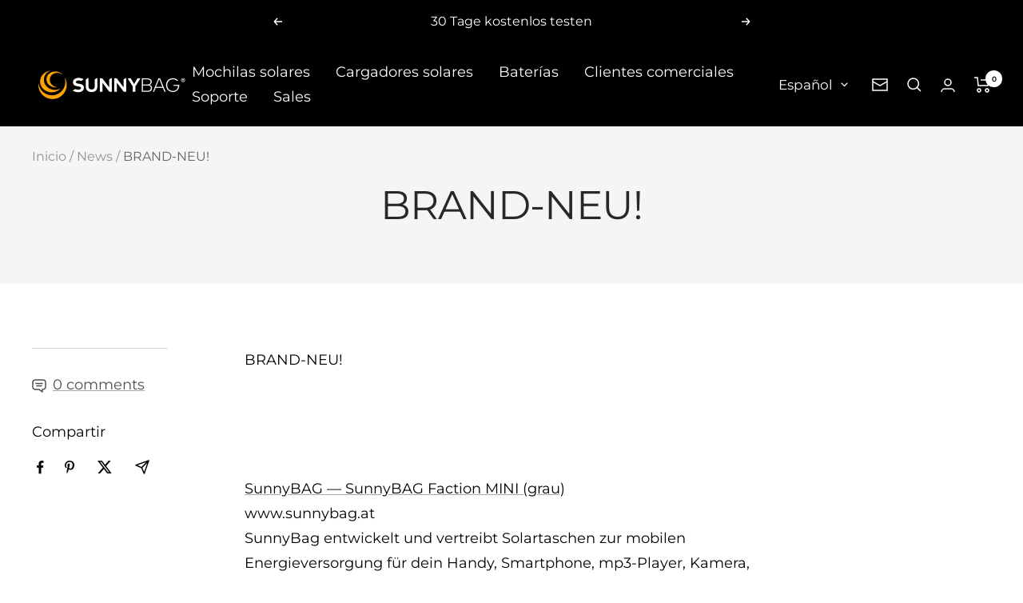

--- FILE ---
content_type: text/html; charset=utf-8
request_url: https://fr.sunnybag.com/es/blogs/news/6948168-brand-neu
body_size: 87942
content:
<!doctype html><html class="no-js" lang="es" dir="ltr">
  <head><!--Content in content_for_header -->
<!--LayoutHub-Embed--><meta name="layouthub" /><link rel="stylesheet" type="text/css" href="[data-uri]" media="all">
<!--/LayoutHub-Embed--><meta charset="utf-8">
    <meta
      name="viewport"
      content="width=device-width, initial-scale=1.0, height=device-height, minimum-scale=1.0, maximum-scale=1.0"
    >
    <meta name="theme-color" content="#000000">

    <title>
      BRAND-NEU!
    </title><meta name="description" content="BRAND-NEU!SunnyBAG — SunnyBAG Faction MINI (grau)www.sunnybag.atSunnyBag entwickelt und vertreibt Solartaschen zur mobilen Energieversorgung für dein Handy, Smartphone, mp3-Player, Kamera, Navigationsgerät und iPad."><link rel="canonical" href="https://fr.sunnybag.com/es/blogs/news/6948168-brand-neu"><link rel="shortcut icon" href="//fr.sunnybag.com/cdn/shop/files/logo_sonne_transparent_96x96.png?v=1613177064" type="image/png"><link rel="preconnect" href="https://cdn.shopify.com">
    <link rel="dns-prefetch" href="https://productreviews.shopifycdn.com">
    <link rel="dns-prefetch" href="https://www.google-analytics.com"><link rel="preconnect" href="https://fonts.shopifycdn.com" crossorigin><link rel="preload" as="style" href="//fr.sunnybag.com/cdn/shop/t/33/assets/theme.css?v=9437700784170341631710167381">
    <link rel="preload" as="script" href="//fr.sunnybag.com/cdn/shop/t/33/assets/vendor.js?v=32643890569905814191692516302">
    <link rel="preload" as="script" href="//fr.sunnybag.com/cdn/shop/t/33/assets/theme.js?v=56793036931558426511692516302"><meta property="og:type" content="article">
  <meta property="og:title" content="BRAND-NEU!"><meta property="og:image" content="http://fr.sunnybag.com/cdn/shop/files/SUN-8170-1710_Logo_rgb_eefc590d-41fa-4bfa-8b95-e935d9fabe53.png?v=1587760759">
  <meta property="og:image:secure_url" content="https://fr.sunnybag.com/cdn/shop/files/SUN-8170-1710_Logo_rgb_eefc590d-41fa-4bfa-8b95-e935d9fabe53.png?v=1587760759">
  <meta property="og:image:width" content="2000">
  <meta property="og:image:height" content="519"><meta property="og:description" content="BRAND-NEU!SunnyBAG — SunnyBAG Faction MINI (grau)www.sunnybag.atSunnyBag entwickelt und vertreibt Solartaschen zur mobilen Energieversorgung für dein Handy, Smartphone, mp3-Player, Kamera, Navigationsgerät und iPad."><meta property="og:url" content="https://fr.sunnybag.com/es/blogs/news/6948168-brand-neu">
<meta property="og:site_name" content="SUNNYBAG.com"><meta name="twitter:card" content="summary"><meta name="twitter:title" content="BRAND-NEU!">
  <meta name="twitter:description" content="BRAND-NEU!SunnyBAG — SunnyBAG Faction MINI (grau)www.sunnybag.atSunnyBag entwickelt und vertreibt Solartaschen zur mobilen Energieversorgung für dein Handy, Smartphone, mp3-Player, Kamera, Navigationsgerät und iPad."><meta name="twitter:image" content="https://fr.sunnybag.com/cdn/shop/files/SUN-8170-1710_Logo_rgb_eefc590d-41fa-4bfa-8b95-e935d9fabe53_1200x1200_crop_center.png?v=1587760759">
  <meta name="twitter:image:alt" content="">
    
  <script type="application/ld+json">
  {
    "@context": "https://schema.org",
    "@type": "BlogPosting",
    "mainEntityOfPage": "/es/blogs/news/6948168-brand-neu",
    "articleSection": "News",
    "keywords": "",
    "headline": "BRAND-NEU!",
    "description": "BRAND-NEU!SunnyBAG — SunnyBAG Faction MINI (grau)www.sunnybag.atSunnyBag entwickelt und vertreibt Solartaschen zur mobilen Energieversorgung für dein Handy, Smartphone, mp3-Player, Kamera, Navigationsgerät und iPad.",
    "dateCreated": "2012-11-26T17:48:50",
    "datePublished": "2012-11-11T17:39:52",
    "dateModified": "2012-11-11T17:39:52",
    "image": {
      "@type": "ImageObject",
      "url": "https://fr.sunnybag.com/cdn/shop/files/SUN-8170-1710_Logo_rgb_eefc590d-41fa-4bfa-8b95-e935d9fabe53.png?v=1587760759&width=1024",
      "image": "https://fr.sunnybag.com/cdn/shop/files/SUN-8170-1710_Logo_rgb_eefc590d-41fa-4bfa-8b95-e935d9fabe53.png?v=1587760759&width=1024",
      "name": null,
      "width": "1024",
      "height": "1024"
    },
    "author": {
      "@type": "Person",
      "name": " ",
      "givenName": null,
      "familyName": null
    },
    "publisher": {
      "@type": "Organization",
      "name": "SUNNYBAG.com"
    },
    "commentCount": 0,
    "comment": []
  }
  </script>



  <script type="application/ld+json">
  {
    "@context": "https://schema.org",
    "@type": "BreadcrumbList",
  "itemListElement": [{
      "@type": "ListItem",
      "position": 1,
      "name": "Inicio",
      "item": "https://www.sunnybag.at"
    },{
          "@type": "ListItem",
          "position": 2,
          "name": "News",
          "item": "https://www.sunnybag.at/es/blogs/news"
        }, {
          "@type": "ListItem",
          "position": 3,
          "name": "News",
          "item": "https://www.sunnybag.at/es/blogs/news/6948168-brand-neu"
        }]
  }
  </script>


    <link rel="preload" href="//fr.sunnybag.com/cdn/fonts/montserrat/montserrat_n4.81949fa0ac9fd2021e16436151e8eaa539321637.woff2" as="font" type="font/woff2" crossorigin><link rel="preload" href="//fr.sunnybag.com/cdn/fonts/montserrat/montserrat_n4.81949fa0ac9fd2021e16436151e8eaa539321637.woff2" as="font" type="font/woff2" crossorigin><style>
  /* Typography (heading) */
  @font-face {
  font-family: Montserrat;
  font-weight: 400;
  font-style: normal;
  font-display: swap;
  src: url("//fr.sunnybag.com/cdn/fonts/montserrat/montserrat_n4.81949fa0ac9fd2021e16436151e8eaa539321637.woff2") format("woff2"),
       url("//fr.sunnybag.com/cdn/fonts/montserrat/montserrat_n4.a6c632ca7b62da89c3594789ba828388aac693fe.woff") format("woff");
}

@font-face {
  font-family: Montserrat;
  font-weight: 400;
  font-style: italic;
  font-display: swap;
  src: url("//fr.sunnybag.com/cdn/fonts/montserrat/montserrat_i4.5a4ea298b4789e064f62a29aafc18d41f09ae59b.woff2") format("woff2"),
       url("//fr.sunnybag.com/cdn/fonts/montserrat/montserrat_i4.072b5869c5e0ed5b9d2021e4c2af132e16681ad2.woff") format("woff");
}

/* Typography (body) */
  @font-face {
  font-family: Montserrat;
  font-weight: 400;
  font-style: normal;
  font-display: swap;
  src: url("//fr.sunnybag.com/cdn/fonts/montserrat/montserrat_n4.81949fa0ac9fd2021e16436151e8eaa539321637.woff2") format("woff2"),
       url("//fr.sunnybag.com/cdn/fonts/montserrat/montserrat_n4.a6c632ca7b62da89c3594789ba828388aac693fe.woff") format("woff");
}

@font-face {
  font-family: Montserrat;
  font-weight: 400;
  font-style: italic;
  font-display: swap;
  src: url("//fr.sunnybag.com/cdn/fonts/montserrat/montserrat_i4.5a4ea298b4789e064f62a29aafc18d41f09ae59b.woff2") format("woff2"),
       url("//fr.sunnybag.com/cdn/fonts/montserrat/montserrat_i4.072b5869c5e0ed5b9d2021e4c2af132e16681ad2.woff") format("woff");
}

@font-face {
  font-family: Montserrat;
  font-weight: 600;
  font-style: normal;
  font-display: swap;
  src: url("//fr.sunnybag.com/cdn/fonts/montserrat/montserrat_n6.1326b3e84230700ef15b3a29fb520639977513e0.woff2") format("woff2"),
       url("//fr.sunnybag.com/cdn/fonts/montserrat/montserrat_n6.652f051080eb14192330daceed8cd53dfdc5ead9.woff") format("woff");
}

@font-face {
  font-family: Montserrat;
  font-weight: 600;
  font-style: italic;
  font-display: swap;
  src: url("//fr.sunnybag.com/cdn/fonts/montserrat/montserrat_i6.e90155dd2f004112a61c0322d66d1f59dadfa84b.woff2") format("woff2"),
       url("//fr.sunnybag.com/cdn/fonts/montserrat/montserrat_i6.41470518d8e9d7f1bcdd29a447c2397e5393943f.woff") format("woff");
}

:root {--heading-color: 0, 0, 0;
    --text-color: 0, 0, 0;
    --background: 255, 255, 255;
    --secondary-background: 247, 247, 247;
    --border-color: 217, 217, 217;
    --border-color-darker: 153, 153, 153;
    --success-color: 112, 138, 125;
    --success-background: 226, 232, 229;
    --error-color: 210, 84, 90;
    --error-background: 252, 243, 243;
    --primary-button-background: 249, 176, 0;
    --primary-button-text-color: 255, 255, 255;
    --secondary-button-background: 249, 176, 0;
    --secondary-button-text-color: 255, 255, 255;
    --product-star-rating: 249, 176, 0;
    --product-on-sale-accent: 0, 0, 0;
    --product-sold-out-accent: 0, 0, 0;
    --product-custom-label-background: 64, 93, 230;
    --product-custom-label-text-color: 255, 255, 255;
    --product-custom-label-2-background: 243, 255, 52;
    --product-custom-label-2-text-color: 0, 0, 0;
    --product-low-stock-text-color: 210, 84, 90;
    --product-in-stock-text-color: 46, 158, 123;
    --loading-bar-background: 0, 0, 0;

    /* We duplicate some "base" colors as root colors, which is useful to use on drawer elements or popover without. Those should not be overridden to avoid issues */
    --root-heading-color: 0, 0, 0;
    --root-text-color: 0, 0, 0;
    --root-background: 255, 255, 255;
    --root-border-color: 217, 217, 217;
    --root-primary-button-background: 249, 176, 0;
    --root-primary-button-text-color: 255, 255, 255;

    --base-font-size: 18px;
    --heading-font-family: Montserrat, sans-serif;
    --heading-font-weight: 400;
    --heading-font-style: normal;
    --heading-text-transform: normal;
    --text-font-family: Montserrat, sans-serif;
    --text-font-weight: 400;
    --text-font-style: normal;
    --text-font-bold-weight: 600;

    /* Typography (font size) */
    --heading-xxsmall-font-size: 10px;
    --heading-xsmall-font-size: 10px;
    --heading-small-font-size: 11px;
    --heading-large-font-size: 32px;
    --heading-h1-font-size: 32px;
    --heading-h2-font-size: 28px;
    --heading-h3-font-size: 26px;
    --heading-h4-font-size: 22px;
    --heading-h5-font-size: 18px;
    --heading-h6-font-size: 16px;

    /* Control the look and feel of the theme by changing radius of various elements */
    --button-border-radius: 8px;
    --block-border-radius: 0px;
    --block-border-radius-reduced: 0px;
    --color-swatch-border-radius: 100%;

    /* Button size */
    --button-height: 48px;
    --button-small-height: 40px;

    /* Form related */
    --form-input-field-height: 48px;
    --form-input-gap: 16px;
    --form-submit-margin: 24px;

    /* Product listing related variables */
    --product-list-block-spacing: 32px;

    /* Video related */
    --play-button-background: 255, 255, 255;
    --play-button-arrow: 0, 0, 0;

    /* RTL support */
    --transform-logical-flip: 1;
    --transform-origin-start: left;
    --transform-origin-end: right;

    /* Other */
    --zoom-cursor-svg-url: url(//fr.sunnybag.com/cdn/shop/t/33/assets/zoom-cursor.svg?v=177196513686327311601692516323);
    --arrow-right-svg-url: url(//fr.sunnybag.com/cdn/shop/t/33/assets/arrow-right.svg?v=767533007870199191692516323);
    --arrow-left-svg-url: url(//fr.sunnybag.com/cdn/shop/t/33/assets/arrow-left.svg?v=177767533341674503171692516323);

    /* Some useful variables that we can reuse in our CSS. Some explanation are needed for some of them:
       - container-max-width-minus-gutters: represents the container max width without the edge gutters
       - container-outer-width: considering the screen width, represent all the space outside the container
       - container-outer-margin: same as container-outer-width but get set to 0 inside a container
       - container-inner-width: the effective space inside the container (minus gutters)
       - grid-column-width: represents the width of a single column of the grid
       - vertical-breather: this is a variable that defines the global "spacing" between sections, and inside the section
                            to create some "breath" and minimum spacing
     */
    --container-max-width: 1600px;
    --container-gutter: 24px;
    --container-max-width-minus-gutters: calc(var(--container-max-width) - (var(--container-gutter)) * 2);
    --container-outer-width: max(calc((100vw - var(--container-max-width-minus-gutters)) / 2), var(--container-gutter));
    --container-outer-margin: var(--container-outer-width);
    --container-inner-width: calc(100vw - var(--container-outer-width) * 2);

    --grid-column-count: 10;
    --grid-gap: 24px;
    --grid-column-width: calc((100vw - var(--container-outer-width) * 2 - var(--grid-gap) * (var(--grid-column-count) - 1)) / var(--grid-column-count));

    --vertical-breather: 48px;
    --vertical-breather-tight: 48px;

    /* Shopify related variables */
    --payment-terms-background-color: #ffffff;
  }

  @media screen and (min-width: 741px) {
    :root {
      --container-gutter: 40px;
      --grid-column-count: 20;
      --vertical-breather: 64px;
      --vertical-breather-tight: 64px;

      /* Typography (font size) */
      --heading-xsmall-font-size: 11px;
      --heading-small-font-size: 12px;
      --heading-large-font-size: 48px;
      --heading-h1-font-size: 48px;
      --heading-h2-font-size: 36px;
      --heading-h3-font-size: 30px;
      --heading-h4-font-size: 22px;
      --heading-h5-font-size: 18px;
      --heading-h6-font-size: 16px;

      /* Form related */
      --form-input-field-height: 52px;
      --form-submit-margin: 32px;

      /* Button size */
      --button-height: 52px;
      --button-small-height: 44px;
    }
  }

  @media screen and (min-width: 1200px) {
    :root {
      --vertical-breather: 80px;
      --vertical-breather-tight: 64px;
      --product-list-block-spacing: 48px;

      /* Typography */
      --heading-large-font-size: 58px;
      --heading-h1-font-size: 50px;
      --heading-h2-font-size: 44px;
      --heading-h3-font-size: 32px;
      --heading-h4-font-size: 26px;
      --heading-h5-font-size: 22px;
      --heading-h6-font-size: 16px;
    }
  }

  @media screen and (min-width: 1600px) {
    :root {
      --vertical-breather: 90px;
      --vertical-breather-tight: 64px;
    }
  }
</style>
    <script>
  // This allows to expose several variables to the global scope, to be used in scripts
  window.themeVariables = {
    settings: {
      direction: "ltr",
      pageType: "article",
      cartCount: 0,
      moneyFormat: "\u003cspan class=\"notranslate ht-money\"\u003e€{{amount_with_comma_separator}}\u003c\/span\u003e",
      moneyWithCurrencyFormat: "\u003cspan class=\"notranslate ht-money\"\u003e€{{amount_with_comma_separator}}\u003c\/span\u003e",
      showVendor: false,
      discountMode: "percentage",
      currencyCodeEnabled: false,
      cartType: "drawer",
      cartCurrency: "EUR",
      mobileZoomFactor: 2.5
    },

    routes: {
      host: "fr.sunnybag.com",
      rootUrl: "\/es",
      rootUrlWithoutSlash: "\/es",
      cartUrl: "\/es\/cart",
      cartAddUrl: "\/es\/cart\/add",
      cartChangeUrl: "\/es\/cart\/change",
      searchUrl: "\/es\/search",
      predictiveSearchUrl: "\/es\/search\/suggest",
      productRecommendationsUrl: "\/es\/recommendations\/products"
    },

    strings: {
      accessibilityDelete: "Borrar",
      accessibilityClose: "Cerrar",
      collectionSoldOut: "Agotado",
      collectionDiscount: "Ahorra @savings@",
      productSalePrice: "Precio de venta",
      productRegularPrice: "Precio normal",
      productFormUnavailable: "No disponible",
      productFormSoldOut: "Agotado",
      productFormPreOrder: "Reservar",
      productFormAddToCart: "Añadir a la cesta",
      searchNoResults: "No se han encontrado resultados.",
      searchNewSearch: "Nueva búsqueda",
      searchProducts: "Productos",
      searchArticles: "Diario",
      searchPages: "Páginas",
      searchCollections: "Collecciones",
      cartViewCart: "Ver carrito",
      cartItemAdded: "¡Articulo añadido a su cesta!",
      cartItemAddedShort: "¡Agregado a su carrito!",
      cartAddOrderNote: "Añadir nota de pedido",
      cartEditOrderNote: "Modificar nota de pedido",
      shippingEstimatorNoResults: "Lo sentimos, no realizamos envíos a su dirección",
      shippingEstimatorOneResult: "Hay una tarifa de envío para su dirección:",
      shippingEstimatorMultipleResults: "Hay varias tarifas de envío para su dirección:",
      shippingEstimatorError: "Se ha producido uno o más errores al recuperar las tarifas de envío:"
    },

    libs: {
      flickity: "\/\/fr.sunnybag.com\/cdn\/shop\/t\/33\/assets\/flickity.js?v=176646718982628074891692516301",
      photoswipe: "\/\/fr.sunnybag.com\/cdn\/shop\/t\/33\/assets\/photoswipe.js?v=132268647426145925301692516301",
      qrCode: "\/\/fr.sunnybag.com\/cdn\/shopifycloud\/storefront\/assets\/themes_support\/vendor\/qrcode-3f2b403b.js"
    },

    breakpoints: {
      phone: 'screen and (max-width: 740px)',
      tablet: 'screen and (min-width: 741px) and (max-width: 999px)',
      tabletAndUp: 'screen and (min-width: 741px)',
      pocket: 'screen and (max-width: 999px)',
      lap: 'screen and (min-width: 1000px) and (max-width: 1199px)',
      lapAndUp: 'screen and (min-width: 1000px)',
      desktop: 'screen and (min-width: 1200px)',
      wide: 'screen and (min-width: 1400px)'
    }
  };

  window.addEventListener('pageshow', async () => {
    const cartContent = await (await fetch(`${window.themeVariables.routes.cartUrl}.js`, {cache: 'reload'})).json();
    document.documentElement.dispatchEvent(new CustomEvent('cart:refresh', {detail: {cart: cartContent}}));
  });

  if ('noModule' in HTMLScriptElement.prototype) {
    // Old browsers (like IE) that does not support module will be considered as if not executing JS at all
    document.documentElement.className = document.documentElement.className.replace('no-js', 'js');

    requestAnimationFrame(() => {
      const viewportHeight = (window.visualViewport ? window.visualViewport.height : document.documentElement.clientHeight);
      document.documentElement.style.setProperty('--window-height',viewportHeight + 'px');
    });
  }</script>

    <link rel="stylesheet" href="//fr.sunnybag.com/cdn/shop/t/33/assets/theme.css?v=9437700784170341631710167381">

    <script src="//fr.sunnybag.com/cdn/shop/t/33/assets/vendor.js?v=32643890569905814191692516302" defer></script>
    <script src="//fr.sunnybag.com/cdn/shop/t/33/assets/theme.js?v=56793036931558426511692516302" defer></script>
    <script src="//fr.sunnybag.com/cdn/shop/t/33/assets/custom.js?v=167639537848865775061692516301" defer></script>

    <script>window.performance && window.performance.mark && window.performance.mark('shopify.content_for_header.start');</script><meta name="google-site-verification" content="GfZMbGbjDTNxPjexbBmenk1FqsTWDLe9SRqBUZHdtMs">
<meta name="google-site-verification" content="KAKcg5uQtNEZ6KmQsgveKKHJWMDpFBsE_qV578fM6nc">
<meta id="shopify-digital-wallet" name="shopify-digital-wallet" content="/683552/digital_wallets/dialog">
<meta name="shopify-checkout-api-token" content="d3b21badf479b93ae986287a08430259">
<meta id="in-context-paypal-metadata" data-shop-id="683552" data-venmo-supported="false" data-environment="production" data-locale="es_ES" data-paypal-v4="true" data-currency="EUR">
<link rel="alternate" type="application/atom+xml" title="Feed" href="/es/blogs/news.atom" />
<link rel="alternate" hreflang="x-default" href="https://www.sunnybag.at/blogs/news/6948168-brand-neu">
<link rel="alternate" hreflang="de" href="https://www.sunnybag.at/blogs/news/6948168-brand-neu">
<link rel="alternate" hreflang="it" href="https://www.sunnybag.at/it/blogs/news/6948168-brand-neu">
<link rel="alternate" hreflang="en" href="https://www.sunnybag.at/en/blogs/news/6948168-brand-neu">
<link rel="alternate" hreflang="es" href="https://www.sunnybag.at/es/blogs/news/6948168-brand-neu">
<link rel="alternate" hreflang="fr" href="https://www.sunnybag.at/fr/blogs/news/6948168-brand-neu">
<link rel="alternate" hreflang="en-US" href="https://en.sunnybag.com/blogs/news/6948168-brand-neu">
<link rel="alternate" hreflang="es-US" href="https://en.sunnybag.com/es/blogs/news/6948168-brand-neu">
<link rel="alternate" hreflang="de-US" href="https://en.sunnybag.com/de/blogs/news/6948168-brand-neu">
<link rel="alternate" hreflang="de-DE" href="https://www.sunnybag.com/blogs/news/6948168-brand-neu">
<link rel="alternate" hreflang="fr-DE" href="https://www.sunnybag.com/fr/blogs/news/6948168-brand-neu">
<link rel="alternate" hreflang="it-IT" href="https://it.sunnybag.com/blogs/news/6948168-brand-neu">
<link rel="alternate" hreflang="fr-IT" href="https://it.sunnybag.com/fr/blogs/news/6948168-brand-neu">
<link rel="alternate" hreflang="es-IT" href="https://it.sunnybag.com/es/blogs/news/6948168-brand-neu">
<link rel="alternate" hreflang="en-IT" href="https://it.sunnybag.com/en/blogs/news/6948168-brand-neu">
<link rel="alternate" hreflang="de-IT" href="https://it.sunnybag.com/de/blogs/news/6948168-brand-neu">
<link rel="alternate" hreflang="es-ES" href="https://essunnybag.myshopify.com/blogs/news/6948168-brand-neu">
<link rel="alternate" hreflang="en-ES" href="https://essunnybag.myshopify.com/en/blogs/news/6948168-brand-neu">
<link rel="alternate" hreflang="fr-ES" href="https://essunnybag.myshopify.com/fr/blogs/news/6948168-brand-neu">
<link rel="alternate" hreflang="it-ES" href="https://essunnybag.myshopify.com/it/blogs/news/6948168-brand-neu">
<link rel="alternate" hreflang="de-ES" href="https://essunnybag.myshopify.com/de/blogs/news/6948168-brand-neu">
<link rel="alternate" hreflang="es-PT" href="https://essunnybag.myshopify.com/blogs/news/6948168-brand-neu">
<link rel="alternate" hreflang="en-PT" href="https://essunnybag.myshopify.com/en/blogs/news/6948168-brand-neu">
<link rel="alternate" hreflang="fr-PT" href="https://essunnybag.myshopify.com/fr/blogs/news/6948168-brand-neu">
<link rel="alternate" hreflang="it-PT" href="https://essunnybag.myshopify.com/it/blogs/news/6948168-brand-neu">
<link rel="alternate" hreflang="de-PT" href="https://essunnybag.myshopify.com/de/blogs/news/6948168-brand-neu">
<link rel="alternate" hreflang="es-BR" href="https://essunnybag.myshopify.com/blogs/news/6948168-brand-neu">
<link rel="alternate" hreflang="en-BR" href="https://essunnybag.myshopify.com/en/blogs/news/6948168-brand-neu">
<link rel="alternate" hreflang="fr-BR" href="https://essunnybag.myshopify.com/fr/blogs/news/6948168-brand-neu">
<link rel="alternate" hreflang="it-BR" href="https://essunnybag.myshopify.com/it/blogs/news/6948168-brand-neu">
<link rel="alternate" hreflang="de-BR" href="https://essunnybag.myshopify.com/de/blogs/news/6948168-brand-neu">
<link rel="alternate" hreflang="es-MX" href="https://essunnybag.myshopify.com/blogs/news/6948168-brand-neu">
<link rel="alternate" hreflang="en-MX" href="https://essunnybag.myshopify.com/en/blogs/news/6948168-brand-neu">
<link rel="alternate" hreflang="fr-MX" href="https://essunnybag.myshopify.com/fr/blogs/news/6948168-brand-neu">
<link rel="alternate" hreflang="it-MX" href="https://essunnybag.myshopify.com/it/blogs/news/6948168-brand-neu">
<link rel="alternate" hreflang="de-MX" href="https://essunnybag.myshopify.com/de/blogs/news/6948168-brand-neu">
<link rel="alternate" hreflang="fr-FR" href="https://fr.sunnybag.com/blogs/news/6948168-brand-neu">
<link rel="alternate" hreflang="it-FR" href="https://fr.sunnybag.com/it/blogs/news/6948168-brand-neu">
<link rel="alternate" hreflang="en-FR" href="https://fr.sunnybag.com/en/blogs/news/6948168-brand-neu">
<link rel="alternate" hreflang="es-FR" href="https://fr.sunnybag.com/es/blogs/news/6948168-brand-neu">
<link rel="alternate" hreflang="de-FR" href="https://fr.sunnybag.com/de/blogs/news/6948168-brand-neu">
<script async="async" src="/checkouts/internal/preloads.js?locale=es-FR"></script>
<link rel="preconnect" href="https://shop.app" crossorigin="anonymous">
<script async="async" src="https://shop.app/checkouts/internal/preloads.js?locale=es-FR&shop_id=683552" crossorigin="anonymous"></script>
<script id="apple-pay-shop-capabilities" type="application/json">{"shopId":683552,"countryCode":"AT","currencyCode":"EUR","merchantCapabilities":["supports3DS"],"merchantId":"gid:\/\/shopify\/Shop\/683552","merchantName":"SUNNYBAG.com","requiredBillingContactFields":["postalAddress","email"],"requiredShippingContactFields":["postalAddress","email"],"shippingType":"shipping","supportedNetworks":["visa","maestro","masterCard","amex"],"total":{"type":"pending","label":"SUNNYBAG.com","amount":"1.00"},"shopifyPaymentsEnabled":true,"supportsSubscriptions":true}</script>
<script id="shopify-features" type="application/json">{"accessToken":"d3b21badf479b93ae986287a08430259","betas":["rich-media-storefront-analytics"],"domain":"fr.sunnybag.com","predictiveSearch":true,"shopId":683552,"locale":"es"}</script>
<script>var Shopify = Shopify || {};
Shopify.shop = "sunnybag.myshopify.com";
Shopify.locale = "es";
Shopify.currency = {"active":"EUR","rate":"1.0"};
Shopify.country = "FR";
Shopify.theme = {"name":"Aktualisierte Kopie von Focal","id":152075305283,"schema_name":"Focal","schema_version":"10.1.3","theme_store_id":714,"role":"main"};
Shopify.theme.handle = "null";
Shopify.theme.style = {"id":null,"handle":null};
Shopify.cdnHost = "fr.sunnybag.com/cdn";
Shopify.routes = Shopify.routes || {};
Shopify.routes.root = "/es/";</script>
<script type="module">!function(o){(o.Shopify=o.Shopify||{}).modules=!0}(window);</script>
<script>!function(o){function n(){var o=[];function n(){o.push(Array.prototype.slice.apply(arguments))}return n.q=o,n}var t=o.Shopify=o.Shopify||{};t.loadFeatures=n(),t.autoloadFeatures=n()}(window);</script>
<script>
  window.ShopifyPay = window.ShopifyPay || {};
  window.ShopifyPay.apiHost = "shop.app\/pay";
  window.ShopifyPay.redirectState = null;
</script>
<script id="shop-js-analytics" type="application/json">{"pageType":"article"}</script>
<script defer="defer" async type="module" src="//fr.sunnybag.com/cdn/shopifycloud/shop-js/modules/v2/client.init-shop-cart-sync_2Gr3Q33f.es.esm.js"></script>
<script defer="defer" async type="module" src="//fr.sunnybag.com/cdn/shopifycloud/shop-js/modules/v2/chunk.common_noJfOIa7.esm.js"></script>
<script defer="defer" async type="module" src="//fr.sunnybag.com/cdn/shopifycloud/shop-js/modules/v2/chunk.modal_Deo2FJQo.esm.js"></script>
<script type="module">
  await import("//fr.sunnybag.com/cdn/shopifycloud/shop-js/modules/v2/client.init-shop-cart-sync_2Gr3Q33f.es.esm.js");
await import("//fr.sunnybag.com/cdn/shopifycloud/shop-js/modules/v2/chunk.common_noJfOIa7.esm.js");
await import("//fr.sunnybag.com/cdn/shopifycloud/shop-js/modules/v2/chunk.modal_Deo2FJQo.esm.js");

  window.Shopify.SignInWithShop?.initShopCartSync?.({"fedCMEnabled":true,"windoidEnabled":true});

</script>
<script>
  window.Shopify = window.Shopify || {};
  if (!window.Shopify.featureAssets) window.Shopify.featureAssets = {};
  window.Shopify.featureAssets['shop-js'] = {"shop-cart-sync":["modules/v2/client.shop-cart-sync_CLKquFP5.es.esm.js","modules/v2/chunk.common_noJfOIa7.esm.js","modules/v2/chunk.modal_Deo2FJQo.esm.js"],"init-fed-cm":["modules/v2/client.init-fed-cm_UIHl99eI.es.esm.js","modules/v2/chunk.common_noJfOIa7.esm.js","modules/v2/chunk.modal_Deo2FJQo.esm.js"],"shop-cash-offers":["modules/v2/client.shop-cash-offers_CmfU17z0.es.esm.js","modules/v2/chunk.common_noJfOIa7.esm.js","modules/v2/chunk.modal_Deo2FJQo.esm.js"],"shop-login-button":["modules/v2/client.shop-login-button_TNcmr2ON.es.esm.js","modules/v2/chunk.common_noJfOIa7.esm.js","modules/v2/chunk.modal_Deo2FJQo.esm.js"],"pay-button":["modules/v2/client.pay-button_Bev6HBFS.es.esm.js","modules/v2/chunk.common_noJfOIa7.esm.js","modules/v2/chunk.modal_Deo2FJQo.esm.js"],"shop-button":["modules/v2/client.shop-button_D1FAYBb2.es.esm.js","modules/v2/chunk.common_noJfOIa7.esm.js","modules/v2/chunk.modal_Deo2FJQo.esm.js"],"avatar":["modules/v2/client.avatar_BTnouDA3.es.esm.js"],"init-windoid":["modules/v2/client.init-windoid_DEZXpPDW.es.esm.js","modules/v2/chunk.common_noJfOIa7.esm.js","modules/v2/chunk.modal_Deo2FJQo.esm.js"],"init-shop-for-new-customer-accounts":["modules/v2/client.init-shop-for-new-customer-accounts_BplbpZyb.es.esm.js","modules/v2/client.shop-login-button_TNcmr2ON.es.esm.js","modules/v2/chunk.common_noJfOIa7.esm.js","modules/v2/chunk.modal_Deo2FJQo.esm.js"],"init-shop-email-lookup-coordinator":["modules/v2/client.init-shop-email-lookup-coordinator_HqkMc84a.es.esm.js","modules/v2/chunk.common_noJfOIa7.esm.js","modules/v2/chunk.modal_Deo2FJQo.esm.js"],"init-shop-cart-sync":["modules/v2/client.init-shop-cart-sync_2Gr3Q33f.es.esm.js","modules/v2/chunk.common_noJfOIa7.esm.js","modules/v2/chunk.modal_Deo2FJQo.esm.js"],"shop-toast-manager":["modules/v2/client.shop-toast-manager_SugAQS8a.es.esm.js","modules/v2/chunk.common_noJfOIa7.esm.js","modules/v2/chunk.modal_Deo2FJQo.esm.js"],"init-customer-accounts":["modules/v2/client.init-customer-accounts_fxIyJgvX.es.esm.js","modules/v2/client.shop-login-button_TNcmr2ON.es.esm.js","modules/v2/chunk.common_noJfOIa7.esm.js","modules/v2/chunk.modal_Deo2FJQo.esm.js"],"init-customer-accounts-sign-up":["modules/v2/client.init-customer-accounts-sign-up_DnItKKRk.es.esm.js","modules/v2/client.shop-login-button_TNcmr2ON.es.esm.js","modules/v2/chunk.common_noJfOIa7.esm.js","modules/v2/chunk.modal_Deo2FJQo.esm.js"],"shop-follow-button":["modules/v2/client.shop-follow-button_Bfwbpk3m.es.esm.js","modules/v2/chunk.common_noJfOIa7.esm.js","modules/v2/chunk.modal_Deo2FJQo.esm.js"],"checkout-modal":["modules/v2/client.checkout-modal_BA6xEtNy.es.esm.js","modules/v2/chunk.common_noJfOIa7.esm.js","modules/v2/chunk.modal_Deo2FJQo.esm.js"],"shop-login":["modules/v2/client.shop-login_D2RP8Rbe.es.esm.js","modules/v2/chunk.common_noJfOIa7.esm.js","modules/v2/chunk.modal_Deo2FJQo.esm.js"],"lead-capture":["modules/v2/client.lead-capture_Dq1M6aah.es.esm.js","modules/v2/chunk.common_noJfOIa7.esm.js","modules/v2/chunk.modal_Deo2FJQo.esm.js"],"payment-terms":["modules/v2/client.payment-terms_DYWUeaxY.es.esm.js","modules/v2/chunk.common_noJfOIa7.esm.js","modules/v2/chunk.modal_Deo2FJQo.esm.js"]};
</script>
<script>(function() {
  var isLoaded = false;
  function asyncLoad() {
    if (isLoaded) return;
    isLoaded = true;
    var urls = ["https:\/\/app.layouthub.com\/shopify\/layouthub.js?shop=sunnybag.myshopify.com","https:\/\/plugin.brevo.com\/integrations\/api\/automation\/script?user_connection_id=6044d0e90314f24df346c8e2\u0026ma-key=jhsnfrxj644v3lje66ee2\u0026shop=sunnybag.myshopify.com","https:\/\/plugin.brevo.com\/integrations\/api\/sy\/cart_tracking\/script?ma-key=jhsnfrxj644v3lje66ee2\u0026user_connection_id=6044d0e90314f24df346c8e2\u0026shop=sunnybag.myshopify.com","https:\/\/tseish-app.connect.trustedshops.com\/esc.js?apiBaseUrl=aHR0cHM6Ly90c2Vpc2gtYXBwLmNvbm5lY3QudHJ1c3RlZHNob3BzLmNvbQ==\u0026instanceId=c3VubnliYWcubXlzaG9waWZ5LmNvbQ==\u0026shop=sunnybag.myshopify.com","https:\/\/cdn.gojiberry.app\/dist\/shopify\/gojiberry.js?shop=sunnybag.myshopify.com","\/\/cdn.shopify.com\/proxy\/bbf855d4cdd7c2dcc4be87fa9c3d6b98d305794651bc82153951b643a8fa0027\/api.goaffpro.com\/loader.js?shop=sunnybag.myshopify.com\u0026sp-cache-control=cHVibGljLCBtYXgtYWdlPTkwMA"];
    for (var i = 0; i < urls.length; i++) {
      var s = document.createElement('script');
      s.type = 'text/javascript';
      s.async = true;
      s.src = urls[i];
      var x = document.getElementsByTagName('script')[0];
      x.parentNode.insertBefore(s, x);
    }
  };
  if(window.attachEvent) {
    window.attachEvent('onload', asyncLoad);
  } else {
    window.addEventListener('load', asyncLoad, false);
  }
})();</script>
<script id="__st">var __st={"a":683552,"offset":3600,"reqid":"572ecb97-9172-49d7-b90a-16a54a765753-1769408011","pageurl":"fr.sunnybag.com\/es\/blogs\/news\/6948168-brand-neu","s":"articles-6948168","u":"ef9bfd0a2c89","p":"article","rtyp":"article","rid":6948168};</script>
<script>window.ShopifyPaypalV4VisibilityTracking = true;</script>
<script id="captcha-bootstrap">!function(){'use strict';const t='contact',e='account',n='new_comment',o=[[t,t],['blogs',n],['comments',n],[t,'customer']],c=[[e,'customer_login'],[e,'guest_login'],[e,'recover_customer_password'],[e,'create_customer']],r=t=>t.map((([t,e])=>`form[action*='/${t}']:not([data-nocaptcha='true']) input[name='form_type'][value='${e}']`)).join(','),a=t=>()=>t?[...document.querySelectorAll(t)].map((t=>t.form)):[];function s(){const t=[...o],e=r(t);return a(e)}const i='password',u='form_key',d=['recaptcha-v3-token','g-recaptcha-response','h-captcha-response',i],f=()=>{try{return window.sessionStorage}catch{return}},m='__shopify_v',_=t=>t.elements[u];function p(t,e,n=!1){try{const o=window.sessionStorage,c=JSON.parse(o.getItem(e)),{data:r}=function(t){const{data:e,action:n}=t;return t[m]||n?{data:e,action:n}:{data:t,action:n}}(c);for(const[e,n]of Object.entries(r))t.elements[e]&&(t.elements[e].value=n);n&&o.removeItem(e)}catch(o){console.error('form repopulation failed',{error:o})}}const l='form_type',E='cptcha';function T(t){t.dataset[E]=!0}const w=window,h=w.document,L='Shopify',v='ce_forms',y='captcha';let A=!1;((t,e)=>{const n=(g='f06e6c50-85a8-45c8-87d0-21a2b65856fe',I='https://cdn.shopify.com/shopifycloud/storefront-forms-hcaptcha/ce_storefront_forms_captcha_hcaptcha.v1.5.2.iife.js',D={infoText:'Protegido por hCaptcha',privacyText:'Privacidad',termsText:'Términos'},(t,e,n)=>{const o=w[L][v],c=o.bindForm;if(c)return c(t,g,e,D).then(n);var r;o.q.push([[t,g,e,D],n]),r=I,A||(h.body.append(Object.assign(h.createElement('script'),{id:'captcha-provider',async:!0,src:r})),A=!0)});var g,I,D;w[L]=w[L]||{},w[L][v]=w[L][v]||{},w[L][v].q=[],w[L][y]=w[L][y]||{},w[L][y].protect=function(t,e){n(t,void 0,e),T(t)},Object.freeze(w[L][y]),function(t,e,n,w,h,L){const[v,y,A,g]=function(t,e,n){const i=e?o:[],u=t?c:[],d=[...i,...u],f=r(d),m=r(i),_=r(d.filter((([t,e])=>n.includes(e))));return[a(f),a(m),a(_),s()]}(w,h,L),I=t=>{const e=t.target;return e instanceof HTMLFormElement?e:e&&e.form},D=t=>v().includes(t);t.addEventListener('submit',(t=>{const e=I(t);if(!e)return;const n=D(e)&&!e.dataset.hcaptchaBound&&!e.dataset.recaptchaBound,o=_(e),c=g().includes(e)&&(!o||!o.value);(n||c)&&t.preventDefault(),c&&!n&&(function(t){try{if(!f())return;!function(t){const e=f();if(!e)return;const n=_(t);if(!n)return;const o=n.value;o&&e.removeItem(o)}(t);const e=Array.from(Array(32),(()=>Math.random().toString(36)[2])).join('');!function(t,e){_(t)||t.append(Object.assign(document.createElement('input'),{type:'hidden',name:u})),t.elements[u].value=e}(t,e),function(t,e){const n=f();if(!n)return;const o=[...t.querySelectorAll(`input[type='${i}']`)].map((({name:t})=>t)),c=[...d,...o],r={};for(const[a,s]of new FormData(t).entries())c.includes(a)||(r[a]=s);n.setItem(e,JSON.stringify({[m]:1,action:t.action,data:r}))}(t,e)}catch(e){console.error('failed to persist form',e)}}(e),e.submit())}));const S=(t,e)=>{t&&!t.dataset[E]&&(n(t,e.some((e=>e===t))),T(t))};for(const o of['focusin','change'])t.addEventListener(o,(t=>{const e=I(t);D(e)&&S(e,y())}));const B=e.get('form_key'),M=e.get(l),P=B&&M;t.addEventListener('DOMContentLoaded',(()=>{const t=y();if(P)for(const e of t)e.elements[l].value===M&&p(e,B);[...new Set([...A(),...v().filter((t=>'true'===t.dataset.shopifyCaptcha))])].forEach((e=>S(e,t)))}))}(h,new URLSearchParams(w.location.search),n,t,e,['guest_login'])})(!0,!1)}();</script>
<script integrity="sha256-4kQ18oKyAcykRKYeNunJcIwy7WH5gtpwJnB7kiuLZ1E=" data-source-attribution="shopify.loadfeatures" defer="defer" src="//fr.sunnybag.com/cdn/shopifycloud/storefront/assets/storefront/load_feature-a0a9edcb.js" crossorigin="anonymous"></script>
<script crossorigin="anonymous" defer="defer" src="//fr.sunnybag.com/cdn/shopifycloud/storefront/assets/shopify_pay/storefront-65b4c6d7.js?v=20250812"></script>
<script data-source-attribution="shopify.dynamic_checkout.dynamic.init">var Shopify=Shopify||{};Shopify.PaymentButton=Shopify.PaymentButton||{isStorefrontPortableWallets:!0,init:function(){window.Shopify.PaymentButton.init=function(){};var t=document.createElement("script");t.src="https://fr.sunnybag.com/cdn/shopifycloud/portable-wallets/latest/portable-wallets.es.js",t.type="module",document.head.appendChild(t)}};
</script>
<script data-source-attribution="shopify.dynamic_checkout.buyer_consent">
  function portableWalletsHideBuyerConsent(e){var t=document.getElementById("shopify-buyer-consent"),n=document.getElementById("shopify-subscription-policy-button");t&&n&&(t.classList.add("hidden"),t.setAttribute("aria-hidden","true"),n.removeEventListener("click",e))}function portableWalletsShowBuyerConsent(e){var t=document.getElementById("shopify-buyer-consent"),n=document.getElementById("shopify-subscription-policy-button");t&&n&&(t.classList.remove("hidden"),t.removeAttribute("aria-hidden"),n.addEventListener("click",e))}window.Shopify?.PaymentButton&&(window.Shopify.PaymentButton.hideBuyerConsent=portableWalletsHideBuyerConsent,window.Shopify.PaymentButton.showBuyerConsent=portableWalletsShowBuyerConsent);
</script>
<script data-source-attribution="shopify.dynamic_checkout.cart.bootstrap">document.addEventListener("DOMContentLoaded",(function(){function t(){return document.querySelector("shopify-accelerated-checkout-cart, shopify-accelerated-checkout")}if(t())Shopify.PaymentButton.init();else{new MutationObserver((function(e,n){t()&&(Shopify.PaymentButton.init(),n.disconnect())})).observe(document.body,{childList:!0,subtree:!0})}}));
</script>
<script id='scb4127' type='text/javascript' async='' src='https://fr.sunnybag.com/cdn/shopifycloud/privacy-banner/storefront-banner.js'></script><link id="shopify-accelerated-checkout-styles" rel="stylesheet" media="screen" href="https://fr.sunnybag.com/cdn/shopifycloud/portable-wallets/latest/accelerated-checkout-backwards-compat.css" crossorigin="anonymous">
<style id="shopify-accelerated-checkout-cart">
        #shopify-buyer-consent {
  margin-top: 1em;
  display: inline-block;
  width: 100%;
}

#shopify-buyer-consent.hidden {
  display: none;
}

#shopify-subscription-policy-button {
  background: none;
  border: none;
  padding: 0;
  text-decoration: underline;
  font-size: inherit;
  cursor: pointer;
}

#shopify-subscription-policy-button::before {
  box-shadow: none;
}

      </style>

<script>window.performance && window.performance.mark && window.performance.mark('shopify.content_for_header.end');</script>
  <!-- BEGIN app block: shopify://apps/powerful-form-builder/blocks/app-embed/e4bcb1eb-35b2-42e6-bc37-bfe0e1542c9d --><script type="text/javascript" hs-ignore data-cookieconsent="ignore">
  var Globo = Globo || {};
  var globoFormbuilderRecaptchaInit = function(){};
  var globoFormbuilderHcaptchaInit = function(){};
  window.Globo.FormBuilder = window.Globo.FormBuilder || {};
  window.Globo.FormBuilder.shop = {"configuration":{"money_format":"<span class=\"notranslate ht-money\">€{{amount_with_comma_separator}}</span>"},"pricing":{"features":{"bulkOrderForm":true,"cartForm":true,"fileUpload":30,"removeCopyright":true,"restrictedEmailDomains":true,"metrics":true}},"settings":{"copyright":"Powered by <a href=\"https://globosoftware.net\" target=\"_blank\">Globo</a> <a href=\"https://apps.shopify.com/form-builder-contact-form\" target=\"_blank\">Form Builder</a>","hideWaterMark":false,"reCaptcha":{"recaptchaType":"v3","siteKey":"6Ldl8PQjAAAAAFpFlYxKk7SOth1GbEvH7LgBKdh6","languageCode":"de-AT"},"hCaptcha":{"siteKey":false},"scrollTop":false,"customCssCode":"","customCssEnabled":false,"additionalColumns":[{"id":"additional.text","label":"Welches SUNNYBAG wird registriert?","tab":"additional","type":"text","createdBy":"form","formId":"101658"},{"id":"additional.rating","label":"Wie zufrieden bist du bisher mit deinem SUNNYBAG?","tab":"additional","type":"text","createdBy":"form","formId":"101658"},{"id":"additional.checkbox","label":"Wo wurde es gekauft?","tab":"additional","type":"boolean","createdBy":"form","formId":"101658"},{"id":"additional.text_1","label":"Wie lautet die Bestell- oder Rechnungsnummer?","tab":"additional","type":"text","createdBy":"form","formId":"101658"},{"id":"additional.date_time","label":"Wann wurde es gekauft?","tab":"additional","type":"datetime","createdBy":"form","formId":"101658"},{"id":"additional.name","label":"Dein Vorname","tab":"additional","type":"text","createdBy":"form","formId":"101658"},{"id":"additional.name_1","label":"Dein Nachname","tab":"additional","type":"text","createdBy":"form","formId":"101658"},{"id":"additional.i_agree_terms_and_conditions_1","label":"Hiermit beantrage ich die Garantierweiterung auf 5 Jahre. Ich bin einverstanden exklusive Angebote per Newsletter zur erhalten von dem ich mich jederzeit abmelden kann.","tab":"additional","type":"text","createdBy":"form","formId":"101658"},{"id":"additional.url","label":"Welches SUNNYBAG wird registriert?","tab":"additional","type":"text","createdBy":"form","formId":"102598"},{"id":"additional.name_2","label":"Vorname:","tab":"additional","type":"text","createdBy":"form","formId":"103508"},{"id":"additional.vorname","label":"Nachname:","tab":"additional","type":"text","createdBy":"form","formId":"103508"},{"id":"additional.text_7","label":"Bestellnummer:","tab":"additional","type":"text","createdBy":"form","formId":"103508"},{"id":"additional.radio","label":"Wurde die 5-Jahre Garantieverlängerung beantragt?","tab":"additional","type":"text","createdBy":"form","formId":"103508"},{"id":"additional.date_time_1","label":"Bestelldatum:","tab":"additional","type":"datetime","createdBy":"form","formId":"103508"},{"id":"additional.text_7","label":"Um welches SUNNYBAG Produkt handelt es sich?","tab":"additional","type":"text","createdBy":"form","formId":"103508"},{"id":"additional.textarea","label":"Beschreibe das Problem bei deinem Produkt:","tab":"additional","type":"text","createdBy":"form","formId":"103508"},{"id":"additional.file","label":"Bild/Video hochladen, dass den Mangel oder Problem erklärt (max. 30MB):","tab":"additional","type":"text","createdBy":"form","formId":"103508"},{"id":"additional.text_5","label":"Straße:","tab":"additional","type":"text","createdBy":"form","formId":"103508"},{"id":"additional.straße","label":"Hausnummer:","tab":"additional","type":"text","createdBy":"form","formId":"103508"},{"id":"additional.text_6","label":"PLZ:","tab":"additional","type":"text","createdBy":"form","formId":"103508"},{"id":"additional.text_7","label":"Stadt:","tab":"additional","type":"text","createdBy":"form","formId":"103508"},{"id":"additional.country","label":"Land:","tab":"additional","type":"text","createdBy":"form","formId":"103508"}]},"encryption_form_id":1,"url":"https://form.globo.io/","CDN_URL":"https://dxo9oalx9qc1s.cloudfront.net","app_id":"1783207"};

  if(window.Globo.FormBuilder.shop.settings.customCssEnabled && window.Globo.FormBuilder.shop.settings.customCssCode){
    const customStyle = document.createElement('style');
    customStyle.type = 'text/css';
    customStyle.innerHTML = window.Globo.FormBuilder.shop.settings.customCssCode;
    document.head.appendChild(customStyle);
  }

  window.Globo.FormBuilder.forms = [];
    
      
      
      
      window.Globo.FormBuilder.forms[101658] = {"101658":{"elements":[{"id":"group-1","type":"group","label":"Page 1","description":"","elements":[{"id":"text","type":"text","label":"Welches SUNNYBAG wird registriert?","placeholder":"zB: Sunnybag LEAF PRO","description":"Which SUNNYBAG is registered?","limitCharacters":false,"characters":100,"hideLabel":false,"keepPositionLabel":false,"required":true,"ifHideLabel":false,"inputIcon":"","columnWidth":50},{"id":"rating-star","type":"rating-star","label":"Wie zufrieden bist du bisher mit deinem SUNNYBAG?","description":"How satisfied are you with your SUNNYBAG so far?","hideLabel":false,"keepPositionLabel":false,"required":true,"ifHideLabel":false,"columnWidth":50},{"id":"checkbox","type":"checkbox","label":"Wo wurde es gekauft?","options":"Webshop\nAmazon\nHandel \/ Retail\nAndere \/ Other","defaultOptions":"","description":"Where was it purchased?","hideLabel":false,"keepPositionLabel":false,"required":true,"ifHideLabel":false,"inlineOption":100,"columnWidth":50},{"id":"text-2","type":"text","label":"Wie lautet die Bestell- oder Rechnungsnummer?","placeholder":"","description":"What is the order or invoice number?","limitCharacters":false,"characters":100,"hideLabel":false,"keepPositionLabel":false,"required":true,"ifHideLabel":false,"inputIcon":"","columnWidth":50,"conditionalField":false,"onlyShowIf":false,"checkbox":false},{"id":"datetime","type":"datetime","label":"Wann wurde es gekauft?","placeholder":"","description":"When was it purchased?","hideLabel":false,"keepPositionLabel":false,"required":true,"ifHideLabel":false,"format":"date","otherLang":true,"localization":"de","date-format":"d-m-Y","time-format":"24h","isLimitDate":true,"limitDateType":"disablingDates","limitDateSpecificEnabled":false,"limitDateSpecificDates":"","limitDateRangeEnabled":true,"limitDateRangeDates":["2009-12-31T23:00:00.000Z","2022-12-31T23:00:00.000Z"],"limitDateDOWEnabled":false,"limitDateDOWDates":["saturday","sunday"],"inputIcon":"","columnWidth":50,"conditionalField":false,"onlyShowIf":false,"checkbox":false},{"id":"email","type":"email","label":"Deine E-Mail Adresse","placeholder":"","description":"Your e-mail address","limitCharacters":false,"characters":100,"hideLabel":false,"keepPositionLabel":false,"required":true,"ifHideLabel":false,"inputIcon":"","columnWidth":50,"conditionalField":false,"onlyShowIf":false,"checkbox":false},{"id":"name","type":"name","label":"Dein Vorname","placeholder":"","description":"First name","limitCharacters":false,"characters":100,"hideLabel":false,"keepPositionLabel":false,"required":true,"ifHideLabel":false,"inputIcon":"","columnWidth":50,"conditionalField":false,"onlyShowIf":false,"checkbox":false},{"id":"name-2","type":"name","label":"Dein Nachname","placeholder":"","description":"Last name","limitCharacters":false,"characters":100,"hideLabel":false,"keepPositionLabel":false,"required":true,"ifHideLabel":false,"inputIcon":"","columnWidth":50,"conditionalField":false,"onlyShowIf":false,"checkbox":false},{"id":"acceptTerms-2","type":"acceptTerms","label":"Hiermit beantrage ich die Garantierweiterung auf 5 Jahre. Ich bin einverstanden exklusive Angebote per Newsletter zur erhalten von dem ich mich jederzeit abmelden kann.","rawOption":"Yes","defaultSelected":false,"description":"I hereby request the warranty extension to 5 years. I agree to receive exclusive offers by newsletter from which I can unsubscribe at any time.","required":true,"columnWidth":100,"conditionalField":false,"onlyShowIf":false,"checkbox":false}]}],"errorMessage":{"required":"Erforderlich","invalid":"Invalid","invalidName":"Invalid name","invalidEmail":"Invalid email","invalidURL":"Invalid url","invalidPhone":"Invalid phone","invalidNumber":"Invalid number","invalidPassword":"Invalid password","confirmPasswordNotMatch":"Confirmed password doesn't match","customerAlreadyExists":"Customer already exists","fileSizeLimit":"File size limit","fileNotAllowed":"File not allowed","requiredCaptcha":"Required captcha","requiredProducts":"Please select product","limitQuantity":"The number of products left in stock has been exceeded","shopifyInvalidPhone":"phone - Enter a valid phone number to use this delivery method","shopifyPhoneHasAlready":"phone - Phone has already been taken","shopifyInvalidProvice":"addresses.province - is not valid","otherError":"Something went wrong, please try again"},"appearance":{"layout":"boxed","width":"950","style":"flat","mainColor":"rgba(249,176,0,1)","headingColor":"#000","labelColor":"#000","descriptionColor":"#6c757d","optionColor":"#000","paragraphColor":"#000","paragraphBackground":"#fff","background":"color","backgroundColor":"#FFF","backgroundImage":"","backgroundImageAlignment":"middle","floatingIcon":"\u003csvg aria-hidden=\"true\" focusable=\"false\" data-prefix=\"far\" data-icon=\"calendar-alt\" class=\"svg-inline--fa fa-calendar-alt fa-w-14\" role=\"img\" xmlns=\"http:\/\/www.w3.org\/2000\/svg\" viewBox=\"0 0 448 512\"\u003e\u003cpath fill=\"currentColor\" d=\"M148 288h-40c-6.6 0-12-5.4-12-12v-40c0-6.6 5.4-12 12-12h40c6.6 0 12 5.4 12 12v40c0 6.6-5.4 12-12 12zm108-12v-40c0-6.6-5.4-12-12-12h-40c-6.6 0-12 5.4-12 12v40c0 6.6 5.4 12 12 12h40c6.6 0 12-5.4 12-12zm96 0v-40c0-6.6-5.4-12-12-12h-40c-6.6 0-12 5.4-12 12v40c0 6.6 5.4 12 12 12h40c6.6 0 12-5.4 12-12zm-96 96v-40c0-6.6-5.4-12-12-12h-40c-6.6 0-12 5.4-12 12v40c0 6.6 5.4 12 12 12h40c6.6 0 12-5.4 12-12zm-96 0v-40c0-6.6-5.4-12-12-12h-40c-6.6 0-12 5.4-12 12v40c0 6.6 5.4 12 12 12h40c6.6 0 12-5.4 12-12zm192 0v-40c0-6.6-5.4-12-12-12h-40c-6.6 0-12 5.4-12 12v40c0 6.6 5.4 12 12 12h40c6.6 0 12-5.4 12-12zm96-260v352c0 26.5-21.5 48-48 48H48c-26.5 0-48-21.5-48-48V112c0-26.5 21.5-48 48-48h48V12c0-6.6 5.4-12 12-12h40c6.6 0 12 5.4 12 12v52h128V12c0-6.6 5.4-12 12-12h40c6.6 0 12 5.4 12 12v52h48c26.5 0 48 21.5 48 48zm-48 346V160H48v298c0 3.3 2.7 6 6 6h340c3.3 0 6-2.7 6-6z\"\u003e\u003c\/path\u003e\u003c\/svg\u003e","floatingText":"Garantieerweiterung","displayOnAllPage":false,"position":"bottom right","formType":"normalForm","newTemplate":false,"colorScheme":{"solidButton":{"red":249,"green":176,"blue":0,"alpha":1},"solidButtonLabel":{"red":255,"green":255,"blue":255},"text":{"red":0,"green":0,"blue":0},"outlineButton":{"red":249,"green":176,"blue":0,"alpha":1},"background":{"red":255,"green":255,"blue":255}}},"afterSubmit":{"action":"clearForm","message":{"de":"\u003cp\u003eVielen Dank f\u0026uuml;r die Anmeldung!\u003c\/p\u003e\n\u003cp\u003e\u0026nbsp;\u003c\/p\u003e\n\u003cp\u003eWir senden dir eine Best\u0026auml;tigung in k\u0026uuml;rze per E-Mail.\u003c\/p\u003e\n\u003cp\u003e\u0026nbsp;\u003c\/p\u003e\n\u003cp\u003eSonnige Gr\u0026uuml;\u0026szlig;e,\u003c\/p\u003e\n\u003cp\u003eSUNBOOSTER-Team\u003c\/p\u003e","en":"\u003cp\u003eVielen Dank f\u0026uuml;r die Anmeldung!\u003c\/p\u003e\n\u003cp\u003e\u0026nbsp;\u003c\/p\u003e\n\u003cp\u003eWir senden dir eine Best\u0026auml;tigung in k\u0026uuml;rze per E-Mail.\u003c\/p\u003e\n\u003cp\u003e\u0026nbsp;\u003c\/p\u003e\n\u003cp\u003eSonnige Gr\u0026uuml;\u0026szlig;e,\u003c\/p\u003e\n\u003cp\u003eSUNBOOSTER-Team\u003c\/p\u003e","es":"\u003cp\u003eVielen Dank f\u0026uuml;r die Anmeldung!\u003c\/p\u003e\n\u003cp\u003e\u0026nbsp;\u003c\/p\u003e\n\u003cp\u003eWir senden dir eine Best\u0026auml;tigung in k\u0026uuml;rze per E-Mail.\u003c\/p\u003e\n\u003cp\u003e\u0026nbsp;\u003c\/p\u003e\n\u003cp\u003eSonnige Gr\u0026uuml;\u0026szlig;e,\u003c\/p\u003e\n\u003cp\u003eSUNBOOSTER-Team\u003c\/p\u003e","fr":"\u003cp\u003eVielen Dank f\u0026uuml;r die Anmeldung!\u003c\/p\u003e\n\u003cp\u003e\u0026nbsp;\u003c\/p\u003e\n\u003cp\u003eWir senden dir eine Best\u0026auml;tigung in k\u0026uuml;rze per E-Mail.\u003c\/p\u003e\n\u003cp\u003e\u0026nbsp;\u003c\/p\u003e\n\u003cp\u003eSonnige Gr\u0026uuml;\u0026szlig;e,\u003c\/p\u003e\n\u003cp\u003eSUNBOOSTER-Team\u003c\/p\u003e","it":"\u003cp\u003eVielen Dank f\u0026uuml;r die Anmeldung!\u003c\/p\u003e\n\u003cp\u003e\u0026nbsp;\u003c\/p\u003e\n\u003cp\u003eWir senden dir eine Best\u0026auml;tigung in k\u0026uuml;rze per E-Mail.\u003c\/p\u003e\n\u003cp\u003e\u0026nbsp;\u003c\/p\u003e\n\u003cp\u003eSonnige Gr\u0026uuml;\u0026szlig;e,\u003c\/p\u003e\n\u003cp\u003eSUNBOOSTER-Team\u003c\/p\u003e"},"redirectUrl":"","enableGa":false,"gaEventName":"globo_form_submit","gaEventCategory":"Form Builder by Globo","gaEventAction":"Submit","gaEventLabel":"Contact us form","enableFpx":false,"fpxTrackerName":""},"accountPage":{"showAccountDetail":false,"registrationPage":false,"editAccountPage":false,"header":"Header","active":false,"title":"Account details","headerDescription":"Fill out the form to change account information","afterUpdate":"Message after update","message":"\u003ch5\u003eAccount edited successfully!\u003c\/h5\u003e","footer":"Footer","updateText":"Update","footerDescription":""},"footer":{"description":{"de":"\u003ch4\u003e\u0026nbsp;\u003c\/h4\u003e","en":"\u003ch4\u003e\u0026nbsp;\u003c\/h4\u003e","es":"\u003ch4\u003e\u0026nbsp;\u003c\/h4\u003e","fr":"\u003ch4\u003e\u0026nbsp;\u003c\/h4\u003e","it":"\u003ch4\u003e\u0026nbsp;\u003c\/h4\u003e"},"previousText":"Previous","nextText":"Next","submitText":"Antrag absenden","resetButton":false,"resetButtonText":"Reset","submitFullWidth":true,"submitAlignment":"left"},"header":{"active":true,"title":"","description":{"de":"\u003cp\u003e\u003cspan style=\"background-color: rgb(255, 255, 255); color: rgb(108, 117, 125);\"\u003eJe l\u0026auml;nger ein SUNNYBAG verwendet wird umso mehr erneuerbare Energie erzeugt es. Registriere dich hier und erhalte\u003c\/span\u003e\u003cstrong style=\"color: rgb(108, 117, 125);\"\u003e\u0026nbsp;5 Jahre volle Garantie\u003c\/strong\u003e\u003cspan style=\"color: rgb(108, 117, 125); background-color: rgb(255, 255, 255);\"\u003e auf dein SUNNYBAG. Sunbooster POWERSTATION's sind von der erweiterten Garantie ausgeschlossen.\u003c\/span\u003e\u003c\/p\u003e\n\u003cp\u003eThe longer a SUNNYBAG is used, the more renewable energy it generates. Register here and\u0026nbsp;\u003cstrong\u003eget 5 years full warranty \u003c\/strong\u003efor your SUNNYBAG. Sunbooster POWERSTATION's are excluded from the extended warranty.\u003c\/p\u003e","en":"\u003cp\u003e\u003cspan style=\"background-color: rgb(255, 255, 255); color: rgb(108, 117, 125);\"\u003eJe l\u0026auml;nger ein SUNNYBAG verwendet wird umso mehr erneuerbare Energie erzeugt es. Registriere dich hier und erhalte\u003c\/span\u003e\u003cstrong style=\"color: rgb(108, 117, 125);\"\u003e\u0026nbsp;5 Jahre volle Garantie\u003c\/strong\u003e\u003cspan style=\"color: rgb(108, 117, 125); background-color: rgb(255, 255, 255);\"\u003e auf dein SUNNYBAG. Sunbooster POWERSTATION's sind von der erweiterten Garantie ausgeschlossen.\u003c\/span\u003e\u003c\/p\u003e\n\u003cp\u003eThe longer a SUNNYBAG is used, the more renewable energy it generates. Register here and\u0026nbsp;\u003cstrong\u003eget 5 years full warranty \u003c\/strong\u003efor your SUNNYBAG. Sunbooster POWERSTATION's are excluded from the extended warranty.\u003c\/p\u003e","es":"\u003cp\u003e\u003cspan style=\"background-color: rgb(255, 255, 255); color: rgb(108, 117, 125);\"\u003eJe l\u0026auml;nger ein SUNNYBAG verwendet wird umso mehr erneuerbare Energie erzeugt es. Registriere dich hier und erhalte\u003c\/span\u003e\u003cstrong style=\"color: rgb(108, 117, 125);\"\u003e\u0026nbsp;5 Jahre volle Garantie\u003c\/strong\u003e\u003cspan style=\"color: rgb(108, 117, 125); background-color: rgb(255, 255, 255);\"\u003e auf dein SUNNYBAG. Sunbooster POWERSTATION's sind von der erweiterten Garantie ausgeschlossen.\u003c\/span\u003e\u003c\/p\u003e\n\u003cp\u003eThe longer a SUNNYBAG is used, the more renewable energy it generates. Register here and\u0026nbsp;\u003cstrong\u003eget 5 years full warranty \u003c\/strong\u003efor your SUNNYBAG. Sunbooster POWERSTATION's are excluded from the extended warranty.\u003c\/p\u003e","fr":"\u003cp\u003e\u003cspan style=\"background-color: rgb(255, 255, 255); color: rgb(108, 117, 125);\"\u003eJe l\u0026auml;nger ein SUNNYBAG verwendet wird umso mehr erneuerbare Energie erzeugt es. Registriere dich hier und erhalte\u003c\/span\u003e\u003cstrong style=\"color: rgb(108, 117, 125);\"\u003e\u0026nbsp;5 Jahre volle Garantie\u003c\/strong\u003e\u003cspan style=\"color: rgb(108, 117, 125); background-color: rgb(255, 255, 255);\"\u003e auf dein SUNNYBAG. Sunbooster POWERSTATION's sind von der erweiterten Garantie ausgeschlossen.\u003c\/span\u003e\u003c\/p\u003e\n\u003cp\u003eThe longer a SUNNYBAG is used, the more renewable energy it generates. Register here and\u0026nbsp;\u003cstrong\u003eget 5 years full warranty \u003c\/strong\u003efor your SUNNYBAG. Sunbooster POWERSTATION's are excluded from the extended warranty.\u003c\/p\u003e","it":"\u003cp\u003e\u003cspan style=\"background-color: rgb(255, 255, 255); color: rgb(108, 117, 125);\"\u003eJe l\u0026auml;nger ein SUNNYBAG verwendet wird umso mehr erneuerbare Energie erzeugt es. Registriere dich hier und erhalte\u003c\/span\u003e\u003cstrong style=\"color: rgb(108, 117, 125);\"\u003e\u0026nbsp;5 Jahre volle Garantie\u003c\/strong\u003e\u003cspan style=\"color: rgb(108, 117, 125); background-color: rgb(255, 255, 255);\"\u003e auf dein SUNNYBAG. Sunbooster POWERSTATION's sind von der erweiterten Garantie ausgeschlossen.\u003c\/span\u003e\u003c\/p\u003e\n\u003cp\u003eThe longer a SUNNYBAG is used, the more renewable energy it generates. Register here and\u0026nbsp;\u003cstrong\u003eget 5 years full warranty \u003c\/strong\u003efor your SUNNYBAG. Sunbooster POWERSTATION's are excluded from the extended warranty.\u003c\/p\u003e"},"headerAlignment":"left"},"isStepByStepForm":true,"publish":{"requiredLogin":false,"requiredLoginMessage":"Please \u003ca href='\/account\/login' title='login'\u003elogin\u003c\/a\u003e to continue","publishType":"embedCode","embedCode":"\u003cdiv class=\"globo-formbuilder\" data-id=\"MTAxNjU4\"\u003e\u003c\/div\u003e","shortCode":"{formbuilder:MTAxNjU4}","popup":"\u003cbutton class=\"globo-formbuilder-open\" data-id=\"MTAxNjU4\"\u003eOpen form\u003c\/button\u003e","lightbox":"\u003cdiv class=\"globo-form-publish-modal lightbox hidden\" data-id=\"MTAxNjU4\"\u003e\u003cdiv class=\"globo-form-modal-content\"\u003e\u003cdiv class=\"globo-formbuilder\" data-id=\"MTAxNjU4\"\u003e\u003c\/div\u003e\u003c\/div\u003e\u003c\/div\u003e","enableAddShortCode":false,"selectPage":"index","selectPositionOnPage":"top","selectTime":"forever","setCookie":"1","setCookieHours":"1","setCookieWeeks":"1"},"reCaptcha":{"enable":true},"html":"\n\u003cdiv class=\"globo-form boxed-form globo-form-id-101658 \" data-locale=\"de\" \u003e\n\n\u003cstyle\u003e\n\n\n    :root .globo-form-app[data-id=\"101658\"]{\n        \n        --gfb-color-solidButton: 249,176,0;\n        --gfb-color-solidButtonColor: rgb(var(--gfb-color-solidButton));\n        --gfb-color-solidButtonLabel: 255,255,255;\n        --gfb-color-solidButtonLabelColor: rgb(var(--gfb-color-solidButtonLabel));\n        --gfb-color-text: 0,0,0;\n        --gfb-color-textColor: rgb(var(--gfb-color-text));\n        --gfb-color-outlineButton: 249,176,0;\n        --gfb-color-outlineButtonColor: rgb(var(--gfb-color-outlineButton));\n        --gfb-color-background: 255,255,255;\n        --gfb-color-backgroundColor: rgb(var(--gfb-color-background));\n        \n        --gfb-main-color: rgba(249,176,0,1);\n        --gfb-primary-color: var(--gfb-color-solidButtonColor, var(--gfb-main-color));\n        --gfb-primary-text-color: var(--gfb-color-solidButtonLabelColor, #FFF);\n        --gfb-form-width: 950px;\n        --gfb-font-family: inherit;\n        --gfb-font-style: inherit;\n        --gfb--image: 40%;\n        --gfb-image-ratio-draft: var(--gfb--image);\n        --gfb-image-ratio: var(--gfb-image-ratio-draft);\n        \n        --gfb-bg-temp-color: #FFF;\n        --gfb-bg-position: middle;\n        \n            --gfb-bg-temp-color: #FFF;\n        \n        --gfb-bg-color: var(--gfb-color-backgroundColor, var(--gfb-bg-temp-color));\n        \n    }\n    \n.globo-form-id-101658 .globo-form-app{\n    max-width: 950px;\n    width: -webkit-fill-available;\n    \n    background-color: var(--gfb-bg-color);\n    \n    \n}\n\n.globo-form-id-101658 .globo-form-app .globo-heading{\n    color: var(--gfb-color-textColor, #000)\n}\n\n\n.globo-form-id-101658 .globo-form-app .header {\n    text-align:left;\n}\n\n\n.globo-form-id-101658 .globo-form-app .globo-description,\n.globo-form-id-101658 .globo-form-app .header .globo-description{\n    --gfb-color-description: rgba(var(--gfb-color-text), 0.8);\n    color: var(--gfb-color-description, #6c757d);\n}\n.globo-form-id-101658 .globo-form-app .globo-label,\n.globo-form-id-101658 .globo-form-app .globo-form-control label.globo-label,\n.globo-form-id-101658 .globo-form-app .globo-form-control label.globo-label span.label-content{\n    color: var(--gfb-color-textColor, #000);\n    text-align: left;\n}\n.globo-form-id-101658 .globo-form-app .globo-label.globo-position-label{\n    height: 20px !important;\n}\n.globo-form-id-101658 .globo-form-app .globo-form-control .help-text.globo-description,\n.globo-form-id-101658 .globo-form-app .globo-form-control span.globo-description{\n    --gfb-color-description: rgba(var(--gfb-color-text), 0.8);\n    color: var(--gfb-color-description, #6c757d);\n}\n.globo-form-id-101658 .globo-form-app .globo-form-control .checkbox-wrapper .globo-option,\n.globo-form-id-101658 .globo-form-app .globo-form-control .radio-wrapper .globo-option\n{\n    color: var(--gfb-color-textColor, #000);\n}\n.globo-form-id-101658 .globo-form-app .footer,\n.globo-form-id-101658 .globo-form-app .gfb__footer{\n    text-align:left;\n}\n.globo-form-id-101658 .globo-form-app .footer button,\n.globo-form-id-101658 .globo-form-app .gfb__footer button{\n    border:1px solid var(--gfb-primary-color);\n    \n        width:100%;\n    \n}\n.globo-form-id-101658 .globo-form-app .footer button.submit,\n.globo-form-id-101658 .globo-form-app .gfb__footer button.submit\n.globo-form-id-101658 .globo-form-app .footer button.checkout,\n.globo-form-id-101658 .globo-form-app .gfb__footer button.checkout,\n.globo-form-id-101658 .globo-form-app .footer button.action.loading .spinner,\n.globo-form-id-101658 .globo-form-app .gfb__footer button.action.loading .spinner{\n    background-color: var(--gfb-primary-color);\n    color : #000000;\n}\n.globo-form-id-101658 .globo-form-app .globo-form-control .star-rating\u003efieldset:not(:checked)\u003elabel:before {\n    content: url('data:image\/svg+xml; utf8, \u003csvg aria-hidden=\"true\" focusable=\"false\" data-prefix=\"far\" data-icon=\"star\" class=\"svg-inline--fa fa-star fa-w-18\" role=\"img\" xmlns=\"http:\/\/www.w3.org\/2000\/svg\" viewBox=\"0 0 576 512\"\u003e\u003cpath fill=\"rgba(249,176,0,1)\" d=\"M528.1 171.5L382 150.2 316.7 17.8c-11.7-23.6-45.6-23.9-57.4 0L194 150.2 47.9 171.5c-26.2 3.8-36.7 36.1-17.7 54.6l105.7 103-25 145.5c-4.5 26.3 23.2 46 46.4 33.7L288 439.6l130.7 68.7c23.2 12.2 50.9-7.4 46.4-33.7l-25-145.5 105.7-103c19-18.5 8.5-50.8-17.7-54.6zM388.6 312.3l23.7 138.4L288 385.4l-124.3 65.3 23.7-138.4-100.6-98 139-20.2 62.2-126 62.2 126 139 20.2-100.6 98z\"\u003e\u003c\/path\u003e\u003c\/svg\u003e');\n}\n.globo-form-id-101658 .globo-form-app .globo-form-control .star-rating\u003efieldset\u003einput:checked ~ label:before {\n    content: url('data:image\/svg+xml; utf8, \u003csvg aria-hidden=\"true\" focusable=\"false\" data-prefix=\"fas\" data-icon=\"star\" class=\"svg-inline--fa fa-star fa-w-18\" role=\"img\" xmlns=\"http:\/\/www.w3.org\/2000\/svg\" viewBox=\"0 0 576 512\"\u003e\u003cpath fill=\"rgba(249,176,0,1)\" d=\"M259.3 17.8L194 150.2 47.9 171.5c-26.2 3.8-36.7 36.1-17.7 54.6l105.7 103-25 145.5c-4.5 26.3 23.2 46 46.4 33.7L288 439.6l130.7 68.7c23.2 12.2 50.9-7.4 46.4-33.7l-25-145.5 105.7-103c19-18.5 8.5-50.8-17.7-54.6L382 150.2 316.7 17.8c-11.7-23.6-45.6-23.9-57.4 0z\"\u003e\u003c\/path\u003e\u003c\/svg\u003e');\n}\n.globo-form-id-101658 .globo-form-app .globo-form-control .star-rating\u003efieldset:not(:checked)\u003elabel:hover:before,\n.globo-form-id-101658 .globo-form-app .globo-form-control .star-rating\u003efieldset:not(:checked)\u003elabel:hover ~ label:before{\n    content : url('data:image\/svg+xml; utf8, \u003csvg aria-hidden=\"true\" focusable=\"false\" data-prefix=\"fas\" data-icon=\"star\" class=\"svg-inline--fa fa-star fa-w-18\" role=\"img\" xmlns=\"http:\/\/www.w3.org\/2000\/svg\" viewBox=\"0 0 576 512\"\u003e\u003cpath fill=\"rgba(249,176,0,1)\" d=\"M259.3 17.8L194 150.2 47.9 171.5c-26.2 3.8-36.7 36.1-17.7 54.6l105.7 103-25 145.5c-4.5 26.3 23.2 46 46.4 33.7L288 439.6l130.7 68.7c23.2 12.2 50.9-7.4 46.4-33.7l-25-145.5 105.7-103c19-18.5 8.5-50.8-17.7-54.6L382 150.2 316.7 17.8c-11.7-23.6-45.6-23.9-57.4 0z\"\u003e\u003c\/path\u003e\u003c\/svg\u003e')\n}\n.globo-form-id-101658 .globo-form-app .globo-form-control .checkbox-wrapper .checkbox-input:checked ~ .checkbox-label:before {\n    border-color: var(--gfb-primary-color);\n    box-shadow: 0 4px 6px rgba(50,50,93,0.11), 0 1px 3px rgba(0,0,0,0.08);\n    background-color: var(--gfb-primary-color);\n}\n.globo-form-id-101658 .globo-form-app .step.-completed .step__number,\n.globo-form-id-101658 .globo-form-app .line.-progress,\n.globo-form-id-101658 .globo-form-app .line.-start{\n    background-color: var(--gfb-primary-color);\n}\n.globo-form-id-101658 .globo-form-app .checkmark__check,\n.globo-form-id-101658 .globo-form-app .checkmark__circle{\n    stroke: var(--gfb-primary-color);\n}\n.globo-form-id-101658 .floating-button{\n    background-color: var(--gfb-primary-color);\n}\n.globo-form-id-101658 .globo-form-app .globo-form-control .checkbox-wrapper .checkbox-input ~ .checkbox-label:before,\n.globo-form-app .globo-form-control .radio-wrapper .radio-input ~ .radio-label:after{\n    border-color : var(--gfb-primary-color);\n}\n.globo-form-id-101658 .flatpickr-day.selected, \n.globo-form-id-101658 .flatpickr-day.startRange, \n.globo-form-id-101658 .flatpickr-day.endRange, \n.globo-form-id-101658 .flatpickr-day.selected.inRange, \n.globo-form-id-101658 .flatpickr-day.startRange.inRange, \n.globo-form-id-101658 .flatpickr-day.endRange.inRange, \n.globo-form-id-101658 .flatpickr-day.selected:focus, \n.globo-form-id-101658 .flatpickr-day.startRange:focus, \n.globo-form-id-101658 .flatpickr-day.endRange:focus, \n.globo-form-id-101658 .flatpickr-day.selected:hover, \n.globo-form-id-101658 .flatpickr-day.startRange:hover, \n.globo-form-id-101658 .flatpickr-day.endRange:hover, \n.globo-form-id-101658 .flatpickr-day.selected.prevMonthDay, \n.globo-form-id-101658 .flatpickr-day.startRange.prevMonthDay, \n.globo-form-id-101658 .flatpickr-day.endRange.prevMonthDay, \n.globo-form-id-101658 .flatpickr-day.selected.nextMonthDay, \n.globo-form-id-101658 .flatpickr-day.startRange.nextMonthDay, \n.globo-form-id-101658 .flatpickr-day.endRange.nextMonthDay {\n    background: var(--gfb-primary-color);\n    border-color: var(--gfb-primary-color);\n}\n.globo-form-id-101658 .globo-paragraph {\n    background: #fff;\n    color: var(--gfb-color-textColor, #000);\n    width: 100%!important;\n}\n\n[dir=\"rtl\"] .globo-form-app .header .title,\n[dir=\"rtl\"] .globo-form-app .header .description,\n[dir=\"rtl\"] .globo-form-id-101658 .globo-form-app .globo-heading,\n[dir=\"rtl\"] .globo-form-id-101658 .globo-form-app .globo-label,\n[dir=\"rtl\"] .globo-form-id-101658 .globo-form-app .globo-form-control label.globo-label,\n[dir=\"rtl\"] .globo-form-id-101658 .globo-form-app .globo-form-control label.globo-label span.label-content{\n    text-align: right;\n}\n\n[dir=\"rtl\"] .globo-form-app .line {\n    left: unset;\n    right: 50%;\n}\n\n[dir=\"rtl\"] .globo-form-id-101658 .globo-form-app .line.-start {\n    left: unset;    \n    right: 0%;\n}\n\n\u003c\/style\u003e\n\n\n\n\n\u003cdiv class=\"globo-form-app boxed-layout gfb-style-flat  gfb-font-size-medium\" data-id=101658\u003e\n    \n    \u003cdiv class=\"header dismiss hidden\" onclick=\"Globo.FormBuilder.closeModalForm(this)\"\u003e\n        \u003csvg width=20 height=20 viewBox=\"0 0 20 20\" class=\"\" focusable=\"false\" aria-hidden=\"true\"\u003e\u003cpath d=\"M11.414 10l4.293-4.293a.999.999 0 1 0-1.414-1.414L10 8.586 5.707 4.293a.999.999 0 1 0-1.414 1.414L8.586 10l-4.293 4.293a.999.999 0 1 0 1.414 1.414L10 11.414l4.293 4.293a.997.997 0 0 0 1.414 0 .999.999 0 0 0 0-1.414L11.414 10z\" fill-rule=\"evenodd\"\u003e\u003c\/path\u003e\u003c\/svg\u003e\n    \u003c\/div\u003e\n    \u003cform class=\"g-container\" novalidate action=\"https:\/\/form.globo.io\/api\/front\/form\/101658\/send\" method=\"POST\" enctype=\"multipart\/form-data\" data-id=101658\u003e\n        \n            \n            \u003cdiv class=\"header\"\u003e\n                \u003ch3 class=\"title globo-heading\"\u003e\u003c\/h3\u003e\n                \n                \u003cdiv class=\"description globo-description\"\u003e\u003cp\u003e\u003cspan style=\"background-color: rgb(255, 255, 255); color: rgb(108, 117, 125);\"\u003eJe l\u0026auml;nger ein SUNNYBAG verwendet wird umso mehr erneuerbare Energie erzeugt es. Registriere dich hier und erhalte\u003c\/span\u003e\u003cstrong style=\"color: rgb(108, 117, 125);\"\u003e\u0026nbsp;5 Jahre volle Garantie\u003c\/strong\u003e\u003cspan style=\"color: rgb(108, 117, 125); background-color: rgb(255, 255, 255);\"\u003e auf dein SUNNYBAG. Sunbooster POWERSTATION's sind von der erweiterten Garantie ausgeschlossen.\u003c\/span\u003e\u003c\/p\u003e\n\u003cp\u003eThe longer a SUNNYBAG is used, the more renewable energy it generates. Register here and\u0026nbsp;\u003cstrong\u003eget 5 years full warranty \u003c\/strong\u003efor your SUNNYBAG. Sunbooster POWERSTATION's are excluded from the extended warranty.\u003c\/p\u003e\u003c\/div\u003e\n                \n            \u003c\/div\u003e\n            \n        \n        \n            \u003cdiv class=\"globo-formbuilder-wizard\" data-id=101658\u003e\n                \u003cdiv class=\"wizard__content\"\u003e\n                    \u003cheader class=\"wizard__header\"\u003e\n                        \u003cdiv class=\"wizard__steps\"\u003e\n                        \u003cnav class=\"steps hidden\"\u003e\n                            \n                            \n                                \n                            \n                            \n                                \n                                \n                                \n                                \n                                \u003cdiv class=\"step last \" data-element-id=\"group-1\"  data-step=\"0\" \u003e\n                                    \u003cdiv class=\"step__content\"\u003e\n                                        \u003cp class=\"step__number\"\u003e\u003c\/p\u003e\n                                        \u003csvg class=\"checkmark\" xmlns=\"http:\/\/www.w3.org\/2000\/svg\" width=52 height=52 viewBox=\"0 0 52 52\"\u003e\n                                            \u003ccircle class=\"checkmark__circle\" cx=\"26\" cy=\"26\" r=\"25\" fill=\"none\"\/\u003e\n                                            \u003cpath class=\"checkmark__check\" fill=\"none\" d=\"M14.1 27.2l7.1 7.2 16.7-16.8\"\/\u003e\n                                        \u003c\/svg\u003e\n                                        \u003cdiv class=\"lines\"\u003e\n                                            \n                                                \u003cdiv class=\"line -start\"\u003e\u003c\/div\u003e\n                                            \n                                            \u003cdiv class=\"line -background\"\u003e\n                                            \u003c\/div\u003e\n                                            \u003cdiv class=\"line -progress\"\u003e\n                                            \u003c\/div\u003e\n                                        \u003c\/div\u003e  \n                                    \u003c\/div\u003e\n                                \u003c\/div\u003e\n                            \n                        \u003c\/nav\u003e\n                        \u003c\/div\u003e\n                    \u003c\/header\u003e\n                    \u003cdiv class=\"panels\"\u003e\n                        \n                        \n                        \n                        \n                        \u003cdiv class=\"panel \" data-element-id=\"group-1\" data-id=101658  data-step=\"0\" style=\"padding-top:0\"\u003e\n                            \n                                \n                                    \n\n\n\n\n\n\n\n\n\n\n\n\n\n\n\n    \n\n\n\n\n\n\n\n\n\n\u003cdiv class=\"globo-form-control layout-2-column \"  data-type='text'\u003e\n    \n    \n        \n\u003clabel tabindex=\"0\" for=\"101658-text\" class=\"flat-label globo-label gfb__label-v2 \" data-label=\"Welches SUNNYBAG wird registriert?\"\u003e\n    \u003cspan class=\"label-content\" data-label=\"Welches SUNNYBAG wird registriert?\"\u003eWelches SUNNYBAG wird registriert?\u003c\/span\u003e\n    \n        \u003cspan class=\"text-danger text-smaller\"\u003e *\u003c\/span\u003e\n    \n\u003c\/label\u003e\n\n    \n\n    \u003cdiv class=\"globo-form-input\"\u003e\n        \n        \n        \u003cinput type=\"text\"  data-type=\"text\" class=\"flat-input\" id=\"101658-text\" name=\"text\" placeholder=\"zB: Sunnybag LEAF PRO\" presence  \u003e\n    \u003c\/div\u003e\n    \n        \u003csmall class=\"help-text globo-description\"\u003eWhich SUNNYBAG is registered?\u003c\/small\u003e\n    \n    \u003csmall class=\"messages\"\u003e\u003c\/small\u003e\n\u003c\/div\u003e\n\n\n\n                                \n                                    \n\n\n\n\n\n\n\n\n\n\n\n\n\n\n\n    \n\n\n\n\n\n\n\n\n\n\u003cdiv class=\"globo-form-control layout-2-column \"  data-type='rating-star'\u003e\n    \n    \n        \n\u003clabel tabindex=\"0\" for=\"101658-rating-star\" class=\"flat-label globo-label gfb__label-v2 \" data-label=\"Wie zufrieden bist du bisher mit deinem SUNNYBAG?\"\u003e\n    \u003cspan class=\"label-content\" data-label=\"Wie zufrieden bist du bisher mit deinem SUNNYBAG?\"\u003eWie zufrieden bist du bisher mit deinem SUNNYBAG?\u003c\/span\u003e\n    \n        \u003cspan class=\"text-danger text-smaller\"\u003e *\u003c\/span\u003e\n    \n\u003c\/label\u003e\n\n    \n\n    \u003cdiv class=\"star-rating\"\u003e\n        \u003cfieldset\u003e\n            \u003cinput type=\"radio\"  data-type=\"rating-star\" presence id=\"101658-rating-star-5-stars\" name=\"rating-star\" value=\"5\" \/\u003e\n            \u003clabel for=\"101658-rating-star-5-stars\" title=\"5 Stars\"\u003e5 stars\u003c\/label\u003e\n            \u003cinput type=\"radio\"  data-type=\"rating-star\" presence id=\"101658-rating-star-4-stars\" name=\"rating-star\" value=\"4\" \/\u003e\n            \u003clabel for=\"101658-rating-star-4-stars\" title=\"4 Stars\"\u003e4 stars\u003c\/label\u003e\n            \u003cinput type=\"radio\"  data-type=\"rating-star\" presence id=\"101658-rating-star-3-stars\" name=\"rating-star\" value=\"3\" \/\u003e\n            \u003clabel for=\"101658-rating-star-3-stars\" title=\"3 Stars\"\u003e3 stars\u003c\/label\u003e\n            \u003cinput type=\"radio\"  data-type=\"rating-star\" presence id=\"101658-rating-star-2-stars\" name=\"rating-star\" value=\"2\" \/\u003e\n            \u003clabel for=\"101658-rating-star-2-stars\" title=\"2 Stars\"\u003e2 stars\u003c\/label\u003e\n            \u003cinput type=\"radio\"  data-type=\"rating-star\" presence id=\"101658-rating-star-1-star\" name=\"rating-star\" value=\"1\" \/\u003e\n            \u003clabel for=\"101658-rating-star-1-star\" title=\"1 Star\"\u003e1 star\u003c\/label\u003e\n        \u003c\/fieldset\u003e\n    \u003c\/div\u003e\n    \n        \u003csmall class=\"help-text globo-description\"\u003eHow satisfied are you with your SUNNYBAG so far?\u003c\/small\u003e\n    \n    \u003csmall class=\"messages\"\u003e\u003c\/small\u003e\n\u003c\/div\u003e\n\n\n                                \n                                    \n\n\n\n\n\n\n\n\n\n\n\n\n\n\n\n    \n\n\n\n\n\n\n\n\n\n\n\u003cdiv class=\"globo-form-control layout-2-column \"  data-type='checkbox' data-default-value=\"\\\" data-type=\"checkbox\"\u003e\n    \u003clabel tabindex=\"0\" class=\"flat-label globo-label \" data-label=\"Wo wurde es gekauft?\"\u003e\u003cspan class=\"label-content\" data-label=\"Wo wurde es gekauft?\"\u003eWo wurde es gekauft?\u003c\/span\u003e\u003cspan class=\"text-danger text-smaller\"\u003e *\u003c\/span\u003e\u003c\/label\u003e\n    \n    \n    \u003cdiv class=\"globo-form-input\"\u003e\n        \u003cul class=\"flex-wrap\"\u003e\n            \n                \n                \n                    \n                \n                \u003cli class=\"globo-list-control option-1-column\"\u003e\n                    \u003cdiv class=\"checkbox-wrapper\"\u003e\n                        \u003cinput class=\"checkbox-input\"  id=\"101658-checkbox-Webshop-\" type=\"checkbox\" data-type=\"checkbox\" name=\"checkbox[]\" presence value=\"Webshop\"  \u003e\n                        \u003clabel tabindex=\"0\" aria-label=\"Webshop\" class=\"checkbox-label globo-option\" for=\"101658-checkbox-Webshop-\"\u003eWebshop\u003c\/label\u003e\n                    \u003c\/div\u003e\n                \u003c\/li\u003e\n            \n                \n                \n                    \n                \n                \u003cli class=\"globo-list-control option-1-column\"\u003e\n                    \u003cdiv class=\"checkbox-wrapper\"\u003e\n                        \u003cinput class=\"checkbox-input\"  id=\"101658-checkbox-Amazon-\" type=\"checkbox\" data-type=\"checkbox\" name=\"checkbox[]\" presence value=\"Amazon\"  \u003e\n                        \u003clabel tabindex=\"0\" aria-label=\"Amazon\" class=\"checkbox-label globo-option\" for=\"101658-checkbox-Amazon-\"\u003eAmazon\u003c\/label\u003e\n                    \u003c\/div\u003e\n                \u003c\/li\u003e\n            \n                \n                \n                    \n                \n                \u003cli class=\"globo-list-control option-1-column\"\u003e\n                    \u003cdiv class=\"checkbox-wrapper\"\u003e\n                        \u003cinput class=\"checkbox-input\"  id=\"101658-checkbox-Handel \/ Retail-\" type=\"checkbox\" data-type=\"checkbox\" name=\"checkbox[]\" presence value=\"Handel \/ Retail\"  \u003e\n                        \u003clabel tabindex=\"0\" aria-label=\"Handel \/ Retail\" class=\"checkbox-label globo-option\" for=\"101658-checkbox-Handel \/ Retail-\"\u003eHandel \/ Retail\u003c\/label\u003e\n                    \u003c\/div\u003e\n                \u003c\/li\u003e\n            \n                \n                \n                    \n                \n                \u003cli class=\"globo-list-control option-1-column\"\u003e\n                    \u003cdiv class=\"checkbox-wrapper\"\u003e\n                        \u003cinput class=\"checkbox-input\"  id=\"101658-checkbox-Andere \/ Other-\" type=\"checkbox\" data-type=\"checkbox\" name=\"checkbox[]\" presence value=\"Andere \/ Other\"  \u003e\n                        \u003clabel tabindex=\"0\" aria-label=\"Andere \/ Other\" class=\"checkbox-label globo-option\" for=\"101658-checkbox-Andere \/ Other-\"\u003eAndere \/ Other\u003c\/label\u003e\n                    \u003c\/div\u003e\n                \u003c\/li\u003e\n            \n            \n        \u003c\/ul\u003e\n    \u003c\/div\u003e\n    \u003csmall class=\"help-text globo-description\"\u003eWhere was it purchased?\u003c\/small\u003e\n    \u003csmall class=\"messages\"\u003e\u003c\/small\u003e\n\u003c\/div\u003e\n\n\n                                \n                                    \n\n\n\n\n\n\n\n\n\n\n\n\n\n\n\n    \n\n\n\n\n\n\n\n\n\n\u003cdiv class=\"globo-form-control layout-2-column \"  data-type='text'\u003e\n    \n    \n        \n\u003clabel tabindex=\"0\" for=\"101658-text-2\" class=\"flat-label globo-label gfb__label-v2 \" data-label=\"Wie lautet die Bestell- oder Rechnungsnummer?\"\u003e\n    \u003cspan class=\"label-content\" data-label=\"Wie lautet die Bestell- oder Rechnungsnummer?\"\u003eWie lautet die Bestell- oder Rechnungsnummer?\u003c\/span\u003e\n    \n        \u003cspan class=\"text-danger text-smaller\"\u003e *\u003c\/span\u003e\n    \n\u003c\/label\u003e\n\n    \n\n    \u003cdiv class=\"globo-form-input\"\u003e\n        \n        \n        \u003cinput type=\"text\"  data-type=\"text\" class=\"flat-input\" id=\"101658-text-2\" name=\"text-2\" placeholder=\"\" presence  \u003e\n    \u003c\/div\u003e\n    \n        \u003csmall class=\"help-text globo-description\"\u003eWhat is the order or invoice number?\u003c\/small\u003e\n    \n    \u003csmall class=\"messages\"\u003e\u003c\/small\u003e\n\u003c\/div\u003e\n\n\n\n                                \n                                    \n\n\n\n\n\n\n\n\n\n\n\n\n\n\n\n    \n\n\n\n\n\n\n\n\n\n\u003cdiv class=\"globo-form-control layout-2-column \"  data-type='datetime'\u003e\n    \n    \n        \n\u003clabel tabindex=\"0\" for=\"101658-datetime\" class=\"flat-label globo-label gfb__label-v2 \" data-label=\"Wann wurde es gekauft?\"\u003e\n    \u003cspan class=\"label-content\" data-label=\"Wann wurde es gekauft?\"\u003eWann wurde es gekauft?\u003c\/span\u003e\n    \n        \u003cspan class=\"text-danger text-smaller\"\u003e *\u003c\/span\u003e\n    \n\u003c\/label\u003e\n\n    \n\n    \u003cdiv class=\"globo-form-input\"\u003e\n        \n        \n        \u003cinput \n            type=\"text\" \n            autocomplete=\"off\"\n             \n            data-type=\"datetime\" \n            class=\"flat-input\" \n            id=\"101658-datetime\" \n            name=\"datetime\" \n            placeholder=\"\" \n            presence \n            data-format=\"date\" \n            \n            data-locale=\"de\" \n             \n            dataDateFormat=\"d-m-Y\" \n            dataTimeFormat=\"24h\" \n            \n                limitDateType=\"disablingDates\"\n                \n                \n                    limitDateRangeDates=\"2009-12-31T23:00:00.000Z,2022-12-31T23:00:00.000Z\"\n                \n                \n            \n        \u003e\n    \u003c\/div\u003e\n    \n        \u003csmall class=\"help-text globo-description\"\u003eWhen was it purchased?\u003c\/small\u003e\n    \n    \u003csmall class=\"messages\"\u003e\u003c\/small\u003e\n\u003c\/div\u003e\n\n\n                                \n                                    \n\n\n\n\n\n\n\n\n\n\n\n\n\n\n\n    \n\n\n\n\n\n\n\n\n\n\u003cdiv class=\"globo-form-control layout-2-column \"  data-type='email'\u003e\n    \n    \n        \n\u003clabel tabindex=\"0\" for=\"101658-email\" class=\"flat-label globo-label gfb__label-v2 \" data-label=\"Deine E-Mail Adresse\"\u003e\n    \u003cspan class=\"label-content\" data-label=\"Deine E-Mail Adresse\"\u003eDeine E-Mail Adresse\u003c\/span\u003e\n    \n        \u003cspan class=\"text-danger text-smaller\"\u003e *\u003c\/span\u003e\n    \n\u003c\/label\u003e\n\n    \n\n    \u003cdiv class=\"globo-form-input\"\u003e\n        \n        \n        \u003cinput type=\"text\"  data-type=\"email\" class=\"flat-input\" id=\"101658-email\" name=\"email\" placeholder=\"\" presence  \u003e\n    \u003c\/div\u003e\n    \n        \u003csmall class=\"help-text globo-description\"\u003eYour e-mail address\u003c\/small\u003e\n    \n    \u003csmall class=\"messages\"\u003e\u003c\/small\u003e\n\u003c\/div\u003e\n\n\n                                \n                                    \n\n\n\n\n\n\n\n\n\n\n\n\n\n\n\n    \n\n\n\n\n\n\n\n\n\n\u003cdiv class=\"globo-form-control layout-2-column \"  data-type='name'\u003e\n\n    \n        \n\u003clabel tabindex=\"0\" for=\"101658-name\" class=\"flat-label globo-label gfb__label-v2 \" data-label=\"Dein Vorname\"\u003e\n    \u003cspan class=\"label-content\" data-label=\"Dein Vorname\"\u003eDein Vorname\u003c\/span\u003e\n    \n        \u003cspan class=\"text-danger text-smaller\"\u003e *\u003c\/span\u003e\n    \n\u003c\/label\u003e\n\n    \n\n    \u003cdiv class=\"globo-form-input\"\u003e\n        \n        \n        \u003cinput type=\"text\"  data-type=\"name\" class=\"flat-input\" id=\"101658-name\" name=\"name\" placeholder=\"\" presence  \u003e\n    \u003c\/div\u003e\n    \n        \u003csmall class=\"help-text globo-description\"\u003eFirst name\u003c\/small\u003e\n    \n    \u003csmall class=\"messages\"\u003e\u003c\/small\u003e\n\u003c\/div\u003e\n\n\n                                \n                                    \n\n\n\n\n\n\n\n\n\n\n\n\n\n\n\n    \n\n\n\n\n\n\n\n\n\n\u003cdiv class=\"globo-form-control layout-2-column \"  data-type='name'\u003e\n\n    \n        \n\u003clabel tabindex=\"0\" for=\"101658-name-2\" class=\"flat-label globo-label gfb__label-v2 \" data-label=\"Dein Nachname\"\u003e\n    \u003cspan class=\"label-content\" data-label=\"Dein Nachname\"\u003eDein Nachname\u003c\/span\u003e\n    \n        \u003cspan class=\"text-danger text-smaller\"\u003e *\u003c\/span\u003e\n    \n\u003c\/label\u003e\n\n    \n\n    \u003cdiv class=\"globo-form-input\"\u003e\n        \n        \n        \u003cinput type=\"text\"  data-type=\"name\" class=\"flat-input\" id=\"101658-name-2\" name=\"name-2\" placeholder=\"\" presence  \u003e\n    \u003c\/div\u003e\n    \n        \u003csmall class=\"help-text globo-description\"\u003eLast name\u003c\/small\u003e\n    \n    \u003csmall class=\"messages\"\u003e\u003c\/small\u003e\n\u003c\/div\u003e\n\n\n                                \n                                    \n\n\n\n\n\n\n\n\n\n\n\n\n\n\n\n    \n\n\n\n\n\n\n\n\n\n\u003cdiv class=\"globo-form-control layout-1-column \"  data-type='acceptTerms' data-default-value=\"false\"\u003e\n    \u003cdiv class=\"globo-form-input\"\u003e\n        \u003cdiv class=\"flex-wrap\"\u003e\n            \u003cdiv class=\"globo-list-control\"\u003e\n                \u003cdiv class=\"checkbox-wrapper\"\u003e\n                    \u003cinput  class=\"checkbox-input\" id=\"101658-acceptTerms-2\" type=\"checkbox\" data-type=\"acceptTerms\" name=\"acceptTerms-2[]\" presence value=\"Yes\" \u003e\n                    \u003clabel tabindex=\"0\" class=\"checkbox-label globo-option\" for=\"101658-acceptTerms-2\" data-label=\"Hiermit beantrage ich die Garantierweiterung auf 5 Jahre. Ich bin einverstanden exklusive Angebote per Newsletter zur erhalten von dem ich mich jederzeit abmelden kann.\"\u003e\u003cspan class=\"label-content\" data-label=\"Hiermit beantrage ich die Garantierweiterung auf 5 Jahre. Ich bin einverstanden exklusive Angebote per Newsletter zur erhalten von dem ich mich jederzeit abmelden kann.\"\u003eHiermit beantrage ich die Garantierweiterung auf 5 Jahre. Ich bin einverstanden exklusive Angebote per Newsletter zur erhalten von dem ich mich jederzeit abmelden kann.\u003c\/span\u003e\u003cspan class=\"text-danger text-smaller\"\u003e *\u003c\/span\u003e\u003c\/label\u003e\n                    \n                    \u003csmall class=\"messages\"\u003e\u003c\/small\u003e\n                \u003c\/div\u003e\n            \u003c\/div\u003e\n        \u003c\/div\u003e\n    \u003c\/div\u003e\n    \n        \u003csmall class=\"help-text globo-description\"\u003eI hereby request the warranty extension to 5 years. I agree to receive exclusive offers by newsletter from which I can unsubscribe at any time.\u003c\/small\u003e\n    \n\u003c\/div\u003e\n\n\n                                \n                            \n                            \n                                \n                                    \n                                    \u003cdiv class=\"globo-form-control\" style=\"padding:0;margin:0;\"\u003e    \n                                        \u003cinput type=\"hidden\" class=\"globo-g-recaptchav3\" name=\"recaptcha_response\" id=\"recaptchaResponse_101658\" data-sitekey=\"6Ldl8PQjAAAAAFpFlYxKk7SOth1GbEvH7LgBKdh6\" \/\u003e\n                                        \u003csmall class=\"messages\"\u003e\u003c\/small\u003e\n                                    \u003c\/div\u003e\n                                    \n                                \n                            \n                        \u003c\/div\u003e\n                        \n                    \u003c\/div\u003e\n                    \n                    \u003cdiv class=\"message error\" data-other-error=\"Something went wrong, please try again\"\u003e\n                        \u003cdiv class=\"content\"\u003e\u003c\/div\u003e\n                        \u003cdiv class=\"dismiss\" onclick=\"Globo.FormBuilder.dismiss(this)\"\u003e\n                            \u003csvg width=20 height=20 viewBox=\"0 0 20 20\" class=\"\" focusable=\"false\" aria-hidden=\"true\"\u003e\u003cpath d=\"M11.414 10l4.293-4.293a.999.999 0 1 0-1.414-1.414L10 8.586 5.707 4.293a.999.999 0 1 0-1.414 1.414L8.586 10l-4.293 4.293a.999.999 0 1 0 1.414 1.414L10 11.414l4.293 4.293a.997.997 0 0 0 1.414 0 .999.999 0 0 0 0-1.414L11.414 10z\" fill-rule=\"evenodd\"\u003e\u003c\/path\u003e\u003c\/svg\u003e\n                        \u003c\/div\u003e\n                    \u003c\/div\u003e\n                    \n                        \n                        \n                        \u003cdiv class=\"message success\"\u003e\n                            \n                            \u003cdiv class=\"gfb__discount-wrapper\" onclick=\"Globo.FormBuilder.handleCopyDiscountCode(this)\"\u003e\n                                \u003cdiv class=\"gfb__content-discount\"\u003e\n                                    \u003cspan class=\"gfb__discount-code\"\u003e\u003c\/span\u003e\n                                    \u003cdiv class=\"gfb__copy\"\u003e\n                                        \u003csvg xmlns=\"http:\/\/www.w3.org\/2000\/svg\" viewBox=\"0 0 448 512\"\u003e\u003cpath d=\"M384 336H192c-8.8 0-16-7.2-16-16V64c0-8.8 7.2-16 16-16l140.1 0L400 115.9V320c0 8.8-7.2 16-16 16zM192 384H384c35.3 0 64-28.7 64-64V115.9c0-12.7-5.1-24.9-14.1-33.9L366.1 14.1c-9-9-21.2-14.1-33.9-14.1H192c-35.3 0-64 28.7-64 64V320c0 35.3 28.7 64 64 64zM64 128c-35.3 0-64 28.7-64 64V448c0 35.3 28.7 64 64 64H256c35.3 0 64-28.7 64-64V416H272v32c0 8.8-7.2 16-16 16H64c-8.8 0-16-7.2-16-16V192c0-8.8 7.2-16 16-16H96V128H64z\"\/\u003e\u003c\/svg\u003e\n                                    \u003c\/div\u003e\n                                    \u003cdiv class=\"gfb__copied\"\u003e\n                                        \u003csvg xmlns=\"http:\/\/www.w3.org\/2000\/svg\" viewBox=\"0 0 448 512\"\u003e\u003cpath d=\"M438.6 105.4c12.5 12.5 12.5 32.8 0 45.3l-256 256c-12.5 12.5-32.8 12.5-45.3 0l-128-128c-12.5-12.5-12.5-32.8 0-45.3s32.8-12.5 45.3 0L160 338.7 393.4 105.4c12.5-12.5 32.8-12.5 45.3 0z\"\/\u003e\u003c\/svg\u003e\n                                    \u003c\/div\u003e        \n                                \u003c\/div\u003e\n                            \u003c\/div\u003e\n                            \u003cdiv class=\"content\"\u003e\u003cp\u003eVielen Dank f\u0026uuml;r die Anmeldung!\u003c\/p\u003e\n\u003cp\u003e\u0026nbsp;\u003c\/p\u003e\n\u003cp\u003eWir senden dir eine Best\u0026auml;tigung in k\u0026uuml;rze per E-Mail.\u003c\/p\u003e\n\u003cp\u003e\u0026nbsp;\u003c\/p\u003e\n\u003cp\u003eSonnige Gr\u0026uuml;\u0026szlig;e,\u003c\/p\u003e\n\u003cp\u003eSUNBOOSTER-Team\u003c\/p\u003e\u003c\/div\u003e\n                            \u003cdiv class=\"dismiss\" onclick=\"Globo.FormBuilder.dismiss(this)\"\u003e\n                                \u003csvg width=20 height=20 width=20 height=20 viewBox=\"0 0 20 20\" class=\"\" focusable=\"false\" aria-hidden=\"true\"\u003e\u003cpath d=\"M11.414 10l4.293-4.293a.999.999 0 1 0-1.414-1.414L10 8.586 5.707 4.293a.999.999 0 1 0-1.414 1.414L8.586 10l-4.293 4.293a.999.999 0 1 0 1.414 1.414L10 11.414l4.293 4.293a.997.997 0 0 0 1.414 0 .999.999 0 0 0 0-1.414L11.414 10z\" fill-rule=\"evenodd\"\u003e\u003c\/path\u003e\u003c\/svg\u003e\n                            \u003c\/div\u003e\n                        \u003c\/div\u003e\n                        \n                        \n                    \n                    \u003cdiv class=\"gfb__footer wizard__footer\"\u003e\n                        \n                            \n                            \u003cdiv class=\"description globo-description\"\u003e\u003ch4\u003e\u0026nbsp;\u003c\/h4\u003e\u003c\/div\u003e\n                            \n                        \n                        \u003cbutton type=\"button\" class=\"action previous hidden flat-button\"\u003ePrevious\u003c\/button\u003e\n                        \u003cbutton type=\"button\" class=\"action next submit flat-button\" data-submitting-text=\"\" data-submit-text='\u003cspan class=\"spinner\"\u003e\u003c\/span\u003eAntrag absenden' data-next-text=\"Next\" \u003e\u003cspan class=\"spinner\"\u003e\u003c\/span\u003eNext\u003c\/button\u003e\n                        \n                        \u003cp class=\"wizard__congrats-message\"\u003e\u003c\/p\u003e\n                    \u003c\/div\u003e\n                \u003c\/div\u003e\n            \u003c\/div\u003e\n        \n        \u003cinput type=\"hidden\" value=\"\" name=\"customer[id]\"\u003e\n        \u003cinput type=\"hidden\" value=\"\" name=\"customer[email]\"\u003e\n        \u003cinput type=\"hidden\" value=\"\" name=\"customer[name]\"\u003e\n        \u003cinput type=\"hidden\" value=\"\" name=\"page[title]\"\u003e\n        \u003cinput type=\"hidden\" value=\"\" name=\"page[href]\"\u003e\n        \u003cinput type=\"hidden\" value=\"\" name=\"_keyLabel\"\u003e\n    \u003c\/form\u003e\n    \n    \n    \u003cdiv class=\"message success\"\u003e\n        \n        \u003cdiv class=\"gfb__discount-wrapper\" onclick=\"Globo.FormBuilder.handleCopyDiscountCode(this)\"\u003e\n            \u003cdiv class=\"gfb__content-discount\"\u003e\n                \u003cspan class=\"gfb__discount-code\"\u003e\u003c\/span\u003e\n                \u003cdiv class=\"gfb__copy\"\u003e\n                    \u003csvg xmlns=\"http:\/\/www.w3.org\/2000\/svg\" viewBox=\"0 0 448 512\"\u003e\u003cpath d=\"M384 336H192c-8.8 0-16-7.2-16-16V64c0-8.8 7.2-16 16-16l140.1 0L400 115.9V320c0 8.8-7.2 16-16 16zM192 384H384c35.3 0 64-28.7 64-64V115.9c0-12.7-5.1-24.9-14.1-33.9L366.1 14.1c-9-9-21.2-14.1-33.9-14.1H192c-35.3 0-64 28.7-64 64V320c0 35.3 28.7 64 64 64zM64 128c-35.3 0-64 28.7-64 64V448c0 35.3 28.7 64 64 64H256c35.3 0 64-28.7 64-64V416H272v32c0 8.8-7.2 16-16 16H64c-8.8 0-16-7.2-16-16V192c0-8.8 7.2-16 16-16H96V128H64z\"\/\u003e\u003c\/svg\u003e\n                \u003c\/div\u003e\n                \u003cdiv class=\"gfb__copied\"\u003e\n                    \u003csvg xmlns=\"http:\/\/www.w3.org\/2000\/svg\" viewBox=\"0 0 448 512\"\u003e\u003cpath d=\"M438.6 105.4c12.5 12.5 12.5 32.8 0 45.3l-256 256c-12.5 12.5-32.8 12.5-45.3 0l-128-128c-12.5-12.5-12.5-32.8 0-45.3s32.8-12.5 45.3 0L160 338.7 393.4 105.4c12.5-12.5 32.8-12.5 45.3 0z\"\/\u003e\u003c\/svg\u003e\n                \u003c\/div\u003e        \n            \u003c\/div\u003e\n        \u003c\/div\u003e\n        \u003cdiv class=\"content\"\u003e\u003cp\u003eVielen Dank f\u0026uuml;r die Anmeldung!\u003c\/p\u003e\n\u003cp\u003e\u0026nbsp;\u003c\/p\u003e\n\u003cp\u003eWir senden dir eine Best\u0026auml;tigung in k\u0026uuml;rze per E-Mail.\u003c\/p\u003e\n\u003cp\u003e\u0026nbsp;\u003c\/p\u003e\n\u003cp\u003eSonnige Gr\u0026uuml;\u0026szlig;e,\u003c\/p\u003e\n\u003cp\u003eSUNBOOSTER-Team\u003c\/p\u003e\u003c\/div\u003e\n        \u003cdiv class=\"dismiss\" onclick=\"Globo.FormBuilder.dismiss(this)\"\u003e\n            \u003csvg width=20 height=20 viewBox=\"0 0 20 20\" class=\"\" focusable=\"false\" aria-hidden=\"true\"\u003e\u003cpath d=\"M11.414 10l4.293-4.293a.999.999 0 1 0-1.414-1.414L10 8.586 5.707 4.293a.999.999 0 1 0-1.414 1.414L8.586 10l-4.293 4.293a.999.999 0 1 0 1.414 1.414L10 11.414l4.293 4.293a.997.997 0 0 0 1.414 0 .999.999 0 0 0 0-1.414L11.414 10z\" fill-rule=\"evenodd\"\u003e\u003c\/path\u003e\u003c\/svg\u003e\n        \u003c\/div\u003e\n    \u003c\/div\u003e\n    \n    \n\u003c\/div\u003e\n\n\u003c\/div\u003e\n"}}[101658];
      
    
      
      
      
      window.Globo.FormBuilder.forms[102598] = {"102598":{"elements":[{"id":"group-1","type":"group","label":"Page 1","description":"","elements":[{"id":"text","type":"text","label":"Welches SUNNYBAG wird registriert?","placeholder":"zB: Sunnybag LEAF PRO","description":"Which SUNNYBAG is registered?","limitCharacters":false,"characters":100,"hideLabel":false,"keepPositionLabel":false,"required":true,"ifHideLabel":false,"inputIcon":"","columnWidth":50},{"id":"rating-star","type":"rating-star","label":"Wie zufrieden bist du bisher mit deinem SUNNYBAG?","description":"How satisfied are you with your SUNNYBAG so far?","hideLabel":false,"keepPositionLabel":false,"required":true,"ifHideLabel":false,"columnWidth":50},{"id":"checkbox","type":"checkbox","label":"Wo wurde es gekauft?","options":"Webshop\nAmazon\nHandel \/ Retail\nAndere \/ Other","defaultOptions":"","description":"Where was it purchased?","hideLabel":false,"keepPositionLabel":false,"required":true,"ifHideLabel":false,"inlineOption":100,"columnWidth":50},{"id":"text-2","type":"text","label":"Wie lautet die Bestell- oder Rechnungsnummer?","placeholder":"","description":"What is the order or invoice number?","limitCharacters":false,"characters":100,"hideLabel":false,"keepPositionLabel":false,"required":true,"ifHideLabel":false,"inputIcon":"","columnWidth":50,"conditionalField":false,"onlyShowIf":false,"checkbox":false},{"id":"datetime","type":"datetime","label":"Wann wurde es gekauft?","placeholder":"","description":"When was it purchased?","hideLabel":false,"keepPositionLabel":false,"required":true,"ifHideLabel":false,"format":"date","otherLang":true,"localization":"de","date-format":"d-m-Y","time-format":"24h","isLimitDate":true,"limitDateType":"disablingDates","limitDateSpecificEnabled":false,"limitDateSpecificDates":"","limitDateRangeEnabled":true,"limitDateRangeDates":["2009-12-31T23:00:00.000Z","2022-12-31T23:00:00.000Z"],"limitDateDOWEnabled":false,"limitDateDOWDates":["saturday","sunday"],"inputIcon":"","columnWidth":50,"conditionalField":false,"onlyShowIf":false,"checkbox":false},{"id":"email","type":"email","label":"Deine E-Mail Adresse","placeholder":"","description":"Your e-mail address","limitCharacters":false,"characters":100,"hideLabel":false,"keepPositionLabel":false,"required":true,"ifHideLabel":false,"inputIcon":"","columnWidth":50,"conditionalField":false,"onlyShowIf":false,"checkbox":false},{"id":"name","type":"name","label":"Dein Vorname","placeholder":"","description":"First name","limitCharacters":false,"characters":100,"hideLabel":false,"keepPositionLabel":false,"required":true,"ifHideLabel":false,"inputIcon":"","columnWidth":50,"conditionalField":false,"onlyShowIf":false,"checkbox":false},{"id":"name-2","type":"name","label":"Dein Nachname","placeholder":"","description":"Last name","limitCharacters":false,"characters":100,"hideLabel":false,"keepPositionLabel":false,"required":true,"ifHideLabel":false,"inputIcon":"","columnWidth":50,"conditionalField":false,"onlyShowIf":false,"checkbox":false},{"id":"acceptTerms-2","type":"acceptTerms","label":"Hiermit beantrage ich die Garantierweiterung auf 5 Jahre. Ich bin einverstanden exklusive Angebote per Newsletter zur erhalten von dem ich mich jederzeit abmelden kann.","rawOption":"Yes","defaultSelected":false,"description":"I hereby request the warranty extension to 5 years. I agree to receive exclusive offers by newsletter from which I can unsubscribe at any time.","required":true,"columnWidth":100,"conditionalField":false,"onlyShowIf":false,"checkbox":false}]}],"errorMessage":{"required":"Erforderlich","invalid":"Ungültig","invalidName":"Ungültiger Name","invalidEmail":"Ungültige E-Mail Adresse","invalidURL":"Ungültige URL","invalidPhone":"Invalid phone","invalidNumber":"Ungültige Nummer","invalidPassword":"Ungültiges Passwort","confirmPasswordNotMatch":"Passwort stimmt nicht überein","customerAlreadyExists":"Kunde existiert bereits","fileSizeLimit":"File size limit","fileNotAllowed":"File not allowed","requiredCaptcha":"Required captcha","requiredProducts":"Please select product","limitQuantity":"The number of products left in stock has been exceeded","shopifyInvalidPhone":"phone - Enter a valid phone number to use this delivery method","shopifyPhoneHasAlready":"phone - Phone has already been taken","shopifyInvalidProvice":"addresses.province - is not valid","otherError":"Something went wrong, please try again"},"appearance":{"layout":"float","width":600,"style":"flat","mainColor":"rgba(249,176,0,1)","headingColor":"#000","labelColor":"#000","descriptionColor":"#6c757d","optionColor":"#000","paragraphColor":"#000","paragraphBackground":"rgba(2,0,0,1)","background":"color","backgroundColor":"#FFF","backgroundImage":"","backgroundImageAlignment":"middle","floatingIcon":"\u003csvg aria-hidden=\"true\" focusable=\"false\" data-prefix=\"far\" data-icon=\"calendar-alt\" class=\"svg-inline--fa fa-calendar-alt fa-w-14\" role=\"img\" xmlns=\"http:\/\/www.w3.org\/2000\/svg\" viewBox=\"0 0 448 512\"\u003e\u003cpath fill=\"currentColor\" d=\"M148 288h-40c-6.6 0-12-5.4-12-12v-40c0-6.6 5.4-12 12-12h40c6.6 0 12 5.4 12 12v40c0 6.6-5.4 12-12 12zm108-12v-40c0-6.6-5.4-12-12-12h-40c-6.6 0-12 5.4-12 12v40c0 6.6 5.4 12 12 12h40c6.6 0 12-5.4 12-12zm96 0v-40c0-6.6-5.4-12-12-12h-40c-6.6 0-12 5.4-12 12v40c0 6.6 5.4 12 12 12h40c6.6 0 12-5.4 12-12zm-96 96v-40c0-6.6-5.4-12-12-12h-40c-6.6 0-12 5.4-12 12v40c0 6.6 5.4 12 12 12h40c6.6 0 12-5.4 12-12zm-96 0v-40c0-6.6-5.4-12-12-12h-40c-6.6 0-12 5.4-12 12v40c0 6.6 5.4 12 12 12h40c6.6 0 12-5.4 12-12zm192 0v-40c0-6.6-5.4-12-12-12h-40c-6.6 0-12 5.4-12 12v40c0 6.6 5.4 12 12 12h40c6.6 0 12-5.4 12-12zm96-260v352c0 26.5-21.5 48-48 48H48c-26.5 0-48-21.5-48-48V112c0-26.5 21.5-48 48-48h48V12c0-6.6 5.4-12 12-12h40c6.6 0 12 5.4 12 12v52h128V12c0-6.6 5.4-12 12-12h40c6.6 0 12 5.4 12 12v52h48c26.5 0 48 21.5 48 48zm-48 346V160H48v298c0 3.3 2.7 6 6 6h340c3.3 0 6-2.7 6-6z\"\u003e\u003c\/path\u003e\u003c\/svg\u003e","floatingText":"Garantieverlängerung","displayOnAllPage":false,"position":"top right","formType":"normalForm","newTemplate":false,"colorScheme":{"solidButton":{"red":249,"green":176,"blue":0,"alpha":1},"solidButtonLabel":{"red":255,"green":255,"blue":255},"text":{"red":0,"green":0,"blue":0},"outlineButton":{"red":249,"green":176,"blue":0,"alpha":1},"background":{"red":255,"green":255,"blue":255}}},"afterSubmit":{"action":"clearForm","message":"\u003cp\u003eVielen Dank für die Anmeldung!\u003c\/p\u003e\u003cp\u003e\u003cbr\u003e\u003c\/p\u003e\u003cp\u003eWir senden dir eine Bestätigung in kürze per E-Mail.\u003c\/p\u003e\u003cp\u003e\u003cbr\u003e\u003c\/p\u003e\u003cp\u003eSonnige Grüße,\u003c\/p\u003e\u003cp\u003eSUNBOOSTER-Team\u003c\/p\u003e","redirectUrl":"","enableGa":false,"gaEventName":"globo_form_submit","gaEventCategory":"Form Builder by Globo","gaEventAction":"Submit","gaEventLabel":"Contact us form","enableFpx":false,"fpxTrackerName":""},"accountPage":{"showAccountDetail":false,"registrationPage":false,"editAccountPage":false,"header":"Header","active":false,"title":"Account details","headerDescription":"Fill out the form to change account information","afterUpdate":"Message after update","message":"\u003ch5\u003eAccount edited successfully!\u003c\/h5\u003e","footer":"Footer","updateText":"Update","footerDescription":""},"footer":{"description":"\u003ch4\u003e\u003cbr\u003e\u003c\/h4\u003e","previousText":"Previous","nextText":"Next","submitText":"Antrag absenden","resetButton":false,"resetButtonText":"Reset","submitFullWidth":true,"submitAlignment":"left"},"header":{"active":true,"title":"Garantieverlängerung","description":{"de":"\u003cp\u003e\u003cspan style=\"background-color: rgb(255, 255, 255); color: rgb(108, 117, 125);\"\u003eJe l\u0026auml;nger ein SUNNYBAG verwendet wird umso mehr erneuerbare Energie erzeugt es. Registriere dich hier und erhalte\u003c\/span\u003e\u003cstrong style=\"color: rgb(108, 117, 125);\"\u003e\u0026nbsp;5 Jahre volle Garantie\u003c\/strong\u003e\u003cspan style=\"color: rgb(108, 117, 125); background-color: rgb(255, 255, 255);\"\u003e auf dein SUNNYBAG. Sunbooster POWERSTATION's sind von der erweiterten Garantie ausgeschlossen.\u003c\/span\u003e\u003c\/p\u003e\n\u003cp\u003eThe longer a SUNNYBAG is used, the more renewable energy it generates. Register here and\u0026nbsp;\u003cstrong\u003eget 5 years full warranty \u003c\/strong\u003efor your SUNNYBAG. Sunbooster POWERSTATION's are excluded from the extended warranty.\u003c\/p\u003e","en":"\u003cp\u003e\u003cspan style=\"background-color: rgb(255, 255, 255); color: rgb(108, 117, 125);\"\u003eJe l\u0026auml;nger ein SUNNYBAG verwendet wird umso mehr erneuerbare Energie erzeugt es. Registriere dich hier und erhalte\u003c\/span\u003e\u003cstrong style=\"color: rgb(108, 117, 125);\"\u003e\u0026nbsp;5 Jahre volle Garantie\u003c\/strong\u003e\u003cspan style=\"color: rgb(108, 117, 125); background-color: rgb(255, 255, 255);\"\u003e auf dein SUNNYBAG. Sunbooster POWERSTATION's sind von der erweiterten Garantie ausgeschlossen.\u003c\/span\u003e\u003c\/p\u003e\n\u003cp\u003eThe longer a SUNNYBAG is used, the more renewable energy it generates. Register here and\u0026nbsp;\u003cstrong\u003eget 5 years full warranty \u003c\/strong\u003efor your SUNNYBAG. Sunbooster POWERSTATION's are excluded from the extended warranty.\u003c\/p\u003e","es":"\u003cp\u003e\u003cspan style=\"background-color: rgb(255, 255, 255); color: rgb(108, 117, 125);\"\u003eJe l\u0026auml;nger ein SUNNYBAG verwendet wird umso mehr erneuerbare Energie erzeugt es. Registriere dich hier und erhalte\u003c\/span\u003e\u003cstrong style=\"color: rgb(108, 117, 125);\"\u003e\u0026nbsp;5 Jahre volle Garantie\u003c\/strong\u003e\u003cspan style=\"color: rgb(108, 117, 125); background-color: rgb(255, 255, 255);\"\u003e auf dein SUNNYBAG. Sunbooster POWERSTATION's sind von der erweiterten Garantie ausgeschlossen.\u003c\/span\u003e\u003c\/p\u003e\n\u003cp\u003eThe longer a SUNNYBAG is used, the more renewable energy it generates. Register here and\u0026nbsp;\u003cstrong\u003eget 5 years full warranty \u003c\/strong\u003efor your SUNNYBAG. Sunbooster POWERSTATION's are excluded from the extended warranty.\u003c\/p\u003e","fr":"\u003cp\u003e\u003cspan style=\"background-color: rgb(255, 255, 255); color: rgb(108, 117, 125);\"\u003eJe l\u0026auml;nger ein SUNNYBAG verwendet wird umso mehr erneuerbare Energie erzeugt es. Registriere dich hier und erhalte\u003c\/span\u003e\u003cstrong style=\"color: rgb(108, 117, 125);\"\u003e\u0026nbsp;5 Jahre volle Garantie\u003c\/strong\u003e\u003cspan style=\"color: rgb(108, 117, 125); background-color: rgb(255, 255, 255);\"\u003e auf dein SUNNYBAG. Sunbooster POWERSTATION's sind von der erweiterten Garantie ausgeschlossen.\u003c\/span\u003e\u003c\/p\u003e\n\u003cp\u003eThe longer a SUNNYBAG is used, the more renewable energy it generates. Register here and\u0026nbsp;\u003cstrong\u003eget 5 years full warranty \u003c\/strong\u003efor your SUNNYBAG. Sunbooster POWERSTATION's are excluded from the extended warranty.\u003c\/p\u003e","it":"\u003cp\u003e\u003cspan style=\"background-color: rgb(255, 255, 255); color: rgb(108, 117, 125);\"\u003eJe l\u0026auml;nger ein SUNNYBAG verwendet wird umso mehr erneuerbare Energie erzeugt es. Registriere dich hier und erhalte\u003c\/span\u003e\u003cstrong style=\"color: rgb(108, 117, 125);\"\u003e\u0026nbsp;5 Jahre volle Garantie\u003c\/strong\u003e\u003cspan style=\"color: rgb(108, 117, 125); background-color: rgb(255, 255, 255);\"\u003e auf dein SUNNYBAG. Sunbooster POWERSTATION's sind von der erweiterten Garantie ausgeschlossen.\u003c\/span\u003e\u003c\/p\u003e\n\u003cp\u003eThe longer a SUNNYBAG is used, the more renewable energy it generates. Register here and\u0026nbsp;\u003cstrong\u003eget 5 years full warranty \u003c\/strong\u003efor your SUNNYBAG. Sunbooster POWERSTATION's are excluded from the extended warranty.\u003c\/p\u003e"},"headerAlignment":"left"},"isStepByStepForm":true,"publish":{"requiredLogin":false,"requiredLoginMessage":"Please \u003ca href='\/account\/login' title='login'\u003elogin\u003c\/a\u003e to continue","publishType":"embedCode","embedCode":"\u003cdiv class=\"globo-formbuilder\" data-id=\"MTAyNTk4\"\u003e\u003c\/div\u003e","shortCode":"{formbuilder:MTAyNTk4}","popup":"\u003cbutton class=\"globo-formbuilder-open\" data-id=\"MTAyNTk4\"\u003eOpen form\u003c\/button\u003e","lightbox":"\u003cdiv class=\"globo-form-publish-modal lightbox hidden\" data-id=\"MTAyNTk4\"\u003e\u003cdiv class=\"globo-form-modal-content\"\u003e\u003cdiv class=\"globo-formbuilder\" data-id=\"MTAyNTk4\"\u003e\u003c\/div\u003e\u003c\/div\u003e\u003c\/div\u003e","enableAddShortCode":false,"selectPage":"index","selectPositionOnPage":"top","selectTime":"forever","setCookie":"1","setCookieHours":"1","setCookieWeeks":"1"},"reCaptcha":{"enable":true},"html":"\n\u003cdiv class=\"globo-form float-form globo-form-id-102598 \" data-locale=\"de\" \u003e\n\n\u003cstyle\u003e\n\n\n    :root .globo-form-app[data-id=\"102598\"],:root .globo-form .floating-button{\n        \n        --gfb-color-solidButton: 249,176,0;\n        --gfb-color-solidButtonColor: rgb(var(--gfb-color-solidButton));\n        --gfb-color-solidButtonLabel: 255,255,255;\n        --gfb-color-solidButtonLabelColor: rgb(var(--gfb-color-solidButtonLabel));\n        --gfb-color-text: 0,0,0;\n        --gfb-color-textColor: rgb(var(--gfb-color-text));\n        --gfb-color-outlineButton: 249,176,0;\n        --gfb-color-outlineButtonColor: rgb(var(--gfb-color-outlineButton));\n        --gfb-color-background: 255,255,255;\n        --gfb-color-backgroundColor: rgb(var(--gfb-color-background));\n        \n        --gfb-main-color: rgba(249,176,0,1);\n        --gfb-primary-color: var(--gfb-color-solidButtonColor, var(--gfb-main-color));\n        --gfb-primary-text-color: var(--gfb-color-solidButtonLabelColor, #FFF);\n        --gfb-form-width: 600px;\n        --gfb-font-family: inherit;\n        --gfb-font-style: inherit;\n        --gfb--image: 40%;\n        --gfb-image-ratio-draft: var(--gfb--image);\n        --gfb-image-ratio: var(--gfb-image-ratio-draft);\n        \n        --gfb-bg-temp-color: #FFF;\n        --gfb-bg-position: middle;\n        \n            --gfb-bg-temp-color: #FFF;\n        \n        --gfb-bg-color: var(--gfb-color-backgroundColor, var(--gfb-bg-temp-color));\n        \n    }\n    \n.globo-form-id-102598 .globo-form-app{\n    max-width: 600px;\n    width: -webkit-fill-available;\n    \n    background-color: var(--gfb-bg-color);\n    \n    \n}\n\n.globo-form-id-102598 .globo-form-app .globo-heading{\n    color: var(--gfb-color-textColor, #000)\n}\n\n\n.globo-form-id-102598 .globo-form-app .header {\n    text-align:left;\n}\n\n\n.globo-form-id-102598 .globo-form-app .globo-description,\n.globo-form-id-102598 .globo-form-app .header .globo-description{\n    --gfb-color-description: rgba(var(--gfb-color-text), 0.8);\n    color: var(--gfb-color-description, #6c757d);\n}\n.globo-form-id-102598 .globo-form-app .globo-label,\n.globo-form-id-102598 .globo-form-app .globo-form-control label.globo-label,\n.globo-form-id-102598 .globo-form-app .globo-form-control label.globo-label span.label-content{\n    color: var(--gfb-color-textColor, #000);\n    text-align: left;\n}\n.globo-form-id-102598 .globo-form-app .globo-label.globo-position-label{\n    height: 20px !important;\n}\n.globo-form-id-102598 .globo-form-app .globo-form-control .help-text.globo-description,\n.globo-form-id-102598 .globo-form-app .globo-form-control span.globo-description{\n    --gfb-color-description: rgba(var(--gfb-color-text), 0.8);\n    color: var(--gfb-color-description, #6c757d);\n}\n.globo-form-id-102598 .globo-form-app .globo-form-control .checkbox-wrapper .globo-option,\n.globo-form-id-102598 .globo-form-app .globo-form-control .radio-wrapper .globo-option\n{\n    color: var(--gfb-color-textColor, #000);\n}\n.globo-form-id-102598 .globo-form-app .footer,\n.globo-form-id-102598 .globo-form-app .gfb__footer{\n    text-align:left;\n}\n.globo-form-id-102598 .globo-form-app .footer button,\n.globo-form-id-102598 .globo-form-app .gfb__footer button{\n    border:1px solid var(--gfb-primary-color);\n    \n        width:100%;\n    \n}\n.globo-form-id-102598 .globo-form-app .footer button.submit,\n.globo-form-id-102598 .globo-form-app .gfb__footer button.submit\n.globo-form-id-102598 .globo-form-app .footer button.checkout,\n.globo-form-id-102598 .globo-form-app .gfb__footer button.checkout,\n.globo-form-id-102598 .globo-form-app .footer button.action.loading .spinner,\n.globo-form-id-102598 .globo-form-app .gfb__footer button.action.loading .spinner{\n    background-color: var(--gfb-primary-color);\n    color : #000000;\n}\n.globo-form-id-102598 .globo-form-app .globo-form-control .star-rating\u003efieldset:not(:checked)\u003elabel:before {\n    content: url('data:image\/svg+xml; utf8, \u003csvg aria-hidden=\"true\" focusable=\"false\" data-prefix=\"far\" data-icon=\"star\" class=\"svg-inline--fa fa-star fa-w-18\" role=\"img\" xmlns=\"http:\/\/www.w3.org\/2000\/svg\" viewBox=\"0 0 576 512\"\u003e\u003cpath fill=\"rgba(249,176,0,1)\" d=\"M528.1 171.5L382 150.2 316.7 17.8c-11.7-23.6-45.6-23.9-57.4 0L194 150.2 47.9 171.5c-26.2 3.8-36.7 36.1-17.7 54.6l105.7 103-25 145.5c-4.5 26.3 23.2 46 46.4 33.7L288 439.6l130.7 68.7c23.2 12.2 50.9-7.4 46.4-33.7l-25-145.5 105.7-103c19-18.5 8.5-50.8-17.7-54.6zM388.6 312.3l23.7 138.4L288 385.4l-124.3 65.3 23.7-138.4-100.6-98 139-20.2 62.2-126 62.2 126 139 20.2-100.6 98z\"\u003e\u003c\/path\u003e\u003c\/svg\u003e');\n}\n.globo-form-id-102598 .globo-form-app .globo-form-control .star-rating\u003efieldset\u003einput:checked ~ label:before {\n    content: url('data:image\/svg+xml; utf8, \u003csvg aria-hidden=\"true\" focusable=\"false\" data-prefix=\"fas\" data-icon=\"star\" class=\"svg-inline--fa fa-star fa-w-18\" role=\"img\" xmlns=\"http:\/\/www.w3.org\/2000\/svg\" viewBox=\"0 0 576 512\"\u003e\u003cpath fill=\"rgba(249,176,0,1)\" d=\"M259.3 17.8L194 150.2 47.9 171.5c-26.2 3.8-36.7 36.1-17.7 54.6l105.7 103-25 145.5c-4.5 26.3 23.2 46 46.4 33.7L288 439.6l130.7 68.7c23.2 12.2 50.9-7.4 46.4-33.7l-25-145.5 105.7-103c19-18.5 8.5-50.8-17.7-54.6L382 150.2 316.7 17.8c-11.7-23.6-45.6-23.9-57.4 0z\"\u003e\u003c\/path\u003e\u003c\/svg\u003e');\n}\n.globo-form-id-102598 .globo-form-app .globo-form-control .star-rating\u003efieldset:not(:checked)\u003elabel:hover:before,\n.globo-form-id-102598 .globo-form-app .globo-form-control .star-rating\u003efieldset:not(:checked)\u003elabel:hover ~ label:before{\n    content : url('data:image\/svg+xml; utf8, \u003csvg aria-hidden=\"true\" focusable=\"false\" data-prefix=\"fas\" data-icon=\"star\" class=\"svg-inline--fa fa-star fa-w-18\" role=\"img\" xmlns=\"http:\/\/www.w3.org\/2000\/svg\" viewBox=\"0 0 576 512\"\u003e\u003cpath fill=\"rgba(249,176,0,1)\" d=\"M259.3 17.8L194 150.2 47.9 171.5c-26.2 3.8-36.7 36.1-17.7 54.6l105.7 103-25 145.5c-4.5 26.3 23.2 46 46.4 33.7L288 439.6l130.7 68.7c23.2 12.2 50.9-7.4 46.4-33.7l-25-145.5 105.7-103c19-18.5 8.5-50.8-17.7-54.6L382 150.2 316.7 17.8c-11.7-23.6-45.6-23.9-57.4 0z\"\u003e\u003c\/path\u003e\u003c\/svg\u003e')\n}\n.globo-form-id-102598 .globo-form-app .globo-form-control .checkbox-wrapper .checkbox-input:checked ~ .checkbox-label:before {\n    border-color: var(--gfb-primary-color);\n    box-shadow: 0 4px 6px rgba(50,50,93,0.11), 0 1px 3px rgba(0,0,0,0.08);\n    background-color: var(--gfb-primary-color);\n}\n.globo-form-id-102598 .globo-form-app .step.-completed .step__number,\n.globo-form-id-102598 .globo-form-app .line.-progress,\n.globo-form-id-102598 .globo-form-app .line.-start{\n    background-color: var(--gfb-primary-color);\n}\n.globo-form-id-102598 .globo-form-app .checkmark__check,\n.globo-form-id-102598 .globo-form-app .checkmark__circle{\n    stroke: var(--gfb-primary-color);\n}\n.globo-form-id-102598 .floating-button{\n    background-color: var(--gfb-primary-color);\n}\n.globo-form-id-102598 .globo-form-app .globo-form-control .checkbox-wrapper .checkbox-input ~ .checkbox-label:before,\n.globo-form-app .globo-form-control .radio-wrapper .radio-input ~ .radio-label:after{\n    border-color : var(--gfb-primary-color);\n}\n.globo-form-id-102598 .flatpickr-day.selected, \n.globo-form-id-102598 .flatpickr-day.startRange, \n.globo-form-id-102598 .flatpickr-day.endRange, \n.globo-form-id-102598 .flatpickr-day.selected.inRange, \n.globo-form-id-102598 .flatpickr-day.startRange.inRange, \n.globo-form-id-102598 .flatpickr-day.endRange.inRange, \n.globo-form-id-102598 .flatpickr-day.selected:focus, \n.globo-form-id-102598 .flatpickr-day.startRange:focus, \n.globo-form-id-102598 .flatpickr-day.endRange:focus, \n.globo-form-id-102598 .flatpickr-day.selected:hover, \n.globo-form-id-102598 .flatpickr-day.startRange:hover, \n.globo-form-id-102598 .flatpickr-day.endRange:hover, \n.globo-form-id-102598 .flatpickr-day.selected.prevMonthDay, \n.globo-form-id-102598 .flatpickr-day.startRange.prevMonthDay, \n.globo-form-id-102598 .flatpickr-day.endRange.prevMonthDay, \n.globo-form-id-102598 .flatpickr-day.selected.nextMonthDay, \n.globo-form-id-102598 .flatpickr-day.startRange.nextMonthDay, \n.globo-form-id-102598 .flatpickr-day.endRange.nextMonthDay {\n    background: var(--gfb-primary-color);\n    border-color: var(--gfb-primary-color);\n}\n.globo-form-id-102598 .globo-paragraph {\n    background: rgba(2,0,0,1);\n    color: var(--gfb-color-textColor, #000);\n    width: 100%!important;\n}\n\n[dir=\"rtl\"] .globo-form-app .header .title,\n[dir=\"rtl\"] .globo-form-app .header .description,\n[dir=\"rtl\"] .globo-form-id-102598 .globo-form-app .globo-heading,\n[dir=\"rtl\"] .globo-form-id-102598 .globo-form-app .globo-label,\n[dir=\"rtl\"] .globo-form-id-102598 .globo-form-app .globo-form-control label.globo-label,\n[dir=\"rtl\"] .globo-form-id-102598 .globo-form-app .globo-form-control label.globo-label span.label-content{\n    text-align: right;\n}\n\n[dir=\"rtl\"] .globo-form-app .line {\n    left: unset;\n    right: 50%;\n}\n\n[dir=\"rtl\"] .globo-form-id-102598 .globo-form-app .line.-start {\n    left: unset;    \n    right: 0%;\n}\n\n\u003c\/style\u003e\n\n\n\n\n\u003cdiv class=\"globo-form-app float-layout gfb-style-flat  gfb-font-size-medium\" data-id=102598\u003e\n    \n    \u003cdiv class=\"header dismiss \" onclick=\"Globo.FormBuilder.hideFloatingFormSession(this)\"\u003e\n        \u003csvg width=20 height=20 viewBox=\"0 0 20 20\" class=\"\" focusable=\"false\" aria-hidden=\"true\"\u003e\u003cpath d=\"M11.414 10l4.293-4.293a.999.999 0 1 0-1.414-1.414L10 8.586 5.707 4.293a.999.999 0 1 0-1.414 1.414L8.586 10l-4.293 4.293a.999.999 0 1 0 1.414 1.414L10 11.414l4.293 4.293a.997.997 0 0 0 1.414 0 .999.999 0 0 0 0-1.414L11.414 10z\" fill-rule=\"evenodd\"\u003e\u003c\/path\u003e\u003c\/svg\u003e\n    \u003c\/div\u003e\n    \u003cform class=\"g-container\" novalidate action=\"https:\/\/form.globo.io\/api\/front\/form\/102598\/send\" method=\"POST\" enctype=\"multipart\/form-data\" data-id=102598\u003e\n        \n            \n            \u003cdiv class=\"header\"\u003e\n                \u003ch3 class=\"title globo-heading\"\u003eGarantieverlängerung\u003c\/h3\u003e\n                \n                \u003cdiv class=\"description globo-description\"\u003e\u003cp\u003e\u003cspan style=\"background-color: rgb(255, 255, 255); color: rgb(108, 117, 125);\"\u003eJe l\u0026auml;nger ein SUNNYBAG verwendet wird umso mehr erneuerbare Energie erzeugt es. Registriere dich hier und erhalte\u003c\/span\u003e\u003cstrong style=\"color: rgb(108, 117, 125);\"\u003e\u0026nbsp;5 Jahre volle Garantie\u003c\/strong\u003e\u003cspan style=\"color: rgb(108, 117, 125); background-color: rgb(255, 255, 255);\"\u003e auf dein SUNNYBAG. Sunbooster POWERSTATION's sind von der erweiterten Garantie ausgeschlossen.\u003c\/span\u003e\u003c\/p\u003e\n\u003cp\u003eThe longer a SUNNYBAG is used, the more renewable energy it generates. Register here and\u0026nbsp;\u003cstrong\u003eget 5 years full warranty \u003c\/strong\u003efor your SUNNYBAG. Sunbooster POWERSTATION's are excluded from the extended warranty.\u003c\/p\u003e\u003c\/div\u003e\n                \n            \u003c\/div\u003e\n            \n        \n        \n            \u003cdiv class=\"globo-formbuilder-wizard\" data-id=102598\u003e\n                \u003cdiv class=\"wizard__content\"\u003e\n                    \u003cheader class=\"wizard__header\"\u003e\n                        \u003cdiv class=\"wizard__steps\"\u003e\n                        \u003cnav class=\"steps hidden\"\u003e\n                            \n                            \n                                \n                            \n                            \n                                \n                                \n                                \n                                \n                                \u003cdiv class=\"step last \" data-element-id=\"group-1\"  data-step=\"0\" \u003e\n                                    \u003cdiv class=\"step__content\"\u003e\n                                        \u003cp class=\"step__number\"\u003e\u003c\/p\u003e\n                                        \u003csvg class=\"checkmark\" xmlns=\"http:\/\/www.w3.org\/2000\/svg\" width=52 height=52 viewBox=\"0 0 52 52\"\u003e\n                                            \u003ccircle class=\"checkmark__circle\" cx=\"26\" cy=\"26\" r=\"25\" fill=\"none\"\/\u003e\n                                            \u003cpath class=\"checkmark__check\" fill=\"none\" d=\"M14.1 27.2l7.1 7.2 16.7-16.8\"\/\u003e\n                                        \u003c\/svg\u003e\n                                        \u003cdiv class=\"lines\"\u003e\n                                            \n                                                \u003cdiv class=\"line -start\"\u003e\u003c\/div\u003e\n                                            \n                                            \u003cdiv class=\"line -background\"\u003e\n                                            \u003c\/div\u003e\n                                            \u003cdiv class=\"line -progress\"\u003e\n                                            \u003c\/div\u003e\n                                        \u003c\/div\u003e  \n                                    \u003c\/div\u003e\n                                \u003c\/div\u003e\n                            \n                        \u003c\/nav\u003e\n                        \u003c\/div\u003e\n                    \u003c\/header\u003e\n                    \u003cdiv class=\"panels\"\u003e\n                        \n                        \n                        \n                        \n                        \u003cdiv class=\"panel \" data-element-id=\"group-1\" data-id=102598  data-step=\"0\" style=\"padding-top:0\"\u003e\n                            \n                                \n                                    \n\n\n\n\n\n\n\n\n\n\n\n\n\n\n\n    \n\n\n\n\n\n\n\n\n\n\u003cdiv class=\"globo-form-control layout-2-column \"  data-type='text'\u003e\n    \n    \n        \n\u003clabel tabindex=\"0\" for=\"102598-text\" class=\"flat-label globo-label gfb__label-v2 \" data-label=\"Welches SUNNYBAG wird registriert?\"\u003e\n    \u003cspan class=\"label-content\" data-label=\"Welches SUNNYBAG wird registriert?\"\u003eWelches SUNNYBAG wird registriert?\u003c\/span\u003e\n    \n        \u003cspan class=\"text-danger text-smaller\"\u003e *\u003c\/span\u003e\n    \n\u003c\/label\u003e\n\n    \n\n    \u003cdiv class=\"globo-form-input\"\u003e\n        \n        \n        \u003cinput type=\"text\"  data-type=\"text\" class=\"flat-input\" id=\"102598-text\" name=\"text\" placeholder=\"zB: Sunnybag LEAF PRO\" presence  \u003e\n    \u003c\/div\u003e\n    \n        \u003csmall class=\"help-text globo-description\"\u003eWhich SUNNYBAG is registered?\u003c\/small\u003e\n    \n    \u003csmall class=\"messages\"\u003e\u003c\/small\u003e\n\u003c\/div\u003e\n\n\n\n                                \n                                    \n\n\n\n\n\n\n\n\n\n\n\n\n\n\n\n    \n\n\n\n\n\n\n\n\n\n\u003cdiv class=\"globo-form-control layout-2-column \"  data-type='rating-star'\u003e\n    \n    \n        \n\u003clabel tabindex=\"0\" for=\"102598-rating-star\" class=\"flat-label globo-label gfb__label-v2 \" data-label=\"Wie zufrieden bist du bisher mit deinem SUNNYBAG?\"\u003e\n    \u003cspan class=\"label-content\" data-label=\"Wie zufrieden bist du bisher mit deinem SUNNYBAG?\"\u003eWie zufrieden bist du bisher mit deinem SUNNYBAG?\u003c\/span\u003e\n    \n        \u003cspan class=\"text-danger text-smaller\"\u003e *\u003c\/span\u003e\n    \n\u003c\/label\u003e\n\n    \n\n    \u003cdiv class=\"star-rating\"\u003e\n        \u003cfieldset\u003e\n            \u003cinput type=\"radio\"  data-type=\"rating-star\" presence id=\"102598-rating-star-5-stars\" name=\"rating-star\" value=\"5\" \/\u003e\n            \u003clabel for=\"102598-rating-star-5-stars\" title=\"5 Stars\"\u003e5 stars\u003c\/label\u003e\n            \u003cinput type=\"radio\"  data-type=\"rating-star\" presence id=\"102598-rating-star-4-stars\" name=\"rating-star\" value=\"4\" \/\u003e\n            \u003clabel for=\"102598-rating-star-4-stars\" title=\"4 Stars\"\u003e4 stars\u003c\/label\u003e\n            \u003cinput type=\"radio\"  data-type=\"rating-star\" presence id=\"102598-rating-star-3-stars\" name=\"rating-star\" value=\"3\" \/\u003e\n            \u003clabel for=\"102598-rating-star-3-stars\" title=\"3 Stars\"\u003e3 stars\u003c\/label\u003e\n            \u003cinput type=\"radio\"  data-type=\"rating-star\" presence id=\"102598-rating-star-2-stars\" name=\"rating-star\" value=\"2\" \/\u003e\n            \u003clabel for=\"102598-rating-star-2-stars\" title=\"2 Stars\"\u003e2 stars\u003c\/label\u003e\n            \u003cinput type=\"radio\"  data-type=\"rating-star\" presence id=\"102598-rating-star-1-star\" name=\"rating-star\" value=\"1\" \/\u003e\n            \u003clabel for=\"102598-rating-star-1-star\" title=\"1 Star\"\u003e1 star\u003c\/label\u003e\n        \u003c\/fieldset\u003e\n    \u003c\/div\u003e\n    \n        \u003csmall class=\"help-text globo-description\"\u003eHow satisfied are you with your SUNNYBAG so far?\u003c\/small\u003e\n    \n    \u003csmall class=\"messages\"\u003e\u003c\/small\u003e\n\u003c\/div\u003e\n\n\n                                \n                                    \n\n\n\n\n\n\n\n\n\n\n\n\n\n\n\n    \n\n\n\n\n\n\n\n\n\n\n\u003cdiv class=\"globo-form-control layout-2-column \"  data-type='checkbox' data-default-value=\"\\\" data-type=\"checkbox\"\u003e\n    \u003clabel tabindex=\"0\" class=\"flat-label globo-label \" data-label=\"Wo wurde es gekauft?\"\u003e\u003cspan class=\"label-content\" data-label=\"Wo wurde es gekauft?\"\u003eWo wurde es gekauft?\u003c\/span\u003e\u003cspan class=\"text-danger text-smaller\"\u003e *\u003c\/span\u003e\u003c\/label\u003e\n    \n    \n    \u003cdiv class=\"globo-form-input\"\u003e\n        \u003cul class=\"flex-wrap\"\u003e\n            \n                \n                \n                    \n                \n                \u003cli class=\"globo-list-control option-1-column\"\u003e\n                    \u003cdiv class=\"checkbox-wrapper\"\u003e\n                        \u003cinput class=\"checkbox-input\"  id=\"102598-checkbox-Webshop-\" type=\"checkbox\" data-type=\"checkbox\" name=\"checkbox[]\" presence value=\"Webshop\"  \u003e\n                        \u003clabel tabindex=\"0\" aria-label=\"Webshop\" class=\"checkbox-label globo-option\" for=\"102598-checkbox-Webshop-\"\u003eWebshop\u003c\/label\u003e\n                    \u003c\/div\u003e\n                \u003c\/li\u003e\n            \n                \n                \n                    \n                \n                \u003cli class=\"globo-list-control option-1-column\"\u003e\n                    \u003cdiv class=\"checkbox-wrapper\"\u003e\n                        \u003cinput class=\"checkbox-input\"  id=\"102598-checkbox-Amazon-\" type=\"checkbox\" data-type=\"checkbox\" name=\"checkbox[]\" presence value=\"Amazon\"  \u003e\n                        \u003clabel tabindex=\"0\" aria-label=\"Amazon\" class=\"checkbox-label globo-option\" for=\"102598-checkbox-Amazon-\"\u003eAmazon\u003c\/label\u003e\n                    \u003c\/div\u003e\n                \u003c\/li\u003e\n            \n                \n                \n                    \n                \n                \u003cli class=\"globo-list-control option-1-column\"\u003e\n                    \u003cdiv class=\"checkbox-wrapper\"\u003e\n                        \u003cinput class=\"checkbox-input\"  id=\"102598-checkbox-Handel \/ Retail-\" type=\"checkbox\" data-type=\"checkbox\" name=\"checkbox[]\" presence value=\"Handel \/ Retail\"  \u003e\n                        \u003clabel tabindex=\"0\" aria-label=\"Handel \/ Retail\" class=\"checkbox-label globo-option\" for=\"102598-checkbox-Handel \/ Retail-\"\u003eHandel \/ Retail\u003c\/label\u003e\n                    \u003c\/div\u003e\n                \u003c\/li\u003e\n            \n                \n                \n                    \n                \n                \u003cli class=\"globo-list-control option-1-column\"\u003e\n                    \u003cdiv class=\"checkbox-wrapper\"\u003e\n                        \u003cinput class=\"checkbox-input\"  id=\"102598-checkbox-Andere \/ Other-\" type=\"checkbox\" data-type=\"checkbox\" name=\"checkbox[]\" presence value=\"Andere \/ Other\"  \u003e\n                        \u003clabel tabindex=\"0\" aria-label=\"Andere \/ Other\" class=\"checkbox-label globo-option\" for=\"102598-checkbox-Andere \/ Other-\"\u003eAndere \/ Other\u003c\/label\u003e\n                    \u003c\/div\u003e\n                \u003c\/li\u003e\n            \n            \n        \u003c\/ul\u003e\n    \u003c\/div\u003e\n    \u003csmall class=\"help-text globo-description\"\u003eWhere was it purchased?\u003c\/small\u003e\n    \u003csmall class=\"messages\"\u003e\u003c\/small\u003e\n\u003c\/div\u003e\n\n\n                                \n                                    \n\n\n\n\n\n\n\n\n\n\n\n\n\n\n\n    \n\n\n\n\n\n\n\n\n\n\u003cdiv class=\"globo-form-control layout-2-column \"  data-type='text'\u003e\n    \n    \n        \n\u003clabel tabindex=\"0\" for=\"102598-text-2\" class=\"flat-label globo-label gfb__label-v2 \" data-label=\"Wie lautet die Bestell- oder Rechnungsnummer?\"\u003e\n    \u003cspan class=\"label-content\" data-label=\"Wie lautet die Bestell- oder Rechnungsnummer?\"\u003eWie lautet die Bestell- oder Rechnungsnummer?\u003c\/span\u003e\n    \n        \u003cspan class=\"text-danger text-smaller\"\u003e *\u003c\/span\u003e\n    \n\u003c\/label\u003e\n\n    \n\n    \u003cdiv class=\"globo-form-input\"\u003e\n        \n        \n        \u003cinput type=\"text\"  data-type=\"text\" class=\"flat-input\" id=\"102598-text-2\" name=\"text-2\" placeholder=\"\" presence  \u003e\n    \u003c\/div\u003e\n    \n        \u003csmall class=\"help-text globo-description\"\u003eWhat is the order or invoice number?\u003c\/small\u003e\n    \n    \u003csmall class=\"messages\"\u003e\u003c\/small\u003e\n\u003c\/div\u003e\n\n\n\n                                \n                                    \n\n\n\n\n\n\n\n\n\n\n\n\n\n\n\n    \n\n\n\n\n\n\n\n\n\n\u003cdiv class=\"globo-form-control layout-2-column \"  data-type='datetime'\u003e\n    \n    \n        \n\u003clabel tabindex=\"0\" for=\"102598-datetime\" class=\"flat-label globo-label gfb__label-v2 \" data-label=\"Wann wurde es gekauft?\"\u003e\n    \u003cspan class=\"label-content\" data-label=\"Wann wurde es gekauft?\"\u003eWann wurde es gekauft?\u003c\/span\u003e\n    \n        \u003cspan class=\"text-danger text-smaller\"\u003e *\u003c\/span\u003e\n    \n\u003c\/label\u003e\n\n    \n\n    \u003cdiv class=\"globo-form-input\"\u003e\n        \n        \n        \u003cinput \n            type=\"text\" \n            autocomplete=\"off\"\n             \n            data-type=\"datetime\" \n            class=\"flat-input\" \n            id=\"102598-datetime\" \n            name=\"datetime\" \n            placeholder=\"\" \n            presence \n            data-format=\"date\" \n            \n            data-locale=\"de\" \n             \n            dataDateFormat=\"d-m-Y\" \n            dataTimeFormat=\"24h\" \n            \n                limitDateType=\"disablingDates\"\n                \n                \n                    limitDateRangeDates=\"2009-12-31T23:00:00.000Z,2022-12-31T23:00:00.000Z\"\n                \n                \n            \n        \u003e\n    \u003c\/div\u003e\n    \n        \u003csmall class=\"help-text globo-description\"\u003eWhen was it purchased?\u003c\/small\u003e\n    \n    \u003csmall class=\"messages\"\u003e\u003c\/small\u003e\n\u003c\/div\u003e\n\n\n                                \n                                    \n\n\n\n\n\n\n\n\n\n\n\n\n\n\n\n    \n\n\n\n\n\n\n\n\n\n\u003cdiv class=\"globo-form-control layout-2-column \"  data-type='email'\u003e\n    \n    \n        \n\u003clabel tabindex=\"0\" for=\"102598-email\" class=\"flat-label globo-label gfb__label-v2 \" data-label=\"Deine E-Mail Adresse\"\u003e\n    \u003cspan class=\"label-content\" data-label=\"Deine E-Mail Adresse\"\u003eDeine E-Mail Adresse\u003c\/span\u003e\n    \n        \u003cspan class=\"text-danger text-smaller\"\u003e *\u003c\/span\u003e\n    \n\u003c\/label\u003e\n\n    \n\n    \u003cdiv class=\"globo-form-input\"\u003e\n        \n        \n        \u003cinput type=\"text\"  data-type=\"email\" class=\"flat-input\" id=\"102598-email\" name=\"email\" placeholder=\"\" presence  \u003e\n    \u003c\/div\u003e\n    \n        \u003csmall class=\"help-text globo-description\"\u003eYour e-mail address\u003c\/small\u003e\n    \n    \u003csmall class=\"messages\"\u003e\u003c\/small\u003e\n\u003c\/div\u003e\n\n\n                                \n                                    \n\n\n\n\n\n\n\n\n\n\n\n\n\n\n\n    \n\n\n\n\n\n\n\n\n\n\u003cdiv class=\"globo-form-control layout-2-column \"  data-type='name'\u003e\n\n    \n        \n\u003clabel tabindex=\"0\" for=\"102598-name\" class=\"flat-label globo-label gfb__label-v2 \" data-label=\"Dein Vorname\"\u003e\n    \u003cspan class=\"label-content\" data-label=\"Dein Vorname\"\u003eDein Vorname\u003c\/span\u003e\n    \n        \u003cspan class=\"text-danger text-smaller\"\u003e *\u003c\/span\u003e\n    \n\u003c\/label\u003e\n\n    \n\n    \u003cdiv class=\"globo-form-input\"\u003e\n        \n        \n        \u003cinput type=\"text\"  data-type=\"name\" class=\"flat-input\" id=\"102598-name\" name=\"name\" placeholder=\"\" presence  \u003e\n    \u003c\/div\u003e\n    \n        \u003csmall class=\"help-text globo-description\"\u003eFirst name\u003c\/small\u003e\n    \n    \u003csmall class=\"messages\"\u003e\u003c\/small\u003e\n\u003c\/div\u003e\n\n\n                                \n                                    \n\n\n\n\n\n\n\n\n\n\n\n\n\n\n\n    \n\n\n\n\n\n\n\n\n\n\u003cdiv class=\"globo-form-control layout-2-column \"  data-type='name'\u003e\n\n    \n        \n\u003clabel tabindex=\"0\" for=\"102598-name-2\" class=\"flat-label globo-label gfb__label-v2 \" data-label=\"Dein Nachname\"\u003e\n    \u003cspan class=\"label-content\" data-label=\"Dein Nachname\"\u003eDein Nachname\u003c\/span\u003e\n    \n        \u003cspan class=\"text-danger text-smaller\"\u003e *\u003c\/span\u003e\n    \n\u003c\/label\u003e\n\n    \n\n    \u003cdiv class=\"globo-form-input\"\u003e\n        \n        \n        \u003cinput type=\"text\"  data-type=\"name\" class=\"flat-input\" id=\"102598-name-2\" name=\"name-2\" placeholder=\"\" presence  \u003e\n    \u003c\/div\u003e\n    \n        \u003csmall class=\"help-text globo-description\"\u003eLast name\u003c\/small\u003e\n    \n    \u003csmall class=\"messages\"\u003e\u003c\/small\u003e\n\u003c\/div\u003e\n\n\n                                \n                                    \n\n\n\n\n\n\n\n\n\n\n\n\n\n\n\n    \n\n\n\n\n\n\n\n\n\n\u003cdiv class=\"globo-form-control layout-1-column \"  data-type='acceptTerms' data-default-value=\"false\"\u003e\n    \u003cdiv class=\"globo-form-input\"\u003e\n        \u003cdiv class=\"flex-wrap\"\u003e\n            \u003cdiv class=\"globo-list-control\"\u003e\n                \u003cdiv class=\"checkbox-wrapper\"\u003e\n                    \u003cinput  class=\"checkbox-input\" id=\"102598-acceptTerms-2\" type=\"checkbox\" data-type=\"acceptTerms\" name=\"acceptTerms-2[]\" presence value=\"Yes\" \u003e\n                    \u003clabel tabindex=\"0\" class=\"checkbox-label globo-option\" for=\"102598-acceptTerms-2\" data-label=\"Hiermit beantrage ich die Garantierweiterung auf 5 Jahre. Ich bin einverstanden exklusive Angebote per Newsletter zur erhalten von dem ich mich jederzeit abmelden kann.\"\u003e\u003cspan class=\"label-content\" data-label=\"Hiermit beantrage ich die Garantierweiterung auf 5 Jahre. Ich bin einverstanden exklusive Angebote per Newsletter zur erhalten von dem ich mich jederzeit abmelden kann.\"\u003eHiermit beantrage ich die Garantierweiterung auf 5 Jahre. Ich bin einverstanden exklusive Angebote per Newsletter zur erhalten von dem ich mich jederzeit abmelden kann.\u003c\/span\u003e\u003cspan class=\"text-danger text-smaller\"\u003e *\u003c\/span\u003e\u003c\/label\u003e\n                    \n                    \u003csmall class=\"messages\"\u003e\u003c\/small\u003e\n                \u003c\/div\u003e\n            \u003c\/div\u003e\n        \u003c\/div\u003e\n    \u003c\/div\u003e\n    \n        \u003csmall class=\"help-text globo-description\"\u003eI hereby request the warranty extension to 5 years. I agree to receive exclusive offers by newsletter from which I can unsubscribe at any time.\u003c\/small\u003e\n    \n\u003c\/div\u003e\n\n\n                                \n                            \n                            \n                                \n                                    \n                                    \u003cdiv class=\"globo-form-control\" style=\"padding:0;margin:0;\"\u003e    \n                                        \u003cinput type=\"hidden\" class=\"globo-g-recaptchav3\" name=\"recaptcha_response\" id=\"recaptchaResponse_102598\" data-sitekey=\"6Ldl8PQjAAAAAFpFlYxKk7SOth1GbEvH7LgBKdh6\" \/\u003e\n                                        \u003csmall class=\"messages\"\u003e\u003c\/small\u003e\n                                    \u003c\/div\u003e\n                                    \n                                \n                            \n                        \u003c\/div\u003e\n                        \n                    \u003c\/div\u003e\n                    \n                    \u003cdiv class=\"message error\" data-other-error=\"Something went wrong, please try again\"\u003e\n                        \u003cdiv class=\"content\"\u003e\u003c\/div\u003e\n                        \u003cdiv class=\"dismiss\" onclick=\"Globo.FormBuilder.dismiss(this)\"\u003e\n                            \u003csvg width=20 height=20 viewBox=\"0 0 20 20\" class=\"\" focusable=\"false\" aria-hidden=\"true\"\u003e\u003cpath d=\"M11.414 10l4.293-4.293a.999.999 0 1 0-1.414-1.414L10 8.586 5.707 4.293a.999.999 0 1 0-1.414 1.414L8.586 10l-4.293 4.293a.999.999 0 1 0 1.414 1.414L10 11.414l4.293 4.293a.997.997 0 0 0 1.414 0 .999.999 0 0 0 0-1.414L11.414 10z\" fill-rule=\"evenodd\"\u003e\u003c\/path\u003e\u003c\/svg\u003e\n                        \u003c\/div\u003e\n                    \u003c\/div\u003e\n                    \n                        \n                        \n                        \u003cdiv class=\"message success\"\u003e\n                            \n                            \u003cdiv class=\"gfb__discount-wrapper\" onclick=\"Globo.FormBuilder.handleCopyDiscountCode(this)\"\u003e\n                                \u003cdiv class=\"gfb__content-discount\"\u003e\n                                    \u003cspan class=\"gfb__discount-code\"\u003e\u003c\/span\u003e\n                                    \u003cdiv class=\"gfb__copy\"\u003e\n                                        \u003csvg xmlns=\"http:\/\/www.w3.org\/2000\/svg\" viewBox=\"0 0 448 512\"\u003e\u003cpath d=\"M384 336H192c-8.8 0-16-7.2-16-16V64c0-8.8 7.2-16 16-16l140.1 0L400 115.9V320c0 8.8-7.2 16-16 16zM192 384H384c35.3 0 64-28.7 64-64V115.9c0-12.7-5.1-24.9-14.1-33.9L366.1 14.1c-9-9-21.2-14.1-33.9-14.1H192c-35.3 0-64 28.7-64 64V320c0 35.3 28.7 64 64 64zM64 128c-35.3 0-64 28.7-64 64V448c0 35.3 28.7 64 64 64H256c35.3 0 64-28.7 64-64V416H272v32c0 8.8-7.2 16-16 16H64c-8.8 0-16-7.2-16-16V192c0-8.8 7.2-16 16-16H96V128H64z\"\/\u003e\u003c\/svg\u003e\n                                    \u003c\/div\u003e\n                                    \u003cdiv class=\"gfb__copied\"\u003e\n                                        \u003csvg xmlns=\"http:\/\/www.w3.org\/2000\/svg\" viewBox=\"0 0 448 512\"\u003e\u003cpath d=\"M438.6 105.4c12.5 12.5 12.5 32.8 0 45.3l-256 256c-12.5 12.5-32.8 12.5-45.3 0l-128-128c-12.5-12.5-12.5-32.8 0-45.3s32.8-12.5 45.3 0L160 338.7 393.4 105.4c12.5-12.5 32.8-12.5 45.3 0z\"\/\u003e\u003c\/svg\u003e\n                                    \u003c\/div\u003e        \n                                \u003c\/div\u003e\n                            \u003c\/div\u003e\n                            \u003cdiv class=\"content\"\u003e\u003cp\u003eVielen Dank für die Anmeldung!\u003c\/p\u003e\u003cp\u003e\u003cbr\u003e\u003c\/p\u003e\u003cp\u003eWir senden dir eine Bestätigung in kürze per E-Mail.\u003c\/p\u003e\u003cp\u003e\u003cbr\u003e\u003c\/p\u003e\u003cp\u003eSonnige Grüße,\u003c\/p\u003e\u003cp\u003eSUNBOOSTER-Team\u003c\/p\u003e\u003c\/div\u003e\n                            \u003cdiv class=\"dismiss\" onclick=\"Globo.FormBuilder.dismiss(this)\"\u003e\n                                \u003csvg width=20 height=20 width=20 height=20 viewBox=\"0 0 20 20\" class=\"\" focusable=\"false\" aria-hidden=\"true\"\u003e\u003cpath d=\"M11.414 10l4.293-4.293a.999.999 0 1 0-1.414-1.414L10 8.586 5.707 4.293a.999.999 0 1 0-1.414 1.414L8.586 10l-4.293 4.293a.999.999 0 1 0 1.414 1.414L10 11.414l4.293 4.293a.997.997 0 0 0 1.414 0 .999.999 0 0 0 0-1.414L11.414 10z\" fill-rule=\"evenodd\"\u003e\u003c\/path\u003e\u003c\/svg\u003e\n                            \u003c\/div\u003e\n                        \u003c\/div\u003e\n                        \n                        \n                    \n                    \u003cdiv class=\"gfb__footer wizard__footer\"\u003e\n                        \n                            \n                            \u003cdiv class=\"description globo-description\"\u003e\u003ch4\u003e\u003cbr\u003e\u003c\/h4\u003e\u003c\/div\u003e\n                            \n                        \n                        \u003cbutton type=\"button\" class=\"action previous hidden flat-button\"\u003ePrevious\u003c\/button\u003e\n                        \u003cbutton type=\"button\" class=\"action next submit flat-button\" data-submitting-text=\"\" data-submit-text='\u003cspan class=\"spinner\"\u003e\u003c\/span\u003eAntrag absenden' data-next-text=\"Next\" \u003e\u003cspan class=\"spinner\"\u003e\u003c\/span\u003eNext\u003c\/button\u003e\n                        \n                        \u003cp class=\"wizard__congrats-message\"\u003e\u003c\/p\u003e\n                    \u003c\/div\u003e\n                \u003c\/div\u003e\n            \u003c\/div\u003e\n        \n        \u003cinput type=\"hidden\" value=\"\" name=\"customer[id]\"\u003e\n        \u003cinput type=\"hidden\" value=\"\" name=\"customer[email]\"\u003e\n        \u003cinput type=\"hidden\" value=\"\" name=\"customer[name]\"\u003e\n        \u003cinput type=\"hidden\" value=\"\" name=\"page[title]\"\u003e\n        \u003cinput type=\"hidden\" value=\"\" name=\"page[href]\"\u003e\n        \u003cinput type=\"hidden\" value=\"\" name=\"_keyLabel\"\u003e\n    \u003c\/form\u003e\n    \n    \n    \u003cdiv class=\"message success\"\u003e\n        \n        \u003cdiv class=\"gfb__discount-wrapper\" onclick=\"Globo.FormBuilder.handleCopyDiscountCode(this)\"\u003e\n            \u003cdiv class=\"gfb__content-discount\"\u003e\n                \u003cspan class=\"gfb__discount-code\"\u003e\u003c\/span\u003e\n                \u003cdiv class=\"gfb__copy\"\u003e\n                    \u003csvg xmlns=\"http:\/\/www.w3.org\/2000\/svg\" viewBox=\"0 0 448 512\"\u003e\u003cpath d=\"M384 336H192c-8.8 0-16-7.2-16-16V64c0-8.8 7.2-16 16-16l140.1 0L400 115.9V320c0 8.8-7.2 16-16 16zM192 384H384c35.3 0 64-28.7 64-64V115.9c0-12.7-5.1-24.9-14.1-33.9L366.1 14.1c-9-9-21.2-14.1-33.9-14.1H192c-35.3 0-64 28.7-64 64V320c0 35.3 28.7 64 64 64zM64 128c-35.3 0-64 28.7-64 64V448c0 35.3 28.7 64 64 64H256c35.3 0 64-28.7 64-64V416H272v32c0 8.8-7.2 16-16 16H64c-8.8 0-16-7.2-16-16V192c0-8.8 7.2-16 16-16H96V128H64z\"\/\u003e\u003c\/svg\u003e\n                \u003c\/div\u003e\n                \u003cdiv class=\"gfb__copied\"\u003e\n                    \u003csvg xmlns=\"http:\/\/www.w3.org\/2000\/svg\" viewBox=\"0 0 448 512\"\u003e\u003cpath d=\"M438.6 105.4c12.5 12.5 12.5 32.8 0 45.3l-256 256c-12.5 12.5-32.8 12.5-45.3 0l-128-128c-12.5-12.5-12.5-32.8 0-45.3s32.8-12.5 45.3 0L160 338.7 393.4 105.4c12.5-12.5 32.8-12.5 45.3 0z\"\/\u003e\u003c\/svg\u003e\n                \u003c\/div\u003e        \n            \u003c\/div\u003e\n        \u003c\/div\u003e\n        \u003cdiv class=\"content\"\u003e\u003cp\u003eVielen Dank für die Anmeldung!\u003c\/p\u003e\u003cp\u003e\u003cbr\u003e\u003c\/p\u003e\u003cp\u003eWir senden dir eine Bestätigung in kürze per E-Mail.\u003c\/p\u003e\u003cp\u003e\u003cbr\u003e\u003c\/p\u003e\u003cp\u003eSonnige Grüße,\u003c\/p\u003e\u003cp\u003eSUNBOOSTER-Team\u003c\/p\u003e\u003c\/div\u003e\n        \u003cdiv class=\"dismiss\" onclick=\"Globo.FormBuilder.dismiss(this)\"\u003e\n            \u003csvg width=20 height=20 viewBox=\"0 0 20 20\" class=\"\" focusable=\"false\" aria-hidden=\"true\"\u003e\u003cpath d=\"M11.414 10l4.293-4.293a.999.999 0 1 0-1.414-1.414L10 8.586 5.707 4.293a.999.999 0 1 0-1.414 1.414L8.586 10l-4.293 4.293a.999.999 0 1 0 1.414 1.414L10 11.414l4.293 4.293a.997.997 0 0 0 1.414 0 .999.999 0 0 0 0-1.414L11.414 10z\" fill-rule=\"evenodd\"\u003e\u003c\/path\u003e\u003c\/svg\u003e\n        \u003c\/div\u003e\n    \u003c\/div\u003e\n    \n    \n\u003c\/div\u003e\n\n\n\n\n\n\u003cdiv class=\"floating-button  top right\" onclick=\"Globo.FormBuilder.showFloatingForm(this)\"\u003e\n    \u003cdiv class=\"fabLabel\"\u003e\n        \u003csvg aria-hidden=\"true\" focusable=\"false\" data-prefix=\"far\" data-icon=\"calendar-alt\" class=\"svg-inline--fa fa-calendar-alt fa-w-14\" role=\"img\" xmlns=\"http:\/\/www.w3.org\/2000\/svg\" viewBox=\"0 0 448 512\"\u003e\u003cpath fill=\"currentColor\" d=\"M148 288h-40c-6.6 0-12-5.4-12-12v-40c0-6.6 5.4-12 12-12h40c6.6 0 12 5.4 12 12v40c0 6.6-5.4 12-12 12zm108-12v-40c0-6.6-5.4-12-12-12h-40c-6.6 0-12 5.4-12 12v40c0 6.6 5.4 12 12 12h40c6.6 0 12-5.4 12-12zm96 0v-40c0-6.6-5.4-12-12-12h-40c-6.6 0-12 5.4-12 12v40c0 6.6 5.4 12 12 12h40c6.6 0 12-5.4 12-12zm-96 96v-40c0-6.6-5.4-12-12-12h-40c-6.6 0-12 5.4-12 12v40c0 6.6 5.4 12 12 12h40c6.6 0 12-5.4 12-12zm-96 0v-40c0-6.6-5.4-12-12-12h-40c-6.6 0-12 5.4-12 12v40c0 6.6 5.4 12 12 12h40c6.6 0 12-5.4 12-12zm192 0v-40c0-6.6-5.4-12-12-12h-40c-6.6 0-12 5.4-12 12v40c0 6.6 5.4 12 12 12h40c6.6 0 12-5.4 12-12zm96-260v352c0 26.5-21.5 48-48 48H48c-26.5 0-48-21.5-48-48V112c0-26.5 21.5-48 48-48h48V12c0-6.6 5.4-12 12-12h40c6.6 0 12 5.4 12 12v52h128V12c0-6.6 5.4-12 12-12h40c6.6 0 12 5.4 12 12v52h48c26.5 0 48 21.5 48 48zm-48 346V160H48v298c0 3.3 2.7 6 6 6h340c3.3 0 6-2.7 6-6z\"\u003e\u003c\/path\u003e\u003c\/svg\u003e\n        Garantieverlängerung\n    \u003c\/div\u003e\n\u003c\/div\u003e\n\n\u003cdiv class=\"overlay\" onclick=\"Globo.FormBuilder.hideFloatingForm(this)\"\u003e\u003c\/div\u003e\n\n\u003c\/div\u003e\n"}}[102598];
      
    
      
      
      
      window.Globo.FormBuilder.forms[103508] = {"103508":{"elements":[{"id":"group-1","type":"group","label":"Page 1","description":"","elements":[{"id":"name","type":"name","label":"Vorname:","placeholder":"","description":"First Name","limitCharacters":true,"characters":100,"hideLabel":false,"keepPositionLabel":true,"required":true,"ifHideLabel":false,"inputIcon":"","columnWidth":50},{"id":"name-2","type":"name","label":"Nachname:","placeholder":"","description":"Last Name","limitCharacters":true,"characters":100,"hideLabel":false,"keepPositionLabel":true,"required":true,"ifHideLabel":false,"inputIcon":"","columnWidth":50,"conditionalField":false},{"id":"email","type":"email","label":"E-Mail:","placeholder":"","description":"Your Email","limitCharacters":true,"characters":100,"hideLabel":false,"keepPositionLabel":false,"required":true,"ifHideLabel":false,"inputIcon":"","columnWidth":100,"conditionalField":false},{"id":"text-6","type":"text","label":"Bestellnummer:","placeholder":"","description":"Your Order number","limitCharacters":false,"characters":100,"hideLabel":false,"keepPositionLabel":false,"required":true,"ifHideLabel":false,"inputIcon":"","columnWidth":100,"conditionalField":false},{"id":"radio","type":"radio","label":"Wurde die 5-Jahre Garantieverlängerung beantragt?","options":[{"label":"Ja \/ Yes","value":"Ja \/ Yes"},{"label":"Nein \/ No","value":"Nein \/ No"}],"defaultOption":"","description":"Has the 5-year warranty extension been applied for?","hideLabel":false,"keepPositionLabel":false,"required":true,"ifHideLabel":false,"inlineOption":100,"columnWidth":100,"conditionalField":false},{"id":"datetime","type":"datetime","label":"Bestelldatum:","placeholder":"","description":"Date of order","hideLabel":false,"keepPositionLabel":false,"required":true,"ifHideLabel":false,"format":"date","otherLang":false,"localization":"es","date-format":"d-m-Y","time-format":"24h","isLimitDate":false,"limitDateType":"disablingDates","limitDateSpecificEnabled":false,"limitDateSpecificDates":"","limitDateRangeEnabled":false,"limitDateRangeDates":"","limitDateDOWEnabled":false,"limitDateDOWDates":["saturday","sunday"],"inputIcon":"","columnWidth":100,"conditionalField":false,"onlyShowIf":false,"radio":false},{"id":"text-7","type":"text","label":"Um welches SUNNYBAG Produkt handelt es sich?","placeholder":"z.B.: LEAF PRO, LEAF Mini, SUNBOOSTER 21, etc.","description":"Which SUNNYBAG product do you mean?","limitCharacters":true,"characters":"1000","hideLabel":false,"keepPositionLabel":false,"required":true,"ifHideLabel":false,"inputIcon":"","columnWidth":100,"conditionalField":false,"onlyShowIf":false,"radio":false},{"id":"textarea","type":"textarea","label":"Beschreibe das Problem bei deinem Produkt:","placeholder":"z.B.: Die POWERBANK lässt sich nicht mehr laden, keine LED leuchtet. Video anbei zeigt das Problem im Detail.","description":"Describe the problem with your product","limitCharacters":true,"characters":"1000","hideLabel":false,"keepPositionLabel":false,"required":true,"ifHideLabel":false,"columnWidth":100,"conditionalField":false,"onlyShowIf":false,"radio":false},{"id":"file","type":"file","label":"Bild\/Video hochladen, dass den Mangel oder Problem erklärt (max. 30MB):","button-text":"Choose file","placeholder":"","allowed-multiple":true,"allowed-extensions":["jpg","jpeg","png","mov","mp4","heif"],"description":"Upload picture\/video that explains the defect or problem (max. 30MB)","uploadPending":"File is uploading. Please wait a second...","uploadSuccess":"File uploaded successfully","hideLabel":false,"keepPositionLabel":false,"required":true,"ifHideLabel":false,"inputIcon":"","columnWidth":100,"conditionalField":false,"onlyShowIf":false,"radio":false},{"id":"devider","type":"devider","hideDevider":false,"conditionalField":false,"onlyShowIf":false,"radio":false},{"id":"paragraph","type":"paragraph","text":"\u003cp\u003eAn welche Adresse sollen wir das neue SUNNYBAG senden, wenn wir uns für einen kostenlosen Austausch entscheiden?\u003c\/p\u003e\u003cp\u003eTo which address should we send the new SUNNYBAG if we decide to exchange it for free?\u003c\/p\u003e","columnWidth":100,"conditionalField":false,"onlyShowIf":false,"radio":false},{"id":"text-2","type":"text","label":"Straße:","placeholder":"","description":"Street","limitCharacters":false,"characters":100,"hideLabel":false,"keepPositionLabel":false,"required":true,"ifHideLabel":false,"inputIcon":"","columnWidth":50,"conditionalField":false,"onlyShowIf":false,"radio":false},{"id":"text-5","type":"text","label":"Hausnummer:","placeholder":"","description":"House number","limitCharacters":false,"characters":100,"hideLabel":false,"keepPositionLabel":false,"required":true,"ifHideLabel":false,"inputIcon":"","columnWidth":50,"conditionalField":false,"onlyShowIf":false,"radio":false},{"id":"text-3","type":"text","label":"PLZ:","placeholder":"","description":"ZIP Code","limitCharacters":false,"characters":100,"hideLabel":false,"keepPositionLabel":false,"required":true,"ifHideLabel":false,"inputIcon":"","columnWidth":50,"conditionalField":false,"onlyShowIf":false,"radio":false},{"id":"text-4","type":"text","label":"Stadt:","placeholder":"","description":"City","limitCharacters":false,"characters":100,"hideLabel":false,"keepPositionLabel":false,"required":true,"ifHideLabel":false,"inputIcon":"","columnWidth":50,"conditionalField":false,"onlyShowIf":false,"radio":false},{"id":"country","type":"country","label":"Land:","placeholder":"Wähle dein Land aus \/ Select your country","options":"Afghanistan\nAland Islands\nAlbania\nAlgeria\nAndorra\nAngola\nAnguilla\nAntigua And Barbuda\nArgentina\nArmenia\nAruba\nAustralia\nAustria\nAzerbaijan\nBahamas\nBahrain\nBangladesh\nBarbados\nBelarus\nBelgium\nBelize\nBenin\nBermuda\nBhutan\nBolivia\nBosnia And Herzegovina\nBotswana\nBouvet Island\nBrazil\nBritish Indian Ocean Territory\nVirgin Islands, British\nBrunei\nBulgaria\nBurkina Faso\nBurundi\nCambodia\nRepublic of Cameroon\nCanada\nCape Verde\nCaribbean Netherlands\nCayman Islands\nCentral African Republic\nChad\nChile\nChina\nChristmas Island\nCocos (Keeling) Islands\nColombia\nComoros\nCongo\nCongo, The Democratic Republic Of The\nCook Islands\nCosta Rica\nCroatia\nCuba\nCuraçao\nCyprus\nCzech Republic\nCôte d'Ivoire\nDenmark\nDjibouti\nDominica\nDominican Republic\nEcuador\nEgypt\nEl Salvador\nEquatorial Guinea\nEritrea\nEstonia\nEswatini\nEthiopia\nFalkland Islands (Malvinas)\nFaroe Islands\nFiji\nFinland\nFrance\nFrench Guiana\nFrench Polynesia\nFrench Southern Territories\nGabon\nGambia\nGeorgia\nGermany\nGhana\nGibraltar\nGreece\nGreenland\nGrenada\nGuadeloupe\nGuatemala\nGuernsey\nGuinea\nGuinea Bissau\nGuyana\nHaiti\nHeard Island And Mcdonald Islands\nHonduras\nHong Kong\nHungary\nIceland\nIndia\nIndonesia\nIran, Islamic Republic Of\nIraq\nIreland\nIsle Of Man\nIsrael\nItaly\nJamaica\nJapan\nJersey\nJordan\nKazakhstan\nKenya\nKiribati\nKosovo\nKuwait\nKyrgyzstan\nLao People's Democratic Republic\nLatvia\nLebanon\nLesotho\nLiberia\nLibyan Arab Jamahiriya\nLiechtenstein\nLithuania\nLuxembourg\nMacao\nMadagascar\nMalawi\nMalaysia\nMaldives\nMali\nMalta\nMartinique\nMauritania\nMauritius\nMayotte\nMexico\nMoldova, Republic of\nMonaco\nMongolia\nMontenegro\nMontserrat\nMorocco\nMozambique\nMyanmar\nNamibia\nNauru\nNepal\nNetherlands\nNetherlands Antilles\nNew Caledonia\nNew Zealand\nNicaragua\nNiger\nNigeria\nNiue\nNorfolk Island\nKorea, Democratic People's Republic Of\nNorth Macedonia\nNorway\nOman\nPakistan\nPalestinian Territory, Occupied\nPanama\nPapua New Guinea\nParaguay\nPeru\nPhilippines\nPitcairn\nPoland\nPortugal\nQatar\nReunion\nRomania\nRussia\nRwanda\nSamoa\nSan Marino\nSao Tome And Principe\nSaudi Arabia\nSenegal\nSerbia\nSeychelles\nSierra Leone\nSingapore\nSint Maarten\nSlovakia\nSlovenia\nSolomon Islands\nSomalia\nSouth Africa\nSouth Georgia And The South Sandwich Islands\nSouth Korea\nSouth Sudan\nSpain\nSri Lanka\nSaint Barthélemy\nSaint Helena\nSaint Kitts And Nevis\nSaint Lucia\nSaint Martin\nSaint Pierre And Miquelon\nSt. Vincent\nSudan\nSuriname\nSvalbard And Jan Mayen\nSweden\nSwitzerland\nSyria\nTaiwan\nTajikistan\nTanzania, United Republic Of\nThailand\nTimor Leste\nTogo\nTokelau\nTonga\nTrinidad and Tobago\nTunisia\nTurkey\nTurkmenistan\nTurks and Caicos Islands\nTuvalu\nUnited States Minor Outlying Islands\nUganda\nUkraine\nUnited Arab Emirates\nUnited Kingdom\nUnited States\nUruguay\nUzbekistan\nVanuatu\nHoly See (Vatican City State)\nVenezuela\nVietnam\nWallis And Futuna\nWestern Sahara\nYemen\nZambia\nZimbabwe","description":"Country","defaultOption":"","hideLabel":false,"keepPositionLabel":false,"required":true,"ifHideLabel":false,"inputIcon":"","columnWidth":50,"conditionalField":false,"onlyShowIf":false,"radio":false},{"id":"phone","type":"phone","label":"Telefonnummer (Optional - bei Zustellproblemen):","placeholder":"","description":"Your Phone number (Optional - used exclusively for delivery problems)","validatePhone":true,"onlyShowFlag":false,"defaultCountryCode":"at","limitCharacters":true,"characters":100,"hideLabel":false,"keepPositionLabel":false,"required":false,"ifHideLabel":false,"inputIcon":"","columnWidth":50,"conditionalField":false,"onlyShowIf":false,"radio":false}]}],"errorMessage":{"required":"Please fill in field","invalid":"Invalid","invalidName":"Invalid name","invalidEmail":"Invalid email","invalidURL":"Invalid URL","invalidPhone":"Invalid phone","invalidNumber":"Invalid number","invalidPassword":"Invalid password","confirmPasswordNotMatch":"Confirmed password doesn't match","customerAlreadyExists":"Customer already exists","fileSizeLimit":"File size limit exceeded","fileNotAllowed":"File extension not allowed","requiredCaptcha":"Please, enter the captcha","requiredProducts":"Please select product","limitQuantity":"The number of products left in stock has been exceeded","shopifyInvalidPhone":"phone - Enter a valid phone number to use this delivery method","shopifyPhoneHasAlready":"phone - Phone has already been taken","shopifyInvalidProvice":"addresses.province - is not valid","otherError":"Something went wrong, please try again"},"appearance":{"layout":"boxed","width":"900","style":"flat","mainColor":"rgba(249,176,0,1)","headingColor":"#000","labelColor":"#000","descriptionColor":"#6c757d","optionColor":"#000","paragraphColor":"#000","paragraphBackground":"#fff","background":"color","backgroundColor":"#FFF","backgroundImage":"","backgroundImageAlignment":"middle","floatingIcon":"\u003csvg aria-hidden=\"true\" focusable=\"false\" data-prefix=\"far\" data-icon=\"envelope\" class=\"svg-inline--fa fa-envelope fa-w-16\" role=\"img\" xmlns=\"http:\/\/www.w3.org\/2000\/svg\" viewBox=\"0 0 512 512\"\u003e\u003cpath fill=\"currentColor\" d=\"M464 64H48C21.49 64 0 85.49 0 112v288c0 26.51 21.49 48 48 48h416c26.51 0 48-21.49 48-48V112c0-26.51-21.49-48-48-48zm0 48v40.805c-22.422 18.259-58.168 46.651-134.587 106.49-16.841 13.247-50.201 45.072-73.413 44.701-23.208.375-56.579-31.459-73.413-44.701C106.18 199.465 70.425 171.067 48 152.805V112h416zM48 400V214.398c22.914 18.251 55.409 43.862 104.938 82.646 21.857 17.205 60.134 55.186 103.062 54.955 42.717.231 80.509-37.199 103.053-54.947 49.528-38.783 82.032-64.401 104.947-82.653V400H48z\"\u003e\u003c\/path\u003e\u003c\/svg\u003e","floatingText":"","displayOnAllPage":false,"position":"bottom right","formType":"normalForm","newTemplate":false,"colorScheme":{"solidButton":{"red":249,"green":176,"blue":0,"alpha":1},"solidButtonLabel":{"red":255,"green":255,"blue":255},"text":{"red":0,"green":0,"blue":0},"outlineButton":{"red":249,"green":176,"blue":0,"alpha":1},"background":{"red":255,"green":255,"blue":255}}},"afterSubmit":{"action":"clearForm","message":"\u003cp\u003e\u003cstrong\u003eVielen Dank für deinen Antrag!\u003c\/strong\u003e\u003c\/p\u003e\u003cp\u003e\u0026nbsp;\u003c\/p\u003e\u003cp\u003eSobald wir deinen Antrag überprüft haben, werden wir uns wieder bei dir melden. Sollte es sich um einen Produktionsfehler gehandelt haben, tauschen wir dir dein Produkt gerne kostenfrei aus.\u003c\/p\u003e\u003cp\u003e\u0026nbsp;\u003c\/p\u003e\u003cp\u003eVielen Dank und wir wünschen dir noch einen sonnigen Tag!\u003c\/p\u003e\u003cp\u003e\u0026nbsp;\u003c\/p\u003e\u003cp\u003eDein SUNBOOSTER-Team\u003c\/p\u003e\u003cp\u003e------------------------------------------------------------------------------\u003c\/p\u003e\u003cp\u003e\u003cstrong\u003eThank you for your request!\u003c\/strong\u003e\u003c\/p\u003e\u003cp\u003e\u0026nbsp;\u003c\/p\u003e\u003cp\u003eAs soon as we have checked your request, we will get back to you. If it was a production error, we will gladly exchange your product free of charge.\u003c\/p\u003e\u003cp\u003e\u0026nbsp;\u003c\/p\u003e\u003cp\u003eThank you and we wish you a sunny day!\u003c\/p\u003e\u003cp\u003e\u0026nbsp;\u003c\/p\u003e\u003cp\u003eYour SUNBOOSTER-Team\u003c\/p\u003e","redirectUrl":"","enableGa":false,"gaEventName":"globo_form_submit","gaEventCategory":"Form Builder by Globo","gaEventAction":"Submit","gaEventLabel":"Contact us form","enableFpx":false,"fpxTrackerName":""},"accountPage":{"showAccountDetail":false,"registrationPage":false,"editAccountPage":false,"header":"Header","active":false,"title":"Account details","headerDescription":"\u003cp\u003eFill out the form to change account information\u003c\/p\u003e","afterUpdate":"Message after update","message":"\u003ch5\u003eAccount edited successfully!\u003c\/h5\u003e","footer":"Footer","updateText":"Update","footerDescription":""},"footer":{"description":"\u003cp\u003eDie Bearbeitungszeit kann bis zu 14 Werktage dauern, daher bitten wir um Geduld. Solltest du andere Fragen haben, kannst du dich gerne bei uns über das \u003ca href=\"https:\/\/www.sunnybag.at\/pages\/kontakt\" rel=\"noopener noreferrer\" target=\"_blank\"\u003eKontaktformular\u003c\/a\u003e melden.\u003c\/p\u003e\u003cp\u003eThe processing time can take up to 14 business days, so we ask for your patience. If you have any other questions, please feel free to contact us using the \u003ca href=\"https:\/\/www.sunnybag.at\/pages\/kontakt\" rel=\"noopener noreferrer\" target=\"_blank\"\u003econtact form\u003c\/a\u003e.\u003c\/p\u003e","previousText":"Previous","nextText":"Next","submitText":"Senden \/ Send","resetButton":false,"resetButtonText":"Reset","submitFullWidth":true,"submitAlignment":"left"},"header":{"active":true,"title":{"de":"Garantieantrag \/ Warranty request","en":"Serviceantrag \/ Service request","es":"Serviceantrag \/ Service request","fr":"Serviceantrag \/ Service request","it":"Serviceantrag \/ Service request"},"description":"\u003cp\u003eWenn dein Produkt nachweislich einen Defekt aufweist, kannst du uns über dieses Formular kontaktieren und wir melden uns so schnell wie möglich bei dir zurück.\u003c\/p\u003e\u003cp\u003eIf your product is proven to be defective, you can contact us via this form and we will get back to you as soon as possible.\u003c\/p\u003e","headerAlignment":"left"},"isStepByStepForm":true,"publish":{"requiredLogin":false,"requiredLoginMessage":"Please \u003ca href='\/account\/login' title='login'\u003elogin\u003c\/a\u003e to continue","publishType":"embedCode","embedCode":"\u003cdiv class=\"globo-formbuilder\" data-id=\"MTAzNTA4\"\u003e\u003c\/div\u003e","shortCode":"{formbuilder:MTAzNTA4}","popup":"\u003cbutton class=\"globo-formbuilder-open\" data-id=\"MTAzNTA4\"\u003eOpen form\u003c\/button\u003e","lightbox":"\u003cdiv class=\"globo-form-publish-modal lightbox hidden\" data-id=\"MTAzNTA4\"\u003e\u003cdiv class=\"globo-form-modal-content\"\u003e\u003cdiv class=\"globo-formbuilder\" data-id=\"MTAzNTA4\"\u003e\u003c\/div\u003e\u003c\/div\u003e\u003c\/div\u003e","enableAddShortCode":false,"selectPage":"81094639767","selectPositionOnPage":"top","selectTime":"none","setCookie":"1","setCookieHours":"1","setCookieWeeks":"1"},"reCaptcha":{"enable":true},"html":"\n\u003cdiv class=\"globo-form boxed-form globo-form-id-103508 \" data-locale=\"de\" \u003e\n\n\u003cstyle\u003e\n\n\n    :root .globo-form-app[data-id=\"103508\"]{\n        \n        --gfb-color-solidButton: 249,176,0;\n        --gfb-color-solidButtonColor: rgb(var(--gfb-color-solidButton));\n        --gfb-color-solidButtonLabel: 255,255,255;\n        --gfb-color-solidButtonLabelColor: rgb(var(--gfb-color-solidButtonLabel));\n        --gfb-color-text: 0,0,0;\n        --gfb-color-textColor: rgb(var(--gfb-color-text));\n        --gfb-color-outlineButton: 249,176,0;\n        --gfb-color-outlineButtonColor: rgb(var(--gfb-color-outlineButton));\n        --gfb-color-background: 255,255,255;\n        --gfb-color-backgroundColor: rgb(var(--gfb-color-background));\n        \n        --gfb-main-color: rgba(249,176,0,1);\n        --gfb-primary-color: var(--gfb-color-solidButtonColor, var(--gfb-main-color));\n        --gfb-primary-text-color: var(--gfb-color-solidButtonLabelColor, #FFF);\n        --gfb-form-width: 900px;\n        --gfb-font-family: inherit;\n        --gfb-font-style: inherit;\n        --gfb--image: 40%;\n        --gfb-image-ratio-draft: var(--gfb--image);\n        --gfb-image-ratio: var(--gfb-image-ratio-draft);\n        \n        --gfb-bg-temp-color: #FFF;\n        --gfb-bg-position: middle;\n        \n            --gfb-bg-temp-color: #FFF;\n        \n        --gfb-bg-color: var(--gfb-color-backgroundColor, var(--gfb-bg-temp-color));\n        \n    }\n    \n.globo-form-id-103508 .globo-form-app{\n    max-width: 900px;\n    width: -webkit-fill-available;\n    \n    background-color: var(--gfb-bg-color);\n    \n    \n}\n\n.globo-form-id-103508 .globo-form-app .globo-heading{\n    color: var(--gfb-color-textColor, #000)\n}\n\n\n.globo-form-id-103508 .globo-form-app .header {\n    text-align:left;\n}\n\n\n.globo-form-id-103508 .globo-form-app .globo-description,\n.globo-form-id-103508 .globo-form-app .header .globo-description{\n    --gfb-color-description: rgba(var(--gfb-color-text), 0.8);\n    color: var(--gfb-color-description, #6c757d);\n}\n.globo-form-id-103508 .globo-form-app .globo-label,\n.globo-form-id-103508 .globo-form-app .globo-form-control label.globo-label,\n.globo-form-id-103508 .globo-form-app .globo-form-control label.globo-label span.label-content{\n    color: var(--gfb-color-textColor, #000);\n    text-align: left;\n}\n.globo-form-id-103508 .globo-form-app .globo-label.globo-position-label{\n    height: 20px !important;\n}\n.globo-form-id-103508 .globo-form-app .globo-form-control .help-text.globo-description,\n.globo-form-id-103508 .globo-form-app .globo-form-control span.globo-description{\n    --gfb-color-description: rgba(var(--gfb-color-text), 0.8);\n    color: var(--gfb-color-description, #6c757d);\n}\n.globo-form-id-103508 .globo-form-app .globo-form-control .checkbox-wrapper .globo-option,\n.globo-form-id-103508 .globo-form-app .globo-form-control .radio-wrapper .globo-option\n{\n    color: var(--gfb-color-textColor, #000);\n}\n.globo-form-id-103508 .globo-form-app .footer,\n.globo-form-id-103508 .globo-form-app .gfb__footer{\n    text-align:left;\n}\n.globo-form-id-103508 .globo-form-app .footer button,\n.globo-form-id-103508 .globo-form-app .gfb__footer button{\n    border:1px solid var(--gfb-primary-color);\n    \n        width:100%;\n    \n}\n.globo-form-id-103508 .globo-form-app .footer button.submit,\n.globo-form-id-103508 .globo-form-app .gfb__footer button.submit\n.globo-form-id-103508 .globo-form-app .footer button.checkout,\n.globo-form-id-103508 .globo-form-app .gfb__footer button.checkout,\n.globo-form-id-103508 .globo-form-app .footer button.action.loading .spinner,\n.globo-form-id-103508 .globo-form-app .gfb__footer button.action.loading .spinner{\n    background-color: var(--gfb-primary-color);\n    color : #000000;\n}\n.globo-form-id-103508 .globo-form-app .globo-form-control .star-rating\u003efieldset:not(:checked)\u003elabel:before {\n    content: url('data:image\/svg+xml; utf8, \u003csvg aria-hidden=\"true\" focusable=\"false\" data-prefix=\"far\" data-icon=\"star\" class=\"svg-inline--fa fa-star fa-w-18\" role=\"img\" xmlns=\"http:\/\/www.w3.org\/2000\/svg\" viewBox=\"0 0 576 512\"\u003e\u003cpath fill=\"rgba(249,176,0,1)\" d=\"M528.1 171.5L382 150.2 316.7 17.8c-11.7-23.6-45.6-23.9-57.4 0L194 150.2 47.9 171.5c-26.2 3.8-36.7 36.1-17.7 54.6l105.7 103-25 145.5c-4.5 26.3 23.2 46 46.4 33.7L288 439.6l130.7 68.7c23.2 12.2 50.9-7.4 46.4-33.7l-25-145.5 105.7-103c19-18.5 8.5-50.8-17.7-54.6zM388.6 312.3l23.7 138.4L288 385.4l-124.3 65.3 23.7-138.4-100.6-98 139-20.2 62.2-126 62.2 126 139 20.2-100.6 98z\"\u003e\u003c\/path\u003e\u003c\/svg\u003e');\n}\n.globo-form-id-103508 .globo-form-app .globo-form-control .star-rating\u003efieldset\u003einput:checked ~ label:before {\n    content: url('data:image\/svg+xml; utf8, \u003csvg aria-hidden=\"true\" focusable=\"false\" data-prefix=\"fas\" data-icon=\"star\" class=\"svg-inline--fa fa-star fa-w-18\" role=\"img\" xmlns=\"http:\/\/www.w3.org\/2000\/svg\" viewBox=\"0 0 576 512\"\u003e\u003cpath fill=\"rgba(249,176,0,1)\" d=\"M259.3 17.8L194 150.2 47.9 171.5c-26.2 3.8-36.7 36.1-17.7 54.6l105.7 103-25 145.5c-4.5 26.3 23.2 46 46.4 33.7L288 439.6l130.7 68.7c23.2 12.2 50.9-7.4 46.4-33.7l-25-145.5 105.7-103c19-18.5 8.5-50.8-17.7-54.6L382 150.2 316.7 17.8c-11.7-23.6-45.6-23.9-57.4 0z\"\u003e\u003c\/path\u003e\u003c\/svg\u003e');\n}\n.globo-form-id-103508 .globo-form-app .globo-form-control .star-rating\u003efieldset:not(:checked)\u003elabel:hover:before,\n.globo-form-id-103508 .globo-form-app .globo-form-control .star-rating\u003efieldset:not(:checked)\u003elabel:hover ~ label:before{\n    content : url('data:image\/svg+xml; utf8, \u003csvg aria-hidden=\"true\" focusable=\"false\" data-prefix=\"fas\" data-icon=\"star\" class=\"svg-inline--fa fa-star fa-w-18\" role=\"img\" xmlns=\"http:\/\/www.w3.org\/2000\/svg\" viewBox=\"0 0 576 512\"\u003e\u003cpath fill=\"rgba(249,176,0,1)\" d=\"M259.3 17.8L194 150.2 47.9 171.5c-26.2 3.8-36.7 36.1-17.7 54.6l105.7 103-25 145.5c-4.5 26.3 23.2 46 46.4 33.7L288 439.6l130.7 68.7c23.2 12.2 50.9-7.4 46.4-33.7l-25-145.5 105.7-103c19-18.5 8.5-50.8-17.7-54.6L382 150.2 316.7 17.8c-11.7-23.6-45.6-23.9-57.4 0z\"\u003e\u003c\/path\u003e\u003c\/svg\u003e')\n}\n.globo-form-id-103508 .globo-form-app .globo-form-control .checkbox-wrapper .checkbox-input:checked ~ .checkbox-label:before {\n    border-color: var(--gfb-primary-color);\n    box-shadow: 0 4px 6px rgba(50,50,93,0.11), 0 1px 3px rgba(0,0,0,0.08);\n    background-color: var(--gfb-primary-color);\n}\n.globo-form-id-103508 .globo-form-app .step.-completed .step__number,\n.globo-form-id-103508 .globo-form-app .line.-progress,\n.globo-form-id-103508 .globo-form-app .line.-start{\n    background-color: var(--gfb-primary-color);\n}\n.globo-form-id-103508 .globo-form-app .checkmark__check,\n.globo-form-id-103508 .globo-form-app .checkmark__circle{\n    stroke: var(--gfb-primary-color);\n}\n.globo-form-id-103508 .floating-button{\n    background-color: var(--gfb-primary-color);\n}\n.globo-form-id-103508 .globo-form-app .globo-form-control .checkbox-wrapper .checkbox-input ~ .checkbox-label:before,\n.globo-form-app .globo-form-control .radio-wrapper .radio-input ~ .radio-label:after{\n    border-color : var(--gfb-primary-color);\n}\n.globo-form-id-103508 .flatpickr-day.selected, \n.globo-form-id-103508 .flatpickr-day.startRange, \n.globo-form-id-103508 .flatpickr-day.endRange, \n.globo-form-id-103508 .flatpickr-day.selected.inRange, \n.globo-form-id-103508 .flatpickr-day.startRange.inRange, \n.globo-form-id-103508 .flatpickr-day.endRange.inRange, \n.globo-form-id-103508 .flatpickr-day.selected:focus, \n.globo-form-id-103508 .flatpickr-day.startRange:focus, \n.globo-form-id-103508 .flatpickr-day.endRange:focus, \n.globo-form-id-103508 .flatpickr-day.selected:hover, \n.globo-form-id-103508 .flatpickr-day.startRange:hover, \n.globo-form-id-103508 .flatpickr-day.endRange:hover, \n.globo-form-id-103508 .flatpickr-day.selected.prevMonthDay, \n.globo-form-id-103508 .flatpickr-day.startRange.prevMonthDay, \n.globo-form-id-103508 .flatpickr-day.endRange.prevMonthDay, \n.globo-form-id-103508 .flatpickr-day.selected.nextMonthDay, \n.globo-form-id-103508 .flatpickr-day.startRange.nextMonthDay, \n.globo-form-id-103508 .flatpickr-day.endRange.nextMonthDay {\n    background: var(--gfb-primary-color);\n    border-color: var(--gfb-primary-color);\n}\n.globo-form-id-103508 .globo-paragraph {\n    background: #fff;\n    color: var(--gfb-color-textColor, #000);\n    width: 100%!important;\n}\n\n[dir=\"rtl\"] .globo-form-app .header .title,\n[dir=\"rtl\"] .globo-form-app .header .description,\n[dir=\"rtl\"] .globo-form-id-103508 .globo-form-app .globo-heading,\n[dir=\"rtl\"] .globo-form-id-103508 .globo-form-app .globo-label,\n[dir=\"rtl\"] .globo-form-id-103508 .globo-form-app .globo-form-control label.globo-label,\n[dir=\"rtl\"] .globo-form-id-103508 .globo-form-app .globo-form-control label.globo-label span.label-content{\n    text-align: right;\n}\n\n[dir=\"rtl\"] .globo-form-app .line {\n    left: unset;\n    right: 50%;\n}\n\n[dir=\"rtl\"] .globo-form-id-103508 .globo-form-app .line.-start {\n    left: unset;    \n    right: 0%;\n}\n\n\u003c\/style\u003e\n\n\n\n\n\u003cdiv class=\"globo-form-app boxed-layout gfb-style-flat  gfb-font-size-medium\" data-id=103508\u003e\n    \n    \u003cdiv class=\"header dismiss hidden\" onclick=\"Globo.FormBuilder.closeModalForm(this)\"\u003e\n        \u003csvg width=20 height=20 viewBox=\"0 0 20 20\" class=\"\" focusable=\"false\" aria-hidden=\"true\"\u003e\u003cpath d=\"M11.414 10l4.293-4.293a.999.999 0 1 0-1.414-1.414L10 8.586 5.707 4.293a.999.999 0 1 0-1.414 1.414L8.586 10l-4.293 4.293a.999.999 0 1 0 1.414 1.414L10 11.414l4.293 4.293a.997.997 0 0 0 1.414 0 .999.999 0 0 0 0-1.414L11.414 10z\" fill-rule=\"evenodd\"\u003e\u003c\/path\u003e\u003c\/svg\u003e\n    \u003c\/div\u003e\n    \u003cform class=\"g-container\" novalidate action=\"https:\/\/form.globo.io\/api\/front\/form\/103508\/send\" method=\"POST\" enctype=\"multipart\/form-data\" data-id=103508\u003e\n        \n            \n            \u003cdiv class=\"header\" data-path=\"header\"\u003e\n                \u003ch3 class=\"title globo-heading\"\u003eGarantieantrag \/ Warranty request\u003c\/h3\u003e\n                \n                \u003cdiv class=\"description globo-description\"\u003e\u003cp\u003eWenn dein Produkt nachweislich einen Defekt aufweist, kannst du uns über dieses Formular kontaktieren und wir melden uns so schnell wie möglich bei dir zurück.\u003c\/p\u003e\u003cp\u003eIf your product is proven to be defective, you can contact us via this form and we will get back to you as soon as possible.\u003c\/p\u003e\u003c\/div\u003e\n                \n            \u003c\/div\u003e\n            \n        \n        \n            \u003cdiv class=\"globo-formbuilder-wizard\" data-id=103508\u003e\n                \u003cdiv class=\"wizard__content\"\u003e\n                    \u003cheader class=\"wizard__header\"\u003e\n                        \u003cdiv class=\"wizard__steps\"\u003e\n                        \u003cnav class=\"steps hidden\"\u003e\n                            \n                            \n                                \n                            \n                            \n                                \n                                    \n                                    \n                                    \n                                    \n                                    \u003cdiv class=\"step last \" data-element-id=\"group-1\"  data-step=\"0\" \u003e\n                                        \u003cdiv class=\"step__content\"\u003e\n                                            \u003cp class=\"step__number\"\u003e\u003c\/p\u003e\n                                            \u003csvg class=\"checkmark\" xmlns=\"http:\/\/www.w3.org\/2000\/svg\" width=52 height=52 viewBox=\"0 0 52 52\"\u003e\n                                                \u003ccircle class=\"checkmark__circle\" cx=\"26\" cy=\"26\" r=\"25\" fill=\"none\"\/\u003e\n                                                \u003cpath class=\"checkmark__check\" fill=\"none\" d=\"M14.1 27.2l7.1 7.2 16.7-16.8\"\/\u003e\n                                            \u003c\/svg\u003e\n                                            \u003cdiv class=\"lines\"\u003e\n                                                \n                                                    \u003cdiv class=\"line -start\"\u003e\u003c\/div\u003e\n                                                \n                                                \u003cdiv class=\"line -background\"\u003e\n                                                \u003c\/div\u003e\n                                                \u003cdiv class=\"line -progress\"\u003e\n                                                \u003c\/div\u003e\n                                            \u003c\/div\u003e  \n                                        \u003c\/div\u003e\n                                    \u003c\/div\u003e\n                                \n                            \n                        \u003c\/nav\u003e\n                        \u003c\/div\u003e\n                    \u003c\/header\u003e\n                    \u003cdiv class=\"panels\"\u003e\n                        \n                            \n                            \n                            \n                            \n                                \u003cdiv class=\"panel \" data-element-id=\"group-1\" data-id=103508  data-step=\"0\" style=\"padding-top:0\"\u003e\n                                    \n                                            \n                                                \n                                                    \n\n\n\n\n\n\n\n\n\n\n\n\n\n\n\n\n    \n\n\n\n\n\n\n\n\n\n\n\u003cdiv class=\"globo-form-control layout-2-column \"  data-type='name' data-element-id='name'\u003e\n\n    \n\n\n    \n        \n\u003clabel for=\"103508-name\" class=\"flat-label globo-label gfb__label-v2 globo-position-label\" data-label=\"Vorname:\"\u003e\n    \u003cspan class=\"label-content\" data-label=\"Vorname:\"\u003eVorname:\u003c\/span\u003e\n    \n        \u003cspan class=\"text-danger text-smaller\"\u003e *\u003c\/span\u003e\n    \n\u003c\/label\u003e\n\n    \n\n    \u003cdiv class=\"globo-form-input\"\u003e\n        \n        \n        \u003cinput type=\"text\"  data-type=\"name\" class=\"flat-input\" id=\"103508-name\" name=\"name\" placeholder=\"\" presence maxlength=\"100\" \u003e\n    \u003c\/div\u003e\n    \n        \u003csmall class=\"help-text globo-description\"\u003eFirst Name\u003c\/small\u003e\n    \n    \u003csmall class=\"messages\" id=\"103508-name-error\"\u003e\u003c\/small\u003e\n\u003c\/div\u003e\n\n\n\n                                                \n                                            \n                                                \n                                                    \n\n\n\n\n\n\n\n\n\n\n\n\n\n\n\n\n    \n\n\n\n\n\n\n\n\n\n\n\u003cdiv class=\"globo-form-control layout-2-column \"  data-type='name' data-element-id='name-2'\u003e\n\n    \n\n\n    \n        \n\u003clabel for=\"103508-name-2\" class=\"flat-label globo-label gfb__label-v2 globo-position-label\" data-label=\"Nachname:\"\u003e\n    \u003cspan class=\"label-content\" data-label=\"Nachname:\"\u003eNachname:\u003c\/span\u003e\n    \n        \u003cspan class=\"text-danger text-smaller\"\u003e *\u003c\/span\u003e\n    \n\u003c\/label\u003e\n\n    \n\n    \u003cdiv class=\"globo-form-input\"\u003e\n        \n        \n        \u003cinput type=\"text\"  data-type=\"name\" class=\"flat-input\" id=\"103508-name-2\" name=\"name-2\" placeholder=\"\" presence maxlength=\"100\" \u003e\n    \u003c\/div\u003e\n    \n        \u003csmall class=\"help-text globo-description\"\u003eLast Name\u003c\/small\u003e\n    \n    \u003csmall class=\"messages\" id=\"103508-name-2-error\"\u003e\u003c\/small\u003e\n\u003c\/div\u003e\n\n\n\n                                                \n                                            \n                                                \n                                                    \n\n\n\n\n\n\n\n\n\n\n\n\n\n\n\n\n    \n\n\n\n\n\n\n\n\n\n\n\u003cdiv class=\"globo-form-control layout-1-column \"  data-type='email' data-element-id='email'\u003e\n    \n    \n\n\n    \n        \n\u003clabel for=\"103508-email\" class=\"flat-label globo-label gfb__label-v2 \" data-label=\"E-Mail:\"\u003e\n    \u003cspan class=\"label-content\" data-label=\"E-Mail:\"\u003eE-Mail:\u003c\/span\u003e\n    \n        \u003cspan class=\"text-danger text-smaller\"\u003e *\u003c\/span\u003e\n    \n\u003c\/label\u003e\n\n    \n\n    \u003cdiv class=\"globo-form-input\"\u003e\n        \n        \n        \u003cinput type=\"text\"  data-type=\"email\" class=\"flat-input\" id=\"103508-email\" name=\"email\" placeholder=\"\" presence maxlength=\"100\" \u003e\n    \u003c\/div\u003e\n    \n        \u003csmall class=\"help-text globo-description\"\u003eYour Email\u003c\/small\u003e\n    \n    \u003csmall class=\"messages\" id=\"103508-email-error\"\u003e\u003c\/small\u003e\n\u003c\/div\u003e\n\n\n\n                                                \n                                            \n                                                \n                                                    \n\n\n\n\n\n\n\n\n\n\n\n\n\n\n\n\n    \n\n\n\n\n\n\n\n\n\n\n\u003cdiv class=\"globo-form-control layout-1-column \"  data-type='text' data-element-id='text-6'\u003e\n    \n    \n\n\n    \n        \n\u003clabel for=\"103508-text-6\" class=\"flat-label globo-label gfb__label-v2 \" data-label=\"Bestellnummer:\"\u003e\n    \u003cspan class=\"label-content\" data-label=\"Bestellnummer:\"\u003eBestellnummer:\u003c\/span\u003e\n    \n        \u003cspan class=\"text-danger text-smaller\"\u003e *\u003c\/span\u003e\n    \n\u003c\/label\u003e\n\n    \n\n    \u003cdiv class=\"globo-form-input\"\u003e\n        \n        \n        \u003cinput type=\"text\"  data-type=\"text\" class=\"flat-input\" id=\"103508-text-6\" name=\"text-6\" placeholder=\"\" presence  \u003e\n    \u003c\/div\u003e\n    \n        \u003csmall class=\"help-text globo-description\"\u003eYour Order number\u003c\/small\u003e\n    \n    \u003csmall class=\"messages\" id=\"103508-text-6-error\"\u003e\u003c\/small\u003e\n\u003c\/div\u003e\n\n\n\n\n                                                \n                                            \n                                                \n                                                    \n\n\n\n\n\n\n\n\n\n\n\n\n\n\n\n\n    \n\n\n\n\n\n\n\n\n\n\n\u003cdiv class=\"globo-form-control layout-1-column \"  data-type='radio' data-element-id='radio' data-default-value=\"\" data-type=\"radio\"\u003e\n    \n\n\n    \u003clabel tabindex=\"0\" class=\"flat-label globo-label \" data-label=\"Wurde die 5-Jahre Garantieverlängerung beantragt?\"\u003e\u003cspan class=\"label-content\" data-label=\"Wurde die 5-Jahre Garantieverlängerung beantragt?\"\u003eWurde die 5-Jahre Garantieverlängerung beantragt?\u003c\/span\u003e\u003cspan class=\"text-danger text-smaller\"\u003e *\u003c\/span\u003e\u003c\/label\u003e\n    \n    \n    \u003cdiv class=\"globo-form-input\"\u003e\n        \u003cul class=\"flex-wrap\"\u003e\n            \n            \u003cli class=\"globo-list-control option-1-column\"\u003e\n                \u003cdiv class=\"radio-wrapper\"\u003e\n                    \u003cinput class=\"radio-input\"  id=\"103508-radio-Ja \/ Yes-\" type=\"radio\"   data-type=\"radio\" name=\"radio\" presence value=\"Ja \/ Yes\"\u003e\n                    \u003clabel tabindex=\"0\" aria-label=\"Ja \/ Yes\" class=\"radio-label globo-option\" for=\"103508-radio-Ja \/ Yes-\"\u003eJa \/ Yes\u003c\/label\u003e\n                \u003c\/div\u003e\n            \u003c\/li\u003e\n            \n            \u003cli class=\"globo-list-control option-1-column\"\u003e\n                \u003cdiv class=\"radio-wrapper\"\u003e\n                    \u003cinput class=\"radio-input\"  id=\"103508-radio-Nein \/ No-\" type=\"radio\"   data-type=\"radio\" name=\"radio\" presence value=\"Nein \/ No\"\u003e\n                    \u003clabel tabindex=\"0\" aria-label=\"Nein \/ No\" class=\"radio-label globo-option\" for=\"103508-radio-Nein \/ No-\"\u003eNein \/ No\u003c\/label\u003e\n                \u003c\/div\u003e\n            \u003c\/li\u003e\n            \n            \n        \u003c\/ul\u003e\n    \u003c\/div\u003e\n    \u003csmall class=\"help-text globo-description\"\u003eHas the 5-year warranty extension been applied for?\u003c\/small\u003e\n    \u003csmall class=\"messages\" id=\"103508-radio-error\"\u003e\u003c\/small\u003e\n\u003c\/div\u003e\n\n\n\n                                                \n                                            \n                                                \n                                                    \n\n\n\n\n\n\n\n\n\n\n\n\n\n\n\n\n    \n\n\n\n\n\n\n\n\n\n\n\u003cdiv class=\"globo-form-control layout-1-column \"  data-type='datetime' data-element-id='datetime'\u003e\n    \n    \n\n\n    \n        \n\u003clabel for=\"103508-datetime\" class=\"flat-label globo-label gfb__label-v2 \" data-label=\"Bestelldatum:\"\u003e\n    \u003cspan class=\"label-content\" data-label=\"Bestelldatum:\"\u003eBestelldatum:\u003c\/span\u003e\n    \n        \u003cspan class=\"text-danger text-smaller\"\u003e *\u003c\/span\u003e\n    \n\u003c\/label\u003e\n\n    \n\n    \u003cdiv class=\"globo-form-input\"\u003e\n        \n        \n        \u003cinput \n            type=\"text\" \n            autocomplete=\"off\"\n             \n            data-type=\"datetime\" \n            class=\"flat-input\" \n            id=\"103508-datetime\" \n            name=\"datetime\" \n            placeholder=\"\" \n            presence \n            data-format=\"date\" \n             \n            dataDateFormat=\"d-m-Y\" \n            dataTimeFormat=\"24h\" \n            \n        \u003e\n    \u003c\/div\u003e\n    \n        \u003csmall class=\"help-text globo-description\"\u003eDate of order\u003c\/small\u003e\n    \n    \u003csmall class=\"messages\" id=\"103508-datetime-error\"\u003e\u003c\/small\u003e\n\u003c\/div\u003e\n\n\n\n                                                \n                                            \n                                                \n                                                    \n\n\n\n\n\n\n\n\n\n\n\n\n\n\n\n\n    \n\n\n\n\n\n\n\n\n\n\n\u003cdiv class=\"globo-form-control layout-1-column \"  data-type='text' data-element-id='text-7'\u003e\n    \n    \n\n\n    \n        \n\u003clabel for=\"103508-text-7\" class=\"flat-label globo-label gfb__label-v2 \" data-label=\"Um welches SUNNYBAG Produkt handelt es sich?\"\u003e\n    \u003cspan class=\"label-content\" data-label=\"Um welches SUNNYBAG Produkt handelt es sich?\"\u003eUm welches SUNNYBAG Produkt handelt es sich?\u003c\/span\u003e\n    \n        \u003cspan class=\"text-danger text-smaller\"\u003e *\u003c\/span\u003e\n    \n\u003c\/label\u003e\n\n    \n\n    \u003cdiv class=\"globo-form-input\"\u003e\n        \n        \n        \u003cinput type=\"text\"  data-type=\"text\" class=\"flat-input\" id=\"103508-text-7\" name=\"text-7\" placeholder=\"z.B.: LEAF PRO, LEAF Mini, SUNBOOSTER 21, etc.\" presence maxlength=\"1000\" \u003e\n    \u003c\/div\u003e\n    \n        \u003csmall class=\"help-text globo-description\"\u003eWhich SUNNYBAG product do you mean?\u003c\/small\u003e\n    \n    \u003csmall class=\"messages\" id=\"103508-text-7-error\"\u003e\u003c\/small\u003e\n\u003c\/div\u003e\n\n\n\n\n                                                \n                                            \n                                                \n                                                    \n\n\n\n\n\n\n\n\n\n\n\n\n\n\n\n\n    \n\n\n\n\n\n\n\n\n\n\n\u003cdiv class=\"globo-form-control layout-1-column \"  data-type='textarea' data-element-id='textarea'\u003e\n    \n    \n\n\n    \n        \n\u003clabel for=\"103508-textarea\" class=\"flat-label globo-label gfb__label-v2 \" data-label=\"Beschreibe das Problem bei deinem Produkt:\"\u003e\n    \u003cspan class=\"label-content\" data-label=\"Beschreibe das Problem bei deinem Produkt:\"\u003eBeschreibe das Problem bei deinem Produkt:\u003c\/span\u003e\n    \n        \u003cspan class=\"text-danger text-smaller\"\u003e *\u003c\/span\u003e\n    \n\u003c\/label\u003e\n\n    \n\n    \u003cdiv class=\"globo-form-input\"\u003e\n        \n        \u003ctextarea id=\"103508-textarea\"  data-type=\"textarea\" class=\"flat-input\" rows=\"3\" name=\"textarea\" placeholder=\"z.B.: Die POWERBANK lässt sich nicht mehr laden, keine LED leuchtet. Video anbei zeigt das Problem im Detail.\" presence maxlength=\"1000\" \u003e\u003c\/textarea\u003e\n    \u003c\/div\u003e\n    \n        \u003csmall class=\"help-text globo-description\"\u003eDescribe the problem with your product\u003c\/small\u003e\n    \n    \u003csmall class=\"messages\" id=\"103508-textarea-error\"\u003e\u003c\/small\u003e\n\u003c\/div\u003e\n\n\n\n                                                \n                                            \n                                                \n                                                    \n\n\n\n\n\n\n\n\n\n\n\n\n\n\n\n\n    \n\n\n\n\n\n\n\n\n\n\n\u003cdiv class=\"globo-form-control layout-1-column \"  data-type='file' data-element-id='file'\u003e\n    \n    \n\n\n    \n        \n\u003clabel for=\"103508-file\" class=\"flat-label globo-label gfb__label-v2 \" data-label=\"Bild\/Video hochladen, dass den Mangel oder Problem erklärt (max. 30MB):\"\u003e\n    \u003cspan class=\"label-content\" data-label=\"Bild\/Video hochladen, dass den Mangel oder Problem erklärt (max. 30MB):\"\u003eBild\/Video hochladen, dass den Mangel oder Problem erklärt (max. 30MB):\u003c\/span\u003e\n    \n        \u003cspan class=\"text-danger text-smaller\"\u003e *\u003c\/span\u003e\n    \n\u003c\/label\u003e\n\n    \n\n    \u003cdiv class=\"globo-form-input\"\u003e\n        \n        \u003cinput type=\"file\"  data-type=\"file\" class=\"flat-input\" id=\"103508-file\"  multiple name=\"file[]\" \n            placeholder=\"\" presence data-allowed-extensions=\"jpg,jpeg,png,mov,mp4,heif\" data-file-size-limit=\"\" \u003e\n    \u003c\/div\u003e\n    \n        \u003csmall class=\"help-text globo-description\"\u003eUpload picture\/video that explains the defect or problem (max. 30MB)\u003c\/small\u003e\n    \n    \u003csmall class=\"messages\" id=\"103508-file-error\"\u003e\u003c\/small\u003e\n\u003c\/div\u003e\n\n\n\n                                                \n                                            \n                                                \n                                                    \n\n\n\n\n\n\n\n\n\n\n\n\n\n\n\n\n    \n\n\n\n\n\n\n\n\n\n\n\u003cdiv class=\"globo-form-control layout-1-column  \"  data-type='devider' data-element-id='devider' \u003e\n    \n\n\n    \u003chr\u003e\n\u003c\/div\u003e\n\n\n\n                                                \n                                            \n                                                \n                                                    \n\n\n\n\n\n\n\n\n\n\n\n\n\n\n\n\n    \n\n\n\n\n\n\n\n\n\n\n\u003cdiv class=\"globo-form-control layout-1-column \"  data-type='paragraph' data-element-id='paragraph'\u003e\n    \n\n    \n    \u003cdiv tabindex=\"0\" class=\"globo-paragraph\" id=\"paragraph\" \u003e\u003cp\u003eAn welche Adresse sollen wir das neue SUNNYBAG senden, wenn wir uns für einen kostenlosen Austausch entscheiden?\u003c\/p\u003e\u003cp\u003eTo which address should we send the new SUNNYBAG if we decide to exchange it for free?\u003c\/p\u003e\u003c\/div\u003e\n\u003c\/div\u003e\n\n\n\n                                                \n                                            \n                                                \n                                                    \n\n\n\n\n\n\n\n\n\n\n\n\n\n\n\n\n    \n\n\n\n\n\n\n\n\n\n\n\u003cdiv class=\"globo-form-control layout-2-column \"  data-type='text' data-element-id='text-2'\u003e\n    \n    \n\n\n    \n        \n\u003clabel for=\"103508-text-2\" class=\"flat-label globo-label gfb__label-v2 \" data-label=\"Straße:\"\u003e\n    \u003cspan class=\"label-content\" data-label=\"Straße:\"\u003eStraße:\u003c\/span\u003e\n    \n        \u003cspan class=\"text-danger text-smaller\"\u003e *\u003c\/span\u003e\n    \n\u003c\/label\u003e\n\n    \n\n    \u003cdiv class=\"globo-form-input\"\u003e\n        \n        \n        \u003cinput type=\"text\"  data-type=\"text\" class=\"flat-input\" id=\"103508-text-2\" name=\"text-2\" placeholder=\"\" presence  \u003e\n    \u003c\/div\u003e\n    \n        \u003csmall class=\"help-text globo-description\"\u003eStreet\u003c\/small\u003e\n    \n    \u003csmall class=\"messages\" id=\"103508-text-2-error\"\u003e\u003c\/small\u003e\n\u003c\/div\u003e\n\n\n\n\n                                                \n                                            \n                                                \n                                                    \n\n\n\n\n\n\n\n\n\n\n\n\n\n\n\n\n    \n\n\n\n\n\n\n\n\n\n\n\u003cdiv class=\"globo-form-control layout-2-column \"  data-type='text' data-element-id='text-5'\u003e\n    \n    \n\n\n    \n        \n\u003clabel for=\"103508-text-5\" class=\"flat-label globo-label gfb__label-v2 \" data-label=\"Hausnummer:\"\u003e\n    \u003cspan class=\"label-content\" data-label=\"Hausnummer:\"\u003eHausnummer:\u003c\/span\u003e\n    \n        \u003cspan class=\"text-danger text-smaller\"\u003e *\u003c\/span\u003e\n    \n\u003c\/label\u003e\n\n    \n\n    \u003cdiv class=\"globo-form-input\"\u003e\n        \n        \n        \u003cinput type=\"text\"  data-type=\"text\" class=\"flat-input\" id=\"103508-text-5\" name=\"text-5\" placeholder=\"\" presence  \u003e\n    \u003c\/div\u003e\n    \n        \u003csmall class=\"help-text globo-description\"\u003eHouse number\u003c\/small\u003e\n    \n    \u003csmall class=\"messages\" id=\"103508-text-5-error\"\u003e\u003c\/small\u003e\n\u003c\/div\u003e\n\n\n\n\n                                                \n                                            \n                                                \n                                                    \n\n\n\n\n\n\n\n\n\n\n\n\n\n\n\n\n    \n\n\n\n\n\n\n\n\n\n\n\u003cdiv class=\"globo-form-control layout-2-column \"  data-type='text' data-element-id='text-3'\u003e\n    \n    \n\n\n    \n        \n\u003clabel for=\"103508-text-3\" class=\"flat-label globo-label gfb__label-v2 \" data-label=\"PLZ:\"\u003e\n    \u003cspan class=\"label-content\" data-label=\"PLZ:\"\u003ePLZ:\u003c\/span\u003e\n    \n        \u003cspan class=\"text-danger text-smaller\"\u003e *\u003c\/span\u003e\n    \n\u003c\/label\u003e\n\n    \n\n    \u003cdiv class=\"globo-form-input\"\u003e\n        \n        \n        \u003cinput type=\"text\"  data-type=\"text\" class=\"flat-input\" id=\"103508-text-3\" name=\"text-3\" placeholder=\"\" presence  \u003e\n    \u003c\/div\u003e\n    \n        \u003csmall class=\"help-text globo-description\"\u003eZIP Code\u003c\/small\u003e\n    \n    \u003csmall class=\"messages\" id=\"103508-text-3-error\"\u003e\u003c\/small\u003e\n\u003c\/div\u003e\n\n\n\n\n                                                \n                                            \n                                                \n                                                    \n\n\n\n\n\n\n\n\n\n\n\n\n\n\n\n\n    \n\n\n\n\n\n\n\n\n\n\n\u003cdiv class=\"globo-form-control layout-2-column \"  data-type='text' data-element-id='text-4'\u003e\n    \n    \n\n\n    \n        \n\u003clabel for=\"103508-text-4\" class=\"flat-label globo-label gfb__label-v2 \" data-label=\"Stadt:\"\u003e\n    \u003cspan class=\"label-content\" data-label=\"Stadt:\"\u003eStadt:\u003c\/span\u003e\n    \n        \u003cspan class=\"text-danger text-smaller\"\u003e *\u003c\/span\u003e\n    \n\u003c\/label\u003e\n\n    \n\n    \u003cdiv class=\"globo-form-input\"\u003e\n        \n        \n        \u003cinput type=\"text\"  data-type=\"text\" class=\"flat-input\" id=\"103508-text-4\" name=\"text-4\" placeholder=\"\" presence  \u003e\n    \u003c\/div\u003e\n    \n        \u003csmall class=\"help-text globo-description\"\u003eCity\u003c\/small\u003e\n    \n    \u003csmall class=\"messages\" id=\"103508-text-4-error\"\u003e\u003c\/small\u003e\n\u003c\/div\u003e\n\n\n\n\n                                                \n                                            \n                                                \n                                                    \n\n\n\n\n\n\n\n\n\n\n\n\n\n\n\n\n    \n\n\n\n\n\n\n\n\n\n\n\u003cdiv class=\"globo-form-control layout-2-column \"  data-type='country' data-element-id='country' data-default-value=\"\" data-type=\"country\" \u003e\n    \n    \n\n\n    \n        \n\u003clabel for=\"103508-country\" class=\"flat-label globo-label gfb__label-v2 \" data-label=\"Land:\"\u003e\n    \u003cspan class=\"label-content\" data-label=\"Land:\"\u003eLand:\u003c\/span\u003e\n    \n        \u003cspan class=\"text-danger text-smaller\"\u003e *\u003c\/span\u003e\n    \n\u003c\/label\u003e\n\n    \n\n    \n    \n    \n    \u003cdiv class=\"globo-form-input\"\u003e\n        \n        \n        \u003cselect data-searchable=\"\" name=\"country\"  id=\"103508-country\" class=\"flat-input wide\" presence\u003e\n            \u003coption selected=\"selected\" value=\"\" disabled=\"disabled\"\u003eWähle dein Land aus \/ Select your country\u003c\/option\u003e\n            \n            \u003coption value=\"Afghanistan\" \u003eAfghanistan\u003c\/option\u003e\n            \n            \u003coption value=\"Aland Islands\" \u003eAland Islands\u003c\/option\u003e\n            \n            \u003coption value=\"Albania\" \u003eAlbania\u003c\/option\u003e\n            \n            \u003coption value=\"Algeria\" \u003eAlgeria\u003c\/option\u003e\n            \n            \u003coption value=\"Andorra\" \u003eAndorra\u003c\/option\u003e\n            \n            \u003coption value=\"Angola\" \u003eAngola\u003c\/option\u003e\n            \n            \u003coption value=\"Anguilla\" \u003eAnguilla\u003c\/option\u003e\n            \n            \u003coption value=\"Antigua And Barbuda\" \u003eAntigua And Barbuda\u003c\/option\u003e\n            \n            \u003coption value=\"Argentina\" \u003eArgentina\u003c\/option\u003e\n            \n            \u003coption value=\"Armenia\" \u003eArmenia\u003c\/option\u003e\n            \n            \u003coption value=\"Aruba\" \u003eAruba\u003c\/option\u003e\n            \n            \u003coption value=\"Australia\" \u003eAustralia\u003c\/option\u003e\n            \n            \u003coption value=\"Austria\" \u003eAustria\u003c\/option\u003e\n            \n            \u003coption value=\"Azerbaijan\" \u003eAzerbaijan\u003c\/option\u003e\n            \n            \u003coption value=\"Bahamas\" \u003eBahamas\u003c\/option\u003e\n            \n            \u003coption value=\"Bahrain\" \u003eBahrain\u003c\/option\u003e\n            \n            \u003coption value=\"Bangladesh\" \u003eBangladesh\u003c\/option\u003e\n            \n            \u003coption value=\"Barbados\" \u003eBarbados\u003c\/option\u003e\n            \n            \u003coption value=\"Belarus\" \u003eBelarus\u003c\/option\u003e\n            \n            \u003coption value=\"Belgium\" \u003eBelgium\u003c\/option\u003e\n            \n            \u003coption value=\"Belize\" \u003eBelize\u003c\/option\u003e\n            \n            \u003coption value=\"Benin\" \u003eBenin\u003c\/option\u003e\n            \n            \u003coption value=\"Bermuda\" \u003eBermuda\u003c\/option\u003e\n            \n            \u003coption value=\"Bhutan\" \u003eBhutan\u003c\/option\u003e\n            \n            \u003coption value=\"Bolivia\" \u003eBolivia\u003c\/option\u003e\n            \n            \u003coption value=\"Bosnia And Herzegovina\" \u003eBosnia And Herzegovina\u003c\/option\u003e\n            \n            \u003coption value=\"Botswana\" \u003eBotswana\u003c\/option\u003e\n            \n            \u003coption value=\"Bouvet Island\" \u003eBouvet Island\u003c\/option\u003e\n            \n            \u003coption value=\"Brazil\" \u003eBrazil\u003c\/option\u003e\n            \n            \u003coption value=\"British Indian Ocean Territory\" \u003eBritish Indian Ocean Territory\u003c\/option\u003e\n            \n            \u003coption value=\"Virgin Islands, British\" \u003eVirgin Islands, British\u003c\/option\u003e\n            \n            \u003coption value=\"Brunei\" \u003eBrunei\u003c\/option\u003e\n            \n            \u003coption value=\"Bulgaria\" \u003eBulgaria\u003c\/option\u003e\n            \n            \u003coption value=\"Burkina Faso\" \u003eBurkina Faso\u003c\/option\u003e\n            \n            \u003coption value=\"Burundi\" \u003eBurundi\u003c\/option\u003e\n            \n            \u003coption value=\"Cambodia\" \u003eCambodia\u003c\/option\u003e\n            \n            \u003coption value=\"Republic of Cameroon\" \u003eRepublic of Cameroon\u003c\/option\u003e\n            \n            \u003coption value=\"Canada\" \u003eCanada\u003c\/option\u003e\n            \n            \u003coption value=\"Cape Verde\" \u003eCape Verde\u003c\/option\u003e\n            \n            \u003coption value=\"Caribbean Netherlands\" \u003eCaribbean Netherlands\u003c\/option\u003e\n            \n            \u003coption value=\"Cayman Islands\" \u003eCayman Islands\u003c\/option\u003e\n            \n            \u003coption value=\"Central African Republic\" \u003eCentral African Republic\u003c\/option\u003e\n            \n            \u003coption value=\"Chad\" \u003eChad\u003c\/option\u003e\n            \n            \u003coption value=\"Chile\" \u003eChile\u003c\/option\u003e\n            \n            \u003coption value=\"China\" \u003eChina\u003c\/option\u003e\n            \n            \u003coption value=\"Christmas Island\" \u003eChristmas Island\u003c\/option\u003e\n            \n            \u003coption value=\"Cocos (Keeling) Islands\" \u003eCocos (Keeling) Islands\u003c\/option\u003e\n            \n            \u003coption value=\"Colombia\" \u003eColombia\u003c\/option\u003e\n            \n            \u003coption value=\"Comoros\" \u003eComoros\u003c\/option\u003e\n            \n            \u003coption value=\"Congo\" \u003eCongo\u003c\/option\u003e\n            \n            \u003coption value=\"Congo, The Democratic Republic Of The\" \u003eCongo, The Democratic Republic Of The\u003c\/option\u003e\n            \n            \u003coption value=\"Cook Islands\" \u003eCook Islands\u003c\/option\u003e\n            \n            \u003coption value=\"Costa Rica\" \u003eCosta Rica\u003c\/option\u003e\n            \n            \u003coption value=\"Croatia\" \u003eCroatia\u003c\/option\u003e\n            \n            \u003coption value=\"Cuba\" \u003eCuba\u003c\/option\u003e\n            \n            \u003coption value=\"Curaçao\" \u003eCuraçao\u003c\/option\u003e\n            \n            \u003coption value=\"Cyprus\" \u003eCyprus\u003c\/option\u003e\n            \n            \u003coption value=\"Czech Republic\" \u003eCzech Republic\u003c\/option\u003e\n            \n            \u003coption value=\"Côte d'Ivoire\" \u003eCôte d'Ivoire\u003c\/option\u003e\n            \n            \u003coption value=\"Denmark\" \u003eDenmark\u003c\/option\u003e\n            \n            \u003coption value=\"Djibouti\" \u003eDjibouti\u003c\/option\u003e\n            \n            \u003coption value=\"Dominica\" \u003eDominica\u003c\/option\u003e\n            \n            \u003coption value=\"Dominican Republic\" \u003eDominican Republic\u003c\/option\u003e\n            \n            \u003coption value=\"Ecuador\" \u003eEcuador\u003c\/option\u003e\n            \n            \u003coption value=\"Egypt\" \u003eEgypt\u003c\/option\u003e\n            \n            \u003coption value=\"El Salvador\" \u003eEl Salvador\u003c\/option\u003e\n            \n            \u003coption value=\"Equatorial Guinea\" \u003eEquatorial Guinea\u003c\/option\u003e\n            \n            \u003coption value=\"Eritrea\" \u003eEritrea\u003c\/option\u003e\n            \n            \u003coption value=\"Estonia\" \u003eEstonia\u003c\/option\u003e\n            \n            \u003coption value=\"Eswatini\" \u003eEswatini\u003c\/option\u003e\n            \n            \u003coption value=\"Ethiopia\" \u003eEthiopia\u003c\/option\u003e\n            \n            \u003coption value=\"Falkland Islands (Malvinas)\" \u003eFalkland Islands (Malvinas)\u003c\/option\u003e\n            \n            \u003coption value=\"Faroe Islands\" \u003eFaroe Islands\u003c\/option\u003e\n            \n            \u003coption value=\"Fiji\" \u003eFiji\u003c\/option\u003e\n            \n            \u003coption value=\"Finland\" \u003eFinland\u003c\/option\u003e\n            \n            \u003coption value=\"France\" \u003eFrance\u003c\/option\u003e\n            \n            \u003coption value=\"French Guiana\" \u003eFrench Guiana\u003c\/option\u003e\n            \n            \u003coption value=\"French Polynesia\" \u003eFrench Polynesia\u003c\/option\u003e\n            \n            \u003coption value=\"French Southern Territories\" \u003eFrench Southern Territories\u003c\/option\u003e\n            \n            \u003coption value=\"Gabon\" \u003eGabon\u003c\/option\u003e\n            \n            \u003coption value=\"Gambia\" \u003eGambia\u003c\/option\u003e\n            \n            \u003coption value=\"Georgia\" \u003eGeorgia\u003c\/option\u003e\n            \n            \u003coption value=\"Germany\" \u003eGermany\u003c\/option\u003e\n            \n            \u003coption value=\"Ghana\" \u003eGhana\u003c\/option\u003e\n            \n            \u003coption value=\"Gibraltar\" \u003eGibraltar\u003c\/option\u003e\n            \n            \u003coption value=\"Greece\" \u003eGreece\u003c\/option\u003e\n            \n            \u003coption value=\"Greenland\" \u003eGreenland\u003c\/option\u003e\n            \n            \u003coption value=\"Grenada\" \u003eGrenada\u003c\/option\u003e\n            \n            \u003coption value=\"Guadeloupe\" \u003eGuadeloupe\u003c\/option\u003e\n            \n            \u003coption value=\"Guatemala\" \u003eGuatemala\u003c\/option\u003e\n            \n            \u003coption value=\"Guernsey\" \u003eGuernsey\u003c\/option\u003e\n            \n            \u003coption value=\"Guinea\" \u003eGuinea\u003c\/option\u003e\n            \n            \u003coption value=\"Guinea Bissau\" \u003eGuinea Bissau\u003c\/option\u003e\n            \n            \u003coption value=\"Guyana\" \u003eGuyana\u003c\/option\u003e\n            \n            \u003coption value=\"Haiti\" \u003eHaiti\u003c\/option\u003e\n            \n            \u003coption value=\"Heard Island And Mcdonald Islands\" \u003eHeard Island And Mcdonald Islands\u003c\/option\u003e\n            \n            \u003coption value=\"Honduras\" \u003eHonduras\u003c\/option\u003e\n            \n            \u003coption value=\"Hong Kong\" \u003eHong Kong\u003c\/option\u003e\n            \n            \u003coption value=\"Hungary\" \u003eHungary\u003c\/option\u003e\n            \n            \u003coption value=\"Iceland\" \u003eIceland\u003c\/option\u003e\n            \n            \u003coption value=\"India\" \u003eIndia\u003c\/option\u003e\n            \n            \u003coption value=\"Indonesia\" \u003eIndonesia\u003c\/option\u003e\n            \n            \u003coption value=\"Iran, Islamic Republic Of\" \u003eIran, Islamic Republic Of\u003c\/option\u003e\n            \n            \u003coption value=\"Iraq\" \u003eIraq\u003c\/option\u003e\n            \n            \u003coption value=\"Ireland\" \u003eIreland\u003c\/option\u003e\n            \n            \u003coption value=\"Isle Of Man\" \u003eIsle Of Man\u003c\/option\u003e\n            \n            \u003coption value=\"Israel\" \u003eIsrael\u003c\/option\u003e\n            \n            \u003coption value=\"Italy\" \u003eItaly\u003c\/option\u003e\n            \n            \u003coption value=\"Jamaica\" \u003eJamaica\u003c\/option\u003e\n            \n            \u003coption value=\"Japan\" \u003eJapan\u003c\/option\u003e\n            \n            \u003coption value=\"Jersey\" \u003eJersey\u003c\/option\u003e\n            \n            \u003coption value=\"Jordan\" \u003eJordan\u003c\/option\u003e\n            \n            \u003coption value=\"Kazakhstan\" \u003eKazakhstan\u003c\/option\u003e\n            \n            \u003coption value=\"Kenya\" \u003eKenya\u003c\/option\u003e\n            \n            \u003coption value=\"Kiribati\" \u003eKiribati\u003c\/option\u003e\n            \n            \u003coption value=\"Kosovo\" \u003eKosovo\u003c\/option\u003e\n            \n            \u003coption value=\"Kuwait\" \u003eKuwait\u003c\/option\u003e\n            \n            \u003coption value=\"Kyrgyzstan\" \u003eKyrgyzstan\u003c\/option\u003e\n            \n            \u003coption value=\"Lao People's Democratic Republic\" \u003eLao People's Democratic Republic\u003c\/option\u003e\n            \n            \u003coption value=\"Latvia\" \u003eLatvia\u003c\/option\u003e\n            \n            \u003coption value=\"Lebanon\" \u003eLebanon\u003c\/option\u003e\n            \n            \u003coption value=\"Lesotho\" \u003eLesotho\u003c\/option\u003e\n            \n            \u003coption value=\"Liberia\" \u003eLiberia\u003c\/option\u003e\n            \n            \u003coption value=\"Libyan Arab Jamahiriya\" \u003eLibyan Arab Jamahiriya\u003c\/option\u003e\n            \n            \u003coption value=\"Liechtenstein\" \u003eLiechtenstein\u003c\/option\u003e\n            \n            \u003coption value=\"Lithuania\" \u003eLithuania\u003c\/option\u003e\n            \n            \u003coption value=\"Luxembourg\" \u003eLuxembourg\u003c\/option\u003e\n            \n            \u003coption value=\"Macao\" \u003eMacao\u003c\/option\u003e\n            \n            \u003coption value=\"Madagascar\" \u003eMadagascar\u003c\/option\u003e\n            \n            \u003coption value=\"Malawi\" \u003eMalawi\u003c\/option\u003e\n            \n            \u003coption value=\"Malaysia\" \u003eMalaysia\u003c\/option\u003e\n            \n            \u003coption value=\"Maldives\" \u003eMaldives\u003c\/option\u003e\n            \n            \u003coption value=\"Mali\" \u003eMali\u003c\/option\u003e\n            \n            \u003coption value=\"Malta\" \u003eMalta\u003c\/option\u003e\n            \n            \u003coption value=\"Martinique\" \u003eMartinique\u003c\/option\u003e\n            \n            \u003coption value=\"Mauritania\" \u003eMauritania\u003c\/option\u003e\n            \n            \u003coption value=\"Mauritius\" \u003eMauritius\u003c\/option\u003e\n            \n            \u003coption value=\"Mayotte\" \u003eMayotte\u003c\/option\u003e\n            \n            \u003coption value=\"Mexico\" \u003eMexico\u003c\/option\u003e\n            \n            \u003coption value=\"Moldova, Republic of\" \u003eMoldova, Republic of\u003c\/option\u003e\n            \n            \u003coption value=\"Monaco\" \u003eMonaco\u003c\/option\u003e\n            \n            \u003coption value=\"Mongolia\" \u003eMongolia\u003c\/option\u003e\n            \n            \u003coption value=\"Montenegro\" \u003eMontenegro\u003c\/option\u003e\n            \n            \u003coption value=\"Montserrat\" \u003eMontserrat\u003c\/option\u003e\n            \n            \u003coption value=\"Morocco\" \u003eMorocco\u003c\/option\u003e\n            \n            \u003coption value=\"Mozambique\" \u003eMozambique\u003c\/option\u003e\n            \n            \u003coption value=\"Myanmar\" \u003eMyanmar\u003c\/option\u003e\n            \n            \u003coption value=\"Namibia\" \u003eNamibia\u003c\/option\u003e\n            \n            \u003coption value=\"Nauru\" \u003eNauru\u003c\/option\u003e\n            \n            \u003coption value=\"Nepal\" \u003eNepal\u003c\/option\u003e\n            \n            \u003coption value=\"Netherlands\" \u003eNetherlands\u003c\/option\u003e\n            \n            \u003coption value=\"Netherlands Antilles\" \u003eNetherlands Antilles\u003c\/option\u003e\n            \n            \u003coption value=\"New Caledonia\" \u003eNew Caledonia\u003c\/option\u003e\n            \n            \u003coption value=\"New Zealand\" \u003eNew Zealand\u003c\/option\u003e\n            \n            \u003coption value=\"Nicaragua\" \u003eNicaragua\u003c\/option\u003e\n            \n            \u003coption value=\"Niger\" \u003eNiger\u003c\/option\u003e\n            \n            \u003coption value=\"Nigeria\" \u003eNigeria\u003c\/option\u003e\n            \n            \u003coption value=\"Niue\" \u003eNiue\u003c\/option\u003e\n            \n            \u003coption value=\"Norfolk Island\" \u003eNorfolk Island\u003c\/option\u003e\n            \n            \u003coption value=\"Korea, Democratic People's Republic Of\" \u003eKorea, Democratic People's Republic Of\u003c\/option\u003e\n            \n            \u003coption value=\"North Macedonia\" \u003eNorth Macedonia\u003c\/option\u003e\n            \n            \u003coption value=\"Norway\" \u003eNorway\u003c\/option\u003e\n            \n            \u003coption value=\"Oman\" \u003eOman\u003c\/option\u003e\n            \n            \u003coption value=\"Pakistan\" \u003ePakistan\u003c\/option\u003e\n            \n            \u003coption value=\"Palestinian Territory, Occupied\" \u003ePalestinian Territory, Occupied\u003c\/option\u003e\n            \n            \u003coption value=\"Panama\" \u003ePanama\u003c\/option\u003e\n            \n            \u003coption value=\"Papua New Guinea\" \u003ePapua New Guinea\u003c\/option\u003e\n            \n            \u003coption value=\"Paraguay\" \u003eParaguay\u003c\/option\u003e\n            \n            \u003coption value=\"Peru\" \u003ePeru\u003c\/option\u003e\n            \n            \u003coption value=\"Philippines\" \u003ePhilippines\u003c\/option\u003e\n            \n            \u003coption value=\"Pitcairn\" \u003ePitcairn\u003c\/option\u003e\n            \n            \u003coption value=\"Poland\" \u003ePoland\u003c\/option\u003e\n            \n            \u003coption value=\"Portugal\" \u003ePortugal\u003c\/option\u003e\n            \n            \u003coption value=\"Qatar\" \u003eQatar\u003c\/option\u003e\n            \n            \u003coption value=\"Reunion\" \u003eReunion\u003c\/option\u003e\n            \n            \u003coption value=\"Romania\" \u003eRomania\u003c\/option\u003e\n            \n            \u003coption value=\"Russia\" \u003eRussia\u003c\/option\u003e\n            \n            \u003coption value=\"Rwanda\" \u003eRwanda\u003c\/option\u003e\n            \n            \u003coption value=\"Samoa\" \u003eSamoa\u003c\/option\u003e\n            \n            \u003coption value=\"San Marino\" \u003eSan Marino\u003c\/option\u003e\n            \n            \u003coption value=\"Sao Tome And Principe\" \u003eSao Tome And Principe\u003c\/option\u003e\n            \n            \u003coption value=\"Saudi Arabia\" \u003eSaudi Arabia\u003c\/option\u003e\n            \n            \u003coption value=\"Senegal\" \u003eSenegal\u003c\/option\u003e\n            \n            \u003coption value=\"Serbia\" \u003eSerbia\u003c\/option\u003e\n            \n            \u003coption value=\"Seychelles\" \u003eSeychelles\u003c\/option\u003e\n            \n            \u003coption value=\"Sierra Leone\" \u003eSierra Leone\u003c\/option\u003e\n            \n            \u003coption value=\"Singapore\" \u003eSingapore\u003c\/option\u003e\n            \n            \u003coption value=\"Sint Maarten\" \u003eSint Maarten\u003c\/option\u003e\n            \n            \u003coption value=\"Slovakia\" \u003eSlovakia\u003c\/option\u003e\n            \n            \u003coption value=\"Slovenia\" \u003eSlovenia\u003c\/option\u003e\n            \n            \u003coption value=\"Solomon Islands\" \u003eSolomon Islands\u003c\/option\u003e\n            \n            \u003coption value=\"Somalia\" \u003eSomalia\u003c\/option\u003e\n            \n            \u003coption value=\"South Africa\" \u003eSouth Africa\u003c\/option\u003e\n            \n            \u003coption value=\"South Georgia And The South Sandwich Islands\" \u003eSouth Georgia And The South Sandwich Islands\u003c\/option\u003e\n            \n            \u003coption value=\"South Korea\" \u003eSouth Korea\u003c\/option\u003e\n            \n            \u003coption value=\"South Sudan\" \u003eSouth Sudan\u003c\/option\u003e\n            \n            \u003coption value=\"Spain\" \u003eSpain\u003c\/option\u003e\n            \n            \u003coption value=\"Sri Lanka\" \u003eSri Lanka\u003c\/option\u003e\n            \n            \u003coption value=\"Saint Barthélemy\" \u003eSaint Barthélemy\u003c\/option\u003e\n            \n            \u003coption value=\"Saint Helena\" \u003eSaint Helena\u003c\/option\u003e\n            \n            \u003coption value=\"Saint Kitts And Nevis\" \u003eSaint Kitts And Nevis\u003c\/option\u003e\n            \n            \u003coption value=\"Saint Lucia\" \u003eSaint Lucia\u003c\/option\u003e\n            \n            \u003coption value=\"Saint Martin\" \u003eSaint Martin\u003c\/option\u003e\n            \n            \u003coption value=\"Saint Pierre And Miquelon\" \u003eSaint Pierre And Miquelon\u003c\/option\u003e\n            \n            \u003coption value=\"St. Vincent\" \u003eSt. Vincent\u003c\/option\u003e\n            \n            \u003coption value=\"Sudan\" \u003eSudan\u003c\/option\u003e\n            \n            \u003coption value=\"Suriname\" \u003eSuriname\u003c\/option\u003e\n            \n            \u003coption value=\"Svalbard And Jan Mayen\" \u003eSvalbard And Jan Mayen\u003c\/option\u003e\n            \n            \u003coption value=\"Sweden\" \u003eSweden\u003c\/option\u003e\n            \n            \u003coption value=\"Switzerland\" \u003eSwitzerland\u003c\/option\u003e\n            \n            \u003coption value=\"Syria\" \u003eSyria\u003c\/option\u003e\n            \n            \u003coption value=\"Taiwan\" \u003eTaiwan\u003c\/option\u003e\n            \n            \u003coption value=\"Tajikistan\" \u003eTajikistan\u003c\/option\u003e\n            \n            \u003coption value=\"Tanzania, United Republic Of\" \u003eTanzania, United Republic Of\u003c\/option\u003e\n            \n            \u003coption value=\"Thailand\" \u003eThailand\u003c\/option\u003e\n            \n            \u003coption value=\"Timor Leste\" \u003eTimor Leste\u003c\/option\u003e\n            \n            \u003coption value=\"Togo\" \u003eTogo\u003c\/option\u003e\n            \n            \u003coption value=\"Tokelau\" \u003eTokelau\u003c\/option\u003e\n            \n            \u003coption value=\"Tonga\" \u003eTonga\u003c\/option\u003e\n            \n            \u003coption value=\"Trinidad and Tobago\" \u003eTrinidad and Tobago\u003c\/option\u003e\n            \n            \u003coption value=\"Tunisia\" \u003eTunisia\u003c\/option\u003e\n            \n            \u003coption value=\"Turkey\" \u003eTurkey\u003c\/option\u003e\n            \n            \u003coption value=\"Turkmenistan\" \u003eTurkmenistan\u003c\/option\u003e\n            \n            \u003coption value=\"Turks and Caicos Islands\" \u003eTurks and Caicos Islands\u003c\/option\u003e\n            \n            \u003coption value=\"Tuvalu\" \u003eTuvalu\u003c\/option\u003e\n            \n            \u003coption value=\"United States Minor Outlying Islands\" \u003eUnited States Minor Outlying Islands\u003c\/option\u003e\n            \n            \u003coption value=\"Uganda\" \u003eUganda\u003c\/option\u003e\n            \n            \u003coption value=\"Ukraine\" \u003eUkraine\u003c\/option\u003e\n            \n            \u003coption value=\"United Arab Emirates\" \u003eUnited Arab Emirates\u003c\/option\u003e\n            \n            \u003coption value=\"United Kingdom\" \u003eUnited Kingdom\u003c\/option\u003e\n            \n            \u003coption value=\"United States\" \u003eUnited States\u003c\/option\u003e\n            \n            \u003coption value=\"Uruguay\" \u003eUruguay\u003c\/option\u003e\n            \n            \u003coption value=\"Uzbekistan\" \u003eUzbekistan\u003c\/option\u003e\n            \n            \u003coption value=\"Vanuatu\" \u003eVanuatu\u003c\/option\u003e\n            \n            \u003coption value=\"Holy See (Vatican City State)\" \u003eHoly See (Vatican City State)\u003c\/option\u003e\n            \n            \u003coption value=\"Venezuela\" \u003eVenezuela\u003c\/option\u003e\n            \n            \u003coption value=\"Vietnam\" \u003eVietnam\u003c\/option\u003e\n            \n            \u003coption value=\"Wallis And Futuna\" \u003eWallis And Futuna\u003c\/option\u003e\n            \n            \u003coption value=\"Western Sahara\" \u003eWestern Sahara\u003c\/option\u003e\n            \n            \u003coption value=\"Yemen\" \u003eYemen\u003c\/option\u003e\n            \n            \u003coption value=\"Zambia\" \u003eZambia\u003c\/option\u003e\n            \n            \u003coption value=\"Zimbabwe\" \u003eZimbabwe\u003c\/option\u003e\n            \n        \u003c\/select\u003e\n    \u003c\/div\u003e\n    \n        \u003csmall class=\"help-text globo-description\"\u003eCountry\u003c\/small\u003e\n    \n    \u003csmall class=\"messages\" id=\"103508-country-error\"\u003e\u003c\/small\u003e\n\u003c\/div\u003e\n\n\n\n                                                \n                                            \n                                                \n                                                    \n\n\n\n\n\n\n\n\n\n\n\n\n\n\n\n\n    \n\n\n\n\n\n\n\n\n\n\n\u003cdiv class=\"globo-form-control layout-2-column \"  data-type='phone' data-element-id='phone' data-intl-phone\u003e\n    \n    \n\n\n    \n        \n\u003clabel for=\"103508-phone\" class=\"flat-label globo-label gfb__label-v2 \" data-label=\"Telefonnummer (Optional - bei Zustellproblemen):\"\u003e\n    \u003cspan class=\"label-content\" data-label=\"Telefonnummer (Optional - bei Zustellproblemen):\"\u003eTelefonnummer (Optional - bei Zustellproblemen):\u003c\/span\u003e\n    \n        \u003cspan\u003e\u003c\/span\u003e\n    \n\u003c\/label\u003e\n\n    \n\n    \u003cdiv class=\"globo-form-input gfb__phone-placeholder\" input-placeholder=\"\"\u003e\n        \n        \n        \u003cinput type=\"text\"  data-type=\"phone\" class=\"flat-input\" id=\"103508-phone\" name=\"phone\" placeholder=\"\"  maxlength=\"100\" validate  default-country-code=\"at\"\u003e\n    \u003c\/div\u003e\n    \n        \u003csmall class=\"help-text globo-description\"\u003eYour Phone number (Optional - used exclusively for delivery problems)\u003c\/small\u003e\n    \n    \u003csmall class=\"messages\" id=\"103508-phone-error\"\u003e\u003c\/small\u003e\n\u003c\/div\u003e\n\n\n\n                                                \n                                            \n                                        \n                                    \n                                    \n                                        \n                                            \n                                                \n                                                    \n                                                        \u003cdiv class=\"globo-form-control\" style=\"padding:0;margin:0;\"\u003e    \n                                                            \u003cinput type=\"hidden\" class=\"globo-g-recaptchav3\" name=\"recaptcha_response\" id=\"recaptchaResponse_103508\" data-sitekey=\"6Ldl8PQjAAAAAFpFlYxKk7SOth1GbEvH7LgBKdh6\" \/\u003e\n                                                            \u003csmall class=\"messages\"\u003e\u003c\/small\u003e\n                                                        \u003c\/div\u003e\n                                                    \n                                                \n                                            \n                                        \n                                        \n                                    \n                                \u003c\/div\u003e\n                            \n                        \n                    \u003c\/div\u003e\n                    \u003cdiv class=\"message error\" data-other-error=\"Something went wrong, please try again\"\u003e\n                        \u003cdiv class=\"content\"\u003e\u003c\/div\u003e\n                        \u003cdiv class=\"dismiss\" onclick=\"Globo.FormBuilder.dismiss(this)\"\u003e\n                            \u003csvg width=20 height=20 viewBox=\"0 0 20 20\" class=\"\" focusable=\"false\" aria-hidden=\"true\"\u003e\u003cpath d=\"M11.414 10l4.293-4.293a.999.999 0 1 0-1.414-1.414L10 8.586 5.707 4.293a.999.999 0 1 0-1.414 1.414L8.586 10l-4.293 4.293a.999.999 0 1 0 1.414 1.414L10 11.414l4.293 4.293a.997.997 0 0 0 1.414 0 .999.999 0 0 0 0-1.414L11.414 10z\" fill-rule=\"evenodd\"\u003e\u003c\/path\u003e\u003c\/svg\u003e\n                        \u003c\/div\u003e\n                    \u003c\/div\u003e\n                    \n                        \n                        \n                        \u003cdiv class=\"message success\"\u003e\n                            \n                            \u003cdiv class=\"gfb__discount-wrapper\" onclick=\"Globo.FormBuilder.handleCopyDiscountCode(this)\"\u003e\n                                \u003cdiv class=\"gfb__content-discount\"\u003e\n                                    \u003cspan class=\"gfb__discount-code\"\u003e\u003c\/span\u003e\n                                    \u003cdiv class=\"gfb__copy\"\u003e\n                                        \u003csvg xmlns=\"http:\/\/www.w3.org\/2000\/svg\" viewBox=\"0 0 448 512\"\u003e\u003cpath d=\"M384 336H192c-8.8 0-16-7.2-16-16V64c0-8.8 7.2-16 16-16l140.1 0L400 115.9V320c0 8.8-7.2 16-16 16zM192 384H384c35.3 0 64-28.7 64-64V115.9c0-12.7-5.1-24.9-14.1-33.9L366.1 14.1c-9-9-21.2-14.1-33.9-14.1H192c-35.3 0-64 28.7-64 64V320c0 35.3 28.7 64 64 64zM64 128c-35.3 0-64 28.7-64 64V448c0 35.3 28.7 64 64 64H256c35.3 0 64-28.7 64-64V416H272v32c0 8.8-7.2 16-16 16H64c-8.8 0-16-7.2-16-16V192c0-8.8 7.2-16 16-16H96V128H64z\"\/\u003e\u003c\/svg\u003e\n                                    \u003c\/div\u003e\n                                    \u003cdiv class=\"gfb__copied\"\u003e\n                                        \u003csvg xmlns=\"http:\/\/www.w3.org\/2000\/svg\" viewBox=\"0 0 448 512\"\u003e\u003cpath d=\"M438.6 105.4c12.5 12.5 12.5 32.8 0 45.3l-256 256c-12.5 12.5-32.8 12.5-45.3 0l-128-128c-12.5-12.5-12.5-32.8 0-45.3s32.8-12.5 45.3 0L160 338.7 393.4 105.4c12.5-12.5 32.8-12.5 45.3 0z\"\/\u003e\u003c\/svg\u003e\n                                    \u003c\/div\u003e        \n                                \u003c\/div\u003e\n                            \u003c\/div\u003e\n                            \u003cdiv class=\"content\"\u003e\u003cp\u003e\u003cstrong\u003eVielen Dank für deinen Antrag!\u003c\/strong\u003e\u003c\/p\u003e\u003cp\u003e\u0026nbsp;\u003c\/p\u003e\u003cp\u003eSobald wir deinen Antrag überprüft haben, werden wir uns wieder bei dir melden. Sollte es sich um einen Produktionsfehler gehandelt haben, tauschen wir dir dein Produkt gerne kostenfrei aus.\u003c\/p\u003e\u003cp\u003e\u0026nbsp;\u003c\/p\u003e\u003cp\u003eVielen Dank und wir wünschen dir noch einen sonnigen Tag!\u003c\/p\u003e\u003cp\u003e\u0026nbsp;\u003c\/p\u003e\u003cp\u003eDein SUNBOOSTER-Team\u003c\/p\u003e\u003cp\u003e------------------------------------------------------------------------------\u003c\/p\u003e\u003cp\u003e\u003cstrong\u003eThank you for your request!\u003c\/strong\u003e\u003c\/p\u003e\u003cp\u003e\u0026nbsp;\u003c\/p\u003e\u003cp\u003eAs soon as we have checked your request, we will get back to you. If it was a production error, we will gladly exchange your product free of charge.\u003c\/p\u003e\u003cp\u003e\u0026nbsp;\u003c\/p\u003e\u003cp\u003eThank you and we wish you a sunny day!\u003c\/p\u003e\u003cp\u003e\u0026nbsp;\u003c\/p\u003e\u003cp\u003eYour SUNBOOSTER-Team\u003c\/p\u003e\u003c\/div\u003e\n                            \u003cdiv class=\"dismiss\" onclick=\"Globo.FormBuilder.dismiss(this)\"\u003e\n                                \u003csvg width=20 height=20 width=20 height=20 viewBox=\"0 0 20 20\" class=\"\" focusable=\"false\" aria-hidden=\"true\"\u003e\u003cpath d=\"M11.414 10l4.293-4.293a.999.999 0 1 0-1.414-1.414L10 8.586 5.707 4.293a.999.999 0 1 0-1.414 1.414L8.586 10l-4.293 4.293a.999.999 0 1 0 1.414 1.414L10 11.414l4.293 4.293a.997.997 0 0 0 1.414 0 .999.999 0 0 0 0-1.414L11.414 10z\" fill-rule=\"evenodd\"\u003e\u003c\/path\u003e\u003c\/svg\u003e\n                            \u003c\/div\u003e\n                        \u003c\/div\u003e\n                        \n                        \n                    \n                    \u003cdiv class=\"gfb__footer wizard__footer\" data-path=\"footer\" \u003e\n                        \n                            \n                            \u003cdiv class=\"description globo-description\"\u003e\u003cp\u003eDie Bearbeitungszeit kann bis zu 14 Werktage dauern, daher bitten wir um Geduld. Solltest du andere Fragen haben, kannst du dich gerne bei uns über das \u003ca href=\"https:\/\/www.sunnybag.at\/pages\/kontakt\" rel=\"noopener noreferrer\" target=\"_blank\"\u003eKontaktformular\u003c\/a\u003e melden.\u003c\/p\u003e\u003cp\u003eThe processing time can take up to 14 business days, so we ask for your patience. If you have any other questions, please feel free to contact us using the \u003ca href=\"https:\/\/www.sunnybag.at\/pages\/kontakt\" rel=\"noopener noreferrer\" target=\"_blank\"\u003econtact form\u003c\/a\u003e.\u003c\/p\u003e\u003c\/div\u003e\n                            \n                        \n                        \u003cbutton type=\"button\" class=\"action previous hidden flat-button\"\u003ePrevious\u003c\/button\u003e\n                        \u003cbutton type=\"button\" class=\"action next submit flat-button\" data-submitting-text=\"\" data-submit-text='\u003cspan class=\"spinner\"\u003e\u003c\/span\u003eSenden \/ Send' data-next-text=\"Next\" \u003e\u003cspan class=\"spinner\"\u003e\u003c\/span\u003eNext\u003c\/button\u003e\n                        \n                        \u003cp class=\"wizard__congrats-message\"\u003e\u003c\/p\u003e\n                    \u003c\/div\u003e\n                \u003c\/div\u003e\n            \u003c\/div\u003e\n        \n        \u003cinput type=\"hidden\" value=\"\" name=\"customer[id]\"\u003e\n        \u003cinput type=\"hidden\" value=\"\" name=\"customer[email]\"\u003e\n        \u003cinput type=\"hidden\" value=\"\" name=\"customer[name]\"\u003e\n        \u003cinput type=\"hidden\" value=\"\" name=\"page[title]\"\u003e\n        \u003cinput type=\"hidden\" value=\"\" name=\"page[href]\"\u003e\n        \u003cinput type=\"hidden\" value=\"\" name=\"_keyLabel\"\u003e\n    \u003c\/form\u003e\n    \n    \n    \u003cdiv class=\"message success\"\u003e\n        \n        \u003cdiv class=\"gfb__discount-wrapper\" onclick=\"Globo.FormBuilder.handleCopyDiscountCode(this)\"\u003e\n            \u003cdiv class=\"gfb__content-discount\"\u003e\n                \u003cspan class=\"gfb__discount-code\"\u003e\u003c\/span\u003e\n                \u003cdiv class=\"gfb__copy\"\u003e\n                    \u003csvg xmlns=\"http:\/\/www.w3.org\/2000\/svg\" viewBox=\"0 0 448 512\"\u003e\u003cpath d=\"M384 336H192c-8.8 0-16-7.2-16-16V64c0-8.8 7.2-16 16-16l140.1 0L400 115.9V320c0 8.8-7.2 16-16 16zM192 384H384c35.3 0 64-28.7 64-64V115.9c0-12.7-5.1-24.9-14.1-33.9L366.1 14.1c-9-9-21.2-14.1-33.9-14.1H192c-35.3 0-64 28.7-64 64V320c0 35.3 28.7 64 64 64zM64 128c-35.3 0-64 28.7-64 64V448c0 35.3 28.7 64 64 64H256c35.3 0 64-28.7 64-64V416H272v32c0 8.8-7.2 16-16 16H64c-8.8 0-16-7.2-16-16V192c0-8.8 7.2-16 16-16H96V128H64z\"\/\u003e\u003c\/svg\u003e\n                \u003c\/div\u003e\n                \u003cdiv class=\"gfb__copied\"\u003e\n                    \u003csvg xmlns=\"http:\/\/www.w3.org\/2000\/svg\" viewBox=\"0 0 448 512\"\u003e\u003cpath d=\"M438.6 105.4c12.5 12.5 12.5 32.8 0 45.3l-256 256c-12.5 12.5-32.8 12.5-45.3 0l-128-128c-12.5-12.5-12.5-32.8 0-45.3s32.8-12.5 45.3 0L160 338.7 393.4 105.4c12.5-12.5 32.8-12.5 45.3 0z\"\/\u003e\u003c\/svg\u003e\n                \u003c\/div\u003e        \n            \u003c\/div\u003e\n        \u003c\/div\u003e\n        \u003cdiv class=\"content\"\u003e\u003cp\u003e\u003cstrong\u003eVielen Dank für deinen Antrag!\u003c\/strong\u003e\u003c\/p\u003e\u003cp\u003e\u0026nbsp;\u003c\/p\u003e\u003cp\u003eSobald wir deinen Antrag überprüft haben, werden wir uns wieder bei dir melden. Sollte es sich um einen Produktionsfehler gehandelt haben, tauschen wir dir dein Produkt gerne kostenfrei aus.\u003c\/p\u003e\u003cp\u003e\u0026nbsp;\u003c\/p\u003e\u003cp\u003eVielen Dank und wir wünschen dir noch einen sonnigen Tag!\u003c\/p\u003e\u003cp\u003e\u0026nbsp;\u003c\/p\u003e\u003cp\u003eDein SUNBOOSTER-Team\u003c\/p\u003e\u003cp\u003e------------------------------------------------------------------------------\u003c\/p\u003e\u003cp\u003e\u003cstrong\u003eThank you for your request!\u003c\/strong\u003e\u003c\/p\u003e\u003cp\u003e\u0026nbsp;\u003c\/p\u003e\u003cp\u003eAs soon as we have checked your request, we will get back to you. If it was a production error, we will gladly exchange your product free of charge.\u003c\/p\u003e\u003cp\u003e\u0026nbsp;\u003c\/p\u003e\u003cp\u003eThank you and we wish you a sunny day!\u003c\/p\u003e\u003cp\u003e\u0026nbsp;\u003c\/p\u003e\u003cp\u003eYour SUNBOOSTER-Team\u003c\/p\u003e\u003c\/div\u003e\n        \u003cdiv class=\"dismiss\" onclick=\"Globo.FormBuilder.dismiss(this)\"\u003e\n            \u003csvg width=20 height=20 viewBox=\"0 0 20 20\" class=\"\" focusable=\"false\" aria-hidden=\"true\"\u003e\u003cpath d=\"M11.414 10l4.293-4.293a.999.999 0 1 0-1.414-1.414L10 8.586 5.707 4.293a.999.999 0 1 0-1.414 1.414L8.586 10l-4.293 4.293a.999.999 0 1 0 1.414 1.414L10 11.414l4.293 4.293a.997.997 0 0 0 1.414 0 .999.999 0 0 0 0-1.414L11.414 10z\" fill-rule=\"evenodd\"\u003e\u003c\/path\u003e\u003c\/svg\u003e\n        \u003c\/div\u003e\n    \u003c\/div\u003e\n    \n    \n\u003c\/div\u003e\n\n\u003c\/div\u003e\n"}}[103508];
      
    
      
      
      
      window.Globo.FormBuilder.forms[105609] = {"105609":{"elements":[{"id":"group-1","type":"group","label":"Page 1","description":"","elements":[{"id":"name","type":"name","label":"Name:","placeholder":"","description":"Your Name","limitCharacters":false,"characters":100,"hideLabel":false,"keepPositionLabel":false,"required":true,"ifHideLabel":false,"inputIcon":"","columnWidth":100},{"id":"email","type":"email","label":"E-Mail:","placeholder":"","description":"Your Email","limitCharacters":false,"characters":100,"hideLabel":false,"keepPositionLabel":false,"required":true,"ifHideLabel":false,"inputIcon":"","columnWidth":100},{"id":"url","type":"url","label":"YouTube Kanal \/ Social Media Profile:","placeholder":"","description":"Your YouTube Channel \/ Social Media Profiles","limitCharacters":false,"characters":100,"hideLabel":false,"keepPositionLabel":false,"required":true,"ifHideLabel":false,"inputIcon":"","columnWidth":100},{"id":"checkbox","type":"checkbox","label":"Welches SUNNYBAG Produkt möchtest du testen?","options":"Sunnybag ICONIC\nSunnybag LEAF PRO\nSunnybag LEAF MINI\nSunnybag EXPLORER+\nSunnybag SUNBOOSTER\nSunnybag POWERBANK \/ POWERPACK","defaultOptions":"","description":"What SUNNYBAG product would you like to test?","hideLabel":false,"keepPositionLabel":false,"required":false,"ifHideLabel":false,"inlineOption":100,"columnWidth":100},{"id":"textarea","type":"textarea","label":"Weitere Anmerkungen:","placeholder":"","description":"Further comments","limitCharacters":true,"characters":"1000","hideLabel":false,"keepPositionLabel":false,"required":false,"ifHideLabel":false,"columnWidth":100,"conditionalField":false,"onlyShowIf":false,"checkbox":false}]}],"errorMessage":{"required":"Please fill in field","invalid":"Invalid","invalidName":"Invalid name","invalidEmail":"Invalid email","invalidURL":"Invalid URL","invalidPhone":"Invalid phone","invalidNumber":"Invalid number","invalidPassword":"Invalid password","confirmPasswordNotMatch":"Confirmed password doesn't match","customerAlreadyExists":"Customer already exists","fileSizeLimit":"File size limit exceeded","fileNotAllowed":"File extension not allowed","requiredCaptcha":"Please, enter the captcha","requiredProducts":"Please select product","limitQuantity":"The number of products left in stock has been exceeded","shopifyInvalidPhone":"phone - Enter a valid phone number to use this delivery method","shopifyPhoneHasAlready":"phone - Phone has already been taken","shopifyInvalidProvice":"addresses.province - is not valid","otherError":"Something went wrong, please try again"},"appearance":{"layout":"boxed","width":"900","style":"classic","mainColor":"rgba(249,176,0,1)","headingColor":"#000","labelColor":"#000","descriptionColor":"#6c757d","optionColor":"#000","paragraphColor":"#000","paragraphBackground":"#fff","background":"color","backgroundColor":"#FFF","backgroundImage":"","backgroundImageAlignment":"middle","floatingIcon":"\u003csvg aria-hidden=\"true\" focusable=\"false\" data-prefix=\"far\" data-icon=\"envelope\" class=\"svg-inline--fa fa-envelope fa-w-16\" role=\"img\" xmlns=\"http:\/\/www.w3.org\/2000\/svg\" viewBox=\"0 0 512 512\"\u003e\u003cpath fill=\"currentColor\" d=\"M464 64H48C21.49 64 0 85.49 0 112v288c0 26.51 21.49 48 48 48h416c26.51 0 48-21.49 48-48V112c0-26.51-21.49-48-48-48zm0 48v40.805c-22.422 18.259-58.168 46.651-134.587 106.49-16.841 13.247-50.201 45.072-73.413 44.701-23.208.375-56.579-31.459-73.413-44.701C106.18 199.465 70.425 171.067 48 152.805V112h416zM48 400V214.398c22.914 18.251 55.409 43.862 104.938 82.646 21.857 17.205 60.134 55.186 103.062 54.955 42.717.231 80.509-37.199 103.053-54.947 49.528-38.783 82.032-64.401 104.947-82.653V400H48z\"\u003e\u003c\/path\u003e\u003c\/svg\u003e","floatingText":"","displayOnAllPage":false,"position":"bottom right","formType":"normalForm","newTemplate":false,"colorScheme":{"solidButton":{"red":249,"green":176,"blue":0,"alpha":1},"solidButtonLabel":{"red":255,"green":255,"blue":255},"text":{"red":0,"green":0,"blue":0},"outlineButton":{"red":249,"green":176,"blue":0,"alpha":1},"background":{"red":255,"green":255,"blue":255}}},"afterSubmit":{"action":"clearForm","message":"\u003cp\u003e\u003cstrong\u003eVielen Dank für dein Interesse am Ambassador Program!\u003c\/strong\u003e\u003c\/p\u003e\u003cp\u003e\u0026nbsp;\u003c\/p\u003e\u003cp\u003eSobald wir uns deine Social Media Profile \/ Videos durchgeschaut haben, werden wir uns bei dir melden.\u003c\/p\u003e\u003cp\u003e\u0026nbsp;\u003c\/p\u003e\u003cp\u003eVielen Dank und wir wünschen dir noch einen sonnigen Tag!\u003c\/p\u003e\u003cp\u003e\u0026nbsp;\u003c\/p\u003e\u003cp\u003eDein SUNBOOSTER-Team\u003c\/p\u003e\u003cp\u003e------------------------------------------------------------------------------\u003c\/p\u003e\u003cp\u003e\u003cstrong\u003eThank you for your interest in the Ambassador Program!\u003c\/strong\u003e\u003c\/p\u003e\u003cp\u003e\u0026nbsp;\u003c\/p\u003e\u003cp\u003eAs soon as we have looked through your social media profiles \/ videos, we will get back to you.\u003c\/p\u003e\u003cp\u003e\u0026nbsp;\u003c\/p\u003e\u003cp\u003eThank you and we wish you a sunny day!\u003c\/p\u003e\u003cp\u003e\u0026nbsp;\u003c\/p\u003e\u003cp\u003eYour SUNBOOSTER-Team\u003c\/p\u003e","redirectUrl":"","enableGa":false,"gaEventName":"globo_form_submit","gaEventCategory":"Form Builder by Globo","gaEventAction":"Submit","gaEventLabel":"Contact us form","enableFpx":false,"fpxTrackerName":""},"accountPage":{"showAccountDetail":false,"registrationPage":false,"editAccountPage":false,"header":"Header","active":false,"title":"Account details","headerDescription":"Fill out the form to change account information","afterUpdate":"Message after update","message":"\u003ch5\u003eAccount edited successfully!\u003c\/h5\u003e","footer":"Footer","updateText":"Update","footerDescription":""},"footer":{"description":"","previousText":"Previous","nextText":"Next","submitText":"Senden \/ Send","resetButton":false,"resetButtonText":"Reset","submitFullWidth":true,"submitAlignment":"center"},"header":{"active":true,"title":"Anfrage zum Ambassador Program \/ Ambassador Program Request","description":"\u003cp\u003e\u003cbr\u003e\u003c\/p\u003e"},"isStepByStepForm":true,"publish":{"requiredLogin":false,"requiredLoginMessage":"Please \u003ca href='\/account\/login' title='login'\u003elogin\u003c\/a\u003e to continue","publishType":"embedCode","embedCode":"\u003cdiv class=\"globo-formbuilder\" data-id=\"ZmFsc2U=\"\u003e\u003c\/div\u003e","shortCode":"{formbuilder:ZmFsc2U=}","popup":"\u003cbutton class=\"globo-formbuilder-open\" data-id=\"ZmFsc2U=\"\u003eOpen form\u003c\/button\u003e","lightbox":"\u003cdiv class=\"globo-form-publish-modal lightbox hidden\" data-id=\"ZmFsc2U=\"\u003e\u003cdiv class=\"globo-form-modal-content\"\u003e\u003cdiv class=\"globo-formbuilder\" data-id=\"ZmFsc2U=\"\u003e\u003c\/div\u003e\u003c\/div\u003e\u003c\/div\u003e","enableAddShortCode":false,"selectPage":"index","selectPositionOnPage":"top","selectTime":"forever","setCookie":"1","setCookieHours":"1","setCookieWeeks":"1"},"reCaptcha":{"enable":true},"html":"\n\u003cdiv class=\"globo-form boxed-form globo-form-id-105609 \" data-locale=\"de\" \u003e\n\n\u003cstyle\u003e\n\n\n    :root .globo-form-app[data-id=\"105609\"]{\n        \n        --gfb-color-solidButton: 249,176,0;\n        --gfb-color-solidButtonColor: rgb(var(--gfb-color-solidButton));\n        --gfb-color-solidButtonLabel: 255,255,255;\n        --gfb-color-solidButtonLabelColor: rgb(var(--gfb-color-solidButtonLabel));\n        --gfb-color-text: 0,0,0;\n        --gfb-color-textColor: rgb(var(--gfb-color-text));\n        --gfb-color-outlineButton: 249,176,0;\n        --gfb-color-outlineButtonColor: rgb(var(--gfb-color-outlineButton));\n        --gfb-color-background: 255,255,255;\n        --gfb-color-backgroundColor: rgb(var(--gfb-color-background));\n        \n        --gfb-main-color: rgba(249,176,0,1);\n        --gfb-primary-color: var(--gfb-color-solidButtonColor, var(--gfb-main-color));\n        --gfb-primary-text-color: var(--gfb-color-solidButtonLabelColor, #FFF);\n        --gfb-form-width: 900px;\n        --gfb-font-family: inherit;\n        --gfb-font-style: inherit;\n        --gfb--image: 40%;\n        --gfb-image-ratio-draft: var(--gfb--image);\n        --gfb-image-ratio: var(--gfb-image-ratio-draft);\n        \n        --gfb-bg-temp-color: #FFF;\n        --gfb-bg-position: middle;\n        \n            --gfb-bg-temp-color: #FFF;\n        \n        --gfb-bg-color: var(--gfb-color-backgroundColor, var(--gfb-bg-temp-color));\n        \n    }\n    \n.globo-form-id-105609 .globo-form-app{\n    max-width: 900px;\n    width: -webkit-fill-available;\n    \n    background-color: var(--gfb-bg-color);\n    \n    \n}\n\n.globo-form-id-105609 .globo-form-app .globo-heading{\n    color: var(--gfb-color-textColor, #000)\n}\n\n\n\n.globo-form-id-105609 .globo-form-app .globo-description,\n.globo-form-id-105609 .globo-form-app .header .globo-description{\n    --gfb-color-description: rgba(var(--gfb-color-text), 0.8);\n    color: var(--gfb-color-description, #6c757d);\n}\n.globo-form-id-105609 .globo-form-app .globo-label,\n.globo-form-id-105609 .globo-form-app .globo-form-control label.globo-label,\n.globo-form-id-105609 .globo-form-app .globo-form-control label.globo-label span.label-content{\n    color: var(--gfb-color-textColor, #000);\n    text-align: left;\n}\n.globo-form-id-105609 .globo-form-app .globo-label.globo-position-label{\n    height: 20px !important;\n}\n.globo-form-id-105609 .globo-form-app .globo-form-control .help-text.globo-description,\n.globo-form-id-105609 .globo-form-app .globo-form-control span.globo-description{\n    --gfb-color-description: rgba(var(--gfb-color-text), 0.8);\n    color: var(--gfb-color-description, #6c757d);\n}\n.globo-form-id-105609 .globo-form-app .globo-form-control .checkbox-wrapper .globo-option,\n.globo-form-id-105609 .globo-form-app .globo-form-control .radio-wrapper .globo-option\n{\n    color: var(--gfb-color-textColor, #000);\n}\n.globo-form-id-105609 .globo-form-app .footer,\n.globo-form-id-105609 .globo-form-app .gfb__footer{\n    text-align:center;\n}\n.globo-form-id-105609 .globo-form-app .footer button,\n.globo-form-id-105609 .globo-form-app .gfb__footer button{\n    border:1px solid var(--gfb-primary-color);\n    \n        width:100%;\n    \n}\n.globo-form-id-105609 .globo-form-app .footer button.submit,\n.globo-form-id-105609 .globo-form-app .gfb__footer button.submit\n.globo-form-id-105609 .globo-form-app .footer button.checkout,\n.globo-form-id-105609 .globo-form-app .gfb__footer button.checkout,\n.globo-form-id-105609 .globo-form-app .footer button.action.loading .spinner,\n.globo-form-id-105609 .globo-form-app .gfb__footer button.action.loading .spinner{\n    background-color: var(--gfb-primary-color);\n    color : #000000;\n}\n.globo-form-id-105609 .globo-form-app .globo-form-control .star-rating\u003efieldset:not(:checked)\u003elabel:before {\n    content: url('data:image\/svg+xml; utf8, \u003csvg aria-hidden=\"true\" focusable=\"false\" data-prefix=\"far\" data-icon=\"star\" class=\"svg-inline--fa fa-star fa-w-18\" role=\"img\" xmlns=\"http:\/\/www.w3.org\/2000\/svg\" viewBox=\"0 0 576 512\"\u003e\u003cpath fill=\"rgba(249,176,0,1)\" d=\"M528.1 171.5L382 150.2 316.7 17.8c-11.7-23.6-45.6-23.9-57.4 0L194 150.2 47.9 171.5c-26.2 3.8-36.7 36.1-17.7 54.6l105.7 103-25 145.5c-4.5 26.3 23.2 46 46.4 33.7L288 439.6l130.7 68.7c23.2 12.2 50.9-7.4 46.4-33.7l-25-145.5 105.7-103c19-18.5 8.5-50.8-17.7-54.6zM388.6 312.3l23.7 138.4L288 385.4l-124.3 65.3 23.7-138.4-100.6-98 139-20.2 62.2-126 62.2 126 139 20.2-100.6 98z\"\u003e\u003c\/path\u003e\u003c\/svg\u003e');\n}\n.globo-form-id-105609 .globo-form-app .globo-form-control .star-rating\u003efieldset\u003einput:checked ~ label:before {\n    content: url('data:image\/svg+xml; utf8, \u003csvg aria-hidden=\"true\" focusable=\"false\" data-prefix=\"fas\" data-icon=\"star\" class=\"svg-inline--fa fa-star fa-w-18\" role=\"img\" xmlns=\"http:\/\/www.w3.org\/2000\/svg\" viewBox=\"0 0 576 512\"\u003e\u003cpath fill=\"rgba(249,176,0,1)\" d=\"M259.3 17.8L194 150.2 47.9 171.5c-26.2 3.8-36.7 36.1-17.7 54.6l105.7 103-25 145.5c-4.5 26.3 23.2 46 46.4 33.7L288 439.6l130.7 68.7c23.2 12.2 50.9-7.4 46.4-33.7l-25-145.5 105.7-103c19-18.5 8.5-50.8-17.7-54.6L382 150.2 316.7 17.8c-11.7-23.6-45.6-23.9-57.4 0z\"\u003e\u003c\/path\u003e\u003c\/svg\u003e');\n}\n.globo-form-id-105609 .globo-form-app .globo-form-control .star-rating\u003efieldset:not(:checked)\u003elabel:hover:before,\n.globo-form-id-105609 .globo-form-app .globo-form-control .star-rating\u003efieldset:not(:checked)\u003elabel:hover ~ label:before{\n    content : url('data:image\/svg+xml; utf8, \u003csvg aria-hidden=\"true\" focusable=\"false\" data-prefix=\"fas\" data-icon=\"star\" class=\"svg-inline--fa fa-star fa-w-18\" role=\"img\" xmlns=\"http:\/\/www.w3.org\/2000\/svg\" viewBox=\"0 0 576 512\"\u003e\u003cpath fill=\"rgba(249,176,0,1)\" d=\"M259.3 17.8L194 150.2 47.9 171.5c-26.2 3.8-36.7 36.1-17.7 54.6l105.7 103-25 145.5c-4.5 26.3 23.2 46 46.4 33.7L288 439.6l130.7 68.7c23.2 12.2 50.9-7.4 46.4-33.7l-25-145.5 105.7-103c19-18.5 8.5-50.8-17.7-54.6L382 150.2 316.7 17.8c-11.7-23.6-45.6-23.9-57.4 0z\"\u003e\u003c\/path\u003e\u003c\/svg\u003e')\n}\n.globo-form-id-105609 .globo-form-app .globo-form-control .checkbox-wrapper .checkbox-input:checked ~ .checkbox-label:before {\n    border-color: var(--gfb-primary-color);\n    box-shadow: 0 4px 6px rgba(50,50,93,0.11), 0 1px 3px rgba(0,0,0,0.08);\n    background-color: var(--gfb-primary-color);\n}\n.globo-form-id-105609 .globo-form-app .step.-completed .step__number,\n.globo-form-id-105609 .globo-form-app .line.-progress,\n.globo-form-id-105609 .globo-form-app .line.-start{\n    background-color: var(--gfb-primary-color);\n}\n.globo-form-id-105609 .globo-form-app .checkmark__check,\n.globo-form-id-105609 .globo-form-app .checkmark__circle{\n    stroke: var(--gfb-primary-color);\n}\n.globo-form-id-105609 .floating-button{\n    background-color: var(--gfb-primary-color);\n}\n.globo-form-id-105609 .globo-form-app .globo-form-control .checkbox-wrapper .checkbox-input ~ .checkbox-label:before,\n.globo-form-app .globo-form-control .radio-wrapper .radio-input ~ .radio-label:after{\n    border-color : var(--gfb-primary-color);\n}\n.globo-form-id-105609 .flatpickr-day.selected, \n.globo-form-id-105609 .flatpickr-day.startRange, \n.globo-form-id-105609 .flatpickr-day.endRange, \n.globo-form-id-105609 .flatpickr-day.selected.inRange, \n.globo-form-id-105609 .flatpickr-day.startRange.inRange, \n.globo-form-id-105609 .flatpickr-day.endRange.inRange, \n.globo-form-id-105609 .flatpickr-day.selected:focus, \n.globo-form-id-105609 .flatpickr-day.startRange:focus, \n.globo-form-id-105609 .flatpickr-day.endRange:focus, \n.globo-form-id-105609 .flatpickr-day.selected:hover, \n.globo-form-id-105609 .flatpickr-day.startRange:hover, \n.globo-form-id-105609 .flatpickr-day.endRange:hover, \n.globo-form-id-105609 .flatpickr-day.selected.prevMonthDay, \n.globo-form-id-105609 .flatpickr-day.startRange.prevMonthDay, \n.globo-form-id-105609 .flatpickr-day.endRange.prevMonthDay, \n.globo-form-id-105609 .flatpickr-day.selected.nextMonthDay, \n.globo-form-id-105609 .flatpickr-day.startRange.nextMonthDay, \n.globo-form-id-105609 .flatpickr-day.endRange.nextMonthDay {\n    background: var(--gfb-primary-color);\n    border-color: var(--gfb-primary-color);\n}\n.globo-form-id-105609 .globo-paragraph {\n    background: #fff;\n    color: var(--gfb-color-textColor, #000);\n    width: 100%!important;\n}\n\n[dir=\"rtl\"] .globo-form-app .header .title,\n[dir=\"rtl\"] .globo-form-app .header .description,\n[dir=\"rtl\"] .globo-form-id-105609 .globo-form-app .globo-heading,\n[dir=\"rtl\"] .globo-form-id-105609 .globo-form-app .globo-label,\n[dir=\"rtl\"] .globo-form-id-105609 .globo-form-app .globo-form-control label.globo-label,\n[dir=\"rtl\"] .globo-form-id-105609 .globo-form-app .globo-form-control label.globo-label span.label-content{\n    text-align: right;\n}\n\n[dir=\"rtl\"] .globo-form-app .line {\n    left: unset;\n    right: 50%;\n}\n\n[dir=\"rtl\"] .globo-form-id-105609 .globo-form-app .line.-start {\n    left: unset;    \n    right: 0%;\n}\n\n\u003c\/style\u003e\n\n\n\n\n\u003cdiv class=\"globo-form-app boxed-layout gfb-style-classic  gfb-font-size-medium\" data-id=105609\u003e\n    \n    \u003cdiv class=\"header dismiss hidden\" onclick=\"Globo.FormBuilder.closeModalForm(this)\"\u003e\n        \u003csvg width=20 height=20 viewBox=\"0 0 20 20\" class=\"\" focusable=\"false\" aria-hidden=\"true\"\u003e\u003cpath d=\"M11.414 10l4.293-4.293a.999.999 0 1 0-1.414-1.414L10 8.586 5.707 4.293a.999.999 0 1 0-1.414 1.414L8.586 10l-4.293 4.293a.999.999 0 1 0 1.414 1.414L10 11.414l4.293 4.293a.997.997 0 0 0 1.414 0 .999.999 0 0 0 0-1.414L11.414 10z\" fill-rule=\"evenodd\"\u003e\u003c\/path\u003e\u003c\/svg\u003e\n    \u003c\/div\u003e\n    \u003cform class=\"g-container\" novalidate action=\"https:\/\/form.globo.io\/api\/front\/form\/105609\/send\" method=\"POST\" enctype=\"multipart\/form-data\" data-id=105609\u003e\n        \n            \n            \u003cdiv class=\"header\" data-path=\"header\"\u003e\n                \u003ch3 class=\"title globo-heading\"\u003eAnfrage zum Ambassador Program \/ Ambassador Program Request\u003c\/h3\u003e\n                \n            \u003c\/div\u003e\n            \n        \n        \n            \u003cdiv class=\"globo-formbuilder-wizard\" data-id=105609\u003e\n                \u003cdiv class=\"wizard__content\"\u003e\n                    \u003cheader class=\"wizard__header\"\u003e\n                        \u003cdiv class=\"wizard__steps\"\u003e\n                        \u003cnav class=\"steps hidden\"\u003e\n                            \n                            \n                                \n                            \n                            \n                                \n                                    \n                                    \n                                    \n                                    \n                                    \u003cdiv class=\"step last \" data-element-id=\"group-1\"  data-step=\"0\" \u003e\n                                        \u003cdiv class=\"step__content\"\u003e\n                                            \u003cp class=\"step__number\"\u003e\u003c\/p\u003e\n                                            \u003csvg class=\"checkmark\" xmlns=\"http:\/\/www.w3.org\/2000\/svg\" width=52 height=52 viewBox=\"0 0 52 52\"\u003e\n                                                \u003ccircle class=\"checkmark__circle\" cx=\"26\" cy=\"26\" r=\"25\" fill=\"none\"\/\u003e\n                                                \u003cpath class=\"checkmark__check\" fill=\"none\" d=\"M14.1 27.2l7.1 7.2 16.7-16.8\"\/\u003e\n                                            \u003c\/svg\u003e\n                                            \u003cdiv class=\"lines\"\u003e\n                                                \n                                                    \u003cdiv class=\"line -start\"\u003e\u003c\/div\u003e\n                                                \n                                                \u003cdiv class=\"line -background\"\u003e\n                                                \u003c\/div\u003e\n                                                \u003cdiv class=\"line -progress\"\u003e\n                                                \u003c\/div\u003e\n                                            \u003c\/div\u003e  \n                                        \u003c\/div\u003e\n                                    \u003c\/div\u003e\n                                \n                            \n                        \u003c\/nav\u003e\n                        \u003c\/div\u003e\n                    \u003c\/header\u003e\n                    \u003cdiv class=\"panels\"\u003e\n                        \n                            \n                            \n                            \n                            \n                                \u003cdiv class=\"panel \" data-element-id=\"group-1\" data-id=105609  data-step=\"0\" style=\"padding-top:0\"\u003e\n                                    \n                                            \n                                                \n                                                    \n\n\n\n\n\n\n\n\n\n\n\n\n\n\n\n\n    \n\n\n\n\n\n\n\n\n\n\n\u003cdiv class=\"globo-form-control layout-1-column \"  data-type='name' data-element-id='name'\u003e\n\n    \n\n\n    \n        \n\u003clabel for=\"105609-name\" class=\"classic-label globo-label gfb__label-v2 \" data-label=\"Name:\"\u003e\n    \u003cspan class=\"label-content\" data-label=\"Name:\"\u003eName:\u003c\/span\u003e\n    \n        \u003cspan class=\"text-danger text-smaller\"\u003e *\u003c\/span\u003e\n    \n\u003c\/label\u003e\n\n    \n\n    \u003cdiv class=\"globo-form-input\"\u003e\n        \n        \n        \u003cinput type=\"text\"  data-type=\"name\" class=\"classic-input\" id=\"105609-name\" name=\"name\" placeholder=\"\" presence  \u003e\n    \u003c\/div\u003e\n    \n        \u003csmall class=\"help-text globo-description\"\u003eYour Name\u003c\/small\u003e\n    \n    \u003csmall class=\"messages\" id=\"105609-name-error\"\u003e\u003c\/small\u003e\n\u003c\/div\u003e\n\n\n\n                                                \n                                            \n                                                \n                                                    \n\n\n\n\n\n\n\n\n\n\n\n\n\n\n\n\n    \n\n\n\n\n\n\n\n\n\n\n\u003cdiv class=\"globo-form-control layout-1-column \"  data-type='email' data-element-id='email'\u003e\n    \n    \n\n\n    \n        \n\u003clabel for=\"105609-email\" class=\"classic-label globo-label gfb__label-v2 \" data-label=\"E-Mail:\"\u003e\n    \u003cspan class=\"label-content\" data-label=\"E-Mail:\"\u003eE-Mail:\u003c\/span\u003e\n    \n        \u003cspan class=\"text-danger text-smaller\"\u003e *\u003c\/span\u003e\n    \n\u003c\/label\u003e\n\n    \n\n    \u003cdiv class=\"globo-form-input\"\u003e\n        \n        \n        \u003cinput type=\"text\"  data-type=\"email\" class=\"classic-input\" id=\"105609-email\" name=\"email\" placeholder=\"\" presence  \u003e\n    \u003c\/div\u003e\n    \n        \u003csmall class=\"help-text globo-description\"\u003eYour Email\u003c\/small\u003e\n    \n    \u003csmall class=\"messages\" id=\"105609-email-error\"\u003e\u003c\/small\u003e\n\u003c\/div\u003e\n\n\n\n                                                \n                                            \n                                                \n                                                    \n\n\n\n\n\n\n\n\n\n\n\n\n\n\n\n\n    \n\n\n\n\n\n\n\n\n\n\n\u003cdiv class=\"globo-form-control layout-1-column \"  data-type='url' data-element-id='url'\u003e\n    \n    \n\n\n    \n        \n\u003clabel for=\"105609-url\" class=\"classic-label globo-label gfb__label-v2 \" data-label=\"YouTube Kanal \/ Social Media Profile:\"\u003e\n    \u003cspan class=\"label-content\" data-label=\"YouTube Kanal \/ Social Media Profile:\"\u003eYouTube Kanal \/ Social Media Profile:\u003c\/span\u003e\n    \n        \u003cspan class=\"text-danger text-smaller\"\u003e *\u003c\/span\u003e\n    \n\u003c\/label\u003e\n\n    \n\n    \u003cdiv class=\"globo-form-input\"\u003e\n        \n        \n        \u003cinput type=\"text\"  data-type=\"url\" class=\"classic-input\" id=\"105609-url\" name=\"url\" placeholder=\"\" presence  \u003e\n    \u003c\/div\u003e\n    \n        \u003csmall class=\"help-text globo-description\"\u003eYour YouTube Channel \/ Social Media Profiles\u003c\/small\u003e\n    \n    \u003csmall class=\"messages\" id=\"105609-url-error\"\u003e\u003c\/small\u003e\n\u003c\/div\u003e\n\n\n\n                                                \n                                            \n                                                \n                                                    \n\n\n\n\n\n\n\n\n\n\n\n\n\n\n\n\n    \n\n\n\n\n\n\n\n\n\n\n\n\u003cdiv class=\"globo-form-control layout-1-column \"  data-type='checkbox' data-element-id='checkbox' data-default-value=\"\\\" data-type=\"checkbox\"\u003e\n    \n\n\n    \u003clabel tabindex=\"0\" class=\"classic-label globo-label \" data-label=\"Welches SUNNYBAG Produkt möchtest du testen?\"\u003e\u003cspan class=\"label-content\" data-label=\"Welches SUNNYBAG Produkt möchtest du testen?\"\u003eWelches SUNNYBAG Produkt möchtest du testen?\u003c\/span\u003e\u003cspan\u003e\u003c\/span\u003e\u003c\/label\u003e\n    \n    \n    \u003cdiv class=\"globo-form-input\"\u003e\n        \u003cul class=\"flex-wrap\"\u003e\n            \n                \n                \n                    \n                \n                \u003cli class=\"globo-list-control option-1-column\"\u003e\n                    \u003cdiv class=\"checkbox-wrapper\"\u003e\n                        \u003cinput class=\"checkbox-input\"  id=\"105609-checkbox-Sunnybag ICONIC-\" type=\"checkbox\" data-type=\"checkbox\" name=\"checkbox[]\"  value=\"Sunnybag ICONIC\"  \u003e\n                        \u003clabel tabindex=\"0\" aria-label=\"Sunnybag ICONIC\" class=\"checkbox-label globo-option\" for=\"105609-checkbox-Sunnybag ICONIC-\"\u003eSunnybag ICONIC\u003c\/label\u003e\n                    \u003c\/div\u003e\n                \u003c\/li\u003e\n            \n                \n                \n                    \n                \n                \u003cli class=\"globo-list-control option-1-column\"\u003e\n                    \u003cdiv class=\"checkbox-wrapper\"\u003e\n                        \u003cinput class=\"checkbox-input\"  id=\"105609-checkbox-Sunnybag LEAF PRO-\" type=\"checkbox\" data-type=\"checkbox\" name=\"checkbox[]\"  value=\"Sunnybag LEAF PRO\"  \u003e\n                        \u003clabel tabindex=\"0\" aria-label=\"Sunnybag LEAF PRO\" class=\"checkbox-label globo-option\" for=\"105609-checkbox-Sunnybag LEAF PRO-\"\u003eSunnybag LEAF PRO\u003c\/label\u003e\n                    \u003c\/div\u003e\n                \u003c\/li\u003e\n            \n                \n                \n                    \n                \n                \u003cli class=\"globo-list-control option-1-column\"\u003e\n                    \u003cdiv class=\"checkbox-wrapper\"\u003e\n                        \u003cinput class=\"checkbox-input\"  id=\"105609-checkbox-Sunnybag LEAF MINI-\" type=\"checkbox\" data-type=\"checkbox\" name=\"checkbox[]\"  value=\"Sunnybag LEAF MINI\"  \u003e\n                        \u003clabel tabindex=\"0\" aria-label=\"Sunnybag LEAF MINI\" class=\"checkbox-label globo-option\" for=\"105609-checkbox-Sunnybag LEAF MINI-\"\u003eSunnybag LEAF MINI\u003c\/label\u003e\n                    \u003c\/div\u003e\n                \u003c\/li\u003e\n            \n                \n                \n                    \n                \n                \u003cli class=\"globo-list-control option-1-column\"\u003e\n                    \u003cdiv class=\"checkbox-wrapper\"\u003e\n                        \u003cinput class=\"checkbox-input\"  id=\"105609-checkbox-Sunnybag EXPLORER+-\" type=\"checkbox\" data-type=\"checkbox\" name=\"checkbox[]\"  value=\"Sunnybag EXPLORER+\"  \u003e\n                        \u003clabel tabindex=\"0\" aria-label=\"Sunnybag EXPLORER+\" class=\"checkbox-label globo-option\" for=\"105609-checkbox-Sunnybag EXPLORER+-\"\u003eSunnybag EXPLORER+\u003c\/label\u003e\n                    \u003c\/div\u003e\n                \u003c\/li\u003e\n            \n                \n                \n                    \n                \n                \u003cli class=\"globo-list-control option-1-column\"\u003e\n                    \u003cdiv class=\"checkbox-wrapper\"\u003e\n                        \u003cinput class=\"checkbox-input\"  id=\"105609-checkbox-Sunnybag SUNBOOSTER-\" type=\"checkbox\" data-type=\"checkbox\" name=\"checkbox[]\"  value=\"Sunnybag SUNBOOSTER\"  \u003e\n                        \u003clabel tabindex=\"0\" aria-label=\"Sunnybag SUNBOOSTER\" class=\"checkbox-label globo-option\" for=\"105609-checkbox-Sunnybag SUNBOOSTER-\"\u003eSunnybag SUNBOOSTER\u003c\/label\u003e\n                    \u003c\/div\u003e\n                \u003c\/li\u003e\n            \n                \n                \n                    \n                \n                \u003cli class=\"globo-list-control option-1-column\"\u003e\n                    \u003cdiv class=\"checkbox-wrapper\"\u003e\n                        \u003cinput class=\"checkbox-input\"  id=\"105609-checkbox-Sunnybag POWERBANK \/ POWERPACK-\" type=\"checkbox\" data-type=\"checkbox\" name=\"checkbox[]\"  value=\"Sunnybag POWERBANK \/ POWERPACK\"  \u003e\n                        \u003clabel tabindex=\"0\" aria-label=\"Sunnybag POWERBANK \/ POWERPACK\" class=\"checkbox-label globo-option\" for=\"105609-checkbox-Sunnybag POWERBANK \/ POWERPACK-\"\u003eSunnybag POWERBANK \/ POWERPACK\u003c\/label\u003e\n                    \u003c\/div\u003e\n                \u003c\/li\u003e\n            \n            \n        \u003c\/ul\u003e\n    \u003c\/div\u003e\n    \u003csmall class=\"help-text globo-description\"\u003eWhat SUNNYBAG product would you like to test?\u003c\/small\u003e\n    \u003csmall class=\"messages\" id=\"105609-checkbox-error\"\u003e\u003c\/small\u003e\n\u003c\/div\u003e\n\n\n\n                                                \n                                            \n                                                \n                                                    \n\n\n\n\n\n\n\n\n\n\n\n\n\n\n\n\n    \n\n\n\n\n\n\n\n\n\n\n\u003cdiv class=\"globo-form-control layout-1-column \"  data-type='textarea' data-element-id='textarea'\u003e\n    \n    \n\n\n    \n        \n\u003clabel for=\"105609-textarea\" class=\"classic-label globo-label gfb__label-v2 \" data-label=\"Weitere Anmerkungen:\"\u003e\n    \u003cspan class=\"label-content\" data-label=\"Weitere Anmerkungen:\"\u003eWeitere Anmerkungen:\u003c\/span\u003e\n    \n        \u003cspan\u003e\u003c\/span\u003e\n    \n\u003c\/label\u003e\n\n    \n\n    \u003cdiv class=\"globo-form-input\"\u003e\n        \n        \u003ctextarea id=\"105609-textarea\"  data-type=\"textarea\" class=\"classic-input\" rows=\"3\" name=\"textarea\" placeholder=\"\"  maxlength=\"1000\" \u003e\u003c\/textarea\u003e\n    \u003c\/div\u003e\n    \n        \u003csmall class=\"help-text globo-description\"\u003eFurther comments\u003c\/small\u003e\n    \n    \u003csmall class=\"messages\" id=\"105609-textarea-error\"\u003e\u003c\/small\u003e\n\u003c\/div\u003e\n\n\n\n                                                \n                                            \n                                        \n                                    \n                                    \n                                        \n                                            \n                                                \n                                                    \n                                                        \u003cdiv class=\"globo-form-control\" style=\"padding:0;margin:0;\"\u003e    \n                                                            \u003cinput type=\"hidden\" class=\"globo-g-recaptchav3\" name=\"recaptcha_response\" id=\"recaptchaResponse_105609\" data-sitekey=\"6Ldl8PQjAAAAAFpFlYxKk7SOth1GbEvH7LgBKdh6\" \/\u003e\n                                                            \u003csmall class=\"messages\"\u003e\u003c\/small\u003e\n                                                        \u003c\/div\u003e\n                                                    \n                                                \n                                            \n                                        \n                                        \n                                    \n                                \u003c\/div\u003e\n                            \n                        \n                    \u003c\/div\u003e\n                    \u003cdiv class=\"message error\" data-other-error=\"Something went wrong, please try again\"\u003e\n                        \u003cdiv class=\"content\"\u003e\u003c\/div\u003e\n                        \u003cdiv class=\"dismiss\" onclick=\"Globo.FormBuilder.dismiss(this)\"\u003e\n                            \u003csvg width=20 height=20 viewBox=\"0 0 20 20\" class=\"\" focusable=\"false\" aria-hidden=\"true\"\u003e\u003cpath d=\"M11.414 10l4.293-4.293a.999.999 0 1 0-1.414-1.414L10 8.586 5.707 4.293a.999.999 0 1 0-1.414 1.414L8.586 10l-4.293 4.293a.999.999 0 1 0 1.414 1.414L10 11.414l4.293 4.293a.997.997 0 0 0 1.414 0 .999.999 0 0 0 0-1.414L11.414 10z\" fill-rule=\"evenodd\"\u003e\u003c\/path\u003e\u003c\/svg\u003e\n                        \u003c\/div\u003e\n                    \u003c\/div\u003e\n                    \n                        \n                        \n                        \u003cdiv class=\"message success\"\u003e\n                            \n                            \u003cdiv class=\"gfb__discount-wrapper\" onclick=\"Globo.FormBuilder.handleCopyDiscountCode(this)\"\u003e\n                                \u003cdiv class=\"gfb__content-discount\"\u003e\n                                    \u003cspan class=\"gfb__discount-code\"\u003e\u003c\/span\u003e\n                                    \u003cdiv class=\"gfb__copy\"\u003e\n                                        \u003csvg xmlns=\"http:\/\/www.w3.org\/2000\/svg\" viewBox=\"0 0 448 512\"\u003e\u003cpath d=\"M384 336H192c-8.8 0-16-7.2-16-16V64c0-8.8 7.2-16 16-16l140.1 0L400 115.9V320c0 8.8-7.2 16-16 16zM192 384H384c35.3 0 64-28.7 64-64V115.9c0-12.7-5.1-24.9-14.1-33.9L366.1 14.1c-9-9-21.2-14.1-33.9-14.1H192c-35.3 0-64 28.7-64 64V320c0 35.3 28.7 64 64 64zM64 128c-35.3 0-64 28.7-64 64V448c0 35.3 28.7 64 64 64H256c35.3 0 64-28.7 64-64V416H272v32c0 8.8-7.2 16-16 16H64c-8.8 0-16-7.2-16-16V192c0-8.8 7.2-16 16-16H96V128H64z\"\/\u003e\u003c\/svg\u003e\n                                    \u003c\/div\u003e\n                                    \u003cdiv class=\"gfb__copied\"\u003e\n                                        \u003csvg xmlns=\"http:\/\/www.w3.org\/2000\/svg\" viewBox=\"0 0 448 512\"\u003e\u003cpath d=\"M438.6 105.4c12.5 12.5 12.5 32.8 0 45.3l-256 256c-12.5 12.5-32.8 12.5-45.3 0l-128-128c-12.5-12.5-12.5-32.8 0-45.3s32.8-12.5 45.3 0L160 338.7 393.4 105.4c12.5-12.5 32.8-12.5 45.3 0z\"\/\u003e\u003c\/svg\u003e\n                                    \u003c\/div\u003e        \n                                \u003c\/div\u003e\n                            \u003c\/div\u003e\n                            \u003cdiv class=\"content\"\u003e\u003cp\u003e\u003cstrong\u003eVielen Dank für dein Interesse am Ambassador Program!\u003c\/strong\u003e\u003c\/p\u003e\u003cp\u003e\u0026nbsp;\u003c\/p\u003e\u003cp\u003eSobald wir uns deine Social Media Profile \/ Videos durchgeschaut haben, werden wir uns bei dir melden.\u003c\/p\u003e\u003cp\u003e\u0026nbsp;\u003c\/p\u003e\u003cp\u003eVielen Dank und wir wünschen dir noch einen sonnigen Tag!\u003c\/p\u003e\u003cp\u003e\u0026nbsp;\u003c\/p\u003e\u003cp\u003eDein SUNBOOSTER-Team\u003c\/p\u003e\u003cp\u003e------------------------------------------------------------------------------\u003c\/p\u003e\u003cp\u003e\u003cstrong\u003eThank you for your interest in the Ambassador Program!\u003c\/strong\u003e\u003c\/p\u003e\u003cp\u003e\u0026nbsp;\u003c\/p\u003e\u003cp\u003eAs soon as we have looked through your social media profiles \/ videos, we will get back to you.\u003c\/p\u003e\u003cp\u003e\u0026nbsp;\u003c\/p\u003e\u003cp\u003eThank you and we wish you a sunny day!\u003c\/p\u003e\u003cp\u003e\u0026nbsp;\u003c\/p\u003e\u003cp\u003eYour SUNBOOSTER-Team\u003c\/p\u003e\u003c\/div\u003e\n                            \u003cdiv class=\"dismiss\" onclick=\"Globo.FormBuilder.dismiss(this)\"\u003e\n                                \u003csvg width=20 height=20 width=20 height=20 viewBox=\"0 0 20 20\" class=\"\" focusable=\"false\" aria-hidden=\"true\"\u003e\u003cpath d=\"M11.414 10l4.293-4.293a.999.999 0 1 0-1.414-1.414L10 8.586 5.707 4.293a.999.999 0 1 0-1.414 1.414L8.586 10l-4.293 4.293a.999.999 0 1 0 1.414 1.414L10 11.414l4.293 4.293a.997.997 0 0 0 1.414 0 .999.999 0 0 0 0-1.414L11.414 10z\" fill-rule=\"evenodd\"\u003e\u003c\/path\u003e\u003c\/svg\u003e\n                            \u003c\/div\u003e\n                        \u003c\/div\u003e\n                        \n                        \n                    \n                    \u003cdiv class=\"gfb__footer wizard__footer\" data-path=\"footer\" \u003e\n                        \n                            \n                        \n                        \u003cbutton type=\"button\" class=\"action previous hidden classic-button\"\u003ePrevious\u003c\/button\u003e\n                        \u003cbutton type=\"button\" class=\"action next submit classic-button\" data-submitting-text=\"\" data-submit-text='\u003cspan class=\"spinner\"\u003e\u003c\/span\u003eSenden \/ Send' data-next-text=\"Next\" \u003e\u003cspan class=\"spinner\"\u003e\u003c\/span\u003eNext\u003c\/button\u003e\n                        \n                        \u003cp class=\"wizard__congrats-message\"\u003e\u003c\/p\u003e\n                    \u003c\/div\u003e\n                \u003c\/div\u003e\n            \u003c\/div\u003e\n        \n        \u003cinput type=\"hidden\" value=\"\" name=\"customer[id]\"\u003e\n        \u003cinput type=\"hidden\" value=\"\" name=\"customer[email]\"\u003e\n        \u003cinput type=\"hidden\" value=\"\" name=\"customer[name]\"\u003e\n        \u003cinput type=\"hidden\" value=\"\" name=\"page[title]\"\u003e\n        \u003cinput type=\"hidden\" value=\"\" name=\"page[href]\"\u003e\n        \u003cinput type=\"hidden\" value=\"\" name=\"_keyLabel\"\u003e\n    \u003c\/form\u003e\n    \n    \n    \u003cdiv class=\"message success\"\u003e\n        \n        \u003cdiv class=\"gfb__discount-wrapper\" onclick=\"Globo.FormBuilder.handleCopyDiscountCode(this)\"\u003e\n            \u003cdiv class=\"gfb__content-discount\"\u003e\n                \u003cspan class=\"gfb__discount-code\"\u003e\u003c\/span\u003e\n                \u003cdiv class=\"gfb__copy\"\u003e\n                    \u003csvg xmlns=\"http:\/\/www.w3.org\/2000\/svg\" viewBox=\"0 0 448 512\"\u003e\u003cpath d=\"M384 336H192c-8.8 0-16-7.2-16-16V64c0-8.8 7.2-16 16-16l140.1 0L400 115.9V320c0 8.8-7.2 16-16 16zM192 384H384c35.3 0 64-28.7 64-64V115.9c0-12.7-5.1-24.9-14.1-33.9L366.1 14.1c-9-9-21.2-14.1-33.9-14.1H192c-35.3 0-64 28.7-64 64V320c0 35.3 28.7 64 64 64zM64 128c-35.3 0-64 28.7-64 64V448c0 35.3 28.7 64 64 64H256c35.3 0 64-28.7 64-64V416H272v32c0 8.8-7.2 16-16 16H64c-8.8 0-16-7.2-16-16V192c0-8.8 7.2-16 16-16H96V128H64z\"\/\u003e\u003c\/svg\u003e\n                \u003c\/div\u003e\n                \u003cdiv class=\"gfb__copied\"\u003e\n                    \u003csvg xmlns=\"http:\/\/www.w3.org\/2000\/svg\" viewBox=\"0 0 448 512\"\u003e\u003cpath d=\"M438.6 105.4c12.5 12.5 12.5 32.8 0 45.3l-256 256c-12.5 12.5-32.8 12.5-45.3 0l-128-128c-12.5-12.5-12.5-32.8 0-45.3s32.8-12.5 45.3 0L160 338.7 393.4 105.4c12.5-12.5 32.8-12.5 45.3 0z\"\/\u003e\u003c\/svg\u003e\n                \u003c\/div\u003e        \n            \u003c\/div\u003e\n        \u003c\/div\u003e\n        \u003cdiv class=\"content\"\u003e\u003cp\u003e\u003cstrong\u003eVielen Dank für dein Interesse am Ambassador Program!\u003c\/strong\u003e\u003c\/p\u003e\u003cp\u003e\u0026nbsp;\u003c\/p\u003e\u003cp\u003eSobald wir uns deine Social Media Profile \/ Videos durchgeschaut haben, werden wir uns bei dir melden.\u003c\/p\u003e\u003cp\u003e\u0026nbsp;\u003c\/p\u003e\u003cp\u003eVielen Dank und wir wünschen dir noch einen sonnigen Tag!\u003c\/p\u003e\u003cp\u003e\u0026nbsp;\u003c\/p\u003e\u003cp\u003eDein SUNBOOSTER-Team\u003c\/p\u003e\u003cp\u003e------------------------------------------------------------------------------\u003c\/p\u003e\u003cp\u003e\u003cstrong\u003eThank you for your interest in the Ambassador Program!\u003c\/strong\u003e\u003c\/p\u003e\u003cp\u003e\u0026nbsp;\u003c\/p\u003e\u003cp\u003eAs soon as we have looked through your social media profiles \/ videos, we will get back to you.\u003c\/p\u003e\u003cp\u003e\u0026nbsp;\u003c\/p\u003e\u003cp\u003eThank you and we wish you a sunny day!\u003c\/p\u003e\u003cp\u003e\u0026nbsp;\u003c\/p\u003e\u003cp\u003eYour SUNBOOSTER-Team\u003c\/p\u003e\u003c\/div\u003e\n        \u003cdiv class=\"dismiss\" onclick=\"Globo.FormBuilder.dismiss(this)\"\u003e\n            \u003csvg width=20 height=20 viewBox=\"0 0 20 20\" class=\"\" focusable=\"false\" aria-hidden=\"true\"\u003e\u003cpath d=\"M11.414 10l4.293-4.293a.999.999 0 1 0-1.414-1.414L10 8.586 5.707 4.293a.999.999 0 1 0-1.414 1.414L8.586 10l-4.293 4.293a.999.999 0 1 0 1.414 1.414L10 11.414l4.293 4.293a.997.997 0 0 0 1.414 0 .999.999 0 0 0 0-1.414L11.414 10z\" fill-rule=\"evenodd\"\u003e\u003c\/path\u003e\u003c\/svg\u003e\n        \u003c\/div\u003e\n    \u003c\/div\u003e\n    \n    \n\u003c\/div\u003e\n\n\u003c\/div\u003e\n"}}[105609];
      
    
      
      
      
      window.Globo.FormBuilder.forms[108037] = {"108037":{"elements":[{"id":"group","type":"group","label":"Basic info","description":"","elements":[{"id":"text","type":"text","label":"Name:","placeholder":"","description":"Your Name","limitCharacters":false,"characters":100,"hideLabel":false,"keepPositionLabel":false,"required":true,"ifHideLabel":false,"inputIcon":"","columnWidth":50},{"id":"email","type":"email","label":"E-Mail:","placeholder":"","description":"Your Email","limitCharacters":false,"characters":100,"hideLabel":false,"keepPositionLabel":false,"required":true,"ifHideLabel":false,"inputIcon":"","columnWidth":50},{"id":"phone","type":"phone","label":"Telefonnummer:","placeholder":"","description":"Your Phone number","validatePhone":false,"onlyShowFlag":false,"defaultCountryCode":"us","limitCharacters":false,"characters":100,"hideLabel":false,"keepPositionLabel":false,"required":false,"ifHideLabel":false,"inputIcon":"","columnWidth":50},{"id":"radio","type":"radio","label":"Möchten Sie ein Muster zum Testen?","options":"Ja \/ Yes\nNein \/ No","defaultOption":"","description":"Would you like a sample to test?","hideLabel":false,"keepPositionLabel":false,"required":true,"ifHideLabel":false,"inlineOption":50,"columnWidth":50},{"id":"file","type":"file","label":"Logo hochladen (max. 30MB):","button-text":"Choose file","placeholder":"","allowed-multiple":true,"allowed-extensions":["png","pdf","svg","ai","eps"],"description":"Upload your logo","uploadPending":"File is uploading. Please wait a second...","uploadSuccess":"File uploaded successfully","hideLabel":false,"keepPositionLabel":false,"required":false,"ifHideLabel":false,"inputIcon":"","columnWidth":50,"conditionalField":false,"onlyShowIf":false,"radio":false},{"id":"paragraph","type":"paragraph","text":"\u003cp\u003eHinweis: Im Idealfall eine Vektorgrafik mit transparentem Hintergrund hochladen. Mögliche Dateiformate: .png, .pdf, .svg, .ai oder .eps\u003c\/p\u003e\u003cp\u003eNote: Ideally upload a vector graphic with transparent background. Possible file formats: .png, .pdf, .svg, .ai or .eps\u003c\/p\u003e","columnWidth":50,"conditionalField":false,"onlyShowIf":false,"radio":false},{"id":"textarea","type":"textarea","label":"Haben Sie schon eine konkrete Vorstellung?","placeholder":"Welches Produkt? Welche Stückzahl? Anmerkungen zum Druck...","description":"Do you already have a concrete idea? Which product and quantity do you like? Anything else?","limitCharacters":false,"characters":"1000","hideLabel":false,"keepPositionLabel":false,"required":false,"ifHideLabel":false,"columnWidth":100,"conditionalField":false,"onlyShowIf":false,"radio":false}],"add-elements":null,"conditionalFieldForAllElements":false}],"errorMessage":{"required":"Please fill in field","invalid":"Invalid","invalidName":"Invalid name","invalidEmail":"Invalid email","invalidURL":"Invalid URL","invalidPhone":"Invalid phone","invalidNumber":"Invalid number","invalidPassword":"Invalid password","confirmPasswordNotMatch":"Confirmed password doesn't match","customerAlreadyExists":"Customer already exists","fileSizeLimit":"File size limit exceeded","fileNotAllowed":"File extension not allowed","requiredCaptcha":"Please, enter the captcha","requiredProducts":"Please select product","limitQuantity":"The number of products left in stock has been exceeded","shopifyInvalidPhone":"phone - Enter a valid phone number to use this delivery method","shopifyPhoneHasAlready":"phone - Phone has already been taken","shopifyInvalidProvice":"addresses.province - is not valid","otherError":"Something went wrong, please try again"},"appearance":{"layout":"boxed","width":"900","style":"classic","mainColor":"rgba(249,176,0,1)","headingColor":"#000","labelColor":"#000","descriptionColor":"#6c757d","optionColor":"#000","paragraphColor":"#000","paragraphBackground":"#fff","background":"color","backgroundColor":"#FFF","backgroundImage":"","backgroundImageAlignment":"middle","floatingIcon":"\u003csvg aria-hidden=\"true\" focusable=\"false\" data-prefix=\"fas\" data-icon=\"edit\" class=\"svg-inline--fa fa-edit fa-w-18\" role=\"img\" xmlns=\"http:\/\/www.w3.org\/2000\/svg\" viewBox=\"0 0 576 512\"\u003e\u003cpath fill=\"currentColor\" d=\"M402.6 83.2l90.2 90.2c3.8 3.8 3.8 10 0 13.8L274.4 405.6l-92.8 10.3c-12.4 1.4-22.9-9.1-21.5-21.5l10.3-92.8L388.8 83.2c3.8-3.8 10-3.8 13.8 0zm162-22.9l-48.8-48.8c-15.2-15.2-39.9-15.2-55.2 0l-35.4 35.4c-3.8 3.8-3.8 10 0 13.8l90.2 90.2c3.8 3.8 10 3.8 13.8 0l35.4-35.4c15.2-15.3 15.2-40 0-55.2zM384 346.2V448H64V128h229.8c3.2 0 6.2-1.3 8.5-3.5l40-40c7.6-7.6 2.2-20.5-8.5-20.5H48C21.5 64 0 85.5 0 112v352c0 26.5 21.5 48 48 48h352c26.5 0 48-21.5 48-48V306.2c0-10.7-12.9-16-20.5-8.5l-40 40c-2.2 2.3-3.5 5.3-3.5 8.5z\"\u003e\u003c\/path\u003e\u003c\/svg\u003e","floatingText":"Co-Branding Anfrage erstellen","displayOnAllPage":false,"position":"vertical-center right","formType":"normalForm","newTemplate":true,"colorScheme":{"solidButton":{"red":249,"green":176,"blue":0,"alpha":1},"solidButtonLabel":{"red":255,"green":255,"blue":255},"text":{"red":0,"green":0,"blue":0},"outlineButton":{"red":249,"green":176,"blue":0,"alpha":1},"background":{"red":255,"green":255,"blue":255}}},"afterSubmit":{"gaEventName":"globo_form_submit","gaEventCategory":"Form Builder by Globo","gaEventAction":"CO-Branding Submit","gaEventLabel":"Contact us form","action":"redirectToPage","message":"\u003cp\u003e\u003cstrong\u003eVielen Dank für Ihr Interesse!\u003c\/strong\u003e\u003c\/p\u003e\u003cp\u003e\u0026nbsp;\u003c\/p\u003e\u003cp\u003eIhre Anfrage wird binnen der nächsten\u0026nbsp;1-3 Werktage\u0026nbsp;bearbeitet.\u003c\/p\u003e\u003cp\u003e\u0026nbsp;\u003c\/p\u003e\u003cp\u003eSonnige Grüße,\u003c\/p\u003e\u003cp\u003e\u003ca href=\"\u003c!-- Google tag (gtag.js) event - delayed navigation helper --\u003e \u003cscript\u003e   \/\/ Helper function to delay opening a URL until a gtag event is sent.   \/\/ Call it in response to an action that should navigate to a URL.   function gtagSendEvent(url) {     var callback = function () {       if (typeof url === 'string') {         window.location = url;       }     };     gtag('event', 'manual_conversion_SUBMIT_LEAD_FORM', {       'event_callback': callback,       'event_timeout': 2000,       \/\/ \u003cevent_parameters\u003e     });     return false;   } \u003c\/script\u003e\" rel=\"noopener noreferrer\" target=\"_blank\"\u003eSUNBOOSTER\u003c\/a\u003e\u003c\/p\u003e\u003cp\u003e\u003cbr\u003e\u003c\/p\u003e","redirectUrl":"https:\/\/www.sunnybag.at\/pages\/co-branding-formular-ausgefuellt","enableGa":true,"enableFpx":false,"fpxTrackerName":""},"accountPage":{"showAccountDetail":false,"registrationPage":false,"editAccountPage":false,"header":"Header","active":false,"title":"Account details","headerDescription":"Fill out the form to change account information","afterUpdate":"Message after update","message":"\u003ch5\u003eAccount edited successfully!\u003c\/h5\u003e","footer":"Footer","updateText":"Update","footerDescription":""},"footer":{"description":"","previousText":"Zurück","nextText":"Weiter","submitText":"Senden \/ Send","resetButton":false,"resetButtonText":"Reset","submitFullWidth":true,"submitAlignment":"center"},"header":{"active":true,"title":"","description":"\u003cp\u003eWenn gewünscht stellen wir Ihnen für 14 Tage ein Muster zur Verfügung - kostenlos innerhalb der EU.\u0026nbsp;Einfach das Kontaktformular ausfüllen und wir melden uns binnen 1-3 Werktagen zurück.\u003c\/p\u003e\u003cp\u003eIf desired, we will provide a sample for a duration of 14 days - free of charge within the EU.\u0026nbsp;Simply fill out the contact form and we will get back to you within 1-3 business days.\u003c\/p\u003e"},"publish":{"requiredLogin":false,"requiredLoginMessage":"Please \u003ca href='\/account\/login' title='login'\u003elogin\u003c\/a\u003e to continue","publishType":"embedCode","embedCode":"\u003cdiv class=\"globo-formbuilder\" data-id=\"ZmFsc2U=\"\u003e\u003c\/div\u003e","shortCode":"{formbuilder:ZmFsc2U=}","popup":"\u003cbutton class=\"globo-formbuilder-open\" data-id=\"ZmFsc2U=\"\u003eOpen form\u003c\/button\u003e","lightbox":"\u003cdiv class=\"globo-form-publish-modal lightbox hidden\" data-id=\"ZmFsc2U=\"\u003e\u003cdiv class=\"globo-form-modal-content\"\u003e\u003cdiv class=\"globo-formbuilder\" data-id=\"ZmFsc2U=\"\u003e\u003c\/div\u003e\u003c\/div\u003e\u003c\/div\u003e","enableAddShortCode":false,"selectPage":"index","selectPositionOnPage":"top","selectTime":"forever","setCookie":"1","setCookieHours":"1","setCookieWeeks":"1"},"reCaptcha":{"enable":true,"note":"Please make sure that you have set Google reCaptcha v2 Site key and Secret key in \u003ca href=\"\/admin\/settings\"\u003eSettings\u003c\/a\u003e"},"html":"\n\u003cdiv class=\"globo-form boxed-form globo-form-id-108037 \" data-locale=\"de\" \u003e\n\n\u003cstyle\u003e\n\n\n    :root .globo-form-app[data-id=\"108037\"]{\n        \n        --gfb-color-solidButton: 249,176,0;\n        --gfb-color-solidButtonColor: rgb(var(--gfb-color-solidButton));\n        --gfb-color-solidButtonLabel: 255,255,255;\n        --gfb-color-solidButtonLabelColor: rgb(var(--gfb-color-solidButtonLabel));\n        --gfb-color-text: 0,0,0;\n        --gfb-color-textColor: rgb(var(--gfb-color-text));\n        --gfb-color-outlineButton: 249,176,0;\n        --gfb-color-outlineButtonColor: rgb(var(--gfb-color-outlineButton));\n        --gfb-color-background: 255,255,255;\n        --gfb-color-backgroundColor: rgb(var(--gfb-color-background));\n        \n        --gfb-main-color: rgba(249,176,0,1);\n        --gfb-primary-color: var(--gfb-color-solidButtonColor, var(--gfb-main-color));\n        --gfb-primary-text-color: var(--gfb-color-solidButtonLabelColor, #FFF);\n        --gfb-form-width: 900px;\n        --gfb-font-family: inherit;\n        --gfb-font-style: inherit;\n        --gfb--image: 40%;\n        --gfb-image-ratio-draft: var(--gfb--image);\n        --gfb-image-ratio: var(--gfb-image-ratio-draft);\n        \n        --gfb-bg-temp-color: #FFF;\n        --gfb-bg-position: middle;\n        \n            --gfb-bg-temp-color: #FFF;\n        \n        --gfb-bg-color: var(--gfb-color-backgroundColor, var(--gfb-bg-temp-color));\n        \n    }\n    \n.globo-form-id-108037 .globo-form-app{\n    max-width: 900px;\n    width: -webkit-fill-available;\n    \n    background-color: var(--gfb-bg-color);\n    \n    \n}\n\n.globo-form-id-108037 .globo-form-app .globo-heading{\n    color: var(--gfb-color-textColor, #000)\n}\n\n\n\n.globo-form-id-108037 .globo-form-app .globo-description,\n.globo-form-id-108037 .globo-form-app .header .globo-description{\n    --gfb-color-description: rgba(var(--gfb-color-text), 0.8);\n    color: var(--gfb-color-description, #6c757d);\n}\n.globo-form-id-108037 .globo-form-app .globo-label,\n.globo-form-id-108037 .globo-form-app .globo-form-control label.globo-label,\n.globo-form-id-108037 .globo-form-app .globo-form-control label.globo-label span.label-content{\n    color: var(--gfb-color-textColor, #000);\n    text-align: left;\n}\n.globo-form-id-108037 .globo-form-app .globo-label.globo-position-label{\n    height: 20px !important;\n}\n.globo-form-id-108037 .globo-form-app .globo-form-control .help-text.globo-description,\n.globo-form-id-108037 .globo-form-app .globo-form-control span.globo-description{\n    --gfb-color-description: rgba(var(--gfb-color-text), 0.8);\n    color: var(--gfb-color-description, #6c757d);\n}\n.globo-form-id-108037 .globo-form-app .globo-form-control .checkbox-wrapper .globo-option,\n.globo-form-id-108037 .globo-form-app .globo-form-control .radio-wrapper .globo-option\n{\n    color: var(--gfb-color-textColor, #000);\n}\n.globo-form-id-108037 .globo-form-app .footer,\n.globo-form-id-108037 .globo-form-app .gfb__footer{\n    text-align:center;\n}\n.globo-form-id-108037 .globo-form-app .footer button,\n.globo-form-id-108037 .globo-form-app .gfb__footer button{\n    border:1px solid var(--gfb-primary-color);\n    \n        width:100%;\n    \n}\n.globo-form-id-108037 .globo-form-app .footer button.submit,\n.globo-form-id-108037 .globo-form-app .gfb__footer button.submit\n.globo-form-id-108037 .globo-form-app .footer button.checkout,\n.globo-form-id-108037 .globo-form-app .gfb__footer button.checkout,\n.globo-form-id-108037 .globo-form-app .footer button.action.loading .spinner,\n.globo-form-id-108037 .globo-form-app .gfb__footer button.action.loading .spinner{\n    background-color: var(--gfb-primary-color);\n    color : #000000;\n}\n.globo-form-id-108037 .globo-form-app .globo-form-control .star-rating\u003efieldset:not(:checked)\u003elabel:before {\n    content: url('data:image\/svg+xml; utf8, \u003csvg aria-hidden=\"true\" focusable=\"false\" data-prefix=\"far\" data-icon=\"star\" class=\"svg-inline--fa fa-star fa-w-18\" role=\"img\" xmlns=\"http:\/\/www.w3.org\/2000\/svg\" viewBox=\"0 0 576 512\"\u003e\u003cpath fill=\"rgba(249,176,0,1)\" d=\"M528.1 171.5L382 150.2 316.7 17.8c-11.7-23.6-45.6-23.9-57.4 0L194 150.2 47.9 171.5c-26.2 3.8-36.7 36.1-17.7 54.6l105.7 103-25 145.5c-4.5 26.3 23.2 46 46.4 33.7L288 439.6l130.7 68.7c23.2 12.2 50.9-7.4 46.4-33.7l-25-145.5 105.7-103c19-18.5 8.5-50.8-17.7-54.6zM388.6 312.3l23.7 138.4L288 385.4l-124.3 65.3 23.7-138.4-100.6-98 139-20.2 62.2-126 62.2 126 139 20.2-100.6 98z\"\u003e\u003c\/path\u003e\u003c\/svg\u003e');\n}\n.globo-form-id-108037 .globo-form-app .globo-form-control .star-rating\u003efieldset\u003einput:checked ~ label:before {\n    content: url('data:image\/svg+xml; utf8, \u003csvg aria-hidden=\"true\" focusable=\"false\" data-prefix=\"fas\" data-icon=\"star\" class=\"svg-inline--fa fa-star fa-w-18\" role=\"img\" xmlns=\"http:\/\/www.w3.org\/2000\/svg\" viewBox=\"0 0 576 512\"\u003e\u003cpath fill=\"rgba(249,176,0,1)\" d=\"M259.3 17.8L194 150.2 47.9 171.5c-26.2 3.8-36.7 36.1-17.7 54.6l105.7 103-25 145.5c-4.5 26.3 23.2 46 46.4 33.7L288 439.6l130.7 68.7c23.2 12.2 50.9-7.4 46.4-33.7l-25-145.5 105.7-103c19-18.5 8.5-50.8-17.7-54.6L382 150.2 316.7 17.8c-11.7-23.6-45.6-23.9-57.4 0z\"\u003e\u003c\/path\u003e\u003c\/svg\u003e');\n}\n.globo-form-id-108037 .globo-form-app .globo-form-control .star-rating\u003efieldset:not(:checked)\u003elabel:hover:before,\n.globo-form-id-108037 .globo-form-app .globo-form-control .star-rating\u003efieldset:not(:checked)\u003elabel:hover ~ label:before{\n    content : url('data:image\/svg+xml; utf8, \u003csvg aria-hidden=\"true\" focusable=\"false\" data-prefix=\"fas\" data-icon=\"star\" class=\"svg-inline--fa fa-star fa-w-18\" role=\"img\" xmlns=\"http:\/\/www.w3.org\/2000\/svg\" viewBox=\"0 0 576 512\"\u003e\u003cpath fill=\"rgba(249,176,0,1)\" d=\"M259.3 17.8L194 150.2 47.9 171.5c-26.2 3.8-36.7 36.1-17.7 54.6l105.7 103-25 145.5c-4.5 26.3 23.2 46 46.4 33.7L288 439.6l130.7 68.7c23.2 12.2 50.9-7.4 46.4-33.7l-25-145.5 105.7-103c19-18.5 8.5-50.8-17.7-54.6L382 150.2 316.7 17.8c-11.7-23.6-45.6-23.9-57.4 0z\"\u003e\u003c\/path\u003e\u003c\/svg\u003e')\n}\n.globo-form-id-108037 .globo-form-app .globo-form-control .checkbox-wrapper .checkbox-input:checked ~ .checkbox-label:before {\n    border-color: var(--gfb-primary-color);\n    box-shadow: 0 4px 6px rgba(50,50,93,0.11), 0 1px 3px rgba(0,0,0,0.08);\n    background-color: var(--gfb-primary-color);\n}\n.globo-form-id-108037 .globo-form-app .step.-completed .step__number,\n.globo-form-id-108037 .globo-form-app .line.-progress,\n.globo-form-id-108037 .globo-form-app .line.-start{\n    background-color: var(--gfb-primary-color);\n}\n.globo-form-id-108037 .globo-form-app .checkmark__check,\n.globo-form-id-108037 .globo-form-app .checkmark__circle{\n    stroke: var(--gfb-primary-color);\n}\n.globo-form-id-108037 .floating-button{\n    background-color: var(--gfb-primary-color);\n}\n.globo-form-id-108037 .globo-form-app .globo-form-control .checkbox-wrapper .checkbox-input ~ .checkbox-label:before,\n.globo-form-app .globo-form-control .radio-wrapper .radio-input ~ .radio-label:after{\n    border-color : var(--gfb-primary-color);\n}\n.globo-form-id-108037 .flatpickr-day.selected, \n.globo-form-id-108037 .flatpickr-day.startRange, \n.globo-form-id-108037 .flatpickr-day.endRange, \n.globo-form-id-108037 .flatpickr-day.selected.inRange, \n.globo-form-id-108037 .flatpickr-day.startRange.inRange, \n.globo-form-id-108037 .flatpickr-day.endRange.inRange, \n.globo-form-id-108037 .flatpickr-day.selected:focus, \n.globo-form-id-108037 .flatpickr-day.startRange:focus, \n.globo-form-id-108037 .flatpickr-day.endRange:focus, \n.globo-form-id-108037 .flatpickr-day.selected:hover, \n.globo-form-id-108037 .flatpickr-day.startRange:hover, \n.globo-form-id-108037 .flatpickr-day.endRange:hover, \n.globo-form-id-108037 .flatpickr-day.selected.prevMonthDay, \n.globo-form-id-108037 .flatpickr-day.startRange.prevMonthDay, \n.globo-form-id-108037 .flatpickr-day.endRange.prevMonthDay, \n.globo-form-id-108037 .flatpickr-day.selected.nextMonthDay, \n.globo-form-id-108037 .flatpickr-day.startRange.nextMonthDay, \n.globo-form-id-108037 .flatpickr-day.endRange.nextMonthDay {\n    background: var(--gfb-primary-color);\n    border-color: var(--gfb-primary-color);\n}\n.globo-form-id-108037 .globo-paragraph {\n    background: #fff;\n    color: var(--gfb-color-textColor, #000);\n    width: 100%!important;\n}\n\n[dir=\"rtl\"] .globo-form-app .header .title,\n[dir=\"rtl\"] .globo-form-app .header .description,\n[dir=\"rtl\"] .globo-form-id-108037 .globo-form-app .globo-heading,\n[dir=\"rtl\"] .globo-form-id-108037 .globo-form-app .globo-label,\n[dir=\"rtl\"] .globo-form-id-108037 .globo-form-app .globo-form-control label.globo-label,\n[dir=\"rtl\"] .globo-form-id-108037 .globo-form-app .globo-form-control label.globo-label span.label-content{\n    text-align: right;\n}\n\n[dir=\"rtl\"] .globo-form-app .line {\n    left: unset;\n    right: 50%;\n}\n\n[dir=\"rtl\"] .globo-form-id-108037 .globo-form-app .line.-start {\n    left: unset;    \n    right: 0%;\n}\n\n\u003c\/style\u003e\n\n\n\n\n\u003cdiv class=\"globo-form-app boxed-layout gfb-style-classic  gfb-font-size-medium\" data-id=108037\u003e\n    \n    \u003cdiv class=\"header dismiss hidden\" onclick=\"Globo.FormBuilder.closeModalForm(this)\"\u003e\n        \u003csvg width=20 height=20 viewBox=\"0 0 20 20\" class=\"\" focusable=\"false\" aria-hidden=\"true\"\u003e\u003cpath d=\"M11.414 10l4.293-4.293a.999.999 0 1 0-1.414-1.414L10 8.586 5.707 4.293a.999.999 0 1 0-1.414 1.414L8.586 10l-4.293 4.293a.999.999 0 1 0 1.414 1.414L10 11.414l4.293 4.293a.997.997 0 0 0 1.414 0 .999.999 0 0 0 0-1.414L11.414 10z\" fill-rule=\"evenodd\"\u003e\u003c\/path\u003e\u003c\/svg\u003e\n    \u003c\/div\u003e\n    \u003cform class=\"g-container\" novalidate action=\"https:\/\/form.globo.io\/api\/front\/form\/108037\/send\" method=\"POST\" enctype=\"multipart\/form-data\" data-id=108037\u003e\n        \n            \n            \u003cdiv class=\"header\" data-path=\"header\"\u003e\n                \u003ch3 class=\"title globo-heading\"\u003e\u003c\/h3\u003e\n                \n                \u003cdiv class=\"description globo-description\"\u003e\u003cp\u003eWenn gewünscht stellen wir Ihnen für 14 Tage ein Muster zur Verfügung - kostenlos innerhalb der EU.\u0026nbsp;Einfach das Kontaktformular ausfüllen und wir melden uns binnen 1-3 Werktagen zurück.\u003c\/p\u003e\u003cp\u003eIf desired, we will provide a sample for a duration of 14 days - free of charge within the EU.\u0026nbsp;Simply fill out the contact form and we will get back to you within 1-3 business days.\u003c\/p\u003e\u003c\/div\u003e\n                \n            \u003c\/div\u003e\n            \n        \n        \n            \u003cdiv class=\"content flex-wrap block-container\" data-id=108037\u003e\n                \n                    \n                        \n                        \n                            \n\n\n\n\n\n\n\n\n\n\n\n\n\n\n\n\n    \n\n\n\n\n\n\n\n\n\n\n\u003cdiv class=\"globo-form-control layout-2-column \"  data-type='text' data-element-id='text'\u003e\n    \n    \n\n\n    \n        \n\u003clabel for=\"108037-text\" class=\"classic-label globo-label gfb__label-v2 \" data-label=\"Name:\"\u003e\n    \u003cspan class=\"label-content\" data-label=\"Name:\"\u003eName:\u003c\/span\u003e\n    \n        \u003cspan class=\"text-danger text-smaller\"\u003e *\u003c\/span\u003e\n    \n\u003c\/label\u003e\n\n    \n\n    \u003cdiv class=\"globo-form-input\"\u003e\n        \n        \n        \u003cinput type=\"text\"  data-type=\"text\" class=\"classic-input\" id=\"108037-text\" name=\"text\" placeholder=\"\" presence  \u003e\n    \u003c\/div\u003e\n    \n        \u003csmall class=\"help-text globo-description\"\u003eYour Name\u003c\/small\u003e\n    \n    \u003csmall class=\"messages\" id=\"108037-text-error\"\u003e\u003c\/small\u003e\n\u003c\/div\u003e\n\n\n\n\n                        \n                            \n\n\n\n\n\n\n\n\n\n\n\n\n\n\n\n\n    \n\n\n\n\n\n\n\n\n\n\n\u003cdiv class=\"globo-form-control layout-2-column \"  data-type='email' data-element-id='email'\u003e\n    \n    \n\n\n    \n        \n\u003clabel for=\"108037-email\" class=\"classic-label globo-label gfb__label-v2 \" data-label=\"E-Mail:\"\u003e\n    \u003cspan class=\"label-content\" data-label=\"E-Mail:\"\u003eE-Mail:\u003c\/span\u003e\n    \n        \u003cspan class=\"text-danger text-smaller\"\u003e *\u003c\/span\u003e\n    \n\u003c\/label\u003e\n\n    \n\n    \u003cdiv class=\"globo-form-input\"\u003e\n        \n        \n        \u003cinput type=\"text\"  data-type=\"email\" class=\"classic-input\" id=\"108037-email\" name=\"email\" placeholder=\"\" presence  \u003e\n    \u003c\/div\u003e\n    \n        \u003csmall class=\"help-text globo-description\"\u003eYour Email\u003c\/small\u003e\n    \n    \u003csmall class=\"messages\" id=\"108037-email-error\"\u003e\u003c\/small\u003e\n\u003c\/div\u003e\n\n\n\n                        \n                            \n\n\n\n\n\n\n\n\n\n\n\n\n\n\n\n\n    \n\n\n\n\n\n\n\n\n\n\n\u003cdiv class=\"globo-form-control layout-2-column \"  data-type='phone' data-element-id='phone' \u003e\n    \n    \n\n\n    \n        \n\u003clabel for=\"108037-phone\" class=\"classic-label globo-label gfb__label-v2 \" data-label=\"Telefonnummer:\"\u003e\n    \u003cspan class=\"label-content\" data-label=\"Telefonnummer:\"\u003eTelefonnummer:\u003c\/span\u003e\n    \n        \u003cspan\u003e\u003c\/span\u003e\n    \n\u003c\/label\u003e\n\n    \n\n    \u003cdiv class=\"globo-form-input gfb__phone-placeholder\" input-placeholder=\"\"\u003e\n        \n        \n        \n        \n        \u003cinput type=\"text\"  data-type=\"phone\" class=\"classic-input\" id=\"108037-phone\" name=\"phone\" placeholder=\"\"     default-country-code=\"us\"\u003e\n    \u003c\/div\u003e\n    \n        \u003csmall class=\"help-text globo-description\"\u003eYour Phone number\u003c\/small\u003e\n    \n    \u003csmall class=\"messages\" id=\"108037-phone-error\"\u003e\u003c\/small\u003e\n\u003c\/div\u003e\n\n\n\n                        \n                            \n\n\n\n\n\n\n\n\n\n\n\n\n\n\n\n\n    \n\n\n\n\n\n\n\n\n\n\n\u003cdiv class=\"globo-form-control layout-2-column \"  data-type='radio' data-element-id='radio' data-default-value=\"\" data-type=\"radio\"\u003e\n    \u003clabel tabindex=\"0\" class=\"classic-label globo-label \" data-label=\"Möchten Sie ein Muster zum Testen?\"\u003e\u003cspan class=\"label-content\" data-label=\"Möchten Sie ein Muster zum Testen?\"\u003eMöchten Sie ein Muster zum Testen?\u003c\/span\u003e\u003cspan class=\"text-danger text-smaller\"\u003e *\u003c\/span\u003e\u003c\/label\u003e\n    \n    \n    \u003cdiv class=\"globo-form-input\"\u003e\n        \u003cul class=\"flex-wrap\"\u003e\n            \n            \u003cli class=\"globo-list-control option-2-column\"\u003e\n                \u003cdiv class=\"radio-wrapper\"\u003e\n                    \u003cinput class=\"radio-input\"  id=\"108037-radio-Ja \/ Yes-\" type=\"radio\"   data-type=\"radio\" name=\"radio\" presence value=\"Ja \/ Yes\"\u003e\n                    \u003clabel tabindex=\"0\" aria-label=\"Ja \/ Yes\" class=\"radio-label globo-option\" for=\"108037-radio-Ja \/ Yes-\"\u003eJa \/ Yes\u003c\/label\u003e\n                \u003c\/div\u003e\n            \u003c\/li\u003e\n            \n            \u003cli class=\"globo-list-control option-2-column\"\u003e\n                \u003cdiv class=\"radio-wrapper\"\u003e\n                    \u003cinput class=\"radio-input\"  id=\"108037-radio-Nein \/ No-\" type=\"radio\"   data-type=\"radio\" name=\"radio\" presence value=\"Nein \/ No\"\u003e\n                    \u003clabel tabindex=\"0\" aria-label=\"Nein \/ No\" class=\"radio-label globo-option\" for=\"108037-radio-Nein \/ No-\"\u003eNein \/ No\u003c\/label\u003e\n                \u003c\/div\u003e\n            \u003c\/li\u003e\n            \n            \n        \u003c\/ul\u003e\n    \u003c\/div\u003e\n    \u003csmall class=\"help-text globo-description\"\u003eWould you like a sample to test?\u003c\/small\u003e\n    \u003csmall class=\"messages\" id=\"108037-radio-error\"\u003e\u003c\/small\u003e\n\u003c\/div\u003e\n\n\n\n                        \n                            \n\n\n\n\n\n\n\n\n\n\n\n\n\n\n\n\n    \n\n\n\n\n\n\n\n\n\n\n\u003cdiv class=\"globo-form-control layout-2-column \"  data-type='file' data-element-id='file'\u003e\n    \n    \n\n\n    \n        \n\u003clabel for=\"108037-file\" class=\"classic-label globo-label gfb__label-v2 \" data-label=\"Logo hochladen (max. 30MB):\"\u003e\n    \u003cspan class=\"label-content\" data-label=\"Logo hochladen (max. 30MB):\"\u003eLogo hochladen (max. 30MB):\u003c\/span\u003e\n    \n        \u003cspan\u003e\u003c\/span\u003e\n    \n\u003c\/label\u003e\n\n    \n\n    \u003cdiv class=\"globo-form-input\"\u003e\n        \n        \u003cinput type=\"file\"  data-type=\"file\" class=\"classic-input\" id=\"108037-file\"  multiple name=\"file[]\" \n            placeholder=\"\"  data-allowed-extensions=\"png,pdf,svg,ai,eps\" data-file-size-limit=\"\" \u003e\n    \u003c\/div\u003e\n    \n        \u003csmall class=\"help-text globo-description\"\u003eUpload your logo\u003c\/small\u003e\n    \n    \u003csmall class=\"messages\" id=\"108037-file-error\"\u003e\u003c\/small\u003e\n\u003c\/div\u003e\n\n\n\n                        \n                            \n\n\n\n\n\n\n\n\n\n\n\n\n\n\n\n\n    \n\n\n\n\n\n\n\n\n\n\n\u003cdiv class=\"globo-form-control layout-2-column \"  data-type='paragraph' data-element-id='paragraph'\u003e\n    \u003cdiv tabindex=\"0\" class=\"globo-paragraph\" id=\"paragraph\" \u003e\u003cp\u003eHinweis: Im Idealfall eine Vektorgrafik mit transparentem Hintergrund hochladen. Mögliche Dateiformate: .png, .pdf, .svg, .ai oder .eps\u003c\/p\u003e\u003cp\u003eNote: Ideally upload a vector graphic with transparent background. Possible file formats: .png, .pdf, .svg, .ai or .eps\u003c\/p\u003e\u003c\/div\u003e\n\u003c\/div\u003e\n\n\n\n                        \n                            \n\n\n\n\n\n\n\n\n\n\n\n\n\n\n\n\n    \n\n\n\n\n\n\n\n\n\n\n\u003cdiv class=\"globo-form-control layout-1-column \"  data-type='textarea' data-element-id='textarea'\u003e\n    \n    \n\n\n    \n        \n\u003clabel for=\"108037-textarea\" class=\"classic-label globo-label gfb__label-v2 \" data-label=\"Haben Sie schon eine konkrete Vorstellung?\"\u003e\n    \u003cspan class=\"label-content\" data-label=\"Haben Sie schon eine konkrete Vorstellung?\"\u003eHaben Sie schon eine konkrete Vorstellung?\u003c\/span\u003e\n    \n        \u003cspan\u003e\u003c\/span\u003e\n    \n\u003c\/label\u003e\n\n    \n\n    \u003cdiv class=\"globo-form-input\"\u003e\n        \n        \u003ctextarea id=\"108037-textarea\"  data-type=\"textarea\" class=\"classic-input\" rows=\"3\" name=\"textarea\" placeholder=\"Welches Produkt? Welche Stückzahl? Anmerkungen zum Druck...\"   \u003e\u003c\/textarea\u003e\n    \u003c\/div\u003e\n    \n        \u003csmall class=\"help-text globo-description\"\u003eDo you already have a concrete idea? Which product and quantity do you like? Anything else?\u003c\/small\u003e\n    \n    \u003csmall class=\"messages\" id=\"108037-textarea-error\"\u003e\u003c\/small\u003e\n\u003c\/div\u003e\n\n\n\n                        \n                        \n                    \n                \n                \n                    \n                        \n                            \n                                \u003cdiv class=\"globo-form-control\" style=\"padding:0;margin:0;\"\u003e    \n                                    \u003cinput type=\"hidden\" class=\"globo-g-recaptchav3\" name=\"recaptcha_response\" id=\"recaptchaResponse_108037\" data-sitekey=\"6Ldl8PQjAAAAAFpFlYxKk7SOth1GbEvH7LgBKdh6\" \/\u003e\n                                    \u003csmall class=\"messages\"\u003e\u003c\/small\u003e\n                                \u003c\/div\u003e\n                            \n                        \n                    \n                \n            \u003c\/div\u003e\n            \u003cdiv class=\"message error\" data-other-error=\"Something went wrong, please try again\"\u003e\n                \u003cdiv class=\"content\"\u003e\u003c\/div\u003e\n                \u003cdiv class=\"dismiss\" onclick=\"Globo.FormBuilder.dismiss(this)\"\u003e\n                    \u003csvg width=20 height=20 viewBox=\"0 0 20 20\" class=\"\" focusable=\"false\" aria-hidden=\"true\"\u003e\u003cpath d=\"M11.414 10l4.293-4.293a.999.999 0 1 0-1.414-1.414L10 8.586 5.707 4.293a.999.999 0 1 0-1.414 1.414L8.586 10l-4.293 4.293a.999.999 0 1 0 1.414 1.414L10 11.414l4.293 4.293a.997.997 0 0 0 1.414 0 .999.999 0 0 0 0-1.414L11.414 10z\" fill-rule=\"evenodd\"\u003e\u003c\/path\u003e\u003c\/svg\u003e\n                \u003c\/div\u003e\n            \u003c\/div\u003e\n            \u003cdiv class=\"message warning\" data-other-error=\"Something went wrong, please try again\"\u003e\n                \u003cdiv class=\"content\"\u003e\u003c\/div\u003e\n                \u003cdiv class=\"dismiss\" onclick=\"Globo.FormBuilder.dismiss(this)\"\u003e\n                    \u003csvg width=20 height=20 viewBox=\"0 0 20 20\" class=\"\" focusable=\"false\" aria-hidden=\"true\"\u003e\u003cpath d=\"M11.414 10l4.293-4.293a.999.999 0 1 0-1.414-1.414L10 8.586 5.707 4.293a.999.999 0 1 0-1.414 1.414L8.586 10l-4.293 4.293a.999.999 0 1 0 1.414 1.414L10 11.414l4.293 4.293a.997.997 0 0 0 1.414 0 .999.999 0 0 0 0-1.414L11.414 10z\" fill-rule=\"evenodd\"\u003e\u003c\/path\u003e\u003c\/svg\u003e\n                \u003c\/div\u003e\n            \u003c\/div\u003e\n            \n                \n            \n            \u003cdiv class=\"footer\" data-path=\"footer\"\u003e\n                \n                    \n                \n                \n                    \u003cbutton class=\"action submit classic-button\"\u003e\u003cspan class=\"spinner\"\u003e\u003c\/span\u003e\n                        \n                            Senden \/ Send\n                        \n                    \u003c\/button\u003e\n                    \n                \n            \u003c\/div\u003e\n        \n        \u003cinput type=\"hidden\" value=\"\" name=\"customer[id]\"\u003e\n        \u003cinput type=\"hidden\" value=\"\" name=\"customer[email]\"\u003e\n        \u003cinput type=\"hidden\" value=\"\" name=\"customer[name]\"\u003e\n        \u003cinput type=\"hidden\" value=\"\" name=\"page[title]\"\u003e\n        \u003cinput type=\"hidden\" value=\"\" name=\"page[href]\"\u003e\n        \u003cinput type=\"hidden\" value=\"\" name=\"_keyLabel\"\u003e\n    \u003c\/form\u003e\n    \n\u003c\/div\u003e\n\n\u003c\/div\u003e\n"}}[108037];
      
    
      
      
      
      window.Globo.FormBuilder.forms[111658] = {"111658":{"elements":[{"id":"group-1","type":"group","label":"Page 1","description":"","elements":[{"id":"email","type":"email","label":"Your Email:","placeholder":"","description":"","limitCharacters":true,"characters":100,"hideLabel":false,"keepPositionLabel":false,"required":true,"ifHideLabel":false,"inputIcon":"","columnWidth":50},{"id":"text","type":"text","label":"Street, House Number, ZIP Code:","placeholder":"","description":"","limitCharacters":false,"characters":100,"hideLabel":false,"keepPositionLabel":false,"required":true,"ifHideLabel":false,"inputIcon":"","columnWidth":50},{"id":"file","type":"file","label":"Upload file (max. 30MB):","button-text":"Choose file","placeholder":"","allowed-multiple":true,"allowed-extensions":["jpg","jpeg","png","mov","mp4","heic","heif"],"description":"Upload picture\/video that explains the defect or problem","uploadPending":"File is uploading. Please wait a second...","uploadSuccess":"File uploaded successfully","hideLabel":false,"keepPositionLabel":false,"required":true,"ifHideLabel":false,"inputIcon":"","columnWidth":50},{"id":"country","type":"country","label":"Country:","placeholder":"Please select","options":"Afghanistan\nAland Islands\nAlbania\nAlgeria\nAndorra\nAngola\nAnguilla\nAntigua And Barbuda\nArgentina\nArmenia\nAruba\nAustralia\nAustria\nAzerbaijan\nBahamas\nBahrain\nBangladesh\nBarbados\nBelarus\nBelgium\nBelize\nBenin\nBermuda\nBhutan\nBolivia\nBosnia And Herzegovina\nBotswana\nBouvet Island\nBrazil\nBritish Indian Ocean Territory\nVirgin Islands, British\nBrunei\nBulgaria\nBurkina Faso\nBurundi\nCambodia\nRepublic of Cameroon\nCanada\nCape Verde\nCaribbean Netherlands\nCayman Islands\nCentral African Republic\nChad\nChile\nChina\nChristmas Island\nCocos (Keeling) Islands\nColombia\nComoros\nCongo\nCongo, The Democratic Republic Of The\nCook Islands\nCosta Rica\nCroatia\nCuba\nCuraçao\nCyprus\nCzech Republic\nCôte d'Ivoire\nDenmark\nDjibouti\nDominica\nDominican Republic\nEcuador\nEgypt\nEl Salvador\nEquatorial Guinea\nEritrea\nEstonia\nEswatini\nEthiopia\nFalkland Islands (Malvinas)\nFaroe Islands\nFiji\nFinland\nFrance\nFrench Guiana\nFrench Polynesia\nFrench Southern Territories\nGabon\nGambia\nGeorgia\nGermany\nGhana\nGibraltar\nGreece\nGreenland\nGrenada\nGuadeloupe\nGuatemala\nGuernsey\nGuinea\nGuinea Bissau\nGuyana\nHaiti\nHeard Island And Mcdonald Islands\nHonduras\nHong Kong\nHungary\nIceland\nIndia\nIndonesia\nIran, Islamic Republic Of\nIraq\nIreland\nIsle Of Man\nIsrael\nItaly\nJamaica\nJapan\nJersey\nJordan\nKazakhstan\nKenya\nKiribati\nKosovo\nKuwait\nKyrgyzstan\nLao People's Democratic Republic\nLatvia\nLebanon\nLesotho\nLiberia\nLibyan Arab Jamahiriya\nLiechtenstein\nLithuania\nLuxembourg\nMacao\nMadagascar\nMalawi\nMalaysia\nMaldives\nMali\nMalta\nMartinique\nMauritania\nMauritius\nMayotte\nMexico\nMoldova, Republic of\nMonaco\nMongolia\nMontenegro\nMontserrat\nMorocco\nMozambique\nMyanmar\nNamibia\nNauru\nNepal\nNetherlands\nNetherlands Antilles\nNew Caledonia\nNew Zealand\nNicaragua\nNiger\nNigeria\nNiue\nNorfolk Island\nKorea, Democratic People's Republic Of\nNorth Macedonia\nNorway\nOman\nPakistan\nPalestinian Territory, Occupied\nPanama\nPapua New Guinea\nParaguay\nPeru\nPhilippines\nPitcairn\nPoland\nPortugal\nQatar\nReunion\nRomania\nRussia\nRwanda\nSamoa\nSan Marino\nSao Tome And Principe\nSaudi Arabia\nSenegal\nSerbia\nSeychelles\nSierra Leone\nSingapore\nSint Maarten\nSlovakia\nSlovenia\nSolomon Islands\nSomalia\nSouth Africa\nSouth Georgia And The South Sandwich Islands\nSouth Korea\nSouth Sudan\nSpain\nSri Lanka\nSaint Barthélemy\nSaint Helena\nSaint Kitts And Nevis\nSaint Lucia\nSaint Martin\nSaint Pierre And Miquelon\nSt. Vincent\nSudan\nSuriname\nSvalbard And Jan Mayen\nSweden\nSwitzerland\nSyria\nTaiwan\nTajikistan\nTanzania, United Republic Of\nThailand\nTimor Leste\nTogo\nTokelau\nTonga\nTrinidad and Tobago\nTunisia\nTurkey\nTurkmenistan\nTurks and Caicos Islands\nTuvalu\nUnited States Minor Outlying Islands\nUganda\nUkraine\nUnited Arab Emirates\nUnited Kingdom\nUnited States\nUruguay\nUzbekistan\nVanuatu\nHoly See (Vatican City State)\nVenezuela\nVietnam\nWallis And Futuna\nWestern Sahara\nYemen\nZambia\nZimbabwe","description":"","defaultOption":"","hideLabel":false,"keepPositionLabel":false,"required":true,"ifHideLabel":false,"inputIcon":"","columnWidth":50},{"id":"textarea","type":"textarea","label":"Describe the problem with your product(s):","placeholder":"","description":"","limitCharacters":true,"characters":"1000","hideLabel":false,"keepPositionLabel":false,"required":false,"ifHideLabel":false,"columnWidth":100}]}],"errorMessage":{"required":"Please fill in field","invalid":"Invalid","invalidName":"Invalid Name","invalidEmail":"Invalid Email","invalidURL":"Invalid URL","invalidPhone":"Invalid Phone","invalidNumber":"Invalid Number","invalidPassword":"Invalid Password","confirmPasswordNotMatch":"Confirmed password doesn't match","customerAlreadyExists":"Customer already exists","fileSizeLimit":"File size limit exceeded","fileNotAllowed":"File extension not allowed","requiredCaptcha":"Please, enter the captcha","requiredProducts":"Please select product","limitQuantity":"The number of products left in stock has been exceeded","shopifyInvalidPhone":"phone - Enter a valid phone number to use this delivery method","shopifyPhoneHasAlready":"phone - Phone has already been taken","shopifyInvalidProvice":"addresses.province - is not valid","otherError":"Something went wrong, please try again"},"appearance":{"layout":"boxed","width":"900","style":"flat","mainColor":"rgba(249,176,0,1)","headingColor":"#000","labelColor":"#000","descriptionColor":"#6c757d","optionColor":"#000","paragraphColor":"#000","paragraphBackground":"#fff","background":"color","backgroundColor":"#FFF","backgroundImage":"","backgroundImageAlignment":"middle","floatingIcon":"\u003csvg aria-hidden=\"true\" focusable=\"false\" data-prefix=\"far\" data-icon=\"envelope\" class=\"svg-inline--fa fa-envelope fa-w-16\" role=\"img\" xmlns=\"http:\/\/www.w3.org\/2000\/svg\" viewBox=\"0 0 512 512\"\u003e\u003cpath fill=\"currentColor\" d=\"M464 64H48C21.49 64 0 85.49 0 112v288c0 26.51 21.49 48 48 48h416c26.51 0 48-21.49 48-48V112c0-26.51-21.49-48-48-48zm0 48v40.805c-22.422 18.259-58.168 46.651-134.587 106.49-16.841 13.247-50.201 45.072-73.413 44.701-23.208.375-56.579-31.459-73.413-44.701C106.18 199.465 70.425 171.067 48 152.805V112h416zM48 400V214.398c22.914 18.251 55.409 43.862 104.938 82.646 21.857 17.205 60.134 55.186 103.062 54.955 42.717.231 80.509-37.199 103.053-54.947 49.528-38.783 82.032-64.401 104.947-82.653V400H48z\"\u003e\u003c\/path\u003e\u003c\/svg\u003e","floatingText":"","displayOnAllPage":false,"position":"bottom right","formType":"normalForm","newTemplate":false},"afterSubmit":{"action":"clearForm","message":"\u003ch4\u003e\u003cstrong\u003eThank you for your request!\u003c\/strong\u003e\u003c\/h4\u003e\u003cp\u003e\u0026nbsp;\u003c\/p\u003e\u003cp\u003eAs soon as we have checked your request, we will get back to you. If it was a production error, we will gladly exchange your product free of charge.\u003c\/p\u003e\u003cp\u003e\u0026nbsp;\u003c\/p\u003e\u003cp\u003eThank you and we wish you a sunny day!\u003c\/p\u003e\u003cp\u003e\u0026nbsp;\u003c\/p\u003e\u003cp\u003eYour SUNBOOSTER-Team\u003c\/p\u003e","redirectUrl":"","enableGa":false,"gaEventName":"globo_form_submit","gaEventCategory":"Form Builder by Globo","gaEventAction":"Submit","gaEventLabel":"Contact us form","enableFpx":false,"fpxTrackerName":""},"accountPage":{"showAccountDetail":false,"registrationPage":false,"editAccountPage":false,"header":"Header","active":false,"title":"Account details","headerDescription":"\u003cp\u003eFill out the form to change account information\u003c\/p\u003e","afterUpdate":"Message after update","message":"\u003ch5\u003eAccount edited successfully!\u003c\/h5\u003e","footer":"Footer","updateText":"Update","footerDescription":""},"footer":{"description":"\u003cp\u003e\u003cbr\u003e\u003c\/p\u003e","previousText":"Previous","nextText":"Next","submitText":"Send","resetButton":false,"resetButtonText":"Reset","submitFullWidth":true,"submitAlignment":"left"},"header":{"active":false,"title":"Sunpower Service case request","description":"\u003cp\u003e\u003cbr\u003e\u003c\/p\u003e"},"isStepByStepForm":true,"publish":{"requiredLogin":false,"requiredLoginMessage":"Please \u003ca href='\/account\/login' title='login'\u003elogin\u003c\/a\u003e to continue","publishType":"shortCode","embedCode":"\u003cdiv class=\"globo-formbuilder\" data-id=\"MTExNjU4\"\u003e\u003c\/div\u003e","shortCode":"{formbuilder:MTExNjU4}","popup":"\u003cbutton class=\"globo-formbuilder-open\" data-id=\"MTExNjU4\"\u003eOpen form\u003c\/button\u003e","lightbox":"\u003cdiv class=\"globo-form-publish-modal lightbox hidden\" data-id=\"MTExNjU4\"\u003e\u003cdiv class=\"globo-form-modal-content\"\u003e\u003cdiv class=\"globo-formbuilder\" data-id=\"MTExNjU4\"\u003e\u003c\/div\u003e\u003c\/div\u003e\u003c\/div\u003e","enableAddShortCode":false,"selectPage":"81094639767","selectPositionOnPage":"top","selectTime":"none","setCookie":"1","setCookieHours":"1","setCookieWeeks":"1"},"reCaptcha":{"enable":false},"html":"\n\u003cdiv class=\"globo-form boxed-form globo-form-id-111658\" data-locale=\"de\" \u003e\n\n\u003cstyle\u003e\n\n\n\n.globo-form-id-111658 .globo-form-app{\n    max-width: 900px;\n    width: -webkit-fill-available;\n    \n    background-color: #FFF;\n    \n    \n}\n\n.globo-form-id-111658 .globo-form-app .globo-heading{\n    color: #000\n}\n\n\n\n.globo-form-id-111658 .globo-form-app .globo-description,\n.globo-form-id-111658 .globo-form-app .header .globo-description{\n    color: #6c757d\n}\n.globo-form-id-111658 .globo-form-app .globo-label,\n.globo-form-id-111658 .globo-form-app .globo-form-control label.globo-label,\n.globo-form-id-111658 .globo-form-app .globo-form-control label.globo-label span.label-content{\n    color: #000;\n    text-align: left !important;\n}\n.globo-form-id-111658 .globo-form-app .globo-label.globo-position-label{\n    height: 20px !important;\n}\n.globo-form-id-111658 .globo-form-app .globo-form-control .help-text.globo-description,\n.globo-form-id-111658 .globo-form-app .globo-form-control span.globo-description{\n    color: #6c757d\n}\n.globo-form-id-111658 .globo-form-app .globo-form-control .checkbox-wrapper .globo-option,\n.globo-form-id-111658 .globo-form-app .globo-form-control .radio-wrapper .globo-option\n{\n    color: #000\n}\n.globo-form-id-111658 .globo-form-app .footer,\n.globo-form-id-111658 .globo-form-app .gfb__footer{\n    text-align:left;\n}\n.globo-form-id-111658 .globo-form-app .footer button,\n.globo-form-id-111658 .globo-form-app .gfb__footer button{\n    border:1px solid rgba(249,176,0,1);\n    \n        width:100%;\n    \n}\n.globo-form-id-111658 .globo-form-app .footer button.submit,\n.globo-form-id-111658 .globo-form-app .gfb__footer button.submit\n.globo-form-id-111658 .globo-form-app .footer button.checkout,\n.globo-form-id-111658 .globo-form-app .gfb__footer button.checkout,\n.globo-form-id-111658 .globo-form-app .footer button.action.loading .spinner,\n.globo-form-id-111658 .globo-form-app .gfb__footer button.action.loading .spinner{\n    background-color: rgba(249,176,0,1);\n    color : #000000;\n}\n.globo-form-id-111658 .globo-form-app .globo-form-control .star-rating\u003efieldset:not(:checked)\u003elabel:before {\n    content: url('data:image\/svg+xml; utf8, \u003csvg aria-hidden=\"true\" focusable=\"false\" data-prefix=\"far\" data-icon=\"star\" class=\"svg-inline--fa fa-star fa-w-18\" role=\"img\" xmlns=\"http:\/\/www.w3.org\/2000\/svg\" viewBox=\"0 0 576 512\"\u003e\u003cpath fill=\"rgba(249,176,0,1)\" d=\"M528.1 171.5L382 150.2 316.7 17.8c-11.7-23.6-45.6-23.9-57.4 0L194 150.2 47.9 171.5c-26.2 3.8-36.7 36.1-17.7 54.6l105.7 103-25 145.5c-4.5 26.3 23.2 46 46.4 33.7L288 439.6l130.7 68.7c23.2 12.2 50.9-7.4 46.4-33.7l-25-145.5 105.7-103c19-18.5 8.5-50.8-17.7-54.6zM388.6 312.3l23.7 138.4L288 385.4l-124.3 65.3 23.7-138.4-100.6-98 139-20.2 62.2-126 62.2 126 139 20.2-100.6 98z\"\u003e\u003c\/path\u003e\u003c\/svg\u003e');\n}\n.globo-form-id-111658 .globo-form-app .globo-form-control .star-rating\u003efieldset\u003einput:checked ~ label:before {\n    content: url('data:image\/svg+xml; utf8, \u003csvg aria-hidden=\"true\" focusable=\"false\" data-prefix=\"fas\" data-icon=\"star\" class=\"svg-inline--fa fa-star fa-w-18\" role=\"img\" xmlns=\"http:\/\/www.w3.org\/2000\/svg\" viewBox=\"0 0 576 512\"\u003e\u003cpath fill=\"rgba(249,176,0,1)\" d=\"M259.3 17.8L194 150.2 47.9 171.5c-26.2 3.8-36.7 36.1-17.7 54.6l105.7 103-25 145.5c-4.5 26.3 23.2 46 46.4 33.7L288 439.6l130.7 68.7c23.2 12.2 50.9-7.4 46.4-33.7l-25-145.5 105.7-103c19-18.5 8.5-50.8-17.7-54.6L382 150.2 316.7 17.8c-11.7-23.6-45.6-23.9-57.4 0z\"\u003e\u003c\/path\u003e\u003c\/svg\u003e');\n}\n.globo-form-id-111658 .globo-form-app .globo-form-control .star-rating\u003efieldset:not(:checked)\u003elabel:hover:before,\n.globo-form-id-111658 .globo-form-app .globo-form-control .star-rating\u003efieldset:not(:checked)\u003elabel:hover ~ label:before{\n    content : url('data:image\/svg+xml; utf8, \u003csvg aria-hidden=\"true\" focusable=\"false\" data-prefix=\"fas\" data-icon=\"star\" class=\"svg-inline--fa fa-star fa-w-18\" role=\"img\" xmlns=\"http:\/\/www.w3.org\/2000\/svg\" viewBox=\"0 0 576 512\"\u003e\u003cpath fill=\"rgba(249,176,0,1)\" d=\"M259.3 17.8L194 150.2 47.9 171.5c-26.2 3.8-36.7 36.1-17.7 54.6l105.7 103-25 145.5c-4.5 26.3 23.2 46 46.4 33.7L288 439.6l130.7 68.7c23.2 12.2 50.9-7.4 46.4-33.7l-25-145.5 105.7-103c19-18.5 8.5-50.8-17.7-54.6L382 150.2 316.7 17.8c-11.7-23.6-45.6-23.9-57.4 0z\"\u003e\u003c\/path\u003e\u003c\/svg\u003e')\n}\n.globo-form-id-111658 .globo-form-app .globo-form-control .radio-wrapper .radio-input:checked ~ .radio-label:after {\n    background: rgba(249,176,0,1);\n    background: radial-gradient(rgba(249,176,0,1) 40%, #fff 45%);\n}\n.globo-form-id-111658 .globo-form-app .globo-form-control .checkbox-wrapper .checkbox-input:checked ~ .checkbox-label:before {\n    border-color: rgba(249,176,0,1);\n    box-shadow: 0 4px 6px rgba(50,50,93,0.11), 0 1px 3px rgba(0,0,0,0.08);\n    background-color: rgba(249,176,0,1);\n}\n.globo-form-id-111658 .globo-form-app .step.-completed .step__number,\n.globo-form-id-111658 .globo-form-app .line.-progress,\n.globo-form-id-111658 .globo-form-app .line.-start{\n    background-color: rgba(249,176,0,1);\n}\n.globo-form-id-111658 .globo-form-app .checkmark__check,\n.globo-form-id-111658 .globo-form-app .checkmark__circle{\n    stroke: rgba(249,176,0,1);\n}\n.globo-form-id-111658 .floating-button{\n    background-color: rgba(249,176,0,1);\n}\n.globo-form-id-111658 .globo-form-app .globo-form-control .checkbox-wrapper .checkbox-input ~ .checkbox-label:before,\n.globo-form-app .globo-form-control .radio-wrapper .radio-input ~ .radio-label:after{\n    border-color : rgba(249,176,0,1);\n}\n.globo-form-id-111658 .flatpickr-day.selected, \n.globo-form-id-111658 .flatpickr-day.startRange, \n.globo-form-id-111658 .flatpickr-day.endRange, \n.globo-form-id-111658 .flatpickr-day.selected.inRange, \n.globo-form-id-111658 .flatpickr-day.startRange.inRange, \n.globo-form-id-111658 .flatpickr-day.endRange.inRange, \n.globo-form-id-111658 .flatpickr-day.selected:focus, \n.globo-form-id-111658 .flatpickr-day.startRange:focus, \n.globo-form-id-111658 .flatpickr-day.endRange:focus, \n.globo-form-id-111658 .flatpickr-day.selected:hover, \n.globo-form-id-111658 .flatpickr-day.startRange:hover, \n.globo-form-id-111658 .flatpickr-day.endRange:hover, \n.globo-form-id-111658 .flatpickr-day.selected.prevMonthDay, \n.globo-form-id-111658 .flatpickr-day.startRange.prevMonthDay, \n.globo-form-id-111658 .flatpickr-day.endRange.prevMonthDay, \n.globo-form-id-111658 .flatpickr-day.selected.nextMonthDay, \n.globo-form-id-111658 .flatpickr-day.startRange.nextMonthDay, \n.globo-form-id-111658 .flatpickr-day.endRange.nextMonthDay {\n    background: rgba(249,176,0,1);\n    border-color: rgba(249,176,0,1);\n}\n.globo-form-id-111658 .globo-paragraph,\n.globo-form-id-111658 .globo-paragraph * {\n    background: #fff !important;\n    color: #000 !important;\n    width: 100%!important;\n}\n\n\u003c\/style\u003e\n\u003cstyle\u003e\n    :root .globo-form-app[data-id=\"111658\"]{\n        --gfb-primary-color: rgba(249,176,0,1);\n        --gfb-form-width: 900px;\n        --gfb-font-family: inherit;\n        --gfb-font-style: inherit;\n        \n        --gfb-bg-color: #FFF;\n        --gfb-bg-position: top;\n        \n            --gfb-bg-color: #FFF;\n        \n        \n    }\n\u003c\/style\u003e\n\u003cdiv class=\"globo-form-app boxed-layout gfb-style-flat\" data-id=111658\u003e\n    \u003cdiv class=\"header dismiss hidden\" onclick=\"Globo.FormBuilder.closeModalForm(this)\"\u003e\n        \u003csvg width=20 height=20 viewBox=\"0 0 20 20\" class=\"\" focusable=\"false\" aria-hidden=\"true\"\u003e\u003cpath d=\"M11.414 10l4.293-4.293a.999.999 0 1 0-1.414-1.414L10 8.586 5.707 4.293a.999.999 0 1 0-1.414 1.414L8.586 10l-4.293 4.293a.999.999 0 1 0 1.414 1.414L10 11.414l4.293 4.293a.997.997 0 0 0 1.414 0 .999.999 0 0 0 0-1.414L11.414 10z\" fill-rule=\"evenodd\"\u003e\u003c\/path\u003e\u003c\/svg\u003e\n    \u003c\/div\u003e\n    \u003cform class=\"g-container\" novalidate action=\"\/api\/front\/form\/111658\/send\" method=\"POST\" enctype=\"multipart\/form-data\" data-id=111658\u003e\n        \n            \n        \n        \n            \u003cdiv class=\"globo-formbuilder-wizard\" data-id=111658\u003e\n                \u003cdiv class=\"wizard__content\"\u003e\n                    \u003cheader class=\"wizard__header\"\u003e\n                        \u003cdiv class=\"wizard__steps\"\u003e\n                        \u003cnav class=\"steps hidden\"\u003e\n                            \n                            \n                                \n                            \n                            \n                                \n                                \n                                \n                                \n                                \u003cdiv class=\"step last \" data-element-id=\"group-1\"  data-step=\"0\" \u003e\n                                    \u003cdiv class=\"step__content\"\u003e\n                                        \u003cp class=\"step__number\"\u003e\u003c\/p\u003e\n                                        \u003csvg class=\"checkmark\" xmlns=\"http:\/\/www.w3.org\/2000\/svg\" width=52 height=52 viewBox=\"0 0 52 52\"\u003e\n                                            \u003ccircle class=\"checkmark__circle\" cx=\"26\" cy=\"26\" r=\"25\" fill=\"none\"\/\u003e\n                                            \u003cpath class=\"checkmark__check\" fill=\"none\" d=\"M14.1 27.2l7.1 7.2 16.7-16.8\"\/\u003e\n                                        \u003c\/svg\u003e\n                                        \u003cdiv class=\"lines\"\u003e\n                                            \n                                                \u003cdiv class=\"line -start\"\u003e\u003c\/div\u003e\n                                            \n                                            \u003cdiv class=\"line -background\"\u003e\n                                            \u003c\/div\u003e\n                                            \u003cdiv class=\"line -progress\"\u003e\n                                            \u003c\/div\u003e\n                                        \u003c\/div\u003e  \n                                    \u003c\/div\u003e\n                                \u003c\/div\u003e\n                            \n                        \u003c\/nav\u003e\n                        \u003c\/div\u003e\n                    \u003c\/header\u003e\n                    \u003cdiv class=\"panels\"\u003e\n                        \n                        \n                        \n                        \n                        \u003cdiv class=\"panel \" data-element-id=\"group-1\" data-id=111658  data-step=\"0\" style=\"padding-top:0\"\u003e\n                            \n                                \n                                    \n\n\n\n\n\n\n\n\n\n\n\n\u003cdiv class=\"globo-form-control layout-2-column\" \u003e\n    \u003clabel for=\"111658-email\" class=\"flat-label globo-label \"\u003e\u003cspan class=\"label-content\" data-label=\"Your Email:\"\u003eYour Email:\u003c\/span\u003e\u003cspan class=\"text-danger text-smaller\"\u003e *\u003c\/span\u003e\u003c\/label\u003e\n    \u003cdiv class=\"globo-form-input\"\u003e\n        \n        \u003cinput type=\"text\"  data-type=\"email\" class=\"flat-input\" id=\"111658-email\" name=\"email\" placeholder=\"\" presence maxlength=\"100\" \u003e\n    \u003c\/div\u003e\n    \n    \u003csmall class=\"messages\"\u003e\u003c\/small\u003e\n\u003c\/div\u003e\n\n\n                                \n                                    \n\n\n\n\n\n\n\n\n\n\n\n\u003cdiv class=\"globo-form-control layout-2-column\" \u003e\n    \u003clabel for=\"111658-text\" class=\"flat-label globo-label \"\u003e\u003cspan class=\"label-content\" data-label=\"Street, House Number, ZIP Code:\"\u003eStreet, House Number, ZIP Code:\u003c\/span\u003e\u003cspan class=\"text-danger text-smaller\"\u003e *\u003c\/span\u003e\u003c\/label\u003e\n    \u003cdiv class=\"globo-form-input\"\u003e\n        \n        \u003cinput type=\"text\"  data-type=\"text\" class=\"flat-input\" id=\"111658-text\" name=\"text\" placeholder=\"\" presence  \u003e\n    \u003c\/div\u003e\n    \n    \u003csmall class=\"messages\"\u003e\u003c\/small\u003e\n\u003c\/div\u003e\n\n\n\n                                \n                                    \n\n\n\n\n\n\n\n\n\n\n\n\u003cdiv class=\"globo-form-control layout-2-column\" \u003e\n    \u003clabel for=\"111658-file\" class=\"flat-label globo-label \"\u003e\u003cspan class=\"label-content\" data-label=\"Upload file (max. 30MB):\"\u003eUpload file (max. 30MB):\u003c\/span\u003e\u003cspan class=\"text-danger text-smaller\"\u003e *\u003c\/span\u003e\u003c\/label\u003e\n    \u003cdiv class=\"globo-form-input\"\u003e\n        \n        \u003cinput type=\"file\"  data-type=\"file\" class=\"flat-input\" id=\"111658-file\"  multiple name=\"file[]\" \n            placeholder=\"\" presence data-allowed-extensions=\"jpg,jpeg,png,mov,mp4,heic,heif\"\u003e\n    \u003c\/div\u003e\n    \n        \u003csmall class=\"help-text globo-description\"\u003eUpload picture\/video that explains the defect or problem\u003c\/small\u003e\n    \n    \u003csmall class=\"messages\"\u003e\u003c\/small\u003e\n\u003c\/div\u003e\n\n\n                                \n                                    \n\n\n\n\n\n\n\n\n\n\n\n\u003cdiv class=\"globo-form-control layout-2-column\"  data-default-value=\"\"\u003e\n    \u003clabel for=\"111658-country\" class=\"flat-label globo-label \"\u003e\u003cspan class=\"label-content\" data-label=\"Country:\"\u003eCountry:\u003c\/span\u003e\u003cspan class=\"text-danger text-smaller\"\u003e *\u003c\/span\u003e\u003c\/label\u003e\n    \n    \n    \n    \u003cdiv class=\"globo-form-input\"\u003e\n        \n        \u003cselect name=\"country\"  id=\"111658-country\" class=\"flat-input\" presence\u003e\n            \u003coption selected=\"selected\" value=\"\" disabled=\"disabled\"\u003ePlease select\u003c\/option\u003e\n            \n            \u003coption value=\"Afghanistan\" \u003eAfghanistan\u003c\/option\u003e\n            \n            \u003coption value=\"Aland Islands\" \u003eAland Islands\u003c\/option\u003e\n            \n            \u003coption value=\"Albania\" \u003eAlbania\u003c\/option\u003e\n            \n            \u003coption value=\"Algeria\" \u003eAlgeria\u003c\/option\u003e\n            \n            \u003coption value=\"Andorra\" \u003eAndorra\u003c\/option\u003e\n            \n            \u003coption value=\"Angola\" \u003eAngola\u003c\/option\u003e\n            \n            \u003coption value=\"Anguilla\" \u003eAnguilla\u003c\/option\u003e\n            \n            \u003coption value=\"Antigua And Barbuda\" \u003eAntigua And Barbuda\u003c\/option\u003e\n            \n            \u003coption value=\"Argentina\" \u003eArgentina\u003c\/option\u003e\n            \n            \u003coption value=\"Armenia\" \u003eArmenia\u003c\/option\u003e\n            \n            \u003coption value=\"Aruba\" \u003eAruba\u003c\/option\u003e\n            \n            \u003coption value=\"Australia\" \u003eAustralia\u003c\/option\u003e\n            \n            \u003coption value=\"Austria\" \u003eAustria\u003c\/option\u003e\n            \n            \u003coption value=\"Azerbaijan\" \u003eAzerbaijan\u003c\/option\u003e\n            \n            \u003coption value=\"Bahamas\" \u003eBahamas\u003c\/option\u003e\n            \n            \u003coption value=\"Bahrain\" \u003eBahrain\u003c\/option\u003e\n            \n            \u003coption value=\"Bangladesh\" \u003eBangladesh\u003c\/option\u003e\n            \n            \u003coption value=\"Barbados\" \u003eBarbados\u003c\/option\u003e\n            \n            \u003coption value=\"Belarus\" \u003eBelarus\u003c\/option\u003e\n            \n            \u003coption value=\"Belgium\" \u003eBelgium\u003c\/option\u003e\n            \n            \u003coption value=\"Belize\" \u003eBelize\u003c\/option\u003e\n            \n            \u003coption value=\"Benin\" \u003eBenin\u003c\/option\u003e\n            \n            \u003coption value=\"Bermuda\" \u003eBermuda\u003c\/option\u003e\n            \n            \u003coption value=\"Bhutan\" \u003eBhutan\u003c\/option\u003e\n            \n            \u003coption value=\"Bolivia\" \u003eBolivia\u003c\/option\u003e\n            \n            \u003coption value=\"Bosnia And Herzegovina\" \u003eBosnia And Herzegovina\u003c\/option\u003e\n            \n            \u003coption value=\"Botswana\" \u003eBotswana\u003c\/option\u003e\n            \n            \u003coption value=\"Bouvet Island\" \u003eBouvet Island\u003c\/option\u003e\n            \n            \u003coption value=\"Brazil\" \u003eBrazil\u003c\/option\u003e\n            \n            \u003coption value=\"British Indian Ocean Territory\" \u003eBritish Indian Ocean Territory\u003c\/option\u003e\n            \n            \u003coption value=\"Virgin Islands, British\" \u003eVirgin Islands, British\u003c\/option\u003e\n            \n            \u003coption value=\"Brunei\" \u003eBrunei\u003c\/option\u003e\n            \n            \u003coption value=\"Bulgaria\" \u003eBulgaria\u003c\/option\u003e\n            \n            \u003coption value=\"Burkina Faso\" \u003eBurkina Faso\u003c\/option\u003e\n            \n            \u003coption value=\"Burundi\" \u003eBurundi\u003c\/option\u003e\n            \n            \u003coption value=\"Cambodia\" \u003eCambodia\u003c\/option\u003e\n            \n            \u003coption value=\"Republic of Cameroon\" \u003eRepublic of Cameroon\u003c\/option\u003e\n            \n            \u003coption value=\"Canada\" \u003eCanada\u003c\/option\u003e\n            \n            \u003coption value=\"Cape Verde\" \u003eCape Verde\u003c\/option\u003e\n            \n            \u003coption value=\"Caribbean Netherlands\" \u003eCaribbean Netherlands\u003c\/option\u003e\n            \n            \u003coption value=\"Cayman Islands\" \u003eCayman Islands\u003c\/option\u003e\n            \n            \u003coption value=\"Central African Republic\" \u003eCentral African Republic\u003c\/option\u003e\n            \n            \u003coption value=\"Chad\" \u003eChad\u003c\/option\u003e\n            \n            \u003coption value=\"Chile\" \u003eChile\u003c\/option\u003e\n            \n            \u003coption value=\"China\" \u003eChina\u003c\/option\u003e\n            \n            \u003coption value=\"Christmas Island\" \u003eChristmas Island\u003c\/option\u003e\n            \n            \u003coption value=\"Cocos (Keeling) Islands\" \u003eCocos (Keeling) Islands\u003c\/option\u003e\n            \n            \u003coption value=\"Colombia\" \u003eColombia\u003c\/option\u003e\n            \n            \u003coption value=\"Comoros\" \u003eComoros\u003c\/option\u003e\n            \n            \u003coption value=\"Congo\" \u003eCongo\u003c\/option\u003e\n            \n            \u003coption value=\"Congo, The Democratic Republic Of The\" \u003eCongo, The Democratic Republic Of The\u003c\/option\u003e\n            \n            \u003coption value=\"Cook Islands\" \u003eCook Islands\u003c\/option\u003e\n            \n            \u003coption value=\"Costa Rica\" \u003eCosta Rica\u003c\/option\u003e\n            \n            \u003coption value=\"Croatia\" \u003eCroatia\u003c\/option\u003e\n            \n            \u003coption value=\"Cuba\" \u003eCuba\u003c\/option\u003e\n            \n            \u003coption value=\"Curaçao\" \u003eCuraçao\u003c\/option\u003e\n            \n            \u003coption value=\"Cyprus\" \u003eCyprus\u003c\/option\u003e\n            \n            \u003coption value=\"Czech Republic\" \u003eCzech Republic\u003c\/option\u003e\n            \n            \u003coption value=\"Côte d'Ivoire\" \u003eCôte d'Ivoire\u003c\/option\u003e\n            \n            \u003coption value=\"Denmark\" \u003eDenmark\u003c\/option\u003e\n            \n            \u003coption value=\"Djibouti\" \u003eDjibouti\u003c\/option\u003e\n            \n            \u003coption value=\"Dominica\" \u003eDominica\u003c\/option\u003e\n            \n            \u003coption value=\"Dominican Republic\" \u003eDominican Republic\u003c\/option\u003e\n            \n            \u003coption value=\"Ecuador\" \u003eEcuador\u003c\/option\u003e\n            \n            \u003coption value=\"Egypt\" \u003eEgypt\u003c\/option\u003e\n            \n            \u003coption value=\"El Salvador\" \u003eEl Salvador\u003c\/option\u003e\n            \n            \u003coption value=\"Equatorial Guinea\" \u003eEquatorial Guinea\u003c\/option\u003e\n            \n            \u003coption value=\"Eritrea\" \u003eEritrea\u003c\/option\u003e\n            \n            \u003coption value=\"Estonia\" \u003eEstonia\u003c\/option\u003e\n            \n            \u003coption value=\"Eswatini\" \u003eEswatini\u003c\/option\u003e\n            \n            \u003coption value=\"Ethiopia\" \u003eEthiopia\u003c\/option\u003e\n            \n            \u003coption value=\"Falkland Islands (Malvinas)\" \u003eFalkland Islands (Malvinas)\u003c\/option\u003e\n            \n            \u003coption value=\"Faroe Islands\" \u003eFaroe Islands\u003c\/option\u003e\n            \n            \u003coption value=\"Fiji\" \u003eFiji\u003c\/option\u003e\n            \n            \u003coption value=\"Finland\" \u003eFinland\u003c\/option\u003e\n            \n            \u003coption value=\"France\" \u003eFrance\u003c\/option\u003e\n            \n            \u003coption value=\"French Guiana\" \u003eFrench Guiana\u003c\/option\u003e\n            \n            \u003coption value=\"French Polynesia\" \u003eFrench Polynesia\u003c\/option\u003e\n            \n            \u003coption value=\"French Southern Territories\" \u003eFrench Southern Territories\u003c\/option\u003e\n            \n            \u003coption value=\"Gabon\" \u003eGabon\u003c\/option\u003e\n            \n            \u003coption value=\"Gambia\" \u003eGambia\u003c\/option\u003e\n            \n            \u003coption value=\"Georgia\" \u003eGeorgia\u003c\/option\u003e\n            \n            \u003coption value=\"Germany\" \u003eGermany\u003c\/option\u003e\n            \n            \u003coption value=\"Ghana\" \u003eGhana\u003c\/option\u003e\n            \n            \u003coption value=\"Gibraltar\" \u003eGibraltar\u003c\/option\u003e\n            \n            \u003coption value=\"Greece\" \u003eGreece\u003c\/option\u003e\n            \n            \u003coption value=\"Greenland\" \u003eGreenland\u003c\/option\u003e\n            \n            \u003coption value=\"Grenada\" \u003eGrenada\u003c\/option\u003e\n            \n            \u003coption value=\"Guadeloupe\" \u003eGuadeloupe\u003c\/option\u003e\n            \n            \u003coption value=\"Guatemala\" \u003eGuatemala\u003c\/option\u003e\n            \n            \u003coption value=\"Guernsey\" \u003eGuernsey\u003c\/option\u003e\n            \n            \u003coption value=\"Guinea\" \u003eGuinea\u003c\/option\u003e\n            \n            \u003coption value=\"Guinea Bissau\" \u003eGuinea Bissau\u003c\/option\u003e\n            \n            \u003coption value=\"Guyana\" \u003eGuyana\u003c\/option\u003e\n            \n            \u003coption value=\"Haiti\" \u003eHaiti\u003c\/option\u003e\n            \n            \u003coption value=\"Heard Island And Mcdonald Islands\" \u003eHeard Island And Mcdonald Islands\u003c\/option\u003e\n            \n            \u003coption value=\"Honduras\" \u003eHonduras\u003c\/option\u003e\n            \n            \u003coption value=\"Hong Kong\" \u003eHong Kong\u003c\/option\u003e\n            \n            \u003coption value=\"Hungary\" \u003eHungary\u003c\/option\u003e\n            \n            \u003coption value=\"Iceland\" \u003eIceland\u003c\/option\u003e\n            \n            \u003coption value=\"India\" \u003eIndia\u003c\/option\u003e\n            \n            \u003coption value=\"Indonesia\" \u003eIndonesia\u003c\/option\u003e\n            \n            \u003coption value=\"Iran, Islamic Republic Of\" \u003eIran, Islamic Republic Of\u003c\/option\u003e\n            \n            \u003coption value=\"Iraq\" \u003eIraq\u003c\/option\u003e\n            \n            \u003coption value=\"Ireland\" \u003eIreland\u003c\/option\u003e\n            \n            \u003coption value=\"Isle Of Man\" \u003eIsle Of Man\u003c\/option\u003e\n            \n            \u003coption value=\"Israel\" \u003eIsrael\u003c\/option\u003e\n            \n            \u003coption value=\"Italy\" \u003eItaly\u003c\/option\u003e\n            \n            \u003coption value=\"Jamaica\" \u003eJamaica\u003c\/option\u003e\n            \n            \u003coption value=\"Japan\" \u003eJapan\u003c\/option\u003e\n            \n            \u003coption value=\"Jersey\" \u003eJersey\u003c\/option\u003e\n            \n            \u003coption value=\"Jordan\" \u003eJordan\u003c\/option\u003e\n            \n            \u003coption value=\"Kazakhstan\" \u003eKazakhstan\u003c\/option\u003e\n            \n            \u003coption value=\"Kenya\" \u003eKenya\u003c\/option\u003e\n            \n            \u003coption value=\"Kiribati\" \u003eKiribati\u003c\/option\u003e\n            \n            \u003coption value=\"Kosovo\" \u003eKosovo\u003c\/option\u003e\n            \n            \u003coption value=\"Kuwait\" \u003eKuwait\u003c\/option\u003e\n            \n            \u003coption value=\"Kyrgyzstan\" \u003eKyrgyzstan\u003c\/option\u003e\n            \n            \u003coption value=\"Lao People's Democratic Republic\" \u003eLao People's Democratic Republic\u003c\/option\u003e\n            \n            \u003coption value=\"Latvia\" \u003eLatvia\u003c\/option\u003e\n            \n            \u003coption value=\"Lebanon\" \u003eLebanon\u003c\/option\u003e\n            \n            \u003coption value=\"Lesotho\" \u003eLesotho\u003c\/option\u003e\n            \n            \u003coption value=\"Liberia\" \u003eLiberia\u003c\/option\u003e\n            \n            \u003coption value=\"Libyan Arab Jamahiriya\" \u003eLibyan Arab Jamahiriya\u003c\/option\u003e\n            \n            \u003coption value=\"Liechtenstein\" \u003eLiechtenstein\u003c\/option\u003e\n            \n            \u003coption value=\"Lithuania\" \u003eLithuania\u003c\/option\u003e\n            \n            \u003coption value=\"Luxembourg\" \u003eLuxembourg\u003c\/option\u003e\n            \n            \u003coption value=\"Macao\" \u003eMacao\u003c\/option\u003e\n            \n            \u003coption value=\"Madagascar\" \u003eMadagascar\u003c\/option\u003e\n            \n            \u003coption value=\"Malawi\" \u003eMalawi\u003c\/option\u003e\n            \n            \u003coption value=\"Malaysia\" \u003eMalaysia\u003c\/option\u003e\n            \n            \u003coption value=\"Maldives\" \u003eMaldives\u003c\/option\u003e\n            \n            \u003coption value=\"Mali\" \u003eMali\u003c\/option\u003e\n            \n            \u003coption value=\"Malta\" \u003eMalta\u003c\/option\u003e\n            \n            \u003coption value=\"Martinique\" \u003eMartinique\u003c\/option\u003e\n            \n            \u003coption value=\"Mauritania\" \u003eMauritania\u003c\/option\u003e\n            \n            \u003coption value=\"Mauritius\" \u003eMauritius\u003c\/option\u003e\n            \n            \u003coption value=\"Mayotte\" \u003eMayotte\u003c\/option\u003e\n            \n            \u003coption value=\"Mexico\" \u003eMexico\u003c\/option\u003e\n            \n            \u003coption value=\"Moldova, Republic of\" \u003eMoldova, Republic of\u003c\/option\u003e\n            \n            \u003coption value=\"Monaco\" \u003eMonaco\u003c\/option\u003e\n            \n            \u003coption value=\"Mongolia\" \u003eMongolia\u003c\/option\u003e\n            \n            \u003coption value=\"Montenegro\" \u003eMontenegro\u003c\/option\u003e\n            \n            \u003coption value=\"Montserrat\" \u003eMontserrat\u003c\/option\u003e\n            \n            \u003coption value=\"Morocco\" \u003eMorocco\u003c\/option\u003e\n            \n            \u003coption value=\"Mozambique\" \u003eMozambique\u003c\/option\u003e\n            \n            \u003coption value=\"Myanmar\" \u003eMyanmar\u003c\/option\u003e\n            \n            \u003coption value=\"Namibia\" \u003eNamibia\u003c\/option\u003e\n            \n            \u003coption value=\"Nauru\" \u003eNauru\u003c\/option\u003e\n            \n            \u003coption value=\"Nepal\" \u003eNepal\u003c\/option\u003e\n            \n            \u003coption value=\"Netherlands\" \u003eNetherlands\u003c\/option\u003e\n            \n            \u003coption value=\"Netherlands Antilles\" \u003eNetherlands Antilles\u003c\/option\u003e\n            \n            \u003coption value=\"New Caledonia\" \u003eNew Caledonia\u003c\/option\u003e\n            \n            \u003coption value=\"New Zealand\" \u003eNew Zealand\u003c\/option\u003e\n            \n            \u003coption value=\"Nicaragua\" \u003eNicaragua\u003c\/option\u003e\n            \n            \u003coption value=\"Niger\" \u003eNiger\u003c\/option\u003e\n            \n            \u003coption value=\"Nigeria\" \u003eNigeria\u003c\/option\u003e\n            \n            \u003coption value=\"Niue\" \u003eNiue\u003c\/option\u003e\n            \n            \u003coption value=\"Norfolk Island\" \u003eNorfolk Island\u003c\/option\u003e\n            \n            \u003coption value=\"Korea, Democratic People's Republic Of\" \u003eKorea, Democratic People's Republic Of\u003c\/option\u003e\n            \n            \u003coption value=\"North Macedonia\" \u003eNorth Macedonia\u003c\/option\u003e\n            \n            \u003coption value=\"Norway\" \u003eNorway\u003c\/option\u003e\n            \n            \u003coption value=\"Oman\" \u003eOman\u003c\/option\u003e\n            \n            \u003coption value=\"Pakistan\" \u003ePakistan\u003c\/option\u003e\n            \n            \u003coption value=\"Palestinian Territory, Occupied\" \u003ePalestinian Territory, Occupied\u003c\/option\u003e\n            \n            \u003coption value=\"Panama\" \u003ePanama\u003c\/option\u003e\n            \n            \u003coption value=\"Papua New Guinea\" \u003ePapua New Guinea\u003c\/option\u003e\n            \n            \u003coption value=\"Paraguay\" \u003eParaguay\u003c\/option\u003e\n            \n            \u003coption value=\"Peru\" \u003ePeru\u003c\/option\u003e\n            \n            \u003coption value=\"Philippines\" \u003ePhilippines\u003c\/option\u003e\n            \n            \u003coption value=\"Pitcairn\" \u003ePitcairn\u003c\/option\u003e\n            \n            \u003coption value=\"Poland\" \u003ePoland\u003c\/option\u003e\n            \n            \u003coption value=\"Portugal\" \u003ePortugal\u003c\/option\u003e\n            \n            \u003coption value=\"Qatar\" \u003eQatar\u003c\/option\u003e\n            \n            \u003coption value=\"Reunion\" \u003eReunion\u003c\/option\u003e\n            \n            \u003coption value=\"Romania\" \u003eRomania\u003c\/option\u003e\n            \n            \u003coption value=\"Russia\" \u003eRussia\u003c\/option\u003e\n            \n            \u003coption value=\"Rwanda\" \u003eRwanda\u003c\/option\u003e\n            \n            \u003coption value=\"Samoa\" \u003eSamoa\u003c\/option\u003e\n            \n            \u003coption value=\"San Marino\" \u003eSan Marino\u003c\/option\u003e\n            \n            \u003coption value=\"Sao Tome And Principe\" \u003eSao Tome And Principe\u003c\/option\u003e\n            \n            \u003coption value=\"Saudi Arabia\" \u003eSaudi Arabia\u003c\/option\u003e\n            \n            \u003coption value=\"Senegal\" \u003eSenegal\u003c\/option\u003e\n            \n            \u003coption value=\"Serbia\" \u003eSerbia\u003c\/option\u003e\n            \n            \u003coption value=\"Seychelles\" \u003eSeychelles\u003c\/option\u003e\n            \n            \u003coption value=\"Sierra Leone\" \u003eSierra Leone\u003c\/option\u003e\n            \n            \u003coption value=\"Singapore\" \u003eSingapore\u003c\/option\u003e\n            \n            \u003coption value=\"Sint Maarten\" \u003eSint Maarten\u003c\/option\u003e\n            \n            \u003coption value=\"Slovakia\" \u003eSlovakia\u003c\/option\u003e\n            \n            \u003coption value=\"Slovenia\" \u003eSlovenia\u003c\/option\u003e\n            \n            \u003coption value=\"Solomon Islands\" \u003eSolomon Islands\u003c\/option\u003e\n            \n            \u003coption value=\"Somalia\" \u003eSomalia\u003c\/option\u003e\n            \n            \u003coption value=\"South Africa\" \u003eSouth Africa\u003c\/option\u003e\n            \n            \u003coption value=\"South Georgia And The South Sandwich Islands\" \u003eSouth Georgia And The South Sandwich Islands\u003c\/option\u003e\n            \n            \u003coption value=\"South Korea\" \u003eSouth Korea\u003c\/option\u003e\n            \n            \u003coption value=\"South Sudan\" \u003eSouth Sudan\u003c\/option\u003e\n            \n            \u003coption value=\"Spain\" \u003eSpain\u003c\/option\u003e\n            \n            \u003coption value=\"Sri Lanka\" \u003eSri Lanka\u003c\/option\u003e\n            \n            \u003coption value=\"Saint Barthélemy\" \u003eSaint Barthélemy\u003c\/option\u003e\n            \n            \u003coption value=\"Saint Helena\" \u003eSaint Helena\u003c\/option\u003e\n            \n            \u003coption value=\"Saint Kitts And Nevis\" \u003eSaint Kitts And Nevis\u003c\/option\u003e\n            \n            \u003coption value=\"Saint Lucia\" \u003eSaint Lucia\u003c\/option\u003e\n            \n            \u003coption value=\"Saint Martin\" \u003eSaint Martin\u003c\/option\u003e\n            \n            \u003coption value=\"Saint Pierre And Miquelon\" \u003eSaint Pierre And Miquelon\u003c\/option\u003e\n            \n            \u003coption value=\"St. Vincent\" \u003eSt. Vincent\u003c\/option\u003e\n            \n            \u003coption value=\"Sudan\" \u003eSudan\u003c\/option\u003e\n            \n            \u003coption value=\"Suriname\" \u003eSuriname\u003c\/option\u003e\n            \n            \u003coption value=\"Svalbard And Jan Mayen\" \u003eSvalbard And Jan Mayen\u003c\/option\u003e\n            \n            \u003coption value=\"Sweden\" \u003eSweden\u003c\/option\u003e\n            \n            \u003coption value=\"Switzerland\" \u003eSwitzerland\u003c\/option\u003e\n            \n            \u003coption value=\"Syria\" \u003eSyria\u003c\/option\u003e\n            \n            \u003coption value=\"Taiwan\" \u003eTaiwan\u003c\/option\u003e\n            \n            \u003coption value=\"Tajikistan\" \u003eTajikistan\u003c\/option\u003e\n            \n            \u003coption value=\"Tanzania, United Republic Of\" \u003eTanzania, United Republic Of\u003c\/option\u003e\n            \n            \u003coption value=\"Thailand\" \u003eThailand\u003c\/option\u003e\n            \n            \u003coption value=\"Timor Leste\" \u003eTimor Leste\u003c\/option\u003e\n            \n            \u003coption value=\"Togo\" \u003eTogo\u003c\/option\u003e\n            \n            \u003coption value=\"Tokelau\" \u003eTokelau\u003c\/option\u003e\n            \n            \u003coption value=\"Tonga\" \u003eTonga\u003c\/option\u003e\n            \n            \u003coption value=\"Trinidad and Tobago\" \u003eTrinidad and Tobago\u003c\/option\u003e\n            \n            \u003coption value=\"Tunisia\" \u003eTunisia\u003c\/option\u003e\n            \n            \u003coption value=\"Turkey\" \u003eTurkey\u003c\/option\u003e\n            \n            \u003coption value=\"Turkmenistan\" \u003eTurkmenistan\u003c\/option\u003e\n            \n            \u003coption value=\"Turks and Caicos Islands\" \u003eTurks and Caicos Islands\u003c\/option\u003e\n            \n            \u003coption value=\"Tuvalu\" \u003eTuvalu\u003c\/option\u003e\n            \n            \u003coption value=\"United States Minor Outlying Islands\" \u003eUnited States Minor Outlying Islands\u003c\/option\u003e\n            \n            \u003coption value=\"Uganda\" \u003eUganda\u003c\/option\u003e\n            \n            \u003coption value=\"Ukraine\" \u003eUkraine\u003c\/option\u003e\n            \n            \u003coption value=\"United Arab Emirates\" \u003eUnited Arab Emirates\u003c\/option\u003e\n            \n            \u003coption value=\"United Kingdom\" \u003eUnited Kingdom\u003c\/option\u003e\n            \n            \u003coption value=\"United States\" \u003eUnited States\u003c\/option\u003e\n            \n            \u003coption value=\"Uruguay\" \u003eUruguay\u003c\/option\u003e\n            \n            \u003coption value=\"Uzbekistan\" \u003eUzbekistan\u003c\/option\u003e\n            \n            \u003coption value=\"Vanuatu\" \u003eVanuatu\u003c\/option\u003e\n            \n            \u003coption value=\"Holy See (Vatican City State)\" \u003eHoly See (Vatican City State)\u003c\/option\u003e\n            \n            \u003coption value=\"Venezuela\" \u003eVenezuela\u003c\/option\u003e\n            \n            \u003coption value=\"Vietnam\" \u003eVietnam\u003c\/option\u003e\n            \n            \u003coption value=\"Wallis And Futuna\" \u003eWallis And Futuna\u003c\/option\u003e\n            \n            \u003coption value=\"Western Sahara\" \u003eWestern Sahara\u003c\/option\u003e\n            \n            \u003coption value=\"Yemen\" \u003eYemen\u003c\/option\u003e\n            \n            \u003coption value=\"Zambia\" \u003eZambia\u003c\/option\u003e\n            \n            \u003coption value=\"Zimbabwe\" \u003eZimbabwe\u003c\/option\u003e\n            \n        \u003c\/select\u003e\n    \u003c\/div\u003e\n    \n    \u003csmall class=\"messages\"\u003e\u003c\/small\u003e\n\u003c\/div\u003e\n\n\n                                \n                                    \n\n\n\n\n\n\n\n\n\n\n\n\u003cdiv class=\"globo-form-control layout-1-column\" \u003e\n    \u003clabel for=\"111658-textarea\" class=\"flat-label globo-label \"\u003e\u003cspan class=\"label-content\" data-label=\"Describe the problem with your product(s):\"\u003eDescribe the problem with your product(s):\u003c\/span\u003e\u003cspan\u003e\u003c\/span\u003e\u003c\/label\u003e\n    \u003cdiv class=\"globo-form-input\"\u003e\n        \u003ctextarea id=\"111658-textarea\"  data-type=\"textarea\" class=\"flat-input\" rows=\"3\" name=\"textarea\" placeholder=\"\"  maxlength=\"1000\" \u003e\u003c\/textarea\u003e\n    \u003c\/div\u003e\n    \n    \u003csmall class=\"messages\"\u003e\u003c\/small\u003e\n\u003c\/div\u003e\n\n\n                                \n                            \n                            \n                                \n                            \n                        \u003c\/div\u003e\n                        \n                    \u003c\/div\u003e\n                    \n                    \u003cdiv class=\"message error\" data-other-error=\"Something went wrong, please try again\"\u003e\n                        \u003cdiv class=\"content\"\u003e\u003c\/div\u003e\n                        \u003cdiv class=\"dismiss\" onclick=\"Globo.FormBuilder.dismiss(this)\"\u003e\n                            \u003csvg width=20 height=20 viewBox=\"0 0 20 20\" class=\"\" focusable=\"false\" aria-hidden=\"true\"\u003e\u003cpath d=\"M11.414 10l4.293-4.293a.999.999 0 1 0-1.414-1.414L10 8.586 5.707 4.293a.999.999 0 1 0-1.414 1.414L8.586 10l-4.293 4.293a.999.999 0 1 0 1.414 1.414L10 11.414l4.293 4.293a.997.997 0 0 0 1.414 0 .999.999 0 0 0 0-1.414L11.414 10z\" fill-rule=\"evenodd\"\u003e\u003c\/path\u003e\u003c\/svg\u003e\n                        \u003c\/div\u003e\n                    \u003c\/div\u003e\n                    \n                        \n                        \u003cdiv class=\"message success\"\u003e\n                            \u003cdiv class=\"content\"\u003e\u003ch4\u003e\u003cstrong\u003eThank you for your request!\u003c\/strong\u003e\u003c\/h4\u003e\u003cp\u003e\u0026nbsp;\u003c\/p\u003e\u003cp\u003eAs soon as we have checked your request, we will get back to you. If it was a production error, we will gladly exchange your product free of charge.\u003c\/p\u003e\u003cp\u003e\u0026nbsp;\u003c\/p\u003e\u003cp\u003eThank you and we wish you a sunny day!\u003c\/p\u003e\u003cp\u003e\u0026nbsp;\u003c\/p\u003e\u003cp\u003eYour SUNBOOSTER-Team\u003c\/p\u003e\u003c\/div\u003e\n                            \u003cdiv class=\"dismiss\" onclick=\"Globo.FormBuilder.dismiss(this)\"\u003e\n                                \u003csvg width=20 height=20 width=20 height=20 viewBox=\"0 0 20 20\" class=\"\" focusable=\"false\" aria-hidden=\"true\"\u003e\u003cpath d=\"M11.414 10l4.293-4.293a.999.999 0 1 0-1.414-1.414L10 8.586 5.707 4.293a.999.999 0 1 0-1.414 1.414L8.586 10l-4.293 4.293a.999.999 0 1 0 1.414 1.414L10 11.414l4.293 4.293a.997.997 0 0 0 1.414 0 .999.999 0 0 0 0-1.414L11.414 10z\" fill-rule=\"evenodd\"\u003e\u003c\/path\u003e\u003c\/svg\u003e\n                            \u003c\/div\u003e\n                        \u003c\/div\u003e\n                        \n                    \n                    \u003cdiv class=\"gfb__footer wizard__footer\"\u003e\n                        \n                            \n                        \n                        \u003cbutton type=\"button\" class=\"action previous hidden flat-button\"\u003ePrevious\u003c\/button\u003e\n                        \u003cbutton type=\"button\" class=\"action next submit flat-button\" data-submitting-text=\"\" data-submit-text='\u003cspan class=\"spinner\"\u003e\u003c\/span\u003eSend' data-next-text=\"Next\" \u003e\u003cspan class=\"spinner\"\u003e\u003c\/span\u003eNext\u003c\/button\u003e\n                        \n                        \u003cp class=\"wizard__congrats-message\"\u003e\u003c\/p\u003e\n                    \u003c\/div\u003e\n                \u003c\/div\u003e\n            \u003c\/div\u003e\n        \n        \u003cinput type=\"hidden\" value=\"\" name=\"customer[id]\"\u003e\n        \u003cinput type=\"hidden\" value=\"\" name=\"customer[email]\"\u003e\n        \u003cinput type=\"hidden\" value=\"\" name=\"customer[name]\"\u003e\n        \u003cinput type=\"hidden\" value=\"\" name=\"page[title]\"\u003e\n        \u003cinput type=\"hidden\" value=\"\" name=\"page[href]\"\u003e\n        \u003cinput type=\"hidden\" value=\"\" name=\"_keyLabel\"\u003e\n    \u003c\/form\u003e\n    \n    \u003cdiv class=\"message success\"\u003e\n        \u003cdiv class=\"content\"\u003e\u003ch4\u003e\u003cstrong\u003eThank you for your request!\u003c\/strong\u003e\u003c\/h4\u003e\u003cp\u003e\u0026nbsp;\u003c\/p\u003e\u003cp\u003eAs soon as we have checked your request, we will get back to you. If it was a production error, we will gladly exchange your product free of charge.\u003c\/p\u003e\u003cp\u003e\u0026nbsp;\u003c\/p\u003e\u003cp\u003eThank you and we wish you a sunny day!\u003c\/p\u003e\u003cp\u003e\u0026nbsp;\u003c\/p\u003e\u003cp\u003eYour SUNBOOSTER-Team\u003c\/p\u003e\u003c\/div\u003e\n        \u003cdiv class=\"dismiss\" onclick=\"Globo.FormBuilder.dismiss(this)\"\u003e\n            \u003csvg width=20 height=20 viewBox=\"0 0 20 20\" class=\"\" focusable=\"false\" aria-hidden=\"true\"\u003e\u003cpath d=\"M11.414 10l4.293-4.293a.999.999 0 1 0-1.414-1.414L10 8.586 5.707 4.293a.999.999 0 1 0-1.414 1.414L8.586 10l-4.293 4.293a.999.999 0 1 0 1.414 1.414L10 11.414l4.293 4.293a.997.997 0 0 0 1.414 0 .999.999 0 0 0 0-1.414L11.414 10z\" fill-rule=\"evenodd\"\u003e\u003c\/path\u003e\u003c\/svg\u003e\n        \u003c\/div\u003e\n    \u003c\/div\u003e\n    \n\u003c\/div\u003e\n\n\u003c\/div\u003e\n"}}[111658];
      
    
      
      
      
      window.Globo.FormBuilder.forms[112024] = {"112024":{"elements":[{"id":"group","type":"group","label":"Basic info","description":"","elements":[{"id":"text","type":"text","label":"Vorname","placeholder":"","description":"First Name","limitCharacters":false,"characters":100,"hideLabel":false,"keepPositionLabel":false,"required":true,"ifHideLabel":false,"inputIcon":"","columnWidth":50},{"id":"text-2","type":"text","label":"Nachname","placeholder":"","description":"Last Name","limitCharacters":false,"characters":100,"hideLabel":false,"keepPositionLabel":false,"required":true,"ifHideLabel":false,"inputIcon":"","columnWidth":50,"conditionalField":false},{"id":"email","type":"email","label":"E-Mail","placeholder":"","description":"Your Email","limitCharacters":false,"characters":100,"hideLabel":false,"keepPositionLabel":false,"required":true,"ifHideLabel":false,"inputIcon":"","columnWidth":100,"conditionalField":false},{"id":"select","type":"select","label":"Wie können wir dir helfen?","placeholder":"Bitte auswählen \/ Please select","options":"Produktfrage \/ Product Question\nStornierungsanfrage \/ Cancellation Request\nPresseanfragen \/ Press Inquiries\nB2B Anfragen \/ B2B Inquiries\nFeedback und Anregungen \/ Feedback and suggestions\nIch habe ein anderes Anliegen \/ I have another request","defaultOption":"","description":"How can we help you?","hideLabel":false,"keepPositionLabel":false,"required":true,"ifHideLabel":false,"inputIcon":"","columnWidth":100,"conditionalField":false}],"add-elements":null,"conditionalFieldForAllElements":false},{"id":"group-1","type":"group","label":"Produktfrage","description":"","elements":[{"id":"text-10","type":"text","label":"Um welches SUNNYBAG Produkt handelt es sich?","placeholder":"z.B.: LEAF PRO, LEAF Mini, SUNBOOSTER 21, etc.","description":"Which SUNNYBAG product do you mean?","limitCharacters":true,"characters":"1000","hideLabel":false,"keepPositionLabel":false,"required":true,"ifHideLabel":false,"inputIcon":"","columnWidth":100,"conditionalField":true,"onlyShowIf":"select","select":"Produktfrage \/ Product Question","conditionalIsValue":"Produktfrage \/ Product Question"},{"id":"textarea","type":"textarea","label":"Nachricht","placeholder":"","description":"Your message","limitCharacters":false,"characters":100,"hideLabel":false,"keepPositionLabel":false,"required":true,"ifHideLabel":false,"columnWidth":100,"conditionalField":true,"onlyShowIf":"select","select":"Produktfrage \/ Product Question","conditionalIsValue":"Produktfrage \/ Product Question"}],"add-elements":null,"conditionalFieldForAllElements":true,"conditionalField":true,"select":"Produktfrage \/ Product Question","displayType":"show","displayRules":[{"field":"select","relation":"equal","condition":"Produktfrage \/ Product Question"}]},{"id":"group-2","type":"group","label":"Stornierungsanfrage","description":"","elements":[{"id":"text-3","type":"text","label":"Bestellnummer","placeholder":"","description":"Order number","limitCharacters":false,"characters":100,"hideLabel":false,"keepPositionLabel":false,"required":true,"ifHideLabel":false,"inputIcon":"","columnWidth":100,"conditionalField":true,"onlyShowIf":"select","select":"Stornierungsanfrage \/ Cancellation Request","conditionalIsValue":"Stornierungsanfrage \/ Cancellation Request"},{"id":"text-4","type":"text","label":"Stornierungsgrund","placeholder":"","description":"Reason for cancellation","limitCharacters":false,"characters":100,"hideLabel":false,"keepPositionLabel":false,"required":false,"ifHideLabel":false,"inputIcon":"","columnWidth":100,"conditionalField":true,"onlyShowIf":"select","select":"Stornierungsanfrage \/ Cancellation Request","conditionalIsValue":"Stornierungsanfrage \/ Cancellation Request"}],"add-elements":null,"conditionalFieldForAllElements":true,"conditionalField":true,"onlyShowIf":"select","select":"Stornierungsanfrage \/ Cancellation Request","conditionalIsValue":"Stornierungsanfrage \/ Cancellation Request"},{"id":"group-3","type":"group","label":"Presseanfragen","description":"","elements":[{"id":"file","type":"file","label":"Datei hochladen","button-text":"Choose file","placeholder":"","allowed-multiple":true,"allowed-extensions":["jpg","jpeg","png","pdf","mp4","mov","heif"],"description":"Upload file","uploadPending":"File is uploading. Please wait a second...","uploadSuccess":"File uploaded successfully","hideLabel":false,"keepPositionLabel":false,"required":false,"ifHideLabel":false,"inputIcon":"","columnWidth":50,"conditionalField":true,"onlyShowIf":"select","select":"Presseanfragen \/ Press Inquiries","conditionalIsValue":"Presseanfragen \/ Press Inquiries"},{"id":"phone","type":"phone","label":"Telefonnummer","placeholder":"","description":"Your phone number","validatePhone":false,"onlyShowFlag":false,"defaultCountryCode":"us","limitCharacters":false,"characters":100,"hideLabel":false,"keepPositionLabel":false,"required":false,"ifHideLabel":false,"inputIcon":"","columnWidth":50,"conditionalField":true,"onlyShowIf":"select","select":"Presseanfragen \/ Press Inquiries","conditionalIsValue":"Presseanfragen \/ Press Inquiries"},{"id":"textarea-2","type":"textarea","label":"Nachricht","placeholder":"","description":"Your Message","limitCharacters":false,"characters":100,"hideLabel":false,"keepPositionLabel":false,"required":true,"ifHideLabel":false,"columnWidth":100,"conditionalField":true,"onlyShowIf":"select","select":"Presseanfragen \/ Press Inquiries","conditionalIsValue":"Presseanfragen \/ Press Inquiries"}],"add-elements":null,"conditionalFieldForAllElements":true,"conditionalField":true,"onlyShowIf":"select","select":"Presseanfragen \/ Press Inquiries","conditionalIsValue":"Presseanfragen \/ Press Inquiries"},{"id":"group-4","type":"group","label":"B2B Anfragen","description":"","elements":[{"id":"text-9","type":"text","label":"Firma","placeholder":"","description":"Company","limitCharacters":false,"characters":100,"hideLabel":false,"keepPositionLabel":false,"required":true,"ifHideLabel":false,"inputIcon":"","columnWidth":50,"conditionalField":true,"onlyShowIf":"select","select":"B2B Anfragen \/ B2B Inquiries","conditionalIsValue":"B2B Anfragen \/ B2B Inquiries"},{"id":"phone-2","type":"phone","label":"Telefonnummer","placeholder":"","description":"Your phone number","validatePhone":false,"onlyShowFlag":false,"defaultCountryCode":"us","limitCharacters":false,"characters":100,"hideLabel":false,"keepPositionLabel":false,"required":false,"ifHideLabel":false,"inputIcon":"","columnWidth":50,"conditionalField":true,"onlyShowIf":"select","select":"B2B Anfragen \/ B2B Inquiries","conditionalIsValue":"B2B Anfragen \/ B2B Inquiries"},{"id":"textarea-3","type":"textarea","label":"Nachricht","placeholder":"","description":"Your Message","limitCharacters":false,"characters":100,"hideLabel":false,"keepPositionLabel":false,"required":true,"ifHideLabel":false,"columnWidth":100,"conditionalField":true,"onlyShowIf":"select","select":"B2B Anfragen \/ B2B Inquiries","conditionalIsValue":"B2B Anfragen \/ B2B Inquiries"},{"id":"file-2","type":"file","label":"Datei hochladen","button-text":"Choose file","placeholder":"","allowed-multiple":true,"allowed-extensions":["jpg","jpeg","png","pdf","mov","mp4","heif"],"description":"Upload file","uploadPending":"File is uploading. Please wait a second...","uploadSuccess":"File uploaded successfully","hideLabel":false,"keepPositionLabel":false,"required":false,"ifHideLabel":false,"inputIcon":"","columnWidth":50,"conditionalField":true,"onlyShowIf":"select","select":"B2B Anfragen \/ B2B Inquiries","conditionalIsValue":"B2B Anfragen \/ B2B Inquiries"}],"add-elements":null,"conditionalFieldForAllElements":true,"conditionalField":true,"onlyShowIf":"select","select":"B2B Anfragen \/ B2B Inquiries","conditionalIsValue":"B2B Anfragen \/ B2B Inquiries"},{"id":"group-5","type":"group","label":"Feedback und Anregungen","description":"","elements":[{"id":"textarea-4","type":"textarea","label":"Nachricht","placeholder":"","description":"Your Mesage","limitCharacters":false,"characters":100,"hideLabel":false,"keepPositionLabel":false,"required":true,"ifHideLabel":false,"columnWidth":100,"conditionalField":true,"onlyShowIf":"select","select":"Feedback und Anregungen \/ Feedback and suggestions","conditionalIsValue":"Feedback und Anregungen \/ Feedback and suggestions"}],"add-elements":null,"conditionalFieldForAllElements":true,"conditionalField":true,"onlyShowIf":"select","select":"Feedback und Anregungen \/ Feedback and suggestions","conditionalIsValue":"Feedback und Anregungen \/ Feedback and suggestions"},{"id":"group-6","type":"group","label":"Ich habe ein anderes Anliegen","description":"","elements":[{"id":"textarea-5","type":"textarea","label":"Nachricht","placeholder":"","description":"Your Message","limitCharacters":false,"characters":100,"hideLabel":false,"keepPositionLabel":false,"required":true,"ifHideLabel":false,"columnWidth":100,"conditionalField":true,"onlyShowIf":"select","select":"Ich habe ein anderes Anliegen \/ I have another request","conditionalIsValue":"Ich habe ein anderes Anliegen \/ I have another request"}],"add-elements":null,"conditionalFieldForAllElements":true,"conditionalField":true,"onlyShowIf":"select","select":"Ich habe ein anderes Anliegen \/ I have another request","conditionalIsValue":"Ich habe ein anderes Anliegen \/ I have another request"}],"errorMessage":{"required":"Please fill in field","invalid":"Invalid","invalidName":"Invalid name","invalidEmail":"Invalid email","invalidURL":"Invalid URL","invalidPhone":"Invalid phone","invalidNumber":"Invalid number","invalidPassword":"Invalid password","confirmPasswordNotMatch":"Confirmed password doesn't match","customerAlreadyExists":"Customer already exists","fileSizeLimit":"File size limit exceeded","fileNotAllowed":"File extension not allowed","requiredCaptcha":"Please, enter the captcha","requiredProducts":"Please select product","limitQuantity":"The number of products left in stock has been exceeded","shopifyInvalidPhone":"phone - Enter a valid phone number to use this delivery method","shopifyPhoneHasAlready":"phone - Phone has already been taken","shopifyInvalidProvice":"addresses.province - is not valid","otherError":"Something went wrong, please try again"},"appearance":{"layout":"boxed","width":"1000","style":"flat","mainColor":"rgba(249,176,0,1)","headingColor":"#000","labelColor":"#000","descriptionColor":"#6c757d","optionColor":"#000","paragraphColor":"#000","paragraphBackground":"#fff","background":"color","backgroundColor":"#FFF","backgroundImage":"","backgroundImageAlignment":"middle","floatingIcon":"\u003csvg aria-hidden=\"true\" focusable=\"false\" data-prefix=\"far\" data-icon=\"envelope\" class=\"svg-inline--fa fa-envelope fa-w-16\" role=\"img\" xmlns=\"http:\/\/www.w3.org\/2000\/svg\" viewBox=\"0 0 512 512\"\u003e\u003cpath fill=\"currentColor\" d=\"M464 64H48C21.49 64 0 85.49 0 112v288c0 26.51 21.49 48 48 48h416c26.51 0 48-21.49 48-48V112c0-26.51-21.49-48-48-48zm0 48v40.805c-22.422 18.259-58.168 46.651-134.587 106.49-16.841 13.247-50.201 45.072-73.413 44.701-23.208.375-56.579-31.459-73.413-44.701C106.18 199.465 70.425 171.067 48 152.805V112h416zM48 400V214.398c22.914 18.251 55.409 43.862 104.938 82.646 21.857 17.205 60.134 55.186 103.062 54.955 42.717.231 80.509-37.199 103.053-54.947 49.528-38.783 82.032-64.401 104.947-82.653V400H48z\"\u003e\u003c\/path\u003e\u003c\/svg\u003e","floatingText":"","displayOnAllPage":false,"position":"bottom right","formType":"normalForm","newTemplate":true},"afterSubmit":{"action":"clearForm","message":"\u003cp\u003e\u003cstrong\u003eVielen Dank für deine Anfrage!\u003c\/strong\u003e\u003c\/p\u003e\u003cp\u003e\u0026nbsp;\u003c\/p\u003e\u003cp\u003eWir haben deine Anfrage erhalten und werden uns innerhalb der nächsten 3 Werktage bei dir melden.\u003c\/p\u003e\u003cp\u003e\u0026nbsp;\u003c\/p\u003e\u003cp\u003eSonnige Grüße,\u003c\/p\u003e\u003cp\u003edein SUNBOOSTER-Team\u003c\/p\u003e\u003cp\u003e------------------------------------------------------------------------------\u003c\/p\u003e\u003cp\u003e\u003cstrong\u003eThank you for your request!\u003c\/strong\u003e\u003c\/p\u003e\u003cp\u003e\u0026nbsp;\u003c\/p\u003e\u003cp\u003eWe have received your request and will get back to you within the next 3 business days.\u003c\/p\u003e\u003cp\u003e\u0026nbsp;\u003c\/p\u003e\u003cp\u003eThank you and we wish you a sunny day,\u003c\/p\u003e\u003cp\u003eYour SUNBOOSTER-Team\u003c\/p\u003e","redirectUrl":"","enableGa":false,"gaEventName":"globo_form_submit","gaEventCategory":"Form Builder by Globo","gaEventAction":"Submit","gaEventLabel":"Contact us form","enableFpx":false,"fpxTrackerName":""},"accountPage":{"showAccountDetail":false,"registrationPage":false,"editAccountPage":false,"header":"Header","active":false,"title":"Account details","headerDescription":"Fill out the form to change account information","afterUpdate":"Message after update","message":"\u003ch5\u003eAccount edited successfully!\u003c\/h5\u003e","footer":"Footer","updateText":"Update","footerDescription":""},"footer":{"description":"","previousText":"Zurück \/ Previous","nextText":"Weiter \/ Next","submitText":"Senden \/ Send","resetButton":false,"resetButtonText":"Reset","submitFullWidth":true,"submitAlignment":"left"},"header":{"active":true,"title":"Schreib uns \/ Write us","description":{"de":"\u003cp\u003eHast du Fragen zu diversen Produkten oder ein anderes Anliegen? Schreibe uns und wir melden uns so schnell wie möglich bei dir. Für Serviceanfragen nutze bitte unser \u003ca href=\"https:\/\/www.sunnybag.at\/pages\/servicefaelle\" rel=\"noopener noreferrer\" target=\"_blank\"\u003eOnline-Serviceformular\u003c\/a\u003e. Wenn du unsere Produkte deiner Community vorstellen möchtest, dann nutze hierfür unser \u003ca href=\"https:\/\/www.sunnybag.at\/pages\/influencer-ambassador\" rel=\"noopener noreferrer\" target=\"_blank\"\u003eAmbassador Formular\u003c\/a\u003e. Und für bestimmte B2B Anfragen oder Personalisierungen fülle unser \u003ca href=\"https:\/\/www.sunnybag.at\/pages\/copy-of-co-branding-new-design\" rel=\"noopener noreferrer\" target=\"_blank\"\u003eB2B Formular\u003c\/a\u003e aus.\u003c\/p\u003e\u003cp\u003eDo you have questions about various products or any other request? Write us and we will get back to you as soon as possible. For service requests please use our \u003ca href=\"https:\/\/www.sunnybag.at\/pages\/servicefaelle\" rel=\"noopener noreferrer\" target=\"_blank\"\u003eonline-service form\u003c\/a\u003e. If you want to introduce our products to your community, please use our \u003ca href=\"https:\/\/www.sunnybag.at\/pages\/influencer-ambassador\" rel=\"noopener noreferrer\" target=\"_blank\"\u003eAmbassador Form\u003c\/a\u003e. And for specific B2B requests or personalizations, fill out our \u003ca href=\"https:\/\/www.sunnybag.at\/pages\/copy-of-co-branding-new-design\" rel=\"noopener noreferrer\" target=\"_blank\"\u003eB2B form\u003c\/a\u003e.\u003c\/p\u003e","en":"\u003cp\u003eHast du Fragen zu diversen Produkten oder ein anderes Anliegen? Schreibe uns und wir melden uns so schnell wie möglich bei dir. Für Serviceanfragen nutze bitte unser \u003ca href=\"https:\/\/www.sunnybag.at\/pages\/help-portal#\/collection\/675\/article\/2643\" rel=\"noopener noreferrer\" target=\"_blank\"\u003eOnline-Serviceformular\u003c\/a\u003e. Wenn du unsere Produkte deiner Community vorstellen möchtest, dann nutze hierfür unser \u003ca href=\"https:\/\/www.sunnybag.at\/pages\/influencer-ambassador\" rel=\"noopener noreferrer\" target=\"_blank\"\u003eAmbassador Formular\u003c\/a\u003e. Und für bestimmte B2B Anfragen oder Personalisierungen fülle unser \u003ca href=\"https:\/\/www.sunnybag.at\/pages\/copy-of-co-branding-new-design\" rel=\"noopener noreferrer\" target=\"_blank\"\u003eB2B Formular\u003c\/a\u003e aus.\u003c\/p\u003e\u003cp\u003eDo you have questions about various products or any other request? Write us and we will get back to you as soon as possible. For service requests please use our \u003ca href=\"https:\/\/www.sunnybag.at\/pages\/help-portal#\/collection\/675\/article\/2643\" rel=\"noopener noreferrer\" target=\"_blank\"\u003eonline-service form\u003c\/a\u003e. If you want to introduce our products to your community, please use our \u003ca href=\"https:\/\/www.sunnybag.at\/pages\/influencer-ambassador\" rel=\"noopener noreferrer\" target=\"_blank\"\u003eAmbassador Form\u003c\/a\u003e. And for specific B2B requests or personalizations, fill out our \u003ca href=\"https:\/\/www.sunnybag.at\/pages\/copy-of-co-branding-new-design\" rel=\"noopener noreferrer\" target=\"_blank\"\u003eB2B form\u003c\/a\u003e.\u003c\/p\u003e","es":"\u003cp\u003eHast du Fragen zu diversen Produkten oder ein anderes Anliegen? Schreibe uns und wir melden uns so schnell wie möglich bei dir. Für Serviceanfragen nutze bitte unser \u003ca href=\"https:\/\/www.sunnybag.at\/pages\/help-portal#\/collection\/675\/article\/2643\" rel=\"noopener noreferrer\" target=\"_blank\"\u003eOnline-Serviceformular\u003c\/a\u003e. Wenn du unsere Produkte deiner Community vorstellen möchtest, dann nutze hierfür unser \u003ca href=\"https:\/\/www.sunnybag.at\/pages\/influencer-ambassador\" rel=\"noopener noreferrer\" target=\"_blank\"\u003eAmbassador Formular\u003c\/a\u003e. Und für bestimmte B2B Anfragen oder Personalisierungen fülle unser \u003ca href=\"https:\/\/www.sunnybag.at\/pages\/copy-of-co-branding-new-design\" rel=\"noopener noreferrer\" target=\"_blank\"\u003eB2B Formular\u003c\/a\u003e aus.\u003c\/p\u003e\u003cp\u003eDo you have questions about various products or any other request? Write us and we will get back to you as soon as possible. For service requests please use our \u003ca href=\"https:\/\/www.sunnybag.at\/pages\/help-portal#\/collection\/675\/article\/2643\" rel=\"noopener noreferrer\" target=\"_blank\"\u003eonline-service form\u003c\/a\u003e. If you want to introduce our products to your community, please use our \u003ca href=\"https:\/\/www.sunnybag.at\/pages\/influencer-ambassador\" rel=\"noopener noreferrer\" target=\"_blank\"\u003eAmbassador Form\u003c\/a\u003e. And for specific B2B requests or personalizations, fill out our \u003ca href=\"https:\/\/www.sunnybag.at\/pages\/copy-of-co-branding-new-design\" rel=\"noopener noreferrer\" target=\"_blank\"\u003eB2B form\u003c\/a\u003e.\u003c\/p\u003e","fr":"\u003cp\u003eHast du Fragen zu diversen Produkten oder ein anderes Anliegen? Schreibe uns und wir melden uns so schnell wie möglich bei dir. Für Serviceanfragen nutze bitte unser \u003ca href=\"https:\/\/www.sunnybag.at\/pages\/help-portal#\/collection\/675\/article\/2643\" rel=\"noopener noreferrer\" target=\"_blank\"\u003eOnline-Serviceformular\u003c\/a\u003e. Wenn du unsere Produkte deiner Community vorstellen möchtest, dann nutze hierfür unser \u003ca href=\"https:\/\/www.sunnybag.at\/pages\/influencer-ambassador\" rel=\"noopener noreferrer\" target=\"_blank\"\u003eAmbassador Formular\u003c\/a\u003e. Und für bestimmte B2B Anfragen oder Personalisierungen fülle unser \u003ca href=\"https:\/\/www.sunnybag.at\/pages\/copy-of-co-branding-new-design\" rel=\"noopener noreferrer\" target=\"_blank\"\u003eB2B Formular\u003c\/a\u003e aus.\u003c\/p\u003e\u003cp\u003eDo you have questions about various products or any other request? Write us and we will get back to you as soon as possible. For service requests please use our \u003ca href=\"https:\/\/www.sunnybag.at\/pages\/help-portal#\/collection\/675\/article\/2643\" rel=\"noopener noreferrer\" target=\"_blank\"\u003eonline-service form\u003c\/a\u003e. If you want to introduce our products to your community, please use our \u003ca href=\"https:\/\/www.sunnybag.at\/pages\/influencer-ambassador\" rel=\"noopener noreferrer\" target=\"_blank\"\u003eAmbassador Form\u003c\/a\u003e. And for specific B2B requests or personalizations, fill out our \u003ca href=\"https:\/\/www.sunnybag.at\/pages\/copy-of-co-branding-new-design\" rel=\"noopener noreferrer\" target=\"_blank\"\u003eB2B form\u003c\/a\u003e.\u003c\/p\u003e","it":"\u003cp\u003eHast du Fragen zu diversen Produkten oder ein anderes Anliegen? Schreibe uns und wir melden uns so schnell wie möglich bei dir. Für Serviceanfragen nutze bitte unser \u003ca href=\"https:\/\/www.sunnybag.at\/pages\/help-portal#\/collection\/675\/article\/2643\" rel=\"noopener noreferrer\" target=\"_blank\"\u003eOnline-Serviceformular\u003c\/a\u003e. Wenn du unsere Produkte deiner Community vorstellen möchtest, dann nutze hierfür unser \u003ca href=\"https:\/\/www.sunnybag.at\/pages\/influencer-ambassador\" rel=\"noopener noreferrer\" target=\"_blank\"\u003eAmbassador Formular\u003c\/a\u003e. Und für bestimmte B2B Anfragen oder Personalisierungen fülle unser \u003ca href=\"https:\/\/www.sunnybag.at\/pages\/copy-of-co-branding-new-design\" rel=\"noopener noreferrer\" target=\"_blank\"\u003eB2B Formular\u003c\/a\u003e aus.\u003c\/p\u003e\u003cp\u003eDo you have questions about various products or any other request? Write us and we will get back to you as soon as possible. For service requests please use our \u003ca href=\"https:\/\/www.sunnybag.at\/pages\/help-portal#\/collection\/675\/article\/2643\" rel=\"noopener noreferrer\" target=\"_blank\"\u003eonline-service form\u003c\/a\u003e. If you want to introduce our products to your community, please use our \u003ca href=\"https:\/\/www.sunnybag.at\/pages\/influencer-ambassador\" rel=\"noopener noreferrer\" target=\"_blank\"\u003eAmbassador Form\u003c\/a\u003e. And for specific B2B requests or personalizations, fill out our \u003ca href=\"https:\/\/www.sunnybag.at\/pages\/copy-of-co-branding-new-design\" rel=\"noopener noreferrer\" target=\"_blank\"\u003eB2B form\u003c\/a\u003e.\u003c\/p\u003e"},"headerAlignment":"left"},"isStepByStepForm":true,"publish":{"requiredLogin":false,"requiredLoginMessage":"Please \u003ca href='\/account\/login' title='login'\u003elogin\u003c\/a\u003e to continue","publishType":"shortCode","embedCode":"\u003cdiv class=\"globo-formbuilder\" data-id=\"MTEyMDI0\"\u003e\u003c\/div\u003e","shortCode":"{formbuilder:MTEyMDI0}","popup":"\u003cbutton class=\"globo-formbuilder-open\" data-id=\"MTEyMDI0\"\u003eOpen form\u003c\/button\u003e","lightbox":"\u003cdiv class=\"globo-form-publish-modal lightbox hidden\" data-id=\"MTEyMDI0\"\u003e\u003cdiv class=\"globo-form-modal-content\"\u003e\u003cdiv class=\"globo-formbuilder\" data-id=\"MTEyMDI0\"\u003e\u003c\/div\u003e\u003c\/div\u003e\u003c\/div\u003e","enableAddShortCode":false,"selectPage":"index","selectPositionOnPage":"top","selectTime":"forever","setCookie":"1","setCookieHours":"1","setCookieWeeks":"1"},"reCaptcha":{"enable":false,"note":"Please make sure that you have set Google reCaptcha v2 Site key and Secret key in \u003ca href=\"\/admin\/settings\"\u003eSettings\u003c\/a\u003e"},"html":"\n\u003cdiv class=\"globo-form boxed-form globo-form-id-112024 \" data-locale=\"de\" \u003e\n\n\u003cstyle\u003e\n\n\n\n.globo-form-id-112024 .globo-form-app{\n    max-width: 1000px;\n    width: -webkit-fill-available;\n    \n    background-color: #FFF;\n    \n    \n}\n\n.globo-form-id-112024 .globo-form-app .globo-heading{\n    color: #000\n}\n\n\n.globo-form-id-112024 .globo-form-app .header {\n    text-align:left;\n}\n\n\n.globo-form-id-112024 .globo-form-app .globo-description,\n.globo-form-id-112024 .globo-form-app .header .globo-description{\n    color: #6c757d\n}\n.globo-form-id-112024 .globo-form-app .globo-label,\n.globo-form-id-112024 .globo-form-app .globo-form-control label.globo-label,\n.globo-form-id-112024 .globo-form-app .globo-form-control label.globo-label span.label-content{\n    color: #000;\n    text-align: left !important;\n}\n.globo-form-id-112024 .globo-form-app .globo-label.globo-position-label{\n    height: 20px !important;\n}\n.globo-form-id-112024 .globo-form-app .globo-form-control .help-text.globo-description,\n.globo-form-id-112024 .globo-form-app .globo-form-control span.globo-description{\n    color: #6c757d\n}\n.globo-form-id-112024 .globo-form-app .globo-form-control .checkbox-wrapper .globo-option,\n.globo-form-id-112024 .globo-form-app .globo-form-control .radio-wrapper .globo-option\n{\n    color: #000\n}\n.globo-form-id-112024 .globo-form-app .footer,\n.globo-form-id-112024 .globo-form-app .gfb__footer{\n    text-align:left;\n}\n.globo-form-id-112024 .globo-form-app .footer button,\n.globo-form-id-112024 .globo-form-app .gfb__footer button{\n    border:1px solid rgba(249,176,0,1);\n    \n        width:100%;\n    \n}\n.globo-form-id-112024 .globo-form-app .footer button.submit,\n.globo-form-id-112024 .globo-form-app .gfb__footer button.submit\n.globo-form-id-112024 .globo-form-app .footer button.checkout,\n.globo-form-id-112024 .globo-form-app .gfb__footer button.checkout,\n.globo-form-id-112024 .globo-form-app .footer button.action.loading .spinner,\n.globo-form-id-112024 .globo-form-app .gfb__footer button.action.loading .spinner{\n    background-color: rgba(249,176,0,1);\n    color : #000000;\n}\n.globo-form-id-112024 .globo-form-app .globo-form-control .star-rating\u003efieldset:not(:checked)\u003elabel:before {\n    content: url('data:image\/svg+xml; utf8, \u003csvg aria-hidden=\"true\" focusable=\"false\" data-prefix=\"far\" data-icon=\"star\" class=\"svg-inline--fa fa-star fa-w-18\" role=\"img\" xmlns=\"http:\/\/www.w3.org\/2000\/svg\" viewBox=\"0 0 576 512\"\u003e\u003cpath fill=\"rgba(249,176,0,1)\" d=\"M528.1 171.5L382 150.2 316.7 17.8c-11.7-23.6-45.6-23.9-57.4 0L194 150.2 47.9 171.5c-26.2 3.8-36.7 36.1-17.7 54.6l105.7 103-25 145.5c-4.5 26.3 23.2 46 46.4 33.7L288 439.6l130.7 68.7c23.2 12.2 50.9-7.4 46.4-33.7l-25-145.5 105.7-103c19-18.5 8.5-50.8-17.7-54.6zM388.6 312.3l23.7 138.4L288 385.4l-124.3 65.3 23.7-138.4-100.6-98 139-20.2 62.2-126 62.2 126 139 20.2-100.6 98z\"\u003e\u003c\/path\u003e\u003c\/svg\u003e');\n}\n.globo-form-id-112024 .globo-form-app .globo-form-control .star-rating\u003efieldset\u003einput:checked ~ label:before {\n    content: url('data:image\/svg+xml; utf8, \u003csvg aria-hidden=\"true\" focusable=\"false\" data-prefix=\"fas\" data-icon=\"star\" class=\"svg-inline--fa fa-star fa-w-18\" role=\"img\" xmlns=\"http:\/\/www.w3.org\/2000\/svg\" viewBox=\"0 0 576 512\"\u003e\u003cpath fill=\"rgba(249,176,0,1)\" d=\"M259.3 17.8L194 150.2 47.9 171.5c-26.2 3.8-36.7 36.1-17.7 54.6l105.7 103-25 145.5c-4.5 26.3 23.2 46 46.4 33.7L288 439.6l130.7 68.7c23.2 12.2 50.9-7.4 46.4-33.7l-25-145.5 105.7-103c19-18.5 8.5-50.8-17.7-54.6L382 150.2 316.7 17.8c-11.7-23.6-45.6-23.9-57.4 0z\"\u003e\u003c\/path\u003e\u003c\/svg\u003e');\n}\n.globo-form-id-112024 .globo-form-app .globo-form-control .star-rating\u003efieldset:not(:checked)\u003elabel:hover:before,\n.globo-form-id-112024 .globo-form-app .globo-form-control .star-rating\u003efieldset:not(:checked)\u003elabel:hover ~ label:before{\n    content : url('data:image\/svg+xml; utf8, \u003csvg aria-hidden=\"true\" focusable=\"false\" data-prefix=\"fas\" data-icon=\"star\" class=\"svg-inline--fa fa-star fa-w-18\" role=\"img\" xmlns=\"http:\/\/www.w3.org\/2000\/svg\" viewBox=\"0 0 576 512\"\u003e\u003cpath fill=\"rgba(249,176,0,1)\" d=\"M259.3 17.8L194 150.2 47.9 171.5c-26.2 3.8-36.7 36.1-17.7 54.6l105.7 103-25 145.5c-4.5 26.3 23.2 46 46.4 33.7L288 439.6l130.7 68.7c23.2 12.2 50.9-7.4 46.4-33.7l-25-145.5 105.7-103c19-18.5 8.5-50.8-17.7-54.6L382 150.2 316.7 17.8c-11.7-23.6-45.6-23.9-57.4 0z\"\u003e\u003c\/path\u003e\u003c\/svg\u003e')\n}\n.globo-form-id-112024 .globo-form-app .globo-form-control .radio-wrapper .radio-input:checked ~ .radio-label:after {\n    background: rgba(249,176,0,1);\n    background: radial-gradient(rgba(249,176,0,1) 40%, #fff 45%);\n}\n.globo-form-id-112024 .globo-form-app .globo-form-control .checkbox-wrapper .checkbox-input:checked ~ .checkbox-label:before {\n    border-color: rgba(249,176,0,1);\n    box-shadow: 0 4px 6px rgba(50,50,93,0.11), 0 1px 3px rgba(0,0,0,0.08);\n    background-color: rgba(249,176,0,1);\n}\n.globo-form-id-112024 .globo-form-app .step.-completed .step__number,\n.globo-form-id-112024 .globo-form-app .line.-progress,\n.globo-form-id-112024 .globo-form-app .line.-start{\n    background-color: rgba(249,176,0,1);\n}\n.globo-form-id-112024 .globo-form-app .checkmark__check,\n.globo-form-id-112024 .globo-form-app .checkmark__circle{\n    stroke: rgba(249,176,0,1);\n}\n.globo-form-id-112024 .floating-button{\n    background-color: rgba(249,176,0,1);\n}\n.globo-form-id-112024 .globo-form-app .globo-form-control .checkbox-wrapper .checkbox-input ~ .checkbox-label:before,\n.globo-form-app .globo-form-control .radio-wrapper .radio-input ~ .radio-label:after{\n    border-color : rgba(249,176,0,1);\n}\n.globo-form-id-112024 .flatpickr-day.selected, \n.globo-form-id-112024 .flatpickr-day.startRange, \n.globo-form-id-112024 .flatpickr-day.endRange, \n.globo-form-id-112024 .flatpickr-day.selected.inRange, \n.globo-form-id-112024 .flatpickr-day.startRange.inRange, \n.globo-form-id-112024 .flatpickr-day.endRange.inRange, \n.globo-form-id-112024 .flatpickr-day.selected:focus, \n.globo-form-id-112024 .flatpickr-day.startRange:focus, \n.globo-form-id-112024 .flatpickr-day.endRange:focus, \n.globo-form-id-112024 .flatpickr-day.selected:hover, \n.globo-form-id-112024 .flatpickr-day.startRange:hover, \n.globo-form-id-112024 .flatpickr-day.endRange:hover, \n.globo-form-id-112024 .flatpickr-day.selected.prevMonthDay, \n.globo-form-id-112024 .flatpickr-day.startRange.prevMonthDay, \n.globo-form-id-112024 .flatpickr-day.endRange.prevMonthDay, \n.globo-form-id-112024 .flatpickr-day.selected.nextMonthDay, \n.globo-form-id-112024 .flatpickr-day.startRange.nextMonthDay, \n.globo-form-id-112024 .flatpickr-day.endRange.nextMonthDay {\n    background: rgba(249,176,0,1);\n    border-color: rgba(249,176,0,1);\n}\n.globo-form-id-112024 .globo-paragraph,\n.globo-form-id-112024 .globo-paragraph * {\n    background: #fff !important;\n    color: #000 !important;\n    width: 100%!important;\n}\n\n    :root .globo-form-app[data-id=\"112024\"]{\n        --gfb-primary-color: rgba(249,176,0,1);\n        --gfb-form-width: 1000px;\n        --gfb-font-family: inherit;\n        --gfb-font-style: inherit;\n        \n        --gfb-bg-color: #FFF;\n        --gfb-bg-position: top;\n        \n            --gfb-bg-color: #FFF;\n        \n        \n    }\n\u003c\/style\u003e\n\n\u003cdiv class=\"globo-form-app boxed-layout gfb-style-flat \" data-id=112024\u003e\n    \n    \u003cdiv class=\"header dismiss hidden\" onclick=\"Globo.FormBuilder.closeModalForm(this)\"\u003e\n        \u003csvg width=20 height=20 viewBox=\"0 0 20 20\" class=\"\" focusable=\"false\" aria-hidden=\"true\"\u003e\u003cpath d=\"M11.414 10l4.293-4.293a.999.999 0 1 0-1.414-1.414L10 8.586 5.707 4.293a.999.999 0 1 0-1.414 1.414L8.586 10l-4.293 4.293a.999.999 0 1 0 1.414 1.414L10 11.414l4.293 4.293a.997.997 0 0 0 1.414 0 .999.999 0 0 0 0-1.414L11.414 10z\" fill-rule=\"evenodd\"\u003e\u003c\/path\u003e\u003c\/svg\u003e\n    \u003c\/div\u003e\n    \u003cform class=\"g-container\" novalidate action=\"https:\/\/form.globosoftware.net\/api\/front\/form\/112024\/send\" method=\"POST\" enctype=\"multipart\/form-data\" data-id=112024\u003e\n        \n            \n            \u003cdiv class=\"header\"\u003e\n                \u003ch3 class=\"title globo-heading\"\u003eSchreib uns \/ Write us\u003c\/h3\u003e\n                \n                \u003cdiv class=\"description globo-description\"\u003e\u003cp\u003eHast du Fragen zu diversen Produkten oder ein anderes Anliegen? Schreibe uns und wir melden uns so schnell wie möglich bei dir. Für Serviceanfragen nutze bitte unser \u003ca href=\"https:\/\/www.sunnybag.at\/pages\/servicefaelle\" rel=\"noopener noreferrer\" target=\"_blank\"\u003eOnline-Serviceformular\u003c\/a\u003e. Wenn du unsere Produkte deiner Community vorstellen möchtest, dann nutze hierfür unser \u003ca href=\"https:\/\/www.sunnybag.at\/pages\/influencer-ambassador\" rel=\"noopener noreferrer\" target=\"_blank\"\u003eAmbassador Formular\u003c\/a\u003e. Und für bestimmte B2B Anfragen oder Personalisierungen fülle unser \u003ca href=\"https:\/\/www.sunnybag.at\/pages\/copy-of-co-branding-new-design\" rel=\"noopener noreferrer\" target=\"_blank\"\u003eB2B Formular\u003c\/a\u003e aus.\u003c\/p\u003e\u003cp\u003eDo you have questions about various products or any other request? Write us and we will get back to you as soon as possible. For service requests please use our \u003ca href=\"https:\/\/www.sunnybag.at\/pages\/servicefaelle\" rel=\"noopener noreferrer\" target=\"_blank\"\u003eonline-service form\u003c\/a\u003e. If you want to introduce our products to your community, please use our \u003ca href=\"https:\/\/www.sunnybag.at\/pages\/influencer-ambassador\" rel=\"noopener noreferrer\" target=\"_blank\"\u003eAmbassador Form\u003c\/a\u003e. And for specific B2B requests or personalizations, fill out our \u003ca href=\"https:\/\/www.sunnybag.at\/pages\/copy-of-co-branding-new-design\" rel=\"noopener noreferrer\" target=\"_blank\"\u003eB2B form\u003c\/a\u003e.\u003c\/p\u003e\u003c\/div\u003e\n                \n            \u003c\/div\u003e\n            \n        \n        \n            \u003cdiv class=\"globo-formbuilder-wizard\" data-id=112024\u003e\n                \u003cdiv class=\"wizard__content\"\u003e\n                    \u003cheader class=\"wizard__header\"\u003e\n                        \u003cdiv class=\"wizard__steps\"\u003e\n                        \u003cnav class=\"steps hidden\"\u003e\n                            \n                            \n                                \n                            \n                                \n                            \n                                \n                            \n                                \n                            \n                                \n                            \n                                \n                            \n                                \n                            \n                            \n                                \n                                \n                                \n                                \n                                \u003cdiv class=\"step last \" data-element-id=\"group\"  data-step=\"0\" \u003e\n                                    \u003cdiv class=\"step__content\"\u003e\n                                        \u003cp class=\"step__number\"\u003e\u003c\/p\u003e\n                                        \u003csvg class=\"checkmark\" xmlns=\"http:\/\/www.w3.org\/2000\/svg\" width=52 height=52 viewBox=\"0 0 52 52\"\u003e\n                                            \u003ccircle class=\"checkmark__circle\" cx=\"26\" cy=\"26\" r=\"25\" fill=\"none\"\/\u003e\n                                            \u003cpath class=\"checkmark__check\" fill=\"none\" d=\"M14.1 27.2l7.1 7.2 16.7-16.8\"\/\u003e\n                                        \u003c\/svg\u003e\n                                        \u003cdiv class=\"lines\"\u003e\n                                            \n                                                \u003cdiv class=\"line -start\"\u003e\u003c\/div\u003e\n                                            \n                                            \u003cdiv class=\"line -background\"\u003e\n                                            \u003c\/div\u003e\n                                            \u003cdiv class=\"line -progress\"\u003e\n                                            \u003c\/div\u003e\n                                        \u003c\/div\u003e  \n                                    \u003c\/div\u003e\n                                \u003c\/div\u003e\n                            \n                                \n                                \n                                \n                                \n                                \u003cdiv class=\"step last \" data-element-id=\"group-1\"  data-step=\"1\" \u003e\n                                    \u003cdiv class=\"step__content\"\u003e\n                                        \u003cp class=\"step__number\"\u003e\u003c\/p\u003e\n                                        \u003csvg class=\"checkmark\" xmlns=\"http:\/\/www.w3.org\/2000\/svg\" width=52 height=52 viewBox=\"0 0 52 52\"\u003e\n                                            \u003ccircle class=\"checkmark__circle\" cx=\"26\" cy=\"26\" r=\"25\" fill=\"none\"\/\u003e\n                                            \u003cpath class=\"checkmark__check\" fill=\"none\" d=\"M14.1 27.2l7.1 7.2 16.7-16.8\"\/\u003e\n                                        \u003c\/svg\u003e\n                                        \u003cdiv class=\"lines\"\u003e\n                                            \n                                            \u003cdiv class=\"line -background\"\u003e\n                                            \u003c\/div\u003e\n                                            \u003cdiv class=\"line -progress\"\u003e\n                                            \u003c\/div\u003e\n                                        \u003c\/div\u003e  \n                                    \u003c\/div\u003e\n                                \u003c\/div\u003e\n                            \n                                \n                                \n                                \n                                    \n                                    \n                                    \n                                    \n                                    \n                                \n                                \n                                \u003cdiv class=\"step last hidden\" data-element-id=\"group-2\"  data-connected-id='select' data-connected-value='Stornierungsanfrage \/ Cancellation Request' data-step=\"2\" \u003e\n                                    \u003cdiv class=\"step__content\"\u003e\n                                        \u003cp class=\"step__number\"\u003e\u003c\/p\u003e\n                                        \u003csvg class=\"checkmark\" xmlns=\"http:\/\/www.w3.org\/2000\/svg\" width=52 height=52 viewBox=\"0 0 52 52\"\u003e\n                                            \u003ccircle class=\"checkmark__circle\" cx=\"26\" cy=\"26\" r=\"25\" fill=\"none\"\/\u003e\n                                            \u003cpath class=\"checkmark__check\" fill=\"none\" d=\"M14.1 27.2l7.1 7.2 16.7-16.8\"\/\u003e\n                                        \u003c\/svg\u003e\n                                        \u003cdiv class=\"lines\"\u003e\n                                            \n                                            \u003cdiv class=\"line -background\"\u003e\n                                            \u003c\/div\u003e\n                                            \u003cdiv class=\"line -progress\"\u003e\n                                            \u003c\/div\u003e\n                                        \u003c\/div\u003e  \n                                    \u003c\/div\u003e\n                                \u003c\/div\u003e\n                            \n                                \n                                \n                                \n                                    \n                                    \n                                    \n                                    \n                                    \n                                \n                                \n                                \u003cdiv class=\"step last hidden\" data-element-id=\"group-3\"  data-connected-id='select' data-connected-value='Presseanfragen \/ Press Inquiries' data-step=\"3\" \u003e\n                                    \u003cdiv class=\"step__content\"\u003e\n                                        \u003cp class=\"step__number\"\u003e\u003c\/p\u003e\n                                        \u003csvg class=\"checkmark\" xmlns=\"http:\/\/www.w3.org\/2000\/svg\" width=52 height=52 viewBox=\"0 0 52 52\"\u003e\n                                            \u003ccircle class=\"checkmark__circle\" cx=\"26\" cy=\"26\" r=\"25\" fill=\"none\"\/\u003e\n                                            \u003cpath class=\"checkmark__check\" fill=\"none\" d=\"M14.1 27.2l7.1 7.2 16.7-16.8\"\/\u003e\n                                        \u003c\/svg\u003e\n                                        \u003cdiv class=\"lines\"\u003e\n                                            \n                                            \u003cdiv class=\"line -background\"\u003e\n                                            \u003c\/div\u003e\n                                            \u003cdiv class=\"line -progress\"\u003e\n                                            \u003c\/div\u003e\n                                        \u003c\/div\u003e  \n                                    \u003c\/div\u003e\n                                \u003c\/div\u003e\n                            \n                                \n                                \n                                \n                                    \n                                    \n                                    \n                                    \n                                    \n                                \n                                \n                                \u003cdiv class=\"step last hidden\" data-element-id=\"group-4\"  data-connected-id='select' data-connected-value='B2B Anfragen \/ B2B Inquiries' data-step=\"4\" \u003e\n                                    \u003cdiv class=\"step__content\"\u003e\n                                        \u003cp class=\"step__number\"\u003e\u003c\/p\u003e\n                                        \u003csvg class=\"checkmark\" xmlns=\"http:\/\/www.w3.org\/2000\/svg\" width=52 height=52 viewBox=\"0 0 52 52\"\u003e\n                                            \u003ccircle class=\"checkmark__circle\" cx=\"26\" cy=\"26\" r=\"25\" fill=\"none\"\/\u003e\n                                            \u003cpath class=\"checkmark__check\" fill=\"none\" d=\"M14.1 27.2l7.1 7.2 16.7-16.8\"\/\u003e\n                                        \u003c\/svg\u003e\n                                        \u003cdiv class=\"lines\"\u003e\n                                            \n                                            \u003cdiv class=\"line -background\"\u003e\n                                            \u003c\/div\u003e\n                                            \u003cdiv class=\"line -progress\"\u003e\n                                            \u003c\/div\u003e\n                                        \u003c\/div\u003e  \n                                    \u003c\/div\u003e\n                                \u003c\/div\u003e\n                            \n                                \n                                \n                                \n                                    \n                                    \n                                    \n                                    \n                                    \n                                \n                                \n                                \u003cdiv class=\"step last hidden\" data-element-id=\"group-5\"  data-connected-id='select' data-connected-value='Feedback und Anregungen \/ Feedback and suggestions' data-step=\"5\" \u003e\n                                    \u003cdiv class=\"step__content\"\u003e\n                                        \u003cp class=\"step__number\"\u003e\u003c\/p\u003e\n                                        \u003csvg class=\"checkmark\" xmlns=\"http:\/\/www.w3.org\/2000\/svg\" width=52 height=52 viewBox=\"0 0 52 52\"\u003e\n                                            \u003ccircle class=\"checkmark__circle\" cx=\"26\" cy=\"26\" r=\"25\" fill=\"none\"\/\u003e\n                                            \u003cpath class=\"checkmark__check\" fill=\"none\" d=\"M14.1 27.2l7.1 7.2 16.7-16.8\"\/\u003e\n                                        \u003c\/svg\u003e\n                                        \u003cdiv class=\"lines\"\u003e\n                                            \n                                            \u003cdiv class=\"line -background\"\u003e\n                                            \u003c\/div\u003e\n                                            \u003cdiv class=\"line -progress\"\u003e\n                                            \u003c\/div\u003e\n                                        \u003c\/div\u003e  \n                                    \u003c\/div\u003e\n                                \u003c\/div\u003e\n                            \n                                \n                                \n                                \n                                    \n                                    \n                                    \n                                    \n                                    \n                                \n                                \n                                \u003cdiv class=\"step last hidden\" data-element-id=\"group-6\"  data-connected-id='select' data-connected-value='Ich habe ein anderes Anliegen \/ I have another request' data-step=\"6\" \u003e\n                                    \u003cdiv class=\"step__content\"\u003e\n                                        \u003cp class=\"step__number\"\u003e\u003c\/p\u003e\n                                        \u003csvg class=\"checkmark\" xmlns=\"http:\/\/www.w3.org\/2000\/svg\" width=52 height=52 viewBox=\"0 0 52 52\"\u003e\n                                            \u003ccircle class=\"checkmark__circle\" cx=\"26\" cy=\"26\" r=\"25\" fill=\"none\"\/\u003e\n                                            \u003cpath class=\"checkmark__check\" fill=\"none\" d=\"M14.1 27.2l7.1 7.2 16.7-16.8\"\/\u003e\n                                        \u003c\/svg\u003e\n                                        \u003cdiv class=\"lines\"\u003e\n                                            \n                                            \u003cdiv class=\"line -background\"\u003e\n                                            \u003c\/div\u003e\n                                            \u003cdiv class=\"line -progress\"\u003e\n                                            \u003c\/div\u003e\n                                        \u003c\/div\u003e  \n                                    \u003c\/div\u003e\n                                \u003c\/div\u003e\n                            \n                        \u003c\/nav\u003e\n                        \u003c\/div\u003e\n                    \u003c\/header\u003e\n                    \u003cdiv class=\"panels\"\u003e\n                        \n                        \n                        \n                        \n                        \u003cdiv class=\"panel \" data-element-id=\"group\" data-id=112024  data-step=\"0\" \u003e\n                            \n                                \n                                    \n\n\n\n\n\n\n\n\n\n\n\n\n\n\n\n    \n\n\n\n\u003cdiv class=\"globo-form-control layout-2-column \"  data-type='text'\u003e\n    \u003clabel for=\"112024-text\" class=\"flat-label globo-label \"\u003e\u003cspan class=\"label-content\" data-label=\"Vorname\"\u003eVorname\u003c\/span\u003e\u003cspan class=\"text-danger text-smaller\"\u003e *\u003c\/span\u003e\u003c\/label\u003e\n    \u003cdiv class=\"globo-form-input\"\u003e\n        \n        \u003cinput type=\"text\"  data-type=\"text\" class=\"flat-input\" id=\"112024-text\" name=\"text\" placeholder=\"\" presence  \u003e\n    \u003c\/div\u003e\n    \n        \u003csmall class=\"help-text globo-description\"\u003eFirst Name\u003c\/small\u003e\n    \n    \u003csmall class=\"messages\"\u003e\u003c\/small\u003e\n\u003c\/div\u003e\n\n\n\n                                \n                                    \n\n\n\n\n\n\n\n\n\n\n\n\n\n\n\n    \n\n\n\n\u003cdiv class=\"globo-form-control layout-2-column \"  data-type='text'\u003e\n    \u003clabel for=\"112024-text-2\" class=\"flat-label globo-label \"\u003e\u003cspan class=\"label-content\" data-label=\"Nachname\"\u003eNachname\u003c\/span\u003e\u003cspan class=\"text-danger text-smaller\"\u003e *\u003c\/span\u003e\u003c\/label\u003e\n    \u003cdiv class=\"globo-form-input\"\u003e\n        \n        \u003cinput type=\"text\"  data-type=\"text\" class=\"flat-input\" id=\"112024-text-2\" name=\"text-2\" placeholder=\"\" presence  \u003e\n    \u003c\/div\u003e\n    \n        \u003csmall class=\"help-text globo-description\"\u003eLast Name\u003c\/small\u003e\n    \n    \u003csmall class=\"messages\"\u003e\u003c\/small\u003e\n\u003c\/div\u003e\n\n\n\n                                \n                                    \n\n\n\n\n\n\n\n\n\n\n\n\n\n\n\n    \n\n\n\n\u003cdiv class=\"globo-form-control layout-1-column \"  data-type='email'\u003e\n    \u003clabel for=\"112024-email\" class=\"flat-label globo-label \"\u003e\u003cspan class=\"label-content\" data-label=\"E-Mail\"\u003eE-Mail\u003c\/span\u003e\u003cspan class=\"text-danger text-smaller\"\u003e *\u003c\/span\u003e\u003c\/label\u003e\n    \u003cdiv class=\"globo-form-input\"\u003e\n        \n        \u003cinput type=\"text\"  data-type=\"email\" class=\"flat-input\" id=\"112024-email\" name=\"email\" placeholder=\"\" presence  \u003e\n    \u003c\/div\u003e\n    \n        \u003csmall class=\"help-text globo-description\"\u003eYour Email\u003c\/small\u003e\n    \n    \u003csmall class=\"messages\"\u003e\u003c\/small\u003e\n\u003c\/div\u003e\n\n\n                                \n                                    \n\n\n\n\n\n\n\n\n\n\n\n\n\n\n\n    \n\n\n\n\u003cdiv class=\"globo-form-control layout-1-column \"  data-type='select' data-default-value=\"\" data-type=\"select\"\u003e\n    \u003clabel for=\"112024-select\" class=\"flat-label globo-label \"\u003e\u003cspan class=\"label-content\" data-label=\"Wie können wir dir helfen?\"\u003eWie können wir dir helfen?\u003c\/span\u003e\u003cspan class=\"text-danger text-smaller\"\u003e *\u003c\/span\u003e\u003c\/label\u003e\n    \n    \n    \u003cdiv class=\"globo-form-input\"\u003e\n        \n        \u003cselect name=\"select\"  id=\"112024-select\" class=\"flat-input\" presence\u003e\n            \u003coption selected=\"selected\" value=\"\" disabled=\"disabled\"\u003eBitte auswählen \/ Please select\u003c\/option\u003e\n            \n            \u003coption value=\"Produktfrage \/ Product Question\" \u003eProduktfrage \/ Product Question\u003c\/option\u003e\n            \n            \u003coption value=\"Stornierungsanfrage \/ Cancellation Request\" \u003eStornierungsanfrage \/ Cancellation Request\u003c\/option\u003e\n            \n            \u003coption value=\"Presseanfragen \/ Press Inquiries\" \u003ePresseanfragen \/ Press Inquiries\u003c\/option\u003e\n            \n            \u003coption value=\"B2B Anfragen \/ B2B Inquiries\" \u003eB2B Anfragen \/ B2B Inquiries\u003c\/option\u003e\n            \n            \u003coption value=\"Feedback und Anregungen \/ Feedback and suggestions\" \u003eFeedback und Anregungen \/ Feedback and suggestions\u003c\/option\u003e\n            \n            \u003coption value=\"Ich habe ein anderes Anliegen \/ I have another request\" \u003eIch habe ein anderes Anliegen \/ I have another request\u003c\/option\u003e\n            \n        \u003c\/select\u003e\n    \u003c\/div\u003e\n    \n        \u003csmall class=\"help-text globo-description\"\u003eHow can we help you?\u003c\/small\u003e\n    \n    \u003csmall class=\"messages\"\u003e\u003c\/small\u003e\n\u003c\/div\u003e\n\n\n                                \n                            \n                            \n                        \u003c\/div\u003e\n                        \n                        \n                        \n                        \n                        \u003cdiv class=\"panel \" data-element-id=\"group-1\" data-id=112024  data-step=\"1\" \u003e\n                            \n                                \n                                    \n\n\n\n\n\n\n\n\n\n\n\n\n\n\n\n\n    \n\n\n\n\n\n\n\n    \n\n\n\n\u003cdiv class=\"globo-form-control layout-1-column conditional-field \"  data-connected-id='select' data-connected-value='Produktfrage \/ Product Question' data-type='text'\u003e\n    \u003clabel for=\"112024-text-10\" class=\"flat-label globo-label \"\u003e\u003cspan class=\"label-content\" data-label=\"Um welches SUNNYBAG Produkt handelt es sich?\"\u003eUm welches SUNNYBAG Produkt handelt es sich?\u003c\/span\u003e\u003cspan class=\"text-danger text-smaller\"\u003e *\u003c\/span\u003e\u003c\/label\u003e\n    \u003cdiv class=\"globo-form-input\"\u003e\n        \n        \u003cinput type=\"text\" disabled='disabled' data-type=\"text\" class=\"flat-input\" id=\"112024-text-10\" name=\"text-10\" placeholder=\"z.B.: LEAF PRO, LEAF Mini, SUNBOOSTER 21, etc.\" presence maxlength=\"1000\" \u003e\n    \u003c\/div\u003e\n    \n        \u003csmall class=\"help-text globo-description\"\u003eWhich SUNNYBAG product do you mean?\u003c\/small\u003e\n    \n    \u003csmall class=\"messages\"\u003e\u003c\/small\u003e\n\u003c\/div\u003e\n\n\n\n                                \n                                    \n\n\n\n\n\n\n\n\n\n\n\n\n\n\n\n\n    \n\n\n\n\n\n\n\n    \n\n\n\n\u003cdiv class=\"globo-form-control layout-1-column conditional-field \"  data-connected-id='select' data-connected-value='Produktfrage \/ Product Question' data-type='textarea'\u003e\n    \u003clabel for=\"112024-textarea\" class=\"flat-label globo-label \"\u003e\u003cspan class=\"label-content\" data-label=\"Nachricht\"\u003eNachricht\u003c\/span\u003e\u003cspan class=\"text-danger text-smaller\"\u003e *\u003c\/span\u003e\u003c\/label\u003e\n    \u003cdiv class=\"globo-form-input\"\u003e\n        \u003ctextarea id=\"112024-textarea\" disabled='disabled' data-type=\"textarea\" class=\"flat-input\" rows=\"3\" name=\"textarea\" placeholder=\"\" presence  \u003e\u003c\/textarea\u003e\n    \u003c\/div\u003e\n    \n        \u003csmall class=\"help-text globo-description\"\u003eYour message\u003c\/small\u003e\n    \n    \u003csmall class=\"messages\"\u003e\u003c\/small\u003e\n\u003c\/div\u003e\n\n\n                                \n                            \n                            \n                        \u003c\/div\u003e\n                        \n                        \n                        \n                        \n                            \n                            \n                            \n                            \n                            \n                        \n                        \u003cdiv class=\"panel conditional-field\" data-element-id=\"group-2\" data-id=112024  data-connected-id='select' data-connected-value='Stornierungsanfrage \/ Cancellation Request' data-step=\"2\" \u003e\n                            \n                                \n                                    \n\n\n\n\n\n\n\n\n\n\n\n\n\n\n\n\n    \n\n\n\n\n\n\n\n    \n\n\n\n\u003cdiv class=\"globo-form-control layout-1-column conditional-field \"  data-connected-id='select' data-connected-value='Stornierungsanfrage \/ Cancellation Request' data-type='text'\u003e\n    \u003clabel for=\"112024-text-3\" class=\"flat-label globo-label \"\u003e\u003cspan class=\"label-content\" data-label=\"Bestellnummer\"\u003eBestellnummer\u003c\/span\u003e\u003cspan class=\"text-danger text-smaller\"\u003e *\u003c\/span\u003e\u003c\/label\u003e\n    \u003cdiv class=\"globo-form-input\"\u003e\n        \n        \u003cinput type=\"text\" disabled='disabled' data-type=\"text\" class=\"flat-input\" id=\"112024-text-3\" name=\"text-3\" placeholder=\"\" presence  \u003e\n    \u003c\/div\u003e\n    \n        \u003csmall class=\"help-text globo-description\"\u003eOrder number\u003c\/small\u003e\n    \n    \u003csmall class=\"messages\"\u003e\u003c\/small\u003e\n\u003c\/div\u003e\n\n\n\n                                \n                                    \n\n\n\n\n\n\n\n\n\n\n\n\n\n\n\n\n    \n\n\n\n\n\n\n\n    \n\n\n\n\u003cdiv class=\"globo-form-control layout-1-column conditional-field \"  data-connected-id='select' data-connected-value='Stornierungsanfrage \/ Cancellation Request' data-type='text'\u003e\n    \u003clabel for=\"112024-text-4\" class=\"flat-label globo-label \"\u003e\u003cspan class=\"label-content\" data-label=\"Stornierungsgrund\"\u003eStornierungsgrund\u003c\/span\u003e\u003cspan\u003e\u003c\/span\u003e\u003c\/label\u003e\n    \u003cdiv class=\"globo-form-input\"\u003e\n        \n        \u003cinput type=\"text\" disabled='disabled' data-type=\"text\" class=\"flat-input\" id=\"112024-text-4\" name=\"text-4\" placeholder=\"\"   \u003e\n    \u003c\/div\u003e\n    \n        \u003csmall class=\"help-text globo-description\"\u003eReason for cancellation\u003c\/small\u003e\n    \n    \u003csmall class=\"messages\"\u003e\u003c\/small\u003e\n\u003c\/div\u003e\n\n\n\n                                \n                            \n                            \n                        \u003c\/div\u003e\n                        \n                        \n                        \n                        \n                            \n                            \n                            \n                            \n                            \n                        \n                        \u003cdiv class=\"panel conditional-field\" data-element-id=\"group-3\" data-id=112024  data-connected-id='select' data-connected-value='Presseanfragen \/ Press Inquiries' data-step=\"3\" \u003e\n                            \n                                \n                                    \n\n\n\n\n\n\n\n\n\n\n\n\n\n\n\n\n    \n\n\n\n\n\n\n\n    \n\n\n\n\u003cdiv class=\"globo-form-control layout-2-column conditional-field \"  data-connected-id='select' data-connected-value='Presseanfragen \/ Press Inquiries' data-type='file'\u003e\n    \u003clabel for=\"112024-file\" class=\"flat-label globo-label \"\u003e\u003cspan class=\"label-content\" data-label=\"Datei hochladen\"\u003eDatei hochladen\u003c\/span\u003e\u003cspan\u003e\u003c\/span\u003e\u003c\/label\u003e\n    \u003cdiv class=\"globo-form-input\"\u003e\n        \n        \u003cinput type=\"file\" disabled='disabled' data-type=\"file\" class=\"flat-input\" id=\"112024-file\"  multiple name=\"file[]\" \n            placeholder=\"\"  data-allowed-extensions=\"jpg,jpeg,png,pdf,mp4,mov,heif\" data-file-size-limit=\"\" \u003e\n    \u003c\/div\u003e\n    \n        \u003csmall class=\"help-text globo-description\"\u003eUpload file\u003c\/small\u003e\n    \n    \u003csmall class=\"messages\"\u003e\u003c\/small\u003e\n\u003c\/div\u003e\n\n\n                                \n                                    \n\n\n\n\n\n\n\n\n\n\n\n\n\n\n\n\n    \n\n\n\n\n\n\n\n    \n\n\n\n\u003cdiv class=\"globo-form-control layout-2-column conditional-field \"  data-connected-id='select' data-connected-value='Presseanfragen \/ Press Inquiries' data-type='phone'\u003e\n    \u003clabel for=\"112024-phone\" class=\"flat-label globo-label \"\u003e\u003cspan class=\"label-content\" data-label=\"Telefonnummer\"\u003eTelefonnummer\u003c\/span\u003e\u003cspan\u003e\u003c\/span\u003e\u003c\/label\u003e\n    \u003cdiv class=\"globo-form-input gfb__phone-placeholder\" input-placeholder=\"\"\u003e\n        \n        \u003cinput type=\"text\" disabled='disabled' data-type=\"phone\" class=\"flat-input\" id=\"112024-phone\" name=\"phone\" placeholder=\"\"     default-country-code=\"us\"\u003e\n    \u003c\/div\u003e\n    \n        \u003csmall class=\"help-text globo-description\"\u003eYour phone number\u003c\/small\u003e\n    \n    \u003csmall class=\"messages\"\u003e\u003c\/small\u003e\n\u003c\/div\u003e\n\n\n                                \n                                    \n\n\n\n\n\n\n\n\n\n\n\n\n\n\n\n\n    \n\n\n\n\n\n\n\n    \n\n\n\n\u003cdiv class=\"globo-form-control layout-1-column conditional-field \"  data-connected-id='select' data-connected-value='Presseanfragen \/ Press Inquiries' data-type='textarea'\u003e\n    \u003clabel for=\"112024-textarea-2\" class=\"flat-label globo-label \"\u003e\u003cspan class=\"label-content\" data-label=\"Nachricht\"\u003eNachricht\u003c\/span\u003e\u003cspan class=\"text-danger text-smaller\"\u003e *\u003c\/span\u003e\u003c\/label\u003e\n    \u003cdiv class=\"globo-form-input\"\u003e\n        \u003ctextarea id=\"112024-textarea-2\" disabled='disabled' data-type=\"textarea\" class=\"flat-input\" rows=\"3\" name=\"textarea-2\" placeholder=\"\" presence  \u003e\u003c\/textarea\u003e\n    \u003c\/div\u003e\n    \n        \u003csmall class=\"help-text globo-description\"\u003eYour Message\u003c\/small\u003e\n    \n    \u003csmall class=\"messages\"\u003e\u003c\/small\u003e\n\u003c\/div\u003e\n\n\n                                \n                            \n                            \n                        \u003c\/div\u003e\n                        \n                        \n                        \n                        \n                            \n                            \n                            \n                            \n                            \n                        \n                        \u003cdiv class=\"panel conditional-field\" data-element-id=\"group-4\" data-id=112024  data-connected-id='select' data-connected-value='B2B Anfragen \/ B2B Inquiries' data-step=\"4\" \u003e\n                            \n                                \n                                    \n\n\n\n\n\n\n\n\n\n\n\n\n\n\n\n\n    \n\n\n\n\n\n\n\n    \n\n\n\n\u003cdiv class=\"globo-form-control layout-2-column conditional-field \"  data-connected-id='select' data-connected-value='B2B Anfragen \/ B2B Inquiries' data-type='text'\u003e\n    \u003clabel for=\"112024-text-9\" class=\"flat-label globo-label \"\u003e\u003cspan class=\"label-content\" data-label=\"Firma\"\u003eFirma\u003c\/span\u003e\u003cspan class=\"text-danger text-smaller\"\u003e *\u003c\/span\u003e\u003c\/label\u003e\n    \u003cdiv class=\"globo-form-input\"\u003e\n        \n        \u003cinput type=\"text\" disabled='disabled' data-type=\"text\" class=\"flat-input\" id=\"112024-text-9\" name=\"text-9\" placeholder=\"\" presence  \u003e\n    \u003c\/div\u003e\n    \n        \u003csmall class=\"help-text globo-description\"\u003eCompany\u003c\/small\u003e\n    \n    \u003csmall class=\"messages\"\u003e\u003c\/small\u003e\n\u003c\/div\u003e\n\n\n\n                                \n                                    \n\n\n\n\n\n\n\n\n\n\n\n\n\n\n\n\n    \n\n\n\n\n\n\n\n    \n\n\n\n\u003cdiv class=\"globo-form-control layout-2-column conditional-field \"  data-connected-id='select' data-connected-value='B2B Anfragen \/ B2B Inquiries' data-type='phone'\u003e\n    \u003clabel for=\"112024-phone-2\" class=\"flat-label globo-label \"\u003e\u003cspan class=\"label-content\" data-label=\"Telefonnummer\"\u003eTelefonnummer\u003c\/span\u003e\u003cspan\u003e\u003c\/span\u003e\u003c\/label\u003e\n    \u003cdiv class=\"globo-form-input gfb__phone-placeholder\" input-placeholder=\"\"\u003e\n        \n        \u003cinput type=\"text\" disabled='disabled' data-type=\"phone\" class=\"flat-input\" id=\"112024-phone-2\" name=\"phone-2\" placeholder=\"\"     default-country-code=\"us\"\u003e\n    \u003c\/div\u003e\n    \n        \u003csmall class=\"help-text globo-description\"\u003eYour phone number\u003c\/small\u003e\n    \n    \u003csmall class=\"messages\"\u003e\u003c\/small\u003e\n\u003c\/div\u003e\n\n\n                                \n                                    \n\n\n\n\n\n\n\n\n\n\n\n\n\n\n\n\n    \n\n\n\n\n\n\n\n    \n\n\n\n\u003cdiv class=\"globo-form-control layout-1-column conditional-field \"  data-connected-id='select' data-connected-value='B2B Anfragen \/ B2B Inquiries' data-type='textarea'\u003e\n    \u003clabel for=\"112024-textarea-3\" class=\"flat-label globo-label \"\u003e\u003cspan class=\"label-content\" data-label=\"Nachricht\"\u003eNachricht\u003c\/span\u003e\u003cspan class=\"text-danger text-smaller\"\u003e *\u003c\/span\u003e\u003c\/label\u003e\n    \u003cdiv class=\"globo-form-input\"\u003e\n        \u003ctextarea id=\"112024-textarea-3\" disabled='disabled' data-type=\"textarea\" class=\"flat-input\" rows=\"3\" name=\"textarea-3\" placeholder=\"\" presence  \u003e\u003c\/textarea\u003e\n    \u003c\/div\u003e\n    \n        \u003csmall class=\"help-text globo-description\"\u003eYour Message\u003c\/small\u003e\n    \n    \u003csmall class=\"messages\"\u003e\u003c\/small\u003e\n\u003c\/div\u003e\n\n\n                                \n                                    \n\n\n\n\n\n\n\n\n\n\n\n\n\n\n\n\n    \n\n\n\n\n\n\n\n    \n\n\n\n\u003cdiv class=\"globo-form-control layout-2-column conditional-field \"  data-connected-id='select' data-connected-value='B2B Anfragen \/ B2B Inquiries' data-type='file'\u003e\n    \u003clabel for=\"112024-file-2\" class=\"flat-label globo-label \"\u003e\u003cspan class=\"label-content\" data-label=\"Datei hochladen\"\u003eDatei hochladen\u003c\/span\u003e\u003cspan\u003e\u003c\/span\u003e\u003c\/label\u003e\n    \u003cdiv class=\"globo-form-input\"\u003e\n        \n        \u003cinput type=\"file\" disabled='disabled' data-type=\"file\" class=\"flat-input\" id=\"112024-file-2\"  multiple name=\"file-2[]\" \n            placeholder=\"\"  data-allowed-extensions=\"jpg,jpeg,png,pdf,mov,mp4,heif\" data-file-size-limit=\"\" \u003e\n    \u003c\/div\u003e\n    \n        \u003csmall class=\"help-text globo-description\"\u003eUpload file\u003c\/small\u003e\n    \n    \u003csmall class=\"messages\"\u003e\u003c\/small\u003e\n\u003c\/div\u003e\n\n\n                                \n                            \n                            \n                        \u003c\/div\u003e\n                        \n                        \n                        \n                        \n                            \n                            \n                            \n                            \n                            \n                        \n                        \u003cdiv class=\"panel conditional-field\" data-element-id=\"group-5\" data-id=112024  data-connected-id='select' data-connected-value='Feedback und Anregungen \/ Feedback and suggestions' data-step=\"5\" \u003e\n                            \n                                \n                                    \n\n\n\n\n\n\n\n\n\n\n\n\n\n\n\n\n    \n\n\n\n\n\n\n\n    \n\n\n\n\u003cdiv class=\"globo-form-control layout-1-column conditional-field \"  data-connected-id='select' data-connected-value='Feedback und Anregungen \/ Feedback and suggestions' data-type='textarea'\u003e\n    \u003clabel for=\"112024-textarea-4\" class=\"flat-label globo-label \"\u003e\u003cspan class=\"label-content\" data-label=\"Nachricht\"\u003eNachricht\u003c\/span\u003e\u003cspan class=\"text-danger text-smaller\"\u003e *\u003c\/span\u003e\u003c\/label\u003e\n    \u003cdiv class=\"globo-form-input\"\u003e\n        \u003ctextarea id=\"112024-textarea-4\" disabled='disabled' data-type=\"textarea\" class=\"flat-input\" rows=\"3\" name=\"textarea-4\" placeholder=\"\" presence  \u003e\u003c\/textarea\u003e\n    \u003c\/div\u003e\n    \n        \u003csmall class=\"help-text globo-description\"\u003eYour Mesage\u003c\/small\u003e\n    \n    \u003csmall class=\"messages\"\u003e\u003c\/small\u003e\n\u003c\/div\u003e\n\n\n                                \n                            \n                            \n                        \u003c\/div\u003e\n                        \n                        \n                        \n                        \n                            \n                            \n                            \n                            \n                            \n                        \n                        \u003cdiv class=\"panel conditional-field\" data-element-id=\"group-6\" data-id=112024  data-connected-id='select' data-connected-value='Ich habe ein anderes Anliegen \/ I have another request' data-step=\"6\" \u003e\n                            \n                                \n                                    \n\n\n\n\n\n\n\n\n\n\n\n\n\n\n\n\n    \n\n\n\n\n\n\n\n    \n\n\n\n\u003cdiv class=\"globo-form-control layout-1-column conditional-field \"  data-connected-id='select' data-connected-value='Ich habe ein anderes Anliegen \/ I have another request' data-type='textarea'\u003e\n    \u003clabel for=\"112024-textarea-5\" class=\"flat-label globo-label \"\u003e\u003cspan class=\"label-content\" data-label=\"Nachricht\"\u003eNachricht\u003c\/span\u003e\u003cspan class=\"text-danger text-smaller\"\u003e *\u003c\/span\u003e\u003c\/label\u003e\n    \u003cdiv class=\"globo-form-input\"\u003e\n        \u003ctextarea id=\"112024-textarea-5\" disabled='disabled' data-type=\"textarea\" class=\"flat-input\" rows=\"3\" name=\"textarea-5\" placeholder=\"\" presence  \u003e\u003c\/textarea\u003e\n    \u003c\/div\u003e\n    \n        \u003csmall class=\"help-text globo-description\"\u003eYour Message\u003c\/small\u003e\n    \n    \u003csmall class=\"messages\"\u003e\u003c\/small\u003e\n\u003c\/div\u003e\n\n\n                                \n                            \n                            \n                                \n                            \n                        \u003c\/div\u003e\n                        \n                    \u003c\/div\u003e\n                    \n                    \u003cdiv class=\"message error\" data-other-error=\"Something went wrong, please try again\"\u003e\n                        \u003cdiv class=\"content\"\u003e\u003c\/div\u003e\n                        \u003cdiv class=\"dismiss\" onclick=\"Globo.FormBuilder.dismiss(this)\"\u003e\n                            \u003csvg width=20 height=20 viewBox=\"0 0 20 20\" class=\"\" focusable=\"false\" aria-hidden=\"true\"\u003e\u003cpath d=\"M11.414 10l4.293-4.293a.999.999 0 1 0-1.414-1.414L10 8.586 5.707 4.293a.999.999 0 1 0-1.414 1.414L8.586 10l-4.293 4.293a.999.999 0 1 0 1.414 1.414L10 11.414l4.293 4.293a.997.997 0 0 0 1.414 0 .999.999 0 0 0 0-1.414L11.414 10z\" fill-rule=\"evenodd\"\u003e\u003c\/path\u003e\u003c\/svg\u003e\n                        \u003c\/div\u003e\n                    \u003c\/div\u003e\n                    \n                        \n                        \u003cdiv class=\"message success\"\u003e\n                            \n                            \u003cdiv class=\"gfb__discount-wrapper\" onclick=\"Globo.FormBuilder.handleCopyDiscountCode(this)\"\u003e\n                                \u003cdiv class=\"gfb__content-discount\"\u003e\n                                    \u003cspan class=\"gfb__discount-code\"\u003e\u003c\/span\u003e\n                                    \u003cdiv class=\"gfb__copy\"\u003e\n                                        \u003csvg xmlns=\"http:\/\/www.w3.org\/2000\/svg\" viewBox=\"0 0 448 512\"\u003e\u003cpath d=\"M384 336H192c-8.8 0-16-7.2-16-16V64c0-8.8 7.2-16 16-16l140.1 0L400 115.9V320c0 8.8-7.2 16-16 16zM192 384H384c35.3 0 64-28.7 64-64V115.9c0-12.7-5.1-24.9-14.1-33.9L366.1 14.1c-9-9-21.2-14.1-33.9-14.1H192c-35.3 0-64 28.7-64 64V320c0 35.3 28.7 64 64 64zM64 128c-35.3 0-64 28.7-64 64V448c0 35.3 28.7 64 64 64H256c35.3 0 64-28.7 64-64V416H272v32c0 8.8-7.2 16-16 16H64c-8.8 0-16-7.2-16-16V192c0-8.8 7.2-16 16-16H96V128H64z\"\/\u003e\u003c\/svg\u003e\n                                    \u003c\/div\u003e\n                                    \u003cdiv class=\"gfb__copied\"\u003e\n                                        \u003csvg xmlns=\"http:\/\/www.w3.org\/2000\/svg\" viewBox=\"0 0 448 512\"\u003e\u003cpath d=\"M438.6 105.4c12.5 12.5 12.5 32.8 0 45.3l-256 256c-12.5 12.5-32.8 12.5-45.3 0l-128-128c-12.5-12.5-12.5-32.8 0-45.3s32.8-12.5 45.3 0L160 338.7 393.4 105.4c12.5-12.5 32.8-12.5 45.3 0z\"\/\u003e\u003c\/svg\u003e\n                                    \u003c\/div\u003e        \n                                \u003c\/div\u003e\n                            \u003c\/div\u003e\n                            \u003cdiv class=\"content\"\u003e\u003cp\u003e\u003cstrong\u003eVielen Dank für deine Anfrage!\u003c\/strong\u003e\u003c\/p\u003e\u003cp\u003e\u0026nbsp;\u003c\/p\u003e\u003cp\u003eWir haben deine Anfrage erhalten und werden uns innerhalb der nächsten 3 Werktage bei dir melden.\u003c\/p\u003e\u003cp\u003e\u0026nbsp;\u003c\/p\u003e\u003cp\u003eSonnige Grüße,\u003c\/p\u003e\u003cp\u003edein SUNBOOSTER-Team\u003c\/p\u003e\u003cp\u003e------------------------------------------------------------------------------\u003c\/p\u003e\u003cp\u003e\u003cstrong\u003eThank you for your request!\u003c\/strong\u003e\u003c\/p\u003e\u003cp\u003e\u0026nbsp;\u003c\/p\u003e\u003cp\u003eWe have received your request and will get back to you within the next 3 business days.\u003c\/p\u003e\u003cp\u003e\u0026nbsp;\u003c\/p\u003e\u003cp\u003eThank you and we wish you a sunny day,\u003c\/p\u003e\u003cp\u003eYour SUNBOOSTER-Team\u003c\/p\u003e\u003c\/div\u003e\n                            \u003cdiv class=\"dismiss\" onclick=\"Globo.FormBuilder.dismiss(this)\"\u003e\n                                \u003csvg width=20 height=20 width=20 height=20 viewBox=\"0 0 20 20\" class=\"\" focusable=\"false\" aria-hidden=\"true\"\u003e\u003cpath d=\"M11.414 10l4.293-4.293a.999.999 0 1 0-1.414-1.414L10 8.586 5.707 4.293a.999.999 0 1 0-1.414 1.414L8.586 10l-4.293 4.293a.999.999 0 1 0 1.414 1.414L10 11.414l4.293 4.293a.997.997 0 0 0 1.414 0 .999.999 0 0 0 0-1.414L11.414 10z\" fill-rule=\"evenodd\"\u003e\u003c\/path\u003e\u003c\/svg\u003e\n                            \u003c\/div\u003e\n                        \u003c\/div\u003e\n                        \n                    \n                    \u003cdiv class=\"gfb__footer wizard__footer\"\u003e\n                        \n                            \n                        \n                        \u003cbutton type=\"button\" class=\"action previous hidden flat-button\"\u003eZurück \/ Previous\u003c\/button\u003e\n                        \u003cbutton type=\"button\" class=\"action next submit flat-button\" data-submitting-text=\"\" data-submit-text='\u003cspan class=\"spinner\"\u003e\u003c\/span\u003eSenden \/ Send' data-next-text=\"Weiter \/ Next\" \u003e\u003cspan class=\"spinner\"\u003e\u003c\/span\u003eWeiter \/ Next\u003c\/button\u003e\n                        \n                        \u003cp class=\"wizard__congrats-message\"\u003e\u003c\/p\u003e\n                    \u003c\/div\u003e\n                \u003c\/div\u003e\n            \u003c\/div\u003e\n        \n        \u003cinput type=\"hidden\" value=\"\" name=\"customer[id]\"\u003e\n        \u003cinput type=\"hidden\" value=\"\" name=\"customer[email]\"\u003e\n        \u003cinput type=\"hidden\" value=\"\" name=\"customer[name]\"\u003e\n        \u003cinput type=\"hidden\" value=\"\" name=\"page[title]\"\u003e\n        \u003cinput type=\"hidden\" value=\"\" name=\"page[href]\"\u003e\n        \u003cinput type=\"hidden\" value=\"\" name=\"_keyLabel\"\u003e\n    \u003c\/form\u003e\n    \n    \u003cdiv class=\"message success\"\u003e\n        \n        \u003cdiv class=\"gfb__discount-wrapper\" onclick=\"Globo.FormBuilder.handleCopyDiscountCode(this)\"\u003e\n            \u003cdiv class=\"gfb__content-discount\"\u003e\n                \u003cspan class=\"gfb__discount-code\"\u003e\u003c\/span\u003e\n                \u003cdiv class=\"gfb__copy\"\u003e\n                    \u003csvg xmlns=\"http:\/\/www.w3.org\/2000\/svg\" viewBox=\"0 0 448 512\"\u003e\u003cpath d=\"M384 336H192c-8.8 0-16-7.2-16-16V64c0-8.8 7.2-16 16-16l140.1 0L400 115.9V320c0 8.8-7.2 16-16 16zM192 384H384c35.3 0 64-28.7 64-64V115.9c0-12.7-5.1-24.9-14.1-33.9L366.1 14.1c-9-9-21.2-14.1-33.9-14.1H192c-35.3 0-64 28.7-64 64V320c0 35.3 28.7 64 64 64zM64 128c-35.3 0-64 28.7-64 64V448c0 35.3 28.7 64 64 64H256c35.3 0 64-28.7 64-64V416H272v32c0 8.8-7.2 16-16 16H64c-8.8 0-16-7.2-16-16V192c0-8.8 7.2-16 16-16H96V128H64z\"\/\u003e\u003c\/svg\u003e\n                \u003c\/div\u003e\n                \u003cdiv class=\"gfb__copied\"\u003e\n                    \u003csvg xmlns=\"http:\/\/www.w3.org\/2000\/svg\" viewBox=\"0 0 448 512\"\u003e\u003cpath d=\"M438.6 105.4c12.5 12.5 12.5 32.8 0 45.3l-256 256c-12.5 12.5-32.8 12.5-45.3 0l-128-128c-12.5-12.5-12.5-32.8 0-45.3s32.8-12.5 45.3 0L160 338.7 393.4 105.4c12.5-12.5 32.8-12.5 45.3 0z\"\/\u003e\u003c\/svg\u003e\n                \u003c\/div\u003e        \n            \u003c\/div\u003e\n        \u003c\/div\u003e\n        \u003cdiv class=\"content\"\u003e\u003cp\u003e\u003cstrong\u003eVielen Dank für deine Anfrage!\u003c\/strong\u003e\u003c\/p\u003e\u003cp\u003e\u0026nbsp;\u003c\/p\u003e\u003cp\u003eWir haben deine Anfrage erhalten und werden uns innerhalb der nächsten 3 Werktage bei dir melden.\u003c\/p\u003e\u003cp\u003e\u0026nbsp;\u003c\/p\u003e\u003cp\u003eSonnige Grüße,\u003c\/p\u003e\u003cp\u003edein SUNBOOSTER-Team\u003c\/p\u003e\u003cp\u003e------------------------------------------------------------------------------\u003c\/p\u003e\u003cp\u003e\u003cstrong\u003eThank you for your request!\u003c\/strong\u003e\u003c\/p\u003e\u003cp\u003e\u0026nbsp;\u003c\/p\u003e\u003cp\u003eWe have received your request and will get back to you within the next 3 business days.\u003c\/p\u003e\u003cp\u003e\u0026nbsp;\u003c\/p\u003e\u003cp\u003eThank you and we wish you a sunny day,\u003c\/p\u003e\u003cp\u003eYour SUNBOOSTER-Team\u003c\/p\u003e\u003c\/div\u003e\n        \u003cdiv class=\"dismiss\" onclick=\"Globo.FormBuilder.dismiss(this)\"\u003e\n            \u003csvg width=20 height=20 viewBox=\"0 0 20 20\" class=\"\" focusable=\"false\" aria-hidden=\"true\"\u003e\u003cpath d=\"M11.414 10l4.293-4.293a.999.999 0 1 0-1.414-1.414L10 8.586 5.707 4.293a.999.999 0 1 0-1.414 1.414L8.586 10l-4.293 4.293a.999.999 0 1 0 1.414 1.414L10 11.414l4.293 4.293a.997.997 0 0 0 1.414 0 .999.999 0 0 0 0-1.414L11.414 10z\" fill-rule=\"evenodd\"\u003e\u003c\/path\u003e\u003c\/svg\u003e\n        \u003c\/div\u003e\n    \u003c\/div\u003e\n    \n\u003c\/div\u003e\n\n\u003c\/div\u003e\n"}}[112024];
      
    
      
      
      
      window.Globo.FormBuilder.forms[113463] = {"113463":{"elements":[{"id":"group-1","type":"group","label":"Page 1","description":"","elements":[{"id":"text","type":"text","label":"Name:","placeholder":"","description":"","limitCharacters":false,"characters":100,"hideLabel":false,"keepPositionLabel":false,"required":true,"ifHideLabel":true,"inputIcon":"","columnWidth":50},{"id":"text-2","type":"text","label":"Firma:","placeholder":"","description":"","limitCharacters":false,"characters":100,"hideLabel":false,"keepPositionLabel":false,"required":true,"ifHideLabel":false,"inputIcon":"","columnWidth":50},{"id":"email","type":"email","label":"E-Mail:","placeholder":"","description":"","limitCharacters":false,"characters":100,"hideLabel":false,"keepPositionLabel":false,"required":true,"ifHideLabel":false,"inputIcon":"","columnWidth":50},{"id":"phone","type":"phone","label":"Telefonnummer:","placeholder":"","description":"","validatePhone":false,"onlyShowFlag":false,"defaultCountryCode":"us","limitCharacters":false,"characters":100,"hideLabel":false,"keepPositionLabel":false,"required":false,"ifHideLabel":false,"inputIcon":"","columnWidth":50},{"id":"checkbox","type":"checkbox","label":"An welchem Produkt sind Sie interessiert? (Mehrfachauswahl möglich)","options":"Sunnybag ICONIC (Min. Stückzahl: 20#)\nSunnybag EXPLORER+ (Min. Stückzahl: 20#)\nSunnybag LEAF PRO (Min. Stückzahl: 60#)\nSunnybag LEAF MINI (Min. Stückzahl: 90#)\nSunnybag POWERBANK (Min. Stückzahl: 40#)","defaultOptions":"","description":"","hideLabel":false,"keepPositionLabel":false,"required":true,"ifHideLabel":false,"inlineOption":50,"columnWidth":100},{"id":"radio","type":"radio","label":"Möchten Sie ein Muster zum Testen?","options":"Ja\nNein","defaultOption":"","description":"","hideLabel":false,"keepPositionLabel":false,"required":true,"ifHideLabel":false,"inlineOption":50,"columnWidth":50,"conditionalField":false,"onlyShowIf":false,"checkbox":false},{"id":"number","type":"number","label":"Welche Stückzahl wird mit Co-Branding benötigt?","placeholder":"","description":"","limitCharacters":false,"characters":100,"hideLabel":false,"keepPositionLabel":false,"required":true,"ifHideLabel":false,"inputIcon":"","columnWidth":50,"conditionalField":false,"onlyShowIf":false,"checkbox":false,"radio":false},{"id":"textarea","type":"textarea","label":"Haben Sie schon eine konkrete Vorstellung?","placeholder":"Anmerkungen zum Druck, etc.","description":"","limitCharacters":false,"characters":100,"hideLabel":false,"keepPositionLabel":false,"required":false,"ifHideLabel":false,"columnWidth":100,"conditionalField":false,"onlyShowIf":false,"checkbox":false,"radio":false},{"id":"file","type":"file","label":"Logodatei hochladen (max. 30MB):","button-text":"Choose file","placeholder":"","allowed-multiple":true,"allowed-extensions":["png","pdf","svg","ai","eps"],"description":"","uploadPending":"Datei wird hochgeladen. Bitte warten Sie eine Sekunde...","uploadSuccess":"Datei erfolgreich hochgeladen","hideLabel":false,"keepPositionLabel":false,"required":false,"ifHideLabel":false,"inputIcon":"","columnWidth":50,"conditionalField":false,"onlyShowIf":false,"checkbox":false,"radio":false},{"id":"paragraph","type":"paragraph","text":"\u003cp\u003eHinweis: Im Idealfall eine Vektorgrafik mit transparentem Hintergrund hochladen. Mögliche Dateiformate: .png, .pdf, .svg, .ai oder .eps\u003c\/p\u003e","columnWidth":50,"conditionalField":false,"onlyShowIf":false,"checkbox":false,"radio":false}]}],"errorMessage":{"required":"Bitte Feld ausfüllen","invalid":"Ungültig","invalidName":"Ungültiger Name","invalidEmail":"Ungültige E-Mail","invalidURL":"Ungültige URL","invalidPhone":"Ungültige Telefonnummer","invalidNumber":"Ungültige Nummer","invalidPassword":"Ungültiges Passwort","confirmPasswordNotMatch":"Bestätigtes Passwort stimmt nicht überein","customerAlreadyExists":"Kunde existiert bereits","fileSizeLimit":"Dateigrößenlimit überschritten","fileNotAllowed":"Dateierweiterung nicht erlaubt","requiredCaptcha":"Bitte geben Sie das Captcha ein","requiredProducts":"Bitte Produkt auswählen","limitQuantity":"Die Anzahl der vorrätigen Produkte wurde überschritten","shopifyInvalidPhone":"Telefon - Geben Sie eine gültige Telefonnummer ein, um diese Liefermethode zu verwenden","shopifyPhoneHasAlready":"Telefon - Telefon wurde bereits vergeben","shopifyInvalidProvice":"adressen.provinz - ist nicht gültig","otherError":"Etwas ist schief gelaufen. Bitte versuche es erneut"},"appearance":{"layout":"boxed","width":"900","style":"classic","mainColor":"rgba(249,176,0,1)","headingColor":"#000","labelColor":"#000","descriptionColor":"#6c757d","optionColor":"#000","paragraphColor":"#000","paragraphBackground":"#fff","background":"color","backgroundColor":"#FFF","backgroundImage":"","backgroundImageAlignment":"middle","floatingIcon":"\u003csvg aria-hidden=\"true\" focusable=\"false\" data-prefix=\"far\" data-icon=\"envelope\" class=\"svg-inline--fa fa-envelope fa-w-16\" role=\"img\" xmlns=\"http:\/\/www.w3.org\/2000\/svg\" viewBox=\"0 0 512 512\"\u003e\u003cpath fill=\"currentColor\" d=\"M464 64H48C21.49 64 0 85.49 0 112v288c0 26.51 21.49 48 48 48h416c26.51 0 48-21.49 48-48V112c0-26.51-21.49-48-48-48zm0 48v40.805c-22.422 18.259-58.168 46.651-134.587 106.49-16.841 13.247-50.201 45.072-73.413 44.701-23.208.375-56.579-31.459-73.413-44.701C106.18 199.465 70.425 171.067 48 152.805V112h416zM48 400V214.398c22.914 18.251 55.409 43.862 104.938 82.646 21.857 17.205 60.134 55.186 103.062 54.955 42.717.231 80.509-37.199 103.053-54.947 49.528-38.783 82.032-64.401 104.947-82.653V400H48z\"\u003e\u003c\/path\u003e\u003c\/svg\u003e","floatingText":"","displayOnAllPage":false,"position":"bottom right","formType":"normalForm","newTemplate":true},"afterSubmit":{"action":"clearForm","message":"\u003cp\u003e\u003cstrong\u003eVielen Dank für Ihr Interesse!\u003c\/strong\u003e\u003c\/p\u003e\u003cp\u003e\u0026nbsp;\u003c\/p\u003e\u003cp\u003eIhre Anfrage wird binnen der nächsten\u0026nbsp;1-3 Werktage\u0026nbsp;bearbeitet.\u003c\/p\u003e\u003cp\u003e\u0026nbsp;\u003c\/p\u003e\u003cp\u003eSonnige Grüße,\u003c\/p\u003e\u003cp\u003eSUNBOOSTER\u003c\/p\u003e","redirectUrl":"","enableGa":false,"gaEventName":"globo_form_submit","gaEventCategory":"Form Builder by Globo","gaEventAction":"Submit","gaEventLabel":"Contact us form","enableFpx":false,"fpxTrackerName":""},"accountPage":{"showAccountDetail":false,"registrationPage":false,"editAccountPage":false,"header":"Header","active":false,"title":"Kontodetails","headerDescription":"Füllen Sie das Formular aus, um die Kontoinformationen zu ändern","afterUpdate":"Meldung nach Update","message":"\u003ch5\u003eKonto erfolgreich bearbeitet!\u003c\/h5\u003e","footer":"Fusszeile","updateText":"Update","footerDescription":""},"footer":{"description":"","previousText":"Vorherige","nextText":"Nächste","submitText":"Senden","resetButton":false,"resetButtonText":"Reset","submitFullWidth":true,"submitAlignment":"center"},"header":{"active":true,"title":"","description":"\u003cp\u003e\u003cspan style=\"background-color: rgb(255, 255, 255); color: rgb(108, 117, 125);\"\u003eBei Interesse senden wir gerne ein kostenloses Muster für bis zu 30 Tage zum Testen zu. Einfach das Kontaktformular anbei ausfüllen und wir melden uns umgehend zurück.\u003c\/span\u003e\u003c\/p\u003e"},"isStepByStepForm":true,"publish":{"requiredLogin":false,"requiredLoginMessage":"Bitte \u003ca href='\/account\/login' title='login'\u003eanmelden\u003c\/a\u003e um fortzufahren","publishType":"shortCode","embedCode":"\u003cdiv class=\"globo-formbuilder\" data-id=\"MTEzNDYz\"\u003e\u003c\/div\u003e","shortCode":"{formbuilder:MTEzNDYz}","popup":"\u003cbutton class=\"globo-formbuilder-open\" data-id=\"MTEzNDYz\"\u003eOpen form\u003c\/button\u003e","lightbox":"\u003cdiv class=\"globo-form-publish-modal lightbox hidden\" data-id=\"MTEzNDYz\"\u003e\u003cdiv class=\"globo-form-modal-content\"\u003e\u003cdiv class=\"globo-formbuilder\" data-id=\"MTEzNDYz\"\u003e\u003c\/div\u003e\u003c\/div\u003e\u003c\/div\u003e","enableAddShortCode":false,"selectPage":"index","selectPositionOnPage":"top","selectTime":"forever","setCookie":"1","setCookieHours":"1","setCookieWeeks":"1"},"reCaptcha":{"enable":true,"note":"Please make sure that you have set Google reCaptcha v2 Site key and Secret key in \u003ca href=\"\/admin\/settings\"\u003eSettings\u003c\/a\u003e"},"html":"\n\u003cdiv class=\"globo-form boxed-form globo-form-id-113463\"\u003e\n\u003cstyle\u003e\n.globo-form-id-113463 .globo-form-app{\n    max-width: 900px;\n    width: -webkit-fill-available;\n    \n    background-color: #FFF;\n    \n    \n}\n\n.globo-form-id-113463 .globo-form-app .globo-heading{\n    color: #000\n}\n.globo-form-id-113463 .globo-form-app .globo-description,\n.globo-form-id-113463 .globo-form-app .header .globo-description{\n    color: #6c757d\n}\n.globo-form-id-113463 .globo-form-app .globo-label,\n.globo-form-id-113463 .globo-form-app .globo-form-control label.globo-label,\n.globo-form-id-113463 .globo-form-app .globo-form-control label.globo-label span.label-content{\n    color: #000;\n    text-align: left !important;\n}\n.globo-form-id-113463 .globo-form-app .globo-label.globo-position-label{\n    height: 20px !important;\n}\n.globo-form-id-113463 .globo-form-app .globo-form-control .help-text.globo-description{\n    color: #6c757d\n}\n.globo-form-id-113463 .globo-form-app .globo-form-control .checkbox-wrapper .globo-option,\n.globo-form-id-113463 .globo-form-app .globo-form-control .radio-wrapper .globo-option\n{\n    color: #000\n}\n.globo-form-id-113463 .globo-form-app .footer{\n    text-align:center;\n}\n.globo-form-id-113463 .globo-form-app .footer button{\n    border:1px solid rgba(249,176,0,1);\n    \n        width:100%;\n    \n}\n.globo-form-id-113463 .globo-form-app .footer button.submit,\n.globo-form-id-113463 .globo-form-app .footer button.checkout,\n.globo-form-id-113463 .globo-form-app .footer button.action.loading .spinner{\n    background-color: rgba(249,176,0,1);\n    color : #000000;\n}\n.globo-form-id-113463 .globo-form-app .globo-form-control .star-rating\u003efieldset:not(:checked)\u003elabel:before {\n    content: url('data:image\/svg+xml; utf8, \u003csvg aria-hidden=\"true\" focusable=\"false\" data-prefix=\"far\" data-icon=\"star\" class=\"svg-inline--fa fa-star fa-w-18\" role=\"img\" xmlns=\"http:\/\/www.w3.org\/2000\/svg\" viewBox=\"0 0 576 512\"\u003e\u003cpath fill=\"rgba(249,176,0,1)\" d=\"M528.1 171.5L382 150.2 316.7 17.8c-11.7-23.6-45.6-23.9-57.4 0L194 150.2 47.9 171.5c-26.2 3.8-36.7 36.1-17.7 54.6l105.7 103-25 145.5c-4.5 26.3 23.2 46 46.4 33.7L288 439.6l130.7 68.7c23.2 12.2 50.9-7.4 46.4-33.7l-25-145.5 105.7-103c19-18.5 8.5-50.8-17.7-54.6zM388.6 312.3l23.7 138.4L288 385.4l-124.3 65.3 23.7-138.4-100.6-98 139-20.2 62.2-126 62.2 126 139 20.2-100.6 98z\"\u003e\u003c\/path\u003e\u003c\/svg\u003e');\n}\n.globo-form-id-113463 .globo-form-app .globo-form-control .star-rating\u003efieldset\u003einput:checked ~ label:before {\n    content: url('data:image\/svg+xml; utf8, \u003csvg aria-hidden=\"true\" focusable=\"false\" data-prefix=\"fas\" data-icon=\"star\" class=\"svg-inline--fa fa-star fa-w-18\" role=\"img\" xmlns=\"http:\/\/www.w3.org\/2000\/svg\" viewBox=\"0 0 576 512\"\u003e\u003cpath fill=\"rgba(249,176,0,1)\" d=\"M259.3 17.8L194 150.2 47.9 171.5c-26.2 3.8-36.7 36.1-17.7 54.6l105.7 103-25 145.5c-4.5 26.3 23.2 46 46.4 33.7L288 439.6l130.7 68.7c23.2 12.2 50.9-7.4 46.4-33.7l-25-145.5 105.7-103c19-18.5 8.5-50.8-17.7-54.6L382 150.2 316.7 17.8c-11.7-23.6-45.6-23.9-57.4 0z\"\u003e\u003c\/path\u003e\u003c\/svg\u003e');\n}\n.globo-form-id-113463 .globo-form-app .globo-form-control .star-rating\u003efieldset:not(:checked)\u003elabel:hover:before,\n.globo-form-id-113463 .globo-form-app .globo-form-control .star-rating\u003efieldset:not(:checked)\u003elabel:hover ~ label:before{\n    content : url('data:image\/svg+xml; utf8, \u003csvg aria-hidden=\"true\" focusable=\"false\" data-prefix=\"fas\" data-icon=\"star\" class=\"svg-inline--fa fa-star fa-w-18\" role=\"img\" xmlns=\"http:\/\/www.w3.org\/2000\/svg\" viewBox=\"0 0 576 512\"\u003e\u003cpath fill=\"rgba(249,176,0,1)\" d=\"M259.3 17.8L194 150.2 47.9 171.5c-26.2 3.8-36.7 36.1-17.7 54.6l105.7 103-25 145.5c-4.5 26.3 23.2 46 46.4 33.7L288 439.6l130.7 68.7c23.2 12.2 50.9-7.4 46.4-33.7l-25-145.5 105.7-103c19-18.5 8.5-50.8-17.7-54.6L382 150.2 316.7 17.8c-11.7-23.6-45.6-23.9-57.4 0z\"\u003e\u003c\/path\u003e\u003c\/svg\u003e')\n}\n.globo-form-id-113463 .globo-form-app .globo-form-control .radio-wrapper .radio-input:checked ~ .radio-label:after {\n    background: rgba(249,176,0,1);\n    background: radial-gradient(rgba(249,176,0,1) 40%, #fff 45%);\n}\n.globo-form-id-113463 .globo-form-app .globo-form-control .checkbox-wrapper .checkbox-input:checked ~ .checkbox-label:before {\n    border-color: rgba(249,176,0,1);\n    box-shadow: 0 4px 6px rgba(50,50,93,0.11), 0 1px 3px rgba(0,0,0,0.08);\n    background-color: rgba(249,176,0,1);\n}\n.globo-form-id-113463 .globo-form-app .step.-completed .step__number,\n.globo-form-id-113463 .globo-form-app .line.-progress,\n.globo-form-id-113463 .globo-form-app .line.-start{\n    background-color: rgba(249,176,0,1);\n}\n.globo-form-id-113463 .globo-form-app .checkmark__check,\n.globo-form-id-113463 .globo-form-app .checkmark__circle{\n    stroke: rgba(249,176,0,1);\n}\n.globo-form-id-113463 .floating-button{\n    background-color: rgba(249,176,0,1);\n}\n.globo-form-id-113463 .globo-form-app .globo-form-control .checkbox-wrapper .checkbox-input ~ .checkbox-label:before,\n.globo-form-app .globo-form-control .radio-wrapper .radio-input ~ .radio-label:after{\n    border-color : rgba(249,176,0,1);\n}\n.globo-form-id-113463 .flatpickr-day.selected, \n.globo-form-id-113463 .flatpickr-day.startRange, \n.globo-form-id-113463 .flatpickr-day.endRange, \n.globo-form-id-113463 .flatpickr-day.selected.inRange, \n.globo-form-id-113463 .flatpickr-day.startRange.inRange, \n.globo-form-id-113463 .flatpickr-day.endRange.inRange, \n.globo-form-id-113463 .flatpickr-day.selected:focus, \n.globo-form-id-113463 .flatpickr-day.startRange:focus, \n.globo-form-id-113463 .flatpickr-day.endRange:focus, \n.globo-form-id-113463 .flatpickr-day.selected:hover, \n.globo-form-id-113463 .flatpickr-day.startRange:hover, \n.globo-form-id-113463 .flatpickr-day.endRange:hover, \n.globo-form-id-113463 .flatpickr-day.selected.prevMonthDay, \n.globo-form-id-113463 .flatpickr-day.startRange.prevMonthDay, \n.globo-form-id-113463 .flatpickr-day.endRange.prevMonthDay, \n.globo-form-id-113463 .flatpickr-day.selected.nextMonthDay, \n.globo-form-id-113463 .flatpickr-day.startRange.nextMonthDay, \n.globo-form-id-113463 .flatpickr-day.endRange.nextMonthDay {\n    background: rgba(249,176,0,1);\n    border-color: rgba(249,176,0,1);\n}\n.globo-form-id-113463 .globo-paragraph,\n.globo-form-id-113463 .globo-paragraph * {\n    background: #fff !important;\n    color: #000 !important;\n    width: 100%!important;\n}\n\u003c\/style\u003e\n\u003cdiv class=\"globo-form-app boxed-layout\"\u003e\n    \u003cdiv class=\"header dismiss hidden\" onclick=\"Globo.FormBuilder.closeModalForm(this)\"\u003e\n        \u003csvg width=20 height=20 viewBox=\"0 0 20 20\" class=\"\" focusable=\"false\" aria-hidden=\"true\"\u003e\u003cpath d=\"M11.414 10l4.293-4.293a.999.999 0 1 0-1.414-1.414L10 8.586 5.707 4.293a.999.999 0 1 0-1.414 1.414L8.586 10l-4.293 4.293a.999.999 0 1 0 1.414 1.414L10 11.414l4.293 4.293a.997.997 0 0 0 1.414 0 .999.999 0 0 0 0-1.414L11.414 10z\" fill-rule=\"evenodd\"\u003e\u003c\/path\u003e\u003c\/svg\u003e\n    \u003c\/div\u003e\n    \u003cform class=\"g-container\" novalidate action=\"\/api\/front\/form\/113463\/send\" method=\"POST\" enctype=\"multipart\/form-data\" data-id=113463\u003e\n        \n            \n            \u003cdiv class=\"header\"\u003e\n                \u003ch3 class=\"title globo-heading\"\u003e\u003c\/h3\u003e\n                \n                \u003cdiv class=\"description globo-description\"\u003e\u003cp\u003e\u003cspan style=\"background-color: rgb(255, 255, 255); color: rgb(108, 117, 125);\"\u003eBei Interesse senden wir gerne ein kostenloses Muster für bis zu 30 Tage zum Testen zu. Einfach das Kontaktformular anbei ausfüllen und wir melden uns umgehend zurück.\u003c\/span\u003e\u003c\/p\u003e\u003c\/div\u003e\n                \n            \u003c\/div\u003e\n            \n        \n        \n            \u003cdiv class=\"globo-formbuilder-wizard\" data-id=113463\u003e\n                \u003cdiv class=\"wizard__content\"\u003e\n                    \u003cheader class=\"wizard__header\"\u003e\n                        \u003cdiv class=\"wizard__steps\"\u003e\n                        \u003cnav class=\"steps hidden\"\u003e\n                            \n                                \n                                \n                                \n                                \u003cdiv class=\"step last \"  data-step=\"0\"\u003e\n                                    \u003cdiv class=\"step__content\"\u003e\n                                        \u003cp class=\"step__number\"\u003e\u003c\/p\u003e\n                                        \u003csvg class=\"checkmark\" xmlns=\"http:\/\/www.w3.org\/2000\/svg\" width=52 height=52 viewBox=\"0 0 52 52\"\u003e\n                                            \u003ccircle class=\"checkmark__circle\" cx=\"26\" cy=\"26\" r=\"25\" fill=\"none\"\/\u003e\n                                            \u003cpath class=\"checkmark__check\" fill=\"none\" d=\"M14.1 27.2l7.1 7.2 16.7-16.8\"\/\u003e\n                                        \u003c\/svg\u003e\n                                        \u003cdiv class=\"lines\"\u003e\n                                            \n                                                \u003cdiv class=\"line -start\"\u003e\u003c\/div\u003e\n                                            \n                                            \u003cdiv class=\"line -background\"\u003e\n                                            \u003c\/div\u003e\n                                            \u003cdiv class=\"line -progress\"\u003e\n                                            \u003c\/div\u003e\n                                        \u003c\/div\u003e  \n                                    \u003c\/div\u003e\n                                \u003c\/div\u003e\n                            \n                        \u003c\/nav\u003e\n                        \u003c\/div\u003e\n                    \u003c\/header\u003e\n                    \u003cdiv class=\"panels\"\u003e\n                        \n                        \n                        \n                        \n                        \u003cdiv class=\"panel \" data-id=113463  data-step=\"0\" style=\"padding-top:0\"\u003e\n                            \n                                \n                                    \n\n\n\n\n\n\n\n\n\n\u003cdiv class=\"globo-form-control layout-2-column\" \u003e\n    \u003clabel for=\"113463-text\" class=\"classic-label globo-label \"\u003e\u003cspan class=\"label-content\" data-label=\"Name:\"\u003eName:\u003c\/span\u003e\u003cspan class=\"text-danger text-smaller\"\u003e *\u003c\/span\u003e\u003c\/label\u003e\n    \u003cdiv class=\"globo-form-input\"\u003e\n        \n        \u003cinput type=\"text\"  data-type=\"text\" class=\"classic-input\" id=\"113463-text\" name=\"text\" placeholder=\"\" presence  \u003e\n    \u003c\/div\u003e\n    \n    \u003csmall class=\"messages\"\u003e\u003c\/small\u003e\n\u003c\/div\u003e\n\n\n                                \n                                    \n\n\n\n\n\n\n\n\n\n\u003cdiv class=\"globo-form-control layout-2-column\" \u003e\n    \u003clabel for=\"113463-text-2\" class=\"classic-label globo-label \"\u003e\u003cspan class=\"label-content\" data-label=\"Firma:\"\u003eFirma:\u003c\/span\u003e\u003cspan class=\"text-danger text-smaller\"\u003e *\u003c\/span\u003e\u003c\/label\u003e\n    \u003cdiv class=\"globo-form-input\"\u003e\n        \n        \u003cinput type=\"text\"  data-type=\"text\" class=\"classic-input\" id=\"113463-text-2\" name=\"text-2\" placeholder=\"\" presence  \u003e\n    \u003c\/div\u003e\n    \n    \u003csmall class=\"messages\"\u003e\u003c\/small\u003e\n\u003c\/div\u003e\n\n\n                                \n                                    \n\n\n\n\n\n\n\n\n\n\u003cdiv class=\"globo-form-control layout-2-column\" \u003e\n    \u003clabel for=\"113463-email\" class=\"classic-label globo-label \"\u003e\u003cspan class=\"label-content\" data-label=\"E-Mail:\"\u003eE-Mail:\u003c\/span\u003e\u003cspan class=\"text-danger text-smaller\"\u003e *\u003c\/span\u003e\u003c\/label\u003e\n    \u003cdiv class=\"globo-form-input\"\u003e\n        \n        \u003cinput type=\"text\"  data-type=\"email\" class=\"classic-input\" id=\"113463-email\" name=\"email\" placeholder=\"\" presence  \u003e\n    \u003c\/div\u003e\n    \n    \u003csmall class=\"messages\"\u003e\u003c\/small\u003e\n\u003c\/div\u003e\n\n\n                                \n                                    \n\n\n\n\n\n\n\n\n\n\u003cdiv class=\"globo-form-control layout-2-column\" \u003e\n    \u003clabel for=\"113463-phone\" class=\"classic-label globo-label \"\u003e\u003cspan class=\"label-content\" data-label=\"Telefonnummer:\"\u003eTelefonnummer:\u003c\/span\u003e\u003cspan\u003e\u003c\/span\u003e\u003c\/label\u003e\n    \u003cdiv class=\"globo-form-input\"\u003e\n        \n        \u003cinput type=\"text\"  data-type=\"phone\" class=\"classic-input\" id=\"113463-phone\" name=\"phone\" placeholder=\"\"     default-country-code=\"us\"\u003e\n    \u003c\/div\u003e\n    \n    \u003csmall class=\"messages\"\u003e\u003c\/small\u003e\n\u003c\/div\u003e\n\n\n                                \n                                    \n\n\n\n\n\n\n\n\n\n\n\u003cdiv class=\"globo-form-control layout-1-column\"  data-default-value=\"\\\"\u003e\n    \u003clabel class=\"classic-label globo-label \"\u003e\u003cspan class=\"label-content\" data-label=\"An welchem Produkt sind Sie interessiert? (Mehrfachauswahl möglich)\"\u003eAn welchem Produkt sind Sie interessiert? (Mehrfachauswahl möglich)\u003c\/span\u003e\u003cspan class=\"text-danger text-smaller\"\u003e *\u003c\/span\u003e\u003c\/label\u003e\n    \n    \n    \u003cul class=\"flex-wrap\"\u003e\n        \n            \n            \n                \n            \n            \u003cli class=\"globo-list-control option-2-column\"\u003e\n                \u003cdiv class=\"checkbox-wrapper\"\u003e\n                    \u003cinput class=\"checkbox-input\"  id=\"113463-checkbox-Sunnybag ICONIC (Min. Stückzahl: 20#)-\" type=\"checkbox\" data-type=\"checkbox\" name=\"checkbox[]\" presence value=\"Sunnybag ICONIC (Min. Stückzahl: 20#)\"  \u003e\n                    \u003clabel class=\"checkbox-label globo-option\" for=\"113463-checkbox-Sunnybag ICONIC (Min. Stückzahl: 20#)-\"\u003eSunnybag ICONIC (Min. Stückzahl: 20#)\u003c\/label\u003e\n                \u003c\/div\u003e\n            \u003c\/li\u003e\n        \n            \n            \n                \n            \n            \u003cli class=\"globo-list-control option-2-column\"\u003e\n                \u003cdiv class=\"checkbox-wrapper\"\u003e\n                    \u003cinput class=\"checkbox-input\"  id=\"113463-checkbox-Sunnybag EXPLORER+ (Min. Stückzahl: 20#)-\" type=\"checkbox\" data-type=\"checkbox\" name=\"checkbox[]\" presence value=\"Sunnybag EXPLORER+ (Min. Stückzahl: 20#)\"  \u003e\n                    \u003clabel class=\"checkbox-label globo-option\" for=\"113463-checkbox-Sunnybag EXPLORER+ (Min. Stückzahl: 20#)-\"\u003eSunnybag EXPLORER+ (Min. Stückzahl: 20#)\u003c\/label\u003e\n                \u003c\/div\u003e\n            \u003c\/li\u003e\n        \n            \n            \n                \n            \n            \u003cli class=\"globo-list-control option-2-column\"\u003e\n                \u003cdiv class=\"checkbox-wrapper\"\u003e\n                    \u003cinput class=\"checkbox-input\"  id=\"113463-checkbox-Sunnybag LEAF PRO (Min. Stückzahl: 60#)-\" type=\"checkbox\" data-type=\"checkbox\" name=\"checkbox[]\" presence value=\"Sunnybag LEAF PRO (Min. Stückzahl: 60#)\"  \u003e\n                    \u003clabel class=\"checkbox-label globo-option\" for=\"113463-checkbox-Sunnybag LEAF PRO (Min. Stückzahl: 60#)-\"\u003eSunnybag LEAF PRO (Min. Stückzahl: 60#)\u003c\/label\u003e\n                \u003c\/div\u003e\n            \u003c\/li\u003e\n        \n            \n            \n                \n            \n            \u003cli class=\"globo-list-control option-2-column\"\u003e\n                \u003cdiv class=\"checkbox-wrapper\"\u003e\n                    \u003cinput class=\"checkbox-input\"  id=\"113463-checkbox-Sunnybag LEAF MINI (Min. Stückzahl: 90#)-\" type=\"checkbox\" data-type=\"checkbox\" name=\"checkbox[]\" presence value=\"Sunnybag LEAF MINI (Min. Stückzahl: 90#)\"  \u003e\n                    \u003clabel class=\"checkbox-label globo-option\" for=\"113463-checkbox-Sunnybag LEAF MINI (Min. Stückzahl: 90#)-\"\u003eSunnybag LEAF MINI (Min. Stückzahl: 90#)\u003c\/label\u003e\n                \u003c\/div\u003e\n            \u003c\/li\u003e\n        \n            \n            \n                \n            \n            \u003cli class=\"globo-list-control option-2-column\"\u003e\n                \u003cdiv class=\"checkbox-wrapper\"\u003e\n                    \u003cinput class=\"checkbox-input\"  id=\"113463-checkbox-Sunnybag POWERBANK (Min. Stückzahl: 40#)-\" type=\"checkbox\" data-type=\"checkbox\" name=\"checkbox[]\" presence value=\"Sunnybag POWERBANK (Min. Stückzahl: 40#)\"  \u003e\n                    \u003clabel class=\"checkbox-label globo-option\" for=\"113463-checkbox-Sunnybag POWERBANK (Min. Stückzahl: 40#)-\"\u003eSunnybag POWERBANK (Min. Stückzahl: 40#)\u003c\/label\u003e\n                \u003c\/div\u003e\n            \u003c\/li\u003e\n        \n    \u003c\/ul\u003e\n    \n    \u003csmall class=\"messages\"\u003e\u003c\/small\u003e\n\u003c\/div\u003e\n\n\n                                \n                                    \n\n\n\n\n\n\n\n\n\n\u003cdiv class=\"globo-form-control layout-2-column\"  data-default-value=\"\"\u003e\n    \u003clabel class=\"classic-label globo-label \"\u003e\u003cspan class=\"label-content\" data-label=\"Möchten Sie ein Muster zum Testen?\"\u003eMöchten Sie ein Muster zum Testen?\u003c\/span\u003e\u003cspan class=\"text-danger text-smaller\"\u003e *\u003c\/span\u003e\u003c\/label\u003e\n    \n    \n    \u003cul class=\"flex-wrap\"\u003e\n        \n        \u003cli class=\"globo-list-control option-2-column\"\u003e\n            \u003cdiv class=\"radio-wrapper\"\u003e\n                \u003cinput class=\"radio-input\"  id=\"113463-radio-Ja-\" type=\"radio\"   data-type=\"radio\" name=\"radio\" presence value=\"Ja\"\u003e\n                \u003clabel class=\"radio-label globo-option\" for=\"113463-radio-Ja-\"\u003eJa\u003c\/label\u003e\n            \u003c\/div\u003e\n        \u003c\/li\u003e\n        \n        \u003cli class=\"globo-list-control option-2-column\"\u003e\n            \u003cdiv class=\"radio-wrapper\"\u003e\n                \u003cinput class=\"radio-input\"  id=\"113463-radio-Nein-\" type=\"radio\"   data-type=\"radio\" name=\"radio\" presence value=\"Nein\"\u003e\n                \u003clabel class=\"radio-label globo-option\" for=\"113463-radio-Nein-\"\u003eNein\u003c\/label\u003e\n            \u003c\/div\u003e\n        \u003c\/li\u003e\n        \n    \u003c\/ul\u003e\n    \n    \u003csmall class=\"messages\"\u003e\u003c\/small\u003e\n\u003c\/div\u003e\n\n\n                                \n                                    \n\n\n\n\n\n\n\n\n\n\u003cdiv class=\"globo-form-control layout-2-column\" \u003e\n    \u003clabel for=\"113463-number\" class=\"classic-label globo-label \"\u003e\u003cspan class=\"label-content\" data-label=\"Welche Stückzahl wird mit Co-Branding benötigt?\"\u003eWelche Stückzahl wird mit Co-Branding benötigt?\u003c\/span\u003e\u003cspan class=\"text-danger text-smaller\"\u003e *\u003c\/span\u003e\u003c\/label\u003e\n    \u003cdiv class=\"globo-form-input\"\u003e\n        \n        \u003cinput type=\"number\"  class=\"classic-input\" id=\"113463-number\" name=\"number\" placeholder=\"\" presence  onKeyPress=\"if(this.value.length == 100) return false;\" onChange=\"if(this.value.length \u003e 100) this.value = this.value - 1\" \u003e\n    \u003c\/div\u003e\n    \n    \u003csmall class=\"messages\"\u003e\u003c\/small\u003e\n\u003c\/div\u003e\n\n\n                                \n                                    \n\n\n\n\n\n\n\n\n\n\u003cdiv class=\"globo-form-control layout-1-column\" \u003e\n    \u003clabel for=\"113463-textarea\" class=\"classic-label globo-label \"\u003e\u003cspan class=\"label-content\" data-label=\"Haben Sie schon eine konkrete Vorstellung?\"\u003eHaben Sie schon eine konkrete Vorstellung?\u003c\/span\u003e\u003cspan\u003e\u003c\/span\u003e\u003c\/label\u003e\n    \u003ctextarea id=\"113463-textarea\"  data-type=\"textarea\" class=\"classic-input\" rows=\"3\" name=\"textarea\" placeholder=\"Anmerkungen zum Druck, etc.\"   \u003e\u003c\/textarea\u003e\n    \n    \u003csmall class=\"messages\"\u003e\u003c\/small\u003e\n\u003c\/div\u003e\n\n\n                                \n                                    \n\n\n\n\n\n\n\n\n\n\u003cdiv class=\"globo-form-control layout-2-column\" \u003e\n    \u003clabel for=\"113463-file\" class=\"classic-label globo-label \"\u003e\u003cspan class=\"label-content\" data-label=\"Logodatei hochladen (max. 30MB):\"\u003eLogodatei hochladen (max. 30MB):\u003c\/span\u003e\u003cspan\u003e\u003c\/span\u003e\u003c\/label\u003e\n    \u003cdiv class=\"globo-form-input\"\u003e\n        \n        \u003cinput type=\"file\"  data-type=\"file\" class=\"classic-input\" id=\"113463-file\"  multiple name=\"file[]\" \n            placeholder=\"\"  data-allowed-extensions=\"png,pdf,svg,ai,eps\"\u003e\n    \u003c\/div\u003e\n    \n    \u003csmall class=\"messages\"\u003e\u003c\/small\u003e\n\u003c\/div\u003e\n\n\n                                \n                                    \n\n\n\n\n\n\n\n\n\n\u003cdiv class=\"globo-form-control layout-2-column\" \u003e\n    \u003cdiv class=\"globo-paragraph\"\u003e\u003cp\u003eHinweis: Im Idealfall eine Vektorgrafik mit transparentem Hintergrund hochladen. Mögliche Dateiformate: .png, .pdf, .svg, .ai oder .eps\u003c\/p\u003e\u003c\/div\u003e\n\u003c\/div\u003e\n\n\n                                \n                            \n                            \n                                \n                                    \n                                    \u003cdiv class=\"globo-form-control\" style=\"padding:0;margin:0;\"\u003e    \n                                        \u003cinput type=\"hidden\" class=\"globo-g-recaptchav3\" name=\"recaptcha_response\" id=\"recaptchaResponse_113463\" data-sitekey=\"6Ldl8PQjAAAAAFpFlYxKk7SOth1GbEvH7LgBKdh6\" \/\u003e\n                                        \u003csmall class=\"messages\"\u003e\u003c\/small\u003e\n                                    \u003c\/div\u003e\n                                    \n                                \n                            \n                        \u003c\/div\u003e\n                        \n                    \u003c\/div\u003e\n                    \n                    \u003cdiv class=\"message error\" data-other-error=\"Etwas ist schief gelaufen. Bitte versuche es erneut\"\u003e\n                        \u003cdiv class=\"content\"\u003e\u003c\/div\u003e\n                        \u003cdiv class=\"dismiss\" onclick=\"Globo.FormBuilder.dismiss(this)\"\u003e\n                            \u003csvg width=20 height=20 viewBox=\"0 0 20 20\" class=\"\" focusable=\"false\" aria-hidden=\"true\"\u003e\u003cpath d=\"M11.414 10l4.293-4.293a.999.999 0 1 0-1.414-1.414L10 8.586 5.707 4.293a.999.999 0 1 0-1.414 1.414L8.586 10l-4.293 4.293a.999.999 0 1 0 1.414 1.414L10 11.414l4.293 4.293a.997.997 0 0 0 1.414 0 .999.999 0 0 0 0-1.414L11.414 10z\" fill-rule=\"evenodd\"\u003e\u003c\/path\u003e\u003c\/svg\u003e\n                        \u003c\/div\u003e\n                    \u003c\/div\u003e\n                    \n                        \n                        \u003cdiv class=\"message success\"\u003e\n                            \u003cdiv class=\"content\"\u003e\u003cp\u003e\u003cstrong\u003eVielen Dank für Ihr Interesse!\u003c\/strong\u003e\u003c\/p\u003e\u003cp\u003e\u0026nbsp;\u003c\/p\u003e\u003cp\u003eIhre Anfrage wird binnen der nächsten\u0026nbsp;1-3 Werktage\u0026nbsp;bearbeitet.\u003c\/p\u003e\u003cp\u003e\u0026nbsp;\u003c\/p\u003e\u003cp\u003eSonnige Grüße,\u003c\/p\u003e\u003cp\u003eSUNBOOSTER\u003c\/p\u003e\u003c\/div\u003e\n                            \u003cdiv class=\"dismiss\" onclick=\"Globo.FormBuilder.dismiss(this)\"\u003e\n                                \u003csvg width=20 height=20 width=20 height=20 viewBox=\"0 0 20 20\" class=\"\" focusable=\"false\" aria-hidden=\"true\"\u003e\u003cpath d=\"M11.414 10l4.293-4.293a.999.999 0 1 0-1.414-1.414L10 8.586 5.707 4.293a.999.999 0 1 0-1.414 1.414L8.586 10l-4.293 4.293a.999.999 0 1 0 1.414 1.414L10 11.414l4.293 4.293a.997.997 0 0 0 1.414 0 .999.999 0 0 0 0-1.414L11.414 10z\" fill-rule=\"evenodd\"\u003e\u003c\/path\u003e\u003c\/svg\u003e\n                            \u003c\/div\u003e\n                        \u003c\/div\u003e\n                        \n                    \n                    \u003cdiv class=\"footer wizard__footer\"\u003e\n                        \n                            \n                        \n                        \u003cbutton type=\"button\" class=\"action previous hidden classic-button\"\u003eVorherige\u003c\/button\u003e\n                        \u003cbutton type=\"button\" class=\"action next submit classic-button\" data-submitting-text=\"\" data-submit-text='\u003cspan class=\"spinner\"\u003e\u003c\/span\u003eSenden' data-next-text=\"Nächste\" \u003e\u003cspan class=\"spinner\"\u003e\u003c\/span\u003eNächste\u003c\/button\u003e\n                        \n                        \u003cp class=\"wizard__congrats-message\"\u003e\u003c\/p\u003e\n                    \u003c\/div\u003e\n                \u003c\/div\u003e\n            \u003c\/div\u003e\n        \n        \u003cinput type=\"hidden\" value=\"\" name=\"customer[id]\"\u003e\n        \u003cinput type=\"hidden\" value=\"\" name=\"customer[email]\"\u003e\n        \u003cinput type=\"hidden\" value=\"\" name=\"customer[name]\"\u003e\n        \u003cinput type=\"hidden\" value=\"\" name=\"page[title]\"\u003e\n        \u003cinput type=\"hidden\" value=\"\" name=\"page[href]\"\u003e\n        \u003cinput type=\"hidden\" value=\"\" name=\"_keyLabel\"\u003e\n    \u003c\/form\u003e\n    \n    \u003cdiv class=\"message success\"\u003e\n        \u003cdiv class=\"content\"\u003e\u003cp\u003e\u003cstrong\u003eVielen Dank für Ihr Interesse!\u003c\/strong\u003e\u003c\/p\u003e\u003cp\u003e\u0026nbsp;\u003c\/p\u003e\u003cp\u003eIhre Anfrage wird binnen der nächsten\u0026nbsp;1-3 Werktage\u0026nbsp;bearbeitet.\u003c\/p\u003e\u003cp\u003e\u0026nbsp;\u003c\/p\u003e\u003cp\u003eSonnige Grüße,\u003c\/p\u003e\u003cp\u003eSUNBOOSTER\u003c\/p\u003e\u003c\/div\u003e\n        \u003cdiv class=\"dismiss\" onclick=\"Globo.FormBuilder.dismiss(this)\"\u003e\n            \u003csvg width=20 height=20 viewBox=\"0 0 20 20\" class=\"\" focusable=\"false\" aria-hidden=\"true\"\u003e\u003cpath d=\"M11.414 10l4.293-4.293a.999.999 0 1 0-1.414-1.414L10 8.586 5.707 4.293a.999.999 0 1 0-1.414 1.414L8.586 10l-4.293 4.293a.999.999 0 1 0 1.414 1.414L10 11.414l4.293 4.293a.997.997 0 0 0 1.414 0 .999.999 0 0 0 0-1.414L11.414 10z\" fill-rule=\"evenodd\"\u003e\u003c\/path\u003e\u003c\/svg\u003e\n        \u003c\/div\u003e\n    \u003c\/div\u003e\n    \n\u003c\/div\u003e\n\n\u003c\/div\u003e\n"}}[113463];
      
    
      
      
      
      window.Globo.FormBuilder.forms[115977] = {"115977":{"elements":[{"id":"group-1","type":"group","label":"Page 1","description":"","elements":[{"id":"name","type":"name","label":"Vorname:","placeholder":"","description":"First Name","limitCharacters":true,"characters":100,"hideLabel":false,"keepPositionLabel":true,"required":true,"ifHideLabel":false,"inputIcon":"","columnWidth":50},{"id":"name-2","type":"name","label":"Nachname:","placeholder":"","description":"Last Name","limitCharacters":true,"characters":100,"hideLabel":false,"keepPositionLabel":true,"required":true,"ifHideLabel":false,"inputIcon":"","columnWidth":50},{"id":"email","type":"email","label":"E-Mail:","placeholder":"","description":"Your Email","limitCharacters":true,"characters":100,"hideLabel":false,"keepPositionLabel":false,"required":true,"ifHideLabel":false,"inputIcon":"","columnWidth":100},{"id":"text-6","type":"text","label":"Bestellnummer:","placeholder":"","description":"Your Order number","limitCharacters":false,"characters":100,"hideLabel":false,"keepPositionLabel":false,"required":true,"ifHideLabel":false,"inputIcon":"","columnWidth":100},{"id":"datetime","type":"datetime","label":"Bestelldatum:","placeholder":"","description":"Date of order","hideLabel":false,"keepPositionLabel":false,"required":true,"ifHideLabel":false,"format":"date","otherLang":false,"localization":"es","date-format":"d-m-Y","time-format":"24h","isLimitDate":false,"limitDateType":"disablingDates","limitDateSpecificEnabled":false,"limitDateSpecificDates":"","limitDateRangeEnabled":false,"limitDateRangeDates":"","limitDateDOWEnabled":false,"limitDateDOWDates":["saturday","sunday"],"inputIcon":"","columnWidth":100,"radio":false},{"id":"text-7","type":"text","label":"Um welches SUNBOOSTER Produkt handelt es sich?","placeholder":"z.B.: POWERSTATION 600","description":"Which SUNBOOSTER product do you mean?","limitCharacters":true,"characters":"1000","hideLabel":false,"keepPositionLabel":false,"required":true,"ifHideLabel":false,"inputIcon":"","columnWidth":100,"radio":false},{"id":"textarea","type":"textarea","label":"Beschreibe das Problem bei deinem Produkt:","placeholder":"z.B.: Die POWERSTATION lässt sich nicht mehr laden, keine LED leuchtet. Video anbei zeigt das Problem im Detail.","description":"Describe the problem with your product","limitCharacters":true,"characters":"1000","hideLabel":false,"keepPositionLabel":false,"required":true,"ifHideLabel":false,"columnWidth":100,"radio":false},{"id":"file","type":"file","label":"Bild\/Video hochladen, dass den Mangel oder Problem erklärt (max. 30MB):","button-text":"Choose file","placeholder":"","allowed-multiple":true,"allowed-extensions":["jpg","jpeg","png","mov","mp4","heif"],"description":"Upload picture\/video that explains the defect or problem (max. 30MB)","uploadPending":"File is uploading. Please wait a second...","uploadSuccess":"File uploaded successfully","hideLabel":false,"keepPositionLabel":false,"required":true,"ifHideLabel":false,"inputIcon":"","columnWidth":100,"radio":false},{"id":"devider","type":"devider","hideDevider":false,"radio":false},{"id":"paragraph","type":"paragraph","text":"\u003cp\u003eAn welche Adresse sollen wir das neue SUNBOOSTER senden, wenn wir uns für einen kostenlosen Austausch entscheiden?\u003c\/p\u003e\u003cp\u003eTo which address should we send the new SUNBOOSTER if we decide to exchange it for free?\u003c\/p\u003e","columnWidth":100,"radio":false},{"id":"text-2","type":"text","label":"Straße:","placeholder":"","description":"Street","limitCharacters":false,"characters":100,"hideLabel":false,"keepPositionLabel":false,"required":true,"ifHideLabel":false,"inputIcon":"","columnWidth":50,"radio":false},{"id":"text-5","type":"text","label":"Hausnummer:","placeholder":"","description":"House number","limitCharacters":false,"characters":100,"hideLabel":false,"keepPositionLabel":false,"required":true,"ifHideLabel":false,"inputIcon":"","columnWidth":50,"radio":false},{"id":"text-3","type":"text","label":"PLZ:","placeholder":"","description":"ZIP Code","limitCharacters":false,"characters":100,"hideLabel":false,"keepPositionLabel":false,"required":true,"ifHideLabel":false,"inputIcon":"","columnWidth":50,"radio":false},{"id":"text-4","type":"text","label":"Stadt:","placeholder":"","description":"City","limitCharacters":false,"characters":100,"hideLabel":false,"keepPositionLabel":false,"required":true,"ifHideLabel":false,"inputIcon":"","columnWidth":50,"radio":false},{"id":"country","type":"country","label":"Land:","placeholder":"Wähle dein Land aus \/ Select your country","options":"Afghanistan\nAland Islands\nAlbania\nAlgeria\nAndorra\nAngola\nAnguilla\nAntigua And Barbuda\nArgentina\nArmenia\nAruba\nAustralia\nAustria\nAzerbaijan\nBahamas\nBahrain\nBangladesh\nBarbados\nBelarus\nBelgium\nBelize\nBenin\nBermuda\nBhutan\nBolivia\nBosnia And Herzegovina\nBotswana\nBouvet Island\nBrazil\nBritish Indian Ocean Territory\nVirgin Islands, British\nBrunei\nBulgaria\nBurkina Faso\nBurundi\nCambodia\nRepublic of Cameroon\nCanada\nCape Verde\nCaribbean Netherlands\nCayman Islands\nCentral African Republic\nChad\nChile\nChina\nChristmas Island\nCocos (Keeling) Islands\nColombia\nComoros\nCongo\nCongo, The Democratic Republic Of The\nCook Islands\nCosta Rica\nCroatia\nCuba\nCuraçao\nCyprus\nCzech Republic\nCôte d'Ivoire\nDenmark\nDjibouti\nDominica\nDominican Republic\nEcuador\nEgypt\nEl Salvador\nEquatorial Guinea\nEritrea\nEstonia\nEswatini\nEthiopia\nFalkland Islands (Malvinas)\nFaroe Islands\nFiji\nFinland\nFrance\nFrench Guiana\nFrench Polynesia\nFrench Southern Territories\nGabon\nGambia\nGeorgia\nGermany\nGhana\nGibraltar\nGreece\nGreenland\nGrenada\nGuadeloupe\nGuatemala\nGuernsey\nGuinea\nGuinea Bissau\nGuyana\nHaiti\nHeard Island And Mcdonald Islands\nHonduras\nHong Kong\nHungary\nIceland\nIndia\nIndonesia\nIran, Islamic Republic Of\nIraq\nIreland\nIsle Of Man\nIsrael\nItaly\nJamaica\nJapan\nJersey\nJordan\nKazakhstan\nKenya\nKiribati\nKosovo\nKuwait\nKyrgyzstan\nLao People's Democratic Republic\nLatvia\nLebanon\nLesotho\nLiberia\nLibyan Arab Jamahiriya\nLiechtenstein\nLithuania\nLuxembourg\nMacao\nMadagascar\nMalawi\nMalaysia\nMaldives\nMali\nMalta\nMartinique\nMauritania\nMauritius\nMayotte\nMexico\nMoldova, Republic of\nMonaco\nMongolia\nMontenegro\nMontserrat\nMorocco\nMozambique\nMyanmar\nNamibia\nNauru\nNepal\nNetherlands\nNetherlands Antilles\nNew Caledonia\nNew Zealand\nNicaragua\nNiger\nNigeria\nNiue\nNorfolk Island\nKorea, Democratic People's Republic Of\nNorth Macedonia\nNorway\nOman\nPakistan\nPalestinian Territory, Occupied\nPanama\nPapua New Guinea\nParaguay\nPeru\nPhilippines\nPitcairn\nPoland\nPortugal\nQatar\nReunion\nRomania\nRussia\nRwanda\nSamoa\nSan Marino\nSao Tome And Principe\nSaudi Arabia\nSenegal\nSerbia\nSeychelles\nSierra Leone\nSingapore\nSint Maarten\nSlovakia\nSlovenia\nSolomon Islands\nSomalia\nSouth Africa\nSouth Georgia And The South Sandwich Islands\nSouth Korea\nSouth Sudan\nSpain\nSri Lanka\nSaint Barthélemy\nSaint Helena\nSaint Kitts And Nevis\nSaint Lucia\nSaint Martin\nSaint Pierre And Miquelon\nSt. Vincent\nSudan\nSuriname\nSvalbard And Jan Mayen\nSweden\nSwitzerland\nSyria\nTaiwan\nTajikistan\nTanzania, United Republic Of\nThailand\nTimor Leste\nTogo\nTokelau\nTonga\nTrinidad and Tobago\nTunisia\nTurkey\nTurkmenistan\nTurks and Caicos Islands\nTuvalu\nUnited States Minor Outlying Islands\nUganda\nUkraine\nUnited Arab Emirates\nUnited Kingdom\nUnited States\nUruguay\nUzbekistan\nVanuatu\nHoly See (Vatican City State)\nVenezuela\nVietnam\nWallis And Futuna\nWestern Sahara\nYemen\nZambia\nZimbabwe","description":"Country","defaultOption":"","hideLabel":false,"keepPositionLabel":false,"required":true,"ifHideLabel":false,"inputIcon":"","columnWidth":50,"radio":false},{"id":"phone","type":"phone","label":"Telefonnummer (Optional - bei Zustellproblemen):","placeholder":"","description":"Your Phone number (Optional - used exclusively for delivery problems)","validatePhone":true,"onlyShowFlag":false,"defaultCountryCode":"at","limitCharacters":true,"characters":100,"hideLabel":false,"keepPositionLabel":false,"required":false,"ifHideLabel":false,"inputIcon":"","columnWidth":50,"radio":false}]}],"errorMessage":{"required":"Please fill in field","invalid":"Invalid","invalidName":"Invalid name","invalidEmail":"Invalid email","invalidURL":"Invalid URL","invalidPhone":"Invalid phone","invalidNumber":"Invalid number","invalidPassword":"Invalid password","confirmPasswordNotMatch":"Confirmed password doesn't match","customerAlreadyExists":"Customer already exists","fileSizeLimit":"File size limit exceeded","fileNotAllowed":"File extension not allowed","requiredCaptcha":"Please, enter the captcha","requiredProducts":"Please select product","limitQuantity":"The number of products left in stock has been exceeded","shopifyInvalidPhone":"phone - Enter a valid phone number to use this delivery method","shopifyPhoneHasAlready":"phone - Phone has already been taken","shopifyInvalidProvice":"addresses.province - is not valid","otherError":"Something went wrong, please try again"},"appearance":{"layout":"boxed","width":"900","style":"flat","mainColor":"rgba(249,176,0,1)","headingColor":"#000","labelColor":"#000","descriptionColor":"#6c757d","optionColor":"#000","paragraphColor":"#000","paragraphBackground":"#fff","background":"color","backgroundColor":"#FFF","backgroundImage":"","backgroundImageAlignment":"middle","floatingIcon":"\u003csvg aria-hidden=\"true\" focusable=\"false\" data-prefix=\"far\" data-icon=\"envelope\" class=\"svg-inline--fa fa-envelope fa-w-16\" role=\"img\" xmlns=\"http:\/\/www.w3.org\/2000\/svg\" viewBox=\"0 0 512 512\"\u003e\u003cpath fill=\"currentColor\" d=\"M464 64H48C21.49 64 0 85.49 0 112v288c0 26.51 21.49 48 48 48h416c26.51 0 48-21.49 48-48V112c0-26.51-21.49-48-48-48zm0 48v40.805c-22.422 18.259-58.168 46.651-134.587 106.49-16.841 13.247-50.201 45.072-73.413 44.701-23.208.375-56.579-31.459-73.413-44.701C106.18 199.465 70.425 171.067 48 152.805V112h416zM48 400V214.398c22.914 18.251 55.409 43.862 104.938 82.646 21.857 17.205 60.134 55.186 103.062 54.955 42.717.231 80.509-37.199 103.053-54.947 49.528-38.783 82.032-64.401 104.947-82.653V400H48z\"\u003e\u003c\/path\u003e\u003c\/svg\u003e","floatingText":"","displayOnAllPage":false,"position":"bottom right","formType":"normalForm","newTemplate":false},"afterSubmit":{"action":"clearForm","message":"\u003cp\u003e\u003cstrong\u003eVielen Dank für deinen Antrag!\u003c\/strong\u003e\u003c\/p\u003e\u003cp\u003e\u0026nbsp;\u003c\/p\u003e\u003cp\u003eSobald wir deinen Antrag überprüft haben, werden wir uns wieder bei dir melden. Sollte es sich um einen Produktionsfehler gehandelt haben, tauschen wir dir dein Produkt gerne kostenfrei aus.\u003c\/p\u003e\u003cp\u003e\u0026nbsp;\u003c\/p\u003e\u003cp\u003eVielen Dank und wir wünschen dir noch einen sonnigen Tag!\u003c\/p\u003e\u003cp\u003e\u0026nbsp;\u003c\/p\u003e\u003cp\u003eDein SUNBOOSTER-Team\u003c\/p\u003e\u003cp\u003e------------------------------------------------------------------------------\u003c\/p\u003e\u003cp\u003e\u003cstrong\u003eThank you for your request!\u003c\/strong\u003e\u003c\/p\u003e\u003cp\u003e\u0026nbsp;\u003c\/p\u003e\u003cp\u003eAs soon as we have checked your request, we will get back to you. If it was a production error, we will gladly exchange your product free of charge.\u003c\/p\u003e\u003cp\u003e\u0026nbsp;\u003c\/p\u003e\u003cp\u003eThank you and we wish you a sunny day!\u003c\/p\u003e\u003cp\u003e\u0026nbsp;\u003c\/p\u003e\u003cp\u003eYour SUNBOOSTER-Team\u003c\/p\u003e","redirectUrl":"","enableGa":false,"gaEventName":"globo_form_submit","gaEventCategory":"Form Builder by Globo","gaEventAction":"Submit","gaEventLabel":"Contact us form","enableFpx":false,"fpxTrackerName":""},"accountPage":{"showAccountDetail":false,"registrationPage":false,"editAccountPage":false,"header":"Header","active":false,"title":"Account details","headerDescription":"\u003cp\u003eFill out the form to change account information\u003c\/p\u003e","afterUpdate":"Message after update","message":"\u003ch5\u003eAccount edited successfully!\u003c\/h5\u003e","footer":"Footer","updateText":"Update","footerDescription":""},"footer":{"description":"\u003cp\u003eDie Bearbeitungszeit kann bis zu 14 Werktage dauern, daher bitten wir um Geduld. Solltest du andere Fragen haben, kannst du dich gerne bei uns über das \u003ca href=\"https:\/\/www.sunnybag.at\/pages\/kontakt\" rel=\"noopener noreferrer\" target=\"_blank\"\u003eKontaktformular\u003c\/a\u003e melden.\u003c\/p\u003e\u003cp\u003eThe processing time can take up to 14 business days, so we ask for your patience. If you have any other questions, please feel free to contact us using the \u003ca href=\"https:\/\/www.sunnybag.at\/pages\/kontakt\" rel=\"noopener noreferrer\" target=\"_blank\"\u003econtact form\u003c\/a\u003e.\u003c\/p\u003e","previousText":"Previous","nextText":"Next","submitText":"Senden \/ Send","resetButton":false,"resetButtonText":"Reset","submitFullWidth":true,"submitAlignment":"left"},"header":{"active":true,"title":"Serviceantrag \/ Service request","description":"\u003cp\u003eWenn dein Produkt nachweislich einen Defekt aufweist, kannst du uns über dieses Formular kontaktieren und wir melden uns so schnell wie möglich bei dir zurück.\u003c\/p\u003e\u003cp\u003eIf your product is proven to be defective, you can contact us via this form and we will get back to you as soon as possible.\u003c\/p\u003e"},"isStepByStepForm":true,"publish":{"requiredLogin":false,"requiredLoginMessage":"Please \u003ca href='\/account\/login' title='login'\u003elogin\u003c\/a\u003e to continue","publishType":"embedCode","embedCode":"\u003cdiv class=\"globo-formbuilder\" data-id=\"MTAzNTA4\"\u003e\u003c\/div\u003e","shortCode":"{formbuilder:MTAzNTA4}","popup":"\u003cbutton class=\"globo-formbuilder-open\" data-id=\"MTAzNTA4\"\u003eOpen form\u003c\/button\u003e","lightbox":"\u003cdiv class=\"globo-form-publish-modal lightbox hidden\" data-id=\"MTAzNTA4\"\u003e\u003cdiv class=\"globo-form-modal-content\"\u003e\u003cdiv class=\"globo-formbuilder\" data-id=\"MTAzNTA4\"\u003e\u003c\/div\u003e\u003c\/div\u003e\u003c\/div\u003e","enableAddShortCode":false,"selectPage":"81094639767","selectPositionOnPage":"top","selectTime":"none","setCookie":"1","setCookieHours":"1","setCookieWeeks":"1"},"reCaptcha":{"enable":true},"html":"\n\u003cdiv class=\"globo-form boxed-form globo-form-id-115977 \" data-locale=\"de\" \u003e\n\n\u003cstyle\u003e\n\n\n\n.globo-form-id-115977 .globo-form-app{\n    max-width: 900px;\n    width: -webkit-fill-available;\n    \n    background-color: #FFF;\n    \n    \n}\n\n.globo-form-id-115977 .globo-form-app .globo-heading{\n    color: #000\n}\n\n\n\n.globo-form-id-115977 .globo-form-app .globo-description,\n.globo-form-id-115977 .globo-form-app .header .globo-description{\n    color: #6c757d\n}\n.globo-form-id-115977 .globo-form-app .globo-label,\n.globo-form-id-115977 .globo-form-app .globo-form-control label.globo-label,\n.globo-form-id-115977 .globo-form-app .globo-form-control label.globo-label span.label-content{\n    color: #000;\n    text-align: left !important;\n}\n.globo-form-id-115977 .globo-form-app .globo-label.globo-position-label{\n    height: 20px !important;\n}\n.globo-form-id-115977 .globo-form-app .globo-form-control .help-text.globo-description,\n.globo-form-id-115977 .globo-form-app .globo-form-control span.globo-description{\n    color: #6c757d\n}\n.globo-form-id-115977 .globo-form-app .globo-form-control .checkbox-wrapper .globo-option,\n.globo-form-id-115977 .globo-form-app .globo-form-control .radio-wrapper .globo-option\n{\n    color: #000\n}\n.globo-form-id-115977 .globo-form-app .footer,\n.globo-form-id-115977 .globo-form-app .gfb__footer{\n    text-align:left;\n}\n.globo-form-id-115977 .globo-form-app .footer button,\n.globo-form-id-115977 .globo-form-app .gfb__footer button{\n    border:1px solid rgba(249,176,0,1);\n    \n        width:100%;\n    \n}\n.globo-form-id-115977 .globo-form-app .footer button.submit,\n.globo-form-id-115977 .globo-form-app .gfb__footer button.submit\n.globo-form-id-115977 .globo-form-app .footer button.checkout,\n.globo-form-id-115977 .globo-form-app .gfb__footer button.checkout,\n.globo-form-id-115977 .globo-form-app .footer button.action.loading .spinner,\n.globo-form-id-115977 .globo-form-app .gfb__footer button.action.loading .spinner{\n    background-color: rgba(249,176,0,1);\n    color : #000000;\n}\n.globo-form-id-115977 .globo-form-app .globo-form-control .star-rating\u003efieldset:not(:checked)\u003elabel:before {\n    content: url('data:image\/svg+xml; utf8, \u003csvg aria-hidden=\"true\" focusable=\"false\" data-prefix=\"far\" data-icon=\"star\" class=\"svg-inline--fa fa-star fa-w-18\" role=\"img\" xmlns=\"http:\/\/www.w3.org\/2000\/svg\" viewBox=\"0 0 576 512\"\u003e\u003cpath fill=\"rgba(249,176,0,1)\" d=\"M528.1 171.5L382 150.2 316.7 17.8c-11.7-23.6-45.6-23.9-57.4 0L194 150.2 47.9 171.5c-26.2 3.8-36.7 36.1-17.7 54.6l105.7 103-25 145.5c-4.5 26.3 23.2 46 46.4 33.7L288 439.6l130.7 68.7c23.2 12.2 50.9-7.4 46.4-33.7l-25-145.5 105.7-103c19-18.5 8.5-50.8-17.7-54.6zM388.6 312.3l23.7 138.4L288 385.4l-124.3 65.3 23.7-138.4-100.6-98 139-20.2 62.2-126 62.2 126 139 20.2-100.6 98z\"\u003e\u003c\/path\u003e\u003c\/svg\u003e');\n}\n.globo-form-id-115977 .globo-form-app .globo-form-control .star-rating\u003efieldset\u003einput:checked ~ label:before {\n    content: url('data:image\/svg+xml; utf8, \u003csvg aria-hidden=\"true\" focusable=\"false\" data-prefix=\"fas\" data-icon=\"star\" class=\"svg-inline--fa fa-star fa-w-18\" role=\"img\" xmlns=\"http:\/\/www.w3.org\/2000\/svg\" viewBox=\"0 0 576 512\"\u003e\u003cpath fill=\"rgba(249,176,0,1)\" d=\"M259.3 17.8L194 150.2 47.9 171.5c-26.2 3.8-36.7 36.1-17.7 54.6l105.7 103-25 145.5c-4.5 26.3 23.2 46 46.4 33.7L288 439.6l130.7 68.7c23.2 12.2 50.9-7.4 46.4-33.7l-25-145.5 105.7-103c19-18.5 8.5-50.8-17.7-54.6L382 150.2 316.7 17.8c-11.7-23.6-45.6-23.9-57.4 0z\"\u003e\u003c\/path\u003e\u003c\/svg\u003e');\n}\n.globo-form-id-115977 .globo-form-app .globo-form-control .star-rating\u003efieldset:not(:checked)\u003elabel:hover:before,\n.globo-form-id-115977 .globo-form-app .globo-form-control .star-rating\u003efieldset:not(:checked)\u003elabel:hover ~ label:before{\n    content : url('data:image\/svg+xml; utf8, \u003csvg aria-hidden=\"true\" focusable=\"false\" data-prefix=\"fas\" data-icon=\"star\" class=\"svg-inline--fa fa-star fa-w-18\" role=\"img\" xmlns=\"http:\/\/www.w3.org\/2000\/svg\" viewBox=\"0 0 576 512\"\u003e\u003cpath fill=\"rgba(249,176,0,1)\" d=\"M259.3 17.8L194 150.2 47.9 171.5c-26.2 3.8-36.7 36.1-17.7 54.6l105.7 103-25 145.5c-4.5 26.3 23.2 46 46.4 33.7L288 439.6l130.7 68.7c23.2 12.2 50.9-7.4 46.4-33.7l-25-145.5 105.7-103c19-18.5 8.5-50.8-17.7-54.6L382 150.2 316.7 17.8c-11.7-23.6-45.6-23.9-57.4 0z\"\u003e\u003c\/path\u003e\u003c\/svg\u003e')\n}\n.globo-form-id-115977 .globo-form-app .globo-form-control .radio-wrapper .radio-input:checked ~ .radio-label:after {\n    background: rgba(249,176,0,1);\n    background: radial-gradient(rgba(249,176,0,1) 40%, #fff 45%);\n}\n.globo-form-id-115977 .globo-form-app .globo-form-control .checkbox-wrapper .checkbox-input:checked ~ .checkbox-label:before {\n    border-color: rgba(249,176,0,1);\n    box-shadow: 0 4px 6px rgba(50,50,93,0.11), 0 1px 3px rgba(0,0,0,0.08);\n    background-color: rgba(249,176,0,1);\n}\n.globo-form-id-115977 .globo-form-app .step.-completed .step__number,\n.globo-form-id-115977 .globo-form-app .line.-progress,\n.globo-form-id-115977 .globo-form-app .line.-start{\n    background-color: rgba(249,176,0,1);\n}\n.globo-form-id-115977 .globo-form-app .checkmark__check,\n.globo-form-id-115977 .globo-form-app .checkmark__circle{\n    stroke: rgba(249,176,0,1);\n}\n.globo-form-id-115977 .floating-button{\n    background-color: rgba(249,176,0,1);\n}\n.globo-form-id-115977 .globo-form-app .globo-form-control .checkbox-wrapper .checkbox-input ~ .checkbox-label:before,\n.globo-form-app .globo-form-control .radio-wrapper .radio-input ~ .radio-label:after{\n    border-color : rgba(249,176,0,1);\n}\n.globo-form-id-115977 .flatpickr-day.selected, \n.globo-form-id-115977 .flatpickr-day.startRange, \n.globo-form-id-115977 .flatpickr-day.endRange, \n.globo-form-id-115977 .flatpickr-day.selected.inRange, \n.globo-form-id-115977 .flatpickr-day.startRange.inRange, \n.globo-form-id-115977 .flatpickr-day.endRange.inRange, \n.globo-form-id-115977 .flatpickr-day.selected:focus, \n.globo-form-id-115977 .flatpickr-day.startRange:focus, \n.globo-form-id-115977 .flatpickr-day.endRange:focus, \n.globo-form-id-115977 .flatpickr-day.selected:hover, \n.globo-form-id-115977 .flatpickr-day.startRange:hover, \n.globo-form-id-115977 .flatpickr-day.endRange:hover, \n.globo-form-id-115977 .flatpickr-day.selected.prevMonthDay, \n.globo-form-id-115977 .flatpickr-day.startRange.prevMonthDay, \n.globo-form-id-115977 .flatpickr-day.endRange.prevMonthDay, \n.globo-form-id-115977 .flatpickr-day.selected.nextMonthDay, \n.globo-form-id-115977 .flatpickr-day.startRange.nextMonthDay, \n.globo-form-id-115977 .flatpickr-day.endRange.nextMonthDay {\n    background: rgba(249,176,0,1);\n    border-color: rgba(249,176,0,1);\n}\n.globo-form-id-115977 .globo-paragraph,\n.globo-form-id-115977 .globo-paragraph * {\n    background: #fff !important;\n    color: #000 !important;\n    width: 100%!important;\n}\n\n    :root .globo-form-app[data-id=\"115977\"]{\n        --gfb-primary-color: rgba(249,176,0,1);\n        --gfb-form-width: 900px;\n        --gfb-font-family: inherit;\n        --gfb-font-style: inherit;\n        \n        --gfb-bg-color: #FFF;\n        --gfb-bg-position: top;\n        \n            --gfb-bg-color: #FFF;\n        \n        \n    }\n\u003c\/style\u003e\n\n\u003cdiv class=\"globo-form-app boxed-layout gfb-style-flat \" data-id=115977\u003e\n    \n    \u003cdiv class=\"header dismiss hidden\" onclick=\"Globo.FormBuilder.closeModalForm(this)\"\u003e\n        \u003csvg width=20 height=20 viewBox=\"0 0 20 20\" class=\"\" focusable=\"false\" aria-hidden=\"true\"\u003e\u003cpath d=\"M11.414 10l4.293-4.293a.999.999 0 1 0-1.414-1.414L10 8.586 5.707 4.293a.999.999 0 1 0-1.414 1.414L8.586 10l-4.293 4.293a.999.999 0 1 0 1.414 1.414L10 11.414l4.293 4.293a.997.997 0 0 0 1.414 0 .999.999 0 0 0 0-1.414L11.414 10z\" fill-rule=\"evenodd\"\u003e\u003c\/path\u003e\u003c\/svg\u003e\n    \u003c\/div\u003e\n    \u003cform class=\"g-container\" novalidate action=\"https:\/\/form.globosoftware.net\/api\/front\/form\/115977\/send\" method=\"POST\" enctype=\"multipart\/form-data\" data-id=115977\u003e\n        \n            \n            \u003cdiv class=\"header\"\u003e\n                \u003ch3 class=\"title globo-heading\"\u003eServiceantrag \/ Service request\u003c\/h3\u003e\n                \n                \u003cdiv class=\"description globo-description\"\u003e\u003cp\u003eWenn dein Produkt nachweislich einen Defekt aufweist, kannst du uns über dieses Formular kontaktieren und wir melden uns so schnell wie möglich bei dir zurück.\u003c\/p\u003e\u003cp\u003eIf your product is proven to be defective, you can contact us via this form and we will get back to you as soon as possible.\u003c\/p\u003e\u003c\/div\u003e\n                \n            \u003c\/div\u003e\n            \n        \n        \n            \u003cdiv class=\"globo-formbuilder-wizard\" data-id=115977\u003e\n                \u003cdiv class=\"wizard__content\"\u003e\n                    \u003cheader class=\"wizard__header\"\u003e\n                        \u003cdiv class=\"wizard__steps\"\u003e\n                        \u003cnav class=\"steps hidden\"\u003e\n                            \n                            \n                                \n                            \n                            \n                                \n                                \n                                \n                                \n                                \u003cdiv class=\"step last \" data-element-id=\"group-1\"  data-step=\"0\" \u003e\n                                    \u003cdiv class=\"step__content\"\u003e\n                                        \u003cp class=\"step__number\"\u003e\u003c\/p\u003e\n                                        \u003csvg class=\"checkmark\" xmlns=\"http:\/\/www.w3.org\/2000\/svg\" width=52 height=52 viewBox=\"0 0 52 52\"\u003e\n                                            \u003ccircle class=\"checkmark__circle\" cx=\"26\" cy=\"26\" r=\"25\" fill=\"none\"\/\u003e\n                                            \u003cpath class=\"checkmark__check\" fill=\"none\" d=\"M14.1 27.2l7.1 7.2 16.7-16.8\"\/\u003e\n                                        \u003c\/svg\u003e\n                                        \u003cdiv class=\"lines\"\u003e\n                                            \n                                                \u003cdiv class=\"line -start\"\u003e\u003c\/div\u003e\n                                            \n                                            \u003cdiv class=\"line -background\"\u003e\n                                            \u003c\/div\u003e\n                                            \u003cdiv class=\"line -progress\"\u003e\n                                            \u003c\/div\u003e\n                                        \u003c\/div\u003e  \n                                    \u003c\/div\u003e\n                                \u003c\/div\u003e\n                            \n                        \u003c\/nav\u003e\n                        \u003c\/div\u003e\n                    \u003c\/header\u003e\n                    \u003cdiv class=\"panels\"\u003e\n                        \n                        \n                        \n                        \n                        \u003cdiv class=\"panel \" data-element-id=\"group-1\" data-id=115977  data-step=\"0\" style=\"padding-top:0\"\u003e\n                            \n                                \n                                    \n\n\n\n\n\n\n\n\n\n\n\n    \n\n\n\n\u003cdiv class=\"globo-form-control layout-2-column \" \u003e\n\u003clabel for=\"115977-name\" class=\"flat-label globo-label globo-position-label\"\u003e\u003cspan class=\"label-content\" data-label=\"Vorname:\"\u003eVorname:\u003c\/span\u003e\u003cspan class=\"text-danger text-smaller\"\u003e *\u003c\/span\u003e\u003c\/label\u003e\n    \u003cdiv class=\"globo-form-input\"\u003e\n        \n        \u003cinput type=\"text\"  data-type=\"name\" class=\"flat-input\" id=\"115977-name\" name=\"name\" placeholder=\"\" presence maxlength=\"100\" \u003e\n    \u003c\/div\u003e\n    \n        \u003csmall class=\"help-text globo-description\"\u003eFirst Name\u003c\/small\u003e\n    \n    \u003csmall class=\"messages\"\u003e\u003c\/small\u003e\n\u003c\/div\u003e\n\n\n                                \n                                    \n\n\n\n\n\n\n\n\n\n\n\n    \n\n\n\n\u003cdiv class=\"globo-form-control layout-2-column \" \u003e\n\u003clabel for=\"115977-name-2\" class=\"flat-label globo-label globo-position-label\"\u003e\u003cspan class=\"label-content\" data-label=\"Nachname:\"\u003eNachname:\u003c\/span\u003e\u003cspan class=\"text-danger text-smaller\"\u003e *\u003c\/span\u003e\u003c\/label\u003e\n    \u003cdiv class=\"globo-form-input\"\u003e\n        \n        \u003cinput type=\"text\"  data-type=\"name\" class=\"flat-input\" id=\"115977-name-2\" name=\"name-2\" placeholder=\"\" presence maxlength=\"100\" \u003e\n    \u003c\/div\u003e\n    \n        \u003csmall class=\"help-text globo-description\"\u003eLast Name\u003c\/small\u003e\n    \n    \u003csmall class=\"messages\"\u003e\u003c\/small\u003e\n\u003c\/div\u003e\n\n\n                                \n                                    \n\n\n\n\n\n\n\n\n\n\n\n    \n\n\n\n\u003cdiv class=\"globo-form-control layout-1-column \" \u003e\n    \u003clabel for=\"115977-email\" class=\"flat-label globo-label \"\u003e\u003cspan class=\"label-content\" data-label=\"E-Mail:\"\u003eE-Mail:\u003c\/span\u003e\u003cspan class=\"text-danger text-smaller\"\u003e *\u003c\/span\u003e\u003c\/label\u003e\n    \u003cdiv class=\"globo-form-input\"\u003e\n        \n        \u003cinput type=\"text\"  data-type=\"email\" class=\"flat-input\" id=\"115977-email\" name=\"email\" placeholder=\"\" presence maxlength=\"100\" \u003e\n    \u003c\/div\u003e\n    \n        \u003csmall class=\"help-text globo-description\"\u003eYour Email\u003c\/small\u003e\n    \n    \u003csmall class=\"messages\"\u003e\u003c\/small\u003e\n\u003c\/div\u003e\n\n\n                                \n                                    \n\n\n\n\n\n\n\n\n\n\n\n    \n\n\n\n\u003cdiv class=\"globo-form-control layout-1-column \" \u003e\n    \u003clabel for=\"115977-text-6\" class=\"flat-label globo-label \"\u003e\u003cspan class=\"label-content\" data-label=\"Bestellnummer:\"\u003eBestellnummer:\u003c\/span\u003e\u003cspan class=\"text-danger text-smaller\"\u003e *\u003c\/span\u003e\u003c\/label\u003e\n    \u003cdiv class=\"globo-form-input\"\u003e\n        \n        \u003cinput type=\"text\"  data-type=\"text\" class=\"flat-input\" id=\"115977-text-6\" name=\"text-6\" placeholder=\"\" presence  \u003e\n    \u003c\/div\u003e\n    \n        \u003csmall class=\"help-text globo-description\"\u003eYour Order number\u003c\/small\u003e\n    \n    \u003csmall class=\"messages\"\u003e\u003c\/small\u003e\n\u003c\/div\u003e\n\n\n\n                                \n                                    \n\n\n\n\n\n\n\n\n\n\n\n    \n\n\n\n\u003cdiv class=\"globo-form-control layout-1-column \" \u003e\n    \u003clabel for=\"115977-datetime\" class=\"flat-label globo-label \"\u003e\u003cspan class=\"label-content\" data-label=\"Bestelldatum:\"\u003eBestelldatum:\u003c\/span\u003e\u003cspan class=\"text-danger text-smaller\"\u003e *\u003c\/span\u003e\u003c\/label\u003e\n    \u003cdiv class=\"globo-form-input\"\u003e\n        \n        \u003cinput \n            type=\"text\" \n            autocomplete=\"off\"\n             \n            data-type=\"datetime\" \n            class=\"flat-input\" \n            id=\"115977-datetime\" \n            name=\"datetime\" \n            placeholder=\"\" \n            presence \n            data-format=\"date\" \n             \n            dataDateFormat=\"d-m-Y\" \n            dataTimeFormat=\"24h\" \n            \n        \u003e\n    \u003c\/div\u003e\n    \n        \u003csmall class=\"help-text globo-description\"\u003eDate of order\u003c\/small\u003e\n    \n    \u003csmall class=\"messages\"\u003e\u003c\/small\u003e\n\u003c\/div\u003e\n\n\n                                \n                                    \n\n\n\n\n\n\n\n\n\n\n\n    \n\n\n\n\u003cdiv class=\"globo-form-control layout-1-column \" \u003e\n    \u003clabel for=\"115977-text-7\" class=\"flat-label globo-label \"\u003e\u003cspan class=\"label-content\" data-label=\"Um welches SUNBOOSTER Produkt handelt es sich?\"\u003eUm welches SUNBOOSTER Produkt handelt es sich?\u003c\/span\u003e\u003cspan class=\"text-danger text-smaller\"\u003e *\u003c\/span\u003e\u003c\/label\u003e\n    \u003cdiv class=\"globo-form-input\"\u003e\n        \n        \u003cinput type=\"text\"  data-type=\"text\" class=\"flat-input\" id=\"115977-text-7\" name=\"text-7\" placeholder=\"z.B.: POWERSTATION 600\" presence maxlength=\"1000\" \u003e\n    \u003c\/div\u003e\n    \n        \u003csmall class=\"help-text globo-description\"\u003eWhich SUNBOOSTER product do you mean?\u003c\/small\u003e\n    \n    \u003csmall class=\"messages\"\u003e\u003c\/small\u003e\n\u003c\/div\u003e\n\n\n\n                                \n                                    \n\n\n\n\n\n\n\n\n\n\n\n    \n\n\n\n\u003cdiv class=\"globo-form-control layout-1-column \" \u003e\n    \u003clabel for=\"115977-textarea\" class=\"flat-label globo-label \"\u003e\u003cspan class=\"label-content\" data-label=\"Beschreibe das Problem bei deinem Produkt:\"\u003eBeschreibe das Problem bei deinem Produkt:\u003c\/span\u003e\u003cspan class=\"text-danger text-smaller\"\u003e *\u003c\/span\u003e\u003c\/label\u003e\n    \u003cdiv class=\"globo-form-input\"\u003e\n        \u003ctextarea id=\"115977-textarea\"  data-type=\"textarea\" class=\"flat-input\" rows=\"3\" name=\"textarea\" placeholder=\"z.B.: Die POWERSTATION lässt sich nicht mehr laden, keine LED leuchtet. Video anbei zeigt das Problem im Detail.\" presence maxlength=\"1000\" \u003e\u003c\/textarea\u003e\n    \u003c\/div\u003e\n    \n        \u003csmall class=\"help-text globo-description\"\u003eDescribe the problem with your product\u003c\/small\u003e\n    \n    \u003csmall class=\"messages\"\u003e\u003c\/small\u003e\n\u003c\/div\u003e\n\n\n                                \n                                    \n\n\n\n\n\n\n\n\n\n\n\n    \n\n\n\n\u003cdiv class=\"globo-form-control layout-1-column \" \u003e\n    \u003clabel for=\"115977-file\" class=\"flat-label globo-label \"\u003e\u003cspan class=\"label-content\" data-label=\"Bild\/Video hochladen, dass den Mangel oder Problem erklärt (max. 30MB):\"\u003eBild\/Video hochladen, dass den Mangel oder Problem erklärt (max. 30MB):\u003c\/span\u003e\u003cspan class=\"text-danger text-smaller\"\u003e *\u003c\/span\u003e\u003c\/label\u003e\n    \u003cdiv class=\"globo-form-input\"\u003e\n        \n        \u003cinput type=\"file\"  data-type=\"file\" class=\"flat-input\" id=\"115977-file\"  multiple name=\"file[]\" \n            placeholder=\"\" presence data-allowed-extensions=\"jpg,jpeg,png,mov,mp4,heif\" data-file-size-limit=\"\" \u003e\n    \u003c\/div\u003e\n    \n        \u003csmall class=\"help-text globo-description\"\u003eUpload picture\/video that explains the defect or problem (max. 30MB)\u003c\/small\u003e\n    \n    \u003csmall class=\"messages\"\u003e\u003c\/small\u003e\n\u003c\/div\u003e\n\n\n                                \n                                    \n\n\n\n\n\n\n\n\n\n\n\n    \n\n\n\n\u003cdiv class=\"globo-form-control layout-1-column  \"  \u003e\n    \u003chr\u003e\n\u003c\/div\u003e\n\n\n                                \n                                    \n\n\n\n\n\n\n\n\n\n\n\n    \n\n\n\n\u003cdiv class=\"globo-form-control layout-1-column \" \u003e\n    \u003cdiv class=\"globo-paragraph\" id=\"paragraph\" \u003e\u003cp\u003eAn welche Adresse sollen wir das neue SUNBOOSTER senden, wenn wir uns für einen kostenlosen Austausch entscheiden?\u003c\/p\u003e\u003cp\u003eTo which address should we send the new SUNBOOSTER if we decide to exchange it for free?\u003c\/p\u003e\u003c\/div\u003e\n\u003c\/div\u003e\n\n\n                                \n                                    \n\n\n\n\n\n\n\n\n\n\n\n    \n\n\n\n\u003cdiv class=\"globo-form-control layout-2-column \" \u003e\n    \u003clabel for=\"115977-text-2\" class=\"flat-label globo-label \"\u003e\u003cspan class=\"label-content\" data-label=\"Straße:\"\u003eStraße:\u003c\/span\u003e\u003cspan class=\"text-danger text-smaller\"\u003e *\u003c\/span\u003e\u003c\/label\u003e\n    \u003cdiv class=\"globo-form-input\"\u003e\n        \n        \u003cinput type=\"text\"  data-type=\"text\" class=\"flat-input\" id=\"115977-text-2\" name=\"text-2\" placeholder=\"\" presence  \u003e\n    \u003c\/div\u003e\n    \n        \u003csmall class=\"help-text globo-description\"\u003eStreet\u003c\/small\u003e\n    \n    \u003csmall class=\"messages\"\u003e\u003c\/small\u003e\n\u003c\/div\u003e\n\n\n\n                                \n                                    \n\n\n\n\n\n\n\n\n\n\n\n    \n\n\n\n\u003cdiv class=\"globo-form-control layout-2-column \" \u003e\n    \u003clabel for=\"115977-text-5\" class=\"flat-label globo-label \"\u003e\u003cspan class=\"label-content\" data-label=\"Hausnummer:\"\u003eHausnummer:\u003c\/span\u003e\u003cspan class=\"text-danger text-smaller\"\u003e *\u003c\/span\u003e\u003c\/label\u003e\n    \u003cdiv class=\"globo-form-input\"\u003e\n        \n        \u003cinput type=\"text\"  data-type=\"text\" class=\"flat-input\" id=\"115977-text-5\" name=\"text-5\" placeholder=\"\" presence  \u003e\n    \u003c\/div\u003e\n    \n        \u003csmall class=\"help-text globo-description\"\u003eHouse number\u003c\/small\u003e\n    \n    \u003csmall class=\"messages\"\u003e\u003c\/small\u003e\n\u003c\/div\u003e\n\n\n\n                                \n                                    \n\n\n\n\n\n\n\n\n\n\n\n    \n\n\n\n\u003cdiv class=\"globo-form-control layout-2-column \" \u003e\n    \u003clabel for=\"115977-text-3\" class=\"flat-label globo-label \"\u003e\u003cspan class=\"label-content\" data-label=\"PLZ:\"\u003ePLZ:\u003c\/span\u003e\u003cspan class=\"text-danger text-smaller\"\u003e *\u003c\/span\u003e\u003c\/label\u003e\n    \u003cdiv class=\"globo-form-input\"\u003e\n        \n        \u003cinput type=\"text\"  data-type=\"text\" class=\"flat-input\" id=\"115977-text-3\" name=\"text-3\" placeholder=\"\" presence  \u003e\n    \u003c\/div\u003e\n    \n        \u003csmall class=\"help-text globo-description\"\u003eZIP Code\u003c\/small\u003e\n    \n    \u003csmall class=\"messages\"\u003e\u003c\/small\u003e\n\u003c\/div\u003e\n\n\n\n                                \n                                    \n\n\n\n\n\n\n\n\n\n\n\n    \n\n\n\n\u003cdiv class=\"globo-form-control layout-2-column \" \u003e\n    \u003clabel for=\"115977-text-4\" class=\"flat-label globo-label \"\u003e\u003cspan class=\"label-content\" data-label=\"Stadt:\"\u003eStadt:\u003c\/span\u003e\u003cspan class=\"text-danger text-smaller\"\u003e *\u003c\/span\u003e\u003c\/label\u003e\n    \u003cdiv class=\"globo-form-input\"\u003e\n        \n        \u003cinput type=\"text\"  data-type=\"text\" class=\"flat-input\" id=\"115977-text-4\" name=\"text-4\" placeholder=\"\" presence  \u003e\n    \u003c\/div\u003e\n    \n        \u003csmall class=\"help-text globo-description\"\u003eCity\u003c\/small\u003e\n    \n    \u003csmall class=\"messages\"\u003e\u003c\/small\u003e\n\u003c\/div\u003e\n\n\n\n                                \n                                    \n\n\n\n\n\n\n\n\n\n\n\n    \n\n\n\n\u003cdiv class=\"globo-form-control layout-2-column \"  data-default-value=\"\"\u003e\n    \u003clabel for=\"115977-country\" class=\"flat-label globo-label \"\u003e\u003cspan class=\"label-content\" data-label=\"Land:\"\u003eLand:\u003c\/span\u003e\u003cspan class=\"text-danger text-smaller\"\u003e *\u003c\/span\u003e\u003c\/label\u003e\n    \n    \n    \n    \u003cdiv class=\"globo-form-input\"\u003e\n        \n        \u003cselect name=\"country\"  id=\"115977-country\" class=\"flat-input\" presence\u003e\n            \u003coption selected=\"selected\" value=\"\" disabled=\"disabled\"\u003eWähle dein Land aus \/ Select your country\u003c\/option\u003e\n            \n            \u003coption value=\"Afghanistan\" \u003eAfghanistan\u003c\/option\u003e\n            \n            \u003coption value=\"Aland Islands\" \u003eAland Islands\u003c\/option\u003e\n            \n            \u003coption value=\"Albania\" \u003eAlbania\u003c\/option\u003e\n            \n            \u003coption value=\"Algeria\" \u003eAlgeria\u003c\/option\u003e\n            \n            \u003coption value=\"Andorra\" \u003eAndorra\u003c\/option\u003e\n            \n            \u003coption value=\"Angola\" \u003eAngola\u003c\/option\u003e\n            \n            \u003coption value=\"Anguilla\" \u003eAnguilla\u003c\/option\u003e\n            \n            \u003coption value=\"Antigua And Barbuda\" \u003eAntigua And Barbuda\u003c\/option\u003e\n            \n            \u003coption value=\"Argentina\" \u003eArgentina\u003c\/option\u003e\n            \n            \u003coption value=\"Armenia\" \u003eArmenia\u003c\/option\u003e\n            \n            \u003coption value=\"Aruba\" \u003eAruba\u003c\/option\u003e\n            \n            \u003coption value=\"Australia\" \u003eAustralia\u003c\/option\u003e\n            \n            \u003coption value=\"Austria\" \u003eAustria\u003c\/option\u003e\n            \n            \u003coption value=\"Azerbaijan\" \u003eAzerbaijan\u003c\/option\u003e\n            \n            \u003coption value=\"Bahamas\" \u003eBahamas\u003c\/option\u003e\n            \n            \u003coption value=\"Bahrain\" \u003eBahrain\u003c\/option\u003e\n            \n            \u003coption value=\"Bangladesh\" \u003eBangladesh\u003c\/option\u003e\n            \n            \u003coption value=\"Barbados\" \u003eBarbados\u003c\/option\u003e\n            \n            \u003coption value=\"Belarus\" \u003eBelarus\u003c\/option\u003e\n            \n            \u003coption value=\"Belgium\" \u003eBelgium\u003c\/option\u003e\n            \n            \u003coption value=\"Belize\" \u003eBelize\u003c\/option\u003e\n            \n            \u003coption value=\"Benin\" \u003eBenin\u003c\/option\u003e\n            \n            \u003coption value=\"Bermuda\" \u003eBermuda\u003c\/option\u003e\n            \n            \u003coption value=\"Bhutan\" \u003eBhutan\u003c\/option\u003e\n            \n            \u003coption value=\"Bolivia\" \u003eBolivia\u003c\/option\u003e\n            \n            \u003coption value=\"Bosnia And Herzegovina\" \u003eBosnia And Herzegovina\u003c\/option\u003e\n            \n            \u003coption value=\"Botswana\" \u003eBotswana\u003c\/option\u003e\n            \n            \u003coption value=\"Bouvet Island\" \u003eBouvet Island\u003c\/option\u003e\n            \n            \u003coption value=\"Brazil\" \u003eBrazil\u003c\/option\u003e\n            \n            \u003coption value=\"British Indian Ocean Territory\" \u003eBritish Indian Ocean Territory\u003c\/option\u003e\n            \n            \u003coption value=\"Virgin Islands, British\" \u003eVirgin Islands, British\u003c\/option\u003e\n            \n            \u003coption value=\"Brunei\" \u003eBrunei\u003c\/option\u003e\n            \n            \u003coption value=\"Bulgaria\" \u003eBulgaria\u003c\/option\u003e\n            \n            \u003coption value=\"Burkina Faso\" \u003eBurkina Faso\u003c\/option\u003e\n            \n            \u003coption value=\"Burundi\" \u003eBurundi\u003c\/option\u003e\n            \n            \u003coption value=\"Cambodia\" \u003eCambodia\u003c\/option\u003e\n            \n            \u003coption value=\"Republic of Cameroon\" \u003eRepublic of Cameroon\u003c\/option\u003e\n            \n            \u003coption value=\"Canada\" \u003eCanada\u003c\/option\u003e\n            \n            \u003coption value=\"Cape Verde\" \u003eCape Verde\u003c\/option\u003e\n            \n            \u003coption value=\"Caribbean Netherlands\" \u003eCaribbean Netherlands\u003c\/option\u003e\n            \n            \u003coption value=\"Cayman Islands\" \u003eCayman Islands\u003c\/option\u003e\n            \n            \u003coption value=\"Central African Republic\" \u003eCentral African Republic\u003c\/option\u003e\n            \n            \u003coption value=\"Chad\" \u003eChad\u003c\/option\u003e\n            \n            \u003coption value=\"Chile\" \u003eChile\u003c\/option\u003e\n            \n            \u003coption value=\"China\" \u003eChina\u003c\/option\u003e\n            \n            \u003coption value=\"Christmas Island\" \u003eChristmas Island\u003c\/option\u003e\n            \n            \u003coption value=\"Cocos (Keeling) Islands\" \u003eCocos (Keeling) Islands\u003c\/option\u003e\n            \n            \u003coption value=\"Colombia\" \u003eColombia\u003c\/option\u003e\n            \n            \u003coption value=\"Comoros\" \u003eComoros\u003c\/option\u003e\n            \n            \u003coption value=\"Congo\" \u003eCongo\u003c\/option\u003e\n            \n            \u003coption value=\"Congo, The Democratic Republic Of The\" \u003eCongo, The Democratic Republic Of The\u003c\/option\u003e\n            \n            \u003coption value=\"Cook Islands\" \u003eCook Islands\u003c\/option\u003e\n            \n            \u003coption value=\"Costa Rica\" \u003eCosta Rica\u003c\/option\u003e\n            \n            \u003coption value=\"Croatia\" \u003eCroatia\u003c\/option\u003e\n            \n            \u003coption value=\"Cuba\" \u003eCuba\u003c\/option\u003e\n            \n            \u003coption value=\"Curaçao\" \u003eCuraçao\u003c\/option\u003e\n            \n            \u003coption value=\"Cyprus\" \u003eCyprus\u003c\/option\u003e\n            \n            \u003coption value=\"Czech Republic\" \u003eCzech Republic\u003c\/option\u003e\n            \n            \u003coption value=\"Côte d'Ivoire\" \u003eCôte d'Ivoire\u003c\/option\u003e\n            \n            \u003coption value=\"Denmark\" \u003eDenmark\u003c\/option\u003e\n            \n            \u003coption value=\"Djibouti\" \u003eDjibouti\u003c\/option\u003e\n            \n            \u003coption value=\"Dominica\" \u003eDominica\u003c\/option\u003e\n            \n            \u003coption value=\"Dominican Republic\" \u003eDominican Republic\u003c\/option\u003e\n            \n            \u003coption value=\"Ecuador\" \u003eEcuador\u003c\/option\u003e\n            \n            \u003coption value=\"Egypt\" \u003eEgypt\u003c\/option\u003e\n            \n            \u003coption value=\"El Salvador\" \u003eEl Salvador\u003c\/option\u003e\n            \n            \u003coption value=\"Equatorial Guinea\" \u003eEquatorial Guinea\u003c\/option\u003e\n            \n            \u003coption value=\"Eritrea\" \u003eEritrea\u003c\/option\u003e\n            \n            \u003coption value=\"Estonia\" \u003eEstonia\u003c\/option\u003e\n            \n            \u003coption value=\"Eswatini\" \u003eEswatini\u003c\/option\u003e\n            \n            \u003coption value=\"Ethiopia\" \u003eEthiopia\u003c\/option\u003e\n            \n            \u003coption value=\"Falkland Islands (Malvinas)\" \u003eFalkland Islands (Malvinas)\u003c\/option\u003e\n            \n            \u003coption value=\"Faroe Islands\" \u003eFaroe Islands\u003c\/option\u003e\n            \n            \u003coption value=\"Fiji\" \u003eFiji\u003c\/option\u003e\n            \n            \u003coption value=\"Finland\" \u003eFinland\u003c\/option\u003e\n            \n            \u003coption value=\"France\" \u003eFrance\u003c\/option\u003e\n            \n            \u003coption value=\"French Guiana\" \u003eFrench Guiana\u003c\/option\u003e\n            \n            \u003coption value=\"French Polynesia\" \u003eFrench Polynesia\u003c\/option\u003e\n            \n            \u003coption value=\"French Southern Territories\" \u003eFrench Southern Territories\u003c\/option\u003e\n            \n            \u003coption value=\"Gabon\" \u003eGabon\u003c\/option\u003e\n            \n            \u003coption value=\"Gambia\" \u003eGambia\u003c\/option\u003e\n            \n            \u003coption value=\"Georgia\" \u003eGeorgia\u003c\/option\u003e\n            \n            \u003coption value=\"Germany\" \u003eGermany\u003c\/option\u003e\n            \n            \u003coption value=\"Ghana\" \u003eGhana\u003c\/option\u003e\n            \n            \u003coption value=\"Gibraltar\" \u003eGibraltar\u003c\/option\u003e\n            \n            \u003coption value=\"Greece\" \u003eGreece\u003c\/option\u003e\n            \n            \u003coption value=\"Greenland\" \u003eGreenland\u003c\/option\u003e\n            \n            \u003coption value=\"Grenada\" \u003eGrenada\u003c\/option\u003e\n            \n            \u003coption value=\"Guadeloupe\" \u003eGuadeloupe\u003c\/option\u003e\n            \n            \u003coption value=\"Guatemala\" \u003eGuatemala\u003c\/option\u003e\n            \n            \u003coption value=\"Guernsey\" \u003eGuernsey\u003c\/option\u003e\n            \n            \u003coption value=\"Guinea\" \u003eGuinea\u003c\/option\u003e\n            \n            \u003coption value=\"Guinea Bissau\" \u003eGuinea Bissau\u003c\/option\u003e\n            \n            \u003coption value=\"Guyana\" \u003eGuyana\u003c\/option\u003e\n            \n            \u003coption value=\"Haiti\" \u003eHaiti\u003c\/option\u003e\n            \n            \u003coption value=\"Heard Island And Mcdonald Islands\" \u003eHeard Island And Mcdonald Islands\u003c\/option\u003e\n            \n            \u003coption value=\"Honduras\" \u003eHonduras\u003c\/option\u003e\n            \n            \u003coption value=\"Hong Kong\" \u003eHong Kong\u003c\/option\u003e\n            \n            \u003coption value=\"Hungary\" \u003eHungary\u003c\/option\u003e\n            \n            \u003coption value=\"Iceland\" \u003eIceland\u003c\/option\u003e\n            \n            \u003coption value=\"India\" \u003eIndia\u003c\/option\u003e\n            \n            \u003coption value=\"Indonesia\" \u003eIndonesia\u003c\/option\u003e\n            \n            \u003coption value=\"Iran, Islamic Republic Of\" \u003eIran, Islamic Republic Of\u003c\/option\u003e\n            \n            \u003coption value=\"Iraq\" \u003eIraq\u003c\/option\u003e\n            \n            \u003coption value=\"Ireland\" \u003eIreland\u003c\/option\u003e\n            \n            \u003coption value=\"Isle Of Man\" \u003eIsle Of Man\u003c\/option\u003e\n            \n            \u003coption value=\"Israel\" \u003eIsrael\u003c\/option\u003e\n            \n            \u003coption value=\"Italy\" \u003eItaly\u003c\/option\u003e\n            \n            \u003coption value=\"Jamaica\" \u003eJamaica\u003c\/option\u003e\n            \n            \u003coption value=\"Japan\" \u003eJapan\u003c\/option\u003e\n            \n            \u003coption value=\"Jersey\" \u003eJersey\u003c\/option\u003e\n            \n            \u003coption value=\"Jordan\" \u003eJordan\u003c\/option\u003e\n            \n            \u003coption value=\"Kazakhstan\" \u003eKazakhstan\u003c\/option\u003e\n            \n            \u003coption value=\"Kenya\" \u003eKenya\u003c\/option\u003e\n            \n            \u003coption value=\"Kiribati\" \u003eKiribati\u003c\/option\u003e\n            \n            \u003coption value=\"Kosovo\" \u003eKosovo\u003c\/option\u003e\n            \n            \u003coption value=\"Kuwait\" \u003eKuwait\u003c\/option\u003e\n            \n            \u003coption value=\"Kyrgyzstan\" \u003eKyrgyzstan\u003c\/option\u003e\n            \n            \u003coption value=\"Lao People's Democratic Republic\" \u003eLao People's Democratic Republic\u003c\/option\u003e\n            \n            \u003coption value=\"Latvia\" \u003eLatvia\u003c\/option\u003e\n            \n            \u003coption value=\"Lebanon\" \u003eLebanon\u003c\/option\u003e\n            \n            \u003coption value=\"Lesotho\" \u003eLesotho\u003c\/option\u003e\n            \n            \u003coption value=\"Liberia\" \u003eLiberia\u003c\/option\u003e\n            \n            \u003coption value=\"Libyan Arab Jamahiriya\" \u003eLibyan Arab Jamahiriya\u003c\/option\u003e\n            \n            \u003coption value=\"Liechtenstein\" \u003eLiechtenstein\u003c\/option\u003e\n            \n            \u003coption value=\"Lithuania\" \u003eLithuania\u003c\/option\u003e\n            \n            \u003coption value=\"Luxembourg\" \u003eLuxembourg\u003c\/option\u003e\n            \n            \u003coption value=\"Macao\" \u003eMacao\u003c\/option\u003e\n            \n            \u003coption value=\"Madagascar\" \u003eMadagascar\u003c\/option\u003e\n            \n            \u003coption value=\"Malawi\" \u003eMalawi\u003c\/option\u003e\n            \n            \u003coption value=\"Malaysia\" \u003eMalaysia\u003c\/option\u003e\n            \n            \u003coption value=\"Maldives\" \u003eMaldives\u003c\/option\u003e\n            \n            \u003coption value=\"Mali\" \u003eMali\u003c\/option\u003e\n            \n            \u003coption value=\"Malta\" \u003eMalta\u003c\/option\u003e\n            \n            \u003coption value=\"Martinique\" \u003eMartinique\u003c\/option\u003e\n            \n            \u003coption value=\"Mauritania\" \u003eMauritania\u003c\/option\u003e\n            \n            \u003coption value=\"Mauritius\" \u003eMauritius\u003c\/option\u003e\n            \n            \u003coption value=\"Mayotte\" \u003eMayotte\u003c\/option\u003e\n            \n            \u003coption value=\"Mexico\" \u003eMexico\u003c\/option\u003e\n            \n            \u003coption value=\"Moldova, Republic of\" \u003eMoldova, Republic of\u003c\/option\u003e\n            \n            \u003coption value=\"Monaco\" \u003eMonaco\u003c\/option\u003e\n            \n            \u003coption value=\"Mongolia\" \u003eMongolia\u003c\/option\u003e\n            \n            \u003coption value=\"Montenegro\" \u003eMontenegro\u003c\/option\u003e\n            \n            \u003coption value=\"Montserrat\" \u003eMontserrat\u003c\/option\u003e\n            \n            \u003coption value=\"Morocco\" \u003eMorocco\u003c\/option\u003e\n            \n            \u003coption value=\"Mozambique\" \u003eMozambique\u003c\/option\u003e\n            \n            \u003coption value=\"Myanmar\" \u003eMyanmar\u003c\/option\u003e\n            \n            \u003coption value=\"Namibia\" \u003eNamibia\u003c\/option\u003e\n            \n            \u003coption value=\"Nauru\" \u003eNauru\u003c\/option\u003e\n            \n            \u003coption value=\"Nepal\" \u003eNepal\u003c\/option\u003e\n            \n            \u003coption value=\"Netherlands\" \u003eNetherlands\u003c\/option\u003e\n            \n            \u003coption value=\"Netherlands Antilles\" \u003eNetherlands Antilles\u003c\/option\u003e\n            \n            \u003coption value=\"New Caledonia\" \u003eNew Caledonia\u003c\/option\u003e\n            \n            \u003coption value=\"New Zealand\" \u003eNew Zealand\u003c\/option\u003e\n            \n            \u003coption value=\"Nicaragua\" \u003eNicaragua\u003c\/option\u003e\n            \n            \u003coption value=\"Niger\" \u003eNiger\u003c\/option\u003e\n            \n            \u003coption value=\"Nigeria\" \u003eNigeria\u003c\/option\u003e\n            \n            \u003coption value=\"Niue\" \u003eNiue\u003c\/option\u003e\n            \n            \u003coption value=\"Norfolk Island\" \u003eNorfolk Island\u003c\/option\u003e\n            \n            \u003coption value=\"Korea, Democratic People's Republic Of\" \u003eKorea, Democratic People's Republic Of\u003c\/option\u003e\n            \n            \u003coption value=\"North Macedonia\" \u003eNorth Macedonia\u003c\/option\u003e\n            \n            \u003coption value=\"Norway\" \u003eNorway\u003c\/option\u003e\n            \n            \u003coption value=\"Oman\" \u003eOman\u003c\/option\u003e\n            \n            \u003coption value=\"Pakistan\" \u003ePakistan\u003c\/option\u003e\n            \n            \u003coption value=\"Palestinian Territory, Occupied\" \u003ePalestinian Territory, Occupied\u003c\/option\u003e\n            \n            \u003coption value=\"Panama\" \u003ePanama\u003c\/option\u003e\n            \n            \u003coption value=\"Papua New Guinea\" \u003ePapua New Guinea\u003c\/option\u003e\n            \n            \u003coption value=\"Paraguay\" \u003eParaguay\u003c\/option\u003e\n            \n            \u003coption value=\"Peru\" \u003ePeru\u003c\/option\u003e\n            \n            \u003coption value=\"Philippines\" \u003ePhilippines\u003c\/option\u003e\n            \n            \u003coption value=\"Pitcairn\" \u003ePitcairn\u003c\/option\u003e\n            \n            \u003coption value=\"Poland\" \u003ePoland\u003c\/option\u003e\n            \n            \u003coption value=\"Portugal\" \u003ePortugal\u003c\/option\u003e\n            \n            \u003coption value=\"Qatar\" \u003eQatar\u003c\/option\u003e\n            \n            \u003coption value=\"Reunion\" \u003eReunion\u003c\/option\u003e\n            \n            \u003coption value=\"Romania\" \u003eRomania\u003c\/option\u003e\n            \n            \u003coption value=\"Russia\" \u003eRussia\u003c\/option\u003e\n            \n            \u003coption value=\"Rwanda\" \u003eRwanda\u003c\/option\u003e\n            \n            \u003coption value=\"Samoa\" \u003eSamoa\u003c\/option\u003e\n            \n            \u003coption value=\"San Marino\" \u003eSan Marino\u003c\/option\u003e\n            \n            \u003coption value=\"Sao Tome And Principe\" \u003eSao Tome And Principe\u003c\/option\u003e\n            \n            \u003coption value=\"Saudi Arabia\" \u003eSaudi Arabia\u003c\/option\u003e\n            \n            \u003coption value=\"Senegal\" \u003eSenegal\u003c\/option\u003e\n            \n            \u003coption value=\"Serbia\" \u003eSerbia\u003c\/option\u003e\n            \n            \u003coption value=\"Seychelles\" \u003eSeychelles\u003c\/option\u003e\n            \n            \u003coption value=\"Sierra Leone\" \u003eSierra Leone\u003c\/option\u003e\n            \n            \u003coption value=\"Singapore\" \u003eSingapore\u003c\/option\u003e\n            \n            \u003coption value=\"Sint Maarten\" \u003eSint Maarten\u003c\/option\u003e\n            \n            \u003coption value=\"Slovakia\" \u003eSlovakia\u003c\/option\u003e\n            \n            \u003coption value=\"Slovenia\" \u003eSlovenia\u003c\/option\u003e\n            \n            \u003coption value=\"Solomon Islands\" \u003eSolomon Islands\u003c\/option\u003e\n            \n            \u003coption value=\"Somalia\" \u003eSomalia\u003c\/option\u003e\n            \n            \u003coption value=\"South Africa\" \u003eSouth Africa\u003c\/option\u003e\n            \n            \u003coption value=\"South Georgia And The South Sandwich Islands\" \u003eSouth Georgia And The South Sandwich Islands\u003c\/option\u003e\n            \n            \u003coption value=\"South Korea\" \u003eSouth Korea\u003c\/option\u003e\n            \n            \u003coption value=\"South Sudan\" \u003eSouth Sudan\u003c\/option\u003e\n            \n            \u003coption value=\"Spain\" \u003eSpain\u003c\/option\u003e\n            \n            \u003coption value=\"Sri Lanka\" \u003eSri Lanka\u003c\/option\u003e\n            \n            \u003coption value=\"Saint Barthélemy\" \u003eSaint Barthélemy\u003c\/option\u003e\n            \n            \u003coption value=\"Saint Helena\" \u003eSaint Helena\u003c\/option\u003e\n            \n            \u003coption value=\"Saint Kitts And Nevis\" \u003eSaint Kitts And Nevis\u003c\/option\u003e\n            \n            \u003coption value=\"Saint Lucia\" \u003eSaint Lucia\u003c\/option\u003e\n            \n            \u003coption value=\"Saint Martin\" \u003eSaint Martin\u003c\/option\u003e\n            \n            \u003coption value=\"Saint Pierre And Miquelon\" \u003eSaint Pierre And Miquelon\u003c\/option\u003e\n            \n            \u003coption value=\"St. Vincent\" \u003eSt. Vincent\u003c\/option\u003e\n            \n            \u003coption value=\"Sudan\" \u003eSudan\u003c\/option\u003e\n            \n            \u003coption value=\"Suriname\" \u003eSuriname\u003c\/option\u003e\n            \n            \u003coption value=\"Svalbard And Jan Mayen\" \u003eSvalbard And Jan Mayen\u003c\/option\u003e\n            \n            \u003coption value=\"Sweden\" \u003eSweden\u003c\/option\u003e\n            \n            \u003coption value=\"Switzerland\" \u003eSwitzerland\u003c\/option\u003e\n            \n            \u003coption value=\"Syria\" \u003eSyria\u003c\/option\u003e\n            \n            \u003coption value=\"Taiwan\" \u003eTaiwan\u003c\/option\u003e\n            \n            \u003coption value=\"Tajikistan\" \u003eTajikistan\u003c\/option\u003e\n            \n            \u003coption value=\"Tanzania, United Republic Of\" \u003eTanzania, United Republic Of\u003c\/option\u003e\n            \n            \u003coption value=\"Thailand\" \u003eThailand\u003c\/option\u003e\n            \n            \u003coption value=\"Timor Leste\" \u003eTimor Leste\u003c\/option\u003e\n            \n            \u003coption value=\"Togo\" \u003eTogo\u003c\/option\u003e\n            \n            \u003coption value=\"Tokelau\" \u003eTokelau\u003c\/option\u003e\n            \n            \u003coption value=\"Tonga\" \u003eTonga\u003c\/option\u003e\n            \n            \u003coption value=\"Trinidad and Tobago\" \u003eTrinidad and Tobago\u003c\/option\u003e\n            \n            \u003coption value=\"Tunisia\" \u003eTunisia\u003c\/option\u003e\n            \n            \u003coption value=\"Turkey\" \u003eTurkey\u003c\/option\u003e\n            \n            \u003coption value=\"Turkmenistan\" \u003eTurkmenistan\u003c\/option\u003e\n            \n            \u003coption value=\"Turks and Caicos Islands\" \u003eTurks and Caicos Islands\u003c\/option\u003e\n            \n            \u003coption value=\"Tuvalu\" \u003eTuvalu\u003c\/option\u003e\n            \n            \u003coption value=\"United States Minor Outlying Islands\" \u003eUnited States Minor Outlying Islands\u003c\/option\u003e\n            \n            \u003coption value=\"Uganda\" \u003eUganda\u003c\/option\u003e\n            \n            \u003coption value=\"Ukraine\" \u003eUkraine\u003c\/option\u003e\n            \n            \u003coption value=\"United Arab Emirates\" \u003eUnited Arab Emirates\u003c\/option\u003e\n            \n            \u003coption value=\"United Kingdom\" \u003eUnited Kingdom\u003c\/option\u003e\n            \n            \u003coption value=\"United States\" \u003eUnited States\u003c\/option\u003e\n            \n            \u003coption value=\"Uruguay\" \u003eUruguay\u003c\/option\u003e\n            \n            \u003coption value=\"Uzbekistan\" \u003eUzbekistan\u003c\/option\u003e\n            \n            \u003coption value=\"Vanuatu\" \u003eVanuatu\u003c\/option\u003e\n            \n            \u003coption value=\"Holy See (Vatican City State)\" \u003eHoly See (Vatican City State)\u003c\/option\u003e\n            \n            \u003coption value=\"Venezuela\" \u003eVenezuela\u003c\/option\u003e\n            \n            \u003coption value=\"Vietnam\" \u003eVietnam\u003c\/option\u003e\n            \n            \u003coption value=\"Wallis And Futuna\" \u003eWallis And Futuna\u003c\/option\u003e\n            \n            \u003coption value=\"Western Sahara\" \u003eWestern Sahara\u003c\/option\u003e\n            \n            \u003coption value=\"Yemen\" \u003eYemen\u003c\/option\u003e\n            \n            \u003coption value=\"Zambia\" \u003eZambia\u003c\/option\u003e\n            \n            \u003coption value=\"Zimbabwe\" \u003eZimbabwe\u003c\/option\u003e\n            \n        \u003c\/select\u003e\n    \u003c\/div\u003e\n    \n        \u003csmall class=\"help-text globo-description\"\u003eCountry\u003c\/small\u003e\n    \n    \u003csmall class=\"messages\"\u003e\u003c\/small\u003e\n\u003c\/div\u003e\n\n\n                                \n                                    \n\n\n\n\n\n\n\n\n\n\n\n    \n\n\n\n\u003cdiv class=\"globo-form-control layout-2-column \" \u003e\n    \u003clabel for=\"115977-phone\" class=\"flat-label globo-label \"\u003e\u003cspan class=\"label-content\" data-label=\"Telefonnummer (Optional - bei Zustellproblemen):\"\u003eTelefonnummer (Optional - bei Zustellproblemen):\u003c\/span\u003e\u003cspan\u003e\u003c\/span\u003e\u003c\/label\u003e\n    \u003cdiv class=\"globo-form-input gfb__phone-placeholder\" input-placeholder=\"\"\u003e\n        \n        \u003cinput type=\"text\"  data-type=\"phone\" class=\"flat-input\" id=\"115977-phone\" name=\"phone\" placeholder=\"\"  maxlength=\"100\" validate  default-country-code=\"at\"\u003e\n    \u003c\/div\u003e\n    \n        \u003csmall class=\"help-text globo-description\"\u003eYour Phone number (Optional - used exclusively for delivery problems)\u003c\/small\u003e\n    \n    \u003csmall class=\"messages\"\u003e\u003c\/small\u003e\n\u003c\/div\u003e\n\n\n                                \n                            \n                            \n                                \n                                    \n                                    \u003cdiv class=\"globo-form-control\" style=\"padding:0;margin:0;\"\u003e    \n                                        \u003cinput type=\"hidden\" class=\"globo-g-recaptchav3\" name=\"recaptcha_response\" id=\"recaptchaResponse_115977\" data-sitekey=\"6Ldl8PQjAAAAAFpFlYxKk7SOth1GbEvH7LgBKdh6\" \/\u003e\n                                        \u003csmall class=\"messages\"\u003e\u003c\/small\u003e\n                                    \u003c\/div\u003e\n                                    \n                                \n                            \n                        \u003c\/div\u003e\n                        \n                    \u003c\/div\u003e\n                    \n                    \u003cdiv class=\"message error\" data-other-error=\"Something went wrong, please try again\"\u003e\n                        \u003cdiv class=\"content\"\u003e\u003c\/div\u003e\n                        \u003cdiv class=\"dismiss\" onclick=\"Globo.FormBuilder.dismiss(this)\"\u003e\n                            \u003csvg width=20 height=20 viewBox=\"0 0 20 20\" class=\"\" focusable=\"false\" aria-hidden=\"true\"\u003e\u003cpath d=\"M11.414 10l4.293-4.293a.999.999 0 1 0-1.414-1.414L10 8.586 5.707 4.293a.999.999 0 1 0-1.414 1.414L8.586 10l-4.293 4.293a.999.999 0 1 0 1.414 1.414L10 11.414l4.293 4.293a.997.997 0 0 0 1.414 0 .999.999 0 0 0 0-1.414L11.414 10z\" fill-rule=\"evenodd\"\u003e\u003c\/path\u003e\u003c\/svg\u003e\n                        \u003c\/div\u003e\n                    \u003c\/div\u003e\n                    \n                        \n                        \u003cdiv class=\"message success\"\u003e\n                            \n                            \u003cdiv class=\"gfb__discount-wrapper\" onclick=\"Globo.FormBuilder.handleCopyDiscountCode(this)\"\u003e\n                                \u003cdiv class=\"gfb__content-discount\"\u003e\n                                    \u003cspan class=\"gfb__discount-code\"\u003e\u003c\/span\u003e\n                                    \u003cdiv class=\"gfb__copy\"\u003e\n                                        \u003csvg xmlns=\"http:\/\/www.w3.org\/2000\/svg\" viewBox=\"0 0 448 512\"\u003e\u003cpath d=\"M384 336H192c-8.8 0-16-7.2-16-16V64c0-8.8 7.2-16 16-16l140.1 0L400 115.9V320c0 8.8-7.2 16-16 16zM192 384H384c35.3 0 64-28.7 64-64V115.9c0-12.7-5.1-24.9-14.1-33.9L366.1 14.1c-9-9-21.2-14.1-33.9-14.1H192c-35.3 0-64 28.7-64 64V320c0 35.3 28.7 64 64 64zM64 128c-35.3 0-64 28.7-64 64V448c0 35.3 28.7 64 64 64H256c35.3 0 64-28.7 64-64V416H272v32c0 8.8-7.2 16-16 16H64c-8.8 0-16-7.2-16-16V192c0-8.8 7.2-16 16-16H96V128H64z\"\/\u003e\u003c\/svg\u003e\n                                    \u003c\/div\u003e\n                                    \u003cdiv class=\"gfb__copied\"\u003e\n                                        \u003csvg xmlns=\"http:\/\/www.w3.org\/2000\/svg\" viewBox=\"0 0 448 512\"\u003e\u003cpath d=\"M438.6 105.4c12.5 12.5 12.5 32.8 0 45.3l-256 256c-12.5 12.5-32.8 12.5-45.3 0l-128-128c-12.5-12.5-12.5-32.8 0-45.3s32.8-12.5 45.3 0L160 338.7 393.4 105.4c12.5-12.5 32.8-12.5 45.3 0z\"\/\u003e\u003c\/svg\u003e\n                                    \u003c\/div\u003e        \n                                \u003c\/div\u003e\n                            \u003c\/div\u003e\n                            \u003cdiv class=\"content\"\u003e\u003cp\u003e\u003cstrong\u003eVielen Dank für deinen Antrag!\u003c\/strong\u003e\u003c\/p\u003e\u003cp\u003e\u0026nbsp;\u003c\/p\u003e\u003cp\u003eSobald wir deinen Antrag überprüft haben, werden wir uns wieder bei dir melden. Sollte es sich um einen Produktionsfehler gehandelt haben, tauschen wir dir dein Produkt gerne kostenfrei aus.\u003c\/p\u003e\u003cp\u003e\u0026nbsp;\u003c\/p\u003e\u003cp\u003eVielen Dank und wir wünschen dir noch einen sonnigen Tag!\u003c\/p\u003e\u003cp\u003e\u0026nbsp;\u003c\/p\u003e\u003cp\u003eDein SUNBOOSTER-Team\u003c\/p\u003e\u003cp\u003e------------------------------------------------------------------------------\u003c\/p\u003e\u003cp\u003e\u003cstrong\u003eThank you for your request!\u003c\/strong\u003e\u003c\/p\u003e\u003cp\u003e\u0026nbsp;\u003c\/p\u003e\u003cp\u003eAs soon as we have checked your request, we will get back to you. If it was a production error, we will gladly exchange your product free of charge.\u003c\/p\u003e\u003cp\u003e\u0026nbsp;\u003c\/p\u003e\u003cp\u003eThank you and we wish you a sunny day!\u003c\/p\u003e\u003cp\u003e\u0026nbsp;\u003c\/p\u003e\u003cp\u003eYour SUNBOOSTER-Team\u003c\/p\u003e\u003c\/div\u003e\n                            \u003cdiv class=\"dismiss\" onclick=\"Globo.FormBuilder.dismiss(this)\"\u003e\n                                \u003csvg width=20 height=20 width=20 height=20 viewBox=\"0 0 20 20\" class=\"\" focusable=\"false\" aria-hidden=\"true\"\u003e\u003cpath d=\"M11.414 10l4.293-4.293a.999.999 0 1 0-1.414-1.414L10 8.586 5.707 4.293a.999.999 0 1 0-1.414 1.414L8.586 10l-4.293 4.293a.999.999 0 1 0 1.414 1.414L10 11.414l4.293 4.293a.997.997 0 0 0 1.414 0 .999.999 0 0 0 0-1.414L11.414 10z\" fill-rule=\"evenodd\"\u003e\u003c\/path\u003e\u003c\/svg\u003e\n                            \u003c\/div\u003e\n                        \u003c\/div\u003e\n                        \n                    \n                    \u003cdiv class=\"gfb__footer wizard__footer\"\u003e\n                        \n                            \n                            \u003cdiv class=\"description globo-description\"\u003e\u003cp\u003eDie Bearbeitungszeit kann bis zu 14 Werktage dauern, daher bitten wir um Geduld. Solltest du andere Fragen haben, kannst du dich gerne bei uns über das \u003ca href=\"https:\/\/www.sunnybag.at\/pages\/kontakt\" rel=\"noopener noreferrer\" target=\"_blank\"\u003eKontaktformular\u003c\/a\u003e melden.\u003c\/p\u003e\u003cp\u003eThe processing time can take up to 14 business days, so we ask for your patience. If you have any other questions, please feel free to contact us using the \u003ca href=\"https:\/\/www.sunnybag.at\/pages\/kontakt\" rel=\"noopener noreferrer\" target=\"_blank\"\u003econtact form\u003c\/a\u003e.\u003c\/p\u003e\u003c\/div\u003e\n                            \n                        \n                        \u003cbutton type=\"button\" class=\"action previous hidden flat-button\"\u003ePrevious\u003c\/button\u003e\n                        \u003cbutton type=\"button\" class=\"action next submit flat-button\" data-submitting-text=\"\" data-submit-text='\u003cspan class=\"spinner\"\u003e\u003c\/span\u003eSenden \/ Send' data-next-text=\"Next\" \u003e\u003cspan class=\"spinner\"\u003e\u003c\/span\u003eNext\u003c\/button\u003e\n                        \n                        \u003cp class=\"wizard__congrats-message\"\u003e\u003c\/p\u003e\n                    \u003c\/div\u003e\n                \u003c\/div\u003e\n            \u003c\/div\u003e\n        \n        \u003cinput type=\"hidden\" value=\"\" name=\"customer[id]\"\u003e\n        \u003cinput type=\"hidden\" value=\"\" name=\"customer[email]\"\u003e\n        \u003cinput type=\"hidden\" value=\"\" name=\"customer[name]\"\u003e\n        \u003cinput type=\"hidden\" value=\"\" name=\"page[title]\"\u003e\n        \u003cinput type=\"hidden\" value=\"\" name=\"page[href]\"\u003e\n        \u003cinput type=\"hidden\" value=\"\" name=\"_keyLabel\"\u003e\n    \u003c\/form\u003e\n    \n    \u003cdiv class=\"message success\"\u003e\n        \n        \u003cdiv class=\"gfb__discount-wrapper\" onclick=\"Globo.FormBuilder.handleCopyDiscountCode(this)\"\u003e\n            \u003cdiv class=\"gfb__content-discount\"\u003e\n                \u003cspan class=\"gfb__discount-code\"\u003e\u003c\/span\u003e\n                \u003cdiv class=\"gfb__copy\"\u003e\n                    \u003csvg xmlns=\"http:\/\/www.w3.org\/2000\/svg\" viewBox=\"0 0 448 512\"\u003e\u003cpath d=\"M384 336H192c-8.8 0-16-7.2-16-16V64c0-8.8 7.2-16 16-16l140.1 0L400 115.9V320c0 8.8-7.2 16-16 16zM192 384H384c35.3 0 64-28.7 64-64V115.9c0-12.7-5.1-24.9-14.1-33.9L366.1 14.1c-9-9-21.2-14.1-33.9-14.1H192c-35.3 0-64 28.7-64 64V320c0 35.3 28.7 64 64 64zM64 128c-35.3 0-64 28.7-64 64V448c0 35.3 28.7 64 64 64H256c35.3 0 64-28.7 64-64V416H272v32c0 8.8-7.2 16-16 16H64c-8.8 0-16-7.2-16-16V192c0-8.8 7.2-16 16-16H96V128H64z\"\/\u003e\u003c\/svg\u003e\n                \u003c\/div\u003e\n                \u003cdiv class=\"gfb__copied\"\u003e\n                    \u003csvg xmlns=\"http:\/\/www.w3.org\/2000\/svg\" viewBox=\"0 0 448 512\"\u003e\u003cpath d=\"M438.6 105.4c12.5 12.5 12.5 32.8 0 45.3l-256 256c-12.5 12.5-32.8 12.5-45.3 0l-128-128c-12.5-12.5-12.5-32.8 0-45.3s32.8-12.5 45.3 0L160 338.7 393.4 105.4c12.5-12.5 32.8-12.5 45.3 0z\"\/\u003e\u003c\/svg\u003e\n                \u003c\/div\u003e        \n            \u003c\/div\u003e\n        \u003c\/div\u003e\n        \u003cdiv class=\"content\"\u003e\u003cp\u003e\u003cstrong\u003eVielen Dank für deinen Antrag!\u003c\/strong\u003e\u003c\/p\u003e\u003cp\u003e\u0026nbsp;\u003c\/p\u003e\u003cp\u003eSobald wir deinen Antrag überprüft haben, werden wir uns wieder bei dir melden. Sollte es sich um einen Produktionsfehler gehandelt haben, tauschen wir dir dein Produkt gerne kostenfrei aus.\u003c\/p\u003e\u003cp\u003e\u0026nbsp;\u003c\/p\u003e\u003cp\u003eVielen Dank und wir wünschen dir noch einen sonnigen Tag!\u003c\/p\u003e\u003cp\u003e\u0026nbsp;\u003c\/p\u003e\u003cp\u003eDein SUNBOOSTER-Team\u003c\/p\u003e\u003cp\u003e------------------------------------------------------------------------------\u003c\/p\u003e\u003cp\u003e\u003cstrong\u003eThank you for your request!\u003c\/strong\u003e\u003c\/p\u003e\u003cp\u003e\u0026nbsp;\u003c\/p\u003e\u003cp\u003eAs soon as we have checked your request, we will get back to you. If it was a production error, we will gladly exchange your product free of charge.\u003c\/p\u003e\u003cp\u003e\u0026nbsp;\u003c\/p\u003e\u003cp\u003eThank you and we wish you a sunny day!\u003c\/p\u003e\u003cp\u003e\u0026nbsp;\u003c\/p\u003e\u003cp\u003eYour SUNBOOSTER-Team\u003c\/p\u003e\u003c\/div\u003e\n        \u003cdiv class=\"dismiss\" onclick=\"Globo.FormBuilder.dismiss(this)\"\u003e\n            \u003csvg width=20 height=20 viewBox=\"0 0 20 20\" class=\"\" focusable=\"false\" aria-hidden=\"true\"\u003e\u003cpath d=\"M11.414 10l4.293-4.293a.999.999 0 1 0-1.414-1.414L10 8.586 5.707 4.293a.999.999 0 1 0-1.414 1.414L8.586 10l-4.293 4.293a.999.999 0 1 0 1.414 1.414L10 11.414l4.293 4.293a.997.997 0 0 0 1.414 0 .999.999 0 0 0 0-1.414L11.414 10z\" fill-rule=\"evenodd\"\u003e\u003c\/path\u003e\u003c\/svg\u003e\n        \u003c\/div\u003e\n    \u003c\/div\u003e\n    \n\u003c\/div\u003e\n\n\u003c\/div\u003e\n"}}[115977];
      
    
      
      
      
      window.Globo.FormBuilder.forms[118699] = {"118699":{"elements":[{"id":"group-1","type":"group","label":{"de":"Seite 1","en":"Page 1","es":"Page 1","fr":"Page 1","it":"Page 1"},"description":"","elements":[{"id":"heading-1","type":"heading","heading":{"de":"Mehrwertsteuer","en":"Heading","es":"Heading","fr":"Heading","it":"Heading"},"caption":{"de":"","en":"","es":"","fr":"","it":""},"columnWidth":100,"displayDisjunctive":false},{"id":"radio-1","type":"radio","label":{"de":"Bitte wähle deinen Mehrwertsteuersatz","en":"Radio","es":"Radio","fr":"Radio","it":"Radio"},"options":[{"label":{"de":"Reduzierter Mehrwertsteuersatz (0%)","en":"Reduzierter Mehrwertsteuersatz (0%)","es":"Reduzierter Mehrwertsteuersatz (0%)","fr":"Reduzierter Mehrwertsteuersatz (0%)","it":"Reduzierter Mehrwertsteuersatz (0%)"},"value":"Reduzierter Mehrwertsteuersatz (0%)"},{"label":{"de":"Voller Mehrwertsteuersatz (20%)","en":"Voller Mehrwertsteuersatz (20%)","es":"Voller Mehrwertsteuersatz (20%)","fr":"Voller Mehrwertsteuersatz (20%)","it":"Voller Mehrwertsteuersatz (20%)"},"value":"Voller Mehrwertsteuersatz (20%)"}],"description":{"de":"","en":"","es":"","fr":"","it":""},"otherOptionLabel":"Other","otherOptionPlaceholder":"Enter other option","hideLabel":false,"keepPositionLabel":false,"inlineOption":50,"columnWidth":100,"displayDisjunctive":false,"defaultOption":"Reduzierter Mehrwertsteuersatz (0%)","required":true,"otherOption":false},{"id":"paragraph-1","type":"paragraph","text":{"de":"\u003cp\u003e\u003cstrong\u003eBedingungen für ein Anrecht auf einen reduzierten Mehrwertsteuersatz\u003c\/strong\u003e\u003c\/p\u003e\u003cp\u003e\u003cbr\u003e\u003c\/p\u003e\u003cp\u003eDie Photovoltaikanlage, photovoltaikspezifischen Komponenten sowie deren Nebenleistungen wird an einem begünstigtem Gebäude betrieben und installiert und die Engpassleistung der Photovoltaikanlage wird nicht mehr als 35 kW (peak) betragen.\u003c\/p\u003e\u003cp\u003e\u003cbr\u003e\u003c\/p\u003e\u003cp\u003eIch erfülle alle Voraussetzungen im Sinne der §28 Abs 62 ff. UStG und den durch das Bundesministerium für\u0026nbsp;Finanzen veröffentlichten FAQs.\u003c\/p\u003e","en":"Paragraph","es":"Paragraph","fr":"Paragraph","it":"Paragraph"},"columnWidth":100,"displayType":"show","displayDisjunctive":false,"conditionalField":true,"displayRules":[{"field":"radio-1","relation":"equal","condition":"Reduzierter Mehrwertsteuersatz (0%)"}]},{"id":"paragraph-2","type":"paragraph","text":{"de":"\u003cp\u003e\u003cspan style=\"color: rgb(51, 51, 51);\"\u003eIch erfülle nicht die Bedingungen für den reduzierten Mehrwertsteuersatz.\u003c\/span\u003e\u003c\/p\u003e","en":"Paragraph","es":"Paragraph","fr":"Paragraph","it":"Paragraph"},"columnWidth":100,"displayType":"show","displayDisjunctive":false,"conditionalField":true,"displayRules":[{"field":"radio-1","relation":"equal","condition":"Voller Mehrwertsteuersatz (20%)"}]},{"id":"acceptTerms","type":"acceptTerms","label":{"de":"Ich erfülle die oben genannten Bedingungen","en":"I agree \u003ca href='\/' target='_blank'\u003eTerms and Conditions\u003c\/a\u003e","es":"I agree \u003ca href='\/' target='_blank'\u003eTerms and Conditions\u003c\/a\u003e","fr":"I agree \u003ca href='\/' target='_blank'\u003eTerms and Conditions\u003c\/a\u003e","it":"I agree \u003ca href='\/' target='_blank'\u003eTerms and Conditions\u003c\/a\u003e"},"description":{"de":"Mit * gekennzeichnete Felder sind Pflichtfelder","en":"","es":"","fr":"","it":""},"hideLabel":false,"required":true,"columnWidth":100,"conditionalField":false}]}],"errorMessage":{"required":"Please fill in field","invalid":"Invalid","invalidEmail":"Invalid email","invalidURL":"Invalid URL","fileSizeLimit":"File size limit exceeded","fileNotAllowed":"File extension not allowed","requiredCaptcha":"Please, enter the captcha"},"appearance":{"layout":"boxed","width":"900","style":"classic","mainColor":"rgba(249,176,0,1)","floatingIcon":"\u003csvg aria-hidden=\"true\" focusable=\"false\" data-prefix=\"far\" data-icon=\"envelope\" class=\"svg-inline--fa fa-envelope fa-w-16\" role=\"img\" xmlns=\"http:\/\/www.w3.org\/2000\/svg\" viewBox=\"0 0 512 512\"\u003e\u003cpath fill=\"currentColor\" d=\"M464 64H48C21.49 64 0 85.49 0 112v288c0 26.51 21.49 48 48 48h416c26.51 0 48-21.49 48-48V112c0-26.51-21.49-48-48-48zm0 48v40.805c-22.422 18.259-58.168 46.651-134.587 106.49-16.841 13.247-50.201 45.072-73.413 44.701-23.208.375-56.579-31.459-73.413-44.701C106.18 199.465 70.425 171.067 48 152.805V112h416zM48 400V214.398c22.914 18.251 55.409 43.862 104.938 82.646 21.857 17.205 60.134 55.186 103.062 54.955 42.717.231 80.509-37.199 103.053-54.947 49.528-38.783 82.032-64.401 104.947-82.653V400H48z\"\u003e\u003c\/path\u003e\u003c\/svg\u003e","floatingText":null,"displayOnAllPage":false,"formType":"cartForm","background":"color","backgroundColor":"#fff","descriptionColor":"#6c757d","headingColor":"#000","labelColor":"#000","optionColor":"#000","paragraphBackground":"#fff","paragraphColor":"#000"},"afterSubmit":{"action":"clearForm","message":"\u003ch4\u003eThank you for getting in touch!\u0026nbsp;\u003c\/h4\u003e\u003cp\u003e\u003cbr\u003e\u003c\/p\u003e\u003cp\u003eWe appreciate you contacting us. One of our colleagues will get back in touch with you soon!\u003c\/p\u003e\u003cp\u003e\u003cbr\u003e\u003c\/p\u003e\u003cp\u003eHave a great day!\u003c\/p\u003e","redirectUrl":null},"footer":{"description":null,"previousText":{"de":"Zurück","en":"Previous","es":"Previous","fr":"Previous","it":"Previous"},"nextText":{"de":"Weiter","en":"Next","es":"Next","fr":"Next","it":"Next"},"submitText":{"de":"Vorgang abschließen","en":"Checkout","es":"Checkout","fr":"Checkout","it":"Checkout"},"submitFullWidth":false,"submitAlignment":"right"},"header":{"active":false,"title":"","description":"","headerAlignment":"left"},"isStepByStepForm":true,"reCaptcha":{"enable":true,"note":"Please make sure that you have set Google reCaptcha v2 Site key and Secret key in \u003ca href=\"\/admin\/settings\"\u003eSettings\u003c\/a\u003e"},"html":"\n\u003cdiv class=\"globo-form boxed-form globo-form-id-118699\" data-locale=\"de\" \u003e\n\n\u003cstyle\u003e\n\n\n\n.globo-form-id-118699 .globo-form-app{\n    max-width: 900px;\n    width: -webkit-fill-available;\n    \n    background-color: #fff;\n    \n    \n}\n\n.globo-form-id-118699 .globo-form-app .globo-heading{\n    color: #000\n}\n\n\n.globo-form-id-118699 .globo-form-app .header {\n    text-align:left;\n}\n\n\n.globo-form-id-118699 .globo-form-app .globo-description,\n.globo-form-id-118699 .globo-form-app .header .globo-description{\n    color: #6c757d\n}\n.globo-form-id-118699 .globo-form-app .globo-label,\n.globo-form-id-118699 .globo-form-app .globo-form-control label.globo-label,\n.globo-form-id-118699 .globo-form-app .globo-form-control label.globo-label span.label-content{\n    color: #000;\n    text-align: left !important;\n}\n.globo-form-id-118699 .globo-form-app .globo-label.globo-position-label{\n    height: 20px !important;\n}\n.globo-form-id-118699 .globo-form-app .globo-form-control .help-text.globo-description,\n.globo-form-id-118699 .globo-form-app .globo-form-control span.globo-description{\n    color: #6c757d\n}\n.globo-form-id-118699 .globo-form-app .globo-form-control .checkbox-wrapper .globo-option,\n.globo-form-id-118699 .globo-form-app .globo-form-control .radio-wrapper .globo-option\n{\n    color: #000\n}\n.globo-form-id-118699 .globo-form-app .footer,\n.globo-form-id-118699 .globo-form-app .gfb__footer{\n    text-align:right;\n}\n.globo-form-id-118699 .globo-form-app .footer button,\n.globo-form-id-118699 .globo-form-app .gfb__footer button{\n    border:1px solid rgba(249,176,0,1);\n    \n}\n.globo-form-id-118699 .globo-form-app .footer button.submit,\n.globo-form-id-118699 .globo-form-app .gfb__footer button.submit\n.globo-form-id-118699 .globo-form-app .footer button.checkout,\n.globo-form-id-118699 .globo-form-app .gfb__footer button.checkout,\n.globo-form-id-118699 .globo-form-app .footer button.action.loading .spinner,\n.globo-form-id-118699 .globo-form-app .gfb__footer button.action.loading .spinner{\n    background-color: rgba(249,176,0,1);\n    color : #000000;\n}\n.globo-form-id-118699 .globo-form-app .globo-form-control .star-rating\u003efieldset:not(:checked)\u003elabel:before {\n    content: url('data:image\/svg+xml; utf8, \u003csvg aria-hidden=\"true\" focusable=\"false\" data-prefix=\"far\" data-icon=\"star\" class=\"svg-inline--fa fa-star fa-w-18\" role=\"img\" xmlns=\"http:\/\/www.w3.org\/2000\/svg\" viewBox=\"0 0 576 512\"\u003e\u003cpath fill=\"rgba(249,176,0,1)\" d=\"M528.1 171.5L382 150.2 316.7 17.8c-11.7-23.6-45.6-23.9-57.4 0L194 150.2 47.9 171.5c-26.2 3.8-36.7 36.1-17.7 54.6l105.7 103-25 145.5c-4.5 26.3 23.2 46 46.4 33.7L288 439.6l130.7 68.7c23.2 12.2 50.9-7.4 46.4-33.7l-25-145.5 105.7-103c19-18.5 8.5-50.8-17.7-54.6zM388.6 312.3l23.7 138.4L288 385.4l-124.3 65.3 23.7-138.4-100.6-98 139-20.2 62.2-126 62.2 126 139 20.2-100.6 98z\"\u003e\u003c\/path\u003e\u003c\/svg\u003e');\n}\n.globo-form-id-118699 .globo-form-app .globo-form-control .star-rating\u003efieldset\u003einput:checked ~ label:before {\n    content: url('data:image\/svg+xml; utf8, \u003csvg aria-hidden=\"true\" focusable=\"false\" data-prefix=\"fas\" data-icon=\"star\" class=\"svg-inline--fa fa-star fa-w-18\" role=\"img\" xmlns=\"http:\/\/www.w3.org\/2000\/svg\" viewBox=\"0 0 576 512\"\u003e\u003cpath fill=\"rgba(249,176,0,1)\" d=\"M259.3 17.8L194 150.2 47.9 171.5c-26.2 3.8-36.7 36.1-17.7 54.6l105.7 103-25 145.5c-4.5 26.3 23.2 46 46.4 33.7L288 439.6l130.7 68.7c23.2 12.2 50.9-7.4 46.4-33.7l-25-145.5 105.7-103c19-18.5 8.5-50.8-17.7-54.6L382 150.2 316.7 17.8c-11.7-23.6-45.6-23.9-57.4 0z\"\u003e\u003c\/path\u003e\u003c\/svg\u003e');\n}\n.globo-form-id-118699 .globo-form-app .globo-form-control .star-rating\u003efieldset:not(:checked)\u003elabel:hover:before,\n.globo-form-id-118699 .globo-form-app .globo-form-control .star-rating\u003efieldset:not(:checked)\u003elabel:hover ~ label:before{\n    content : url('data:image\/svg+xml; utf8, \u003csvg aria-hidden=\"true\" focusable=\"false\" data-prefix=\"fas\" data-icon=\"star\" class=\"svg-inline--fa fa-star fa-w-18\" role=\"img\" xmlns=\"http:\/\/www.w3.org\/2000\/svg\" viewBox=\"0 0 576 512\"\u003e\u003cpath fill=\"rgba(249,176,0,1)\" d=\"M259.3 17.8L194 150.2 47.9 171.5c-26.2 3.8-36.7 36.1-17.7 54.6l105.7 103-25 145.5c-4.5 26.3 23.2 46 46.4 33.7L288 439.6l130.7 68.7c23.2 12.2 50.9-7.4 46.4-33.7l-25-145.5 105.7-103c19-18.5 8.5-50.8-17.7-54.6L382 150.2 316.7 17.8c-11.7-23.6-45.6-23.9-57.4 0z\"\u003e\u003c\/path\u003e\u003c\/svg\u003e')\n}\n.globo-form-id-118699 .globo-form-app .globo-form-control .radio-wrapper .radio-input:checked ~ .radio-label:after {\n    background: rgba(249,176,0,1);\n    background: radial-gradient(rgba(249,176,0,1) 40%, #fff 45%);\n}\n.globo-form-id-118699 .globo-form-app .globo-form-control .checkbox-wrapper .checkbox-input:checked ~ .checkbox-label:before {\n    border-color: rgba(249,176,0,1);\n    box-shadow: 0 4px 6px rgba(50,50,93,0.11), 0 1px 3px rgba(0,0,0,0.08);\n    background-color: rgba(249,176,0,1);\n}\n.globo-form-id-118699 .globo-form-app .step.-completed .step__number,\n.globo-form-id-118699 .globo-form-app .line.-progress,\n.globo-form-id-118699 .globo-form-app .line.-start{\n    background-color: rgba(249,176,0,1);\n}\n.globo-form-id-118699 .globo-form-app .checkmark__check,\n.globo-form-id-118699 .globo-form-app .checkmark__circle{\n    stroke: rgba(249,176,0,1);\n}\n.globo-form-id-118699 .floating-button{\n    background-color: rgba(249,176,0,1);\n}\n.globo-form-id-118699 .globo-form-app .globo-form-control .checkbox-wrapper .checkbox-input ~ .checkbox-label:before,\n.globo-form-app .globo-form-control .radio-wrapper .radio-input ~ .radio-label:after{\n    border-color : rgba(249,176,0,1);\n}\n.globo-form-id-118699 .flatpickr-day.selected, \n.globo-form-id-118699 .flatpickr-day.startRange, \n.globo-form-id-118699 .flatpickr-day.endRange, \n.globo-form-id-118699 .flatpickr-day.selected.inRange, \n.globo-form-id-118699 .flatpickr-day.startRange.inRange, \n.globo-form-id-118699 .flatpickr-day.endRange.inRange, \n.globo-form-id-118699 .flatpickr-day.selected:focus, \n.globo-form-id-118699 .flatpickr-day.startRange:focus, \n.globo-form-id-118699 .flatpickr-day.endRange:focus, \n.globo-form-id-118699 .flatpickr-day.selected:hover, \n.globo-form-id-118699 .flatpickr-day.startRange:hover, \n.globo-form-id-118699 .flatpickr-day.endRange:hover, \n.globo-form-id-118699 .flatpickr-day.selected.prevMonthDay, \n.globo-form-id-118699 .flatpickr-day.startRange.prevMonthDay, \n.globo-form-id-118699 .flatpickr-day.endRange.prevMonthDay, \n.globo-form-id-118699 .flatpickr-day.selected.nextMonthDay, \n.globo-form-id-118699 .flatpickr-day.startRange.nextMonthDay, \n.globo-form-id-118699 .flatpickr-day.endRange.nextMonthDay {\n    background: rgba(249,176,0,1);\n    border-color: rgba(249,176,0,1);\n}\n.globo-form-id-118699 .globo-paragraph,\n.globo-form-id-118699 .globo-paragraph * {\n    background: #fff !important;\n    color: #000 !important;\n    width: 100%!important;\n}\n\n\u003c\/style\u003e\n\u003cstyle\u003e\n    :root .globo-form-app[data-id=\"118699\"]{\n        --gfb-primary-color: rgba(249,176,0,1);\n        --gfb-form-width: 900px;\n        --gfb-font-family: inherit;\n        --gfb-font-style: inherit;\n        \n        --gfb-bg-color: #FFF;\n        --gfb-bg-position: top;\n        \n            --gfb-bg-color: #fff;\n        \n        \n    }\n\u003c\/style\u003e\n\u003cdiv class=\"globo-form-app boxed-layout gfb-style-classic\" data-id=118699\u003e\n    \u003cdiv class=\"header dismiss hidden\" onclick=\"Globo.FormBuilder.closeModalForm(this)\"\u003e\n        \u003csvg width=20 height=20 viewBox=\"0 0 20 20\" class=\"\" focusable=\"false\" aria-hidden=\"true\"\u003e\u003cpath d=\"M11.414 10l4.293-4.293a.999.999 0 1 0-1.414-1.414L10 8.586 5.707 4.293a.999.999 0 1 0-1.414 1.414L8.586 10l-4.293 4.293a.999.999 0 1 0 1.414 1.414L10 11.414l4.293 4.293a.997.997 0 0 0 1.414 0 .999.999 0 0 0 0-1.414L11.414 10z\" fill-rule=\"evenodd\"\u003e\u003c\/path\u003e\u003c\/svg\u003e\n    \u003c\/div\u003e\n    \u003cform class=\"g-container\" novalidate action=\"\/api\/front\/form\/118699\/send\" method=\"POST\" enctype=\"multipart\/form-data\" data-id=118699\u003e\n        \n            \n        \n        \n            \u003cdiv class=\"globo-formbuilder-wizard\" data-id=118699\u003e\n                \u003cdiv class=\"wizard__content\"\u003e\n                    \u003cheader class=\"wizard__header\"\u003e\n                        \u003cdiv class=\"wizard__steps\"\u003e\n                        \u003cnav class=\"steps hidden\"\u003e\n                            \n                            \n                                \n                            \n                            \n                                \n                                \n                                \n                                \n                                \u003cdiv class=\"step last \" data-element-id=\"group-1\"  data-step=\"0\" \u003e\n                                    \u003cdiv class=\"step__content\"\u003e\n                                        \u003cp class=\"step__number\"\u003e\u003c\/p\u003e\n                                        \u003csvg class=\"checkmark\" xmlns=\"http:\/\/www.w3.org\/2000\/svg\" width=52 height=52 viewBox=\"0 0 52 52\"\u003e\n                                            \u003ccircle class=\"checkmark__circle\" cx=\"26\" cy=\"26\" r=\"25\" fill=\"none\"\/\u003e\n                                            \u003cpath class=\"checkmark__check\" fill=\"none\" d=\"M14.1 27.2l7.1 7.2 16.7-16.8\"\/\u003e\n                                        \u003c\/svg\u003e\n                                        \u003cdiv class=\"lines\"\u003e\n                                            \n                                                \u003cdiv class=\"line -start\"\u003e\u003c\/div\u003e\n                                            \n                                            \u003cdiv class=\"line -background\"\u003e\n                                            \u003c\/div\u003e\n                                            \u003cdiv class=\"line -progress\"\u003e\n                                            \u003c\/div\u003e\n                                        \u003c\/div\u003e  \n                                    \u003c\/div\u003e\n                                \u003c\/div\u003e\n                            \n                        \u003c\/nav\u003e\n                        \u003c\/div\u003e\n                    \u003c\/header\u003e\n                    \u003cdiv class=\"panels\"\u003e\n                        \n                        \n                        \n                        \n                        \u003cdiv class=\"panel \" data-element-id=\"group-1\" data-id=118699  data-step=\"0\" style=\"padding-top:0\"\u003e\n                            \n                                \n                                    \n\n\n\n\n\n\n\n\n\n\n\n\u003cdiv class=\"globo-form-control layout-1-column\" \u003e\n    \u003ch3 class=\"heading-title globo-heading\" id=\"heading-1\" \u003eMehrwertsteuer\u003c\/h3\u003e\n    \u003cp class=\"heading-caption\"\u003e\u003c\/p\u003e\n\u003c\/div\u003e\n\n\n                                \n                                    \n\n\n\n\n\n\n\n\n\n\n\n\u003cdiv class=\"globo-form-control layout-1-column\"  data-default-value=\"Reduzierter Mehrwertsteuersatz (0%)\"\u003e\n    \u003clabel class=\"classic-label globo-label \"\u003e\u003cspan class=\"label-content\" data-label=\"Bitte wähle deinen Mehrwertsteuersatz\"\u003eBitte wähle deinen Mehrwertsteuersatz\u003c\/span\u003e\u003cspan class=\"text-danger text-smaller\"\u003e *\u003c\/span\u003e\u003c\/label\u003e\n    \n    \n    \u003cdiv class=\"globo-form-input\"\u003e\n        \u003cul class=\"flex-wrap\"\u003e\n            \n            \u003cli class=\"globo-list-control option-2-column\"\u003e\n                \u003cdiv class=\"radio-wrapper\"\u003e\n                    \u003cinput class=\"radio-input\"  id=\"118699-radio-1-Reduzierter Mehrwertsteuersatz (0%)-\" type=\"radio\"  checked data-type=\"radio\" name=\"radio-1\" presence value=\"Reduzierter Mehrwertsteuersatz (0%)\"\u003e\n                    \u003clabel class=\"radio-label globo-option\" for=\"118699-radio-1-Reduzierter Mehrwertsteuersatz (0%)-\"\u003eReduzierter Mehrwertsteuersatz (0%)\u003c\/label\u003e\n                \u003c\/div\u003e\n            \u003c\/li\u003e\n            \n            \u003cli class=\"globo-list-control option-2-column\"\u003e\n                \u003cdiv class=\"radio-wrapper\"\u003e\n                    \u003cinput class=\"radio-input\"  id=\"118699-radio-1-Voller Mehrwertsteuersatz (20%)-\" type=\"radio\"   data-type=\"radio\" name=\"radio-1\" presence value=\"Voller Mehrwertsteuersatz (20%)\"\u003e\n                    \u003clabel class=\"radio-label globo-option\" for=\"118699-radio-1-Voller Mehrwertsteuersatz (20%)-\"\u003eVoller Mehrwertsteuersatz (20%)\u003c\/label\u003e\n                \u003c\/div\u003e\n            \u003c\/li\u003e\n            \n            \n        \u003c\/ul\u003e\n    \u003c\/div\u003e\n    \u003csmall class=\"help-text globo-description\"\u003e\u003c\/small\u003e\n    \u003csmall class=\"messages\"\u003e\u003c\/small\u003e\n\u003c\/div\u003e\n\n\n                                \n                                    \n\n\n\n\n\n\n\n\n\n    \n        \n    \n\n\n\n\u003cdiv class=\"globo-form-control layout-1-column\"  data-display-type='show'\u003e\n    \u003cdiv class=\"globo-paragraph\" id=\"paragraph-1\" \u003e\u003cp\u003e\u003cstrong\u003eBedingungen für ein Anrecht auf einen reduzierten Mehrwertsteuersatz\u003c\/strong\u003e\u003c\/p\u003e\u003cp\u003e\u003cbr\u003e\u003c\/p\u003e\u003cp\u003eDie Photovoltaikanlage, photovoltaikspezifischen Komponenten sowie deren Nebenleistungen wird an einem begünstigtem Gebäude betrieben und installiert und die Engpassleistung der Photovoltaikanlage wird nicht mehr als 35 kW (peak) betragen.\u003c\/p\u003e\u003cp\u003e\u003cbr\u003e\u003c\/p\u003e\u003cp\u003eIch erfülle alle Voraussetzungen im Sinne der §28 Abs 62 ff. UStG und den durch das Bundesministerium für\u0026nbsp;Finanzen veröffentlichten FAQs.\u003c\/p\u003e\u003c\/div\u003e\n\u003c\/div\u003e\n\n\n                                \n                                    \n\n\n\n\n\n\n\n\n\n    \n        \n    \n\n\n\n\u003cdiv class=\"globo-form-control layout-1-column\"  data-display-type='show'\u003e\n    \u003cdiv class=\"globo-paragraph\" id=\"paragraph-2\" \u003e\u003cp\u003e\u003cspan style=\"color: rgb(51, 51, 51);\"\u003eIch erfülle nicht die Bedingungen für den reduzierten Mehrwertsteuersatz.\u003c\/span\u003e\u003c\/p\u003e\u003c\/div\u003e\n\u003c\/div\u003e\n\n\n                                \n                                    \n\n\n\n\n\n\n\n\n\n\n\n\u003cdiv class=\"globo-form-control layout-1-column\"  data-default-value=\"\"\u003e\n    \u003cdiv class=\"globo-form-input\"\u003e\n        \u003cdiv class=\"flex-wrap\"\u003e\n            \u003cdiv class=\"globo-list-control\"\u003e\n                \u003cdiv class=\"checkbox-wrapper\"\u003e\n                    \u003cinput  class=\"checkbox-input\" id=\"118699-acceptTerms\" type=\"checkbox\" data-type=\"acceptTerms\" name=\"acceptTerms[]\" presence value=\"\" \u003e\n                    \u003clabel class=\"checkbox-label globo-option\" for=\"118699-acceptTerms\"\u003e\u003cspan class=\"label-content\" data-label=\"Ich erfülle die oben genannten Bedingungen\"\u003eIch erfülle die oben genannten Bedingungen\u003c\/span\u003e\u003cspan class=\"text-danger text-smaller\"\u003e *\u003c\/span\u003e\u003c\/label\u003e\n                    \n                    \u003csmall class=\"messages\"\u003e\u003c\/small\u003e\n                \u003c\/div\u003e\n            \u003c\/div\u003e\n        \u003c\/div\u003e\n    \u003c\/div\u003e\n    \n        \u003csmall class=\"help-text globo-description\"\u003eMit * gekennzeichnete Felder sind Pflichtfelder\u003c\/small\u003e\n    \n\u003c\/div\u003e\n\n\n                                \n                            \n                            \n                                \n                                    \n                                    \u003cdiv class=\"globo-form-control\" style=\"padding:0;margin:0;\"\u003e    \n                                        \u003cinput type=\"hidden\" class=\"globo-g-recaptchav3\" name=\"recaptcha_response\" id=\"recaptchaResponse_118699\" data-sitekey=\"6Ldl8PQjAAAAAFpFlYxKk7SOth1GbEvH7LgBKdh6\" \/\u003e\n                                        \u003csmall class=\"messages\"\u003e\u003c\/small\u003e\n                                    \u003c\/div\u003e\n                                    \n                                \n                            \n                        \u003c\/div\u003e\n                        \n                    \u003c\/div\u003e\n                    \n                    \u003cdiv class=\"message error\" data-other-error=\"\"\u003e\n                        \u003cdiv class=\"content\"\u003e\u003c\/div\u003e\n                        \u003cdiv class=\"dismiss\" onclick=\"Globo.FormBuilder.dismiss(this)\"\u003e\n                            \u003csvg width=20 height=20 viewBox=\"0 0 20 20\" class=\"\" focusable=\"false\" aria-hidden=\"true\"\u003e\u003cpath d=\"M11.414 10l4.293-4.293a.999.999 0 1 0-1.414-1.414L10 8.586 5.707 4.293a.999.999 0 1 0-1.414 1.414L8.586 10l-4.293 4.293a.999.999 0 1 0 1.414 1.414L10 11.414l4.293 4.293a.997.997 0 0 0 1.414 0 .999.999 0 0 0 0-1.414L11.414 10z\" fill-rule=\"evenodd\"\u003e\u003c\/path\u003e\u003c\/svg\u003e\n                        \u003c\/div\u003e\n                    \u003c\/div\u003e\n                    \n                        \n                        \u003cdiv class=\"message success\"\u003e\n                            \u003cdiv class=\"content\"\u003e\u003ch4\u003eThank you for getting in touch!\u0026nbsp;\u003c\/h4\u003e\u003cp\u003e\u003cbr\u003e\u003c\/p\u003e\u003cp\u003eWe appreciate you contacting us. One of our colleagues will get back in touch with you soon!\u003c\/p\u003e\u003cp\u003e\u003cbr\u003e\u003c\/p\u003e\u003cp\u003eHave a great day!\u003c\/p\u003e\u003c\/div\u003e\n                            \u003cdiv class=\"dismiss\" onclick=\"Globo.FormBuilder.dismiss(this)\"\u003e\n                                \u003csvg width=20 height=20 width=20 height=20 viewBox=\"0 0 20 20\" class=\"\" focusable=\"false\" aria-hidden=\"true\"\u003e\u003cpath d=\"M11.414 10l4.293-4.293a.999.999 0 1 0-1.414-1.414L10 8.586 5.707 4.293a.999.999 0 1 0-1.414 1.414L8.586 10l-4.293 4.293a.999.999 0 1 0 1.414 1.414L10 11.414l4.293 4.293a.997.997 0 0 0 1.414 0 .999.999 0 0 0 0-1.414L11.414 10z\" fill-rule=\"evenodd\"\u003e\u003c\/path\u003e\u003c\/svg\u003e\n                            \u003c\/div\u003e\n                        \u003c\/div\u003e\n                        \n                    \n                    \u003cdiv class=\"gfb__footer wizard__footer\"\u003e\n                        \n                            \n                            \u003cdiv class=\"description globo-description\"\u003e\u003c\/div\u003e\n                            \n                        \n                        \u003cbutton type=\"button\" class=\"action previous hidden classic-button\"\u003eZurück\u003c\/button\u003e\n                        \u003cbutton type=\"button\" class=\"action next submit classic-button\" data-submitting-text=\"\" data-submit-text='\u003cspan class=\"spinner\"\u003e\u003c\/span\u003eVorgang abschließen' data-next-text=\"Weiter\" \u003e\u003cspan class=\"spinner\"\u003e\u003c\/span\u003eWeiter\u003c\/button\u003e\n                        \n                        \u003cp class=\"wizard__congrats-message\"\u003e\u003c\/p\u003e\n                    \u003c\/div\u003e\n                \u003c\/div\u003e\n            \u003c\/div\u003e\n        \n        \u003cinput type=\"hidden\" value=\"\" name=\"customer[id]\"\u003e\n        \u003cinput type=\"hidden\" value=\"\" name=\"customer[email]\"\u003e\n        \u003cinput type=\"hidden\" value=\"\" name=\"customer[name]\"\u003e\n        \u003cinput type=\"hidden\" value=\"\" name=\"page[title]\"\u003e\n        \u003cinput type=\"hidden\" value=\"\" name=\"page[href]\"\u003e\n        \u003cinput type=\"hidden\" value=\"\" name=\"_keyLabel\"\u003e\n    \u003c\/form\u003e\n    \n    \u003cdiv class=\"message success\"\u003e\n        \u003cdiv class=\"content\"\u003e\u003ch4\u003eThank you for getting in touch!\u0026nbsp;\u003c\/h4\u003e\u003cp\u003e\u003cbr\u003e\u003c\/p\u003e\u003cp\u003eWe appreciate you contacting us. One of our colleagues will get back in touch with you soon!\u003c\/p\u003e\u003cp\u003e\u003cbr\u003e\u003c\/p\u003e\u003cp\u003eHave a great day!\u003c\/p\u003e\u003c\/div\u003e\n        \u003cdiv class=\"dismiss\" onclick=\"Globo.FormBuilder.dismiss(this)\"\u003e\n            \u003csvg width=20 height=20 viewBox=\"0 0 20 20\" class=\"\" focusable=\"false\" aria-hidden=\"true\"\u003e\u003cpath d=\"M11.414 10l4.293-4.293a.999.999 0 1 0-1.414-1.414L10 8.586 5.707 4.293a.999.999 0 1 0-1.414 1.414L8.586 10l-4.293 4.293a.999.999 0 1 0 1.414 1.414L10 11.414l4.293 4.293a.997.997 0 0 0 1.414 0 .999.999 0 0 0 0-1.414L11.414 10z\" fill-rule=\"evenodd\"\u003e\u003c\/path\u003e\u003c\/svg\u003e\n        \u003c\/div\u003e\n    \u003c\/div\u003e\n    \n\u003c\/div\u003e\n\n\u003c\/div\u003e\n"}}[118699];
      
    
      
      
      
      window.Globo.FormBuilder.forms[119289] = {"119289":{"elements":[{"id":"group-1","type":"group","label":"Page 1","description":"","elements":[{"id":"checkbox-1","type":"checkbox","label":{"de":"Ich besitze","en":"Checkbox","es":"Checkbox","fr":"Checkbox","it":"Checkbox"},"options":[{"label":{"de":"ein Balkonkraftwerk (bis 800W)","en":"Option 1","es":"Option 1","fr":"Option 1","it":"Option 1"},"value":"ein Balkonkraftwerk (bis 800W)"},{"label":{"de":"eine PV-Anlage (über 800W)","en":"Option 2","es":"Option 2","fr":"Option 2","it":"Option 2"},"value":"eine PV-Anlage (über 800W)"},{"label":{"de":"keine PV-Anlage oder Balkonkraftwerk","en":"Option 3","es":"Option 3","fr":"Option 3","it":"Option 3"},"value":"keine PV-Anlage oder Balkonkraftwerk"}],"defaultOptions":"","otherOptionLabel":"Other","otherOptionPlaceholder":"Enter other option","hideLabel":false,"keepPositionLabel":false,"inlineOption":100,"columnWidth":100,"displayType":"show","displayDisjunctive":false,"required":true},{"id":"checkbox-2","type":"checkbox","label":{"de":"Falls du das Set mit PV Paneel bestellt hast, möchtest du das Paneel vorzeitig erhalten oder gleichzeitig mit der POWERSTATION GRID?","en":"Checkbox","es":"Checkbox","fr":"Checkbox","it":"Checkbox"},"options":[{"label":{"de":"Vorzeitig ","en":"Option 1","es":"Option 1","fr":"Option 1","it":"Option 1"},"value":"Vorzeitig "},{"label":{"de":"Gleichzeitig ","en":"Option 2","es":"Option 2","fr":"Option 2","it":"Option 2"},"value":"Gleichzeitig "}],"defaultOptions":"","otherOptionLabel":"Other","otherOptionPlaceholder":"Enter other option","hideLabel":false,"keepPositionLabel":false,"inlineOption":100,"columnWidth":100,"displayType":"show","displayDisjunctive":false,"conditionalField":false},{"id":"heading-1","type":"heading","heading":{"de":"Bitte bewerte die nachfolgenden Funktionen:","en":"Heading","es":"Heading","fr":"Heading","it":"Heading"},"caption":"","columnWidth":100,"displayType":"show","displayDisjunctive":false,"conditionalField":false},{"id":"rating-level-1","type":"rating-level","label":{"de":"Funktion der Einspeisung ins Netz:","en":"Rating level","es":"Rating level","fr":"Rating level","it":"Rating level"},"levelLimit":5,"levelDescription1":{"de":"Weniger wichtig","en":"Not likely","es":"Not likely","fr":"Not likely","it":"Not likely"},"levelDescription2":{"de":"Sehr wichtig","en":"Likely","es":"Likely","fr":"Likely","it":"Likely"},"hideLabel":false,"keepPositionLabel":false,"columnWidth":100,"displayType":"show","displayDisjunctive":false,"conditionalField":false,"required":true},{"id":"rating-level-2","type":"rating-level","label":{"de":"Verwendung als mobile Powerstation:","en":"Rating level","es":"Rating level","fr":"Rating level","it":"Rating level"},"levelLimit":5,"levelDescription1":{"de":"Weniger wichtig ","en":"Not likely","es":"Not likely","fr":"Not likely","it":"Not likely"},"levelDescription2":{"de":"Sehr wichtig ","en":"Likely","es":"Likely","fr":"Likely","it":"Likely"},"hideLabel":false,"keepPositionLabel":false,"columnWidth":100,"displayType":"show","displayDisjunctive":false,"conditionalField":false,"required":true},{"id":"rating-level-3","type":"rating-level","label":{"de":"Notstromversorgung zuhause: ","en":"Rating level","es":"Rating level","fr":"Rating level","it":"Rating level"},"levelLimit":5,"levelDescription1":{"de":"Weniger wichtig ","en":"Not likely","es":"Not likely","fr":"Not likely","it":"Not likely"},"levelDescription2":{"de":"Sehr wichtig ","en":"Likely","es":"Likely","fr":"Likely","it":"Likely"},"hideLabel":false,"keepPositionLabel":false,"columnWidth":100,"displayType":"show","displayDisjunctive":false,"conditionalField":false,"required":true},{"id":"rating-level-4","type":"rating-level","label":{"de":"Smarte Steuerung über App","en":"Rating level","es":"Rating level","fr":"Rating level","it":"Rating level"},"levelLimit":5,"levelDescription1":{"de":"Weniger wichtig ","en":"Not likely","es":"Not likely","fr":"Not likely","it":"Not likely"},"levelDescription2":{"de":"Sehr wichtig ","en":"Likely","es":"Likely","fr":"Likely","it":"Likely"},"hideLabel":false,"keepPositionLabel":false,"columnWidth":100,"displayType":"show","displayDisjunctive":false,"conditionalField":false,"required":true},{"id":"checkbox-3","type":"checkbox","label":{"de":"Welche zukünftigen Produktentwicklungen findest du wichtig? ","en":"Checkbox","es":"Checkbox","fr":"Checkbox","it":"Checkbox"},"options":[{"label":{"de":"Erweiterung mit Shelly","en":"Option 1","es":"Option 1","fr":"Option 1","it":"Option 1"},"value":"Erweiterung mit Shelly"},{"label":{"de":"Erweiterung mit Smartplugs","en":"Option 2","es":"Option 2","fr":"Option 2","it":"Option 2"},"value":"Erweiterung mit Smartplugs"},{"label":{"de":"Akkuerweiterung","en":"Option 3","es":"Option 3","fr":"Option 3","it":"Option 3"},"value":"Akkuerweiterung"}],"defaultOptions":"","otherOptionLabel":"Other","otherOptionPlaceholder":"Enter other option","hideLabel":false,"keepPositionLabel":false,"inlineOption":100,"columnWidth":100,"displayType":"show","displayDisjunctive":false,"conditionalField":false,"required":false},{"id":"textarea-1","type":"textarea","label":{"de":"Hast du weitere Ideen oder Anregungen dir POWERSTATION GRID und zum PV Paneel? ","en":"Textarea","es":"Textarea","fr":"Textarea","it":"Textarea"},"placeholder":"","description":"","limitCharacters":true,"characters":"400","hideLabel":false,"keepPositionLabel":false,"columnWidth":100,"displayType":"show","displayDisjunctive":false,"conditionalField":false},{"id":"textarea-2","type":"textarea","label":{"de":"Möchtest du uns noch etwas mitteilen? ","en":"Textarea","es":"Textarea","fr":"Textarea","it":"Textarea"},"placeholder":"","description":"","limitCharacters":true,"characters":"500","hideLabel":false,"keepPositionLabel":false,"columnWidth":100,"displayType":"show","displayDisjunctive":false,"conditionalField":false}]}],"errorMessage":{"required":{"de":"Bitte ausfüllen ","en":"Please fill in field","es":"Please fill in field","fr":"Please fill in field","it":"Please fill in field"},"invalid":{"de":"Ungültig ","en":"Invalid","es":"Invalid","fr":"Invalid","it":"Invalid"},"invalidEmail":"Invalid email","invalidURL":"Invalid URL","fileSizeLimit":"File size limit exceeded","fileNotAllowed":"File extension not allowed","requiredCaptcha":"Please, enter the captcha"},"appearance":{"layout":"boxed","width":"","style":"classic","mainColor":"rgba(249,176,0,1)","floatingIcon":"\u003csvg aria-hidden=\"true\" focusable=\"false\" data-prefix=\"far\" data-icon=\"envelope\" class=\"svg-inline--fa fa-envelope fa-w-16\" role=\"img\" xmlns=\"http:\/\/www.w3.org\/2000\/svg\" viewBox=\"0 0 512 512\"\u003e\u003cpath fill=\"currentColor\" d=\"M464 64H48C21.49 64 0 85.49 0 112v288c0 26.51 21.49 48 48 48h416c26.51 0 48-21.49 48-48V112c0-26.51-21.49-48-48-48zm0 48v40.805c-22.422 18.259-58.168 46.651-134.587 106.49-16.841 13.247-50.201 45.072-73.413 44.701-23.208.375-56.579-31.459-73.413-44.701C106.18 199.465 70.425 171.067 48 152.805V112h416zM48 400V214.398c22.914 18.251 55.409 43.862 104.938 82.646 21.857 17.205 60.134 55.186 103.062 54.955 42.717.231 80.509-37.199 103.053-54.947 49.528-38.783 82.032-64.401 104.947-82.653V400H48z\"\u003e\u003c\/path\u003e\u003c\/svg\u003e","floatingText":null,"displayOnAllPage":false,"formType":"normalForm","background":"color","backgroundColor":"#fff","descriptionColor":"rgba(0,0,0,1)","headingColor":"#000","labelColor":"rgba(0,0,0,1)","optionColor":"rgba(0,0,0,1)","paragraphBackground":"rgba(255,255,255,1)","paragraphColor":"rgba(0,0,0,1)"},"afterSubmit":{"action":"clearForm","message":{"de":"\u003ch4\u003eVielen Dank für dein Feedback!\u003c\/h4\u003e\u003cp\u003e\u003cbr\u003e\u003c\/p\u003e\u003cp\u003eWir wünschen dir einen sonnigen Tag. \u003c\/p\u003e\u003cp\u003e\u003cbr\u003e\u003c\/p\u003e","en":"\u003ch4\u003eThank you for getting in touch!\u0026nbsp;\u003c\/h4\u003e\u003cp\u003e\u003cbr\u003e\u003c\/p\u003e\u003cp\u003eWe appreciate you contacting us. One of our colleagues will get back in touch with you soon!\u003c\/p\u003e\u003cp\u003e\u003cbr\u003e\u003c\/p\u003e\u003cp\u003eHave a great day!\u003c\/p\u003e","es":"\u003ch4\u003eThank you for getting in touch!\u0026nbsp;\u003c\/h4\u003e\u003cp\u003e\u003cbr\u003e\u003c\/p\u003e\u003cp\u003eWe appreciate you contacting us. One of our colleagues will get back in touch with you soon!\u003c\/p\u003e\u003cp\u003e\u003cbr\u003e\u003c\/p\u003e\u003cp\u003eHave a great day!\u003c\/p\u003e","fr":"\u003ch4\u003eThank you for getting in touch!\u0026nbsp;\u003c\/h4\u003e\u003cp\u003e\u003cbr\u003e\u003c\/p\u003e\u003cp\u003eWe appreciate you contacting us. One of our colleagues will get back in touch with you soon!\u003c\/p\u003e\u003cp\u003e\u003cbr\u003e\u003c\/p\u003e\u003cp\u003eHave a great day!\u003c\/p\u003e","it":"\u003ch4\u003eThank you for getting in touch!\u0026nbsp;\u003c\/h4\u003e\u003cp\u003e\u003cbr\u003e\u003c\/p\u003e\u003cp\u003eWe appreciate you contacting us. One of our colleagues will get back in touch with you soon!\u003c\/p\u003e\u003cp\u003e\u003cbr\u003e\u003c\/p\u003e\u003cp\u003eHave a great day!\u003c\/p\u003e"},"redirectUrl":null},"footer":{"description":null,"previousText":{"de":"Zurück ","en":"Previous","es":"Previous","fr":"Previous","it":"Previous"},"nextText":{"de":"Weiter ","en":"Next","es":"Next","fr":"Next","it":"Next"},"submitText":{"de":"Abschicken ","en":"Submit","es":"Submit","fr":"Submit","it":"Submit"},"submitAlignment":"left","resetButton":false,"submitFullWidth":true},"header":{"active":true,"title":{"de":"","en":"Contact us","es":"Contact us","fr":"Contact us","it":"Contact us"},"description":{"de":"\u003cp\u003eWir würden uns freuen, wenn du dir kurz Zeit nimmst, ein paar Fragen zu beantworten. So wissen wir, was dir als Kunde\/Kundin wichtig ist und wie wir unsere Produkte noch verbessern können. Vielen Dank!\u003c\/p\u003e","en":"Leave your message and we'll get back to you shortly.","es":"Leave your message and we'll get back to you shortly.","fr":"Leave your message and we'll get back to you shortly.","it":"Leave your message and we'll get back to you shortly."},"headerAlignment":"left"},"isStepByStepForm":true,"publish":{"requiredLogin":false,"requiredLoginMessage":"Please \u003ca href='\/account\/login' title='login'\u003elogin\u003c\/a\u003e to continue","publishType":"embedCode","selectTime":"forever","setCookie":"1","setCookieHours":"1","setCookieWeeks":"1"},"reCaptcha":{"enable":false,"note":"Please make sure that you have set Google reCaptcha v2 Site key and Secret key in \u003ca href=\"\/admin\/settings\"\u003eSettings\u003c\/a\u003e"},"html":"\n\u003cdiv class=\"globo-form boxed-form globo-form-id-119289\" data-locale=\"de\" \u003e\n\n\u003cstyle\u003e\n\n\n\n.globo-form-id-119289 .globo-form-app{\n    max-width: px;\n    width: -webkit-fill-available;\n    \n    background-color: #fff;\n    \n    \n}\n\n.globo-form-id-119289 .globo-form-app .globo-heading{\n    color: #000\n}\n\n\n.globo-form-id-119289 .globo-form-app .header {\n    text-align:left;\n}\n\n\n.globo-form-id-119289 .globo-form-app .globo-description,\n.globo-form-id-119289 .globo-form-app .header .globo-description{\n    color: rgba(0,0,0,1)\n}\n.globo-form-id-119289 .globo-form-app .globo-label,\n.globo-form-id-119289 .globo-form-app .globo-form-control label.globo-label,\n.globo-form-id-119289 .globo-form-app .globo-form-control label.globo-label span.label-content{\n    color: rgba(0,0,0,1);\n    text-align: left !important;\n}\n.globo-form-id-119289 .globo-form-app .globo-label.globo-position-label{\n    height: 20px !important;\n}\n.globo-form-id-119289 .globo-form-app .globo-form-control .help-text.globo-description,\n.globo-form-id-119289 .globo-form-app .globo-form-control span.globo-description{\n    color: rgba(0,0,0,1)\n}\n.globo-form-id-119289 .globo-form-app .globo-form-control .checkbox-wrapper .globo-option,\n.globo-form-id-119289 .globo-form-app .globo-form-control .radio-wrapper .globo-option\n{\n    color: rgba(0,0,0,1)\n}\n.globo-form-id-119289 .globo-form-app .footer,\n.globo-form-id-119289 .globo-form-app .gfb__footer{\n    text-align:left;\n}\n.globo-form-id-119289 .globo-form-app .footer button,\n.globo-form-id-119289 .globo-form-app .gfb__footer button{\n    border:1px solid rgba(249,176,0,1);\n    \n        width:100%;\n    \n}\n.globo-form-id-119289 .globo-form-app .footer button.submit,\n.globo-form-id-119289 .globo-form-app .gfb__footer button.submit\n.globo-form-id-119289 .globo-form-app .footer button.checkout,\n.globo-form-id-119289 .globo-form-app .gfb__footer button.checkout,\n.globo-form-id-119289 .globo-form-app .footer button.action.loading .spinner,\n.globo-form-id-119289 .globo-form-app .gfb__footer button.action.loading .spinner{\n    background-color: rgba(249,176,0,1);\n    color : #000000;\n}\n.globo-form-id-119289 .globo-form-app .globo-form-control .star-rating\u003efieldset:not(:checked)\u003elabel:before {\n    content: url('data:image\/svg+xml; utf8, \u003csvg aria-hidden=\"true\" focusable=\"false\" data-prefix=\"far\" data-icon=\"star\" class=\"svg-inline--fa fa-star fa-w-18\" role=\"img\" xmlns=\"http:\/\/www.w3.org\/2000\/svg\" viewBox=\"0 0 576 512\"\u003e\u003cpath fill=\"rgba(249,176,0,1)\" d=\"M528.1 171.5L382 150.2 316.7 17.8c-11.7-23.6-45.6-23.9-57.4 0L194 150.2 47.9 171.5c-26.2 3.8-36.7 36.1-17.7 54.6l105.7 103-25 145.5c-4.5 26.3 23.2 46 46.4 33.7L288 439.6l130.7 68.7c23.2 12.2 50.9-7.4 46.4-33.7l-25-145.5 105.7-103c19-18.5 8.5-50.8-17.7-54.6zM388.6 312.3l23.7 138.4L288 385.4l-124.3 65.3 23.7-138.4-100.6-98 139-20.2 62.2-126 62.2 126 139 20.2-100.6 98z\"\u003e\u003c\/path\u003e\u003c\/svg\u003e');\n}\n.globo-form-id-119289 .globo-form-app .globo-form-control .star-rating\u003efieldset\u003einput:checked ~ label:before {\n    content: url('data:image\/svg+xml; utf8, \u003csvg aria-hidden=\"true\" focusable=\"false\" data-prefix=\"fas\" data-icon=\"star\" class=\"svg-inline--fa fa-star fa-w-18\" role=\"img\" xmlns=\"http:\/\/www.w3.org\/2000\/svg\" viewBox=\"0 0 576 512\"\u003e\u003cpath fill=\"rgba(249,176,0,1)\" d=\"M259.3 17.8L194 150.2 47.9 171.5c-26.2 3.8-36.7 36.1-17.7 54.6l105.7 103-25 145.5c-4.5 26.3 23.2 46 46.4 33.7L288 439.6l130.7 68.7c23.2 12.2 50.9-7.4 46.4-33.7l-25-145.5 105.7-103c19-18.5 8.5-50.8-17.7-54.6L382 150.2 316.7 17.8c-11.7-23.6-45.6-23.9-57.4 0z\"\u003e\u003c\/path\u003e\u003c\/svg\u003e');\n}\n.globo-form-id-119289 .globo-form-app .globo-form-control .star-rating\u003efieldset:not(:checked)\u003elabel:hover:before,\n.globo-form-id-119289 .globo-form-app .globo-form-control .star-rating\u003efieldset:not(:checked)\u003elabel:hover ~ label:before{\n    content : url('data:image\/svg+xml; utf8, \u003csvg aria-hidden=\"true\" focusable=\"false\" data-prefix=\"fas\" data-icon=\"star\" class=\"svg-inline--fa fa-star fa-w-18\" role=\"img\" xmlns=\"http:\/\/www.w3.org\/2000\/svg\" viewBox=\"0 0 576 512\"\u003e\u003cpath fill=\"rgba(249,176,0,1)\" d=\"M259.3 17.8L194 150.2 47.9 171.5c-26.2 3.8-36.7 36.1-17.7 54.6l105.7 103-25 145.5c-4.5 26.3 23.2 46 46.4 33.7L288 439.6l130.7 68.7c23.2 12.2 50.9-7.4 46.4-33.7l-25-145.5 105.7-103c19-18.5 8.5-50.8-17.7-54.6L382 150.2 316.7 17.8c-11.7-23.6-45.6-23.9-57.4 0z\"\u003e\u003c\/path\u003e\u003c\/svg\u003e')\n}\n.globo-form-id-119289 .globo-form-app .globo-form-control .radio-wrapper .radio-input:checked ~ .radio-label:after {\n    background: rgba(249,176,0,1);\n    background: radial-gradient(rgba(249,176,0,1) 40%, #fff 45%);\n}\n.globo-form-id-119289 .globo-form-app .globo-form-control .checkbox-wrapper .checkbox-input:checked ~ .checkbox-label:before {\n    border-color: rgba(249,176,0,1);\n    box-shadow: 0 4px 6px rgba(50,50,93,0.11), 0 1px 3px rgba(0,0,0,0.08);\n    background-color: rgba(249,176,0,1);\n}\n.globo-form-id-119289 .globo-form-app .step.-completed .step__number,\n.globo-form-id-119289 .globo-form-app .line.-progress,\n.globo-form-id-119289 .globo-form-app .line.-start{\n    background-color: rgba(249,176,0,1);\n}\n.globo-form-id-119289 .globo-form-app .checkmark__check,\n.globo-form-id-119289 .globo-form-app .checkmark__circle{\n    stroke: rgba(249,176,0,1);\n}\n.globo-form-id-119289 .floating-button{\n    background-color: rgba(249,176,0,1);\n}\n.globo-form-id-119289 .globo-form-app .globo-form-control .checkbox-wrapper .checkbox-input ~ .checkbox-label:before,\n.globo-form-app .globo-form-control .radio-wrapper .radio-input ~ .radio-label:after{\n    border-color : rgba(249,176,0,1);\n}\n.globo-form-id-119289 .flatpickr-day.selected, \n.globo-form-id-119289 .flatpickr-day.startRange, \n.globo-form-id-119289 .flatpickr-day.endRange, \n.globo-form-id-119289 .flatpickr-day.selected.inRange, \n.globo-form-id-119289 .flatpickr-day.startRange.inRange, \n.globo-form-id-119289 .flatpickr-day.endRange.inRange, \n.globo-form-id-119289 .flatpickr-day.selected:focus, \n.globo-form-id-119289 .flatpickr-day.startRange:focus, \n.globo-form-id-119289 .flatpickr-day.endRange:focus, \n.globo-form-id-119289 .flatpickr-day.selected:hover, \n.globo-form-id-119289 .flatpickr-day.startRange:hover, \n.globo-form-id-119289 .flatpickr-day.endRange:hover, \n.globo-form-id-119289 .flatpickr-day.selected.prevMonthDay, \n.globo-form-id-119289 .flatpickr-day.startRange.prevMonthDay, \n.globo-form-id-119289 .flatpickr-day.endRange.prevMonthDay, \n.globo-form-id-119289 .flatpickr-day.selected.nextMonthDay, \n.globo-form-id-119289 .flatpickr-day.startRange.nextMonthDay, \n.globo-form-id-119289 .flatpickr-day.endRange.nextMonthDay {\n    background: rgba(249,176,0,1);\n    border-color: rgba(249,176,0,1);\n}\n.globo-form-id-119289 .globo-paragraph,\n.globo-form-id-119289 .globo-paragraph * {\n    background: rgba(255,255,255,1) !important;\n    color: rgba(0,0,0,1) !important;\n    width: 100%!important;\n}\n\n\u003c\/style\u003e\n\u003cstyle\u003e\n    :root .globo-form-app[data-id=\"119289\"]{\n        --gfb-primary-color: rgba(249,176,0,1);\n        --gfb-form-width: px;\n        --gfb-font-family: inherit;\n        --gfb-font-style: inherit;\n        \n        --gfb-bg-color: #FFF;\n        --gfb-bg-position: top;\n        \n            --gfb-bg-color: #fff;\n        \n        \n    }\n\u003c\/style\u003e\n\u003cdiv class=\"globo-form-app boxed-layout gfb-style-classic\" data-id=119289\u003e\n    \u003cdiv class=\"header dismiss hidden\" onclick=\"Globo.FormBuilder.closeModalForm(this)\"\u003e\n        \u003csvg width=20 height=20 viewBox=\"0 0 20 20\" class=\"\" focusable=\"false\" aria-hidden=\"true\"\u003e\u003cpath d=\"M11.414 10l4.293-4.293a.999.999 0 1 0-1.414-1.414L10 8.586 5.707 4.293a.999.999 0 1 0-1.414 1.414L8.586 10l-4.293 4.293a.999.999 0 1 0 1.414 1.414L10 11.414l4.293 4.293a.997.997 0 0 0 1.414 0 .999.999 0 0 0 0-1.414L11.414 10z\" fill-rule=\"evenodd\"\u003e\u003c\/path\u003e\u003c\/svg\u003e\n    \u003c\/div\u003e\n    \u003cform class=\"g-container\" novalidate action=\"\/api\/front\/form\/119289\/send\" method=\"POST\" enctype=\"multipart\/form-data\" data-id=119289\u003e\n        \n            \n            \u003cdiv class=\"header\"\u003e\n                \u003ch3 class=\"title globo-heading\"\u003e\u003c\/h3\u003e\n                \n                \u003cdiv class=\"description globo-description\"\u003e\u003cp\u003eWir würden uns freuen, wenn du dir kurz Zeit nimmst, ein paar Fragen zu beantworten. So wissen wir, was dir als Kunde\/Kundin wichtig ist und wie wir unsere Produkte noch verbessern können. Vielen Dank!\u003c\/p\u003e\u003c\/div\u003e\n                \n            \u003c\/div\u003e\n            \n        \n        \n            \u003cdiv class=\"globo-formbuilder-wizard\" data-id=119289\u003e\n                \u003cdiv class=\"wizard__content\"\u003e\n                    \u003cheader class=\"wizard__header\"\u003e\n                        \u003cdiv class=\"wizard__steps\"\u003e\n                        \u003cnav class=\"steps hidden\"\u003e\n                            \n                            \n                                \n                            \n                            \n                                \n                                \n                                \n                                \n                                \u003cdiv class=\"step last \" data-element-id=\"group-1\"  data-step=\"0\" \u003e\n                                    \u003cdiv class=\"step__content\"\u003e\n                                        \u003cp class=\"step__number\"\u003e\u003c\/p\u003e\n                                        \u003csvg class=\"checkmark\" xmlns=\"http:\/\/www.w3.org\/2000\/svg\" width=52 height=52 viewBox=\"0 0 52 52\"\u003e\n                                            \u003ccircle class=\"checkmark__circle\" cx=\"26\" cy=\"26\" r=\"25\" fill=\"none\"\/\u003e\n                                            \u003cpath class=\"checkmark__check\" fill=\"none\" d=\"M14.1 27.2l7.1 7.2 16.7-16.8\"\/\u003e\n                                        \u003c\/svg\u003e\n                                        \u003cdiv class=\"lines\"\u003e\n                                            \n                                                \u003cdiv class=\"line -start\"\u003e\u003c\/div\u003e\n                                            \n                                            \u003cdiv class=\"line -background\"\u003e\n                                            \u003c\/div\u003e\n                                            \u003cdiv class=\"line -progress\"\u003e\n                                            \u003c\/div\u003e\n                                        \u003c\/div\u003e  \n                                    \u003c\/div\u003e\n                                \u003c\/div\u003e\n                            \n                        \u003c\/nav\u003e\n                        \u003c\/div\u003e\n                    \u003c\/header\u003e\n                    \u003cdiv class=\"panels\"\u003e\n                        \n                        \n                        \n                        \n                        \u003cdiv class=\"panel \" data-element-id=\"group-1\" data-id=119289  data-step=\"0\" style=\"padding-top:0\"\u003e\n                            \n                                \n                                    \n\n\n\n\n\n\n\n\n\n\n\n\n\u003cdiv class=\"globo-form-control layout-1-column\"  data-default-value=\"\\\"\u003e\n    \u003clabel class=\"classic-label globo-label \"\u003e\u003cspan class=\"label-content\" data-label=\"Ich besitze\"\u003eIch besitze\u003c\/span\u003e\u003cspan class=\"text-danger text-smaller\"\u003e *\u003c\/span\u003e\u003c\/label\u003e\n    \n    \n    \u003cdiv class=\"globo-form-input\"\u003e\n        \u003cul class=\"flex-wrap\"\u003e\n            \n                \n                \n                    \n                \n                \u003cli class=\"globo-list-control option-1-column\"\u003e\n                    \u003cdiv class=\"checkbox-wrapper\"\u003e\n                        \u003cinput class=\"checkbox-input\"  id=\"119289-checkbox-1-ein Balkonkraftwerk (bis 800W)-\" type=\"checkbox\" data-type=\"checkbox\" name=\"checkbox-1[]\" presence value=\"ein Balkonkraftwerk (bis 800W)\"  \u003e\n                        \u003clabel class=\"checkbox-label globo-option\" for=\"119289-checkbox-1-ein Balkonkraftwerk (bis 800W)-\"\u003eein Balkonkraftwerk (bis 800W)\u003c\/label\u003e\n                    \u003c\/div\u003e\n                \u003c\/li\u003e\n            \n                \n                \n                    \n                \n                \u003cli class=\"globo-list-control option-1-column\"\u003e\n                    \u003cdiv class=\"checkbox-wrapper\"\u003e\n                        \u003cinput class=\"checkbox-input\"  id=\"119289-checkbox-1-eine PV-Anlage (über 800W)-\" type=\"checkbox\" data-type=\"checkbox\" name=\"checkbox-1[]\" presence value=\"eine PV-Anlage (über 800W)\"  \u003e\n                        \u003clabel class=\"checkbox-label globo-option\" for=\"119289-checkbox-1-eine PV-Anlage (über 800W)-\"\u003eeine PV-Anlage (über 800W)\u003c\/label\u003e\n                    \u003c\/div\u003e\n                \u003c\/li\u003e\n            \n                \n                \n                    \n                \n                \u003cli class=\"globo-list-control option-1-column\"\u003e\n                    \u003cdiv class=\"checkbox-wrapper\"\u003e\n                        \u003cinput class=\"checkbox-input\"  id=\"119289-checkbox-1-keine PV-Anlage oder Balkonkraftwerk-\" type=\"checkbox\" data-type=\"checkbox\" name=\"checkbox-1[]\" presence value=\"keine PV-Anlage oder Balkonkraftwerk\"  \u003e\n                        \u003clabel class=\"checkbox-label globo-option\" for=\"119289-checkbox-1-keine PV-Anlage oder Balkonkraftwerk-\"\u003ekeine PV-Anlage oder Balkonkraftwerk\u003c\/label\u003e\n                    \u003c\/div\u003e\n                \u003c\/li\u003e\n            \n            \n        \u003c\/ul\u003e\n    \u003c\/div\u003e\n    \u003csmall class=\"help-text globo-description\"\u003e\u003c\/small\u003e\n    \u003csmall class=\"messages\"\u003e\u003c\/small\u003e\n\u003c\/div\u003e\n\n\n                                \n                                    \n\n\n\n\n\n\n\n\n\n\n\n\n\u003cdiv class=\"globo-form-control layout-1-column\"  data-default-value=\"\\\"\u003e\n    \u003clabel class=\"classic-label globo-label \"\u003e\u003cspan class=\"label-content\" data-label=\"Falls du das Set mit PV Paneel bestellt hast, möchtest du das Paneel vorzeitig erhalten oder gleichzeitig mit der POWERSTATION GRID?\"\u003eFalls du das Set mit PV Paneel bestellt hast, möchtest du das Paneel vorzeitig erhalten oder gleichzeitig mit der POWERSTATION GRID?\u003c\/span\u003e\u003cspan\u003e\u003c\/span\u003e\u003c\/label\u003e\n    \n    \n    \u003cdiv class=\"globo-form-input\"\u003e\n        \u003cul class=\"flex-wrap\"\u003e\n            \n                \n                \n                    \n                \n                \u003cli class=\"globo-list-control option-1-column\"\u003e\n                    \u003cdiv class=\"checkbox-wrapper\"\u003e\n                        \u003cinput class=\"checkbox-input\"  id=\"119289-checkbox-2-Vorzeitig -\" type=\"checkbox\" data-type=\"checkbox\" name=\"checkbox-2[]\"  value=\"Vorzeitig \"  \u003e\n                        \u003clabel class=\"checkbox-label globo-option\" for=\"119289-checkbox-2-Vorzeitig -\"\u003eVorzeitig \u003c\/label\u003e\n                    \u003c\/div\u003e\n                \u003c\/li\u003e\n            \n                \n                \n                    \n                \n                \u003cli class=\"globo-list-control option-1-column\"\u003e\n                    \u003cdiv class=\"checkbox-wrapper\"\u003e\n                        \u003cinput class=\"checkbox-input\"  id=\"119289-checkbox-2-Gleichzeitig -\" type=\"checkbox\" data-type=\"checkbox\" name=\"checkbox-2[]\"  value=\"Gleichzeitig \"  \u003e\n                        \u003clabel class=\"checkbox-label globo-option\" for=\"119289-checkbox-2-Gleichzeitig -\"\u003eGleichzeitig \u003c\/label\u003e\n                    \u003c\/div\u003e\n                \u003c\/li\u003e\n            \n            \n        \u003c\/ul\u003e\n    \u003c\/div\u003e\n    \u003csmall class=\"help-text globo-description\"\u003e\u003c\/small\u003e\n    \u003csmall class=\"messages\"\u003e\u003c\/small\u003e\n\u003c\/div\u003e\n\n\n                                \n                                    \n\n\n\n\n\n\n\n\n\n\n\n\u003cdiv class=\"globo-form-control layout-1-column\" \u003e\n    \u003ch3 class=\"heading-title globo-heading\" id=\"heading-1\" \u003eBitte bewerte die nachfolgenden Funktionen:\u003c\/h3\u003e\n    \u003cp class=\"heading-caption\"\u003e\u003c\/p\u003e\n\u003c\/div\u003e\n\n\n                                \n                                    \n\n\n\n\n\n\n\n\n\n\n\n\u003cdiv class=\"globo-form-control layout-1-column\" \u003e\n    \u003clabel for=\"119289-rating-level-1\" class=\"classic-label globo-label \"\u003e\u003cspan class=\"label-content\" data-label=\"Funktion der Einspeisung ins Netz:\"\u003eFunktion der Einspeisung ins Netz:\u003c\/span\u003e\u003cspan class=\"text-danger text-smaller\"\u003e *\u003c\/span\u003e\u003c\/label\u003e\n    \u003cdiv class=\"gfb__rating-level\"\u003e\n        \u003cfieldset class=\"gfb__level--limit-5\"\u003e\n            \n                \u003cinput type=\"radio\"  data-type=\"rating-level\" presence id=\"119289-rating-level-1-level-1\" name=\"rating-level-1\" value=\"1\" \/\u003e\u003clabel class=\"classic-input\" for=\"119289-rating-level-1-level-1\" \u003e1\u003c\/label\u003e\n            \n                \u003cinput type=\"radio\"  data-type=\"rating-level\" presence id=\"119289-rating-level-1-level-2\" name=\"rating-level-1\" value=\"2\" \/\u003e\u003clabel class=\"classic-input\" for=\"119289-rating-level-1-level-2\" \u003e2\u003c\/label\u003e\n            \n                \u003cinput type=\"radio\"  data-type=\"rating-level\" presence id=\"119289-rating-level-1-level-3\" name=\"rating-level-1\" value=\"3\" \/\u003e\u003clabel class=\"classic-input\" for=\"119289-rating-level-1-level-3\" \u003e3\u003c\/label\u003e\n            \n                \u003cinput type=\"radio\"  data-type=\"rating-level\" presence id=\"119289-rating-level-1-level-4\" name=\"rating-level-1\" value=\"4\" \/\u003e\u003clabel class=\"classic-input\" for=\"119289-rating-level-1-level-4\" \u003e4\u003c\/label\u003e\n            \n                \u003cinput type=\"radio\"  data-type=\"rating-level\" presence id=\"119289-rating-level-1-level-5\" name=\"rating-level-1\" value=\"5\" \/\u003e\u003clabel class=\"classic-input\" for=\"119289-rating-level-1-level-5\" \u003e5\u003c\/label\u003e\n            \n        \u003c\/fieldset\u003e\n        \u003cdiv class=\"gfb__level-message\"\u003e\n            \u003cspan class=\"globo-description\"\u003eWeniger wichtig\u003c\/span\u003e\n            \u003cspan class=\"globo-description\"\u003eSehr wichtig\u003c\/span\u003e\n        \u003c\/div\u003e\n    \u003c\/div\u003e\n    \u003csmall class=\"messages\"\u003e\u003c\/small\u003e\n\u003c\/div\u003e\n\n\n                                \n                                    \n\n\n\n\n\n\n\n\n\n\n\n\u003cdiv class=\"globo-form-control layout-1-column\" \u003e\n    \u003clabel for=\"119289-rating-level-2\" class=\"classic-label globo-label \"\u003e\u003cspan class=\"label-content\" data-label=\"Verwendung als mobile Powerstation:\"\u003eVerwendung als mobile Powerstation:\u003c\/span\u003e\u003cspan class=\"text-danger text-smaller\"\u003e *\u003c\/span\u003e\u003c\/label\u003e\n    \u003cdiv class=\"gfb__rating-level\"\u003e\n        \u003cfieldset class=\"gfb__level--limit-5\"\u003e\n            \n                \u003cinput type=\"radio\"  data-type=\"rating-level\" presence id=\"119289-rating-level-2-level-1\" name=\"rating-level-2\" value=\"1\" \/\u003e\u003clabel class=\"classic-input\" for=\"119289-rating-level-2-level-1\" \u003e1\u003c\/label\u003e\n            \n                \u003cinput type=\"radio\"  data-type=\"rating-level\" presence id=\"119289-rating-level-2-level-2\" name=\"rating-level-2\" value=\"2\" \/\u003e\u003clabel class=\"classic-input\" for=\"119289-rating-level-2-level-2\" \u003e2\u003c\/label\u003e\n            \n                \u003cinput type=\"radio\"  data-type=\"rating-level\" presence id=\"119289-rating-level-2-level-3\" name=\"rating-level-2\" value=\"3\" \/\u003e\u003clabel class=\"classic-input\" for=\"119289-rating-level-2-level-3\" \u003e3\u003c\/label\u003e\n            \n                \u003cinput type=\"radio\"  data-type=\"rating-level\" presence id=\"119289-rating-level-2-level-4\" name=\"rating-level-2\" value=\"4\" \/\u003e\u003clabel class=\"classic-input\" for=\"119289-rating-level-2-level-4\" \u003e4\u003c\/label\u003e\n            \n                \u003cinput type=\"radio\"  data-type=\"rating-level\" presence id=\"119289-rating-level-2-level-5\" name=\"rating-level-2\" value=\"5\" \/\u003e\u003clabel class=\"classic-input\" for=\"119289-rating-level-2-level-5\" \u003e5\u003c\/label\u003e\n            \n        \u003c\/fieldset\u003e\n        \u003cdiv class=\"gfb__level-message\"\u003e\n            \u003cspan class=\"globo-description\"\u003eWeniger wichtig \u003c\/span\u003e\n            \u003cspan class=\"globo-description\"\u003eSehr wichtig \u003c\/span\u003e\n        \u003c\/div\u003e\n    \u003c\/div\u003e\n    \u003csmall class=\"messages\"\u003e\u003c\/small\u003e\n\u003c\/div\u003e\n\n\n                                \n                                    \n\n\n\n\n\n\n\n\n\n\n\n\u003cdiv class=\"globo-form-control layout-1-column\" \u003e\n    \u003clabel for=\"119289-rating-level-3\" class=\"classic-label globo-label \"\u003e\u003cspan class=\"label-content\" data-label=\"Notstromversorgung zuhause: \"\u003eNotstromversorgung zuhause: \u003c\/span\u003e\u003cspan class=\"text-danger text-smaller\"\u003e *\u003c\/span\u003e\u003c\/label\u003e\n    \u003cdiv class=\"gfb__rating-level\"\u003e\n        \u003cfieldset class=\"gfb__level--limit-5\"\u003e\n            \n                \u003cinput type=\"radio\"  data-type=\"rating-level\" presence id=\"119289-rating-level-3-level-1\" name=\"rating-level-3\" value=\"1\" \/\u003e\u003clabel class=\"classic-input\" for=\"119289-rating-level-3-level-1\" \u003e1\u003c\/label\u003e\n            \n                \u003cinput type=\"radio\"  data-type=\"rating-level\" presence id=\"119289-rating-level-3-level-2\" name=\"rating-level-3\" value=\"2\" \/\u003e\u003clabel class=\"classic-input\" for=\"119289-rating-level-3-level-2\" \u003e2\u003c\/label\u003e\n            \n                \u003cinput type=\"radio\"  data-type=\"rating-level\" presence id=\"119289-rating-level-3-level-3\" name=\"rating-level-3\" value=\"3\" \/\u003e\u003clabel class=\"classic-input\" for=\"119289-rating-level-3-level-3\" \u003e3\u003c\/label\u003e\n            \n                \u003cinput type=\"radio\"  data-type=\"rating-level\" presence id=\"119289-rating-level-3-level-4\" name=\"rating-level-3\" value=\"4\" \/\u003e\u003clabel class=\"classic-input\" for=\"119289-rating-level-3-level-4\" \u003e4\u003c\/label\u003e\n            \n                \u003cinput type=\"radio\"  data-type=\"rating-level\" presence id=\"119289-rating-level-3-level-5\" name=\"rating-level-3\" value=\"5\" \/\u003e\u003clabel class=\"classic-input\" for=\"119289-rating-level-3-level-5\" \u003e5\u003c\/label\u003e\n            \n        \u003c\/fieldset\u003e\n        \u003cdiv class=\"gfb__level-message\"\u003e\n            \u003cspan class=\"globo-description\"\u003eWeniger wichtig \u003c\/span\u003e\n            \u003cspan class=\"globo-description\"\u003eSehr wichtig \u003c\/span\u003e\n        \u003c\/div\u003e\n    \u003c\/div\u003e\n    \u003csmall class=\"messages\"\u003e\u003c\/small\u003e\n\u003c\/div\u003e\n\n\n                                \n                                    \n\n\n\n\n\n\n\n\n\n\n\n\u003cdiv class=\"globo-form-control layout-1-column\" \u003e\n    \u003clabel for=\"119289-rating-level-4\" class=\"classic-label globo-label \"\u003e\u003cspan class=\"label-content\" data-label=\"Smarte Steuerung über App\"\u003eSmarte Steuerung über App\u003c\/span\u003e\u003cspan class=\"text-danger text-smaller\"\u003e *\u003c\/span\u003e\u003c\/label\u003e\n    \u003cdiv class=\"gfb__rating-level\"\u003e\n        \u003cfieldset class=\"gfb__level--limit-5\"\u003e\n            \n                \u003cinput type=\"radio\"  data-type=\"rating-level\" presence id=\"119289-rating-level-4-level-1\" name=\"rating-level-4\" value=\"1\" \/\u003e\u003clabel class=\"classic-input\" for=\"119289-rating-level-4-level-1\" \u003e1\u003c\/label\u003e\n            \n                \u003cinput type=\"radio\"  data-type=\"rating-level\" presence id=\"119289-rating-level-4-level-2\" name=\"rating-level-4\" value=\"2\" \/\u003e\u003clabel class=\"classic-input\" for=\"119289-rating-level-4-level-2\" \u003e2\u003c\/label\u003e\n            \n                \u003cinput type=\"radio\"  data-type=\"rating-level\" presence id=\"119289-rating-level-4-level-3\" name=\"rating-level-4\" value=\"3\" \/\u003e\u003clabel class=\"classic-input\" for=\"119289-rating-level-4-level-3\" \u003e3\u003c\/label\u003e\n            \n                \u003cinput type=\"radio\"  data-type=\"rating-level\" presence id=\"119289-rating-level-4-level-4\" name=\"rating-level-4\" value=\"4\" \/\u003e\u003clabel class=\"classic-input\" for=\"119289-rating-level-4-level-4\" \u003e4\u003c\/label\u003e\n            \n                \u003cinput type=\"radio\"  data-type=\"rating-level\" presence id=\"119289-rating-level-4-level-5\" name=\"rating-level-4\" value=\"5\" \/\u003e\u003clabel class=\"classic-input\" for=\"119289-rating-level-4-level-5\" \u003e5\u003c\/label\u003e\n            \n        \u003c\/fieldset\u003e\n        \u003cdiv class=\"gfb__level-message\"\u003e\n            \u003cspan class=\"globo-description\"\u003eWeniger wichtig \u003c\/span\u003e\n            \u003cspan class=\"globo-description\"\u003eSehr wichtig \u003c\/span\u003e\n        \u003c\/div\u003e\n    \u003c\/div\u003e\n    \u003csmall class=\"messages\"\u003e\u003c\/small\u003e\n\u003c\/div\u003e\n\n\n                                \n                                    \n\n\n\n\n\n\n\n\n\n\n\n\n\u003cdiv class=\"globo-form-control layout-1-column\"  data-default-value=\"\\\"\u003e\n    \u003clabel class=\"classic-label globo-label \"\u003e\u003cspan class=\"label-content\" data-label=\"Welche zukünftigen Produktentwicklungen findest du wichtig? \"\u003eWelche zukünftigen Produktentwicklungen findest du wichtig? \u003c\/span\u003e\u003cspan\u003e\u003c\/span\u003e\u003c\/label\u003e\n    \n    \n    \u003cdiv class=\"globo-form-input\"\u003e\n        \u003cul class=\"flex-wrap\"\u003e\n            \n                \n                \n                    \n                \n                \u003cli class=\"globo-list-control option-1-column\"\u003e\n                    \u003cdiv class=\"checkbox-wrapper\"\u003e\n                        \u003cinput class=\"checkbox-input\"  id=\"119289-checkbox-3-Erweiterung mit Shelly-\" type=\"checkbox\" data-type=\"checkbox\" name=\"checkbox-3[]\"  value=\"Erweiterung mit Shelly\"  \u003e\n                        \u003clabel class=\"checkbox-label globo-option\" for=\"119289-checkbox-3-Erweiterung mit Shelly-\"\u003eErweiterung mit Shelly\u003c\/label\u003e\n                    \u003c\/div\u003e\n                \u003c\/li\u003e\n            \n                \n                \n                    \n                \n                \u003cli class=\"globo-list-control option-1-column\"\u003e\n                    \u003cdiv class=\"checkbox-wrapper\"\u003e\n                        \u003cinput class=\"checkbox-input\"  id=\"119289-checkbox-3-Erweiterung mit Smartplugs-\" type=\"checkbox\" data-type=\"checkbox\" name=\"checkbox-3[]\"  value=\"Erweiterung mit Smartplugs\"  \u003e\n                        \u003clabel class=\"checkbox-label globo-option\" for=\"119289-checkbox-3-Erweiterung mit Smartplugs-\"\u003eErweiterung mit Smartplugs\u003c\/label\u003e\n                    \u003c\/div\u003e\n                \u003c\/li\u003e\n            \n                \n                \n                    \n                \n                \u003cli class=\"globo-list-control option-1-column\"\u003e\n                    \u003cdiv class=\"checkbox-wrapper\"\u003e\n                        \u003cinput class=\"checkbox-input\"  id=\"119289-checkbox-3-Akkuerweiterung-\" type=\"checkbox\" data-type=\"checkbox\" name=\"checkbox-3[]\"  value=\"Akkuerweiterung\"  \u003e\n                        \u003clabel class=\"checkbox-label globo-option\" for=\"119289-checkbox-3-Akkuerweiterung-\"\u003eAkkuerweiterung\u003c\/label\u003e\n                    \u003c\/div\u003e\n                \u003c\/li\u003e\n            \n            \n        \u003c\/ul\u003e\n    \u003c\/div\u003e\n    \u003csmall class=\"help-text globo-description\"\u003e\u003c\/small\u003e\n    \u003csmall class=\"messages\"\u003e\u003c\/small\u003e\n\u003c\/div\u003e\n\n\n                                \n                                    \n\n\n\n\n\n\n\n\n\n\n\n\u003cdiv class=\"globo-form-control layout-1-column\" \u003e\n    \u003clabel for=\"119289-textarea-1\" class=\"classic-label globo-label \"\u003e\u003cspan class=\"label-content\" data-label=\"Hast du weitere Ideen oder Anregungen dir POWERSTATION GRID und zum PV Paneel? \"\u003eHast du weitere Ideen oder Anregungen dir POWERSTATION GRID und zum PV Paneel? \u003c\/span\u003e\u003cspan\u003e\u003c\/span\u003e\u003c\/label\u003e\n    \u003cdiv class=\"globo-form-input\"\u003e\n        \u003ctextarea id=\"119289-textarea-1\"  data-type=\"textarea\" class=\"classic-input\" rows=\"3\" name=\"textarea-1\" placeholder=\"\"  maxlength=\"400\" \u003e\u003c\/textarea\u003e\n    \u003c\/div\u003e\n    \n    \u003csmall class=\"messages\"\u003e\u003c\/small\u003e\n\u003c\/div\u003e\n\n\n                                \n                                    \n\n\n\n\n\n\n\n\n\n\n\n\u003cdiv class=\"globo-form-control layout-1-column\" \u003e\n    \u003clabel for=\"119289-textarea-2\" class=\"classic-label globo-label \"\u003e\u003cspan class=\"label-content\" data-label=\"Möchtest du uns noch etwas mitteilen? \"\u003eMöchtest du uns noch etwas mitteilen? \u003c\/span\u003e\u003cspan\u003e\u003c\/span\u003e\u003c\/label\u003e\n    \u003cdiv class=\"globo-form-input\"\u003e\n        \u003ctextarea id=\"119289-textarea-2\"  data-type=\"textarea\" class=\"classic-input\" rows=\"3\" name=\"textarea-2\" placeholder=\"\"  maxlength=\"500\" \u003e\u003c\/textarea\u003e\n    \u003c\/div\u003e\n    \n    \u003csmall class=\"messages\"\u003e\u003c\/small\u003e\n\u003c\/div\u003e\n\n\n                                \n                            \n                            \n                                \n                            \n                        \u003c\/div\u003e\n                        \n                    \u003c\/div\u003e\n                    \n                    \u003cdiv class=\"message error\" data-other-error=\"\"\u003e\n                        \u003cdiv class=\"content\"\u003e\u003c\/div\u003e\n                        \u003cdiv class=\"dismiss\" onclick=\"Globo.FormBuilder.dismiss(this)\"\u003e\n                            \u003csvg width=20 height=20 viewBox=\"0 0 20 20\" class=\"\" focusable=\"false\" aria-hidden=\"true\"\u003e\u003cpath d=\"M11.414 10l4.293-4.293a.999.999 0 1 0-1.414-1.414L10 8.586 5.707 4.293a.999.999 0 1 0-1.414 1.414L8.586 10l-4.293 4.293a.999.999 0 1 0 1.414 1.414L10 11.414l4.293 4.293a.997.997 0 0 0 1.414 0 .999.999 0 0 0 0-1.414L11.414 10z\" fill-rule=\"evenodd\"\u003e\u003c\/path\u003e\u003c\/svg\u003e\n                        \u003c\/div\u003e\n                    \u003c\/div\u003e\n                    \n                        \n                        \u003cdiv class=\"message success\"\u003e\n                            \u003cdiv class=\"content\"\u003e\u003ch4\u003eVielen Dank für dein Feedback!\u003c\/h4\u003e\u003cp\u003e\u003cbr\u003e\u003c\/p\u003e\u003cp\u003eWir wünschen dir einen sonnigen Tag. \u003c\/p\u003e\u003cp\u003e\u003cbr\u003e\u003c\/p\u003e\u003c\/div\u003e\n                            \u003cdiv class=\"dismiss\" onclick=\"Globo.FormBuilder.dismiss(this)\"\u003e\n                                \u003csvg width=20 height=20 width=20 height=20 viewBox=\"0 0 20 20\" class=\"\" focusable=\"false\" aria-hidden=\"true\"\u003e\u003cpath d=\"M11.414 10l4.293-4.293a.999.999 0 1 0-1.414-1.414L10 8.586 5.707 4.293a.999.999 0 1 0-1.414 1.414L8.586 10l-4.293 4.293a.999.999 0 1 0 1.414 1.414L10 11.414l4.293 4.293a.997.997 0 0 0 1.414 0 .999.999 0 0 0 0-1.414L11.414 10z\" fill-rule=\"evenodd\"\u003e\u003c\/path\u003e\u003c\/svg\u003e\n                            \u003c\/div\u003e\n                        \u003c\/div\u003e\n                        \n                    \n                    \u003cdiv class=\"gfb__footer wizard__footer\"\u003e\n                        \n                            \n                            \u003cdiv class=\"description globo-description\"\u003e\u003c\/div\u003e\n                            \n                        \n                        \u003cbutton type=\"button\" class=\"action previous hidden classic-button\"\u003eZurück \u003c\/button\u003e\n                        \u003cbutton type=\"button\" class=\"action next submit classic-button\" data-submitting-text=\"\" data-submit-text='\u003cspan class=\"spinner\"\u003e\u003c\/span\u003eAbschicken ' data-next-text=\"Weiter \" \u003e\u003cspan class=\"spinner\"\u003e\u003c\/span\u003eWeiter \u003c\/button\u003e\n                        \n                        \u003cp class=\"wizard__congrats-message\"\u003e\u003c\/p\u003e\n                    \u003c\/div\u003e\n                \u003c\/div\u003e\n            \u003c\/div\u003e\n        \n        \u003cinput type=\"hidden\" value=\"\" name=\"customer[id]\"\u003e\n        \u003cinput type=\"hidden\" value=\"\" name=\"customer[email]\"\u003e\n        \u003cinput type=\"hidden\" value=\"\" name=\"customer[name]\"\u003e\n        \u003cinput type=\"hidden\" value=\"\" name=\"page[title]\"\u003e\n        \u003cinput type=\"hidden\" value=\"\" name=\"page[href]\"\u003e\n        \u003cinput type=\"hidden\" value=\"\" name=\"_keyLabel\"\u003e\n    \u003c\/form\u003e\n    \n    \u003cdiv class=\"message success\"\u003e\n        \u003cdiv class=\"content\"\u003e\u003ch4\u003eVielen Dank für dein Feedback!\u003c\/h4\u003e\u003cp\u003e\u003cbr\u003e\u003c\/p\u003e\u003cp\u003eWir wünschen dir einen sonnigen Tag. \u003c\/p\u003e\u003cp\u003e\u003cbr\u003e\u003c\/p\u003e\u003c\/div\u003e\n        \u003cdiv class=\"dismiss\" onclick=\"Globo.FormBuilder.dismiss(this)\"\u003e\n            \u003csvg width=20 height=20 viewBox=\"0 0 20 20\" class=\"\" focusable=\"false\" aria-hidden=\"true\"\u003e\u003cpath d=\"M11.414 10l4.293-4.293a.999.999 0 1 0-1.414-1.414L10 8.586 5.707 4.293a.999.999 0 1 0-1.414 1.414L8.586 10l-4.293 4.293a.999.999 0 1 0 1.414 1.414L10 11.414l4.293 4.293a.997.997 0 0 0 1.414 0 .999.999 0 0 0 0-1.414L11.414 10z\" fill-rule=\"evenodd\"\u003e\u003c\/path\u003e\u003c\/svg\u003e\n        \u003c\/div\u003e\n    \u003c\/div\u003e\n    \n\u003c\/div\u003e\n\n\u003c\/div\u003e\n"}}[119289];
      
    
      
      
      
      window.Globo.FormBuilder.forms[122877] = {"122877":{"elements":[{"id":"group-1","type":"group","label":"Page 1","description":"","elements":[{"id":"text-1","type":"text","label":{"en":"First Name","vi":"Your Name","de":"Vorname","es":"Nombre","it":"Nome","fr":"Prénom"},"placeholder":{"en":"First Name","vi":"Your Name","de":""},"description":{"de":"","en":"","es":"","fr":"","it":""},"hideLabel":false,"required":false,"columnWidth":50,"inputIcon":null},{"id":"text","type":"text","label":{"en":"Last Name","vi":"Your Name","de":"Nachname","es":"Apellidos","it":"Cognome","fr":"Nom"},"placeholder":{"en":"Last Name","vi":"Your Name","de":""},"description":null,"hideLabel":false,"required":true,"columnWidth":50,"conditionalField":false,"inputIcon":null},{"id":"select-1","type":"select","label":{"de":"Ich bin Kunde\/In","en":"I am a customer","es":"Soy cliente","fr":"Je suis client","it":"Sono un cliente"},"placeholder":{"de":"","en":"","es":"","fr":"","it":""},"options":[{"label":{"de":"Ja","en":"Yes ","es":"Sí","fr":"Oui","it":"Sì"},"value":"Ja"},{"label":{"de":"Nein","en":"No ","es":"No","fr":"Non ","it":"No"},"value":"Nein"}],"defaultOption":"","description":"","hideLabel":false,"keepPositionLabel":false,"columnWidth":50,"displayType":"show","displayDisjunctive":false,"conditionalField":false,"required":true},{"id":"text-2","type":"text","label":{"de":"Bestellnummer","en":"Order number","es":"Número de pedido","fr":"Numéro de commande","it":"Numero d'ordine"},"placeholder":"","description":"","limitCharacters":false,"characters":100,"hideLabel":false,"keepPositionLabel":false,"columnWidth":50,"displayType":"show","displayDisjunctive":false,"conditionalField":false},{"id":"email","type":"email","label":{"es":"Correo electrónico","de":"Email","en":"Email","fr":"Adresse e-mail","it":"Indirizzo email"},"placeholder":{"de":"","en":"Email","es":"Email","fr":"Email","it":"Email"},"description":null,"hideLabel":false,"required":true,"columnWidth":50,"conditionalField":false,"displayType":"show","displayRules":[{"field":"","relation":"equal","condition":""}],"inputIcon":"\u003csvg xmlns=\"http:\/\/www.w3.org\/2000\/svg\" viewBox=\"0 0 20 20\"\u003e\u003cpath fill-rule=\"evenodd\" d=\"M5.75 4.5c-1.519 0-2.75 1.231-2.75 2.75v5.5c0 1.519 1.231 2.75 2.75 2.75h8.5c1.519 0 2.75-1.231 2.75-2.75v-5.5c0-1.519-1.231-2.75-2.75-2.75h-8.5Zm-1.25 2.75c0-.69.56-1.25 1.25-1.25h8.5c.69 0 1.25.56 1.25 1.25v5.5c0 .69-.56 1.25-1.25 1.25h-8.5c-.69 0-1.25-.56-1.25-1.25v-5.5Zm2.067.32c-.375-.175-.821-.013-.997.363-.175.375-.013.821.363.997l3.538 1.651c.335.156.723.156 1.058 0l3.538-1.651c.376-.176.538-.622.363-.997-.175-.376-.622-.538-.997-.363l-3.433 1.602-3.433-1.602Z\"\/\u003e\u003c\/svg\u003e"},{"id":"phone-1","type":"phone","label":{"en":"Phone","vi":"Phone","de":"Telefon","es":"Número de teléfono","it":"Numero di telefono","fr":"Numéro de téléphone"},"placeholder":{"es":"Phone","de":"","en":"","fr":"Phone","it":"Phone "},"description":"","validatePhone":false,"onlyShowFlag":false,"defaultCountryCode":"us","limitCharacters":false,"characters":100,"hideLabel":false,"keepPositionLabel":false,"columnWidth":50,"displayType":"show","displayDisjunctive":false,"conditionalField":false,"required":false,"displayRules":[{"field":"","relation":"equal","condition":""}],"inputIcon":"\u003csvg xmlns=\"http:\/\/www.w3.org\/2000\/svg\" width=\"16\" height=\"16\" fill=\"currentColor\" class=\"bi bi-telephone\" viewBox=\"0 0 16 16\"\u003e\n  \u003cpath d=\"M3.654 1.328a.678.678 0 0 0-1.015-.063L1.605 2.3c-.483.484-.661 1.169-.45 1.77a17.6 17.6 0 0 0 4.168 6.608 17.6 17.6 0 0 0 6.608 4.168c.601.211 1.286.033 1.77-.45l1.034-1.034a.678.678 0 0 0-.063-1.015l-2.307-1.794a.68.68 0 0 0-.58-.122l-2.19.547a1.75 1.75 0 0 1-1.657-.459L5.482 8.062a1.75 1.75 0 0 1-.46-1.657l.548-2.19a.68.68 0 0 0-.122-.58zM1.884.511a1.745 1.745 0 0 1 2.612.163L6.29 2.98c.329.423.445.974.315 1.494l-.547 2.19a.68.68 0 0 0 .178.643l2.457 2.457a.68.68 0 0 0 .644.178l2.189-.547a1.75 1.75 0 0 1 1.494.315l2.306 1.794c.829.645.905 1.87.163 2.611l-1.034 1.034c-.74.74-1.846 1.065-2.877.702a18.6 18.6 0 0 1-7.01-4.42 18.6 18.6 0 0 1-4.42-7.009c-.362-1.03-.037-2.137.703-2.877z\"\/\u003e\n\u003c\/svg\u003e"},{"id":"textarea","type":"textarea","label":{"de":"Nachricht","en":"Message","es":"Mensaje","fr":"Message ","it":"Messaggio "},"placeholder":{"de":"Bitte beschreibe deine Frage oder dein Problem möglichst verständlich damit wir dir rasch helfen können.","en":"Message","es":"Message","fr":"Message","it":"Message"},"description":{"de":"Please describe your question as clearly as possible so that we can help you faster and more efficient.","en":"Please describe your question as clearly as possible so that we can help you faster and more efficient.","es":"Describe tu pregunta con la mayor claridad posible para que podamos ayudarte de forma más rápida y eficiente.","fr":"Veuillez décrire votre question le plus clairement possible afin que nous puissions vous aider plus rapidement et efficacement.","it":" Descrivi la tua domanda nel modo più chiaro possibile per consentirci di aiutarti in modo più rapido ed efficiente."},"hideLabel":false,"required":true,"columnWidth":100,"conditionalField":false,"limitCharacters":true,"characters":"1000"},{"id":"checkbox-1","type":"checkbox","label":{"de":"Es geht um eine SUNNYBAG Garantieanfrage","en":"I write to you because of a SUNNYBAG warranty request","es":"Les escribo por una solicitud de garantía SUNNYBAG","fr":"Ceci est une demande de garantie SUNNYBAG*","it":"Questa è una richiesta di garanzia SUNNYBAG "},"options":[{"label":{"de":"Ja - Yes","en":"Yes","es":"Sí","fr":"Oui ","it":"Sì"},"value":"Ja - Yes"},{"label":{"de":"Nein - No","en":"No","es":"No","fr":"Non","it":"No"},"value":"Nein - No"}],"defaultOptions":"","otherOptionLabel":"Other","otherOptionPlaceholder":"Enter other option","hideLabel":false,"keepPositionLabel":false,"inlineOption":100,"columnWidth":100,"displayType":"show","displayDisjunctive":false,"conditionalField":false,"description":{"de":"I write to you because of a SUNNYBAG warranty request","en":"","es":"","fr":"","it":""},"required":true},{"id":"file2-1","type":"file2","label":{"de":"Anhänge","en":"Attachments","es":"Attachments","fr":"Attachments","it":"Attachments"},"button-text":{"de":"Datei hochladen","en":"Browse file","es":"Subir archivo","fr":"Télécharger le fichier","it":"Carica file"},"placeholder":{"de":"Zum besseren Verständnis kannst du uns hier gerne ein Bild und oder ein Video mit deiner Frage hochladen (max. 30MB)","en":"For better understanding, you can upload a picture and\/or a video with your question here (max.30MB)","es":"Para una mejor comprensión, puedes subir una imagen o un vídeo con tu pregunta aquí (máximo 30 MB).","fr":"Pour une meilleure compréhension, vous pouvez télécharger une photo et\/ou une vidéo avec votre question ici (30 Mo maximum). ","it":"Per una migliore comprensione, puoi caricare qui un'immagine e\/o un video con la tua domanda (max 30 MB). "},"hint":{"de":"Unterstützte Formate: JPEG, PNG, GIF, MP4, MOV, PDF, ZIP","en":"Supported format: JPG, JPEG, PNG, GIF, SVG.","es":"Formatos compatibles: JPG, JPEG, PNG, GIF, SVG.","fr":"Formats pris en charge: JPG, JPEG, PNG, GIF, SVG.","it":"Formati supportati: JPG, JPEG, PNG, GIF, SVG."},"allowed-multiple":true,"allowed-extensions":["jpg","jpeg","png","gif","mp4","mov","heic","m4v","zip","pdf"],"description":{"de":"For better understanding, you can upload a picture and\/or a video with your question here (max.30MB)","en":"","es":"","fr":"","it":""},"hideLabel":true,"keepPositionLabel":false,"columnWidth":100,"displayType":"show","displayDisjunctive":false,"conditionalField":false,"sizeLimit":"30"}]}],"errorMessage":{"required":"Please fill in field","minSelections":"Please choose at least {{ min_selections }} options","maxSelections":"Please choose at maximum of {{ max_selections }} options","exactlySelections":"Please choose exactly {{ exact_selections }} options","invalid":"Invalid","invalidName":"Invalid name","invalidEmail":"Invalid email","restrictedEmailDomain":"This email domain is restricted","invalidURL":"Invalid url","invalidPhone":"Invalid phone","invalidNumber":"Invalid number","invalidPassword":"Invalid password","confirmPasswordNotMatch":"Confirmed password doesn't match","customerAlreadyExists":"Customer already exists","keyAlreadyExists":"Data already exists","fileSizeLimit":"File size limit","fileNotAllowed":"File not allowed","requiredCaptcha":"Required captcha","requiredProducts":"Please select product","limitQuantity":"The number of products left in stock has been exceeded","shopifyInvalidPhone":"phone - Enter a valid phone number to use this delivery method","shopifyPhoneHasAlready":"phone - Phone has already been taken","shopifyInvalidProvice":"addresses.province - is not valid","otherError":"Something went wrong, please try again"},"appearance":{"layout":"default","width":"600","style":"line_rounded","mainColor":"rgba(46,78,73,1)","floatingIcon":"\u003csvg aria-hidden=\"true\" focusable=\"false\" data-prefix=\"far\" data-icon=\"envelope\" class=\"svg-inline--fa fa-envelope fa-w-16\" role=\"img\" xmlns=\"http:\/\/www.w3.org\/2000\/svg\" viewBox=\"0 0 512 512\"\u003e\u003cpath fill=\"currentColor\" d=\"M464 64H48C21.49 64 0 85.49 0 112v288c0 26.51 21.49 48 48 48h416c26.51 0 48-21.49 48-48V112c0-26.51-21.49-48-48-48zm0 48v40.805c-22.422 18.259-58.168 46.651-134.587 106.49-16.841 13.247-50.201 45.072-73.413 44.701-23.208.375-56.579-31.459-73.413-44.701C106.18 199.465 70.425 171.067 48 152.805V112h416zM48 400V214.398c22.914 18.251 55.409 43.862 104.938 82.646 21.857 17.205 60.134 55.186 103.062 54.955 42.717.231 80.509-37.199 103.053-54.947 49.528-38.783 82.032-64.401 104.947-82.653V400H48z\"\u003e\u003c\/path\u003e\u003c\/svg\u003e","floatingText":null,"displayOnAllPage":false,"formType":"normalForm","background":"color","backgroundColor":"#fff","descriptionColor":"#6c757d","headingColor":"#000","labelColor":"#1c1c1c","optionColor":"#000","paragraphBackground":"#fff","paragraphColor":"#000","font":{"family":"Almarai","variant":"regular"},"colorScheme":{"solidButton":{"red":249,"green":176,"blue":1},"solidButtonLabel":{"red":0,"green":0,"blue":0},"text":{"red":28,"green":28,"blue":28},"outlineButton":{"red":249,"green":176,"blue":1},"background":{"red":255,"green":255,"blue":255}},"fontSize":"medium","theme_design":true,"popup_trigger":{"after_scrolling":false,"after_timer":false,"on_exit_intent":false}},"afterSubmit":{"action":"clearForm","title":{"de":"Danke für die Anfrage!","en":"Thanks for getting in touch!","es":"Thanks for getting in touch!","fr":"Thanks for getting in touch!","it":"Thanks for getting in touch!"},"message":{"de":"\u003cp\u003eWir danken dir, dass du uns kontaktiert hast. Einer unserer Kollegen wird sich bald bei dir melden!\u003c\/p\u003e\u003cp\u003e\u003cbr\u003e\u003c\/p\u003e\u003cp\u003eHab einen sonnigen Tag!\u003c\/p\u003e","en":"\u003cp\u003eWe appreciate you contacting us. One of our colleagues will get back in touch with you soon!\u003c\/p\u003e\u003cp\u003e\u003cbr\u003e\u003c\/p\u003e\u003cp\u003eHave a great day!\u003c\/p\u003e","es":"\u003cp\u003eWe appreciate you contacting us. One of our colleagues will get back in touch with you soon!\u003c\/p\u003e\u003cp\u003e\u003cbr\u003e\u003c\/p\u003e\u003cp\u003eHave a great day!\u003c\/p\u003e","fr":"\u003cp\u003eWe appreciate you contacting us. One of our colleagues will get back in touch with you soon!\u003c\/p\u003e\u003cp\u003e\u003cbr\u003e\u003c\/p\u003e\u003cp\u003eHave a great day!\u003c\/p\u003e","it":"\u003cp\u003eWe appreciate you contacting us. One of our colleagues will get back in touch with you soon!\u003c\/p\u003e\u003cp\u003e\u003cbr\u003e\u003c\/p\u003e\u003cp\u003eHave a great day!\u003c\/p\u003e"},"redirectUrl":null},"footer":{"description":null,"previousText":"Previous","nextText":{"de":"Next","en":"Next","es":"Next","fr":"Next","it":"Next"},"submitText":{"de":"Absenden","en":"Submit","es":"Enviar","fr":"Envoyer","it":"Invia"},"submitFullWidth":true},"header":{"active":true,"title":{"de":"","en":"Contact us","es":"Contáctanos","fr":"Contactez-nous","it":"Contattaci"},"description":{"de":"\u003cp\u003eHast du Fragen zu diversen Produkten oder ein anderes Anliegen? Schreibe uns und wir melden uns so schnell wie möglich bei dir.\u003c\/p\u003e\u003cp\u003e\u003cbr\u003e\u003c\/p\u003e\u003cp\u003eDeine Bestellungen kannst du direkt über das Kundenkonto einsehen (siehe rechts oben im Eck). Hier siehst du den Status deiner Bestellung, die hinterlegte Sendungsnummer und du kannst auch direkt Rückgaben innerhalb von 30 Tagen nach Erhalt der Bestellung beantragen.\u003c\/p\u003e\u003cp\u003e\u003cbr\u003e\u003c\/p\u003e\u003cp\u003eWenn du unsere Produkte deiner Community vorstellen möchtest, dann nutze hierfür unser \u003ca href=\"https:\/\/www.sunnybag.at\/pages\/influencer-ambassador\" rel=\"noopener noreferrer\" target=\"_blank\"\u003eAmbassador Formular\u003c\/a\u003e. Und für bestimmte B2B Anfragen oder Personalisierungen fülle unser \u003ca href=\"https:\/\/www.sunnybag.at\/pages\/copy-of-co-branding-new-design\" rel=\"noopener noreferrer\" target=\"_blank\"\u003eB2B Formular\u003c\/a\u003e aus.\u003c\/p\u003e\u003cp\u003e\u003cbr\u003e\u003c\/p\u003e\u003cp\u003eDo you have questions about various products or any other request? Write us and we will get back to you as soon as possible.\u003c\/p\u003e\u003cp\u003e\u003cbr\u003e\u003c\/p\u003e\u003cp\u003eYou can view your orders directly via your customer account (see top right corner). Here you can see the status of your order, the tracking number, and you can also request returns within 30 days of receiving your order.\u003c\/p\u003e\u003cp\u003e\u003cbr\u003e\u003c\/p\u003e\u003cp\u003eIf you want to introduce our products to your community, please use \u003ca href=\"https:\/\/www.sunnybag.at\/pages\/influencer-ambassador\" rel=\"noopener noreferrer\" target=\"_blank\"\u003eour Ambassador Form.\u003c\/a\u003e And for specific B2B requests or personalizations, fill out our \u003ca href=\"https:\/\/www.sunnybag.at\/pages\/copy-of-co-branding-new-design\" rel=\"noopener noreferrer\" target=\"_blank\"\u003eB2B form.\u003c\/a\u003e\u003c\/p\u003e","en":"Leave your message and we'll get back to you shortly.","es":"\u003cp\u003eDeja tu mensaje y nos pondremos en contacto contigo en breve.\u003c\/p\u003e","fr":"\u003cp\u003eLaissez-nous votre message et nous vous répondrons dans les plus brefs délais.\u003c\/p\u003e","it":"\u003cp\u003eLascia un messaggio e ti risponderemo al più presto.\u003c\/p\u003e"},"headerAlignment":"center"},"isStepByStepForm":true,"publish":{"requiredLogin":false,"requiredLoginMessage":"Please \u003ca href='\/account\/login' title='login'\u003elogin\u003c\/a\u003e to continue"},"reCaptcha":{"enable":false},"html":"\n\u003cdiv class=\"globo-form default-form globo-form-id-122877 \" data-locale=\"de\" \u003e\n\n\u003cstyle\u003e\n\n\n    \n        \n        @import url('https:\/\/fonts.googleapis.com\/css?family=Almarai:ital,wght@0,400');\n    \n\n    :root .globo-form-app[data-id=\"122877\"]{\n        \n        --gfb-color-solidButton: 249,176,1;\n        --gfb-color-solidButtonColor: rgb(var(--gfb-color-solidButton));\n        --gfb-color-solidButtonLabel: 0,0,0;\n        --gfb-color-solidButtonLabelColor: rgb(var(--gfb-color-solidButtonLabel));\n        --gfb-color-text: 28,28,28;\n        --gfb-color-textColor: rgb(var(--gfb-color-text));\n        --gfb-color-outlineButton: 249,176,1;\n        --gfb-color-outlineButtonColor: rgb(var(--gfb-color-outlineButton));\n        --gfb-color-background: 255,255,255;\n        --gfb-color-backgroundColor: rgb(var(--gfb-color-background));\n        \n        --gfb-main-color: rgba(46,78,73,1);\n        --gfb-primary-color: var(--gfb-color-solidButtonColor, var(--gfb-main-color));\n        --gfb-primary-text-color: var(--gfb-color-solidButtonLabelColor, #FFF);\n        --gfb-form-width: 600px;\n        --gfb-font-family: inherit;\n        --gfb-font-style: inherit;\n        --gfb--image: 40%;\n        --gfb-image-ratio-draft: var(--gfb--image);\n        --gfb-image-ratio: var(--gfb-image-ratio-draft);\n        \n        \n        --gfb-font-family: \"Almarai\";\n        --gfb-font-weight: normal;\n        --gfb-font-style: normal;\n        \n        --gfb-bg-temp-color: #FFF;\n        --gfb-bg-position: ;\n        \n            --gfb-bg-temp-color: #fff;\n        \n        --gfb-bg-color: var(--gfb-color-backgroundColor, var(--gfb-bg-temp-color));\n        \n    }\n    \n.globo-form-id-122877 .globo-form-app{\n    max-width: 600px;\n    width: -webkit-fill-available;\n    \n    background-color: var(--gfb-bg-color);\n    \n    \n}\n\n.globo-form-id-122877 .globo-form-app .globo-heading{\n    color: var(--gfb-color-textColor, #000)\n}\n\n\n.globo-form-id-122877 .globo-form-app .header {\n    text-align:center;\n}\n\n\n.globo-form-id-122877 .globo-form-app .globo-description,\n.globo-form-id-122877 .globo-form-app .header .globo-description{\n    --gfb-color-description: rgba(var(--gfb-color-text), 0.8);\n    color: var(--gfb-color-description, #6c757d);\n}\n.globo-form-id-122877 .globo-form-app .globo-label,\n.globo-form-id-122877 .globo-form-app .globo-form-control label.globo-label,\n.globo-form-id-122877 .globo-form-app .globo-form-control label.globo-label span.label-content{\n    color: var(--gfb-color-textColor, #1c1c1c);\n    text-align: left;\n}\n.globo-form-id-122877 .globo-form-app .globo-label.globo-position-label{\n    height: 20px !important;\n}\n.globo-form-id-122877 .globo-form-app .globo-form-control .help-text.globo-description,\n.globo-form-id-122877 .globo-form-app .globo-form-control span.globo-description{\n    --gfb-color-description: rgba(var(--gfb-color-text), 0.8);\n    color: var(--gfb-color-description, #6c757d);\n}\n.globo-form-id-122877 .globo-form-app .globo-form-control .checkbox-wrapper .globo-option,\n.globo-form-id-122877 .globo-form-app .globo-form-control .radio-wrapper .globo-option\n{\n    color: var(--gfb-color-textColor, #1c1c1c);\n}\n.globo-form-id-122877 .globo-form-app .footer,\n.globo-form-id-122877 .globo-form-app .gfb__footer{\n    text-align:;\n}\n.globo-form-id-122877 .globo-form-app .footer button,\n.globo-form-id-122877 .globo-form-app .gfb__footer button{\n    border:1px solid var(--gfb-primary-color);\n    \n        width:100%;\n    \n}\n.globo-form-id-122877 .globo-form-app .footer button.submit,\n.globo-form-id-122877 .globo-form-app .gfb__footer button.submit\n.globo-form-id-122877 .globo-form-app .footer button.checkout,\n.globo-form-id-122877 .globo-form-app .gfb__footer button.checkout,\n.globo-form-id-122877 .globo-form-app .footer button.action.loading .spinner,\n.globo-form-id-122877 .globo-form-app .gfb__footer button.action.loading .spinner{\n    background-color: var(--gfb-primary-color);\n    color : #ffffff;\n}\n.globo-form-id-122877 .globo-form-app .globo-form-control .star-rating\u003efieldset:not(:checked)\u003elabel:before {\n    content: url('data:image\/svg+xml; utf8, \u003csvg aria-hidden=\"true\" focusable=\"false\" data-prefix=\"far\" data-icon=\"star\" class=\"svg-inline--fa fa-star fa-w-18\" role=\"img\" xmlns=\"http:\/\/www.w3.org\/2000\/svg\" viewBox=\"0 0 576 512\"\u003e\u003cpath fill=\"rgba(46,78,73,1)\" d=\"M528.1 171.5L382 150.2 316.7 17.8c-11.7-23.6-45.6-23.9-57.4 0L194 150.2 47.9 171.5c-26.2 3.8-36.7 36.1-17.7 54.6l105.7 103-25 145.5c-4.5 26.3 23.2 46 46.4 33.7L288 439.6l130.7 68.7c23.2 12.2 50.9-7.4 46.4-33.7l-25-145.5 105.7-103c19-18.5 8.5-50.8-17.7-54.6zM388.6 312.3l23.7 138.4L288 385.4l-124.3 65.3 23.7-138.4-100.6-98 139-20.2 62.2-126 62.2 126 139 20.2-100.6 98z\"\u003e\u003c\/path\u003e\u003c\/svg\u003e');\n}\n.globo-form-id-122877 .globo-form-app .globo-form-control .star-rating\u003efieldset\u003einput:checked ~ label:before {\n    content: url('data:image\/svg+xml; utf8, \u003csvg aria-hidden=\"true\" focusable=\"false\" data-prefix=\"fas\" data-icon=\"star\" class=\"svg-inline--fa fa-star fa-w-18\" role=\"img\" xmlns=\"http:\/\/www.w3.org\/2000\/svg\" viewBox=\"0 0 576 512\"\u003e\u003cpath fill=\"rgba(46,78,73,1)\" d=\"M259.3 17.8L194 150.2 47.9 171.5c-26.2 3.8-36.7 36.1-17.7 54.6l105.7 103-25 145.5c-4.5 26.3 23.2 46 46.4 33.7L288 439.6l130.7 68.7c23.2 12.2 50.9-7.4 46.4-33.7l-25-145.5 105.7-103c19-18.5 8.5-50.8-17.7-54.6L382 150.2 316.7 17.8c-11.7-23.6-45.6-23.9-57.4 0z\"\u003e\u003c\/path\u003e\u003c\/svg\u003e');\n}\n.globo-form-id-122877 .globo-form-app .globo-form-control .star-rating\u003efieldset:not(:checked)\u003elabel:hover:before,\n.globo-form-id-122877 .globo-form-app .globo-form-control .star-rating\u003efieldset:not(:checked)\u003elabel:hover ~ label:before{\n    content : url('data:image\/svg+xml; utf8, \u003csvg aria-hidden=\"true\" focusable=\"false\" data-prefix=\"fas\" data-icon=\"star\" class=\"svg-inline--fa fa-star fa-w-18\" role=\"img\" xmlns=\"http:\/\/www.w3.org\/2000\/svg\" viewBox=\"0 0 576 512\"\u003e\u003cpath fill=\"rgba(46,78,73,1)\" d=\"M259.3 17.8L194 150.2 47.9 171.5c-26.2 3.8-36.7 36.1-17.7 54.6l105.7 103-25 145.5c-4.5 26.3 23.2 46 46.4 33.7L288 439.6l130.7 68.7c23.2 12.2 50.9-7.4 46.4-33.7l-25-145.5 105.7-103c19-18.5 8.5-50.8-17.7-54.6L382 150.2 316.7 17.8c-11.7-23.6-45.6-23.9-57.4 0z\"\u003e\u003c\/path\u003e\u003c\/svg\u003e')\n}\n.globo-form-id-122877 .globo-form-app .globo-form-control .checkbox-wrapper .checkbox-input:checked ~ .checkbox-label:before {\n    border-color: var(--gfb-primary-color);\n    box-shadow: 0 4px 6px rgba(50,50,93,0.11), 0 1px 3px rgba(0,0,0,0.08);\n    background-color: var(--gfb-primary-color);\n}\n.globo-form-id-122877 .globo-form-app .step.-completed .step__number,\n.globo-form-id-122877 .globo-form-app .line.-progress,\n.globo-form-id-122877 .globo-form-app .line.-start{\n    background-color: var(--gfb-primary-color);\n}\n.globo-form-id-122877 .globo-form-app .checkmark__check,\n.globo-form-id-122877 .globo-form-app .checkmark__circle{\n    stroke: var(--gfb-primary-color);\n}\n.globo-form-id-122877 .floating-button{\n    background-color: var(--gfb-primary-color);\n}\n.globo-form-id-122877 .globo-form-app .globo-form-control .checkbox-wrapper .checkbox-input ~ .checkbox-label:before,\n.globo-form-app .globo-form-control .radio-wrapper .radio-input ~ .radio-label:after{\n    border-color : var(--gfb-primary-color);\n}\n.globo-form-id-122877 .flatpickr-day.selected, \n.globo-form-id-122877 .flatpickr-day.startRange, \n.globo-form-id-122877 .flatpickr-day.endRange, \n.globo-form-id-122877 .flatpickr-day.selected.inRange, \n.globo-form-id-122877 .flatpickr-day.startRange.inRange, \n.globo-form-id-122877 .flatpickr-day.endRange.inRange, \n.globo-form-id-122877 .flatpickr-day.selected:focus, \n.globo-form-id-122877 .flatpickr-day.startRange:focus, \n.globo-form-id-122877 .flatpickr-day.endRange:focus, \n.globo-form-id-122877 .flatpickr-day.selected:hover, \n.globo-form-id-122877 .flatpickr-day.startRange:hover, \n.globo-form-id-122877 .flatpickr-day.endRange:hover, \n.globo-form-id-122877 .flatpickr-day.selected.prevMonthDay, \n.globo-form-id-122877 .flatpickr-day.startRange.prevMonthDay, \n.globo-form-id-122877 .flatpickr-day.endRange.prevMonthDay, \n.globo-form-id-122877 .flatpickr-day.selected.nextMonthDay, \n.globo-form-id-122877 .flatpickr-day.startRange.nextMonthDay, \n.globo-form-id-122877 .flatpickr-day.endRange.nextMonthDay {\n    background: var(--gfb-primary-color);\n    border-color: var(--gfb-primary-color);\n}\n.globo-form-id-122877 .globo-paragraph {\n    background: #fff;\n    color: var(--gfb-color-textColor, #000);\n    width: 100%!important;\n}\n\n[dir=\"rtl\"] .globo-form-app .header .title,\n[dir=\"rtl\"] .globo-form-app .header .description,\n[dir=\"rtl\"] .globo-form-id-122877 .globo-form-app .globo-heading,\n[dir=\"rtl\"] .globo-form-id-122877 .globo-form-app .globo-label,\n[dir=\"rtl\"] .globo-form-id-122877 .globo-form-app .globo-form-control label.globo-label,\n[dir=\"rtl\"] .globo-form-id-122877 .globo-form-app .globo-form-control label.globo-label span.label-content{\n    text-align: right;\n}\n\n[dir=\"rtl\"] .globo-form-app .line {\n    left: unset;\n    right: 50%;\n}\n\n[dir=\"rtl\"] .globo-form-id-122877 .globo-form-app .line.-start {\n    left: unset;    \n    right: 0%;\n}\n\n\u003c\/style\u003e\n\n\n\n\n\u003cdiv class=\"globo-form-app default-layout gfb-style-line_rounded  gfb-font-size-medium\" data-id=122877\u003e\n    \n    \u003cdiv class=\"header dismiss hidden\" onclick=\"Globo.FormBuilder.closeModalForm(this)\"\u003e\n        \u003csvg width=20 height=20 viewBox=\"0 0 20 20\" class=\"\" focusable=\"false\" aria-hidden=\"true\"\u003e\u003cpath d=\"M11.414 10l4.293-4.293a.999.999 0 1 0-1.414-1.414L10 8.586 5.707 4.293a.999.999 0 1 0-1.414 1.414L8.586 10l-4.293 4.293a.999.999 0 1 0 1.414 1.414L10 11.414l4.293 4.293a.997.997 0 0 0 1.414 0 .999.999 0 0 0 0-1.414L11.414 10z\" fill-rule=\"evenodd\"\u003e\u003c\/path\u003e\u003c\/svg\u003e\n    \u003c\/div\u003e\n    \u003cform class=\"g-container\" novalidate action=\"https:\/\/form.globo.io\/api\/front\/form\/122877\/send\" method=\"POST\" enctype=\"multipart\/form-data\" data-id=122877\u003e\n        \n            \n            \u003cdiv class=\"header\" data-path=\"header\"\u003e\n                \u003ch3 class=\"title globo-heading\"\u003e\u003c\/h3\u003e\n                \n                \u003cdiv class=\"description globo-description\"\u003e\u003cp\u003eHast du Fragen zu diversen Produkten oder ein anderes Anliegen? Schreibe uns und wir melden uns so schnell wie möglich bei dir.\u003c\/p\u003e\u003cp\u003e\u003cbr\u003e\u003c\/p\u003e\u003cp\u003eDeine Bestellungen kannst du direkt über das Kundenkonto einsehen (siehe rechts oben im Eck). Hier siehst du den Status deiner Bestellung, die hinterlegte Sendungsnummer und du kannst auch direkt Rückgaben innerhalb von 30 Tagen nach Erhalt der Bestellung beantragen.\u003c\/p\u003e\u003cp\u003e\u003cbr\u003e\u003c\/p\u003e\u003cp\u003eWenn du unsere Produkte deiner Community vorstellen möchtest, dann nutze hierfür unser \u003ca href=\"https:\/\/www.sunnybag.at\/pages\/influencer-ambassador\" rel=\"noopener noreferrer\" target=\"_blank\"\u003eAmbassador Formular\u003c\/a\u003e. Und für bestimmte B2B Anfragen oder Personalisierungen fülle unser \u003ca href=\"https:\/\/www.sunnybag.at\/pages\/copy-of-co-branding-new-design\" rel=\"noopener noreferrer\" target=\"_blank\"\u003eB2B Formular\u003c\/a\u003e aus.\u003c\/p\u003e\u003cp\u003e\u003cbr\u003e\u003c\/p\u003e\u003cp\u003eDo you have questions about various products or any other request? Write us and we will get back to you as soon as possible.\u003c\/p\u003e\u003cp\u003e\u003cbr\u003e\u003c\/p\u003e\u003cp\u003eYou can view your orders directly via your customer account (see top right corner). Here you can see the status of your order, the tracking number, and you can also request returns within 30 days of receiving your order.\u003c\/p\u003e\u003cp\u003e\u003cbr\u003e\u003c\/p\u003e\u003cp\u003eIf you want to introduce our products to your community, please use \u003ca href=\"https:\/\/www.sunnybag.at\/pages\/influencer-ambassador\" rel=\"noopener noreferrer\" target=\"_blank\"\u003eour Ambassador Form.\u003c\/a\u003e And for specific B2B requests or personalizations, fill out our \u003ca href=\"https:\/\/www.sunnybag.at\/pages\/copy-of-co-branding-new-design\" rel=\"noopener noreferrer\" target=\"_blank\"\u003eB2B form.\u003c\/a\u003e\u003c\/p\u003e\u003c\/div\u003e\n                \n            \u003c\/div\u003e\n            \n        \n        \n            \u003cdiv class=\"globo-formbuilder-wizard\" data-id=122877\u003e\n                \u003cdiv class=\"wizard__content\"\u003e\n                    \u003cheader class=\"wizard__header\"\u003e\n                        \u003cdiv class=\"wizard__steps\"\u003e\n                        \u003cnav class=\"steps hidden\"\u003e\n                            \n                            \n                                \n                            \n                            \n                                \n                                    \n                                    \n                                    \n                                    \n                                    \u003cdiv class=\"step last \" data-element-id=\"group-1\"  data-step=\"0\" \u003e\n                                        \u003cdiv class=\"step__content\"\u003e\n                                            \u003cp class=\"step__number\"\u003e\u003c\/p\u003e\n                                            \u003csvg class=\"checkmark\" xmlns=\"http:\/\/www.w3.org\/2000\/svg\" width=52 height=52 viewBox=\"0 0 52 52\"\u003e\n                                                \u003ccircle class=\"checkmark__circle\" cx=\"26\" cy=\"26\" r=\"25\" fill=\"none\"\/\u003e\n                                                \u003cpath class=\"checkmark__check\" fill=\"none\" d=\"M14.1 27.2l7.1 7.2 16.7-16.8\"\/\u003e\n                                            \u003c\/svg\u003e\n                                            \u003cdiv class=\"lines\"\u003e\n                                                \n                                                    \u003cdiv class=\"line -start\"\u003e\u003c\/div\u003e\n                                                \n                                                \u003cdiv class=\"line -background\"\u003e\n                                                \u003c\/div\u003e\n                                                \u003cdiv class=\"line -progress\"\u003e\n                                                \u003c\/div\u003e\n                                            \u003c\/div\u003e  \n                                        \u003c\/div\u003e\n                                    \u003c\/div\u003e\n                                \n                            \n                        \u003c\/nav\u003e\n                        \u003c\/div\u003e\n                    \u003c\/header\u003e\n                    \u003cdiv class=\"panels\"\u003e\n                        \n                            \n                            \n                            \n                            \n                                \u003cdiv class=\"panel \" data-element-id=\"group-1\" data-id=122877  data-step=\"0\" style=\"padding-top:0\"\u003e\n                                    \n                                            \n                                                \n                                                    \n\n\n\n\n\n\n\n\n\n\n\n\n\n\n\n\n    \n\n\n\n\n\n\n\n\n\n\n\u003cdiv class=\"globo-form-control layout-2-column \"  data-type='text' data-element-id='text-1'\u003e\n    \n    \n\n\n    \n        \n\u003clabel for=\"122877-text-1\" class=\"line_rounded-label globo-label gfb__label-v2 \" data-label=\"Vorname\"\u003e\n    \u003cspan class=\"label-content\" data-label=\"Vorname\"\u003eVorname\u003c\/span\u003e\n    \n        \u003cspan\u003e\u003c\/span\u003e\n    \n\u003c\/label\u003e\n\n    \n\n    \u003cdiv class=\"globo-form-input\"\u003e\n        \n        \n        \u003cinput type=\"text\"  data-type=\"text\" class=\"line_rounded-input\" id=\"122877-text-1\" name=\"text-1\" placeholder=\"\"   \u003e\n    \u003c\/div\u003e\n    \n        \u003csmall class=\"help-text globo-description\"\u003e\u003c\/small\u003e\n    \n    \u003csmall class=\"messages\" id=\"122877-text-1-error\"\u003e\u003c\/small\u003e\n\u003c\/div\u003e\n\n\n\n\n                                                \n                                            \n                                                \n                                                    \n\n\n\n\n\n\n\n\n\n\n\n\n\n\n\n\n    \n\n\n\n\n\n\n\n\n\n\n\u003cdiv class=\"globo-form-control layout-2-column \"  data-type='text' data-element-id='text'\u003e\n    \n    \n\n\n    \n        \n\u003clabel for=\"122877-text\" class=\"line_rounded-label globo-label gfb__label-v2 \" data-label=\"Nachname\"\u003e\n    \u003cspan class=\"label-content\" data-label=\"Nachname\"\u003eNachname\u003c\/span\u003e\n    \n        \u003cspan class=\"text-danger text-smaller\"\u003e *\u003c\/span\u003e\n    \n\u003c\/label\u003e\n\n    \n\n    \u003cdiv class=\"globo-form-input\"\u003e\n        \n        \n        \u003cinput type=\"text\"  data-type=\"text\" class=\"line_rounded-input\" id=\"122877-text\" name=\"text\" placeholder=\"\" presence  \u003e\n    \u003c\/div\u003e\n    \n        \u003csmall class=\"help-text globo-description\"\u003e\u003c\/small\u003e\n    \n    \u003csmall class=\"messages\" id=\"122877-text-error\"\u003e\u003c\/small\u003e\n\u003c\/div\u003e\n\n\n\n\n                                                \n                                            \n                                                \n                                                    \n\n\n\n\n\n\n\n\n\n\n\n\n\n\n\n\n    \n\n\n\n\n\n\n\n\n\n\n\u003cdiv class=\"globo-form-control layout-2-column \"  data-type='select' data-element-id='select-1' data-default-value=\"\" data-type=\"select\" \u003e\n    \n    \n\n\n    \n        \n\u003clabel for=\"122877-select-1\" class=\"line_rounded-label globo-label gfb__label-v2 \" data-label=\"Ich bin Kunde\/In\"\u003e\n    \u003cspan class=\"label-content\" data-label=\"Ich bin Kunde\/In\"\u003eIch bin Kunde\/In\u003c\/span\u003e\n    \n        \u003cspan class=\"text-danger text-smaller\"\u003e *\u003c\/span\u003e\n    \n\u003c\/label\u003e\n\n    \n\n    \n    \n    \u003cdiv class=\"globo-form-input\"\u003e\n        \n        \n        \u003cselect data-searchable=\"\" name=\"select-1\"  id=\"122877-select-1\" class=\"line_rounded-input wide\" presence\u003e\n            \u003coption selected=\"selected\" value=\"\" disabled=\"disabled\"\u003e\u003c\/option\u003e\n            \n            \u003coption value=\"Ja\" \u003eJa\u003c\/option\u003e\n            \n            \u003coption value=\"Nein\" \u003eNein\u003c\/option\u003e\n            \n        \u003c\/select\u003e\n    \u003c\/div\u003e\n    \n    \u003csmall class=\"messages\" id=\"122877-select-1-error\"\u003e\u003c\/small\u003e\n\u003c\/div\u003e\n\n\n\n                                                \n                                            \n                                                \n                                                    \n\n\n\n\n\n\n\n\n\n\n\n\n\n\n\n\n    \n\n\n\n\n\n\n\n\n\n\n\u003cdiv class=\"globo-form-control layout-2-column \"  data-type='text' data-element-id='text-2'\u003e\n    \n    \n\n\n    \n        \n\u003clabel for=\"122877-text-2\" class=\"line_rounded-label globo-label gfb__label-v2 \" data-label=\"Bestellnummer\"\u003e\n    \u003cspan class=\"label-content\" data-label=\"Bestellnummer\"\u003eBestellnummer\u003c\/span\u003e\n    \n        \u003cspan\u003e\u003c\/span\u003e\n    \n\u003c\/label\u003e\n\n    \n\n    \u003cdiv class=\"globo-form-input\"\u003e\n        \n        \n        \u003cinput type=\"text\"  data-type=\"text\" class=\"line_rounded-input\" id=\"122877-text-2\" name=\"text-2\" placeholder=\"\"   \u003e\n    \u003c\/div\u003e\n    \n    \u003csmall class=\"messages\" id=\"122877-text-2-error\"\u003e\u003c\/small\u003e\n\u003c\/div\u003e\n\n\n\n\n                                                \n                                            \n                                                \n                                                    \n\n\n\n\n\n\n\n\n\n\n\n\n\n\n\n\n\n\n    \n\n\n\n\n\n\n\n\n\n\n\u003cdiv class=\"globo-form-control layout-2-column \"  data-type='email' data-element-id='email' data-input-has-icon\u003e\n    \n    \n\n\n    \n        \n\u003clabel for=\"122877-email\" class=\"line_rounded-label globo-label gfb__label-v2 \" data-label=\"Email\"\u003e\n    \u003cspan class=\"label-content\" data-label=\"Email\"\u003eEmail\u003c\/span\u003e\n    \n        \u003cspan class=\"text-danger text-smaller\"\u003e *\u003c\/span\u003e\n    \n\u003c\/label\u003e\n\n    \n\n    \u003cdiv class=\"globo-form-input\"\u003e\n        \n        \u003cdiv class=\"globo-form-icon\"\u003e\u003csvg xmlns=\"http:\/\/www.w3.org\/2000\/svg\" viewBox=\"0 0 20 20\"\u003e\u003cpath fill-rule=\"evenodd\" d=\"M5.75 4.5c-1.519 0-2.75 1.231-2.75 2.75v5.5c0 1.519 1.231 2.75 2.75 2.75h8.5c1.519 0 2.75-1.231 2.75-2.75v-5.5c0-1.519-1.231-2.75-2.75-2.75h-8.5Zm-1.25 2.75c0-.69.56-1.25 1.25-1.25h8.5c.69 0 1.25.56 1.25 1.25v5.5c0 .69-.56 1.25-1.25 1.25h-8.5c-.69 0-1.25-.56-1.25-1.25v-5.5Zm2.067.32c-.375-.175-.821-.013-.997.363-.175.375-.013.821.363.997l3.538 1.651c.335.156.723.156 1.058 0l3.538-1.651c.376-.176.538-.622.363-.997-.175-.376-.622-.538-.997-.363l-3.433 1.602-3.433-1.602Z\"\/\u003e\u003c\/svg\u003e\u003c\/div\u003e\n        \u003cinput type=\"text\"  data-type=\"email\" class=\"line_rounded-input\" id=\"122877-email\" name=\"email\" placeholder=\"\" presence  \u003e\n    \u003c\/div\u003e\n    \n        \u003csmall class=\"help-text globo-description\"\u003e\u003c\/small\u003e\n    \n    \u003csmall class=\"messages\" id=\"122877-email-error\"\u003e\u003c\/small\u003e\n\u003c\/div\u003e\n\n\n\n                                                \n                                            \n                                                \n                                                    \n\n\n\n\n\n\n\n\n\n\n\n\n\n\n\n\n\n\n    \n\n\n\n\n\n\n\n\n\n\n\u003cdiv class=\"globo-form-control layout-2-column \"  data-type='phone' data-element-id='phone-1' data-input-has-icon \u003e\n    \n    \n\n\n    \n        \n\u003clabel for=\"122877-phone-1\" class=\"line_rounded-label globo-label gfb__label-v2 \" data-label=\"Telefon\"\u003e\n    \u003cspan class=\"label-content\" data-label=\"Telefon\"\u003eTelefon\u003c\/span\u003e\n    \n        \u003cspan\u003e\u003c\/span\u003e\n    \n\u003c\/label\u003e\n\n    \n\n    \u003cdiv class=\"globo-form-input gfb__phone-placeholder\" input-placeholder=\"\"\u003e\n        \n        \n        \u003cdiv class=\"globo-form-icon\"\u003e\u003csvg xmlns=\"http:\/\/www.w3.org\/2000\/svg\" width=\"16\" height=\"16\" fill=\"currentColor\" class=\"bi bi-telephone\" viewBox=\"0 0 16 16\"\u003e\n  \u003cpath d=\"M3.654 1.328a.678.678 0 0 0-1.015-.063L1.605 2.3c-.483.484-.661 1.169-.45 1.77a17.6 17.6 0 0 0 4.168 6.608 17.6 17.6 0 0 0 6.608 4.168c.601.211 1.286.033 1.77-.45l1.034-1.034a.678.678 0 0 0-.063-1.015l-2.307-1.794a.68.68 0 0 0-.58-.122l-2.19.547a1.75 1.75 0 0 1-1.657-.459L5.482 8.062a1.75 1.75 0 0 1-.46-1.657l.548-2.19a.68.68 0 0 0-.122-.58zM1.884.511a1.745 1.745 0 0 1 2.612.163L6.29 2.98c.329.423.445.974.315 1.494l-.547 2.19a.68.68 0 0 0 .178.643l2.457 2.457a.68.68 0 0 0 .644.178l2.189-.547a1.75 1.75 0 0 1 1.494.315l2.306 1.794c.829.645.905 1.87.163 2.611l-1.034 1.034c-.74.74-1.846 1.065-2.877.702a18.6 18.6 0 0 1-7.01-4.42 18.6 18.6 0 0 1-4.42-7.009c-.362-1.03-.037-2.137.703-2.877z\"\/\u003e\n\u003c\/svg\u003e\u003c\/div\u003e\n        \n        \u003cinput type=\"text\"  data-type=\"phone\" class=\"line_rounded-input\" id=\"122877-phone-1\" name=\"phone-1\" placeholder=\"\"     default-country-code=\"us\"\u003e\n    \u003c\/div\u003e\n    \n    \u003csmall class=\"messages\" id=\"122877-phone-1-error\"\u003e\u003c\/small\u003e\n\u003c\/div\u003e\n\n\n\n                                                \n                                            \n                                                \n                                                    \n\n\n\n\n\n\n\n\n\n\n\n\n\n\n\n\n    \n\n\n\n\n\n\n\n\n\n\n\u003cdiv class=\"globo-form-control layout-1-column \"  data-type='textarea' data-element-id='textarea'\u003e\n    \n    \n\n\n    \n        \n\u003clabel for=\"122877-textarea\" class=\"line_rounded-label globo-label gfb__label-v2 \" data-label=\"Nachricht\"\u003e\n    \u003cspan class=\"label-content\" data-label=\"Nachricht\"\u003eNachricht\u003c\/span\u003e\n    \n        \u003cspan class=\"text-danger text-smaller\"\u003e *\u003c\/span\u003e\n    \n\u003c\/label\u003e\n\n    \n\n    \u003cdiv class=\"globo-form-input\"\u003e\n        \n        \u003ctextarea id=\"122877-textarea\"  data-type=\"textarea\" class=\"line_rounded-input\" rows=\"3\" name=\"textarea\" placeholder=\"Bitte beschreibe deine Frage oder dein Problem möglichst verständlich damit wir dir rasch helfen können.\" presence maxlength=\"1000\" \u003e\u003c\/textarea\u003e\n    \u003c\/div\u003e\n    \n        \u003csmall class=\"help-text globo-description\"\u003ePlease describe your question as clearly as possible so that we can help you faster and more efficient.\u003c\/small\u003e\n    \n    \u003csmall class=\"messages\" id=\"122877-textarea-error\"\u003e\u003c\/small\u003e\n\u003c\/div\u003e\n\n\n\n                                                \n                                            \n                                                \n                                                    \n\n\n\n\n\n\n\n\n\n\n\n\n\n\n\n\n    \n\n\n\n\n\n\n\n\n\n\n\n\u003cdiv class=\"globo-form-control layout-1-column \"  data-type='checkbox' data-element-id='checkbox-1' data-default-value=\"\\\" data-type=\"checkbox\"\u003e\n    \n\n\n    \u003clabel tabindex=\"0\" class=\"line_rounded-label globo-label \" data-label=\"Es geht um eine SUNNYBAG Garantieanfrage\"\u003e\u003cspan class=\"label-content\" data-label=\"Es geht um eine SUNNYBAG Garantieanfrage\"\u003eEs geht um eine SUNNYBAG Garantieanfrage\u003c\/span\u003e\u003cspan class=\"text-danger text-smaller\"\u003e *\u003c\/span\u003e\u003c\/label\u003e\n    \n    \n    \u003cdiv class=\"globo-form-input\"\u003e\n        \u003cul class=\"flex-wrap\"\u003e\n            \n                \n                \n                    \n                \n                \u003cli class=\"globo-list-control option-1-column\"\u003e\n                    \u003cdiv class=\"checkbox-wrapper\"\u003e\n                        \u003cinput class=\"checkbox-input\"  id=\"122877-checkbox-1-Ja - Yes-\" type=\"checkbox\" data-type=\"checkbox\" name=\"checkbox-1[]\" presence value=\"Ja - Yes\"  \u003e\n                        \u003clabel tabindex=\"0\" aria-label=\"Ja - Yes\" class=\"checkbox-label globo-option\" for=\"122877-checkbox-1-Ja - Yes-\"\u003eJa - Yes\u003c\/label\u003e\n                    \u003c\/div\u003e\n                \u003c\/li\u003e\n            \n                \n                \n                    \n                \n                \u003cli class=\"globo-list-control option-1-column\"\u003e\n                    \u003cdiv class=\"checkbox-wrapper\"\u003e\n                        \u003cinput class=\"checkbox-input\"  id=\"122877-checkbox-1-Nein - No-\" type=\"checkbox\" data-type=\"checkbox\" name=\"checkbox-1[]\" presence value=\"Nein - No\"  \u003e\n                        \u003clabel tabindex=\"0\" aria-label=\"Nein - No\" class=\"checkbox-label globo-option\" for=\"122877-checkbox-1-Nein - No-\"\u003eNein - No\u003c\/label\u003e\n                    \u003c\/div\u003e\n                \u003c\/li\u003e\n            \n            \n        \u003c\/ul\u003e\n    \u003c\/div\u003e\n    \u003csmall class=\"help-text globo-description\"\u003eI write to you because of a SUNNYBAG warranty request\u003c\/small\u003e\n    \u003csmall class=\"messages\" id=\"122877-checkbox-1-error\"\u003e\u003c\/small\u003e\n\u003c\/div\u003e\n\n\n\n                                                \n                                            \n                                                \n                                                    \n\n\n\n\n\n\n\n\n\n\n\n\n\n\n\n\n    \n\n\n\n\n\n\n\n\n\n\n\u003cdiv class=\"globo-form-control layout-1-column \"  data-type='file2' data-element-id='file2-1'\u003e\n    \n\n\n    \u003clabel tabindex=\"0\" aria-label=\"Datei hochladen\" for=\"temp-for-122877-file2-1\" class=\"line_rounded-label globo-label \" data-label=\"Anhänge\"\u003e\u003cspan class=\"label-content\" data-label=\"Anhänge\"\u003e\u003c\/span\u003e\u003cspan\u003e\u003c\/span\u003e\u003c\/label\u003e\n    \u003cdiv class=\"globo-form-input\"\u003e\n        \u003cdiv class=\"gfb__dropzone\"\u003e\n            \u003cdiv class=\"gfb__dropzone--content\"\u003e\n                \u003cdiv class=\"gfb__dropzone--placeholder\"\u003e\n                    \u003cdiv class=\"gfb__dropzone--placeholder--title\"\u003e\n                        Zum besseren Verständnis kannst du uns hier gerne ein Bild und oder ein Video mit deiner Frage hochladen (max. 30MB)\n                    \u003c\/div\u003e\n                    \n                    \u003cdiv class=\"gfb__dropzone--placeholder--description\"\u003e\n                        Unterstützte Formate: JPEG, PNG, GIF, MP4, MOV, PDF, ZIP\n                    \u003c\/div\u003e\n                    \n                    \n                    \u003cbutton type=\"button\" for=\"122877-file2-1\" class=\"gfb__dropzone--placeholder--button\"\u003eDatei hochladen\u003c\/button\u003e\n                    \n                \u003c\/div\u003e\n                \u003cdiv class=\"gfb__dropzone--preview--area\"\u003e\u003c\/div\u003e\n            \u003c\/div\u003e\n            \u003cinput style=\"display:none\" type=\"file\" id=\"temp-for-122877-file2-1\"  multiple  \/\u003e\n            \u003clabel for=\"temp-for-122877-file2-1_\"\u003e\u003cspan class=\"gfb__hidden\"\u003etemp-for-122877-file2-1_\u003c\/span\u003e\u003c\/label\u003e\n            \u003cinput style=\"display:none\" type=\"file\" id=\"temp-for-122877-file2-1_\"  data-type=\"file2\" class=\"line_rounded-input\" id=\"122877-file2-1\"  multiple name=\"file2-1[]\"  placeholder=\"[object Object]\"  data-allowed-extensions=\"jpg,jpeg,png,gif,mp4,mov,heic,m4v,zip,pdf\" data-file-size-limit=\"30\" data-file-limit=\"\" \u003e\n        \u003c\/div\u003e\n    \u003c\/div\u003e\n    \n        \u003csmall class=\"help-text globo-description\"\u003eFor better understanding, you can upload a picture and\/or a video with your question here (max.30MB)\u003c\/small\u003e\n    \n    \u003csmall class=\"messages\" id=\"122877-file2-1-error\"\u003e\u003c\/small\u003e\n\u003c\/div\u003e\n\n\n\n                                                \n                                            \n                                        \n                                    \n                                    \n                                        \n                                        \n                                    \n                                \u003c\/div\u003e\n                            \n                        \n                    \u003c\/div\u003e\n                    \u003cdiv class=\"message error\" data-other-error=\"Something went wrong, please try again\"\u003e\n                        \u003cdiv class=\"content\"\u003e\u003c\/div\u003e\n                        \u003cdiv class=\"dismiss\" onclick=\"Globo.FormBuilder.dismiss(this)\"\u003e\n                            \u003csvg width=20 height=20 viewBox=\"0 0 20 20\" class=\"\" focusable=\"false\" aria-hidden=\"true\"\u003e\u003cpath d=\"M11.414 10l4.293-4.293a.999.999 0 1 0-1.414-1.414L10 8.586 5.707 4.293a.999.999 0 1 0-1.414 1.414L8.586 10l-4.293 4.293a.999.999 0 1 0 1.414 1.414L10 11.414l4.293 4.293a.997.997 0 0 0 1.414 0 .999.999 0 0 0 0-1.414L11.414 10z\" fill-rule=\"evenodd\"\u003e\u003c\/path\u003e\u003c\/svg\u003e\n                        \u003c\/div\u003e\n                    \u003c\/div\u003e\n                    \n                        \n                        \n                        \u003cdiv class=\"message success\"\u003e\n                            \n                                \u003cdiv class=\"gfb__content-title\"\u003eDanke für die Anfrage!\u003c\/div\u003e\n                            \n                            \u003cdiv class=\"gfb__discount-wrapper\" onclick=\"Globo.FormBuilder.handleCopyDiscountCode(this)\"\u003e\n                                \u003cdiv class=\"gfb__content-discount\"\u003e\n                                    \u003cspan class=\"gfb__discount-code\"\u003e\u003c\/span\u003e\n                                    \u003cdiv class=\"gfb__copy\"\u003e\n                                        \u003csvg xmlns=\"http:\/\/www.w3.org\/2000\/svg\" viewBox=\"0 0 448 512\"\u003e\u003cpath d=\"M384 336H192c-8.8 0-16-7.2-16-16V64c0-8.8 7.2-16 16-16l140.1 0L400 115.9V320c0 8.8-7.2 16-16 16zM192 384H384c35.3 0 64-28.7 64-64V115.9c0-12.7-5.1-24.9-14.1-33.9L366.1 14.1c-9-9-21.2-14.1-33.9-14.1H192c-35.3 0-64 28.7-64 64V320c0 35.3 28.7 64 64 64zM64 128c-35.3 0-64 28.7-64 64V448c0 35.3 28.7 64 64 64H256c35.3 0 64-28.7 64-64V416H272v32c0 8.8-7.2 16-16 16H64c-8.8 0-16-7.2-16-16V192c0-8.8 7.2-16 16-16H96V128H64z\"\/\u003e\u003c\/svg\u003e\n                                    \u003c\/div\u003e\n                                    \u003cdiv class=\"gfb__copied\"\u003e\n                                        \u003csvg xmlns=\"http:\/\/www.w3.org\/2000\/svg\" viewBox=\"0 0 448 512\"\u003e\u003cpath d=\"M438.6 105.4c12.5 12.5 12.5 32.8 0 45.3l-256 256c-12.5 12.5-32.8 12.5-45.3 0l-128-128c-12.5-12.5-12.5-32.8 0-45.3s32.8-12.5 45.3 0L160 338.7 393.4 105.4c12.5-12.5 32.8-12.5 45.3 0z\"\/\u003e\u003c\/svg\u003e\n                                    \u003c\/div\u003e        \n                                \u003c\/div\u003e\n                            \u003c\/div\u003e\n                            \u003cdiv class=\"content\"\u003e\u003cp\u003eWir danken dir, dass du uns kontaktiert hast. Einer unserer Kollegen wird sich bald bei dir melden!\u003c\/p\u003e\u003cp\u003e\u003cbr\u003e\u003c\/p\u003e\u003cp\u003eHab einen sonnigen Tag!\u003c\/p\u003e\u003c\/div\u003e\n                            \u003cdiv class=\"dismiss\" onclick=\"Globo.FormBuilder.dismiss(this)\"\u003e\n                                \u003csvg width=20 height=20 width=20 height=20 viewBox=\"0 0 20 20\" class=\"\" focusable=\"false\" aria-hidden=\"true\"\u003e\u003cpath d=\"M11.414 10l4.293-4.293a.999.999 0 1 0-1.414-1.414L10 8.586 5.707 4.293a.999.999 0 1 0-1.414 1.414L8.586 10l-4.293 4.293a.999.999 0 1 0 1.414 1.414L10 11.414l4.293 4.293a.997.997 0 0 0 1.414 0 .999.999 0 0 0 0-1.414L11.414 10z\" fill-rule=\"evenodd\"\u003e\u003c\/path\u003e\u003c\/svg\u003e\n                            \u003c\/div\u003e\n                        \u003c\/div\u003e\n                        \n                        \n                    \n                    \u003cdiv class=\"gfb__footer wizard__footer\" data-path=\"footer\" \u003e\n                        \n                            \n                            \u003cdiv class=\"description globo-description\"\u003e\u003c\/div\u003e\n                            \n                        \n                        \u003cbutton type=\"button\" class=\"action previous hidden line_rounded-button\"\u003ePrevious\u003c\/button\u003e\n                        \u003cbutton type=\"button\" class=\"action next submit line_rounded-button\" data-submitting-text=\"\" data-submit-text='\u003cspan class=\"spinner\"\u003e\u003c\/span\u003eAbsenden' data-next-text=\"Next\" \u003e\u003cspan class=\"spinner\"\u003e\u003c\/span\u003eNext\u003c\/button\u003e\n                        \n                        \u003cp class=\"wizard__congrats-message\"\u003e\u003c\/p\u003e\n                    \u003c\/div\u003e\n                \u003c\/div\u003e\n            \u003c\/div\u003e\n        \n        \u003cinput type=\"hidden\" value=\"\" name=\"customer[id]\"\u003e\n        \u003cinput type=\"hidden\" value=\"\" name=\"customer[email]\"\u003e\n        \u003cinput type=\"hidden\" value=\"\" name=\"customer[name]\"\u003e\n        \u003cinput type=\"hidden\" value=\"\" name=\"page[title]\"\u003e\n        \u003cinput type=\"hidden\" value=\"\" name=\"page[href]\"\u003e\n        \u003cinput type=\"hidden\" value=\"\" name=\"_keyLabel\"\u003e\n    \u003c\/form\u003e\n    \n    \n    \u003cdiv class=\"message success\"\u003e\n        \n            \u003cdiv class=\"gfb__content-title\"\u003eDanke für die Anfrage!\u003c\/div\u003e\n        \n        \u003cdiv class=\"gfb__discount-wrapper\" onclick=\"Globo.FormBuilder.handleCopyDiscountCode(this)\"\u003e\n            \u003cdiv class=\"gfb__content-discount\"\u003e\n                \u003cspan class=\"gfb__discount-code\"\u003e\u003c\/span\u003e\n                \u003cdiv class=\"gfb__copy\"\u003e\n                    \u003csvg xmlns=\"http:\/\/www.w3.org\/2000\/svg\" viewBox=\"0 0 448 512\"\u003e\u003cpath d=\"M384 336H192c-8.8 0-16-7.2-16-16V64c0-8.8 7.2-16 16-16l140.1 0L400 115.9V320c0 8.8-7.2 16-16 16zM192 384H384c35.3 0 64-28.7 64-64V115.9c0-12.7-5.1-24.9-14.1-33.9L366.1 14.1c-9-9-21.2-14.1-33.9-14.1H192c-35.3 0-64 28.7-64 64V320c0 35.3 28.7 64 64 64zM64 128c-35.3 0-64 28.7-64 64V448c0 35.3 28.7 64 64 64H256c35.3 0 64-28.7 64-64V416H272v32c0 8.8-7.2 16-16 16H64c-8.8 0-16-7.2-16-16V192c0-8.8 7.2-16 16-16H96V128H64z\"\/\u003e\u003c\/svg\u003e\n                \u003c\/div\u003e\n                \u003cdiv class=\"gfb__copied\"\u003e\n                    \u003csvg xmlns=\"http:\/\/www.w3.org\/2000\/svg\" viewBox=\"0 0 448 512\"\u003e\u003cpath d=\"M438.6 105.4c12.5 12.5 12.5 32.8 0 45.3l-256 256c-12.5 12.5-32.8 12.5-45.3 0l-128-128c-12.5-12.5-12.5-32.8 0-45.3s32.8-12.5 45.3 0L160 338.7 393.4 105.4c12.5-12.5 32.8-12.5 45.3 0z\"\/\u003e\u003c\/svg\u003e\n                \u003c\/div\u003e        \n            \u003c\/div\u003e\n        \u003c\/div\u003e\n        \u003cdiv class=\"content\"\u003e\u003cp\u003eWir danken dir, dass du uns kontaktiert hast. Einer unserer Kollegen wird sich bald bei dir melden!\u003c\/p\u003e\u003cp\u003e\u003cbr\u003e\u003c\/p\u003e\u003cp\u003eHab einen sonnigen Tag!\u003c\/p\u003e\u003c\/div\u003e\n        \u003cdiv class=\"dismiss\" onclick=\"Globo.FormBuilder.dismiss(this)\"\u003e\n            \u003csvg width=20 height=20 viewBox=\"0 0 20 20\" class=\"\" focusable=\"false\" aria-hidden=\"true\"\u003e\u003cpath d=\"M11.414 10l4.293-4.293a.999.999 0 1 0-1.414-1.414L10 8.586 5.707 4.293a.999.999 0 1 0-1.414 1.414L8.586 10l-4.293 4.293a.999.999 0 1 0 1.414 1.414L10 11.414l4.293 4.293a.997.997 0 0 0 1.414 0 .999.999 0 0 0 0-1.414L11.414 10z\" fill-rule=\"evenodd\"\u003e\u003c\/path\u003e\u003c\/svg\u003e\n        \u003c\/div\u003e\n    \u003c\/div\u003e\n    \n    \n\u003c\/div\u003e\n\n\u003c\/div\u003e\n"}}[122877];
      
    
  
  window.Globo.FormBuilder.url = window.Globo.FormBuilder.shop.url;
  window.Globo.FormBuilder.CDN_URL = window.Globo.FormBuilder.shop.CDN_URL ?? window.Globo.FormBuilder.shop.url;
  window.Globo.FormBuilder.themeOs20 = true;
  window.Globo.FormBuilder.searchProductByJson = true;
  
  
  window.Globo.FormBuilder.__webpack_public_path_2__ = "https://cdn.shopify.com/extensions/019bde9b-ec85-74c8-a198-8278afe00c90/powerful-form-builder-274/assets/";Globo.FormBuilder.page = {
    href : window.location.href,
    type: "article"
  };
  Globo.FormBuilder.page.title = document.title

  
  if(window.AVADA_SPEED_WHITELIST){
    const pfbs_w = new RegExp("powerful-form-builder", 'i')
    if(Array.isArray(window.AVADA_SPEED_WHITELIST)){
      window.AVADA_SPEED_WHITELIST.push(pfbs_w)
    }else{
      window.AVADA_SPEED_WHITELIST = [pfbs_w]
    }
  }

  Globo.FormBuilder.shop.configuration = Globo.FormBuilder.shop.configuration || {};
  Globo.FormBuilder.shop.configuration.money_format = "\u003cspan class=\"notranslate ht-money\"\u003e€{{amount_with_comma_separator}}\u003c\/span\u003e";
</script>
<script src="https://cdn.shopify.com/extensions/019bde9b-ec85-74c8-a198-8278afe00c90/powerful-form-builder-274/assets/globo.formbuilder.index.js" defer="defer" data-cookieconsent="ignore"></script>

<style>
                .globo-formbuilder[data-id="101658"],.globo-formbuilder[data-id="MTAxNjU4"]{
        display: block;
        height:897px;
        margin: 30px auto;
    }
               </style>


<!-- END app block --><script src="https://cdn.shopify.com/extensions/019bf0fa-e1e0-77cc-8ac3-8a59761efa56/tms-prod-149/assets/tms-translator.min.js" type="text/javascript" defer="defer"></script>
<link href="https://monorail-edge.shopifysvc.com" rel="dns-prefetch">
<script>(function(){if ("sendBeacon" in navigator && "performance" in window) {try {var session_token_from_headers = performance.getEntriesByType('navigation')[0].serverTiming.find(x => x.name == '_s').description;} catch {var session_token_from_headers = undefined;}var session_cookie_matches = document.cookie.match(/_shopify_s=([^;]*)/);var session_token_from_cookie = session_cookie_matches && session_cookie_matches.length === 2 ? session_cookie_matches[1] : "";var session_token = session_token_from_headers || session_token_from_cookie || "";function handle_abandonment_event(e) {var entries = performance.getEntries().filter(function(entry) {return /monorail-edge.shopifysvc.com/.test(entry.name);});if (!window.abandonment_tracked && entries.length === 0) {window.abandonment_tracked = true;var currentMs = Date.now();var navigation_start = performance.timing.navigationStart;var payload = {shop_id: 683552,url: window.location.href,navigation_start,duration: currentMs - navigation_start,session_token,page_type: "article"};window.navigator.sendBeacon("https://monorail-edge.shopifysvc.com/v1/produce", JSON.stringify({schema_id: "online_store_buyer_site_abandonment/1.1",payload: payload,metadata: {event_created_at_ms: currentMs,event_sent_at_ms: currentMs}}));}}window.addEventListener('pagehide', handle_abandonment_event);}}());</script>
<script id="web-pixels-manager-setup">(function e(e,d,r,n,o){if(void 0===o&&(o={}),!Boolean(null===(a=null===(i=window.Shopify)||void 0===i?void 0:i.analytics)||void 0===a?void 0:a.replayQueue)){var i,a;window.Shopify=window.Shopify||{};var t=window.Shopify;t.analytics=t.analytics||{};var s=t.analytics;s.replayQueue=[],s.publish=function(e,d,r){return s.replayQueue.push([e,d,r]),!0};try{self.performance.mark("wpm:start")}catch(e){}var l=function(){var e={modern:/Edge?\/(1{2}[4-9]|1[2-9]\d|[2-9]\d{2}|\d{4,})\.\d+(\.\d+|)|Firefox\/(1{2}[4-9]|1[2-9]\d|[2-9]\d{2}|\d{4,})\.\d+(\.\d+|)|Chrom(ium|e)\/(9{2}|\d{3,})\.\d+(\.\d+|)|(Maci|X1{2}).+ Version\/(15\.\d+|(1[6-9]|[2-9]\d|\d{3,})\.\d+)([,.]\d+|)( \(\w+\)|)( Mobile\/\w+|) Safari\/|Chrome.+OPR\/(9{2}|\d{3,})\.\d+\.\d+|(CPU[ +]OS|iPhone[ +]OS|CPU[ +]iPhone|CPU IPhone OS|CPU iPad OS)[ +]+(15[._]\d+|(1[6-9]|[2-9]\d|\d{3,})[._]\d+)([._]\d+|)|Android:?[ /-](13[3-9]|1[4-9]\d|[2-9]\d{2}|\d{4,})(\.\d+|)(\.\d+|)|Android.+Firefox\/(13[5-9]|1[4-9]\d|[2-9]\d{2}|\d{4,})\.\d+(\.\d+|)|Android.+Chrom(ium|e)\/(13[3-9]|1[4-9]\d|[2-9]\d{2}|\d{4,})\.\d+(\.\d+|)|SamsungBrowser\/([2-9]\d|\d{3,})\.\d+/,legacy:/Edge?\/(1[6-9]|[2-9]\d|\d{3,})\.\d+(\.\d+|)|Firefox\/(5[4-9]|[6-9]\d|\d{3,})\.\d+(\.\d+|)|Chrom(ium|e)\/(5[1-9]|[6-9]\d|\d{3,})\.\d+(\.\d+|)([\d.]+$|.*Safari\/(?![\d.]+ Edge\/[\d.]+$))|(Maci|X1{2}).+ Version\/(10\.\d+|(1[1-9]|[2-9]\d|\d{3,})\.\d+)([,.]\d+|)( \(\w+\)|)( Mobile\/\w+|) Safari\/|Chrome.+OPR\/(3[89]|[4-9]\d|\d{3,})\.\d+\.\d+|(CPU[ +]OS|iPhone[ +]OS|CPU[ +]iPhone|CPU IPhone OS|CPU iPad OS)[ +]+(10[._]\d+|(1[1-9]|[2-9]\d|\d{3,})[._]\d+)([._]\d+|)|Android:?[ /-](13[3-9]|1[4-9]\d|[2-9]\d{2}|\d{4,})(\.\d+|)(\.\d+|)|Mobile Safari.+OPR\/([89]\d|\d{3,})\.\d+\.\d+|Android.+Firefox\/(13[5-9]|1[4-9]\d|[2-9]\d{2}|\d{4,})\.\d+(\.\d+|)|Android.+Chrom(ium|e)\/(13[3-9]|1[4-9]\d|[2-9]\d{2}|\d{4,})\.\d+(\.\d+|)|Android.+(UC? ?Browser|UCWEB|U3)[ /]?(15\.([5-9]|\d{2,})|(1[6-9]|[2-9]\d|\d{3,})\.\d+)\.\d+|SamsungBrowser\/(5\.\d+|([6-9]|\d{2,})\.\d+)|Android.+MQ{2}Browser\/(14(\.(9|\d{2,})|)|(1[5-9]|[2-9]\d|\d{3,})(\.\d+|))(\.\d+|)|K[Aa][Ii]OS\/(3\.\d+|([4-9]|\d{2,})\.\d+)(\.\d+|)/},d=e.modern,r=e.legacy,n=navigator.userAgent;return n.match(d)?"modern":n.match(r)?"legacy":"unknown"}(),u="modern"===l?"modern":"legacy",c=(null!=n?n:{modern:"",legacy:""})[u],f=function(e){return[e.baseUrl,"/wpm","/b",e.hashVersion,"modern"===e.buildTarget?"m":"l",".js"].join("")}({baseUrl:d,hashVersion:r,buildTarget:u}),m=function(e){var d=e.version,r=e.bundleTarget,n=e.surface,o=e.pageUrl,i=e.monorailEndpoint;return{emit:function(e){var a=e.status,t=e.errorMsg,s=(new Date).getTime(),l=JSON.stringify({metadata:{event_sent_at_ms:s},events:[{schema_id:"web_pixels_manager_load/3.1",payload:{version:d,bundle_target:r,page_url:o,status:a,surface:n,error_msg:t},metadata:{event_created_at_ms:s}}]});if(!i)return console&&console.warn&&console.warn("[Web Pixels Manager] No Monorail endpoint provided, skipping logging."),!1;try{return self.navigator.sendBeacon.bind(self.navigator)(i,l)}catch(e){}var u=new XMLHttpRequest;try{return u.open("POST",i,!0),u.setRequestHeader("Content-Type","text/plain"),u.send(l),!0}catch(e){return console&&console.warn&&console.warn("[Web Pixels Manager] Got an unhandled error while logging to Monorail."),!1}}}}({version:r,bundleTarget:l,surface:e.surface,pageUrl:self.location.href,monorailEndpoint:e.monorailEndpoint});try{o.browserTarget=l,function(e){var d=e.src,r=e.async,n=void 0===r||r,o=e.onload,i=e.onerror,a=e.sri,t=e.scriptDataAttributes,s=void 0===t?{}:t,l=document.createElement("script"),u=document.querySelector("head"),c=document.querySelector("body");if(l.async=n,l.src=d,a&&(l.integrity=a,l.crossOrigin="anonymous"),s)for(var f in s)if(Object.prototype.hasOwnProperty.call(s,f))try{l.dataset[f]=s[f]}catch(e){}if(o&&l.addEventListener("load",o),i&&l.addEventListener("error",i),u)u.appendChild(l);else{if(!c)throw new Error("Did not find a head or body element to append the script");c.appendChild(l)}}({src:f,async:!0,onload:function(){if(!function(){var e,d;return Boolean(null===(d=null===(e=window.Shopify)||void 0===e?void 0:e.analytics)||void 0===d?void 0:d.initialized)}()){var d=window.webPixelsManager.init(e)||void 0;if(d){var r=window.Shopify.analytics;r.replayQueue.forEach((function(e){var r=e[0],n=e[1],o=e[2];d.publishCustomEvent(r,n,o)})),r.replayQueue=[],r.publish=d.publishCustomEvent,r.visitor=d.visitor,r.initialized=!0}}},onerror:function(){return m.emit({status:"failed",errorMsg:"".concat(f," has failed to load")})},sri:function(e){var d=/^sha384-[A-Za-z0-9+/=]+$/;return"string"==typeof e&&d.test(e)}(c)?c:"",scriptDataAttributes:o}),m.emit({status:"loading"})}catch(e){m.emit({status:"failed",errorMsg:(null==e?void 0:e.message)||"Unknown error"})}}})({shopId: 683552,storefrontBaseUrl: "https://www.sunnybag.at",extensionsBaseUrl: "https://extensions.shopifycdn.com/cdn/shopifycloud/web-pixels-manager",monorailEndpoint: "https://monorail-edge.shopifysvc.com/unstable/produce_batch",surface: "storefront-renderer",enabledBetaFlags: ["2dca8a86"],webPixelsConfigList: [{"id":"2294415683","configuration":"{\"shop\":\"sunnybag.myshopify.com\",\"cookie_duration\":\"604800\"}","eventPayloadVersion":"v1","runtimeContext":"STRICT","scriptVersion":"a2e7513c3708f34b1f617d7ce88f9697","type":"APP","apiClientId":2744533,"privacyPurposes":["ANALYTICS","MARKETING"],"dataSharingAdjustments":{"protectedCustomerApprovalScopes":["read_customer_address","read_customer_email","read_customer_name","read_customer_personal_data","read_customer_phone"]}},{"id":"1997832515","configuration":"{\"config\":\"{\\\"google_tag_ids\\\":[\\\"G-DBXJNKXF7Y\\\",\\\"AW-997314893\\\",\\\"GT-TXBFBRC\\\"],\\\"target_country\\\":\\\"DE\\\",\\\"gtag_events\\\":[{\\\"type\\\":\\\"search\\\",\\\"action_label\\\":[\\\"G-DBXJNKXF7Y\\\",\\\"AW-997314893\\\/OfkFCLb5vbwaEM2ix9sD\\\",\\\"AW-997314893\\\",\\\"MC-WERCQPEYPF\\\"]},{\\\"type\\\":\\\"begin_checkout\\\",\\\"action_label\\\":[\\\"G-DBXJNKXF7Y\\\",\\\"AW-997314893\\\/UYdpCPjzvbwaEM2ix9sD\\\",\\\"AW-997314893\\\",\\\"MC-WERCQPEYPF\\\"]},{\\\"type\\\":\\\"view_item\\\",\\\"action_label\\\":[\\\"G-DBXJNKXF7Y\\\",\\\"AW-997314893\\\/GmGbCLP5vbwaEM2ix9sD\\\",\\\"MC-WERCQPEYPF\\\",\\\"AW-997314893\\\"]},{\\\"type\\\":\\\"purchase\\\",\\\"action_label\\\":[\\\"G-DBXJNKXF7Y\\\",\\\"AW-997314893\\\/UXhACPXzvbwaEM2ix9sD\\\",\\\"MC-WERCQPEYPF\\\",\\\"AW-997314893\\\"]},{\\\"type\\\":\\\"page_view\\\",\\\"action_label\\\":[\\\"G-DBXJNKXF7Y\\\",\\\"AW-997314893\\\/GD8tCLD5vbwaEM2ix9sD\\\",\\\"MC-WERCQPEYPF\\\",\\\"AW-997314893\\\"]},{\\\"type\\\":\\\"add_payment_info\\\",\\\"action_label\\\":[\\\"G-DBXJNKXF7Y\\\",\\\"AW-997314893\\\/6T8TCLn5vbwaEM2ix9sD\\\",\\\"AW-997314893\\\",\\\"MC-WERCQPEYPF\\\"]},{\\\"type\\\":\\\"add_to_cart\\\",\\\"action_label\\\":[\\\"G-DBXJNKXF7Y\\\",\\\"AW-997314893\\\/2fC2CPvzvbwaEM2ix9sD\\\",\\\"AW-997314893\\\",\\\"MC-WERCQPEYPF\\\"]}],\\\"enable_monitoring_mode\\\":false}\"}","eventPayloadVersion":"v1","runtimeContext":"OPEN","scriptVersion":"b2a88bafab3e21179ed38636efcd8a93","type":"APP","apiClientId":1780363,"privacyPurposes":[],"dataSharingAdjustments":{"protectedCustomerApprovalScopes":["read_customer_address","read_customer_email","read_customer_name","read_customer_personal_data","read_customer_phone"]}},{"id":"1829929283","configuration":"{\"baseUrl\":\"https:\\\/\\\/admin.gojiberry.app\",\"shop\":\"sunnybag.myshopify.com\"}","eventPayloadVersion":"v1","runtimeContext":"STRICT","scriptVersion":"565904cd621c52c712c623238fc6c2e9","type":"APP","apiClientId":21291466753,"privacyPurposes":["ANALYTICS"],"dataSharingAdjustments":{"protectedCustomerApprovalScopes":["read_customer_email","read_customer_name","read_customer_personal_data"]}},{"id":"1317306691","configuration":"{\"pixelCode\":\"CSQAMV3C77UAG1T3BOM0\"}","eventPayloadVersion":"v1","runtimeContext":"STRICT","scriptVersion":"22e92c2ad45662f435e4801458fb78cc","type":"APP","apiClientId":4383523,"privacyPurposes":["ANALYTICS","MARKETING","SALE_OF_DATA"],"dataSharingAdjustments":{"protectedCustomerApprovalScopes":["read_customer_address","read_customer_email","read_customer_name","read_customer_personal_data","read_customer_phone"]}},{"id":"354484547","configuration":"{\"pixel_id\":\"565840106919398\",\"pixel_type\":\"facebook_pixel\",\"metaapp_system_user_token\":\"-\"}","eventPayloadVersion":"v1","runtimeContext":"OPEN","scriptVersion":"ca16bc87fe92b6042fbaa3acc2fbdaa6","type":"APP","apiClientId":2329312,"privacyPurposes":["ANALYTICS","MARKETING","SALE_OF_DATA"],"dataSharingAdjustments":{"protectedCustomerApprovalScopes":["read_customer_address","read_customer_email","read_customer_name","read_customer_personal_data","read_customer_phone"]}},{"id":"219545923","eventPayloadVersion":"1","runtimeContext":"LAX","scriptVersion":"1","type":"CUSTOM","privacyPurposes":[],"name":"Shopify Datalayer - Shopify"},{"id":"219611459","eventPayloadVersion":"1","runtimeContext":"LAX","scriptVersion":"1","type":"CUSTOM","privacyPurposes":["ANALYTICS","MARKETING","SALE_OF_DATA"],"name":"G Ads - Conversion Tracking"},{"id":"shopify-app-pixel","configuration":"{}","eventPayloadVersion":"v1","runtimeContext":"STRICT","scriptVersion":"0450","apiClientId":"shopify-pixel","type":"APP","privacyPurposes":["ANALYTICS","MARKETING"]},{"id":"shopify-custom-pixel","eventPayloadVersion":"v1","runtimeContext":"LAX","scriptVersion":"0450","apiClientId":"shopify-pixel","type":"CUSTOM","privacyPurposes":["ANALYTICS","MARKETING"]}],isMerchantRequest: false,initData: {"shop":{"name":"SUNNYBAG.com","paymentSettings":{"currencyCode":"EUR"},"myshopifyDomain":"sunnybag.myshopify.com","countryCode":"AT","storefrontUrl":"https:\/\/fr.sunnybag.com\/es"},"customer":null,"cart":null,"checkout":null,"productVariants":[],"purchasingCompany":null},},"https://fr.sunnybag.com/cdn","fcfee988w5aeb613cpc8e4bc33m6693e112",{"modern":"","legacy":""},{"shopId":"683552","storefrontBaseUrl":"https:\/\/www.sunnybag.at","extensionBaseUrl":"https:\/\/extensions.shopifycdn.com\/cdn\/shopifycloud\/web-pixels-manager","surface":"storefront-renderer","enabledBetaFlags":"[\"2dca8a86\"]","isMerchantRequest":"false","hashVersion":"fcfee988w5aeb613cpc8e4bc33m6693e112","publish":"custom","events":"[[\"page_viewed\",{}]]"});</script><script>
  window.ShopifyAnalytics = window.ShopifyAnalytics || {};
  window.ShopifyAnalytics.meta = window.ShopifyAnalytics.meta || {};
  window.ShopifyAnalytics.meta.currency = 'EUR';
  var meta = {"page":{"pageType":"article","resourceType":"article","resourceId":6948168,"requestId":"572ecb97-9172-49d7-b90a-16a54a765753-1769408011"}};
  for (var attr in meta) {
    window.ShopifyAnalytics.meta[attr] = meta[attr];
  }
</script>
<script class="analytics">
  (function () {
    var customDocumentWrite = function(content) {
      var jquery = null;

      if (window.jQuery) {
        jquery = window.jQuery;
      } else if (window.Checkout && window.Checkout.$) {
        jquery = window.Checkout.$;
      }

      if (jquery) {
        jquery('body').append(content);
      }
    };

    var hasLoggedConversion = function(token) {
      if (token) {
        return document.cookie.indexOf('loggedConversion=' + token) !== -1;
      }
      return false;
    }

    var setCookieIfConversion = function(token) {
      if (token) {
        var twoMonthsFromNow = new Date(Date.now());
        twoMonthsFromNow.setMonth(twoMonthsFromNow.getMonth() + 2);

        document.cookie = 'loggedConversion=' + token + '; expires=' + twoMonthsFromNow;
      }
    }

    var trekkie = window.ShopifyAnalytics.lib = window.trekkie = window.trekkie || [];
    if (trekkie.integrations) {
      return;
    }
    trekkie.methods = [
      'identify',
      'page',
      'ready',
      'track',
      'trackForm',
      'trackLink'
    ];
    trekkie.factory = function(method) {
      return function() {
        var args = Array.prototype.slice.call(arguments);
        args.unshift(method);
        trekkie.push(args);
        return trekkie;
      };
    };
    for (var i = 0; i < trekkie.methods.length; i++) {
      var key = trekkie.methods[i];
      trekkie[key] = trekkie.factory(key);
    }
    trekkie.load = function(config) {
      trekkie.config = config || {};
      trekkie.config.initialDocumentCookie = document.cookie;
      var first = document.getElementsByTagName('script')[0];
      var script = document.createElement('script');
      script.type = 'text/javascript';
      script.onerror = function(e) {
        var scriptFallback = document.createElement('script');
        scriptFallback.type = 'text/javascript';
        scriptFallback.onerror = function(error) {
                var Monorail = {
      produce: function produce(monorailDomain, schemaId, payload) {
        var currentMs = new Date().getTime();
        var event = {
          schema_id: schemaId,
          payload: payload,
          metadata: {
            event_created_at_ms: currentMs,
            event_sent_at_ms: currentMs
          }
        };
        return Monorail.sendRequest("https://" + monorailDomain + "/v1/produce", JSON.stringify(event));
      },
      sendRequest: function sendRequest(endpointUrl, payload) {
        // Try the sendBeacon API
        if (window && window.navigator && typeof window.navigator.sendBeacon === 'function' && typeof window.Blob === 'function' && !Monorail.isIos12()) {
          var blobData = new window.Blob([payload], {
            type: 'text/plain'
          });

          if (window.navigator.sendBeacon(endpointUrl, blobData)) {
            return true;
          } // sendBeacon was not successful

        } // XHR beacon

        var xhr = new XMLHttpRequest();

        try {
          xhr.open('POST', endpointUrl);
          xhr.setRequestHeader('Content-Type', 'text/plain');
          xhr.send(payload);
        } catch (e) {
          console.log(e);
        }

        return false;
      },
      isIos12: function isIos12() {
        return window.navigator.userAgent.lastIndexOf('iPhone; CPU iPhone OS 12_') !== -1 || window.navigator.userAgent.lastIndexOf('iPad; CPU OS 12_') !== -1;
      }
    };
    Monorail.produce('monorail-edge.shopifysvc.com',
      'trekkie_storefront_load_errors/1.1',
      {shop_id: 683552,
      theme_id: 152075305283,
      app_name: "storefront",
      context_url: window.location.href,
      source_url: "//fr.sunnybag.com/cdn/s/trekkie.storefront.8d95595f799fbf7e1d32231b9a28fd43b70c67d3.min.js"});

        };
        scriptFallback.async = true;
        scriptFallback.src = '//fr.sunnybag.com/cdn/s/trekkie.storefront.8d95595f799fbf7e1d32231b9a28fd43b70c67d3.min.js';
        first.parentNode.insertBefore(scriptFallback, first);
      };
      script.async = true;
      script.src = '//fr.sunnybag.com/cdn/s/trekkie.storefront.8d95595f799fbf7e1d32231b9a28fd43b70c67d3.min.js';
      first.parentNode.insertBefore(script, first);
    };
    trekkie.load(
      {"Trekkie":{"appName":"storefront","development":false,"defaultAttributes":{"shopId":683552,"isMerchantRequest":null,"themeId":152075305283,"themeCityHash":"9681094117154253950","contentLanguage":"es","currency":"EUR","eventMetadataId":"72bfe69e-27af-4f0c-9e0e-4927d81bbeba"},"isServerSideCookieWritingEnabled":true,"monorailRegion":"shop_domain","enabledBetaFlags":["65f19447"]},"Session Attribution":{},"S2S":{"facebookCapiEnabled":true,"source":"trekkie-storefront-renderer","apiClientId":580111}}
    );

    var loaded = false;
    trekkie.ready(function() {
      if (loaded) return;
      loaded = true;

      window.ShopifyAnalytics.lib = window.trekkie;

      var originalDocumentWrite = document.write;
      document.write = customDocumentWrite;
      try { window.ShopifyAnalytics.merchantGoogleAnalytics.call(this); } catch(error) {};
      document.write = originalDocumentWrite;

      window.ShopifyAnalytics.lib.page(null,{"pageType":"article","resourceType":"article","resourceId":6948168,"requestId":"572ecb97-9172-49d7-b90a-16a54a765753-1769408011","shopifyEmitted":true});

      var match = window.location.pathname.match(/checkouts\/(.+)\/(thank_you|post_purchase)/)
      var token = match? match[1]: undefined;
      if (!hasLoggedConversion(token)) {
        setCookieIfConversion(token);
        
      }
    });


        var eventsListenerScript = document.createElement('script');
        eventsListenerScript.async = true;
        eventsListenerScript.src = "//fr.sunnybag.com/cdn/shopifycloud/storefront/assets/shop_events_listener-3da45d37.js";
        document.getElementsByTagName('head')[0].appendChild(eventsListenerScript);

})();</script>
<script
  defer
  src="https://fr.sunnybag.com/cdn/shopifycloud/perf-kit/shopify-perf-kit-3.0.4.min.js"
  data-application="storefront-renderer"
  data-shop-id="683552"
  data-render-region="gcp-us-east1"
  data-page-type="article"
  data-theme-instance-id="152075305283"
  data-theme-name="Focal"
  data-theme-version="10.1.3"
  data-monorail-region="shop_domain"
  data-resource-timing-sampling-rate="10"
  data-shs="true"
  data-shs-beacon="true"
  data-shs-export-with-fetch="true"
  data-shs-logs-sample-rate="1"
  data-shs-beacon-endpoint="https://fr.sunnybag.com/api/collect"
></script>
</head><body class="no-focus-outline  features--image-zoom" data-instant-allow-query-string><svg class="visually-hidden">
      <linearGradient id="rating-star-gradient-half">
        <stop offset="50%" stop-color="rgb(var(--product-star-rating))" />
        <stop offset="50%" stop-color="rgb(var(--product-star-rating))" stop-opacity="0.4" />
      </linearGradient>
    </svg>

    <a href="#main" class="visually-hidden skip-to-content">Saltar al contenido</a>
    <loading-bar class="loading-bar"></loading-bar><!-- BEGIN sections: header-group -->
<div id="shopify-section-sections--19489918288195__announcement-bar" class="shopify-section shopify-section-group-header-group shopify-section--announcement-bar"><style>
  :root {
    --enable-sticky-announcement-bar: 0;
  }

  #shopify-section-sections--19489918288195__announcement-bar {
    --heading-color: 255, 255, 255;
    --text-color: 255, 255, 255;
    --primary-button-background: 86, 17, 42;
    --primary-button-text-color: 255, 255, 255;
    --section-background: 0, 0, 0;position: relative;}

  @media screen and (min-width: 741px) {
    :root {
      --enable-sticky-announcement-bar: 1;
    }

    #shopify-section-sections--19489918288195__announcement-bar {position: -webkit-sticky;
        position: sticky;
        top: 0;
        z-index: 5; /* Make sure it goes over header */}
  }
</style><section>
    <announcement-bar auto-play cycle-speed="5" class="announcement-bar announcement-bar--multiple"><button data-action="prev" class="tap-area tap-area--large">
          <span class="visually-hidden">Anterior</span>
          <svg fill="none" focusable="false" width="12" height="10" class="icon icon--nav-arrow-left-small  icon--direction-aware " viewBox="0 0 12 10">
        <path d="M12 5L2.25 5M2.25 5L6.15 9.16M2.25 5L6.15 0.840001" stroke="currentColor" stroke-width="1.5"></path>
      </svg>
        </button><div class="announcement-bar__list"><announcement-bar-item   class="announcement-bar__item" ><div class="announcement-bar__message text--xsmall"><p>30 Tage kostenlos testen</p></div></announcement-bar-item><announcement-bar-item hidden  class="announcement-bar__item" ><div class="announcement-bar__message text--xsmall"><p>5 Jahre Garantie mit Registrierung</p></div></announcement-bar-item><announcement-bar-item hidden  class="announcement-bar__item" ><div class="announcement-bar__message text--xsmall"><p>Qualität seit 14 Jahren</p></div></announcement-bar-item><announcement-bar-item hidden  class="announcement-bar__item" ><div class="announcement-bar__message text--xsmall"><p>Über 250.000 Solarprodukte verkauft</p></div></announcement-bar-item></div><button data-action="next" class="tap-area tap-area--large">
          <span class="visually-hidden">Siguiente</span>
          <svg fill="none" focusable="false" width="12" height="10" class="icon icon--nav-arrow-right-small  icon--direction-aware " viewBox="0 0 12 10">
        <path d="M-3.63679e-07 5L9.75 5M9.75 5L5.85 9.16M9.75 5L5.85 0.840001" stroke="currentColor" stroke-width="1.5"></path>
      </svg>
        </button></announcement-bar>
  </section>

  <script>
    document.documentElement.style.setProperty('--announcement-bar-height', document.getElementById('shopify-section-sections--19489918288195__announcement-bar').clientHeight + 'px');
  </script></div><div id="shopify-section-sections--19489918288195__header" class="shopify-section shopify-section-group-header-group shopify-section--header"><style>
  :root {
    --enable-sticky-header: 1;
    --enable-transparent-header: 0;
    --loading-bar-background: 255, 255, 255; /* Prevent the loading bar to be invisible */
  }

  #shopify-section-sections--19489918288195__header {--header-background: 0, 0, 0;
    --header-text-color: 255, 255, 255;
    --header-border-color: 38, 38, 38;
    --reduce-header-padding: 1;position: -webkit-sticky;
      position: sticky;
      top: 0;z-index: 4;
  }.shopify-section--announcement-bar ~ #shopify-section-sections--19489918288195__header {
      top: calc(var(--enable-sticky-announcement-bar, 0) * var(--announcement-bar-height, 0px));
    }#shopify-section-sections--19489918288195__header .header__logo-image {
    max-width: 115px;
  }

  @media screen and (min-width: 741px) {
    #shopify-section-sections--19489918288195__header .header__logo-image {
      max-width: 200px;
    }
  }

  @media screen and (min-width: 1200px) {/* For this navigation we have to move the logo and make sure the navigation takes the whole width */
      .header__logo {
        order: -1;
        flex: 1 1 0;
      }

      .header__inline-navigation {
        flex: 1 1 auto;
        justify-content: center;
        max-width: max-content;
        margin-inline: 48px;
      }}</style>

<store-header sticky  class="header  " role="banner"><div class="container">
    <div class="header__wrapper">
      <!-- LEFT PART -->
      <nav class="header__inline-navigation" role="navigation"><desktop-navigation>
  <ul class="header__linklist list--unstyled hidden-pocket hidden-lap" role="list"><li class="header__linklist-item has-dropdown" data-item-title="Mochilas solares">
        <a class="header__linklist-link link--animated" href="/es/collections/solar-rucksack" aria-controls="desktop-menu-1" aria-expanded="false">Mochilas solares</a><ul hidden id="desktop-menu-1" class="nav-dropdown nav-dropdown--restrict list--unstyled" role="list"><li class="nav-dropdown__item ">
                <a class="nav-dropdown__link link--faded" href="/es/products/solar-rucksack-iconic" >ICONIC</a></li><li class="nav-dropdown__item ">
                <a class="nav-dropdown__link link--faded" href="/es/products/solar-rucksack-explorer-plus" >EXPLORER+</a></li><li class="nav-dropdown__item ">
                <a class="nav-dropdown__link link--faded" href="/es/products/sunnybag-geschenkgutschein" >Cheque regalo SUNNYBAG</a></li><li class="nav-dropdown__item ">
                <a class="nav-dropdown__link link--faded" href="/es/products/usb-c-kabel-mit-display" >USB-C Kabel mit Display</a></li></ul></li><li class="header__linklist-item has-dropdown" data-item-title="Cargadores solares">
        <a class="header__linklist-link link--animated" href="/es/collections/outdoor" aria-controls="desktop-menu-2" aria-expanded="false">Cargadores solares</a><ul hidden id="desktop-menu-2" class="nav-dropdown nav-dropdown--restrict list--unstyled" role="list"><li class="nav-dropdown__item ">
                <a class="nav-dropdown__link link--faded" href="/es/products/starter-set" >SUNNYBAG Starter Set</a></li><li class="nav-dropdown__item ">
                <a class="nav-dropdown__link link--faded" href="/es/products/sunnybag-leaf-mini-aktion" >LEAF MINI</a></li><li class="nav-dropdown__item ">
                <a class="nav-dropdown__link link--faded" href="/es/products/sunnybag-leaf-pro_1" >LEAF PRO</a></li><li class="nav-dropdown__item ">
                <a class="nav-dropdown__link link--faded" href="/es/products/sunnybag-sunbooster-14w" >SUNBOOSTER 14</a></li><li class="nav-dropdown__item ">
                <a class="nav-dropdown__link link--faded" href="/es/products/sunnybag-sunbooster-1" >SUNBOOSTER 21</a></li><li class="nav-dropdown__item ">
                <a class="nav-dropdown__link link--faded" href="/es/products/sunnybag-sunbooster-28w" >SUNBOOSTER 28</a></li><li class="nav-dropdown__item ">
                <a class="nav-dropdown__link link--faded" href="/es/products/sunnybag-geschenkgutschein" >Cheque regalo SUNNYBAG</a></li><li class="nav-dropdown__item ">
                <a class="nav-dropdown__link link--faded" href="/es/products/usb-c-kabel-mit-display" >USB-C Kabel mit Display</a></li></ul></li><li class="header__linklist-item has-dropdown" data-item-title="Baterías">
        <a class="header__linklist-link link--animated" href="/es/collections/zubehor" aria-controls="desktop-menu-3" aria-expanded="false">Baterías</a><ul hidden id="desktop-menu-3" class="nav-dropdown nav-dropdown--restrict list--unstyled" role="list"><li class="nav-dropdown__item ">
                <a class="nav-dropdown__link link--faded" href="/es/products/sunnybag-powerbank-10-000" >POWERBANK 10.000mAh</a></li><li class="nav-dropdown__item ">
                <a class="nav-dropdown__link link--faded" href="/es/products/sunnybag-powerbank-5-000mah" >POWERBANK+ 5.000mAh</a></li><li class="nav-dropdown__item ">
                <a class="nav-dropdown__link link--faded" href="/es/products/sunnybag-powerpack-10-000-mit-wireless-charging" >POWERPACK 10.000mAh</a></li><li class="nav-dropdown__item ">
                <a class="nav-dropdown__link link--faded" href="/es/products/sunnybag-geschenkgutschein" >Cheque regalo SUNNYBAG</a></li></ul></li><li class="header__linklist-item has-dropdown" data-item-title="Clientes comerciales">
        <a class="header__linklist-link link--animated" href="/es/pages/co-branding" aria-controls="desktop-menu-4" aria-expanded="false">Clientes comerciales</a><ul hidden id="desktop-menu-4" class="nav-dropdown nav-dropdown--restrict list--unstyled" role="list"><li class="nav-dropdown__item ">
                <a class="nav-dropdown__link link--faded" href="/es/pages/copy-of-co-branding-new-design" >Marca compartida</a></li><li class="nav-dropdown__item ">
                <a class="nav-dropdown__link link--faded" href="/es/pages/technologie-lizenzierung" >Tecnología</a></li><li class="nav-dropdown__item ">
                <a class="nav-dropdown__link link--faded" href="/es/pages/influencer-ambassador" >Programa de influenciadores</a></li></ul></li><li class="header__linklist-item has-dropdown" data-item-title="Soporte">
        <a class="header__linklist-link link--animated" href="/es/pages/faqs" aria-controls="desktop-menu-5" aria-expanded="false">Soporte</a><ul hidden id="desktop-menu-5" class="nav-dropdown nav-dropdown--restrict list--unstyled" role="list"><li class="nav-dropdown__item ">
                <a class="nav-dropdown__link link--faded" href="/es/pages/laden-mit-solarenergie-so-funktionierts" >Así es como funciona</a></li><li class="nav-dropdown__item ">
                <a class="nav-dropdown__link link--faded" href="/es/pages/faqs" >Preguntas frecuentes y asistencia</a></li><li class="nav-dropdown__item ">
                <a class="nav-dropdown__link link--faded" href="/es/pages/video-tutorials-alle-sprachen" >Video Tutoriales</a></li><li class="nav-dropdown__item ">
                <a class="nav-dropdown__link link--faded" href="/es/pages/prolongation-de-garantie" >Prolongación de la garantía</a></li><li class="nav-dropdown__item ">
                <a class="nav-dropdown__link link--faded" href="/es/pages/nachhaltigkeit" >Sostenibilidad</a></li><li class="nav-dropdown__item ">
                <a class="nav-dropdown__link link--faded" href="/es/blogs/blog" >Blog</a></li></ul></li><li class="header__linklist-item " data-item-title="Sales">
        <a class="header__linklist-link link--animated" href="/es/collections/sales" >Sales</a></li></ul>
</desktop-navigation><div class="header__icon-list "><button is="toggle-button" class="header__icon-wrapper tap-area hidden-desk" aria-controls="mobile-menu-drawer" aria-expanded="false">
              <span class="visually-hidden">Navigación</span><svg focusable="false" width="18" height="14" class="icon icon--header-hamburger   " viewBox="0 0 18 14">
        <path d="M0 1h18M0 13h18H0zm0-6h18H0z" fill="none" stroke="currentColor" stroke-width="1.5"></path>
      </svg></button><a href="/es/search" is="toggle-link" class="header__icon-wrapper tap-area  hidden-desk" aria-controls="search-drawer" aria-expanded="false" aria-label="Búsqueda"><svg focusable="false" width="18" height="18" class="icon icon--header-search   " viewBox="0 0 18 18">
        <path d="M12.336 12.336c2.634-2.635 2.682-6.859.106-9.435-2.576-2.576-6.8-2.528-9.435.106C.373 5.642.325 9.866 2.901 12.442c2.576 2.576 6.8 2.528 9.435-.106zm0 0L17 17" fill="none" stroke="currentColor" stroke-width="1.5"></path>
      </svg></a>
        </div></nav>

      <!-- LOGO PART --><span class="header__logo"><a class="header__logo-link" href="/es"><span class="visually-hidden">SUNNYBAG.com</span>
            <img class="header__logo-image" width="2000" height="519" src="//fr.sunnybag.com/cdn/shop/files/SUN-8170-1710_Logo-weiss-gelb_rgb_7d9f6ff6-8444-4b2a-a0b7-1bb7d8c81c31_400x.png?v=1676224745" alt=""></a></span><!-- SECONDARY LINKS PART -->
      <div class="header__secondary-links"><form method="post" action="/es/localization" id="header-localization-form" accept-charset="UTF-8" class="header__cross-border hidden-pocket" enctype="multipart/form-data"><input type="hidden" name="form_type" value="localization" /><input type="hidden" name="utf8" value="✓" /><input type="hidden" name="_method" value="put" /><input type="hidden" name="return_to" value="/es/blogs/news/6948168-brand-neu" /><div class="popover-container">
                <input type="hidden" name="locale_code" value="es">
                <span class="visually-hidden">Idioma</span>

                <button type="button" is="toggle-button" class="popover-button text--small" aria-expanded="false" aria-controls="header-localization-form-locale">Español<svg focusable="false" width="9" height="6" class="icon icon--chevron icon--inline  " viewBox="0 0 12 8">
        <path fill="none" d="M1 1l5 5 5-5" stroke="currentColor" stroke-width="1.5"></path>
      </svg></button>

                <popover-content id="header-localization-form-locale" class="popover">
                  <span class="popover__overlay"></span>

                  <header class="popover__header">
                    <span class="popover__title heading h6">Idioma</span>

                    <button type="button" class="popover__close-button tap-area tap-area--large" data-action="close" title="Cerrar"><svg focusable="false" width="14" height="14" class="icon icon--close   " viewBox="0 0 14 14">
        <path d="M13 13L1 1M13 1L1 13" stroke="currentColor" stroke-width="1.5" fill="none"></path>
      </svg></button>
                  </header>

                  <div class="popover__content">
                    <div class="popover__choice-list"><button type="submit" name="locale_code" value="fr" class="popover__choice-item">
                          <span class="popover__choice-label" >Français</span>
                        </button><button type="submit" name="locale_code" value="it" class="popover__choice-item">
                          <span class="popover__choice-label" >Italiano</span>
                        </button><button type="submit" name="locale_code" value="en" class="popover__choice-item">
                          <span class="popover__choice-label" >English</span>
                        </button><button type="submit" name="locale_code" value="es" class="popover__choice-item">
                          <span class="popover__choice-label" aria-current="true">Español</span>
                        </button><button type="submit" name="locale_code" value="de" class="popover__choice-item">
                          <span class="popover__choice-label" >Deutsch</span>
                        </button></div>
                  </div>
                </popover-content>
              </div></form><div class="header__icon-list"><button is="toggle-button" class="header__icon-wrapper tap-area hidden-phone " aria-controls="newsletter-popup" aria-expanded="false">
            <span class="visually-hidden">Boletín de noticias</span><svg focusable="false" width="20" height="16" class="icon icon--header-email   " viewBox="0 0 20 16">
        <path d="M19 4l-9 5-9-5" fill="none" stroke="currentColor" stroke-width="1.5"></path>
        <path stroke="currentColor" fill="none" stroke-width="1.5" d="M1 1h18v14H1z"></path>
      </svg></button><a href="/es/search" is="toggle-link" class="header__icon-wrapper tap-area hidden-pocket hidden-lap " aria-label="Búsqueda" aria-controls="search-drawer" aria-expanded="false"><svg focusable="false" width="18" height="18" class="icon icon--header-search   " viewBox="0 0 18 18">
        <path d="M12.336 12.336c2.634-2.635 2.682-6.859.106-9.435-2.576-2.576-6.8-2.528-9.435.106C.373 5.642.325 9.866 2.901 12.442c2.576 2.576 6.8 2.528 9.435-.106zm0 0L17 17" fill="none" stroke="currentColor" stroke-width="1.5"></path>
      </svg></a><a href="https://fr.sunnybag.com/customer_authentication/redirect?locale=es&region_country=FR" class="header__icon-wrapper tap-area hidden-phone " aria-label="Iniciar sesión"><svg focusable="false" width="18" height="17" class="icon icon--header-customer   " viewBox="0 0 18 17">
        <circle cx="9" cy="5" r="4" fill="none" stroke="currentColor" stroke-width="1.5" stroke-linejoin="round"></circle>
        <path d="M1 17v0a4 4 0 014-4h8a4 4 0 014 4v0" fill="none" stroke="currentColor" stroke-width="1.5"></path>
      </svg></a><a href="/es/cart" is="toggle-link" aria-controls="mini-cart" aria-expanded="false" class="header__icon-wrapper tap-area " aria-label="Carrito" data-no-instant><svg focusable="false" width="21" height="20" class="icon icon--header-shopping-cart   " viewBox="0 0 21 20">
        <path d="M0 1H4L5 11H17L19 4H8" fill="none" stroke="currentColor" stroke-width="1.5"></path>
        <circle cx="6" cy="17" r="2" fill="none" stroke="currentColor" stroke-width="1.5"></circle>
        <circle cx="16" cy="17" r="2" fill="none" stroke="currentColor" stroke-width="1.5"></circle>
      </svg><cart-count class="header__cart-count header__cart-count--floating bubble-count">0</cart-count>
          </a>
        </div></div>
    </div></div>
</store-header><cart-notification global hidden class="cart-notification "></cart-notification><mobile-navigation append-body id="mobile-menu-drawer" class="drawer drawer--from-left">
  <span class="drawer__overlay"></span>

  <div class="drawer__header drawer__header--shadowed">
    <button type="button" class="drawer__close-button drawer__close-button--block tap-area" data-action="close" title="Cerrar"><svg focusable="false" width="14" height="14" class="icon icon--close   " viewBox="0 0 14 14">
        <path d="M13 13L1 1M13 1L1 13" stroke="currentColor" stroke-width="1.5" fill="none"></path>
      </svg></button>
  </div>

  <div class="drawer__content">
    <ul class="mobile-nav list--unstyled" role="list"><li class="mobile-nav__item" data-level="1"><button is="toggle-button" class="mobile-nav__link heading h5" aria-controls="mobile-menu-1" aria-expanded="false">Mochilas solares<span class="animated-plus"></span>
            </button>

            <collapsible-content id="mobile-menu-1" class="collapsible"><ul class="mobile-nav list--unstyled" role="list"><li class="mobile-nav__item" data-level="2"><a href="/es/products/solar-rucksack-iconic" class="mobile-nav__link">ICONIC</a></li><li class="mobile-nav__item" data-level="2"><a href="/es/products/solar-rucksack-explorer-plus" class="mobile-nav__link">EXPLORER+</a></li><li class="mobile-nav__item" data-level="2"><a href="/es/products/sunnybag-geschenkgutschein" class="mobile-nav__link">Cheque regalo SUNNYBAG</a></li><li class="mobile-nav__item" data-level="2"><a href="/es/products/usb-c-kabel-mit-display" class="mobile-nav__link">USB-C Kabel mit Display</a></li></ul></collapsible-content></li><li class="mobile-nav__item" data-level="1"><button is="toggle-button" class="mobile-nav__link heading h5" aria-controls="mobile-menu-2" aria-expanded="false">Cargadores solares<span class="animated-plus"></span>
            </button>

            <collapsible-content id="mobile-menu-2" class="collapsible"><ul class="mobile-nav list--unstyled" role="list"><li class="mobile-nav__item" data-level="2"><a href="/es/products/starter-set" class="mobile-nav__link">SUNNYBAG Starter Set</a></li><li class="mobile-nav__item" data-level="2"><a href="/es/products/sunnybag-leaf-mini-aktion" class="mobile-nav__link">LEAF MINI</a></li><li class="mobile-nav__item" data-level="2"><a href="/es/products/sunnybag-leaf-pro_1" class="mobile-nav__link">LEAF PRO</a></li><li class="mobile-nav__item" data-level="2"><a href="/es/products/sunnybag-sunbooster-14w" class="mobile-nav__link">SUNBOOSTER 14</a></li><li class="mobile-nav__item" data-level="2"><a href="/es/products/sunnybag-sunbooster-1" class="mobile-nav__link">SUNBOOSTER 21</a></li><li class="mobile-nav__item" data-level="2"><a href="/es/products/sunnybag-sunbooster-28w" class="mobile-nav__link">SUNBOOSTER 28</a></li><li class="mobile-nav__item" data-level="2"><a href="/es/products/sunnybag-geschenkgutschein" class="mobile-nav__link">Cheque regalo SUNNYBAG</a></li><li class="mobile-nav__item" data-level="2"><a href="/es/products/usb-c-kabel-mit-display" class="mobile-nav__link">USB-C Kabel mit Display</a></li></ul></collapsible-content></li><li class="mobile-nav__item" data-level="1"><button is="toggle-button" class="mobile-nav__link heading h5" aria-controls="mobile-menu-3" aria-expanded="false">Baterías<span class="animated-plus"></span>
            </button>

            <collapsible-content id="mobile-menu-3" class="collapsible"><ul class="mobile-nav list--unstyled" role="list"><li class="mobile-nav__item" data-level="2"><a href="/es/products/sunnybag-powerbank-10-000" class="mobile-nav__link">POWERBANK 10.000mAh</a></li><li class="mobile-nav__item" data-level="2"><a href="/es/products/sunnybag-powerbank-5-000mah" class="mobile-nav__link">POWERBANK+ 5.000mAh</a></li><li class="mobile-nav__item" data-level="2"><a href="/es/products/sunnybag-powerpack-10-000-mit-wireless-charging" class="mobile-nav__link">POWERPACK 10.000mAh</a></li><li class="mobile-nav__item" data-level="2"><a href="/es/products/sunnybag-geschenkgutschein" class="mobile-nav__link">Cheque regalo SUNNYBAG</a></li></ul></collapsible-content></li><li class="mobile-nav__item" data-level="1"><button is="toggle-button" class="mobile-nav__link heading h5" aria-controls="mobile-menu-4" aria-expanded="false">Clientes comerciales<span class="animated-plus"></span>
            </button>

            <collapsible-content id="mobile-menu-4" class="collapsible"><ul class="mobile-nav list--unstyled" role="list"><li class="mobile-nav__item" data-level="2"><a href="/es/pages/copy-of-co-branding-new-design" class="mobile-nav__link">Marca compartida</a></li><li class="mobile-nav__item" data-level="2"><a href="/es/pages/technologie-lizenzierung" class="mobile-nav__link">Tecnología</a></li><li class="mobile-nav__item" data-level="2"><a href="/es/pages/influencer-ambassador" class="mobile-nav__link">Programa de influenciadores</a></li></ul></collapsible-content></li><li class="mobile-nav__item" data-level="1"><button is="toggle-button" class="mobile-nav__link heading h5" aria-controls="mobile-menu-5" aria-expanded="false">Soporte<span class="animated-plus"></span>
            </button>

            <collapsible-content id="mobile-menu-5" class="collapsible"><ul class="mobile-nav list--unstyled" role="list"><li class="mobile-nav__item" data-level="2"><a href="/es/pages/laden-mit-solarenergie-so-funktionierts" class="mobile-nav__link">Así es como funciona</a></li><li class="mobile-nav__item" data-level="2"><a href="/es/pages/faqs" class="mobile-nav__link">Preguntas frecuentes y asistencia</a></li><li class="mobile-nav__item" data-level="2"><a href="/es/pages/video-tutorials-alle-sprachen" class="mobile-nav__link">Video Tutoriales</a></li><li class="mobile-nav__item" data-level="2"><a href="/es/pages/prolongation-de-garantie" class="mobile-nav__link">Prolongación de la garantía</a></li><li class="mobile-nav__item" data-level="2"><a href="/es/pages/nachhaltigkeit" class="mobile-nav__link">Sostenibilidad</a></li><li class="mobile-nav__item" data-level="2"><a href="/es/blogs/blog" class="mobile-nav__link">Blog</a></li></ul></collapsible-content></li><li class="mobile-nav__item" data-level="1"><a href="/es/collections/sales" class="mobile-nav__link heading h5">Sales</a></li></ul>
  </div><div class="drawer__footer drawer__footer--tight drawer__footer--bordered">
      <div class="mobile-nav__footer"><a class="icon-text" href="https://fr.sunnybag.com/customer_authentication/redirect?locale=es&region_country=FR"><svg focusable="false" width="18" height="17" class="icon icon--header-customer   " viewBox="0 0 18 17">
        <circle cx="9" cy="5" r="4" fill="none" stroke="currentColor" stroke-width="1.5" stroke-linejoin="round"></circle>
        <path d="M1 17v0a4 4 0 014-4h8a4 4 0 014 4v0" fill="none" stroke="currentColor" stroke-width="1.5"></path>
      </svg>Cuenta</a><form method="post" action="/es/localization" id="header-sidebar-localization-form" accept-charset="UTF-8" class="header__cross-border" enctype="multipart/form-data"><input type="hidden" name="form_type" value="localization" /><input type="hidden" name="utf8" value="✓" /><input type="hidden" name="_method" value="put" /><input type="hidden" name="return_to" value="/es/blogs/news/6948168-brand-neu" /><div class="popover-container">
                <input type="hidden" name="locale_code" value="es">
                <span class="visually-hidden">Idioma</span>

                <button type="button" is="toggle-button" class="popover-button text--xsmall tap-area" aria-expanded="false" aria-controls="header-sidebar-localization-form-locale">Español<svg focusable="false" width="9" height="6" class="icon icon--chevron icon--inline  " viewBox="0 0 12 8">
        <path fill="none" d="M1 1l5 5 5-5" stroke="currentColor" stroke-width="1.5"></path>
      </svg></button>

                <popover-content id="header-sidebar-localization-form-locale" class="popover popover--top popover--small">
                  <span class="popover__overlay"></span>

                  <header class="popover__header">
                    <span class="popover__title heading h6">Idioma</span>

                    <button type="button" class="popover__close-button tap-area tap-area--large" data-action="close" title="Cerrar"><svg focusable="false" width="14" height="14" class="icon icon--close   " viewBox="0 0 14 14">
        <path d="M13 13L1 1M13 1L1 13" stroke="currentColor" stroke-width="1.5" fill="none"></path>
      </svg></button>
                  </header>

                  <div class="popover__content">
                    <div class="popover__choice-list"><button type="submit" name="locale_code" value="fr" class="popover__choice-item">
                          <span class="popover__choice-label" >Français</span>
                        </button><button type="submit" name="locale_code" value="it" class="popover__choice-item">
                          <span class="popover__choice-label" >Italiano</span>
                        </button><button type="submit" name="locale_code" value="en" class="popover__choice-item">
                          <span class="popover__choice-label" >English</span>
                        </button><button type="submit" name="locale_code" value="es" class="popover__choice-item">
                          <span class="popover__choice-label" aria-current="true">Español</span>
                        </button><button type="submit" name="locale_code" value="de" class="popover__choice-item">
                          <span class="popover__choice-label" >Deutsch</span>
                        </button></div>
                  </div>
                </popover-content>
              </div></form></div>
    </div></mobile-navigation><predictive-search-drawer append-body reverse-breakpoint="screen and (min-width: 1200px)" id="search-drawer" initial-focus-selector="#search-drawer [name='q']" class="predictive-search drawer drawer--large drawer--from-left">
  <span class="drawer__overlay"></span>

  <header class="drawer__header">
    <form id="predictive-search-form" action="/es/search" method="get" class="predictive-search__form"><svg focusable="false" width="18" height="18" class="icon icon--header-search   " viewBox="0 0 18 18">
        <path d="M12.336 12.336c2.634-2.635 2.682-6.859.106-9.435-2.576-2.576-6.8-2.528-9.435.106C.373 5.642.325 9.866 2.901 12.442c2.576 2.576 6.8 2.528 9.435-.106zm0 0L17 17" fill="none" stroke="currentColor" stroke-width="1.5"></path>
      </svg><input class="predictive-search__input" type="text" name="q" autocomplete="off" autocorrect="off" aria-label="Búsqueda" placeholder="¿Qué busca?">
    </form>

    <button type="button" class="drawer__close-button tap-area" data-action="close" title="Cerrar"><svg focusable="false" width="14" height="14" class="icon icon--close   " viewBox="0 0 14 14">
        <path d="M13 13L1 1M13 1L1 13" stroke="currentColor" stroke-width="1.5" fill="none"></path>
      </svg></button>
  </header>

  <div class="drawer__content">
    <div class="predictive-search__content-wrapper">
      <div hidden class="predictive-search__loading-state">
        <div class="spinner"><svg focusable="false" width="50" height="50" class="icon icon--spinner   " viewBox="25 25 50 50">
        <circle cx="50" cy="50" r="20" fill="none" stroke="#000000" stroke-width="4"></circle>
      </svg></div>
      </div>

      <div hidden class="predictive-search__results" aria-live="polite"></div></div>
  </div>

  <footer hidden class="drawer__footer drawer__footer--no-top-padding">
    <button type="submit" form="predictive-search-form" class="button button--primary button--full">Ver todos los resultados</button>
  </footer>
</predictive-search-drawer><script>
  (() => {
    const headerElement = document.getElementById('shopify-section-sections--19489918288195__header'),
      headerHeight = headerElement.clientHeight,
      headerHeightWithoutBottomNav = headerElement.querySelector('.header__wrapper').clientHeight;

    document.documentElement.style.setProperty('--header-height', headerHeight + 'px');
    document.documentElement.style.setProperty('--header-height-without-bottom-nav', headerHeightWithoutBottomNav + 'px');
  })();
</script>

<script type="application/ld+json">
  {
    "@context": "https://schema.org",
    "@type": "Organization",
    "name": "SUNNYBAG.com",
    
      
      "logo": "https:\/\/fr.sunnybag.com\/cdn\/shop\/files\/SUN-8170-1710_Logo-weiss-gelb_rgb_7d9f6ff6-8444-4b2a-a0b7-1bb7d8c81c31_2000x.png?v=1676224745",
    
    "url": "https:\/\/www.sunnybag.at"
  }
</script>

</div>
<!-- END sections: header-group --><!-- BEGIN sections: overlay-group -->
<div id="shopify-section-sections--19489918320963__newsletter-popup" class="shopify-section shopify-section-group-overlay-group shopify-section--popup"><style>
  [aria-controls="newsletter-popup"] {
    display: block; /* Allows to show the toggle icon in the header if the section is disabled */
  }
</style><style>
    @media screen and (max-width: 999px) {
      .modal__close-button {
        color: rgb(255, 255, 255);
      }
    }
  </style><modal-content section="sections--19489918320963__newsletter-popup" only-once  id="newsletter-popup" class="modal">
  <div class="modal__overlay"></div>

  <div class="modal__content">
    <button type="button" class="modal__close-button tap-area" data-action="close" title="Cerrar"><svg focusable="false" width="14" height="14" class="icon icon--close   " viewBox="0 0 14 14">
        <path d="M13 13L1 1M13 1L1 13" stroke="currentColor" stroke-width="1.5" fill="none"></path>
      </svg></button>

    <div class="newsletter-modal "><img src="//fr.sunnybag.com/cdn/shop/files/IMG_1945_2044cd4e-9567-40de-9dd8-0fc2d2438179.jpg?v=1732245604&amp;width=1536" alt="" srcset="//fr.sunnybag.com/cdn/shop/files/IMG_1945_2044cd4e-9567-40de-9dd8-0fc2d2438179.jpg?v=1732245604&amp;width=300 300w, //fr.sunnybag.com/cdn/shop/files/IMG_1945_2044cd4e-9567-40de-9dd8-0fc2d2438179.jpg?v=1732245604&amp;width=400 400w, //fr.sunnybag.com/cdn/shop/files/IMG_1945_2044cd4e-9567-40de-9dd8-0fc2d2438179.jpg?v=1732245604&amp;width=500 500w, //fr.sunnybag.com/cdn/shop/files/IMG_1945_2044cd4e-9567-40de-9dd8-0fc2d2438179.jpg?v=1732245604&amp;width=600 600w, //fr.sunnybag.com/cdn/shop/files/IMG_1945_2044cd4e-9567-40de-9dd8-0fc2d2438179.jpg?v=1732245604&amp;width=700 700w, //fr.sunnybag.com/cdn/shop/files/IMG_1945_2044cd4e-9567-40de-9dd8-0fc2d2438179.jpg?v=1732245604&amp;width=800 800w, //fr.sunnybag.com/cdn/shop/files/IMG_1945_2044cd4e-9567-40de-9dd8-0fc2d2438179.jpg?v=1732245604&amp;width=900 900w, //fr.sunnybag.com/cdn/shop/files/IMG_1945_2044cd4e-9567-40de-9dd8-0fc2d2438179.jpg?v=1732245604&amp;width=1000 1000w" width="1536" height="1536" loading="lazy" sizes="(max-width: 740px) 100vw, 500px" class="newsletter-modal__image"><div class="newsletter-modal__content newsletter-modal__content--extra text-container text--center"><p>Nous soutenons ta prochaine aventure avec <strong>-15% de réduction </strong>pour ta première commande de SUNNYBAG :</p><form method="post" action="/es/contact#contact_form" accept-charset="UTF-8" class="form newsletter-modal__form"><input type="hidden" name="form_type" value="customer" /><input type="hidden" name="utf8" value="✓" /><input type="hidden" name="contact[tags]" value="newsletter">
          <input type="hidden" name="contact[context]" value="">

            <div class="input">
              <input type="email" id="newsletter[sections--19489918320963__newsletter-popup][contact][email]" name="contact[email]" class="input__field" required>
              <label for="newsletter[sections--19489918320963__newsletter-popup][contact][email]" class="input__label">Su e-mail</label>
            </div>

            <div class="input">
              <button type="submit" is="loader-button" class="button button--primary button--full">Suscribirse</button>
            </div></form></div>
    </div>
  </div>
</modal-content>

</div>
<!-- END sections: overlay-group --><div id="shopify-section-mini-cart" class="shopify-section shopify-section--mini-cart"><cart-drawer section="mini-cart" id="mini-cart" class="mini-cart drawer drawer--large">
  <span class="drawer__overlay"></span>

  <header class="drawer__header">
    <p class="drawer__title heading h6"><svg focusable="false" width="21" height="20" class="icon icon--header-shopping-cart   " viewBox="0 0 21 20">
        <path d="M0 1H4L5 11H17L19 4H8" fill="none" stroke="currentColor" stroke-width="1.5"></path>
        <circle cx="6" cy="17" r="2" fill="none" stroke="currentColor" stroke-width="1.5"></circle>
        <circle cx="16" cy="17" r="2" fill="none" stroke="currentColor" stroke-width="1.5"></circle>
      </svg>Carrito</p>

    <button type="button" class="drawer__close-button tap-area" data-action="close" title="Cerrar"><svg focusable="false" width="14" height="14" class="icon icon--close   " viewBox="0 0 14 14">
        <path d="M13 13L1 1M13 1L1 13" stroke="currentColor" stroke-width="1.5" fill="none"></path>
      </svg></button>
  </header><div class="drawer__content drawer__content--center">
      <p>Su carrito está vacío</p>

      <div class="button-wrapper">
        <a href="/es/collections/all" class="button button--primary">Empezar a comprar</a>
      </div>
    </div></cart-drawer>

</div><div id="main" role="main" class="anchor"><!-- LayoutHub-Workspace-Start -->
      <div id="shopify-section-template--19489917501763__blog-post-banner" class="shopify-section shopify-section--blog-post-banner"><style>
  #shopify-section-template--19489917501763__blog-post-banner {--heading-color: 40, 40, 40;
    --text-color: 40, 40, 40;

    --section-header-background: 245, 245, 245;
  }
</style>

<blog-post-header class="article__header">
  <nav aria-label="Breadcrumb" class="breadcrumb breadcrumb--floating text--xsmall text--subdued hidden-pocket">
    <ol class="breadcrumb__list" role="list">
      <li class="breadcrumb__item">
        <a class="breadcrumb__link" href="/es">Inicio</a>
      </li>

      <li class="breadcrumb__item">
        <a class="breadcrumb__link" href="/es/blogs/news">News</a>
      </li>

      <li class="breadcrumb__item">
        <span class="breadcrumb__link" aria-current="page">BRAND-NEU!</span>
      </li>
    </ol>
  </nav><div class="article__header-content text-container"><h1 class="article__title heading h1">BRAND-NEU!</h1></div>
</blog-post-header></div><div id="shopify-section-template--19489917501763__main" class="shopify-section shopify-section--main-article"><section>
  <div class="article">
    <div class="article__main-part"><blog-post-navigation class="article__nav" has-next-article style="--transform: 0.01">
          <div class="container">
            <div class="article__nav-wrapper"><a href="/es/blogs/news/6948170-ab-heute-k-xf6-nnt-ihr-eure-ideen-einreichen" class="article__nav-item article__nav-item--prev hidden-phone">
                  <span class="article__nav-arrow"><svg focusable="false" width="17" height="14" class="icon icon--nav-arrow-left  icon--direction-aware " viewBox="0 0 17 14">
        <path d="M17 7H2M8 1L2 7l6 6" stroke="currentColor" stroke-width="1.5" fill="none"></path>
      </svg></span>
                  <span class="article__nav-item-title hidden-tablet">Ab heute k&#xf6;nnt ihr eure Ideen einreichen!!!</span>
                </a><span class="article__nav-item article__nav-item--current">
                
<span class="article__nav-item-label text--strong hidden-pocket hidden-lap">Leiendo</span>
                <span class="article__nav-item-title">BRAND-NEU!</span>
                <span class="square-separator square-separator--block"></span>
                <span class="article__reading-time">1 minuto</span>
              </span><a href="/es/blogs/news/6948166-brand-neu" class="article__nav-item article__nav-item--next">
                  <span class="article__nav-item-label text--strong hidden-tablet-and-up">Siguiente</span>
                  <span class="article__nav-item-title hidden-tablet">BRAND-NEU!</span>
                  <span class="article__nav-arrow tap-area"><svg focusable="false" width="17" height="14" class="icon icon--nav-arrow-right  icon--direction-aware " viewBox="0 0 17 14">
        <path d="M0 7h15M9 1l6 6-6 6" stroke="currentColor" stroke-width="1.5" fill="none"></path>
      </svg></span>
                </a></div>
          </div>
        </blog-post-navigation><div class="container">
        <div class="article__inner"><div class="article__info"><div class="article__meta"><a href="#blog-post-6948168-comments" data-smooth-scroll class="article__meta-item article__comments-count text--subdued link icon-text"><svg fill="none" focusable="false" width="18" height="17" class="icon icon--comment   " viewBox="0 0 18 17">
        <path d="M5 5.5H13" stroke="currentColor" stroke-width="1.5" stroke-linecap="round" stroke-linejoin="round"></path>
        <path d="M6 8.5H12" stroke="currentColor" stroke-width="1.5" stroke-linecap="round" stroke-linejoin="round"></path>
        <path d="M13 13V16L9 13H4C3 13 1 12 1 10V4C1 2 3 1 5 1H13C15 1 17 2 17 4V10C17 12 14.3333 12.8333 13 13Z" stroke="currentColor" stroke-width="1.5" stroke-linecap="round" stroke-linejoin="round"></path>
      </svg>0 comments</a></div><button type="button" is="share-toggle-button" share-url="https://www.sunnybag.at/es/blogs/news/6948168-brand-neu" share-title="BRAND-NEU!" class="article__share text--subdued link hidden-tablet-and-up" aria-controls="mobile-share-buttons-template--19489917501763__main" aria-expanded="false">Compartir</button>

              <popover-content id="mobile-share-buttons-template--19489917501763__main" class="popover hidden-tablet-and-up">
                <span class="popover__overlay"></span>

                <header class="popover__header">
                  <span class="popover__title heading h6">Compartir</span>

                  <button type="button" class="popover__close-button tap-area tap-area--large" data-action="close" title="Cerrar"><svg focusable="false" width="14" height="14" class="icon icon--close   " viewBox="0 0 14 14">
        <path d="M13 13L1 1M13 1L1 13" stroke="currentColor" stroke-width="1.5" fill="none"></path>
      </svg></button>
                </header>

                <div class="mobile-share-buttons">
                  <a class="mobile-share-buttons__item mobile-share-buttons__item--facebook" href="https://www.facebook.com/sharer.php?u=https://www.sunnybag.at/es/blogs/news/6948168-brand-neu" target="_blank" rel="noopener" aria-label="Compartir en Facebook"><svg fill="none" focusable="false" width="24" height="24" class="icon icon--facebook-share-mobile   " viewBox="0 0 24 24">
        <path fill-rule="evenodd" clip-rule="evenodd" d="M10.1834 21.85L10.1834 12.982H7.2002L7.2002 9.52604H10.1834V6.98204C10.062 5.75969 10.4857 4.54599 11.3415 3.66478C12.1972 2.78357 13.398 2.32449 14.6234 2.41004C15.5143 2.40481 16.4047 2.45289 17.2898 2.55404V5.63804L15.4598 5.63804C14.9879 5.53818 14.4974 5.68116 14.1532 6.01892C13.8089 6.35669 13.6566 6.84437 13.7474 7.31804L13.7474 9.52604L17.1698 9.52604L16.7234 12.982H13.7522V21.85H10.1834Z" fill="#3B5998"></path>
      </svg>Facebook
                  </a>

                  <a class="mobile-share-buttons__item mobile-share-buttons__item--pinterest" href="https://pinterest.com/pin/create/button/?url=https://www.sunnybag.at/es/blogs/news/6948168-brand-neu&media=https://fr.sunnybag.com/cdn/shopifycloud/storefront/assets/no-image-2048-a2addb12_800x.gif&description=BRAND-NEU!SunnyBAG%20%E2%80%94%20SunnyBAG%20Faction%20MINI%20(grau)www.sunnybag.atSunnyBag%20entwickelt%20und%20vertreibt%20Solartaschen%20zur%20mobilen%20Energieversorgung%20f%C3%BCr%20dein..." target="_blank" rel="noopener" aria-label="Pin en Pinterest"><svg fill="none" focusable="false" width="24" height="24" class="icon icon--pinterest-share-mobile   " viewBox="0 0 24 24">
        <path fill-rule="evenodd" clip-rule="evenodd" d="M11.7648 2.40138C15.3543 2.34682 17.602 3.80113 18.6595 6.35148C19.0087 7.1931 19.3817 8.74117 19.1015 10.0256C18.9898 10.5384 18.9581 11.0736 18.8069 11.5569C18.4993 12.5394 18.0993 13.4092 17.5694 14.1592C16.8499 15.1782 15.7582 15.8653 14.3872 16.2109C13.1746 16.5164 12.0593 16.059 11.4113 15.5678C11.2048 15.4115 10.9279 15.2073 10.8515 14.9251C10.8417 14.9251 10.8318 14.9251 10.822 14.9251C10.7755 15.4401 10.5782 15.9868 10.4389 16.4561C10.2461 17.1053 10.2086 17.7774 9.96749 18.3849C9.69999 19.0592 9.37509 19.6772 9.02467 20.253C8.84068 20.5549 8.33293 21.5884 7.9639 21.5999C7.92354 21.5224 7.90737 21.4925 7.90493 21.3551C7.7861 21.1659 7.86888 20.8468 7.81652 20.5893C7.73505 20.1883 7.67161 19.466 7.75769 19.0588C7.75769 18.8444 7.75769 18.6296 7.75769 18.4157C7.85257 17.9742 7.84882 17.5217 7.9639 17.0991C8.21425 16.1787 8.35354 15.2038 8.61211 14.2512C8.86057 13.3361 9.08856 12.3352 9.28987 11.4038C9.33529 11.1934 9.07963 10.5886 9.02467 10.3628C8.85134 9.65014 8.9833 8.66239 9.20146 8.12713C9.47618 7.45323 10.2804 6.4241 11.3229 6.68821C12.1607 6.90037 12.694 7.80624 12.413 8.95421C12.1181 10.159 11.7356 11.2383 11.4702 12.4443C11.4019 12.7551 11.5194 13.0852 11.588 13.2714C11.8361 13.9431 12.5882 14.5955 13.5916 14.3432C15.1126 13.9603 15.785 12.5834 16.2435 11.0974C16.3676 10.6955 16.3527 10.3157 16.4498 9.87241C16.6545 8.93705 16.5676 7.54083 16.273 6.81057C15.8008 5.64018 14.9198 4.89011 13.7095 4.48339C13.3756 4.42221 13.0416 4.36103 12.7077 4.29985C12.1486 4.17176 11.0822 4.36412 10.7041 4.48339C9.01386 5.01777 7.96723 5.91043 7.3157 7.51486C7.09393 8.06111 6.97235 8.61484 6.9327 9.38251C6.92276 9.47451 6.91294 9.5665 6.90314 9.6585C7.03364 10.3447 7.04691 10.7994 7.3157 11.3118C7.44838 11.5644 7.76346 11.7634 7.81652 12.0772C7.84781 12.2621 7.71227 12.5412 7.66931 12.6895C7.60427 12.9136 7.62792 13.1702 7.52193 13.3634C7.33028 13.712 6.8084 13.4501 6.57911 13.3018C5.38697 12.5324 4.40437 10.3073 4.95855 8.15795C5.04391 7.82607 5.0481 7.53731 5.16476 7.23932C5.8878 5.39455 6.96659 4.26111 8.5237 3.28922C9.10717 2.9252 9.89394 2.74473 10.6157 2.55456C10.9987 2.50352 11.3818 2.45245 11.7648 2.40138Z" fill="#BD081C"></path>
      </svg>Pinterest
                  </a>

                  <a class="mobile-share-buttons__item mobile-share-buttons__item--twitter" href="https://twitter.com/share?text=BRAND-NEU!&url=https://www.sunnybag.at/es/blogs/news/6948168-brand-neu" target="_blank" rel="noopener" aria-label="Tuitear en Twitter"><svg fill="none" focusable="false" width="24" height="24" class="icon icon--twitter-share-mobile   " viewBox="0 0 24 24">
        <path fill-rule="evenodd" clip-rule="evenodd" d="M15.414 4.96068C16.9196 4.93626 17.7211 5.43865 18.4864 6.07724C19.1362 6.02649 19.9806 5.69424 20.478 5.46269C20.6391 5.38182 20.8004 5.30133 20.9616 5.22046C20.6775 5.92312 20.2923 6.47359 19.7004 6.89092C19.5689 6.98361 19.4384 7.10911 19.2736 7.16824C19.2736 7.17091 19.2736 7.17396 19.2736 7.17663C20.1171 7.16863 20.8129 6.82034 21.4737 6.63114C21.4737 6.63417 21.4737 6.63723 21.4737 6.64028C21.1266 7.14535 20.6568 7.65767 20.1556 8.02502C19.9532 8.17227 19.7509 8.31951 19.5486 8.46676C19.5597 9.28425 19.5354 10.0643 19.3684 10.7518C18.3977 14.7465 15.8254 17.4588 11.7534 18.6203C10.2913 19.0377 7.92842 19.2089 6.25322 18.8282C5.42246 18.6394 4.67201 18.4262 3.96773 18.1443C3.57662 17.9875 3.21425 17.8181 2.86766 17.6251C2.75395 17.5614 2.64012 17.4981 2.52626 17.4343C2.90422 17.445 3.34615 17.54 3.76862 17.4778C4.15075 17.4214 4.52554 17.4359 4.87817 17.3653C5.75753 17.1887 6.53832 16.9552 7.21099 16.5947C7.53708 16.42 8.03189 16.2148 8.26361 15.963C7.82698 15.9699 7.43107 15.8772 7.10676 15.7727C5.84923 15.366 5.11723 14.6187 4.64102 13.4961C5.02212 13.5338 6.11978 13.6246 6.37642 13.4266C5.89678 13.4026 5.43547 13.1482 5.10574 12.9589C4.09421 12.3795 3.26926 11.4075 3.27545 9.91215C3.40826 9.96975 3.54108 10.0277 3.67378 10.0853C3.92789 10.1834 4.18618 10.2356 4.48934 10.2932C4.61736 10.3173 4.87337 10.3863 5.02034 10.3363C5.01403 10.3363 5.0077 10.3363 5.00138 10.3363C4.80571 10.1277 4.48682 9.98884 4.29014 9.76491C3.64126 9.02638 3.0331 7.88999 3.41774 6.53614C3.51528 6.19282 3.6701 5.88956 3.83503 5.60993C3.84137 5.61298 3.84768 5.61565 3.85402 5.61871C3.92952 5.76328 4.098 5.86973 4.2049 5.99065C4.53629 6.36678 4.94508 6.70514 5.36174 7.00345C6.7813 8.02007 8.0597 8.64453 10.1129 9.10725C10.6336 9.22437 11.2357 9.31401 11.8578 9.31476C11.6829 8.84899 11.7391 8.09522 11.8767 7.64432C12.2227 6.51058 12.9743 5.69272 14.0768 5.25479C14.3404 5.15026 14.6329 5.07396 14.9397 5.01256C15.0978 4.9954 15.256 4.97823 15.414 4.96068Z" fill="#1DA1F2"></path>
      </svg>Twitter
                  </a>

                  <a class="mobile-share-buttons__item mobile-share-buttons__item--mail" href="mailto:?&subject=BRAND-NEU!&body=https://www.sunnybag.at/es/blogs/news/6948168-brand-neu" aria-label="Compartir por e-mail"><svg fill="none" focusable="false" width="24" height="24" class="icon icon--email-share-mobile   " viewBox="0 0 24 24">
        <path d="M21.9135 2.08691L15.3396 20.8695L11.583 12.4173M21.9135 2.08691L3.13086 8.66083L11.583 12.4173M21.9135 2.08691L11.583 12.4173" stroke="currentColor" stroke-width="1.5"></path>
      </svg>E-mail
                  </a>
                </div>
              </popover-content>

              <div class="article__share hidden-phone">
                <span class="article__share-label">Compartir</span>

                <div class="article__share-button-list" role="list">
                  <a class="article__share-button-item article__share-button-item--facebook tap-area" href="https://www.facebook.com/sharer.php?u=https://www.sunnybag.at/es/blogs/news/6948168-brand-neu" target="_blank" rel="noopener" role="listitem" aria-label="Compartir en Facebook"><svg focusable="false" width="9" height="17" class="icon icon--facebook   " viewBox="0 0 9 17">
        <path fill-rule="evenodd" clip-rule="evenodd" d="M2.486 16.2084L2.486 8.81845H0L0 5.93845L2.486 5.93845L2.486 3.81845C2.38483 2.79982 2.73793 1.78841 3.45107 1.05407C4.16421 0.319722 5.16485 -0.0628415 6.186 0.00844868C6.9284 0.00408689 7.67039 0.0441585 8.408 0.128449V2.69845L6.883 2.69845C6.4898 2.61523 6.08104 2.73438 5.79414 3.01585C5.50724 3.29732 5.3803 3.70373 5.456 4.09845L5.456 5.93845H8.308L7.936 8.81845H5.46L5.46 16.2084H2.486Z" fill="currentColor"></path>
      </svg></a>

                  <a class="article__share-button-item article__share-button-item--pinterest tap-area" href="https://pinterest.com/pin/create/button/?url=https://www.sunnybag.at/es/blogs/news/6948168-brand-neu&media=https://fr.sunnybag.com/cdn/shopifycloud/storefront/assets/no-image-2048-a2addb12_800x.gif&description=BRAND-NEU!SunnyBAG%20%E2%80%94%20SunnyBAG%20Faction%20MINI%20(grau)www.sunnybag.atSunnyBag%20entwickelt%20und%20vertreibt%20Solartaschen%20zur%20mobilen%20Energieversorgung%20f%C3%BCr%20dein..." target="_blank" rel="noopener" role="listitem" aria-label="Pin en Pinterest"><svg focusable="false" width="12" height="16" class="icon icon--pinterest   " viewBox="0 0 12 16">
        <path fill-rule="evenodd" clip-rule="evenodd" d="M5.8042 0.00123531C8.79537 -0.0442356 10.6685 1.16769 11.5498 3.29299C11.8407 3.99433 12.1516 5.28439 11.9181 6.35474C11.825 6.78208 11.7985 7.22812 11.6726 7.63086C11.4163 8.4496 11.0829 9.17441 10.6413 9.79945C10.0418 10.6486 9.13196 11.2212 7.98951 11.5091C6.97899 11.7637 6.04959 11.3826 5.50954 10.9732C5.33747 10.843 5.10674 10.6728 5.04304 10.4377C5.03488 10.4377 5.0267 10.4377 5.01853 10.4377C4.97972 10.8669 4.81532 11.3224 4.69924 11.7135C4.53858 12.2545 4.50733 12.8146 4.3064 13.3208C4.08349 13.8828 3.81274 14.3978 3.52072 14.8776C3.36739 15.1292 2.94427 15.9904 2.63675 16C2.60311 15.9354 2.58964 15.9105 2.58761 15.796C2.48858 15.6383 2.55757 15.3724 2.51393 15.1578C2.44604 14.8236 2.39317 14.2217 2.46491 13.8824C2.46491 13.7038 2.46491 13.5248 2.46491 13.3465C2.54397 12.9786 2.54085 12.6015 2.63675 12.2494C2.84537 11.4824 2.96145 10.6699 3.17692 9.87611C3.38398 9.11352 3.57396 8.27939 3.74172 7.50321C3.77957 7.32789 3.56652 6.82389 3.52072 6.63572C3.37628 6.04186 3.48624 5.21874 3.66805 4.77269C3.89698 4.21111 4.56717 3.3535 5.43589 3.57359C6.13407 3.75039 6.57846 4.50528 6.34437 5.46192C6.09862 6.46589 5.7798 7.3653 5.5587 8.37035C5.50173 8.62933 5.59968 8.90442 5.65687 9.05958C5.86357 9.61934 6.49037 10.163 7.32652 9.95278C8.59396 9.63365 9.15431 8.48627 9.53645 7.24791C9.63981 6.91302 9.62743 6.59647 9.70831 6.22709C9.87894 5.44763 9.80648 4.28411 9.56098 3.67556C9.16753 2.70023 8.43329 2.07518 7.42471 1.73624C7.1465 1.68526 6.86819 1.63427 6.58988 1.58329C6.12397 1.47655 5.23532 1.63685 4.92023 1.73624C3.51171 2.18156 2.63952 2.92544 2.09658 4.26247C1.91177 4.71767 1.81046 5.17911 1.77741 5.81884C1.76913 5.8955 1.76094 5.97217 1.75278 6.04883C1.86153 6.62068 1.87259 6.99959 2.09658 7.42657C2.20715 7.63711 2.46971 7.8029 2.51393 8.06444C2.54001 8.2185 2.42705 8.45105 2.39125 8.57467C2.33705 8.76137 2.35676 8.97522 2.26844 9.13625C2.10873 9.42678 1.67383 9.20852 1.48275 9.08491C0.489307 8.44373 -0.329526 6.5895 0.132284 4.79837C0.20342 4.5218 0.206915 4.28118 0.304126 4.03285C0.906661 2.49554 1.80565 1.55101 3.10325 0.741098C3.58947 0.437749 4.24511 0.287354 4.84657 0.128885C5.16574 0.0863481 5.48503 0.0437917 5.8042 0.00123531Z" fill="currentColor"></path>
      </svg></a>

                  <a class="article__share-button-item article__share-button-item--twitter tap-area" href="https://twitter.com/share?text=BRAND-NEU!&url=https://www.sunnybag.at/es/blogs/news/6948168-brand-neu" target="_blank" rel="noopener" role="listitem" aria-label="Tuitear en Twitter"><svg focusable="false" width="24" height="24" class="icon icon--twitter   " viewBox="0 0 24 24">
        <path d="M16.94 4h2.715l-5.93 6.777L20.7 20h-5.462l-4.278-5.593L6.065 20H3.35l6.342-7.25L3 4h5.6l3.868 5.113L16.94 4Zm-.952 14.375h1.504L7.784 5.54H6.17l9.818 12.836Z" fill="currentColor"/>
      </svg></a>

                  <a class="article__share-button-item article__share-button-item--mail tap-area" href="mailto:?&subject=BRAND-NEU!&body=https://www.sunnybag.at/es/blogs/news/6948168-brand-neu" role="listitem" aria-label="Compartir por e-mail"><svg focusable="false" width="18" height="18" class="icon icon--share   " viewBox="0 0 18 18">
        <path d="M17 1l-5.6 16-3.2-7.2M17 1L1 6.6l7.2 3.2M17 1L8.2 9.8" fill="none" stroke="currentColor" stroke-width="1.5" stroke-linecap="round" stroke-linejoin="round"></path>
      </svg></a>
                </div>
              </div></div><div class="article__content">
            <div class="rte" >BRAND-NEU!<br /><br /><a href="http://www.facebook.com/l.php?u=http%3A%2F%2Fwww.sunnybag.at%2Fcollections%2Fsunnybag-faction%2Fproducts%2Fsunnybag-faction-mini-grau&amp;h=MAQFelxQD&amp;s=1" id="" rel="nofollow" target="" title=""><img alt="" class="img" src="http://external.ak.fbcdn.net/safe_image.php?d=AQB724KvxNHYKw2c&amp;w=90&amp;h=90&amp;url=http%3A%2F%2Fcdn.shopify.com%2Fs%2Ffiles%2F1%2F0068%2F3552%2Fproducts%2FfactionMini_grau_front2_compact.jpg%3F139" /></a><br /><a href="http://www.facebook.com/l.php?u=http%3A%2F%2Fwww.sunnybag.at%2Fcollections%2Fsunnybag-faction%2Fproducts%2Fsunnybag-faction-mini-grau&amp;h=MAQFelxQD&amp;s=1" id="" rel="nofollow" target="_blank">SunnyBAG — SunnyBAG Faction MINI (grau)</a><br />www.sunnybag.at<br />SunnyBag entwickelt und vertreibt Solartaschen zur mobilen Energieversorgung für dein Handy, Smartphone, mp3-Player, Kamera, Navigationsgerät und iPad.</div>
          </div>
        </div>
      </div>
    </div>
  </div>
</section>

</div><div id="shopify-section-template--19489917501763__blog-post-prev-next" class="shopify-section shopify-section--blog-post-prev-next"><div class="article__prev-next vertical-breather vertical-breather--tight ">
    <div class="container">
      <header class="section__header text-container">
        <h2 class="heading h3">Seguir leiendo</h2>
      </header>

      <div class="scroller">
        <div class="scroller__inner">
          <article-list stagger-apparition class="article-list article-list--scrollable"><div reveal class="article-item  image-zoom"><div class="article-item__content text-container"><h3 class="article-item__title heading h5">
      <a href="/es/blogs/news/6948166-brand-neu">BRAND-NEU!</a>
    </h3></div>
</div><div reveal class="article-item  image-zoom"><div class="article-item__content text-container"><h3 class="article-item__title heading h5">
      <a href="/es/blogs/news/6948170-ab-heute-k-xf6-nnt-ihr-eure-ideen-einreichen">Ab heute k&#xf6;nnt ihr eure Ideen einreichen!!!</a>
    </h3></div>
</div></article-list>
        </div>
      </div>
    </div>
  </div></div>
      <!-- LayoutHub-Workspace-End -->
    </div><!-- BEGIN sections: footer-group -->
<div id="shopify-section-sections--19489918255427__text-with-icons" class="shopify-section shopify-section-group-footer-group shopify-section--text-with-icons"><style>
  #shopify-section-sections--19489918255427__text-with-icons {--heading-color: 0, 0, 0;
    --text-color: 0, 0, 0;
    --section-background: 255, 255, 255;
    --vertical-breather: 40px; /* Inner spacing is smaller on this section */
  }
</style><section class="section ">
  <div class="section__color-wrapper">
    <div class="container ">
      <native-carousel class="text-with-icons">
        <div class="text-with-icons__list hide-scrollbar"><native-carousel-item  id="block-sections--19489918255427__text-with-icons-item-1" class="text-with-icons__item" >
              <div class="text-with-icons__icon-wrapper"><svg fill="none" focusable="false" width="24" height="24" class="icon icon--picto-box   " viewBox="0 0 24 24">
        <path d="M12 21L21 17.1429V6.85714M12 21L3 17.1429V6.85714M12 21V10.7143M21 6.85714L12 3L3 6.85714M21 6.85714L12 10.7143M3 6.85714L12 10.7143" stroke="currentColor" stroke-width="1.5"></path>
      </svg></div><div class="text-with-icons__content-wrapper"><p class="heading heading--small">Expédition gratuite</p><p>Nous expédions gratuitement en Allemagne et en Autriche.</p></div></native-carousel-item><native-carousel-item hidden id="block-sections--19489918255427__text-with-icons-item-3" class="text-with-icons__item" >
              <div class="text-with-icons__icon-wrapper"><svg fill="none" focusable="false" width="32" height="24" class="icon icon--picto-return-box   " viewBox="0 0 32 24">
        <path d="M20 21L29 17.1429V6.85714M20 21L11 17.1429V16M20 21V10.7143M29 6.85714L20 3L11 6.85714M29 6.85714L20 10.7143M11 6.85714L20 10.7143M11 6.85714V10" stroke="currentColor" stroke-width="1.5"></path>
        <path d="M13 13L2 13M2 13L7.2 18.2M2 13L7.2 7.79998" stroke="currentColor" stroke-width="1.5"></path>
      </svg></div><div class="text-with-icons__content-wrapper"><p class="heading heading--small">Droit de retour</p><p>Pour chaque commande, un droit de retour de 30 jours s'applique.</p></div></native-carousel-item><native-carousel-item hidden id="block-sections--19489918255427__text-with-icons-item-4" class="text-with-icons__item" >
              <div class="text-with-icons__icon-wrapper"><svg fill="none" focusable="false" width="24" height="24" class="icon icon--picto-warranty   " viewBox="0 0 24 24">
        <path d="M5.25463 14C4.15672 12.6304 3.5 10.8919 3.5 9C3.5 4.58172 7.08172 1 11.5 1C15.9183 1 19.5 4.58172 19.5 9C19.5 10.8919 18.8433 12.6304 17.7454 14M5.25463 14L1.5 20L4.5 19L5.5 22L8.5 16.4185M5.25463 14C6.15126 15.1185 7.13226 15.9095 8.5 16.4185M8.5 16.4185C9.36872 16.7418 10.5187 17 11.5 17C12.5609 17 13.5736 16.7935 14.5 16.4185M17.7454 14L21.5 20L18.5 19L17.5 22L14.5 16.4185M17.7454 14C16.8949 15.0609 15.7797 15.9005 14.5 16.4185" stroke="currentColor" stroke-width="1.5" stroke-linecap="round" stroke-linejoin="round"></path>
        <path d="M8 9.72727L10.1473 12L14.5 7" stroke="currentColor" stroke-width="1.5" stroke-linecap="round" stroke-linejoin="round"></path>
      </svg></div><div class="text-with-icons__content-wrapper"><p class="heading heading--small">Prolongation de la garantie</p><p><a href="/es/pages/garantieerweiterung" target="_blank" title="Garantieerweiterung">Enregistre ton SUNNYBAG ici </a>et bénéficie de 5 ans de garantie.</p></div></native-carousel-item></div><page-dots class="text-with-icons__dots dots-nav dots-nav--centered hidden-lap-and-up"><button class="dots-nav__item tap-area" aria-current="true">
                <span class="visually-hidden">Ir a la diapositiva 1</span>
              </button><button class="dots-nav__item tap-area" >
                <span class="visually-hidden">Ir a la diapositiva 2</span>
              </button><button class="dots-nav__item tap-area" >
                <span class="visually-hidden">Ir a la diapositiva 3</span>
              </button></page-dots></native-carousel>
    </div>
  </div>
</section>

</div><div id="shopify-section-sections--19489918255427__newsletter" class="shopify-section shopify-section-group-footer-group shopify-section--newsletter"><style>
  #shopify-section-sections--19489918255427__newsletter {--heading-color: 0, 0, 0;
    --text-color: 0, 0, 0;
    --primary-button-background: 249, 176, 0;
    --primary-button-text-color: 255, 255, 255;
    --section-block-background: 255, 255, 255;
  }
</style>

<section class="section section--flush">
  <image-with-text-block reveal-on-scroll class="image-with-text-block image-with-text-block--small image-with-text-block--cover">
    <div class="image-with-text-block__image-wrapper"><img src="//fr.sunnybag.com/cdn/shop/files/IMG_1928.jpg?v=1732246125&amp;width=2049" alt="" srcset="//fr.sunnybag.com/cdn/shop/files/IMG_1928.jpg?v=1732246125&amp;width=600 600w, //fr.sunnybag.com/cdn/shop/files/IMG_1928.jpg?v=1732246125&amp;width=700 700w, //fr.sunnybag.com/cdn/shop/files/IMG_1928.jpg?v=1732246125&amp;width=800 800w, //fr.sunnybag.com/cdn/shop/files/IMG_1928.jpg?v=1732246125&amp;width=1000 1000w, //fr.sunnybag.com/cdn/shop/files/IMG_1928.jpg?v=1732246125&amp;width=1200 1200w, //fr.sunnybag.com/cdn/shop/files/IMG_1928.jpg?v=1732246125&amp;width=1400 1400w, //fr.sunnybag.com/cdn/shop/files/IMG_1928.jpg?v=1732246125&amp;width=1600 1600w, //fr.sunnybag.com/cdn/shop/files/IMG_1928.jpg?v=1732246125&amp;width=1800 1800w, //fr.sunnybag.com/cdn/shop/files/IMG_1928.jpg?v=1732246125&amp;width=2000 2000w" width="2049" height="861" loading="lazy" reveal="true" class="image-with-text-block__image"></div>

    <div class="container container--flush"><div reveal class="image-with-text-block__content image-with-text-block__content--tight content-box content-box--small content-box--text-center content-box--left text-container"><p>Nous soutenons ta prochaine aventure avec <strong>-15% de réduction </strong>pour ta première commande de SUNNYBAG :</p><form method="post" action="/es/contact#newsletter-sections--19489918255427__newsletter" id="newsletter-sections--19489918255427__newsletter" accept-charset="UTF-8" class="form newsletter__form"><input type="hidden" name="form_type" value="customer" /><input type="hidden" name="utf8" value="✓" /><input type="hidden" name="contact[tags]" value="newsletter">
            <input type="hidden" name="contact[context]" value="newsletter-sections--19489918255427__newsletter">

            <div class="input-row">
              <div class="input">
                <input type="email" id="newsletter[sections--19489918255427__newsletter][contact][email]" name="contact[email]" class="input__field" required>
                <label for="newsletter[sections--19489918255427__newsletter][contact][email]" class="input__label">Su e-mail</label>
              </div>

              <div class="input">
                <button type="submit" is="loader-button" class="button button--primary">Suscribirse</button>
              </div>
            </div></form></div>
    </div>
  </image-with-text-block>
</section>

</div><div id="shopify-section-sections--19489918255427__footer" class="shopify-section shopify-section-group-footer-group shopify-section--footer"><style>
  #shopify-section-sections--19489918255427__footer .footer {--background: 255, 255, 255;
    --heading-color: 0, 0, 0;
    --text-color: 0, 0, 0;
    --border-color: 217, 217, 217;
  }
</style>

<footer class="footer footer--bordered">
  <div class="container">
    <div class="footer__inner">
      <div class="footer__item-list"><div class="footer__item footer__item--links is-first" ><p class="footer__item-title heading heading--small">Links</p>

                  <div class="footer__item-content">
                    <ul class="linklist list--unstyled" role="list"><li class="linklist__item">
                          <a href="/es/pages/impressum" class="link--faded">Imprima</a>
                        </li><li class="linklist__item">
                          <a href="/es/pages/agb" class="link--faded">Condiciones generales</a>
                        </li><li class="linklist__item">
                          <a href="/es/pages/gewahrleistung" class="link--faded">Garantía</a>
                        </li><li class="linklist__item">
                          <a href="/es/pages/faqs" class="link--faded">Preguntas frecuentes, servicio y asistencia</a>
                        </li><li class="linklist__item">
                          <a href="/es/pages/datenschutz" class="link--faded">Protección de datos</a>
                        </li></ul>
                  </div></div><div class="footer__item footer__item--social-media " ><p class="footer__item-title heading heading--small">Follow us</p><div class="footer__item-content"><ul class="social-media social-media--no-radius list--unstyled" role="list">
    <li class="social-media__item social-media__item--facebook">
      <a href="https://www.facebook.com/sunnybagpage/?ref=bookmarks" target="_blank" rel="noopener" class="social-media__link" aria-label="Síguenos en Facebook"><svg focusable="false" width="9" height="17" class="icon icon--facebook   " viewBox="0 0 9 17">
        <path fill-rule="evenodd" clip-rule="evenodd" d="M2.486 16.2084L2.486 8.81845H0L0 5.93845L2.486 5.93845L2.486 3.81845C2.38483 2.79982 2.73793 1.78841 3.45107 1.05407C4.16421 0.319722 5.16485 -0.0628415 6.186 0.00844868C6.9284 0.00408689 7.67039 0.0441585 8.408 0.128449V2.69845L6.883 2.69845C6.4898 2.61523 6.08104 2.73438 5.79414 3.01585C5.50724 3.29732 5.3803 3.70373 5.456 4.09845L5.456 5.93845H8.308L7.936 8.81845H5.46L5.46 16.2084H2.486Z" fill="currentColor"></path>
      </svg></a>
    </li><li class="social-media__item social-media__item--instagram">
      <a href="https://www.instagram.com/sunny.bag/" target="_blank" rel="noopener" class="social-media__link" aria-label="Síguenos en Instagram"><svg focusable="false" width="16" height="16" class="icon icon--instagram   " viewBox="0 0 16 16">
        <path fill-rule="evenodd" clip-rule="evenodd" d="M8 0C5.827 0 5.555.01 4.702.048 3.85.087 3.269.222 2.76.42a3.921 3.921 0 00-1.417.923c-.445.444-.719.89-.923 1.417-.198.509-.333 1.09-.372 1.942C.01 5.555 0 5.827 0 8s.01 2.445.048 3.298c.039.852.174 1.433.372 1.942.204.526.478.973.923 1.417.444.445.89.719 1.417.923.509.198 1.09.333 1.942.372C5.555 15.99 5.827 16 8 16s2.445-.01 3.298-.048c.852-.039 1.433-.174 1.942-.372a3.922 3.922 0 001.417-.923c.445-.444.719-.89.923-1.417.198-.509.333-1.09.372-1.942C15.99 10.445 16 10.173 16 8s-.01-2.445-.048-3.298c-.039-.852-.174-1.433-.372-1.942a3.922 3.922 0 00-.923-1.417A3.921 3.921 0 0013.24.42c-.509-.198-1.09-.333-1.942-.372C10.445.01 10.173 0 8 0zm0 1.441c2.136 0 2.39.009 3.233.047.78.036 1.203.166 1.485.276.374.145.64.318.92.598.28.28.453.546.598.92.11.282.24.705.276 1.485.038.844.047 1.097.047 3.233s-.009 2.39-.047 3.233c-.036.78-.166 1.203-.276 1.485-.145.374-.318.64-.598.92-.28.28-.546.453-.92.598-.282.11-.705.24-1.485.276-.844.038-1.097.047-3.233.047s-2.39-.009-3.233-.047c-.78-.036-1.203-.166-1.485-.276a2.479 2.479 0 01-.92-.598 2.478 2.478 0 01-.598-.92c-.11-.282-.24-.705-.276-1.485-.038-.844-.047-1.097-.047-3.233s.009-2.39.047-3.233c.036-.78.166-1.203.276-1.485.145-.374.318-.64.598-.92.28-.28.546-.453.92-.598.282-.11.705-.24 1.485-.276.844-.038 1.097-.047 3.233-.047zm0 9.226a2.667 2.667 0 110-5.334 2.667 2.667 0 010 5.334zm0-6.775a4.108 4.108 0 100 8.216 4.108 4.108 0 000-8.216zm5.23-.162a.96.96 0 11-1.92 0 .96.96 0 011.92 0z" fill="currentColor"></path>
      </svg></a>
    </li><li class="social-media__item social-media__item--youtube">
      <a href="https://www.youtube.com/user/sponsmc" target="_blank" rel="noopener" class="social-media__link" aria-label="Síguenos en YouTube"><svg fill="none" focusable="false" width="18" height="13" class="icon icon--youtube   " viewBox="0 0 18 13">
        <path fill-rule="evenodd" clip-rule="evenodd" d="M16.0325 0.369454C16.807 0.572743 17.4168 1.17173 17.6238 1.9324C18 3.31101 18 6.1875 18 6.1875C18 6.1875 18 9.06389 17.6238 10.4427C17.4168 11.2033 16.807 11.8023 16.0325 12.0056C14.6288 12.375 9 12.375 9 12.375C9 12.375 3.37122 12.375 1.96752 12.0056C1.19311 11.8023 0.583159 11.2033 0.376159 10.4427C0 9.06389 0 6.1875 0 6.1875C0 6.1875 0 3.31101 0.376159 1.9324C0.583159 1.17173 1.19311 0.572743 1.96752 0.369454C3.37122 0 9 0 9 0C9 0 14.6288 0 16.0325 0.369454ZM11.8636 6.1876L7.1591 8.79913V3.57588L11.8636 6.1876Z" fill="currentColor"></path>
      </svg></a>
    </li><li class="social-media__item social-media__item--tiktok">
      <a href="https://www.tiktok.com/@sunny.bag" target="_blank" rel="noopener" class="social-media__link" aria-label="Síguenos en TikTok"><svg fill="none" focusable="false" width="14" height="16" class="icon icon--tiktok   " viewBox="0 0 14 16">
        <path d="M13.6893 6.47331C13.5586 6.48602 13.4273 6.49268 13.296 6.49327C11.8552 6.49347 10.5114 5.76723 9.72211 4.56182V11.1389C9.72211 13.8236 7.54571 16 4.86099 16C2.17627 16 -0.00012207 13.8236 -0.00012207 11.1389C-0.00012207 8.45417 2.17627 6.27777 4.86099 6.27777C4.96247 6.27777 5.06166 6.28689 5.16143 6.29317V8.68866C5.06166 8.67669 4.96361 8.65845 4.86099 8.65845C3.49077 8.65845 2.37998 9.76923 2.37998 11.1395C2.37998 12.5097 3.49077 13.6205 4.86099 13.6205C6.23148 13.6205 7.44177 12.5407 7.44177 11.1702L7.46571 0H9.75745C9.97355 2.05512 11.6307 3.66035 13.6916 3.81102V6.47331" fill="currentColor"></path>
      </svg></a>
    </li>
  </ul></div></div></div>

      <div class="footer__aside"><form method="post" action="/es/localization" id="localization_form_footer" accept-charset="UTF-8" class="footer__cross-border" enctype="multipart/form-data"><input type="hidden" name="form_type" value="localization" /><input type="hidden" name="utf8" value="✓" /><input type="hidden" name="_method" value="put" /><input type="hidden" name="return_to" value="/es/blogs/news/6948168-brand-neu" /><div class="popover-container">
                <input type="hidden" name="country_code" value="FR">
                <span class="visually-hidden">País/región</span>

                <button type="button" is="toggle-button" class="select select--small select--collapse-end text--xsmall" aria-expanded="false" aria-controls="footer-currency-selector">Francia (EUR €)<svg focusable="false" width="9" height="6" class="icon icon--chevron icon--inline  " viewBox="0 0 12 8">
        <path fill="none" d="M1 1l5 5 5-5" stroke="currentColor" stroke-width="1.5"></path>
      </svg></button>

                <popover-content id="footer-currency-selector" class="popover popover--top popover--left popover--small">
                  <span class="popover__overlay"></span>

                  <header class="popover__header">
                    <span class="popover__title heading h6">País/región</span>

                    <button type="button" class="popover__close-button tap-area tap-area--large" data-action="close" title="Cerrar"><svg focusable="false" width="14" height="14" class="icon icon--close   " viewBox="0 0 14 14">
        <path d="M13 13L1 1M13 1L1 13" stroke="currentColor" stroke-width="1.5" fill="none"></path>
      </svg></button>
                  </header>

                  <div class="popover__content popover__content--restrict">
                    <div class="popover__choice-list"><button type="submit" name="country_code" value="AF" class="popover__choice-item">
                          <span class="popover__choice-label" >Afganistán (AFN ؋)
                          </span>
                        </button><button type="submit" name="country_code" value="AL" class="popover__choice-item">
                          <span class="popover__choice-label" >Albania (ALL L)
                          </span>
                        </button><button type="submit" name="country_code" value="DE" class="popover__choice-item">
                          <span class="popover__choice-label" >Alemania (EUR €)
                          </span>
                        </button><button type="submit" name="country_code" value="AD" class="popover__choice-item">
                          <span class="popover__choice-label" >Andorra (EUR €)
                          </span>
                        </button><button type="submit" name="country_code" value="AO" class="popover__choice-item">
                          <span class="popover__choice-label" >Angola (EUR €)
                          </span>
                        </button><button type="submit" name="country_code" value="AI" class="popover__choice-item">
                          <span class="popover__choice-label" >Anguila (XCD $)
                          </span>
                        </button><button type="submit" name="country_code" value="AG" class="popover__choice-item">
                          <span class="popover__choice-label" >Antigua y Barbuda (XCD $)
                          </span>
                        </button><button type="submit" name="country_code" value="SA" class="popover__choice-item">
                          <span class="popover__choice-label" >Arabia Saudí (SAR ر.س)
                          </span>
                        </button><button type="submit" name="country_code" value="DZ" class="popover__choice-item">
                          <span class="popover__choice-label" >Argelia (DZD د.ج)
                          </span>
                        </button><button type="submit" name="country_code" value="AR" class="popover__choice-item">
                          <span class="popover__choice-label" >Argentina (EUR €)
                          </span>
                        </button><button type="submit" name="country_code" value="AM" class="popover__choice-item">
                          <span class="popover__choice-label" >Armenia (AMD դր.)
                          </span>
                        </button><button type="submit" name="country_code" value="AW" class="popover__choice-item">
                          <span class="popover__choice-label" >Aruba (AWG ƒ)
                          </span>
                        </button><button type="submit" name="country_code" value="AU" class="popover__choice-item">
                          <span class="popover__choice-label" >Australia (AUD $)
                          </span>
                        </button><button type="submit" name="country_code" value="AT" class="popover__choice-item">
                          <span class="popover__choice-label" >Austria (EUR €)
                          </span>
                        </button><button type="submit" name="country_code" value="AZ" class="popover__choice-item">
                          <span class="popover__choice-label" >Azerbaiyán (AZN ₼)
                          </span>
                        </button><button type="submit" name="country_code" value="BS" class="popover__choice-item">
                          <span class="popover__choice-label" >Bahamas (BSD $)
                          </span>
                        </button><button type="submit" name="country_code" value="BD" class="popover__choice-item">
                          <span class="popover__choice-label" >Bangladés (BDT ৳)
                          </span>
                        </button><button type="submit" name="country_code" value="BB" class="popover__choice-item">
                          <span class="popover__choice-label" >Barbados (BBD $)
                          </span>
                        </button><button type="submit" name="country_code" value="BH" class="popover__choice-item">
                          <span class="popover__choice-label" >Baréin (EUR €)
                          </span>
                        </button><button type="submit" name="country_code" value="BE" class="popover__choice-item">
                          <span class="popover__choice-label" >Bélgica (EUR €)
                          </span>
                        </button><button type="submit" name="country_code" value="BZ" class="popover__choice-item">
                          <span class="popover__choice-label" >Belice (BZD $)
                          </span>
                        </button><button type="submit" name="country_code" value="BJ" class="popover__choice-item">
                          <span class="popover__choice-label" >Benín (XOF Fr)
                          </span>
                        </button><button type="submit" name="country_code" value="BM" class="popover__choice-item">
                          <span class="popover__choice-label" >Bermudas (USD $)
                          </span>
                        </button><button type="submit" name="country_code" value="BY" class="popover__choice-item">
                          <span class="popover__choice-label" >Bielorrusia (EUR €)
                          </span>
                        </button><button type="submit" name="country_code" value="BO" class="popover__choice-item">
                          <span class="popover__choice-label" >Bolivia (BOB Bs.)
                          </span>
                        </button><button type="submit" name="country_code" value="BA" class="popover__choice-item">
                          <span class="popover__choice-label" >Bosnia y Herzegovina (BAM КМ)
                          </span>
                        </button><button type="submit" name="country_code" value="BW" class="popover__choice-item">
                          <span class="popover__choice-label" >Botsuana (BWP P)
                          </span>
                        </button><button type="submit" name="country_code" value="BR" class="popover__choice-item">
                          <span class="popover__choice-label" >Brasil (EUR €)
                          </span>
                        </button><button type="submit" name="country_code" value="BN" class="popover__choice-item">
                          <span class="popover__choice-label" >Brunéi (BND $)
                          </span>
                        </button><button type="submit" name="country_code" value="BG" class="popover__choice-item">
                          <span class="popover__choice-label" >Bulgaria (EUR €)
                          </span>
                        </button><button type="submit" name="country_code" value="BF" class="popover__choice-item">
                          <span class="popover__choice-label" >Burkina Faso (XOF Fr)
                          </span>
                        </button><button type="submit" name="country_code" value="BI" class="popover__choice-item">
                          <span class="popover__choice-label" >Burundi (BIF Fr)
                          </span>
                        </button><button type="submit" name="country_code" value="BT" class="popover__choice-item">
                          <span class="popover__choice-label" >Bután (EUR €)
                          </span>
                        </button><button type="submit" name="country_code" value="CV" class="popover__choice-item">
                          <span class="popover__choice-label" >Cabo Verde (CVE $)
                          </span>
                        </button><button type="submit" name="country_code" value="KH" class="popover__choice-item">
                          <span class="popover__choice-label" >Camboya (KHR ៛)
                          </span>
                        </button><button type="submit" name="country_code" value="CM" class="popover__choice-item">
                          <span class="popover__choice-label" >Camerún (XAF CFA)
                          </span>
                        </button><button type="submit" name="country_code" value="CA" class="popover__choice-item">
                          <span class="popover__choice-label" >Canadá (CAD $)
                          </span>
                        </button><button type="submit" name="country_code" value="BQ" class="popover__choice-item">
                          <span class="popover__choice-label" >Caribe neerlandés (USD $)
                          </span>
                        </button><button type="submit" name="country_code" value="QA" class="popover__choice-item">
                          <span class="popover__choice-label" >Catar (QAR ر.ق)
                          </span>
                        </button><button type="submit" name="country_code" value="TD" class="popover__choice-item">
                          <span class="popover__choice-label" >Chad (XAF CFA)
                          </span>
                        </button><button type="submit" name="country_code" value="CZ" class="popover__choice-item">
                          <span class="popover__choice-label" >Chequia (CZK Kč)
                          </span>
                        </button><button type="submit" name="country_code" value="CL" class="popover__choice-item">
                          <span class="popover__choice-label" >Chile (EUR €)
                          </span>
                        </button><button type="submit" name="country_code" value="CN" class="popover__choice-item">
                          <span class="popover__choice-label" >China (CNY ¥)
                          </span>
                        </button><button type="submit" name="country_code" value="CY" class="popover__choice-item">
                          <span class="popover__choice-label" >Chipre (EUR €)
                          </span>
                        </button><button type="submit" name="country_code" value="VA" class="popover__choice-item">
                          <span class="popover__choice-label" >Ciudad del Vaticano (EUR €)
                          </span>
                        </button><button type="submit" name="country_code" value="CO" class="popover__choice-item">
                          <span class="popover__choice-label" >Colombia (EUR €)
                          </span>
                        </button><button type="submit" name="country_code" value="KM" class="popover__choice-item">
                          <span class="popover__choice-label" >Comoras (KMF Fr)
                          </span>
                        </button><button type="submit" name="country_code" value="CG" class="popover__choice-item">
                          <span class="popover__choice-label" >Congo (XAF CFA)
                          </span>
                        </button><button type="submit" name="country_code" value="KR" class="popover__choice-item">
                          <span class="popover__choice-label" >Corea del Sur (KRW ₩)
                          </span>
                        </button><button type="submit" name="country_code" value="CR" class="popover__choice-item">
                          <span class="popover__choice-label" >Costa Rica (CRC ₡)
                          </span>
                        </button><button type="submit" name="country_code" value="CI" class="popover__choice-item">
                          <span class="popover__choice-label" >Côte d’Ivoire (XOF Fr)
                          </span>
                        </button><button type="submit" name="country_code" value="HR" class="popover__choice-item">
                          <span class="popover__choice-label" >Croacia (EUR €)
                          </span>
                        </button><button type="submit" name="country_code" value="CW" class="popover__choice-item">
                          <span class="popover__choice-label" >Curazao (ANG ƒ)
                          </span>
                        </button><button type="submit" name="country_code" value="DK" class="popover__choice-item">
                          <span class="popover__choice-label" >Dinamarca (DKK kr.)
                          </span>
                        </button><button type="submit" name="country_code" value="DM" class="popover__choice-item">
                          <span class="popover__choice-label" >Dominica (XCD $)
                          </span>
                        </button><button type="submit" name="country_code" value="EC" class="popover__choice-item">
                          <span class="popover__choice-label" >Ecuador (USD $)
                          </span>
                        </button><button type="submit" name="country_code" value="EG" class="popover__choice-item">
                          <span class="popover__choice-label" >Egipto (EGP ج.م)
                          </span>
                        </button><button type="submit" name="country_code" value="SV" class="popover__choice-item">
                          <span class="popover__choice-label" >El Salvador (USD $)
                          </span>
                        </button><button type="submit" name="country_code" value="AE" class="popover__choice-item">
                          <span class="popover__choice-label" >Emiratos Árabes Unidos (AED د.إ)
                          </span>
                        </button><button type="submit" name="country_code" value="ER" class="popover__choice-item">
                          <span class="popover__choice-label" >Eritrea (EUR €)
                          </span>
                        </button><button type="submit" name="country_code" value="SK" class="popover__choice-item">
                          <span class="popover__choice-label" >Eslovaquia (EUR €)
                          </span>
                        </button><button type="submit" name="country_code" value="SI" class="popover__choice-item">
                          <span class="popover__choice-label" >Eslovenia (EUR €)
                          </span>
                        </button><button type="submit" name="country_code" value="ES" class="popover__choice-item">
                          <span class="popover__choice-label" >España (EUR €)
                          </span>
                        </button><button type="submit" name="country_code" value="US" class="popover__choice-item">
                          <span class="popover__choice-label" >Estados Unidos (USD $)
                          </span>
                        </button><button type="submit" name="country_code" value="EE" class="popover__choice-item">
                          <span class="popover__choice-label" >Estonia (EUR €)
                          </span>
                        </button><button type="submit" name="country_code" value="SZ" class="popover__choice-item">
                          <span class="popover__choice-label" >Esuatini (EUR €)
                          </span>
                        </button><button type="submit" name="country_code" value="ET" class="popover__choice-item">
                          <span class="popover__choice-label" >Etiopía (ETB Br)
                          </span>
                        </button><button type="submit" name="country_code" value="PH" class="popover__choice-item">
                          <span class="popover__choice-label" >Filipinas (PHP ₱)
                          </span>
                        </button><button type="submit" name="country_code" value="FI" class="popover__choice-item">
                          <span class="popover__choice-label" >Finlandia (EUR €)
                          </span>
                        </button><button type="submit" name="country_code" value="FJ" class="popover__choice-item">
                          <span class="popover__choice-label" >Fiyi (FJD $)
                          </span>
                        </button><button type="submit" name="country_code" value="FR" class="popover__choice-item">
                          <span class="popover__choice-label" aria-current="true">Francia (EUR €)
                          </span>
                        </button><button type="submit" name="country_code" value="GA" class="popover__choice-item">
                          <span class="popover__choice-label" >Gabón (XOF Fr)
                          </span>
                        </button><button type="submit" name="country_code" value="GM" class="popover__choice-item">
                          <span class="popover__choice-label" >Gambia (GMD D)
                          </span>
                        </button><button type="submit" name="country_code" value="GE" class="popover__choice-item">
                          <span class="popover__choice-label" >Georgia (EUR €)
                          </span>
                        </button><button type="submit" name="country_code" value="GH" class="popover__choice-item">
                          <span class="popover__choice-label" >Ghana (EUR €)
                          </span>
                        </button><button type="submit" name="country_code" value="GI" class="popover__choice-item">
                          <span class="popover__choice-label" >Gibraltar (GBP £)
                          </span>
                        </button><button type="submit" name="country_code" value="GD" class="popover__choice-item">
                          <span class="popover__choice-label" >Granada (XCD $)
                          </span>
                        </button><button type="submit" name="country_code" value="GR" class="popover__choice-item">
                          <span class="popover__choice-label" >Grecia (EUR €)
                          </span>
                        </button><button type="submit" name="country_code" value="GL" class="popover__choice-item">
                          <span class="popover__choice-label" >Groenlandia (DKK kr.)
                          </span>
                        </button><button type="submit" name="country_code" value="GP" class="popover__choice-item">
                          <span class="popover__choice-label" >Guadalupe (EUR €)
                          </span>
                        </button><button type="submit" name="country_code" value="GT" class="popover__choice-item">
                          <span class="popover__choice-label" >Guatemala (GTQ Q)
                          </span>
                        </button><button type="submit" name="country_code" value="GF" class="popover__choice-item">
                          <span class="popover__choice-label" >Guayana Francesa (EUR €)
                          </span>
                        </button><button type="submit" name="country_code" value="GG" class="popover__choice-item">
                          <span class="popover__choice-label" >Guernesey (GBP £)
                          </span>
                        </button><button type="submit" name="country_code" value="GN" class="popover__choice-item">
                          <span class="popover__choice-label" >Guinea (GNF Fr)
                          </span>
                        </button><button type="submit" name="country_code" value="GQ" class="popover__choice-item">
                          <span class="popover__choice-label" >Guinea Ecuatorial (XAF CFA)
                          </span>
                        </button><button type="submit" name="country_code" value="GW" class="popover__choice-item">
                          <span class="popover__choice-label" >Guinea-Bisáu (XOF Fr)
                          </span>
                        </button><button type="submit" name="country_code" value="GY" class="popover__choice-item">
                          <span class="popover__choice-label" >Guyana (GYD $)
                          </span>
                        </button><button type="submit" name="country_code" value="HT" class="popover__choice-item">
                          <span class="popover__choice-label" >Haití (EUR €)
                          </span>
                        </button><button type="submit" name="country_code" value="HN" class="popover__choice-item">
                          <span class="popover__choice-label" >Honduras (HNL L)
                          </span>
                        </button><button type="submit" name="country_code" value="HU" class="popover__choice-item">
                          <span class="popover__choice-label" >Hungría (HUF Ft)
                          </span>
                        </button><button type="submit" name="country_code" value="IN" class="popover__choice-item">
                          <span class="popover__choice-label" >India (INR ₹)
                          </span>
                        </button><button type="submit" name="country_code" value="ID" class="popover__choice-item">
                          <span class="popover__choice-label" >Indonesia (IDR Rp)
                          </span>
                        </button><button type="submit" name="country_code" value="IQ" class="popover__choice-item">
                          <span class="popover__choice-label" >Irak (EUR €)
                          </span>
                        </button><button type="submit" name="country_code" value="IE" class="popover__choice-item">
                          <span class="popover__choice-label" >Irlanda (EUR €)
                          </span>
                        </button><button type="submit" name="country_code" value="NF" class="popover__choice-item">
                          <span class="popover__choice-label" >Isla Norfolk (AUD $)
                          </span>
                        </button><button type="submit" name="country_code" value="IM" class="popover__choice-item">
                          <span class="popover__choice-label" >Isla de Man (GBP £)
                          </span>
                        </button><button type="submit" name="country_code" value="CX" class="popover__choice-item">
                          <span class="popover__choice-label" >Isla de Navidad (AUD $)
                          </span>
                        </button><button type="submit" name="country_code" value="AC" class="popover__choice-item">
                          <span class="popover__choice-label" >Isla de la Ascensión (SHP £)
                          </span>
                        </button><button type="submit" name="country_code" value="IS" class="popover__choice-item">
                          <span class="popover__choice-label" >Islandia (ISK kr)
                          </span>
                        </button><button type="submit" name="country_code" value="AX" class="popover__choice-item">
                          <span class="popover__choice-label" >Islas Aland (EUR €)
                          </span>
                        </button><button type="submit" name="country_code" value="KY" class="popover__choice-item">
                          <span class="popover__choice-label" >Islas Caimán (KYD $)
                          </span>
                        </button><button type="submit" name="country_code" value="CC" class="popover__choice-item">
                          <span class="popover__choice-label" >Islas Cocos (AUD $)
                          </span>
                        </button><button type="submit" name="country_code" value="CK" class="popover__choice-item">
                          <span class="popover__choice-label" >Islas Cook (NZD $)
                          </span>
                        </button><button type="submit" name="country_code" value="FO" class="popover__choice-item">
                          <span class="popover__choice-label" >Islas Feroe (DKK kr.)
                          </span>
                        </button><button type="submit" name="country_code" value="GS" class="popover__choice-item">
                          <span class="popover__choice-label" >Islas Georgia del Sur y Sandwich del Sur (GBP £)
                          </span>
                        </button><button type="submit" name="country_code" value="FK" class="popover__choice-item">
                          <span class="popover__choice-label" >Islas Malvinas (FKP £)
                          </span>
                        </button><button type="submit" name="country_code" value="PN" class="popover__choice-item">
                          <span class="popover__choice-label" >Islas Pitcairn (NZD $)
                          </span>
                        </button><button type="submit" name="country_code" value="SB" class="popover__choice-item">
                          <span class="popover__choice-label" >Islas Salomón (SBD $)
                          </span>
                        </button><button type="submit" name="country_code" value="TC" class="popover__choice-item">
                          <span class="popover__choice-label" >Islas Turcas y Caicos (USD $)
                          </span>
                        </button><button type="submit" name="country_code" value="VG" class="popover__choice-item">
                          <span class="popover__choice-label" >Islas Vírgenes Británicas (USD $)
                          </span>
                        </button><button type="submit" name="country_code" value="UM" class="popover__choice-item">
                          <span class="popover__choice-label" >Islas menores alejadas de EE. UU. (USD $)
                          </span>
                        </button><button type="submit" name="country_code" value="IL" class="popover__choice-item">
                          <span class="popover__choice-label" >Israel (ILS ₪)
                          </span>
                        </button><button type="submit" name="country_code" value="IT" class="popover__choice-item">
                          <span class="popover__choice-label" >Italia (EUR €)
                          </span>
                        </button><button type="submit" name="country_code" value="JM" class="popover__choice-item">
                          <span class="popover__choice-label" >Jamaica (JMD $)
                          </span>
                        </button><button type="submit" name="country_code" value="JP" class="popover__choice-item">
                          <span class="popover__choice-label" >Japón (USD $)
                          </span>
                        </button><button type="submit" name="country_code" value="JE" class="popover__choice-item">
                          <span class="popover__choice-label" >Jersey (EUR €)
                          </span>
                        </button><button type="submit" name="country_code" value="JO" class="popover__choice-item">
                          <span class="popover__choice-label" >Jordania (EUR €)
                          </span>
                        </button><button type="submit" name="country_code" value="KZ" class="popover__choice-item">
                          <span class="popover__choice-label" >Kazajistán (KZT ₸)
                          </span>
                        </button><button type="submit" name="country_code" value="KE" class="popover__choice-item">
                          <span class="popover__choice-label" >Kenia (KES KSh)
                          </span>
                        </button><button type="submit" name="country_code" value="KG" class="popover__choice-item">
                          <span class="popover__choice-label" >Kirguistán (KGS som)
                          </span>
                        </button><button type="submit" name="country_code" value="KI" class="popover__choice-item">
                          <span class="popover__choice-label" >Kiribati (EUR €)
                          </span>
                        </button><button type="submit" name="country_code" value="XK" class="popover__choice-item">
                          <span class="popover__choice-label" >Kosovo (EUR €)
                          </span>
                        </button><button type="submit" name="country_code" value="KW" class="popover__choice-item">
                          <span class="popover__choice-label" >Kuwait (EUR €)
                          </span>
                        </button><button type="submit" name="country_code" value="LA" class="popover__choice-item">
                          <span class="popover__choice-label" >Laos (LAK ₭)
                          </span>
                        </button><button type="submit" name="country_code" value="LS" class="popover__choice-item">
                          <span class="popover__choice-label" >Lesoto (EUR €)
                          </span>
                        </button><button type="submit" name="country_code" value="LV" class="popover__choice-item">
                          <span class="popover__choice-label" >Letonia (EUR €)
                          </span>
                        </button><button type="submit" name="country_code" value="LB" class="popover__choice-item">
                          <span class="popover__choice-label" >Líbano (LBP ل.ل)
                          </span>
                        </button><button type="submit" name="country_code" value="LR" class="popover__choice-item">
                          <span class="popover__choice-label" >Liberia (EUR €)
                          </span>
                        </button><button type="submit" name="country_code" value="LY" class="popover__choice-item">
                          <span class="popover__choice-label" >Libia (EUR €)
                          </span>
                        </button><button type="submit" name="country_code" value="LI" class="popover__choice-item">
                          <span class="popover__choice-label" >Liechtenstein (CHF CHF)
                          </span>
                        </button><button type="submit" name="country_code" value="LT" class="popover__choice-item">
                          <span class="popover__choice-label" >Lituania (EUR €)
                          </span>
                        </button><button type="submit" name="country_code" value="LU" class="popover__choice-item">
                          <span class="popover__choice-label" >Luxemburgo (EUR €)
                          </span>
                        </button><button type="submit" name="country_code" value="MK" class="popover__choice-item">
                          <span class="popover__choice-label" >Macedonia del Norte (MKD ден)
                          </span>
                        </button><button type="submit" name="country_code" value="MG" class="popover__choice-item">
                          <span class="popover__choice-label" >Madagascar (EUR €)
                          </span>
                        </button><button type="submit" name="country_code" value="MY" class="popover__choice-item">
                          <span class="popover__choice-label" >Malasia (MYR RM)
                          </span>
                        </button><button type="submit" name="country_code" value="MW" class="popover__choice-item">
                          <span class="popover__choice-label" >Malaui (MWK MK)
                          </span>
                        </button><button type="submit" name="country_code" value="MV" class="popover__choice-item">
                          <span class="popover__choice-label" >Maldivas (MVR MVR)
                          </span>
                        </button><button type="submit" name="country_code" value="ML" class="popover__choice-item">
                          <span class="popover__choice-label" >Mali (XOF Fr)
                          </span>
                        </button><button type="submit" name="country_code" value="MT" class="popover__choice-item">
                          <span class="popover__choice-label" >Malta (EUR €)
                          </span>
                        </button><button type="submit" name="country_code" value="MA" class="popover__choice-item">
                          <span class="popover__choice-label" >Marruecos (MAD د.م.)
                          </span>
                        </button><button type="submit" name="country_code" value="MQ" class="popover__choice-item">
                          <span class="popover__choice-label" >Martinica (EUR €)
                          </span>
                        </button><button type="submit" name="country_code" value="MU" class="popover__choice-item">
                          <span class="popover__choice-label" >Mauricio (MUR ₨)
                          </span>
                        </button><button type="submit" name="country_code" value="MR" class="popover__choice-item">
                          <span class="popover__choice-label" >Mauritania (EUR €)
                          </span>
                        </button><button type="submit" name="country_code" value="YT" class="popover__choice-item">
                          <span class="popover__choice-label" >Mayotte (EUR €)
                          </span>
                        </button><button type="submit" name="country_code" value="MX" class="popover__choice-item">
                          <span class="popover__choice-label" >México (EUR €)
                          </span>
                        </button><button type="submit" name="country_code" value="MD" class="popover__choice-item">
                          <span class="popover__choice-label" >Moldavia (MDL L)
                          </span>
                        </button><button type="submit" name="country_code" value="MC" class="popover__choice-item">
                          <span class="popover__choice-label" >Mónaco (EUR €)
                          </span>
                        </button><button type="submit" name="country_code" value="MN" class="popover__choice-item">
                          <span class="popover__choice-label" >Mongolia (MNT ₮)
                          </span>
                        </button><button type="submit" name="country_code" value="ME" class="popover__choice-item">
                          <span class="popover__choice-label" >Montenegro (EUR €)
                          </span>
                        </button><button type="submit" name="country_code" value="MS" class="popover__choice-item">
                          <span class="popover__choice-label" >Montserrat (XCD $)
                          </span>
                        </button><button type="submit" name="country_code" value="MZ" class="popover__choice-item">
                          <span class="popover__choice-label" >Mozambique (EUR €)
                          </span>
                        </button><button type="submit" name="country_code" value="MM" class="popover__choice-item">
                          <span class="popover__choice-label" >Myanmar (Birmania) (MMK K)
                          </span>
                        </button><button type="submit" name="country_code" value="NA" class="popover__choice-item">
                          <span class="popover__choice-label" >Namibia (EUR €)
                          </span>
                        </button><button type="submit" name="country_code" value="NR" class="popover__choice-item">
                          <span class="popover__choice-label" >Nauru (AUD $)
                          </span>
                        </button><button type="submit" name="country_code" value="NP" class="popover__choice-item">
                          <span class="popover__choice-label" >Nepal (NPR Rs.)
                          </span>
                        </button><button type="submit" name="country_code" value="NI" class="popover__choice-item">
                          <span class="popover__choice-label" >Nicaragua (NIO C$)
                          </span>
                        </button><button type="submit" name="country_code" value="NE" class="popover__choice-item">
                          <span class="popover__choice-label" >Níger (XOF Fr)
                          </span>
                        </button><button type="submit" name="country_code" value="NG" class="popover__choice-item">
                          <span class="popover__choice-label" >Nigeria (NGN ₦)
                          </span>
                        </button><button type="submit" name="country_code" value="NU" class="popover__choice-item">
                          <span class="popover__choice-label" >Niue (NZD $)
                          </span>
                        </button><button type="submit" name="country_code" value="NO" class="popover__choice-item">
                          <span class="popover__choice-label" >Noruega (EUR €)
                          </span>
                        </button><button type="submit" name="country_code" value="NC" class="popover__choice-item">
                          <span class="popover__choice-label" >Nueva Caledonia (XPF Fr)
                          </span>
                        </button><button type="submit" name="country_code" value="NZ" class="popover__choice-item">
                          <span class="popover__choice-label" >Nueva Zelanda (NZD $)
                          </span>
                        </button><button type="submit" name="country_code" value="OM" class="popover__choice-item">
                          <span class="popover__choice-label" >Omán (EUR €)
                          </span>
                        </button><button type="submit" name="country_code" value="NL" class="popover__choice-item">
                          <span class="popover__choice-label" >Países Bajos (EUR €)
                          </span>
                        </button><button type="submit" name="country_code" value="PK" class="popover__choice-item">
                          <span class="popover__choice-label" >Pakistán (PKR ₨)
                          </span>
                        </button><button type="submit" name="country_code" value="PA" class="popover__choice-item">
                          <span class="popover__choice-label" >Panamá (USD $)
                          </span>
                        </button><button type="submit" name="country_code" value="PG" class="popover__choice-item">
                          <span class="popover__choice-label" >Papúa Nueva Guinea (PGK K)
                          </span>
                        </button><button type="submit" name="country_code" value="PY" class="popover__choice-item">
                          <span class="popover__choice-label" >Paraguay (PYG ₲)
                          </span>
                        </button><button type="submit" name="country_code" value="PE" class="popover__choice-item">
                          <span class="popover__choice-label" >Perú (PEN S/)
                          </span>
                        </button><button type="submit" name="country_code" value="PF" class="popover__choice-item">
                          <span class="popover__choice-label" >Polinesia Francesa (XPF Fr)
                          </span>
                        </button><button type="submit" name="country_code" value="PL" class="popover__choice-item">
                          <span class="popover__choice-label" >Polonia (PLN zł)
                          </span>
                        </button><button type="submit" name="country_code" value="PT" class="popover__choice-item">
                          <span class="popover__choice-label" >Portugal (EUR €)
                          </span>
                        </button><button type="submit" name="country_code" value="HK" class="popover__choice-item">
                          <span class="popover__choice-label" >RAE de Hong Kong (China) (HKD $)
                          </span>
                        </button><button type="submit" name="country_code" value="MO" class="popover__choice-item">
                          <span class="popover__choice-label" >RAE de Macao (China) (MOP P)
                          </span>
                        </button><button type="submit" name="country_code" value="GB" class="popover__choice-item">
                          <span class="popover__choice-label" >Reino Unido (GBP £)
                          </span>
                        </button><button type="submit" name="country_code" value="CF" class="popover__choice-item">
                          <span class="popover__choice-label" >República Centroafricana (XAF CFA)
                          </span>
                        </button><button type="submit" name="country_code" value="CD" class="popover__choice-item">
                          <span class="popover__choice-label" >República Democrática del Congo (CDF Fr)
                          </span>
                        </button><button type="submit" name="country_code" value="DO" class="popover__choice-item">
                          <span class="popover__choice-label" >República Dominicana (DOP $)
                          </span>
                        </button><button type="submit" name="country_code" value="RE" class="popover__choice-item">
                          <span class="popover__choice-label" >Reunión (EUR €)
                          </span>
                        </button><button type="submit" name="country_code" value="RW" class="popover__choice-item">
                          <span class="popover__choice-label" >Ruanda (RWF FRw)
                          </span>
                        </button><button type="submit" name="country_code" value="RO" class="popover__choice-item">
                          <span class="popover__choice-label" >Rumanía (RON Lei)
                          </span>
                        </button><button type="submit" name="country_code" value="RU" class="popover__choice-item">
                          <span class="popover__choice-label" >Rusia (EUR €)
                          </span>
                        </button><button type="submit" name="country_code" value="EH" class="popover__choice-item">
                          <span class="popover__choice-label" >Sáhara Occidental (MAD د.م.)
                          </span>
                        </button><button type="submit" name="country_code" value="WS" class="popover__choice-item">
                          <span class="popover__choice-label" >Samoa (WST T)
                          </span>
                        </button><button type="submit" name="country_code" value="BL" class="popover__choice-item">
                          <span class="popover__choice-label" >San Bartolomé (EUR €)
                          </span>
                        </button><button type="submit" name="country_code" value="KN" class="popover__choice-item">
                          <span class="popover__choice-label" >San Cristóbal y Nieves (XCD $)
                          </span>
                        </button><button type="submit" name="country_code" value="SM" class="popover__choice-item">
                          <span class="popover__choice-label" >San Marino (EUR €)
                          </span>
                        </button><button type="submit" name="country_code" value="MF" class="popover__choice-item">
                          <span class="popover__choice-label" >San Martín (EUR €)
                          </span>
                        </button><button type="submit" name="country_code" value="PM" class="popover__choice-item">
                          <span class="popover__choice-label" >San Pedro y Miquelón (EUR €)
                          </span>
                        </button><button type="submit" name="country_code" value="VC" class="popover__choice-item">
                          <span class="popover__choice-label" >San Vicente y las Granadinas (XCD $)
                          </span>
                        </button><button type="submit" name="country_code" value="SH" class="popover__choice-item">
                          <span class="popover__choice-label" >Santa Elena (SHP £)
                          </span>
                        </button><button type="submit" name="country_code" value="LC" class="popover__choice-item">
                          <span class="popover__choice-label" >Santa Lucía (XCD $)
                          </span>
                        </button><button type="submit" name="country_code" value="ST" class="popover__choice-item">
                          <span class="popover__choice-label" >Santo Tomé y Príncipe (STD Db)
                          </span>
                        </button><button type="submit" name="country_code" value="SN" class="popover__choice-item">
                          <span class="popover__choice-label" >Senegal (XOF Fr)
                          </span>
                        </button><button type="submit" name="country_code" value="RS" class="popover__choice-item">
                          <span class="popover__choice-label" >Serbia (RSD РСД)
                          </span>
                        </button><button type="submit" name="country_code" value="SC" class="popover__choice-item">
                          <span class="popover__choice-label" >Seychelles (EUR €)
                          </span>
                        </button><button type="submit" name="country_code" value="SL" class="popover__choice-item">
                          <span class="popover__choice-label" >Sierra Leona (SLL Le)
                          </span>
                        </button><button type="submit" name="country_code" value="SG" class="popover__choice-item">
                          <span class="popover__choice-label" >Singapur (SGD $)
                          </span>
                        </button><button type="submit" name="country_code" value="SX" class="popover__choice-item">
                          <span class="popover__choice-label" >Sint Maarten (ANG ƒ)
                          </span>
                        </button><button type="submit" name="country_code" value="SO" class="popover__choice-item">
                          <span class="popover__choice-label" >Somalia (EUR €)
                          </span>
                        </button><button type="submit" name="country_code" value="LK" class="popover__choice-item">
                          <span class="popover__choice-label" >Sri Lanka (LKR ₨)
                          </span>
                        </button><button type="submit" name="country_code" value="ZA" class="popover__choice-item">
                          <span class="popover__choice-label" >Sudáfrica (EUR €)
                          </span>
                        </button><button type="submit" name="country_code" value="SD" class="popover__choice-item">
                          <span class="popover__choice-label" >Sudán (EUR €)
                          </span>
                        </button><button type="submit" name="country_code" value="SS" class="popover__choice-item">
                          <span class="popover__choice-label" >Sudán del Sur (EUR €)
                          </span>
                        </button><button type="submit" name="country_code" value="SE" class="popover__choice-item">
                          <span class="popover__choice-label" >Suecia (SEK kr)
                          </span>
                        </button><button type="submit" name="country_code" value="CH" class="popover__choice-item">
                          <span class="popover__choice-label" >Suiza (CHF CHF)
                          </span>
                        </button><button type="submit" name="country_code" value="SR" class="popover__choice-item">
                          <span class="popover__choice-label" >Surinam (EUR €)
                          </span>
                        </button><button type="submit" name="country_code" value="SJ" class="popover__choice-item">
                          <span class="popover__choice-label" >Svalbard y Jan Mayen (EUR €)
                          </span>
                        </button><button type="submit" name="country_code" value="TH" class="popover__choice-item">
                          <span class="popover__choice-label" >Tailandia (THB ฿)
                          </span>
                        </button><button type="submit" name="country_code" value="TW" class="popover__choice-item">
                          <span class="popover__choice-label" >Taiwán (TWD $)
                          </span>
                        </button><button type="submit" name="country_code" value="TZ" class="popover__choice-item">
                          <span class="popover__choice-label" >Tanzania (TZS Sh)
                          </span>
                        </button><button type="submit" name="country_code" value="TJ" class="popover__choice-item">
                          <span class="popover__choice-label" >Tayikistán (TJS ЅМ)
                          </span>
                        </button><button type="submit" name="country_code" value="IO" class="popover__choice-item">
                          <span class="popover__choice-label" >Territorio Británico del Océano Índico (USD $)
                          </span>
                        </button><button type="submit" name="country_code" value="TF" class="popover__choice-item">
                          <span class="popover__choice-label" >Territorios Australes Franceses (EUR €)
                          </span>
                        </button><button type="submit" name="country_code" value="PS" class="popover__choice-item">
                          <span class="popover__choice-label" >Territorios Palestinos (ILS ₪)
                          </span>
                        </button><button type="submit" name="country_code" value="TL" class="popover__choice-item">
                          <span class="popover__choice-label" >Timor-Leste (USD $)
                          </span>
                        </button><button type="submit" name="country_code" value="TG" class="popover__choice-item">
                          <span class="popover__choice-label" >Togo (XOF Fr)
                          </span>
                        </button><button type="submit" name="country_code" value="TK" class="popover__choice-item">
                          <span class="popover__choice-label" >Tokelau (NZD $)
                          </span>
                        </button><button type="submit" name="country_code" value="TO" class="popover__choice-item">
                          <span class="popover__choice-label" >Tonga (TOP T$)
                          </span>
                        </button><button type="submit" name="country_code" value="TT" class="popover__choice-item">
                          <span class="popover__choice-label" >Trinidad y Tobago (TTD $)
                          </span>
                        </button><button type="submit" name="country_code" value="TA" class="popover__choice-item">
                          <span class="popover__choice-label" >Tristán de Acuña (GBP £)
                          </span>
                        </button><button type="submit" name="country_code" value="TN" class="popover__choice-item">
                          <span class="popover__choice-label" >Túnez (EUR €)
                          </span>
                        </button><button type="submit" name="country_code" value="TM" class="popover__choice-item">
                          <span class="popover__choice-label" >Turkmenistán (EUR €)
                          </span>
                        </button><button type="submit" name="country_code" value="TR" class="popover__choice-item">
                          <span class="popover__choice-label" >Turquía (EUR €)
                          </span>
                        </button><button type="submit" name="country_code" value="TV" class="popover__choice-item">
                          <span class="popover__choice-label" >Tuvalu (AUD $)
                          </span>
                        </button><button type="submit" name="country_code" value="UA" class="popover__choice-item">
                          <span class="popover__choice-label" >Ucrania (UAH ₴)
                          </span>
                        </button><button type="submit" name="country_code" value="UG" class="popover__choice-item">
                          <span class="popover__choice-label" >Uganda (UGX USh)
                          </span>
                        </button><button type="submit" name="country_code" value="UY" class="popover__choice-item">
                          <span class="popover__choice-label" >Uruguay (UYU $U)
                          </span>
                        </button><button type="submit" name="country_code" value="UZ" class="popover__choice-item">
                          <span class="popover__choice-label" >Uzbekistán (UZS so'm)
                          </span>
                        </button><button type="submit" name="country_code" value="VU" class="popover__choice-item">
                          <span class="popover__choice-label" >Vanuatu (VUV Vt)
                          </span>
                        </button><button type="submit" name="country_code" value="VE" class="popover__choice-item">
                          <span class="popover__choice-label" >Venezuela (USD $)
                          </span>
                        </button><button type="submit" name="country_code" value="VN" class="popover__choice-item">
                          <span class="popover__choice-label" >Vietnam (VND ₫)
                          </span>
                        </button><button type="submit" name="country_code" value="WF" class="popover__choice-item">
                          <span class="popover__choice-label" >Wallis y Futuna (XPF Fr)
                          </span>
                        </button><button type="submit" name="country_code" value="YE" class="popover__choice-item">
                          <span class="popover__choice-label" >Yemen (YER ﷼)
                          </span>
                        </button><button type="submit" name="country_code" value="DJ" class="popover__choice-item">
                          <span class="popover__choice-label" >Yibuti (DJF Fdj)
                          </span>
                        </button><button type="submit" name="country_code" value="ZM" class="popover__choice-item">
                          <span class="popover__choice-label" >Zambia (EUR €)
                          </span>
                        </button><button type="submit" name="country_code" value="ZW" class="popover__choice-item">
                          <span class="popover__choice-label" >Zimbabue (USD $)
                          </span>
                        </button></div>
                  </div>
                </popover-content>
              </div><div class="popover-container">
                <input type="hidden" name="locale_code" value="es">
                <span class="visually-hidden">Idioma</span>

                <button type="button" is="toggle-button" class="select select--small select--collapse-start text--xsmall" aria-expanded="false" aria-controls="footer-locale-selector">Español<svg focusable="false" width="9" height="6" class="icon icon--chevron icon--inline  " viewBox="0 0 12 8">
        <path fill="none" d="M1 1l5 5 5-5" stroke="currentColor" stroke-width="1.5"></path>
      </svg></button>

                <popover-content id="footer-locale-selector" class="popover popover--top popover--small">
                  <span class="popover__overlay"></span>

                  <header class="popover__header">
                    <span class="popover__title heading h6">Idioma</span>

                    <button type="button" class="popover__close-button tap-area tap-area--large" data-action="close" title="Cerrar"><svg focusable="false" width="14" height="14" class="icon icon--close   " viewBox="0 0 14 14">
        <path d="M13 13L1 1M13 1L1 13" stroke="currentColor" stroke-width="1.5" fill="none"></path>
      </svg></button>
                  </header>

                  <div class="popover__content">
                    <div class="popover__choice-list"><button type="submit" name="locale_code" value="fr" class="popover__choice-item">
                          <span class="popover__choice-label" >Français</span>
                        </button><button type="submit" name="locale_code" value="it" class="popover__choice-item">
                          <span class="popover__choice-label" >Italiano</span>
                        </button><button type="submit" name="locale_code" value="en" class="popover__choice-item">
                          <span class="popover__choice-label" >English</span>
                        </button><button type="submit" name="locale_code" value="es" class="popover__choice-item">
                          <span class="popover__choice-label" aria-current="true">Español</span>
                        </button><button type="submit" name="locale_code" value="de" class="popover__choice-item">
                          <span class="popover__choice-label" >Deutsch</span>
                        </button></div>
                  </div>
                </popover-content>
              </div></form><span class="footer__copyright text--xsmall text--subdued">SUNNYBAG.com <span class="square-separator square-separator--block square-separator--subdued"></span> <a class="link--faded" target="_blank" rel="nofollow" href="https://www.shopify.com?utm_campaign=poweredby&amp;utm_medium=shopify&amp;utm_source=onlinestore">Ecommerce Software by Shopify</a></span>

        <div class="footer__follow-and-payment"><div class="footer__payment-methods">
              <span class="footer__payment-methods-label text--xsmall text--subdued">Acceptamos</span>

              <div class="payment-methods-list payment-methods-list--auto">
                
                  <svg xmlns="http://www.w3.org/2000/svg" role="img" aria-labelledby="pi-american_express" viewBox="0 0 38 24" width="38" height="24"><title id="pi-american_express">American Express</title><path fill="#000" d="M35 0H3C1.3 0 0 1.3 0 3v18c0 1.7 1.4 3 3 3h32c1.7 0 3-1.3 3-3V3c0-1.7-1.4-3-3-3Z" opacity=".07"/><path fill="#006FCF" d="M35 1c1.1 0 2 .9 2 2v18c0 1.1-.9 2-2 2H3c-1.1 0-2-.9-2-2V3c0-1.1.9-2 2-2h32Z"/><path fill="#FFF" d="M22.012 19.936v-8.421L37 11.528v2.326l-1.732 1.852L37 17.573v2.375h-2.766l-1.47-1.622-1.46 1.628-9.292-.02Z"/><path fill="#006FCF" d="M23.013 19.012v-6.57h5.572v1.513h-3.768v1.028h3.678v1.488h-3.678v1.01h3.768v1.531h-5.572Z"/><path fill="#006FCF" d="m28.557 19.012 3.083-3.289-3.083-3.282h2.386l1.884 2.083 1.89-2.082H37v.051l-3.017 3.23L37 18.92v.093h-2.307l-1.917-2.103-1.898 2.104h-2.321Z"/><path fill="#FFF" d="M22.71 4.04h3.614l1.269 2.881V4.04h4.46l.77 2.159.771-2.159H37v8.421H19l3.71-8.421Z"/><path fill="#006FCF" d="m23.395 4.955-2.916 6.566h2l.55-1.315h2.98l.55 1.315h2.05l-2.904-6.566h-2.31Zm.25 3.777.875-2.09.873 2.09h-1.748Z"/><path fill="#006FCF" d="M28.581 11.52V4.953l2.811.01L32.84 9l1.456-4.046H37v6.565l-1.74.016v-4.51l-1.644 4.494h-1.59L30.35 7.01v4.51h-1.768Z"/></svg>

                
                  <svg version="1.1" xmlns="http://www.w3.org/2000/svg" role="img" x="0" y="0" width="38" height="24" viewBox="0 0 165.521 105.965" xml:space="preserve" aria-labelledby="pi-apple_pay"><title id="pi-apple_pay">Apple Pay</title><path fill="#000" d="M150.698 0H14.823c-.566 0-1.133 0-1.698.003-.477.004-.953.009-1.43.022-1.039.028-2.087.09-3.113.274a10.51 10.51 0 0 0-2.958.975 9.932 9.932 0 0 0-4.35 4.35 10.463 10.463 0 0 0-.975 2.96C.113 9.611.052 10.658.024 11.696a70.22 70.22 0 0 0-.022 1.43C0 13.69 0 14.256 0 14.823v76.318c0 .567 0 1.132.002 1.699.003.476.009.953.022 1.43.028 1.036.09 2.084.275 3.11a10.46 10.46 0 0 0 .974 2.96 9.897 9.897 0 0 0 1.83 2.52 9.874 9.874 0 0 0 2.52 1.83c.947.483 1.917.79 2.96.977 1.025.183 2.073.245 3.112.273.477.011.953.017 1.43.02.565.004 1.132.004 1.698.004h135.875c.565 0 1.132 0 1.697-.004.476-.002.952-.009 1.431-.02 1.037-.028 2.085-.09 3.113-.273a10.478 10.478 0 0 0 2.958-.977 9.955 9.955 0 0 0 4.35-4.35c.483-.947.789-1.917.974-2.96.186-1.026.246-2.074.274-3.11.013-.477.02-.954.022-1.43.004-.567.004-1.132.004-1.699V14.824c0-.567 0-1.133-.004-1.699a63.067 63.067 0 0 0-.022-1.429c-.028-1.038-.088-2.085-.274-3.112a10.4 10.4 0 0 0-.974-2.96 9.94 9.94 0 0 0-4.35-4.35A10.52 10.52 0 0 0 156.939.3c-1.028-.185-2.076-.246-3.113-.274a71.417 71.417 0 0 0-1.431-.022C151.83 0 151.263 0 150.698 0z" /><path fill="#FFF" d="M150.698 3.532l1.672.003c.452.003.905.008 1.36.02.793.022 1.719.065 2.583.22.75.135 1.38.34 1.984.648a6.392 6.392 0 0 1 2.804 2.807c.306.6.51 1.226.645 1.983.154.854.197 1.783.218 2.58.013.45.019.9.02 1.36.005.557.005 1.113.005 1.671v76.318c0 .558 0 1.114-.004 1.682-.002.45-.008.9-.02 1.35-.022.796-.065 1.725-.221 2.589a6.855 6.855 0 0 1-.645 1.975 6.397 6.397 0 0 1-2.808 2.807c-.6.306-1.228.511-1.971.645-.881.157-1.847.2-2.574.22-.457.01-.912.017-1.379.019-.555.004-1.113.004-1.669.004H14.801c-.55 0-1.1 0-1.66-.004a74.993 74.993 0 0 1-1.35-.018c-.744-.02-1.71-.064-2.584-.22a6.938 6.938 0 0 1-1.986-.65 6.337 6.337 0 0 1-1.622-1.18 6.355 6.355 0 0 1-1.178-1.623 6.935 6.935 0 0 1-.646-1.985c-.156-.863-.2-1.788-.22-2.578a66.088 66.088 0 0 1-.02-1.355l-.003-1.327V14.474l.002-1.325a66.7 66.7 0 0 1 .02-1.357c.022-.792.065-1.717.222-2.587a6.924 6.924 0 0 1 .646-1.981c.304-.598.7-1.144 1.18-1.623a6.386 6.386 0 0 1 1.624-1.18 6.96 6.96 0 0 1 1.98-.646c.865-.155 1.792-.198 2.586-.22.452-.012.905-.017 1.354-.02l1.677-.003h135.875" /><g><g><path fill="#000" d="M43.508 35.77c1.404-1.755 2.356-4.112 2.105-6.52-2.054.102-4.56 1.355-6.012 3.112-1.303 1.504-2.456 3.959-2.156 6.266 2.306.2 4.61-1.152 6.063-2.858" /><path fill="#000" d="M45.587 39.079c-3.35-.2-6.196 1.9-7.795 1.9-1.6 0-4.049-1.8-6.698-1.751-3.447.05-6.645 2-8.395 5.1-3.598 6.2-.95 15.4 2.55 20.45 1.699 2.5 3.747 5.25 6.445 5.151 2.55-.1 3.549-1.65 6.647-1.65 3.097 0 3.997 1.65 6.696 1.6 2.798-.05 4.548-2.5 6.247-5 1.95-2.85 2.747-5.6 2.797-5.75-.05-.05-5.396-2.101-5.446-8.251-.05-5.15 4.198-7.6 4.398-7.751-2.399-3.548-6.147-3.948-7.447-4.048" /></g><g><path fill="#000" d="M78.973 32.11c7.278 0 12.347 5.017 12.347 12.321 0 7.33-5.173 12.373-12.529 12.373h-8.058V69.62h-5.822V32.11h14.062zm-8.24 19.807h6.68c5.07 0 7.954-2.729 7.954-7.46 0-4.73-2.885-7.434-7.928-7.434h-6.706v14.894z" /><path fill="#000" d="M92.764 61.847c0-4.809 3.665-7.564 10.423-7.98l7.252-.442v-2.08c0-3.04-2.001-4.704-5.562-4.704-2.938 0-5.07 1.507-5.51 3.82h-5.252c.157-4.86 4.731-8.395 10.918-8.395 6.654 0 10.995 3.483 10.995 8.89v18.663h-5.38v-4.497h-.13c-1.534 2.937-4.914 4.782-8.579 4.782-5.406 0-9.175-3.222-9.175-8.057zm17.675-2.417v-2.106l-6.472.416c-3.64.234-5.536 1.585-5.536 3.95 0 2.288 1.975 3.77 5.068 3.77 3.95 0 6.94-2.522 6.94-6.03z" /><path fill="#000" d="M120.975 79.652v-4.496c.364.051 1.247.103 1.715.103 2.573 0 4.029-1.09 4.913-3.899l.52-1.663-9.852-27.293h6.082l6.863 22.146h.13l6.862-22.146h5.927l-10.216 28.67c-2.34 6.577-5.017 8.735-10.683 8.735-.442 0-1.872-.052-2.261-.157z" /></g></g></svg>

                
                  <svg xmlns="http://www.w3.org/2000/svg" role="img" viewBox="0 0 38 24" width="38" height="24" aria-labelledby="pi-eps"> <title id="pi-eps">EPS</title> <path d="M35 0H3C1.3 0 0 1.3 0 3v18c0 1.7 1.4 3 3 3h32c1.7 0 3-1.3 3-3V3c0-1.7-1.4-3-3-3z" opacity=".07"/> <path d="M35 1c1.1 0 2 .9 2 2v18c0 1.1-.9 2-2 2H3c-1.1 0-2-.9-2-2V3c0-1.1.9-2 2-2h32" fill="#fff"/> <path fill="#71706f" d="M27.745 12.32h-2.322a.465.465 0 01-.468-.464c0-.258.21-.484.468-.484h3.535V9.628h-3.535c-1.233 0-2.237 1.006-2.237 2.236s1.004 2.237 2.237 2.237h2.29c.259 0 .469.205.469.462 0 .258-.21.448-.468.448h-4.912c-.417.796-.822 1.478-1.645 1.82h6.588c1.213-.018 2.205-1.045 2.205-2.265 0-1.22-.992-2.23-2.205-2.247z"/> <path fill="#71706f" d="M18.845 9.628c-1.968 0-3.571 1.612-3.571 3.594V20.697h1.782V16.83h1.785c1.968 0 3.565-1.634 3.565-3.615 0-1.98-1.593-3.587-3.561-3.587zm0 5.383h-1.79v-1.796c0-1.003.8-1.82 1.79-1.82s1.796.817 1.796 1.82a1.79 1.79 0 01-1.796 1.796z"/> <path fill="#c8036f" d="M9.634 16.83c-1.685 0-3.101-1.2-3.484-2.768 0 0-.111-.519-.111-.86 0-.342.105-.865.105-.865a3.594 3.594 0 013.482-2.73c1.978 0 3.6 1.608 3.6 3.586v.87H7.973c.31.607.938.948 1.662.948h4.724l.006-5.13c0-.764-.625-1.39-1.39-1.39H6.278c-.764 0-1.39.607-1.39 1.371v6.696c0 .765.626 1.41 1.39 1.41h6.696c.686 0 1.259-.493 1.37-1.138h-4.71z"/> <path fill="#c8036f" d="M9.626 11.31c-.72 0-1.348.44-1.66 1.01h3.32c-.312-.57-.939-1.01-1.66-1.01zM12.659 6.314c0-1.635-1.359-2.96-3.034-2.96-1.647 0-2.987 1.282-3.031 2.879v.91c0 .106.086.21.195.21h1.116c.11 0 .205-.104.205-.21v-.83c0-.815.68-1.48 1.516-1.48.837 0 1.516.665 1.516 1.48v.83c0 .106.089.21.198.21h1.116c.109 0 .202-.104.202-.21v-.83z"/> <g> <path fill="#71706f" d="M20.843 19.142l-.16.914c-.082.462-.384.673-.794.673-.347 0-.616-.226-.538-.672l.161-.914h.249l-.161.913c-.05.285.078.447.32.447.249 0 .462-.148.513-.446l.161-.915h.25zm-.977-.285c0 .076.059.112.121.112.079 0 .164-.057.164-.162 0-.074-.05-.112-.114-.112-.08 0-.17.052-.17.162zm.538-.003c0 .079.06.114.126.114.07 0 .161-.056.161-.159 0-.074-.054-.114-.114-.114-.08 0-.173.052-.173.16zM21.445 19.142l-.112.632a.57.57 0 01.423-.199c.278 0 .47.163.47.465 0 .428-.297.686-.678.686-.148 0-.274-.055-.35-.194l-.042.165h-.218l.276-1.554h.23zm-.175 1.066c-.01.183.11.302.282.302a.444.444 0 00.441-.423c.01-.186-.111-.296-.28-.296a.45.45 0 00-.443.417zM22.68 20.242c-.01.151.11.275.311.275.112 0 .26-.044.34-.12l.126.145a.782.782 0 01-.508.188c-.319 0-.505-.19-.505-.482 0-.388.305-.677.695-.677.356 0 .558.216.437.67h-.896zm.708-.19c.018-.19-.094-.267-.28-.267-.168 0-.323.078-.39.267h.67zM24.193 19.597l-.012.146a.414.414 0 01.357-.17c.107 0 .204.039.255.095l-.139.201a.244.244 0 00-.183-.067.346.346 0 00-.352.3l-.106.595h-.23l.195-1.1h.215zM25.905 19.597l.116.87.422-.87h.257l-.578 1.1h-.27l-.11-.725-.178.36-.192.365h-.27l-.194-1.1h.26l.114.87.424-.87h.199zM26.997 20.242c-.01.151.11.275.311.275.112 0 .26-.044.34-.12l.126.145a.782.782 0 01-.508.188c-.319 0-.505-.19-.505-.482 0-.388.305-.677.695-.677.356 0 .558.216.437.67h-.896zm.708-.19c.018-.19-.094-.267-.28-.267-.168 0-.323.078-.39.267h.67zM28.525 19.597l-.194 1.1H28.1l.195-1.1h.23zm-.204-.3c0 .08.059.12.121.12.09 0 .173-.059.173-.168a.113.113 0 00-.117-.117c-.082 0-.177.054-.177.166zM29.55 19.87c-.072-.081-.164-.104-.274-.104-.152 0-.26.052-.26.148 0 .08.088.114.218.126.201.017.459.085.405.37-.038.205-.244.326-.53.326-.18 0-.353-.04-.47-.204l.151-.163c.083.114.229.161.358.164.11 0 .24-.04.26-.144.02-.098-.067-.136-.228-.152-.188-.018-.394-.087-.394-.296 0-.276.298-.372.522-.372.17 0 .295.038.399.148l-.157.152zM30.278 19.597l-.105.592c-.034.189.051.319.244.319.181 0 .336-.15.367-.334l.101-.576h.231l-.195 1.099h-.208l.015-.16a.573.573 0 01-.412.182c-.271 0-.432-.194-.374-.528l.105-.593h.231zM32.13 20.697l.105-.589c.033-.19-.032-.317-.242-.317-.184 0-.339.148-.37.33l-.1.576h-.232l.195-1.1h.21l-.015.16a.583.583 0 01.403-.176c.27 0 .444.187.384.525l-.106.59h-.233zM32.912 20.848c-.016.152.1.213.296.213.17 0 .354-.095.396-.337l.034-.189c-.1.142-.285.197-.421.197-.283 0-.48-.168-.48-.473 0-.434.323-.685.688-.685.155 0 .294.073.343.199l.038-.176h.224l-.193 1.132c-.071.42-.383.55-.668.55-.34 0-.528-.165-.481-.43h.224zm.065-.633c0 .188.123.302.3.302.477 0 .605-.733.128-.733a.42.42 0 00-.428.43z"/></g></svg>
                
                  <svg xmlns="http://www.w3.org/2000/svg" role="img" viewBox="0 0 38 24" width="38" height="24" aria-labelledby="pi-google_pay"><title id="pi-google_pay">Google Pay</title><path d="M35 0H3C1.3 0 0 1.3 0 3v18c0 1.7 1.4 3 3 3h32c1.7 0 3-1.3 3-3V3c0-1.7-1.4-3-3-3z" fill="#000" opacity=".07"/><path d="M35 1c1.1 0 2 .9 2 2v18c0 1.1-.9 2-2 2H3c-1.1 0-2-.9-2-2V3c0-1.1.9-2 2-2h32" fill="#FFF"/><path d="M18.093 11.976v3.2h-1.018v-7.9h2.691a2.447 2.447 0 0 1 1.747.692 2.28 2.28 0 0 1 .11 3.224l-.11.116c-.47.447-1.098.69-1.747.674l-1.673-.006zm0-3.732v2.788h1.698c.377.012.741-.135 1.005-.404a1.391 1.391 0 0 0-1.005-2.354l-1.698-.03zm6.484 1.348c.65-.03 1.286.188 1.778.613.445.43.682 1.03.65 1.649v3.334h-.969v-.766h-.049a1.93 1.93 0 0 1-1.673.931 2.17 2.17 0 0 1-1.496-.533 1.667 1.667 0 0 1-.613-1.324 1.606 1.606 0 0 1 .613-1.336 2.746 2.746 0 0 1 1.698-.515c.517-.02 1.03.093 1.49.331v-.208a1.134 1.134 0 0 0-.417-.901 1.416 1.416 0 0 0-.98-.368 1.545 1.545 0 0 0-1.319.717l-.895-.564a2.488 2.488 0 0 1 2.182-1.06zM23.29 13.52a.79.79 0 0 0 .337.662c.223.176.5.269.785.263.429-.001.84-.17 1.146-.472.305-.286.478-.685.478-1.103a2.047 2.047 0 0 0-1.324-.374 1.716 1.716 0 0 0-1.03.294.883.883 0 0 0-.392.73zm9.286-3.75l-3.39 7.79h-1.048l1.281-2.728-2.224-5.062h1.103l1.612 3.885 1.569-3.885h1.097z" fill="#5F6368"/><path d="M13.986 11.284c0-.308-.024-.616-.073-.92h-4.29v1.747h2.451a2.096 2.096 0 0 1-.9 1.373v1.134h1.464a4.433 4.433 0 0 0 1.348-3.334z" fill="#4285F4"/><path d="M9.629 15.721a4.352 4.352 0 0 0 3.01-1.097l-1.466-1.14a2.752 2.752 0 0 1-4.094-1.44H5.577v1.17a4.53 4.53 0 0 0 4.052 2.507z" fill="#34A853"/><path d="M7.079 12.05a2.709 2.709 0 0 1 0-1.735v-1.17H5.577a4.505 4.505 0 0 0 0 4.075l1.502-1.17z" fill="#FBBC04"/><path d="M9.629 8.44a2.452 2.452 0 0 1 1.74.68l1.3-1.293a4.37 4.37 0 0 0-3.065-1.183 4.53 4.53 0 0 0-4.027 2.5l1.502 1.171a2.715 2.715 0 0 1 2.55-1.875z" fill="#EA4335"/></svg>

                
                  <svg xmlns="http://www.w3.org/2000/svg" role="img" viewBox="0 0 38 24" width="38" height="24" aria-labelledby="pi-ideal"><title id="pi-ideal">iDEAL</title><g clip-path="url(#pi-clip0_19918_2)"><path fill="#000" opacity=".07" d="M35 0H3C1.3 0 0 1.3 0 3V21C0 22.7 1.4 24 3 24H35C36.7 24 38 22.7 38 21V3C38 1.3 36.6 0 35 0Z" /><path fill="#fff" d="M35 1C36.1 1 37 1.9 37 3V21C37 22.1 36.1 23 35 23H3C1.9 23 1 22.1 1 21V3C1 1.9 1.9 1 3 1H35Z" /><g clip-path="url(#pi-clip1_19918_2)"><path d="M11.5286 5.35759V18.694H19.6782C25.0542 18.694 27.3855 15.8216 27.3855 12.0125C27.3855 8.21854 25.0542 5.35742 19.6782 5.35742L11.5286 5.35759Z" fill="white"/><path d="M19.7305 5.06445C26.8437 5.06445 27.9055 9.4164 27.9055 12.0098C27.9055 16.5096 25.0025 18.9876 19.7305 18.9876H11.0118V5.06462L19.7305 5.06445ZM11.6983 5.71921V18.3329H19.7305C24.5809 18.3329 27.2195 16.1772 27.2195 12.0098C27.2195 7.72736 24.3592 5.71921 19.7305 5.71921H11.6983Z" fill="black"/><path d="M12.7759 17.3045H15.3474V12.9372H12.7757M15.6593 10.7375C15.6593 11.5796 14.944 12.2625 14.0613 12.2625C13.179 12.2625 12.4633 11.5796 12.4633 10.7375C12.4633 10.3332 12.6316 9.94537 12.9313 9.65945C13.231 9.37352 13.6374 9.21289 14.0613 9.21289C14.4851 9.21289 14.8915 9.37352 15.1912 9.65945C15.4909 9.94537 15.6593 10.3332 15.6593 10.7375Z" fill="black"/><path d="M20.7043 11.4505V12.1573H18.8719V9.32029H20.6452V10.0266H19.6127V10.3556H20.5892V11.0616H19.6127V11.4503L20.7043 11.4505ZM21.06 12.158L21.9569 9.31944H23.0109L23.9075 12.158H23.1362L22.9683 11.6089H21.9995L21.8308 12.158H21.06ZM22.216 10.9028H22.7518L22.5067 10.1007H22.4623L22.216 10.9028ZM24.2797 9.31944H25.0205V11.4505H26.1178C25.8168 7.58344 22.6283 6.74805 19.7312 6.74805H16.6418V9.32063H17.0989C17.9328 9.32063 18.4505 9.86014 18.4505 10.7275C18.4505 11.6228 17.9449 12.157 17.0989 12.157H16.6422V17.3052H19.7308C24.4416 17.3052 26.081 15.218 26.1389 12.1572H24.2797V9.31944ZM16.6415 10.0273V11.4505H17.0992C17.4165 11.4505 17.7094 11.3631 17.7094 10.7278C17.7094 10.1067 17.3834 10.0271 17.0992 10.0271L16.6415 10.0273Z" fill="#CC0066"/></g></g><defs><clipPath id="pi-clip0_19918_2"><rect width="38" height="24" fill="white"/></clipPath><clipPath id="pi-clip1_19918_2"><rect width="17" height="14" fill="white" transform="translate(11 5)"/></clipPath></defs></svg>

                
                  <svg viewBox="0 0 38 24" xmlns="http://www.w3.org/2000/svg" width="38" height="24" role="img" aria-labelledby="pi-maestro"><title id="pi-maestro">Maestro</title><path opacity=".07" d="M35 0H3C1.3 0 0 1.3 0 3v18c0 1.7 1.4 3 3 3h32c1.7 0 3-1.3 3-3V3c0-1.7-1.4-3-3-3z"/><path fill="#fff" d="M35 1c1.1 0 2 .9 2 2v18c0 1.1-.9 2-2 2H3c-1.1 0-2-.9-2-2V3c0-1.1.9-2 2-2h32"/><circle fill="#EB001B" cx="15" cy="12" r="7"/><circle fill="#00A2E5" cx="23" cy="12" r="7"/><path fill="#7375CF" d="M22 12c0-2.4-1.2-4.5-3-5.7-1.8 1.3-3 3.4-3 5.7s1.2 4.5 3 5.7c1.8-1.2 3-3.3 3-5.7z"/></svg>
                
                  <svg viewBox="0 0 38 24" xmlns="http://www.w3.org/2000/svg" role="img" width="38" height="24" aria-labelledby="pi-master"><title id="pi-master">Mastercard</title><path opacity=".07" d="M35 0H3C1.3 0 0 1.3 0 3v18c0 1.7 1.4 3 3 3h32c1.7 0 3-1.3 3-3V3c0-1.7-1.4-3-3-3z"/><path fill="#fff" d="M35 1c1.1 0 2 .9 2 2v18c0 1.1-.9 2-2 2H3c-1.1 0-2-.9-2-2V3c0-1.1.9-2 2-2h32"/><circle fill="#EB001B" cx="15" cy="12" r="7"/><circle fill="#F79E1B" cx="23" cy="12" r="7"/><path fill="#FF5F00" d="M22 12c0-2.4-1.2-4.5-3-5.7-1.8 1.3-3 3.4-3 5.7s1.2 4.5 3 5.7c1.8-1.2 3-3.3 3-5.7z"/></svg>
                
                  <svg viewBox="0 0 38 24" xmlns="http://www.w3.org/2000/svg" width="38" height="24" role="img" aria-labelledby="pi-paypal"><title id="pi-paypal">PayPal</title><path opacity=".07" d="M35 0H3C1.3 0 0 1.3 0 3v18c0 1.7 1.4 3 3 3h32c1.7 0 3-1.3 3-3V3c0-1.7-1.4-3-3-3z"/><path fill="#fff" d="M35 1c1.1 0 2 .9 2 2v18c0 1.1-.9 2-2 2H3c-1.1 0-2-.9-2-2V3c0-1.1.9-2 2-2h32"/><path fill="#003087" d="M23.9 8.3c.2-1 0-1.7-.6-2.3-.6-.7-1.7-1-3.1-1h-4.1c-.3 0-.5.2-.6.5L14 15.6c0 .2.1.4.3.4H17l.4-3.4 1.8-2.2 4.7-2.1z"/><path fill="#3086C8" d="M23.9 8.3l-.2.2c-.5 2.8-2.2 3.8-4.6 3.8H18c-.3 0-.5.2-.6.5l-.6 3.9-.2 1c0 .2.1.4.3.4H19c.3 0 .5-.2.5-.4v-.1l.4-2.4v-.1c0-.2.3-.4.5-.4h.3c2.1 0 3.7-.8 4.1-3.2.2-1 .1-1.8-.4-2.4-.1-.5-.3-.7-.5-.8z"/><path fill="#012169" d="M23.3 8.1c-.1-.1-.2-.1-.3-.1-.1 0-.2 0-.3-.1-.3-.1-.7-.1-1.1-.1h-3c-.1 0-.2 0-.2.1-.2.1-.3.2-.3.4l-.7 4.4v.1c0-.3.3-.5.6-.5h1.3c2.5 0 4.1-1 4.6-3.8v-.2c-.1-.1-.3-.2-.5-.2h-.1z"/></svg>
                
                  <svg xmlns="http://www.w3.org/2000/svg" role="img" viewBox="0 0 38 24" width="38" height="24" aria-labelledby="pi-shopify_pay"><title id="pi-shopify_pay">Shop Pay</title><path opacity=".07" d="M35 0H3C1.3 0 0 1.3 0 3v18c0 1.7 1.4 3 3 3h32c1.7 0 3-1.3 3-3V3c0-1.7-1.4-3-3-3z" fill="#000"/><path d="M35.889 0C37.05 0 38 .982 38 2.182v19.636c0 1.2-.95 2.182-2.111 2.182H2.11C.95 24 0 23.018 0 21.818V2.182C0 .982.95 0 2.111 0H35.89z" fill="#5A31F4"/><path d="M9.35 11.368c-1.017-.223-1.47-.31-1.47-.705 0-.372.306-.558.92-.558.54 0 .934.238 1.225.704a.079.079 0 00.104.03l1.146-.584a.082.082 0 00.032-.114c-.475-.831-1.353-1.286-2.51-1.286-1.52 0-2.464.755-2.464 1.956 0 1.275 1.15 1.597 2.17 1.82 1.02.222 1.474.31 1.474.705 0 .396-.332.582-.993.582-.612 0-1.065-.282-1.34-.83a.08.08 0 00-.107-.035l-1.143.57a.083.083 0 00-.036.111c.454.92 1.384 1.437 2.627 1.437 1.583 0 2.539-.742 2.539-1.98s-1.155-1.598-2.173-1.82v-.003zM15.49 8.855c-.65 0-1.224.232-1.636.646a.04.04 0 01-.069-.03v-2.64a.08.08 0 00-.08-.081H12.27a.08.08 0 00-.08.082v8.194a.08.08 0 00.08.082h1.433a.08.08 0 00.081-.082v-3.594c0-.695.528-1.227 1.239-1.227.71 0 1.226.521 1.226 1.227v3.594a.08.08 0 00.081.082h1.433a.08.08 0 00.081-.082v-3.594c0-1.51-.981-2.577-2.355-2.577zM20.753 8.62c-.778 0-1.507.24-2.03.588a.082.082 0 00-.027.109l.632 1.088a.08.08 0 00.11.03 2.5 2.5 0 011.318-.366c1.25 0 2.17.891 2.17 2.068 0 1.003-.736 1.745-1.669 1.745-.76 0-1.288-.446-1.288-1.077 0-.361.152-.657.548-.866a.08.08 0 00.032-.113l-.596-1.018a.08.08 0 00-.098-.035c-.799.299-1.359 1.018-1.359 1.984 0 1.46 1.152 2.55 2.76 2.55 1.877 0 3.227-1.313 3.227-3.195 0-2.018-1.57-3.492-3.73-3.492zM28.675 8.843c-.724 0-1.373.27-1.845.746-.026.027-.069.007-.069-.029v-.572a.08.08 0 00-.08-.082h-1.397a.08.08 0 00-.08.082v8.182a.08.08 0 00.08.081h1.433a.08.08 0 00.081-.081v-2.683c0-.036.043-.054.069-.03a2.6 2.6 0 001.808.7c1.682 0 2.993-1.373 2.993-3.157s-1.313-3.157-2.993-3.157zm-.271 4.929c-.956 0-1.681-.768-1.681-1.783s.723-1.783 1.681-1.783c.958 0 1.68.755 1.68 1.783 0 1.027-.713 1.783-1.681 1.783h.001z" fill="#fff"/></svg>

                
                  <svg viewBox="-36 25 38 24" xmlns="http://www.w3.org/2000/svg" width="38" height="24" role="img" aria-labelledby="pi-unionpay"><title id="pi-unionpay">Union Pay</title><path fill="#005B9A" d="M-36 46.8v.7-.7zM-18.3 25v24h-7.2c-1.3 0-2.1-1-1.8-2.3l4.4-19.4c.3-1.3 1.9-2.3 3.2-2.3h1.4zm12.6 0c-1.3 0-2.9 1-3.2 2.3l-4.5 19.4c-.3 1.3.5 2.3 1.8 2.3h-4.9V25h10.8z"/><path fill="#E9292D" d="M-19.7 25c-1.3 0-2.9 1.1-3.2 2.3l-4.4 19.4c-.3 1.3.5 2.3 1.8 2.3h-8.9c-.8 0-1.5-.6-1.5-1.4v-21c0-.8.7-1.6 1.5-1.6h14.7z"/><path fill="#0E73B9" d="M-5.7 25c-1.3 0-2.9 1.1-3.2 2.3l-4.4 19.4c-.3 1.3.5 2.3 1.8 2.3H-26h.5c-1.3 0-2.1-1-1.8-2.3l4.4-19.4c.3-1.3 1.9-2.3 3.2-2.3h14z"/><path fill="#059DA4" d="M2 26.6v21c0 .8-.6 1.4-1.5 1.4h-12.1c-1.3 0-2.1-1.1-1.8-2.3l4.5-19.4C-8.6 26-7 25-5.7 25H.5c.9 0 1.5.7 1.5 1.6z"/><path fill="#fff" d="M-21.122 38.645h.14c.14 0 .28-.07.28-.14l.42-.63h1.19l-.21.35h1.4l-.21.63h-1.68c-.21.28-.42.42-.7.42h-.84l.21-.63m-.21.91h3.01l-.21.7h-1.19l-.21.7h1.19l-.21.7h-1.19l-.28 1.05c-.07.14 0 .28.28.21h.98l-.21.7h-1.89c-.35 0-.49-.21-.35-.63l.35-1.33h-.77l.21-.7h.77l.21-.7h-.7l.21-.7zm4.83-1.75v.42s.56-.42 1.12-.42h1.96l-.77 2.66c-.07.28-.35.49-.77.49h-2.24l-.49 1.89c0 .07 0 .14.14.14h.42l-.14.56h-1.12c-.42 0-.56-.14-.49-.35l1.47-5.39h.91zm1.68.77h-1.75l-.21.7s.28-.21.77-.21h1.05l.14-.49zm-.63 1.68c.14 0 .21 0 .21-.14l.14-.35h-1.75l-.14.56 1.54-.07zm-1.19.84h.98v.42h.28c.14 0 .21-.07.21-.14l.07-.28h.84l-.14.49c-.07.35-.35.49-.77.56h-.56v.77c0 .14.07.21.35.21h.49l-.14.56h-1.19c-.35 0-.49-.14-.49-.49l.07-2.1zm4.2-2.45l.21-.84h1.19l-.07.28s.56-.28 1.05-.28h1.47l-.21.84h-.21l-1.12 3.85h.21l-.21.77h-.21l-.07.35h-1.19l.07-.35h-2.17l.21-.77h.21l1.12-3.85h-.28m1.26 0l-.28 1.05s.49-.21.91-.28c.07-.35.21-.77.21-.77h-.84zm-.49 1.54l-.28 1.12s.56-.28.98-.28c.14-.42.21-.77.21-.77l-.91-.07zm.21 2.31l.21-.77h-.84l-.21.77h.84zm2.87-4.69h1.12l.07.42c0 .07.07.14.21.14h.21l-.21.7h-.77c-.28 0-.49-.07-.49-.35l-.14-.91zm-.35 1.47h3.57l-.21.77h-1.19l-.21.7h1.12l-.21.77h-1.26l-.28.42h.63l.14.84c0 .07.07.14.21.14h.21l-.21.7h-.7c-.35 0-.56-.07-.56-.35l-.14-.77-.56.84c-.14.21-.35.35-.63.35h-1.05l.21-.7h.35c.14 0 .21-.07.35-.21l.84-1.26h-1.05l.21-.77h1.19l.21-.7h-1.19l.21-.77zm-19.74-5.04c-.14.7-.42 1.19-.91 1.54-.49.35-1.12.56-1.89.56-.7 0-1.26-.21-1.54-.56-.21-.28-.35-.56-.35-.98 0-.14 0-.35.07-.56l.84-3.92h1.19l-.77 3.92v.28c0 .21.07.35.14.49.14.21.35.28.7.28s.7-.07.91-.28c.21-.21.42-.42.49-.77l.77-3.92h1.19l-.84 3.92m1.12-1.54h.84l-.07.49.14-.14c.28-.28.63-.42 1.05-.42.35 0 .63.14.77.35.14.21.21.49.14.91l-.49 2.38h-.91l.42-2.17c.07-.28.07-.49 0-.56-.07-.14-.21-.14-.35-.14-.21 0-.42.07-.56.21-.14.14-.28.35-.28.63l-.42 2.03h-.91l.63-3.57m9.8 0h.84l-.07.49.14-.14c.28-.28.63-.42 1.05-.42.35 0 .63.14.77.35s.21.49.14.91l-.49 2.38h-.91l.42-2.24c.07-.21 0-.42-.07-.49-.07-.14-.21-.14-.35-.14-.21 0-.42.07-.56.21-.14.14-.28.35-.28.63l-.42 2.03h-.91l.7-3.57m-5.81 0h.98l-.77 3.5h-.98l.77-3.5m.35-1.33h.98l-.21.84h-.98l.21-.84zm1.4 4.55c-.21-.21-.35-.56-.35-.98v-.21c0-.07 0-.21.07-.28.14-.56.35-1.05.7-1.33.35-.35.84-.49 1.33-.49.42 0 .77.14 1.05.35.21.21.35.56.35.98v.21c0 .07 0 .21-.07.28-.14.56-.35.98-.7 1.33-.35.35-.84.49-1.33.49-.35 0-.7-.14-1.05-.35m1.89-.7c.14-.21.28-.49.35-.84v-.35c0-.21-.07-.35-.14-.49a.635.635 0 0 0-.49-.21c-.28 0-.49.07-.63.28-.14.21-.28.49-.35.84v.28c0 .21.07.35.14.49.14.14.28.21.49.21.28.07.42 0 .63-.21m6.51-4.69h2.52c.49 0 .84.14 1.12.35.28.21.35.56.35.91v.28c0 .07 0 .21-.07.28-.07.49-.35.98-.7 1.26-.42.35-.84.49-1.4.49h-1.4l-.42 2.03h-1.19l1.19-5.6m.56 2.59h1.12c.28 0 .49-.07.7-.21.14-.14.28-.35.35-.63v-.28c0-.21-.07-.35-.21-.42-.14-.07-.35-.14-.7-.14h-.91l-.35 1.68zm8.68 3.71c-.35.77-.7 1.26-.91 1.47-.21.21-.63.7-1.61.7l.07-.63c.84-.28 1.26-1.4 1.54-1.96l-.28-3.78h1.19l.07 2.38.91-2.31h1.05l-2.03 4.13m-2.94-3.85l-.42.28c-.42-.35-.84-.56-1.54-.21-.98.49-1.89 4.13.91 2.94l.14.21h1.12l.7-3.29-.91.07m-.56 1.82c-.21.56-.56.84-.91.77-.28-.14-.35-.63-.21-1.19.21-.56.56-.84.91-.77.28.14.35.63.21 1.19"/></svg>
                
                  <svg viewBox="0 0 38 24" xmlns="http://www.w3.org/2000/svg" role="img" width="38" height="24" aria-labelledby="pi-visa"><title id="pi-visa">Visa</title><path opacity=".07" d="M35 0H3C1.3 0 0 1.3 0 3v18c0 1.7 1.4 3 3 3h32c1.7 0 3-1.3 3-3V3c0-1.7-1.4-3-3-3z"/><path fill="#fff" d="M35 1c1.1 0 2 .9 2 2v18c0 1.1-.9 2-2 2H3c-1.1 0-2-.9-2-2V3c0-1.1.9-2 2-2h32"/><path d="M28.3 10.1H28c-.4 1-.7 1.5-1 3h1.9c-.3-1.5-.3-2.2-.6-3zm2.9 5.9h-1.7c-.1 0-.1 0-.2-.1l-.2-.9-.1-.2h-2.4c-.1 0-.2 0-.2.2l-.3.9c0 .1-.1.1-.1.1h-2.1l.2-.5L27 8.7c0-.5.3-.7.8-.7h1.5c.1 0 .2 0 .2.2l1.4 6.5c.1.4.2.7.2 1.1.1.1.1.1.1.2zm-13.4-.3l.4-1.8c.1 0 .2.1.2.1.7.3 1.4.5 2.1.4.2 0 .5-.1.7-.2.5-.2.5-.7.1-1.1-.2-.2-.5-.3-.8-.5-.4-.2-.8-.4-1.1-.7-1.2-1-.8-2.4-.1-3.1.6-.4.9-.8 1.7-.8 1.2 0 2.5 0 3.1.2h.1c-.1.6-.2 1.1-.4 1.7-.5-.2-1-.4-1.5-.4-.3 0-.6 0-.9.1-.2 0-.3.1-.4.2-.2.2-.2.5 0 .7l.5.4c.4.2.8.4 1.1.6.5.3 1 .8 1.1 1.4.2.9-.1 1.7-.9 2.3-.5.4-.7.6-1.4.6-1.4 0-2.5.1-3.4-.2-.1.2-.1.2-.2.1zm-3.5.3c.1-.7.1-.7.2-1 .5-2.2 1-4.5 1.4-6.7.1-.2.1-.3.3-.3H18c-.2 1.2-.4 2.1-.7 3.2-.3 1.5-.6 3-1 4.5 0 .2-.1.2-.3.2M5 8.2c0-.1.2-.2.3-.2h3.4c.5 0 .9.3 1 .8l.9 4.4c0 .1 0 .1.1.2 0-.1.1-.1.1-.1l2.1-5.1c-.1-.1 0-.2.1-.2h2.1c0 .1 0 .1-.1.2l-3.1 7.3c-.1.2-.1.3-.2.4-.1.1-.3 0-.5 0H9.7c-.1 0-.2 0-.2-.2L7.9 9.5c-.2-.2-.5-.5-.9-.6-.6-.3-1.7-.5-1.9-.5L5 8.2z" fill="#142688"/></svg>
                
              </div>
            </div></div>
      </div>
    </div>
  </div>
</footer>

</div>
<!-- END sections: footer-group --><!--Content in content_for_footer -->

			
 <script src="//fr.sunnybag.com/cdn/shop/t/33/assets/layouthub-jquery.min.js?v=20063861293276086581699429976" type="text/javascript"></script> <div id="shopify-block-AcVNFMzZ6c2NvTGpQT__15079184273603081885" class="shopify-block shopify-app-block"> 






<script>
 
    window.essentialOrderValueBoosterConfigs = [];
    window.essentialOrderValueBoosterProductsData = [];
  

  window.essentialOrderValueBoosterMeta = {
    productData: "null",
    cartItems: [],
    cartProducts: [],
    mainCurrency: "EUR",
    productCollections: null,
  };
</script>



<script src="https://cdn.shopify.com/extensions/019bd608-fb7d-766f-a69e-971c45a9d537/order-value-booster-94/assets/free_shipping_bar_essential_apps.min.js" defer></script>

</div><div id="shopify-block-ARGE2emF2THkrZnJLS__9670189827046205946" class="shopify-block shopify-app-block"><script type="application/javascript">


  var tmsSelectorData = {};



  var tmsAbsLinkData = "https://cdn3.hextom.com/";



  var tmsShopBaseLocaleCodeData = "de";



  var tmsSelectorEnabledData = false;



  var tmsFileTranslationData = ["tms_file_translation_data_part_0"];

<!-- BEGIN app snippet: file_translation_data_parts -->
  var tms_file_translation_data_part_0 = [{"base_file":"https://cdn.shopify.com/s/files/1/0068/3552/files/B07KJJ3NTW.PT01.PT04.jpg","base_alt_text":"","trans_file":{"en":{"url":"trans_file/default/11914/ee51ff49-a340-46e6-ab91-b64fdf97446d.sunnybag_uzo-6_square.jpg","alt":""}}},{"base_file":"https://cdn.shopify.com/s/files/1/0068/3552/files/B09P1HHMRV.PT02_1901e978-8e94-48b8-9736-5228b48eff0d.jpg","base_alt_text":"","trans_file":{"it":{"url":"trans_file/default/11914/954f417f-394a-4ecc-b144-598878d624d9.B09P1HHMRV.PT04.jpg","alt":""},"en":{"url":"trans_file/default/11914/3e86fdae-4673-4ecd-8120-601aafbd5f5a.B09P1HHMRV.PT01.jpg","alt":""}}},{"base_file":"https://cdn.shopify.com/s/files/1/0068/3552/files/B08YDDX4BG.PT05_7cc2416d-5624-4fc1-aede-5b826abb50ec.jpg","base_alt_text":"","trans_file":{"it":{"url":"trans_file/default/11914/73064209-dcf9-46d5-bcd2-b1c0e42b6134.B08YDDX4BG.PT04.png","alt":""},"en":{"url":"trans_file/default/11914/27ef7cbf-3524-43aa-b73c-6c2ae0f0775f.POWERBANK_Features.png","alt":""}}},{"base_file":"https://cdn.shopify.com/s/files/1/0068/3552/files/B08YDDX4BG.PT04.jpg","base_alt_text":"","trans_file":{"it":{"url":"trans_file/default/11914/f3a8e7ec-f5d8-4642-a586-60427bc25769.B08YDDX4BG.PT03.png","alt":""},"en":{"url":"trans_file/default/11914/4ed7cb3d-287d-4758-ae53-2ff0c46d3d58.POWERBANK_Mag-safe.png","alt":""}}},{"base_file":"https://cdn.shopify.com/s/files/1/0068/3552/files/B08YDDX4BG.PT01.jpg","base_alt_text":"","trans_file":{"it":{"url":"trans_file/default/11914/d3b46242-f1ec-43f7-ab75-d816f8f7efc7.B08YDDX4BG.PT01.png","alt":""},"en":{"url":"trans_file/default/11914/2156f5da-ed80-47aa-8a05-aa74c25c9f35.juancho-3_square.jpg","alt":""}}},{"base_file":"https://cdn.shopify.com/s/files/1/0068/3552/products/B01M28Y90M.PT04.jpg","base_alt_text":"","trans_file":{"it":{"url":"trans_file/default/11914/1de9a4f0-996c-4e12-a9ad-eeee4e3673a6.B01M28Y90M.PT05.jpg","alt":""},"en":{"url":"trans_file/default/11914/da033b83-8a91-47fe-bf8f-da8ede9abc16.B01M28Y90M.PT04.jpg","alt":""}}},{"base_file":"https://cdn.shopify.com/s/files/1/0068/3552/products/B01M28Y90M.PT03.jpg","base_alt_text":"","trans_file":{"it":{"url":"trans_file/default/11914/51cbd8b1-9d91-42f4-9452-4caa2f63f1a5.B01M28Y90M.PT03.png","alt":""},"en":{"url":"trans_file/default/11914/14475ea6-d0fd-4cd9-bca3-2a36643b6ab1.B01M28Y90M.PT03.jpg","alt":""}}},{"base_file":"https://cdn.shopify.com/s/files/1/0068/3552/products/B01M28Y90M.PT02.jpg","base_alt_text":"","trans_file":{"it":{"url":"trans_file/default/11914/7a6c473f-0fbf-4820-8230-d96d4d0247a1.B01M28Y90M.PT02.png","alt":""},"en":{"url":"trans_file/default/11914/a44b17d5-0246-4f8b-945f-7875ea7cd976.B01M28Y90M.PT02.jpg","alt":""}}},{"base_file":"https://cdn.shopify.com/s/files/1/0068/3552/products/B01M28Y90M.PT01.jpg","base_alt_text":"","trans_file":{"it":{"url":"trans_file/default/11914/5477181b-e842-4a71-94bb-06dd6a425ea2.B01M28Y90M.PT01.png","alt":""},"en":{"url":"trans_file/default/11914/1a2aee69-248b-4860-bd4c-a3e04f2ac7bd.B01M28Y90M.PT01.jpg","alt":""}}},{"base_file":"https://cdn.shopify.com/s/files/1/0068/3552/files/B09W9TBD8S.PT02.jpg","base_alt_text":"","trans_file":{"it":{"url":"trans_file/default/11914/5bc4cf98-facc-4ca8-a90f-114700b55e9c.B09W9TBD8S.PT04.png","alt":""},"en":{"url":"trans_file/default/11914/76b14475-056b-4c72-a0ea-dde1e8e72b95.sunnybag_camping_6.jpg","alt":""},"fr":{"url":"trans_file/default/11914/4905cd5f-9c60-41eb-9af4-3a7383294b4f.B09W9TBD8S.PT02.jpg","alt":""}}},{"base_file":"https://cdn.shopify.com/s/files/1/0068/3552/files/B09W9TBD8S.PT04.jpg","base_alt_text":"","trans_file":{"it":{"url":"trans_file/default/11914/0cdd4d9f-3f34-4bfc-9c0d-50d1f3c02bbf.B09W9TBD8S.PT02.jpg","alt":""},"en":{"url":"trans_file/default/11914/6f890270-f082-4207-8cca-d345750da9ef.220621_sunbooster_amazon_ENG_RS5.jpg","alt":""},"fr":{"url":"trans_file/default/11914/2a882f54-f9d9-49b5-91d2-ba0c01f818a3.B09W9TBD8S.PT04.jpg","alt":""}}},{"base_file":"https://cdn.shopify.com/s/files/1/0068/3552/files/B09W9TBD8S.PT01.jpg","base_alt_text":"","trans_file":{"it":{"url":"trans_file/default/11914/bfc32732-8d58-466a-a29f-96f06faef378.B09W9TBD8S.PT01..jpg","alt":""},"en":{"url":"trans_file/default/11914/bd4813e8-240b-4b14-9746-d32d4df21240.220621_sunbooster_amazon_ENG_RS2.jpg","alt":""},"fr":{"url":"trans_file/default/11914/da1273f2-fb49-43d1-b011-5824c2aec392.B09W9TBD8S.PT01.jpg","alt":""}}},{"base_file":"https://cdn.shopify.com/s/files/1/0068/3552/products/B07RSZCHR9.PT02.jpg","base_alt_text":"","trans_file":{"it":{"url":"trans_file/default/11914/d2ea75cf-c8f5-4adc-90a2-3c0ddfb0078c.B07RSZCHR9.PT04.jpg","alt":""},"en":{"url":"trans_file/default/11914/aa49387d-3d2d-45fd-b119-903de2c3be0a.B07RSZCHR9.PT03.jpg","alt":""},"fr":{"url":"trans_file/default/11914/8c842304-5859-4c0f-9eed-6f6fa2b673fe.B07RSZCHR9.PT02.jpg","alt":""}}},{"base_file":"https://cdn.shopify.com/s/files/1/0068/3552/products/B07RSZCHR9.PT03.jpg","base_alt_text":"","trans_file":{"it":{"url":"trans_file/default/11914/1491e82c-e17a-4d5e-8f08-b43e8d83c86d.B07RSZCHR9.PT03.png","alt":""},"en":{"url":"trans_file/default/11914/80e5fa0c-5979-4d74-b958-3f4464e7f8b1.B07RSZCHR9.PT02.jpg","alt":""},"fr":{"url":"trans_file/default/11914/712d573c-0146-461f-9f9c-0642556530f8.B07RSZCHR9.PT03.jpg","alt":""}}},{"base_file":"https://cdn.shopify.com/s/files/1/0068/3552/products/B07J53BVXH.PT03.jpg","base_alt_text":"","trans_file":{"it":{"url":"trans_file/default/11914/c882deca-a38c-4fd6-b678-114b8a6d0b19.B07J53BVXH.PT03.jpg","alt":""},"en":{"url":"trans_file/default/11914/25714c9d-1024-4cfa-956f-07110c6f68ad.B07J53BVXH.PT03.jpg","alt":""}}},{"base_file":"https://cdn.shopify.com/s/files/1/0068/3552/products/B07J53BVXH.PT02.jpg","base_alt_text":"","trans_file":{"it":{"url":"trans_file/default/11914/2c6b71e2-8e7b-43d8-b862-d79ed8c12f71.B07J53BVXH.PT02.jpg","alt":""},"en":{"url":"trans_file/default/11914/04f43ca1-c867-4f27-8111-b6be704d4dd2.B07J53BVXH.PT02.jpg","alt":""}}},{"base_file":"https://cdn.shopify.com/s/files/1/0068/3552/products/B07J53BVXH.PT01.jpg","base_alt_text":"","trans_file":{"it":{"url":"trans_file/default/11914/a3ac00fa-3d0a-49ac-b066-96506cf9a3a9.B07J53BVXH.PT01.jpg","alt":""},"en":{"url":"trans_file/default/11914/52a46f58-e00d-4b81-9271-6815aa04d253.B07J53BVXH.PT01.jpg","alt":""}}},{"base_file":"https://cdn.shopify.com/s/files/1/0068/3552/products/B07J53BVXH.PT04.jpg","base_alt_text":"","trans_file":{"it":{"url":"trans_file/default/11914/a47e0f55-26c1-4b91-b6cf-18ba5bc0975a.B07J53BVXH.PT04.jpg","alt":""},"en":{"url":"trans_file/default/11914/1d8aa151-00c2-4bb6-bc91-495c4225ddab.B07J53BVXH.PT04.jpg","alt":""}}},{"base_file":"https://cdn.shopify.com/s/files/1/0068/3552/products/B08FRL5G5S.PT01.jpg","base_alt_text":"","trans_file":{"it":{"url":"trans_file/default/11914/d254407b-805f-46e5-8692-cb596c1c4723.B08FRL5G5S.PT01.png","alt":""},"en":{"url":"trans_file/default/11914/ef467db6-4484-4aa9-9a67-57a6f3426430.B08FRL5G5S.PT01.jpg","alt":""},"fr":{"url":"trans_file/default/11914/641e50ed-0d62-4418-bc11-4e010049c061.B0C5D72GQJ.PT01.jpg","alt":""}}},{"base_file":"https://cdn.shopify.com/s/files/1/0068/3552/products/B08FRL5G5S.PT04.jpg","base_alt_text":"","trans_file":{"it":{"url":"trans_file/default/11914/3750af9d-7b80-4cdf-aaa0-071314adfb70.B08FRL5G5S.PT04.png","alt":""},"en":{"url":"trans_file/default/11914/1bdb3ade-2a40-4162-938b-2b936c775376.B08FRL5G5S.PT04.jpg","alt":""},"fr":{"url":"trans_file/default/11914/da236e9e-3694-412d-b140-fb1c38bcbf39.B0C5D72GQJ.PT04.jpg","alt":""}}},{"base_file":"https://cdn.shopify.com/s/files/1/0068/3552/products/B08FRL5G5S.PT03.jpg","base_alt_text":"","trans_file":{"it":{"url":"trans_file/default/11914/985a55da-7a6c-4d82-937b-54c9169536f6.B08FRL5G5S.PT03.png","alt":""},"en":{"url":"trans_file/default/11914/26078cd5-686e-43b8-9d72-d982c0ffe01b.B08FRL5G5S.PT03.jpg","alt":""},"fr":{"url":"trans_file/default/11914/bce6b4c9-51f8-44f9-bd07-09bf8440aba9.B0C5D72GQJ.PT03.jpg","alt":""}}},{"base_file":"https://cdn.shopify.com/s/files/1/0068/3552/products/B08FRL5G5S.PT02_5131b527-4754-4ab8-9480-c1ba61a7e773.jpg","base_alt_text":"","trans_file":{"it":{"url":"trans_file/default/11914/17befd12-5f8f-416a-92b8-5f70c0e4cd81.B08FRL5G5S.PT02.png","alt":""},"en":{"url":"trans_file/default/11914/28f17587-2c04-46f8-b554-8ea16a6d0d12.B08FRL5G5S.PT02.jpg","alt":""},"fr":{"url":"trans_file/default/11914/36c77470-7e50-4050-b4b1-506e303d3749.B0C5D72GQJ.PT02.jpg","alt":""}}},{"base_file":"https://cdn.shopify.com/s/files/1/0068/3552/products/B07RSZCHR9.PT01.jpg","base_alt_text":"","trans_file":{"it":{"url":"trans_file/default/11914/615b0fb5-05cb-4b74-9460-3309152f7568.B07RSZCHR9.PT01.jpg","alt":""},"en":{"url":"trans_file/default/11914/57aac80b-18ae-4942-abc5-d1ed935baf1d.B07RSZCHR9.PT01.jpg","alt":""},"fr":{"url":"trans_file/default/11914/e2058066-15dc-4e4a-88a9-b3b7c8d33344.B07RSZCHR9.PT01.jpg","alt":""}}},{"base_file":"https://cdn.shopify.com/s/files/1/0068/3552/products/B07CN5K8JK.PT01.jpg","base_alt_text":"","trans_file":{"it":{"url":"trans_file/default/11914/67cbb396-247e-4740-b26c-adcab60e2c82.B07CN5K8JK.PT01.png","alt":""},"en":{"url":"trans_file/default/11914/641ef604-9a36-4197-ab0a-2660814c7068.B07CN5K8JK.PT01.jpg","alt":""},"fr":{"url":"trans_file/default/11914/c0de9b8b-c4ac-4b67-bce5-98973f204976.B07CN5K8JK.PT01.jpg","alt":""}}},{"base_file":"https://cdn.shopify.com/s/files/1/0068/3552/files/B07RSZCHR9.PT04_d48d0f5d-4723-4624-b566-7224e9f1bc21.jpg","base_alt_text":"","trans_file":{"it":{"url":"trans_file/default/11914/0ee99ecd-e575-4465-ba87-acdcbe5b1f9a.B07RSZCHR9.PT02.png","alt":""},"en":{"url":"trans_file/default/11914/d7f47a16-1529-4163-9952-a7a5ccefae86.B07RSZCHR9.PT04.jpg","alt":""},"fr":{"url":"trans_file/default/11914/269d311f-ba28-4a27-b758-f1f74bfd3200.B07RSZCHR9.PT04.jpg","alt":""}}},{"base_file":"https://cdn.shopify.com/s/files/1/0068/3552/products/B07CN5K8JK.PT04.jpg","base_alt_text":"","trans_file":{"it":{"url":"trans_file/default/11914/3a224e0b-073a-4a09-b5e2-432a03ed0b7d.B07CN5K8JK.PT04.png","alt":""},"en":{"url":"trans_file/default/11914/2821f551-0a0f-4949-ba9f-6dcad2b043ec.B07CN5K8JK.PT04.jpg","alt":""},"fr":{"url":"trans_file/default/11914/86a0a70f-b0e9-4e16-bd8a-2a9447112728.B07CN5K8JK.PT04.jpg","alt":""}}},{"base_file":"https://cdn.shopify.com/s/files/1/0068/3552/products/B07CN5K8JK.PT03.jpg","base_alt_text":"","trans_file":{"it":{"url":"trans_file/default/11914/d463bc85-7776-49c3-adf5-45cb4092b1d6.B07CN5K8JK.PT02.png","alt":""},"en":{"url":"trans_file/default/11914/bae7fe29-92d9-4307-85fa-d004495b8b85.B07CN5K8JK.PT03.jpg","alt":""},"fr":{"url":"trans_file/default/11914/162c8042-25c1-43ce-8bd8-3be48f16e5fe.B07CN5K8JK.PT03.jpg","alt":""}}},{"base_file":"https://cdn.shopify.com/s/files/1/0068/3552/files/B09W9SVPTD.PT01.jpg","base_alt_text":"","trans_file":{"it":{"url":"trans_file/default/11914/60754bd8-d00c-423c-b74b-1d1d9a3869ff.B09W9SVPTD.PT01.jpg","alt":""},"en":{"url":"trans_file/default/11914/1b6ebdc9-3ad3-45c6-874d-bcc3da86f35b.220621_sunbooster_amazon_ENG_RS3.jpg","alt":""},"fr":{"url":"trans_file/default/11914/99a2534b-eb61-46c2-848c-62a7cf5a1e07.B09W9SVPTD.PT01.jpg","alt":""},"es":{"url":"trans_file/default/11914/ef74cc75-1c3f-4018-91d5-cd13f7c4c627.B09W9SVPTD.PT01.jpg","alt":""}}},{"base_file":"https://cdn.shopify.com/s/files/1/0068/3552/files/B09W9TBD8S.PT03.jpg","base_alt_text":"","trans_file":{"it":{"url":"trans_file/default/11914/a79394dc-20c7-4943-a381-0a616ee67222.B09W9TBD8S.PT03.jpg","alt":""},"en":{"url":"trans_file/default/11914/389c9604-ad0e-4f51-9442-a734b3ceaebe.sunnybag_camping_7.jpg","alt":""},"fr":{"url":"trans_file/default/11914/ccab65fa-7b00-4c5d-a9f1-fbbecb874d5c.B09W9TBD8S.PT03.jpg","alt":""}}},{"base_file":"https://cdn.shopify.com/s/files/1/0068/3552/files/B09W9SVPTD.PT03.jpg","base_alt_text":"","trans_file":{"it":{"url":"trans_file/default/11914/7a3582b5-6d4b-4452-ab96-d8771222330b.B09W9SVPTD.PT03.jpg","alt":""},"en":{"url":"trans_file/default/11914/be9860a2-2a1a-473f-bfbe-b2048ac5ebbb.sunnybag_camping_3.jpg","alt":""},"fr":{"url":"trans_file/default/11914/55c14c8f-59f8-4807-a32e-b94bf7eafb2a.B09W9SVPTD.PT03.jpg","alt":""},"es":{"url":"trans_file/default/11914/03e414b7-6f1f-4983-b26b-9985cdd8709e.B09W9SVPTD.PT04.png","alt":""}}},{"base_file":"https://cdn.shopify.com/s/files/1/0068/3552/files/B09W9SVPTD.PT04_425f10db-2ba6-46b8-b731-7845f3a5d80b.jpg","base_alt_text":"","trans_file":{"it":{"url":"trans_file/default/11914/97df604f-7581-43be-b906-013fb13c523a.B09W9SVPTD.PT04.jpg","alt":""},"en":{"url":"trans_file/default/11914/5fb6e1ca-c809-4881-8f4f-23676b4422da.220621_sunbooster_amazon_ENG_RS6.jpg","alt":""},"fr":{"url":"trans_file/default/11914/809e67b0-c93f-4f15-816c-19470d48d5aa.B09W9SVPTD.PT04.jpg","alt":""},"es":{"url":"trans_file/default/11914/0753fa5e-0d74-407b-9cc3-e7bc898f57ab.B09W9SVPTD.PT02.jpg","alt":""}}},{"base_file":"https://cdn.shopify.com/s/files/1/0068/3552/files/B09W9SVPTD.PT02.jpg","base_alt_text":"","trans_file":{"it":{"url":"trans_file/default/11914/c2b018da-58fc-40f6-b4c2-6277b0a4ca18.B09W9SVPTD.PT02.jpg","alt":""},"en":{"url":"trans_file/default/11914/5c8dc3e7-dde7-4497-97f8-ac6077ad354c.sunnybag_camping_2.jpg","alt":""},"fr":{"url":"trans_file/default/11914/0d5cd930-095f-4e3d-ba23-f0a6ca44b97e.B09W9SVPTD.PT02.jpg","alt":""},"es":{"url":"trans_file/default/11914/e3d5c063-ba65-4f53-8210-ef2ba790fc95.B09W9SVPTD.PT03.jpg","alt":""}}},{"base_file":"https://cdn.shopify.com/s/files/1/0068/3552/files/B08YDDX4BG.PT02.jpg","base_alt_text":"","trans_file":{"it":{"url":"trans_file/default/11914/089f7084-33da-42aa-93f3-57a1b5f4cbdd.B08YDDX4BG.PT02.png","alt":""},"en":{"url":"trans_file/default/11914/33dab860-af40-48f7-9881-03bd93cf5f89.POWERBANK_ChargingPorts.png","alt":""}}},{"base_file":"https://cdn.shopify.com/s/files/1/0068/3552/files/B07KJJ3NTW.PT01.PT03.jpg","base_alt_text":"","trans_file":{"en":{"url":"trans_file/default/11914/ec6931f8-1da1-4e35-807e-9f22590d3117.sunnybag_uzo-5_square.jpg","alt":""}}},{"base_file":"https://cdn.shopify.com/s/files/1/0068/3552/files/B07KJJ3NTW.PT01.PT02.jpg","base_alt_text":"","trans_file":{"en":{"url":"trans_file/default/11914/91e2e61f-c3e2-440b-ae2c-009057b29e78.powerpack_features_square.jpg","alt":""}}},{"base_file":"https://cdn.shopify.com/s/files/1/0068/3552/files/B07KJJ3NTW.PT01.PT01.jpg","base_alt_text":"","trans_file":{"en":{"url":"trans_file/default/11914/6ae36c4d-ed15-4488-9543-9e342d932a35.powerpack_dimensions_square.jpg","alt":""}}},{"base_file":"https://cdn.shopify.com/s/files/1/0068/3552/files/B09P1HHMRV.PT01.jpg","base_alt_text":"","trans_file":{"it":{"url":"trans_file/default/11914/77940942-08b4-475b-9b19-35be4de28fd8.B09P1HHMRV.PT03.jpg","alt":""},"en":{"url":"trans_file/default/11914/af926a02-51a0-475e-a39c-3705075f6e50.B09P1HHMRV.PT02.jpg","alt":""}}},{"base_file":"https://cdn.shopify.com/s/files/1/0068/3552/files/B09P1HHMRV.PT04.jpg","base_alt_text":"","trans_file":{"it":{"url":"trans_file/default/11914/13a10ac5-61aa-45f9-bce4-d8f62a965c8a.B09P1HHMRV.PT02.jpg","alt":""},"en":{"url":"trans_file/default/11914/785effbe-3ac2-4eba-a61a-9c5b29c1adf8.B09P1HHMRV.PT04.jpg","alt":""}}},{"base_file":"https://cdn.shopify.com/s/files/1/0068/3552/files/B09P1HHMRV.PT03.jpg","base_alt_text":"","trans_file":{"it":{"url":"trans_file/default/11914/088879a7-7beb-4131-9bfe-7ba0fc88de9d.B09P1HHMRV.PT01.jpg","alt":""},"en":{"url":"trans_file/default/11914/ef3c294b-5e22-439d-8600-f08564ac8282.B09P1HHMRV.PT03.jpg","alt":""}}},{"base_file":"https://cdn.shopify.com/s/files/1/0068/3552/files/B07CN5K8JK.PT02.jpg","base_alt_text":"","trans_file":{"it":{"url":"trans_file/default/11914/1d0ec485-13bd-4e64-bcab-62f8e86e1ef8.B07CN5K8JK.PT03.png","alt":""},"en":{"url":"trans_file/default/11914/b3fc02c3-e798-4d56-a12d-e75afd37163f.B07CN5K8JK.PT02.jpg","alt":""},"fr":{"url":"trans_file/default/11914/0881112f-7706-4d1a-bc8b-877fc6d4c754.B07CN5K8JK.PT02.jpg","alt":""}}}];










<!-- END app snippet -->


  var tmsVETranslationData = [{"base_text":"Jahre Garantie mit Registrierung","published_trans_text":"{\"en\": \"5 years warranty through registration\"}"},{"base_text":"<i class=\"fa fa-clock-o\"></i> Versandfertig in 2-3 Tagen<br>\n<i class=\"fa fa-reply\"></i> \n30 Tage Rückgaberecht<br>\n<i class=\"fa fa-truck\"></i> Kostenlose Lieferung in DE/AT<h7>\n<title>Font Awesome Icons</title>\n<meta content=\"width=device-width, initial-scale=1\" name=\"viewport\">\n<link href=\"https://cdnjs.cloudflare.com/ajax/libs/font-awesome/4.7.0/css/font-awesome.min.css\" rel=\"stylesheet\">\n</h7>","published_trans_text":"{\"en\": \"<i class=\\\"fa fa-clock-o\\\"></i> Ready to ship in 2-3 days\\n<br>\\n<i class=\\\"fa fa-reply\\\"></i> 30 days return policy\\n<br>\\n<i class=\\\"fa fa-truck\\\"></i> Free shipping in USA\\n<h7>\\n<title>Font Awesome Icons</title>\\n<meta content=\\\"width=device-width, initial-scale=1\\\" name=\\\"viewport\\\">\\n<link href=\\\"https://cdnjs.cloudflare.com/ajax/libs/font-awesome/4.7.0/css/font-awesome.min.css\\\" rel=\\\"stylesheet\\\">\\n</h7>\"}"},{"base_text":"Wähle dein SUNNYBAG","published_trans_text":"{\"en\": \"Choose your SUNNYBAG\"}"},{"base_text":"Versand in 2-3 Werktagen","published_trans_text":"{\"en\": \"Shipping within 2-3 business days\"}"},{"base_text":"Tage kostenlos testen","published_trans_text":"{\"en\": \"30 days free trial\"}"},{"base_text":"Kostenlose Lieferung in Österreich und Deutschland","published_trans_text":"{\"en\": \"Free delivery in Austria and Germany\"}"},{"base_text":"Wähle dein SUNNYBAG","published_trans_text":"{\"en\": \"Choose your SUNNYBAG\"}"}];

<!-- BEGIN app snippet: ve_translation_data_parts -->









<!-- END app snippet -->


  var tmsBasicTransLanguageData = {"it":false,"fr":false,"es":false,"en":false};



  var tmsAutoCoverageLanguageData = {"it":false,"fr":false,"es":false,"en":false};



  var tmsRegionData = {"BT":{"region_name":"Bhutan","region_code":"BT","currency_code":"BTN","currency_symbol":"Nu","shopify_payment":false,"shopify_markets":true,"manual_exchange_rate_base_currency":"EUR","manual_exchange_rate":0.0,"rounding_rule":"no","rounding_decimal":"0","symbol_placement":"before","currency_format":"amount","primary":false,"is_tms_managed":true},"CA":{"region_name":"Canada","region_code":"CA","currency_code":"CAD","currency_symbol":"$","shopify_payment":true,"shopify_markets":true,"manual_exchange_rate_base_currency":"EUR","manual_exchange_rate":0.0,"rounding_rule":"no","rounding_decimal":"0","symbol_placement":"before","currency_format":"amount","primary":false,"is_tms_managed":false},"CC":{"region_name":"Cocos (Keeling) Islands","region_code":"CC","currency_code":"AUD","currency_symbol":"$","shopify_payment":true,"shopify_markets":true,"manual_exchange_rate_base_currency":"EUR","manual_exchange_rate":0.0,"rounding_rule":"no","rounding_decimal":"0","symbol_placement":"before","currency_format":"amount","primary":false,"is_tms_managed":false},"CF":{"region_name":"Central African Republic","region_code":"CF","currency_code":"XAF","currency_symbol":"FCFA","shopify_payment":true,"shopify_markets":true,"manual_exchange_rate_base_currency":"EUR","manual_exchange_rate":0.0,"rounding_rule":"no","rounding_decimal":"0","symbol_placement":"before","currency_format":"amount","primary":false,"is_tms_managed":false},"CG":{"region_name":"Congo - Brazzaville","region_code":"CG","currency_code":"XAF","currency_symbol":"FCFA","shopify_payment":true,"shopify_markets":true,"manual_exchange_rate_base_currency":"EUR","manual_exchange_rate":0.0,"rounding_rule":"no","rounding_decimal":"0","symbol_placement":"before","currency_format":"amount","primary":false,"is_tms_managed":false},"CK":{"region_name":"Cook Islands","region_code":"CK","currency_code":"NZD","currency_symbol":"$","shopify_payment":true,"shopify_markets":true,"manual_exchange_rate_base_currency":"EUR","manual_exchange_rate":0.0,"rounding_rule":"no","rounding_decimal":"0","symbol_placement":"before","currency_format":"amount","primary":false,"is_tms_managed":false},"CM":{"region_name":"Cameroon","region_code":"CM","currency_code":"XAF","currency_symbol":"FCFA","shopify_payment":true,"shopify_markets":true,"manual_exchange_rate_base_currency":"EUR","manual_exchange_rate":0.0,"rounding_rule":"no","rounding_decimal":"0","symbol_placement":"before","currency_format":"amount","primary":false,"is_tms_managed":false},"CN":{"region_name":"China","region_code":"CN","currency_code":"CNY","currency_symbol":"¥","shopify_payment":true,"shopify_markets":true,"manual_exchange_rate_base_currency":"EUR","manual_exchange_rate":0.0,"rounding_rule":"no","rounding_decimal":"0","symbol_placement":"before","currency_format":"amount","primary":false,"is_tms_managed":false},"CO":{"region_name":"Colombia","region_code":"CO","currency_code":"COP","currency_symbol":"$","shopify_payment":false,"shopify_markets":true,"manual_exchange_rate_base_currency":"EUR","manual_exchange_rate":0.0,"rounding_rule":"no","rounding_decimal":"0","symbol_placement":"before","currency_format":"amount_with_comma_separator","primary":false,"is_tms_managed":true},"CR":{"region_name":"Costa Rica","region_code":"CR","currency_code":"CRC","currency_symbol":"₡","shopify_payment":true,"shopify_markets":true,"manual_exchange_rate_base_currency":"EUR","manual_exchange_rate":0.0,"rounding_rule":"no","rounding_decimal":"0","symbol_placement":"before","currency_format":"amount_with_comma_separator","primary":false,"is_tms_managed":false},"CV":{"region_name":"Cape Verde","region_code":"CV","currency_code":"CVE","currency_symbol":"$","shopify_payment":true,"shopify_markets":true,"manual_exchange_rate_base_currency":"EUR","manual_exchange_rate":0.0,"rounding_rule":"no","rounding_decimal":"0","symbol_placement":"after","currency_format":"amount","primary":false,"is_tms_managed":false},"CW":{"region_name":"Curaçao","region_code":"CW","currency_code":"ANG","currency_symbol":"ƒ","shopify_payment":true,"shopify_markets":true,"manual_exchange_rate_base_currency":"EUR","manual_exchange_rate":0.0,"rounding_rule":"no","rounding_decimal":"0","symbol_placement":"before","currency_format":"amount","primary":false,"is_tms_managed":false},"CX":{"region_name":"Christmas Island","region_code":"CX","currency_code":"AUD","currency_symbol":"$","shopify_payment":true,"shopify_markets":true,"manual_exchange_rate_base_currency":"EUR","manual_exchange_rate":0.0,"rounding_rule":"no","rounding_decimal":"0","symbol_placement":"before","currency_format":"amount","primary":false,"is_tms_managed":false},"CY":{"region_name":"Cyprus","region_code":"CY","currency_code":"EUR","currency_symbol":"€","shopify_payment":true,"shopify_markets":true,"manual_exchange_rate_base_currency":"EUR","manual_exchange_rate":0.0,"rounding_rule":"no","rounding_decimal":"0","symbol_placement":"before","currency_format":"amount_with_comma_separator","primary":false,"is_tms_managed":false},"DJ":{"region_name":"Djibouti","region_code":"DJ","currency_code":"DJF","currency_symbol":"Fdj","shopify_payment":true,"shopify_markets":true,"manual_exchange_rate_base_currency":"EUR","manual_exchange_rate":0.0,"rounding_rule":"no","rounding_decimal":"0","symbol_placement":"after","currency_format":"amount_with_comma_separator","primary":false,"is_tms_managed":false},"DK":{"region_name":"Denmark","region_code":"DK","currency_code":"DKK","currency_symbol":"kr","shopify_payment":true,"shopify_markets":true,"manual_exchange_rate_base_currency":"EUR","manual_exchange_rate":0.0,"rounding_rule":"no","rounding_decimal":"0","symbol_placement":"after","currency_format":"amount_with_comma_separator","primary":false,"is_tms_managed":false},"DM":{"region_name":"Dominica","region_code":"DM","currency_code":"XCD","currency_symbol":"$","shopify_payment":true,"shopify_markets":true,"manual_exchange_rate_base_currency":"EUR","manual_exchange_rate":0.0,"rounding_rule":"no","rounding_decimal":"0","symbol_placement":"before","currency_format":"amount","primary":false,"is_tms_managed":false},"DO":{"region_name":"Dominican Republic","region_code":"DO","currency_code":"DOP","currency_symbol":"RD$","shopify_payment":true,"shopify_markets":true,"manual_exchange_rate_base_currency":"EUR","manual_exchange_rate":0.0,"rounding_rule":"no","rounding_decimal":"0","symbol_placement":"before","currency_format":"amount","primary":false,"is_tms_managed":false},"DZ":{"region_name":"Algeria","region_code":"DZ","currency_code":"DZD","currency_symbol":"DA","shopify_payment":true,"shopify_markets":true,"manual_exchange_rate_base_currency":"EUR","manual_exchange_rate":0.0,"rounding_rule":"no","rounding_decimal":"0","symbol_placement":"before","currency_format":"amount","primary":false,"is_tms_managed":false},"EC":{"region_name":"Ecuador","region_code":"EC","currency_code":"USD","currency_symbol":"$","shopify_payment":true,"shopify_markets":true,"manual_exchange_rate_base_currency":"EUR","manual_exchange_rate":0.0,"rounding_rule":"no","rounding_decimal":"0","symbol_placement":"before","currency_format":"amount","primary":false,"is_tms_managed":false},"EE":{"region_name":"Estonia","region_code":"EE","currency_code":"EUR","currency_symbol":"€","shopify_payment":true,"shopify_markets":true,"manual_exchange_rate_base_currency":"EUR","manual_exchange_rate":0.0,"rounding_rule":"no","rounding_decimal":"0","symbol_placement":"before","currency_format":"amount_with_comma_separator","primary":false,"is_tms_managed":false},"EH":{"region_name":"Western Sahara","region_code":"EH","currency_code":"MAD","currency_symbol":"Dh","shopify_payment":true,"shopify_markets":true,"manual_exchange_rate_base_currency":"EUR","manual_exchange_rate":0.0,"rounding_rule":"no","rounding_decimal":"0","symbol_placement":"before","currency_format":"amount","primary":false,"is_tms_managed":false},"ET":{"region_name":"Ethiopia","region_code":"ET","currency_code":"ETB","currency_symbol":"Br","shopify_payment":true,"shopify_markets":true,"manual_exchange_rate_base_currency":"EUR","manual_exchange_rate":0.0,"rounding_rule":"no","rounding_decimal":"0","symbol_placement":"before","currency_format":"amount","primary":false,"is_tms_managed":false},"FI":{"region_name":"Finland","region_code":"FI","currency_code":"EUR","currency_symbol":"€","shopify_payment":true,"shopify_markets":true,"manual_exchange_rate_base_currency":"EUR","manual_exchange_rate":0.0,"rounding_rule":"no","rounding_decimal":"0","symbol_placement":"before","currency_format":"amount_with_comma_separator","primary":false,"is_tms_managed":false},"FJ":{"region_name":"Fiji","region_code":"FJ","currency_code":"FJD","currency_symbol":"FJ$","shopify_payment":true,"shopify_markets":true,"manual_exchange_rate_base_currency":"EUR","manual_exchange_rate":0.0,"rounding_rule":"no","rounding_decimal":"0","symbol_placement":"before","currency_format":"amount","primary":false,"is_tms_managed":false},"FK":{"region_name":"Falkland Islands","region_code":"FK","currency_code":"FKP","currency_symbol":"£","shopify_payment":true,"shopify_markets":true,"manual_exchange_rate_base_currency":"EUR","manual_exchange_rate":0.0,"rounding_rule":"no","rounding_decimal":"0","symbol_placement":"before","currency_format":"amount","primary":false,"is_tms_managed":false},"FO":{"region_name":"Faroe Islands","region_code":"FO","currency_code":"DKK","currency_symbol":"kr","shopify_payment":true,"shopify_markets":true,"manual_exchange_rate_base_currency":"EUR","manual_exchange_rate":0.0,"rounding_rule":"no","rounding_decimal":"0","symbol_placement":"after","currency_format":"amount_with_comma_separator","primary":false,"is_tms_managed":false},"GA":{"region_name":"Gabon","region_code":"GA","currency_code":"XOF","currency_symbol":"CFA","shopify_payment":true,"shopify_markets":true,"manual_exchange_rate_base_currency":"EUR","manual_exchange_rate":0.0,"rounding_rule":"no","rounding_decimal":"0","symbol_placement":"before","currency_format":"amount","primary":false,"is_tms_managed":false},"GD":{"region_name":"Grenada","region_code":"GD","currency_code":"XCD","currency_symbol":"$","shopify_payment":true,"shopify_markets":true,"manual_exchange_rate_base_currency":"EUR","manual_exchange_rate":0.0,"rounding_rule":"no","rounding_decimal":"0","symbol_placement":"before","currency_format":"amount","primary":false,"is_tms_managed":false},"GE":{"region_name":"Georgia","region_code":"GE","currency_code":"GEL","currency_symbol":"","shopify_payment":false,"shopify_markets":true,"manual_exchange_rate_base_currency":"EUR","manual_exchange_rate":0.0,"rounding_rule":"no","rounding_decimal":"0","symbol_placement":"before","currency_format":"amount","primary":false,"is_tms_managed":true},"GF":{"region_name":"French Guiana","region_code":"GF","currency_code":"EUR","currency_symbol":"€","shopify_payment":true,"shopify_markets":true,"manual_exchange_rate_base_currency":"EUR","manual_exchange_rate":0.0,"rounding_rule":"no","rounding_decimal":"0","symbol_placement":"before","currency_format":"amount_with_comma_separator","primary":false,"is_tms_managed":false},"GG":{"region_name":"Guernsey","region_code":"GG","currency_code":"GBP","currency_symbol":"£","shopify_payment":true,"shopify_markets":true,"manual_exchange_rate_base_currency":"EUR","manual_exchange_rate":0.0,"rounding_rule":"no","rounding_decimal":"0","symbol_placement":"before","currency_format":"amount","primary":false,"is_tms_managed":false},"GH":{"region_name":"Ghana","region_code":"GH","currency_code":"GHS","currency_symbol":"GH₵","shopify_payment":false,"shopify_markets":true,"manual_exchange_rate_base_currency":"EUR","manual_exchange_rate":0.0,"rounding_rule":"no","rounding_decimal":"0","symbol_placement":"before","currency_format":"amount","primary":false,"is_tms_managed":true},"GI":{"region_name":"Gibraltar","region_code":"GI","currency_code":"GIP","currency_symbol":"£","shopify_payment":false,"shopify_markets":true,"manual_exchange_rate_base_currency":"EUR","manual_exchange_rate":0.0,"rounding_rule":"no","rounding_decimal":"0","symbol_placement":"before","currency_format":"amount","primary":false,"is_tms_managed":true},"GQ":{"region_name":"Equatorial Guinea","region_code":"GQ","currency_code":"XAF","currency_symbol":"FCFA","shopify_payment":true,"shopify_markets":true,"manual_exchange_rate_base_currency":"EUR","manual_exchange_rate":0.0,"rounding_rule":"no","rounding_decimal":"0","symbol_placement":"before","currency_format":"amount","primary":false,"is_tms_managed":false},"LB":{"region_name":"Lebanon","region_code":"LB","currency_code":"LBP","currency_symbol":"L£","shopify_payment":true,"shopify_markets":true,"manual_exchange_rate_base_currency":"EUR","manual_exchange_rate":0.0,"rounding_rule":"no","rounding_decimal":"0","symbol_placement":"before","currency_format":"amount","primary":false,"is_tms_managed":false},"LC":{"region_name":"St. Lucia","region_code":"LC","currency_code":"XCD","currency_symbol":"$","shopify_payment":true,"shopify_markets":true,"manual_exchange_rate_base_currency":"EUR","manual_exchange_rate":0.0,"rounding_rule":"no","rounding_decimal":"0","symbol_placement":"before","currency_format":"amount","primary":false,"is_tms_managed":false},"LI":{"region_name":"Liechtenstein","region_code":"LI","currency_code":"CHF","currency_symbol":"CHF","shopify_payment":true,"shopify_markets":true,"manual_exchange_rate_base_currency":"EUR","manual_exchange_rate":0.0,"rounding_rule":"no","rounding_decimal":"0","symbol_placement":"before","currency_format":"amount","primary":false,"is_tms_managed":false},"LS":{"region_name":"Lesotho","region_code":"LS","currency_code":"LSL","currency_symbol":"M","shopify_payment":false,"shopify_markets":true,"manual_exchange_rate_base_currency":"EUR","manual_exchange_rate":0.0,"rounding_rule":"no","rounding_decimal":"0","symbol_placement":"before","currency_format":"amount","primary":false,"is_tms_managed":true},"LV":{"region_name":"Latvia","region_code":"LV","currency_code":"EUR","currency_symbol":"€","shopify_payment":true,"shopify_markets":true,"manual_exchange_rate_base_currency":"EUR","manual_exchange_rate":0.0,"rounding_rule":"no","rounding_decimal":"0","symbol_placement":"before","currency_format":"amount_with_comma_separator","primary":false,"is_tms_managed":false},"MA":{"region_name":"Morocco","region_code":"MA","currency_code":"MAD","currency_symbol":"Dh","shopify_payment":true,"shopify_markets":true,"manual_exchange_rate_base_currency":"EUR","manual_exchange_rate":0.0,"rounding_rule":"no","rounding_decimal":"0","symbol_placement":"before","currency_format":"amount","primary":false,"is_tms_managed":false},"MC":{"region_name":"Monaco","region_code":"MC","currency_code":"EUR","currency_symbol":"€","shopify_payment":true,"shopify_markets":true,"manual_exchange_rate_base_currency":"EUR","manual_exchange_rate":0.0,"rounding_rule":"no","rounding_decimal":"0","symbol_placement":"before","currency_format":"amount_with_comma_separator","primary":false,"is_tms_managed":false},"MF":{"region_name":"St. Martin","region_code":"MF","currency_code":"EUR","currency_symbol":"€","shopify_payment":true,"shopify_markets":true,"manual_exchange_rate_base_currency":"EUR","manual_exchange_rate":0.0,"rounding_rule":"no","rounding_decimal":"0","symbol_placement":"before","currency_format":"amount_with_comma_separator","primary":false,"is_tms_managed":false},"MK":{"region_name":"North Macedonia","region_code":"MK","currency_code":"MKD","currency_symbol":"ден","shopify_payment":true,"shopify_markets":true,"manual_exchange_rate_base_currency":"EUR","manual_exchange_rate":0.0,"rounding_rule":"no","rounding_decimal":"0","symbol_placement":"before","currency_format":"amount","primary":false,"is_tms_managed":false},"ML":{"region_name":"Mali","region_code":"ML","currency_code":"XOF","currency_symbol":"CFA","shopify_payment":true,"shopify_markets":true,"manual_exchange_rate_base_currency":"EUR","manual_exchange_rate":0.0,"rounding_rule":"no","rounding_decimal":"0","symbol_placement":"before","currency_format":"amount","primary":false,"is_tms_managed":false},"MN":{"region_name":"Mongolia","region_code":"MN","currency_code":"MNT","currency_symbol":"₮","shopify_payment":true,"shopify_markets":true,"manual_exchange_rate_base_currency":"EUR","manual_exchange_rate":0.0,"rounding_rule":"no","rounding_decimal":"0","symbol_placement":"after","currency_format":"amount_no_decimals","primary":false,"is_tms_managed":false},"MO":{"region_name":"Macao SAR","region_code":"MO","currency_code":"MOP","currency_symbol":"MOP$","shopify_payment":true,"shopify_markets":true,"manual_exchange_rate_base_currency":"EUR","manual_exchange_rate":0.0,"rounding_rule":"no","rounding_decimal":"0","symbol_placement":"before","currency_format":"amount","primary":false,"is_tms_managed":false},"MS":{"region_name":"Montserrat","region_code":"MS","currency_code":"XCD","currency_symbol":"$","shopify_payment":true,"shopify_markets":true,"manual_exchange_rate_base_currency":"EUR","manual_exchange_rate":0.0,"rounding_rule":"no","rounding_decimal":"0","symbol_placement":"before","currency_format":"amount","primary":false,"is_tms_managed":false},"MT":{"region_name":"Malta","region_code":"MT","currency_code":"EUR","currency_symbol":"€","shopify_payment":true,"shopify_markets":true,"manual_exchange_rate_base_currency":"EUR","manual_exchange_rate":0.0,"rounding_rule":"no","rounding_decimal":"0","symbol_placement":"before","currency_format":"amount_with_comma_separator","primary":false,"is_tms_managed":false},"MV":{"region_name":"Maldives","region_code":"MV","currency_code":"MVR","currency_symbol":"Rf","shopify_payment":true,"shopify_markets":true,"manual_exchange_rate_base_currency":"EUR","manual_exchange_rate":0.0,"rounding_rule":"no","rounding_decimal":"0","symbol_placement":"before","currency_format":"amount","primary":false,"is_tms_managed":false},"MY":{"region_name":"Malaysia","region_code":"MY","currency_code":"MYR","currency_symbol":"RM","shopify_payment":true,"shopify_markets":true,"manual_exchange_rate_base_currency":"EUR","manual_exchange_rate":0.0,"rounding_rule":"no","rounding_decimal":"0","symbol_placement":"before","currency_format":"amount","primary":false,"is_tms_managed":false},"MZ":{"region_name":"Mozambique","region_code":"MZ","currency_code":"MZN","currency_symbol":"Mt","shopify_payment":false,"shopify_markets":true,"manual_exchange_rate_base_currency":"EUR","manual_exchange_rate":0.0,"rounding_rule":"no","rounding_decimal":"0","symbol_placement":"before","currency_format":"amount","primary":false,"is_tms_managed":true},"NA":{"region_name":"Namibia","region_code":"NA","currency_code":"NAD","currency_symbol":"N$","shopify_payment":false,"shopify_markets":true,"manual_exchange_rate_base_currency":"EUR","manual_exchange_rate":0.0,"rounding_rule":"no","rounding_decimal":"0","symbol_placement":"before","currency_format":"amount","primary":false,"is_tms_managed":true},"NF":{"region_name":"Norfolk Island","region_code":"NF","currency_code":"AUD","currency_symbol":"$","shopify_payment":true,"shopify_markets":true,"manual_exchange_rate_base_currency":"EUR","manual_exchange_rate":0.0,"rounding_rule":"no","rounding_decimal":"0","symbol_placement":"before","currency_format":"amount","primary":false,"is_tms_managed":false},"NO":{"region_name":"Norway","region_code":"NO","currency_code":"NOK","currency_symbol":"kr","shopify_payment":false,"shopify_markets":true,"manual_exchange_rate_base_currency":"EUR","manual_exchange_rate":0.0,"rounding_rule":"no","rounding_decimal":"0","symbol_placement":"after","currency_format":"amount_with_comma_separator","primary":false,"is_tms_managed":true},"NP":{"region_name":"Nepal","region_code":"NP","currency_code":"NPR","currency_symbol":"Rs","shopify_payment":true,"shopify_markets":true,"manual_exchange_rate_base_currency":"EUR","manual_exchange_rate":0.0,"rounding_rule":"no","rounding_decimal":"0","symbol_placement":"before","currency_format":"amount","primary":false,"is_tms_managed":false},"NR":{"region_name":"Nauru","region_code":"NR","currency_code":"AUD","currency_symbol":"$","shopify_payment":true,"shopify_markets":true,"manual_exchange_rate_base_currency":"EUR","manual_exchange_rate":0.0,"rounding_rule":"no","rounding_decimal":"0","symbol_placement":"before","currency_format":"amount","primary":false,"is_tms_managed":false},"NU":{"region_name":"Niue","region_code":"NU","currency_code":"NZD","currency_symbol":"$","shopify_payment":true,"shopify_markets":true,"manual_exchange_rate_base_currency":"EUR","manual_exchange_rate":0.0,"rounding_rule":"no","rounding_decimal":"0","symbol_placement":"before","currency_format":"amount","primary":false,"is_tms_managed":false},"PA":{"region_name":"Panama","region_code":"PA","currency_code":"PAB","currency_symbol":"B/.","shopify_payment":false,"shopify_markets":true,"manual_exchange_rate_base_currency":"EUR","manual_exchange_rate":0.0,"rounding_rule":"no","rounding_decimal":"0","symbol_placement":"before","currency_format":"amount","primary":false,"is_tms_managed":true},"PY":{"region_name":"Paraguay","region_code":"PY","currency_code":"PYG","currency_symbol":"Gs.","shopify_payment":true,"shopify_markets":true,"manual_exchange_rate_base_currency":"EUR","manual_exchange_rate":0.0,"rounding_rule":"no","rounding_decimal":"0","symbol_placement":"before","currency_format":"amount_no_decimals_with_comma_separator","primary":false,"is_tms_managed":false},"RE":{"region_name":"Réunion","region_code":"RE","currency_code":"EUR","currency_symbol":"€","shopify_payment":true,"shopify_markets":true,"manual_exchange_rate_base_currency":"EUR","manual_exchange_rate":0.0,"rounding_rule":"no","rounding_decimal":"0","symbol_placement":"before","currency_format":"amount_with_comma_separator","primary":false,"is_tms_managed":false},"RS":{"region_name":"Serbia","region_code":"RS","currency_code":"RSD","currency_symbol":"","shopify_payment":true,"shopify_markets":true,"manual_exchange_rate_base_currency":"EUR","manual_exchange_rate":0.0,"rounding_rule":"no","rounding_decimal":"0","symbol_placement":"before","currency_format":"amount","primary":false,"is_tms_managed":false},"RW":{"region_name":"Rwanda","region_code":"RW","currency_code":"RWF","currency_symbol":"RF","shopify_payment":true,"shopify_markets":true,"manual_exchange_rate_base_currency":"EUR","manual_exchange_rate":0.0,"rounding_rule":"no","rounding_decimal":"0","symbol_placement":"after","currency_format":"amount_no_decimals","primary":false,"is_tms_managed":false},"SB":{"region_name":"Solomon Islands","region_code":"SB","currency_code":"SBD","currency_symbol":"$","shopify_payment":true,"shopify_markets":true,"manual_exchange_rate_base_currency":"EUR","manual_exchange_rate":0.0,"rounding_rule":"no","rounding_decimal":"0","symbol_placement":"before","currency_format":"amount","primary":false,"is_tms_managed":false},"SD":{"region_name":"Sudan","region_code":"SD","currency_code":"SDG","currency_symbol":"","shopify_payment":false,"shopify_markets":true,"manual_exchange_rate_base_currency":"EUR","manual_exchange_rate":0.0,"rounding_rule":"no","rounding_decimal":"0","symbol_placement":"before","currency_format":"amount","primary":false,"is_tms_managed":true},"SG":{"region_name":"Singapore","region_code":"SG","currency_code":"SGD","currency_symbol":"$","shopify_payment":true,"shopify_markets":true,"manual_exchange_rate_base_currency":"EUR","manual_exchange_rate":0.0,"rounding_rule":"no","rounding_decimal":"0","symbol_placement":"before","currency_format":"amount","primary":false,"is_tms_managed":false},"SH":{"region_name":"St. Helena","region_code":"SH","currency_code":"SHP","currency_symbol":"£","shopify_payment":true,"shopify_markets":true,"manual_exchange_rate_base_currency":"EUR","manual_exchange_rate":0.0,"rounding_rule":"no","rounding_decimal":"0","symbol_placement":"before","currency_format":"amount","primary":false,"is_tms_managed":false},"SI":{"region_name":"Slovenia","region_code":"SI","currency_code":"EUR","currency_symbol":"€","shopify_payment":true,"shopify_markets":true,"manual_exchange_rate_base_currency":"EUR","manual_exchange_rate":0.0,"rounding_rule":"no","rounding_decimal":"0","symbol_placement":"before","currency_format":"amount_with_comma_separator","primary":false,"is_tms_managed":false},"SJ":{"region_name":"Svalbard & Jan Mayen","region_code":"SJ","currency_code":"NOK","currency_symbol":"kr","shopify_payment":false,"shopify_markets":true,"manual_exchange_rate_base_currency":"EUR","manual_exchange_rate":0.0,"rounding_rule":"no","rounding_decimal":"0","symbol_placement":"after","currency_format":"amount_with_comma_separator","primary":false,"is_tms_managed":true},"SK":{"region_name":"Slovakia","region_code":"SK","currency_code":"EUR","currency_symbol":"€","shopify_payment":true,"shopify_markets":true,"manual_exchange_rate_base_currency":"EUR","manual_exchange_rate":0.0,"rounding_rule":"no","rounding_decimal":"0","symbol_placement":"before","currency_format":"amount_with_comma_separator","primary":false,"is_tms_managed":false},"SN":{"region_name":"Senegal","region_code":"SN","currency_code":"XOF","currency_symbol":"CFA","shopify_payment":true,"shopify_markets":true,"manual_exchange_rate_base_currency":"EUR","manual_exchange_rate":0.0,"rounding_rule":"no","rounding_decimal":"0","symbol_placement":"before","currency_format":"amount","primary":false,"is_tms_managed":false},"SR":{"region_name":"Suriname","region_code":"SR","currency_code":"SRD","currency_symbol":"$","shopify_payment":false,"shopify_markets":true,"manual_exchange_rate_base_currency":"EUR","manual_exchange_rate":0.0,"rounding_rule":"no","rounding_decimal":"0","symbol_placement":"before","currency_format":"amount_with_comma_separator","primary":false,"is_tms_managed":true},"SS":{"region_name":"South Sudan","region_code":"SS","currency_code":"SSP","currency_symbol":"","shopify_payment":false,"shopify_markets":true,"manual_exchange_rate_base_currency":"EUR","manual_exchange_rate":0.0,"rounding_rule":"no","rounding_decimal":"0","symbol_placement":"before","currency_format":"amount","primary":false,"is_tms_managed":true},"ST":{"region_name":"São Tomé & Príncipe","region_code":"ST","currency_code":"STD","currency_symbol":"Db","shopify_payment":true,"shopify_markets":true,"manual_exchange_rate_base_currency":"EUR","manual_exchange_rate":0.0,"rounding_rule":"no","rounding_decimal":"0","symbol_placement":"before","currency_format":"amount","primary":false,"is_tms_managed":false},"SV":{"region_name":"El Salvador","region_code":"SV","currency_code":"USD","currency_symbol":"$","shopify_payment":true,"shopify_markets":true,"manual_exchange_rate_base_currency":"EUR","manual_exchange_rate":0.0,"rounding_rule":"no","rounding_decimal":"0","symbol_placement":"before","currency_format":"amount","primary":false,"is_tms_managed":false},"SX":{"region_name":"Sint Maarten","region_code":"SX","currency_code":"ANG","currency_symbol":"ƒ","shopify_payment":true,"shopify_markets":true,"manual_exchange_rate_base_currency":"EUR","manual_exchange_rate":0.0,"rounding_rule":"no","rounding_decimal":"0","symbol_placement":"before","currency_format":"amount","primary":false,"is_tms_managed":false},"SZ":{"region_name":"Eswatini","region_code":"SZ","currency_code":"SZL","currency_symbol":"L","shopify_payment":false,"shopify_markets":true,"manual_exchange_rate_base_currency":"EUR","manual_exchange_rate":0.0,"rounding_rule":"no","rounding_decimal":"0","symbol_placement":"before","currency_format":"amount","primary":false,"is_tms_managed":true},"TA":{"region_name":"Tristan da Cunha","region_code":"TA","currency_code":"GBP","currency_symbol":"£","shopify_payment":true,"shopify_markets":true,"manual_exchange_rate_base_currency":"EUR","manual_exchange_rate":0.0,"rounding_rule":"no","rounding_decimal":"0","symbol_placement":"before","currency_format":"amount","primary":false,"is_tms_managed":false},"TC":{"region_name":"Turks & Caicos Islands","region_code":"TC","currency_code":"USD","currency_symbol":"$","shopify_payment":true,"shopify_markets":true,"manual_exchange_rate_base_currency":"EUR","manual_exchange_rate":0.0,"rounding_rule":"no","rounding_decimal":"0","symbol_placement":"before","currency_format":"amount","primary":false,"is_tms_managed":false},"TO":{"region_name":"Tonga","region_code":"TO","currency_code":"TOP","currency_symbol":"$","shopify_payment":true,"shopify_markets":true,"manual_exchange_rate_base_currency":"EUR","manual_exchange_rate":0.0,"rounding_rule":"no","rounding_decimal":"0","symbol_placement":"before","currency_format":"amount","primary":false,"is_tms_managed":false},"DE":{"region_name":"Germany","region_code":"DE","currency_code":"EUR","currency_symbol":"€","shopify_payment":true,"shopify_markets":true,"manual_exchange_rate_base_currency":"EUR","manual_exchange_rate":0.0,"rounding_rule":"no","rounding_decimal":"0","symbol_placement":"before","currency_format":"amount_with_comma_separator","primary":false,"is_tms_managed":false},"AI":{"region_name":"Anguilla","region_code":"AI","currency_code":"XCD","currency_symbol":"$","shopify_payment":true,"shopify_markets":true,"manual_exchange_rate_base_currency":"EUR","manual_exchange_rate":0.0,"rounding_rule":"no","rounding_decimal":"0","symbol_placement":"before","currency_format":"amount","primary":false,"is_tms_managed":false},"AL":{"region_name":"Albania","region_code":"AL","currency_code":"ALL","currency_symbol":"Lek","shopify_payment":true,"shopify_markets":true,"manual_exchange_rate_base_currency":"EUR","manual_exchange_rate":0.0,"rounding_rule":"no","rounding_decimal":"0","symbol_placement":"before","currency_format":"amount","primary":false,"is_tms_managed":false},"AR":{"region_name":"Argentina","region_code":"AR","currency_code":"ARS","currency_symbol":"$","shopify_payment":false,"shopify_markets":true,"manual_exchange_rate_base_currency":"EUR","manual_exchange_rate":0.0,"rounding_rule":"no","rounding_decimal":"0","symbol_placement":"before","currency_format":"amount_with_comma_separator","primary":false,"is_tms_managed":true},"LK":{"region_name":"Sri Lanka","region_code":"LK","currency_code":"LKR","currency_symbol":"Rs","shopify_payment":true,"shopify_markets":true,"manual_exchange_rate_base_currency":"EUR","manual_exchange_rate":0.0,"rounding_rule":"no","rounding_decimal":"0","symbol_placement":"before","currency_format":"amount","primary":false,"is_tms_managed":false},"NC":{"region_name":"New Caledonia","region_code":"NC","currency_code":"XPF","currency_symbol":"CFPF","shopify_payment":true,"shopify_markets":true,"manual_exchange_rate_base_currency":"EUR","manual_exchange_rate":0.0,"rounding_rule":"no","rounding_decimal":"0","symbol_placement":"before","currency_format":"amount_no_decimals","primary":false,"is_tms_managed":false},"NI":{"region_name":"Nicaragua","region_code":"NI","currency_code":"NIO","currency_symbol":"C$","shopify_payment":true,"shopify_markets":true,"manual_exchange_rate_base_currency":"EUR","manual_exchange_rate":0.0,"rounding_rule":"no","rounding_decimal":"0","symbol_placement":"before","currency_format":"amount","primary":false,"is_tms_managed":false},"PK":{"region_name":"Pakistan","region_code":"PK","currency_code":"PKR","currency_symbol":"Rs.","shopify_payment":true,"shopify_markets":true,"manual_exchange_rate_base_currency":"EUR","manual_exchange_rate":0.0,"rounding_rule":"no","rounding_decimal":"0","symbol_placement":"before","currency_format":"amount","primary":false,"is_tms_managed":false},"PS":{"region_name":"Palestinian Territories","region_code":"PS","currency_code":"ILS","currency_symbol":"₪","shopify_payment":true,"shopify_markets":true,"manual_exchange_rate_base_currency":"EUR","manual_exchange_rate":0.0,"rounding_rule":"no","rounding_decimal":"0","symbol_placement":"before","currency_format":"amount","primary":false,"is_tms_managed":false},"QA":{"region_name":"Qatar","region_code":"QA","currency_code":"QAR","currency_symbol":"","shopify_payment":true,"shopify_markets":true,"manual_exchange_rate_base_currency":"EUR","manual_exchange_rate":0.0,"rounding_rule":"no","rounding_decimal":"0","symbol_placement":"before","currency_format":"amount_with_comma_separator","primary":false,"is_tms_managed":false},"TD":{"region_name":"Chad","region_code":"TD","currency_code":"XAF","currency_symbol":"FCFA","shopify_payment":true,"shopify_markets":true,"manual_exchange_rate_base_currency":"EUR","manual_exchange_rate":0.0,"rounding_rule":"no","rounding_decimal":"0","symbol_placement":"before","currency_format":"amount","primary":false,"is_tms_managed":false},"TL":{"region_name":"Timor-Leste","region_code":"TL","currency_code":"USD","currency_symbol":"$","shopify_payment":true,"shopify_markets":true,"manual_exchange_rate_base_currency":"EUR","manual_exchange_rate":0.0,"rounding_rule":"no","rounding_decimal":"0","symbol_placement":"before","currency_format":"amount","primary":false,"is_tms_managed":false},"BF":{"region_name":"Burkina Faso","region_code":"BF","currency_code":"XOF","currency_symbol":"CFA","shopify_payment":true,"shopify_markets":true,"manual_exchange_rate_base_currency":"EUR","manual_exchange_rate":0.0,"rounding_rule":"no","rounding_decimal":"0","symbol_placement":"before","currency_format":"amount","primary":false,"is_tms_managed":false},"SE":{"region_name":"Sweden","region_code":"SE","currency_code":"SEK","currency_symbol":"kr","shopify_payment":true,"shopify_markets":true,"manual_exchange_rate_base_currency":"EUR","manual_exchange_rate":0.0,"rounding_rule":"no","rounding_decimal":"0","symbol_placement":"after","currency_format":"amount_no_decimals","primary":false,"is_tms_managed":false},"TM":{"region_name":"Turkmenistan","region_code":"TM","currency_code":"TMT","currency_symbol":"T","shopify_payment":false,"shopify_markets":true,"manual_exchange_rate_base_currency":"EUR","manual_exchange_rate":0.0,"rounding_rule":"no","rounding_decimal":"0","symbol_placement":"after","currency_format":"amount","primary":false,"is_tms_managed":true},"TT":{"region_name":"Trinidad & Tobago","region_code":"TT","currency_code":"TTD","currency_symbol":"$","shopify_payment":true,"shopify_markets":true,"manual_exchange_rate_base_currency":"EUR","manual_exchange_rate":0.0,"rounding_rule":"no","rounding_decimal":"0","symbol_placement":"before","currency_format":"amount","primary":false,"is_tms_managed":false},"VA":{"region_name":"Vatican City","region_code":"VA","currency_code":"EUR","currency_symbol":"€","shopify_payment":true,"shopify_markets":true,"manual_exchange_rate_base_currency":"EUR","manual_exchange_rate":0.0,"rounding_rule":"no","rounding_decimal":"0","symbol_placement":"before","currency_format":"amount_with_comma_separator","primary":false,"is_tms_managed":false},"YE":{"region_name":"Yemen","region_code":"YE","currency_code":"YER","currency_symbol":"","shopify_payment":true,"shopify_markets":true,"manual_exchange_rate_base_currency":"EUR","manual_exchange_rate":0.0,"rounding_rule":"no","rounding_decimal":"0","symbol_placement":"after","currency_format":"amount_with_comma_separator","primary":false,"is_tms_managed":false},"MG":{"region_name":"Madagascar","region_code":"MG","currency_code":"MGA","currency_symbol":"Ar","shopify_payment":false,"shopify_markets":true,"manual_exchange_rate_base_currency":"EUR","manual_exchange_rate":0.0,"rounding_rule":"no","rounding_decimal":"0","symbol_placement":"before","currency_format":"amount","primary":false,"is_tms_managed":true},"IT":{"region_name":"Italy","region_code":"IT","currency_code":"EUR","currency_symbol":"€","shopify_payment":true,"shopify_markets":true,"manual_exchange_rate_base_currency":"EUR","manual_exchange_rate":0.0,"rounding_rule":"no","rounding_decimal":"0","symbol_placement":"before","currency_format":"amount_with_comma_separator","primary":false,"is_tms_managed":false},"CD":{"region_name":"Congo - Kinshasa","region_code":"CD","currency_code":"CDF","currency_symbol":"FC","shopify_payment":true,"shopify_markets":true,"manual_exchange_rate_base_currency":"EUR","manual_exchange_rate":0.0,"rounding_rule":"no","rounding_decimal":"0","symbol_placement":"before","currency_format":"amount","primary":false,"is_tms_managed":false},"TV":{"region_name":"Tuvalu","region_code":"TV","currency_code":"AUD","currency_symbol":"$","shopify_payment":true,"shopify_markets":true,"manual_exchange_rate_base_currency":"EUR","manual_exchange_rate":0.0,"rounding_rule":"no","rounding_decimal":"0","symbol_placement":"before","currency_format":"amount","primary":false,"is_tms_managed":false},"TW":{"region_name":"Taiwan","region_code":"TW","currency_code":"TWD","currency_symbol":"$","shopify_payment":true,"shopify_markets":true,"manual_exchange_rate_base_currency":"EUR","manual_exchange_rate":0.0,"rounding_rule":"no","rounding_decimal":"0","symbol_placement":"before","currency_format":"amount","primary":false,"is_tms_managed":false},"TZ":{"region_name":"Tanzania","region_code":"TZ","currency_code":"TZS","currency_symbol":"","shopify_payment":true,"shopify_markets":true,"manual_exchange_rate_base_currency":"EUR","manual_exchange_rate":0.0,"rounding_rule":"no","rounding_decimal":"0","symbol_placement":"after","currency_format":"amount","primary":false,"is_tms_managed":false},"UA":{"region_name":"Ukraine","region_code":"UA","currency_code":"UAH","currency_symbol":"₴","shopify_payment":true,"shopify_markets":true,"manual_exchange_rate_base_currency":"EUR","manual_exchange_rate":0.0,"rounding_rule":"no","rounding_decimal":"0","symbol_placement":"before","currency_format":"amount","primary":false,"is_tms_managed":false},"UG":{"region_name":"Uganda","region_code":"UG","currency_code":"UGX","currency_symbol":"Ush","shopify_payment":true,"shopify_markets":true,"manual_exchange_rate_base_currency":"EUR","manual_exchange_rate":0.0,"rounding_rule":"no","rounding_decimal":"0","symbol_placement":"before","currency_format":"amount_no_decimals","primary":false,"is_tms_managed":false},"UM":{"region_name":"U.S. Outlying Islands","region_code":"UM","currency_code":"USD","currency_symbol":"$","shopify_payment":true,"shopify_markets":true,"manual_exchange_rate_base_currency":"EUR","manual_exchange_rate":0.0,"rounding_rule":"no","rounding_decimal":"0","symbol_placement":"before","currency_format":"amount","primary":false,"is_tms_managed":false},"UY":{"region_name":"Uruguay","region_code":"UY","currency_code":"UYU","currency_symbol":"$","shopify_payment":true,"shopify_markets":true,"manual_exchange_rate_base_currency":"EUR","manual_exchange_rate":0.0,"rounding_rule":"no","rounding_decimal":"0","symbol_placement":"before","currency_format":"amount_with_comma_separator","primary":false,"is_tms_managed":false},"SL":{"region_name":"Sierra Leone","region_code":"SL","currency_code":"SLL","currency_symbol":"Le","shopify_payment":true,"shopify_markets":true,"manual_exchange_rate_base_currency":"EUR","manual_exchange_rate":0.0,"rounding_rule":"no","rounding_decimal":"0","symbol_placement":"before","currency_format":"amount","primary":false,"is_tms_managed":false},"BW":{"region_name":"Botswana","region_code":"BW","currency_code":"BWP","currency_symbol":"P","shopify_payment":true,"shopify_markets":true,"manual_exchange_rate_base_currency":"EUR","manual_exchange_rate":0.0,"rounding_rule":"no","rounding_decimal":"0","symbol_placement":"before","currency_format":"amount","primary":false,"is_tms_managed":false},"BZ":{"region_name":"Belize","region_code":"BZ","currency_code":"BZD","currency_symbol":"BZ$","shopify_payment":true,"shopify_markets":true,"manual_exchange_rate_base_currency":"EUR","manual_exchange_rate":0.0,"rounding_rule":"no","rounding_decimal":"0","symbol_placement":"before","currency_format":"amount","primary":false,"is_tms_managed":false},"PG":{"region_name":"Papua New Guinea","region_code":"PG","currency_code":"PGK","currency_symbol":"K","shopify_payment":true,"shopify_markets":true,"manual_exchange_rate_base_currency":"EUR","manual_exchange_rate":0.0,"rounding_rule":"no","rounding_decimal":"0","symbol_placement":"before","currency_format":"amount","primary":false,"is_tms_managed":false},"EG":{"region_name":"Egypt","region_code":"EG","currency_code":"EGP","currency_symbol":"LE","shopify_payment":true,"shopify_markets":true,"manual_exchange_rate_base_currency":"EUR","manual_exchange_rate":0.0,"rounding_rule":"no","rounding_decimal":"0","symbol_placement":"before","currency_format":"amount","primary":false,"is_tms_managed":false},"ER":{"region_name":"Eritrea","region_code":"ER","currency_code":"ERN","currency_symbol":"Nkf","shopify_payment":false,"shopify_markets":true,"manual_exchange_rate_base_currency":"EUR","manual_exchange_rate":0.0,"rounding_rule":"no","rounding_decimal":"0","symbol_placement":"before","currency_format":"amount","primary":false,"is_tms_managed":true},"LY":{"region_name":"Libya","region_code":"LY","currency_code":"LYD","currency_symbol":"LD","shopify_payment":false,"shopify_markets":true,"manual_exchange_rate_base_currency":"EUR","manual_exchange_rate":0.0,"rounding_rule":"no","rounding_decimal":"0","symbol_placement":"before","currency_format":"amount_with_comma_separator","primary":false,"is_tms_managed":true},"SC":{"region_name":"Seychelles","region_code":"SC","currency_code":"SCR","currency_symbol":"Rs","shopify_payment":false,"shopify_markets":true,"manual_exchange_rate_base_currency":"EUR","manual_exchange_rate":0.0,"rounding_rule":"no","rounding_decimal":"0","symbol_placement":"before","currency_format":"amount","primary":false,"is_tms_managed":true},"SM":{"region_name":"San Marino","region_code":"SM","currency_code":"EUR","currency_symbol":"€","shopify_payment":true,"shopify_markets":true,"manual_exchange_rate_base_currency":"EUR","manual_exchange_rate":0.0,"rounding_rule":"no","rounding_decimal":"0","symbol_placement":"before","currency_format":"amount_with_comma_separator","primary":false,"is_tms_managed":false},"BY":{"region_name":"Belarus","region_code":"BY","currency_code":"BYN","currency_symbol":"Br","shopify_payment":false,"shopify_markets":true,"manual_exchange_rate_base_currency":"EUR","manual_exchange_rate":0.0,"rounding_rule":"no","rounding_decimal":"0","symbol_placement":"before","currency_format":"amount_with_comma_separator","primary":false,"is_tms_managed":true},"GT":{"region_name":"Guatemala","region_code":"GT","currency_code":"GTQ","currency_symbol":"Q","shopify_payment":true,"shopify_markets":true,"manual_exchange_rate_base_currency":"EUR","manual_exchange_rate":0.0,"rounding_rule":"no","rounding_decimal":"0","symbol_placement":"before","currency_format":"amount","primary":false,"is_tms_managed":false},"GW":{"region_name":"Guinea-Bissau","region_code":"GW","currency_code":"XOF","currency_symbol":"CFA","shopify_payment":true,"shopify_markets":true,"manual_exchange_rate_base_currency":"EUR","manual_exchange_rate":0.0,"rounding_rule":"no","rounding_decimal":"0","symbol_placement":"before","currency_format":"amount","primary":false,"is_tms_managed":false},"KI":{"region_name":"Kiribati","region_code":"KI","currency_code":"AUD","currency_symbol":"$","shopify_payment":true,"shopify_markets":true,"manual_exchange_rate_base_currency":"EUR","manual_exchange_rate":0.0,"rounding_rule":"no","rounding_decimal":"0","symbol_placement":"before","currency_format":"amount","primary":false,"is_tms_managed":false},"MD":{"region_name":"Moldova","region_code":"MD","currency_code":"MDL","currency_symbol":"","shopify_payment":true,"shopify_markets":true,"manual_exchange_rate_base_currency":"EUR","manual_exchange_rate":0.0,"rounding_rule":"no","rounding_decimal":"0","symbol_placement":"before","currency_format":"amount","primary":false,"is_tms_managed":false},"TK":{"region_name":"Tokelau","region_code":"TK","currency_code":"NZD","currency_symbol":"$","shopify_payment":true,"shopify_markets":true,"manual_exchange_rate_base_currency":"EUR","manual_exchange_rate":0.0,"rounding_rule":"no","rounding_decimal":"0","symbol_placement":"before","currency_format":"amount","primary":false,"is_tms_managed":false},"FR":{"region_name":"France","region_code":"FR","currency_code":"EUR","currency_symbol":"€","shopify_payment":true,"shopify_markets":true,"manual_exchange_rate_base_currency":"EUR","manual_exchange_rate":0.0,"rounding_rule":"no","rounding_decimal":"0","symbol_placement":"before","currency_format":"amount_with_comma_separator","primary":false,"is_tms_managed":false},"NZ":{"region_name":"New Zealand","region_code":"NZ","currency_code":"NZD","currency_symbol":"$","shopify_payment":true,"shopify_markets":true,"manual_exchange_rate_base_currency":"EUR","manual_exchange_rate":0.0,"rounding_rule":"no","rounding_decimal":"0","symbol_placement":"before","currency_format":"amount","primary":false,"is_tms_managed":false},"AO":{"region_name":"Angola","region_code":"AO","currency_code":"AOA","currency_symbol":"Kz","shopify_payment":false,"shopify_markets":true,"manual_exchange_rate_base_currency":"EUR","manual_exchange_rate":0.0,"rounding_rule":"no","rounding_decimal":"0","symbol_placement":"before","currency_format":"amount","primary":false,"is_tms_managed":true},"AX":{"region_name":"Åland Islands","region_code":"AX","currency_code":"EUR","currency_symbol":"€","shopify_payment":true,"shopify_markets":true,"manual_exchange_rate_base_currency":"EUR","manual_exchange_rate":0.0,"rounding_rule":"no","rounding_decimal":"0","symbol_placement":"before","currency_format":"amount_with_comma_separator","primary":false,"is_tms_managed":false},"BH":{"region_name":"Bahrain","region_code":"BH","currency_code":"BHD","currency_symbol":"","shopify_payment":false,"shopify_markets":true,"manual_exchange_rate_base_currency":"EUR","manual_exchange_rate":0.0,"rounding_rule":"no","rounding_decimal":"0","symbol_placement":"after","currency_format":"amount","primary":false,"is_tms_managed":true},"BM":{"region_name":"Bermuda","region_code":"BM","currency_code":"USD","currency_symbol":"$","shopify_payment":true,"shopify_markets":true,"manual_exchange_rate_base_currency":"EUR","manual_exchange_rate":0.0,"rounding_rule":"no","rounding_decimal":"0","symbol_placement":"before","currency_format":"amount","primary":false,"is_tms_managed":false},"CL":{"region_name":"Chile","region_code":"CL","currency_code":"CLP","currency_symbol":"$","shopify_payment":false,"shopify_markets":true,"manual_exchange_rate_base_currency":"EUR","manual_exchange_rate":0.0,"rounding_rule":"no","rounding_decimal":"0","symbol_placement":"before","currency_format":"amount_no_decimals","primary":false,"is_tms_managed":true},"GR":{"region_name":"Greece","region_code":"GR","currency_code":"EUR","currency_symbol":"€","shopify_payment":true,"shopify_markets":true,"manual_exchange_rate_base_currency":"EUR","manual_exchange_rate":0.0,"rounding_rule":"no","rounding_decimal":"0","symbol_placement":"before","currency_format":"amount_with_comma_separator","primary":false,"is_tms_managed":false},"LR":{"region_name":"Liberia","region_code":"LR","currency_code":"LRD","currency_symbol":"L$","shopify_payment":false,"shopify_markets":true,"manual_exchange_rate_base_currency":"EUR","manual_exchange_rate":0.0,"rounding_rule":"no","rounding_decimal":"0","symbol_placement":"before","currency_format":"amount","primary":false,"is_tms_managed":true},"LU":{"region_name":"Luxembourg","region_code":"LU","currency_code":"EUR","currency_symbol":"€","shopify_payment":true,"shopify_markets":true,"manual_exchange_rate_base_currency":"EUR","manual_exchange_rate":0.0,"rounding_rule":"no","rounding_decimal":"0","symbol_placement":"before","currency_format":"amount_with_comma_separator","primary":false,"is_tms_managed":false},"MR":{"region_name":"Mauritania","region_code":"MR","currency_code":"MRU","currency_symbol":"UM","shopify_payment":false,"shopify_markets":true,"manual_exchange_rate_base_currency":"EUR","manual_exchange_rate":0.0,"rounding_rule":"no","rounding_decimal":"0","symbol_placement":"before","currency_format":"amount","primary":false,"is_tms_managed":true},"OM":{"region_name":"Oman","region_code":"OM","currency_code":"OMR","currency_symbol":"","shopify_payment":false,"shopify_markets":true,"manual_exchange_rate_base_currency":"EUR","manual_exchange_rate":0.0,"rounding_rule":"no","rounding_decimal":"0","symbol_placement":"after","currency_format":"amount_with_comma_separator","primary":false,"is_tms_managed":true},"RU":{"region_name":"Russia","region_code":"RU","currency_code":"RUB","currency_symbol":"руб","shopify_payment":false,"shopify_markets":true,"manual_exchange_rate_base_currency":"EUR","manual_exchange_rate":0.0,"rounding_rule":"no","rounding_decimal":"0","symbol_placement":"before","currency_format":"amount_with_comma_separator","primary":false,"is_tms_managed":true},"SO":{"region_name":"Somalia","region_code":"SO","currency_code":"SOS","currency_symbol":"Sh.So.","shopify_payment":false,"shopify_markets":true,"manual_exchange_rate_base_currency":"EUR","manual_exchange_rate":0.0,"rounding_rule":"no","rounding_decimal":"0","symbol_placement":"before","currency_format":"amount","primary":false,"is_tms_managed":true},"TN":{"region_name":"Tunisia","region_code":"TN","currency_code":"TND","currency_symbol":"","shopify_payment":false,"shopify_markets":true,"manual_exchange_rate_base_currency":"EUR","manual_exchange_rate":0.0,"rounding_rule":"no","rounding_decimal":"0","symbol_placement":"after","currency_format":"amount","primary":false,"is_tms_managed":true},"MX":{"region_name":"Mexico","region_code":"MX","currency_code":"MXN","currency_symbol":"$","shopify_payment":false,"shopify_markets":true,"manual_exchange_rate_base_currency":"EUR","manual_exchange_rate":0.0,"rounding_rule":"no","rounding_decimal":"0","symbol_placement":"before","currency_format":"amount","primary":false,"is_tms_managed":true},"AM":{"region_name":"Armenia","region_code":"AM","currency_code":"AMD","currency_symbol":"","shopify_payment":true,"shopify_markets":true,"manual_exchange_rate_base_currency":"EUR","manual_exchange_rate":0.0,"rounding_rule":"no","rounding_decimal":"0","symbol_placement":"before","currency_format":"amount","primary":false,"is_tms_managed":false},"AU":{"region_name":"Australia","region_code":"AU","currency_code":"AUD","currency_symbol":"$","shopify_payment":true,"shopify_markets":true,"manual_exchange_rate_base_currency":"EUR","manual_exchange_rate":0.0,"rounding_rule":"no","rounding_decimal":"0","symbol_placement":"before","currency_format":"amount","primary":false,"is_tms_managed":false},"AZ":{"region_name":"Azerbaijan","region_code":"AZ","currency_code":"AZN","currency_symbol":"m.","shopify_payment":true,"shopify_markets":true,"manual_exchange_rate_base_currency":"EUR","manual_exchange_rate":0.0,"rounding_rule":"no","rounding_decimal":"0","symbol_placement":"before","currency_format":"amount","primary":false,"is_tms_managed":false},"BB":{"region_name":"Barbados","region_code":"BB","currency_code":"BBD","currency_symbol":"$","shopify_payment":true,"shopify_markets":true,"manual_exchange_rate_base_currency":"EUR","manual_exchange_rate":0.0,"rounding_rule":"no","rounding_decimal":"0","symbol_placement":"before","currency_format":"amount","primary":false,"is_tms_managed":false},"BJ":{"region_name":"Benin","region_code":"BJ","currency_code":"XOF","currency_symbol":"CFA","shopify_payment":true,"shopify_markets":true,"manual_exchange_rate_base_currency":"EUR","manual_exchange_rate":0.0,"rounding_rule":"no","rounding_decimal":"0","symbol_placement":"before","currency_format":"amount","primary":false,"is_tms_managed":false},"BS":{"region_name":"Bahamas","region_code":"BS","currency_code":"BSD","currency_symbol":"BS$","shopify_payment":true,"shopify_markets":true,"manual_exchange_rate_base_currency":"EUR","manual_exchange_rate":0.0,"rounding_rule":"no","rounding_decimal":"0","symbol_placement":"before","currency_format":"amount","primary":false,"is_tms_managed":false},"CI":{"region_name":"Côte d’Ivoire","region_code":"CI","currency_code":"XOF","currency_symbol":"CFA","shopify_payment":true,"shopify_markets":true,"manual_exchange_rate_base_currency":"EUR","manual_exchange_rate":0.0,"rounding_rule":"no","rounding_decimal":"0","symbol_placement":"before","currency_format":"amount","primary":false,"is_tms_managed":false},"CZ":{"region_name":"Czechia","region_code":"CZ","currency_code":"CZK","currency_symbol":"Kč","shopify_payment":true,"shopify_markets":true,"manual_exchange_rate_base_currency":"EUR","manual_exchange_rate":0.0,"rounding_rule":"no","rounding_decimal":"0","symbol_placement":"after","currency_format":"amount_with_comma_separator","primary":false,"is_tms_managed":false},"KM":{"region_name":"Comoros","region_code":"KM","currency_code":"KMF","currency_symbol":"CF","shopify_payment":true,"shopify_markets":true,"manual_exchange_rate_base_currency":"EUR","manual_exchange_rate":0.0,"rounding_rule":"no","rounding_decimal":"0","symbol_placement":"after","currency_format":"amount_with_comma_separator","primary":false,"is_tms_managed":false},"KR":{"region_name":"South Korea","region_code":"KR","currency_code":"KRW","currency_symbol":"₩","shopify_payment":true,"shopify_markets":true,"manual_exchange_rate_base_currency":"EUR","manual_exchange_rate":0.0,"rounding_rule":"no","rounding_decimal":"0","symbol_placement":"before","currency_format":"amount_no_decimals","primary":false,"is_tms_managed":false},"KW":{"region_name":"Kuwait","region_code":"KW","currency_code":"KWD","currency_symbol":"KD","shopify_payment":false,"shopify_markets":true,"manual_exchange_rate_base_currency":"EUR","manual_exchange_rate":0.0,"rounding_rule":"no","rounding_decimal":"0","symbol_placement":"after","currency_format":"amount","primary":false,"is_tms_managed":true},"KY":{"region_name":"Cayman Islands","region_code":"KY","currency_code":"KYD","currency_symbol":"$","shopify_payment":true,"shopify_markets":true,"manual_exchange_rate_base_currency":"EUR","manual_exchange_rate":0.0,"rounding_rule":"no","rounding_decimal":"0","symbol_placement":"before","currency_format":"amount","primary":false,"is_tms_managed":false},"KZ":{"region_name":"Kazakhstan","region_code":"KZ","currency_code":"KZT","currency_symbol":"","shopify_payment":true,"shopify_markets":true,"manual_exchange_rate_base_currency":"EUR","manual_exchange_rate":0.0,"rounding_rule":"no","rounding_decimal":"0","symbol_placement":"before","currency_format":"amount","primary":false,"is_tms_managed":false},"MQ":{"region_name":"Martinique","region_code":"MQ","currency_code":"EUR","currency_symbol":"€","shopify_payment":true,"shopify_markets":true,"manual_exchange_rate_base_currency":"EUR","manual_exchange_rate":0.0,"rounding_rule":"no","rounding_decimal":"0","symbol_placement":"before","currency_format":"amount_with_comma_separator","primary":false,"is_tms_managed":false},"LT":{"region_name":"Lithuania","region_code":"LT","currency_code":"EUR","currency_symbol":"€","shopify_payment":true,"shopify_markets":true,"manual_exchange_rate_base_currency":"EUR","manual_exchange_rate":0.0,"rounding_rule":"no","rounding_decimal":"0","symbol_placement":"before","currency_format":"amount_with_comma_separator","primary":false,"is_tms_managed":false},"MU":{"region_name":"Mauritius","region_code":"MU","currency_code":"MUR","currency_symbol":"Rs","shopify_payment":true,"shopify_markets":true,"manual_exchange_rate_base_currency":"EUR","manual_exchange_rate":0.0,"rounding_rule":"no","rounding_decimal":"0","symbol_placement":"before","currency_format":"amount","primary":false,"is_tms_managed":false},"MW":{"region_name":"Malawi","region_code":"MW","currency_code":"MWK","currency_symbol":"Mk","shopify_payment":true,"shopify_markets":true,"manual_exchange_rate_base_currency":"EUR","manual_exchange_rate":0.0,"rounding_rule":"no","rounding_decimal":"0","symbol_placement":"before","currency_format":"amount","primary":false,"is_tms_managed":false},"NE":{"region_name":"Niger","region_code":"NE","currency_code":"XOF","currency_symbol":"CFA","shopify_payment":true,"shopify_markets":true,"manual_exchange_rate_base_currency":"EUR","manual_exchange_rate":0.0,"rounding_rule":"no","rounding_decimal":"0","symbol_placement":"before","currency_format":"amount","primary":false,"is_tms_managed":false},"NG":{"region_name":"Nigeria","region_code":"NG","currency_code":"NGN","currency_symbol":"₦","shopify_payment":true,"shopify_markets":true,"manual_exchange_rate_base_currency":"EUR","manual_exchange_rate":0.0,"rounding_rule":"no","rounding_decimal":"0","symbol_placement":"before","currency_format":"amount","primary":false,"is_tms_managed":false},"NL":{"region_name":"Netherlands","region_code":"NL","currency_code":"EUR","currency_symbol":"€","shopify_payment":true,"shopify_markets":true,"manual_exchange_rate_base_currency":"EUR","manual_exchange_rate":0.0,"rounding_rule":"no","rounding_decimal":"0","symbol_placement":"before","currency_format":"amount_with_comma_separator","primary":false,"is_tms_managed":false},"PE":{"region_name":"Peru","region_code":"PE","currency_code":"PEN","currency_symbol":"S/.","shopify_payment":true,"shopify_markets":true,"manual_exchange_rate_base_currency":"EUR","manual_exchange_rate":0.0,"rounding_rule":"no","rounding_decimal":"0","symbol_placement":"before","currency_format":"amount","primary":false,"is_tms_managed":false},"PF":{"region_name":"French Polynesia","region_code":"PF","currency_code":"XPF","currency_symbol":"","shopify_payment":true,"shopify_markets":true,"manual_exchange_rate_base_currency":"EUR","manual_exchange_rate":0.0,"rounding_rule":"no","rounding_decimal":"0","symbol_placement":"before","currency_format":"amount_no_decimals","primary":false,"is_tms_managed":false},"PH":{"region_name":"Philippines","region_code":"PH","currency_code":"PHP","currency_symbol":"₱","shopify_payment":true,"shopify_markets":true,"manual_exchange_rate_base_currency":"EUR","manual_exchange_rate":0.0,"rounding_rule":"no","rounding_decimal":"0","symbol_placement":"before","currency_format":"amount","primary":false,"is_tms_managed":false},"PL":{"region_name":"Poland","region_code":"PL","currency_code":"PLN","currency_symbol":"zł","shopify_payment":true,"shopify_markets":true,"manual_exchange_rate_base_currency":"EUR","manual_exchange_rate":0.0,"rounding_rule":"no","rounding_decimal":"0","symbol_placement":"after","currency_format":"amount_with_comma_separator","primary":false,"is_tms_managed":false},"PN":{"region_name":"Pitcairn Islands","region_code":"PN","currency_code":"NZD","currency_symbol":"$","shopify_payment":true,"shopify_markets":true,"manual_exchange_rate_base_currency":"EUR","manual_exchange_rate":0.0,"rounding_rule":"no","rounding_decimal":"0","symbol_placement":"before","currency_format":"amount","primary":false,"is_tms_managed":false},"SA":{"region_name":"Saudi Arabia","region_code":"SA","currency_code":"SAR","currency_symbol":"","shopify_payment":true,"shopify_markets":true,"manual_exchange_rate_base_currency":"EUR","manual_exchange_rate":0.0,"rounding_rule":"no","rounding_decimal":"0","symbol_placement":"before","currency_format":"amount","primary":false,"is_tms_managed":false},"TG":{"region_name":"Togo","region_code":"TG","currency_code":"XOF","currency_symbol":"CFA","shopify_payment":true,"shopify_markets":true,"manual_exchange_rate_base_currency":"EUR","manual_exchange_rate":0.0,"rounding_rule":"no","rounding_decimal":"0","symbol_placement":"before","currency_format":"amount","primary":false,"is_tms_managed":false},"TR":{"region_name":"Türkiye","region_code":"TR","currency_code":"TRY","currency_symbol":"TL","shopify_payment":false,"shopify_markets":true,"manual_exchange_rate_base_currency":"EUR","manual_exchange_rate":0.0,"rounding_rule":"no","rounding_decimal":"0","symbol_placement":"after","currency_format":"amount","primary":false,"is_tms_managed":true},"BG":{"region_name":"Bulgaria","region_code":"BG","currency_code":"BGN","currency_symbol":"лв","shopify_payment":true,"shopify_markets":true,"manual_exchange_rate_base_currency":"EUR","manual_exchange_rate":0.0,"rounding_rule":"no","rounding_decimal":"0","symbol_placement":"after","currency_format":"amount","primary":false,"is_tms_managed":false},"ES":{"region_name":"Spain","region_code":"ES","currency_code":"EUR","currency_symbol":"€","shopify_payment":true,"shopify_markets":true,"manual_exchange_rate_base_currency":"EUR","manual_exchange_rate":0.0,"rounding_rule":"no","rounding_decimal":"0","symbol_placement":"before","currency_format":"amount_with_comma_separator","primary":false,"is_tms_managed":false},"AD":{"region_name":"Andorra","region_code":"AD","currency_code":"EUR","currency_symbol":"€","shopify_payment":true,"shopify_markets":true,"manual_exchange_rate_base_currency":"EUR","manual_exchange_rate":0.0,"rounding_rule":"no","rounding_decimal":"0","symbol_placement":"before","currency_format":"amount_with_comma_separator","primary":false,"is_tms_managed":false},"MM":{"region_name":"Myanmar (Burma)","region_code":"MM","currency_code":"MMK","currency_symbol":"K","shopify_payment":true,"shopify_markets":true,"manual_exchange_rate_base_currency":"EUR","manual_exchange_rate":0.0,"rounding_rule":"no","rounding_decimal":"0","symbol_placement":"before","currency_format":"amount","primary":false,"is_tms_managed":false},"ME":{"region_name":"Montenegro","region_code":"ME","currency_code":"EUR","currency_symbol":"€","shopify_payment":true,"shopify_markets":true,"manual_exchange_rate_base_currency":"EUR","manual_exchange_rate":0.0,"rounding_rule":"no","rounding_decimal":"0","symbol_placement":"before","currency_format":"amount_with_comma_separator","primary":false,"is_tms_managed":false},"PM":{"region_name":"St. Pierre & Miquelon","region_code":"PM","currency_code":"EUR","currency_symbol":"€","shopify_payment":true,"shopify_markets":true,"manual_exchange_rate_base_currency":"EUR","manual_exchange_rate":0.0,"rounding_rule":"no","rounding_decimal":"0","symbol_placement":"before","currency_format":"amount_with_comma_separator","primary":false,"is_tms_managed":false},"AC":{"region_name":"Ascension Island","region_code":"AC","currency_code":"SHP","currency_symbol":"£","shopify_payment":true,"shopify_markets":true,"manual_exchange_rate_base_currency":"EUR","manual_exchange_rate":0.0,"rounding_rule":"no","rounding_decimal":"0","symbol_placement":"before","currency_format":"amount","primary":false,"is_tms_managed":false},"AE":{"region_name":"United Arab Emirates","region_code":"AE","currency_code":"AED","currency_symbol":"Dhs.","shopify_payment":true,"shopify_markets":true,"manual_exchange_rate_base_currency":"EUR","manual_exchange_rate":0.0,"rounding_rule":"no","rounding_decimal":"0","symbol_placement":"before","currency_format":"amount","primary":false,"is_tms_managed":false},"AF":{"region_name":"Afghanistan","region_code":"AF","currency_code":"AFN","currency_symbol":"؋","shopify_payment":true,"shopify_markets":true,"manual_exchange_rate_base_currency":"EUR","manual_exchange_rate":0.0,"rounding_rule":"no","rounding_decimal":"0","symbol_placement":"after","currency_format":"amount","primary":false,"is_tms_managed":false},"AG":{"region_name":"Antigua & Barbuda","region_code":"AG","currency_code":"XCD","currency_symbol":"$","shopify_payment":true,"shopify_markets":true,"manual_exchange_rate_base_currency":"EUR","manual_exchange_rate":0.0,"rounding_rule":"no","rounding_decimal":"0","symbol_placement":"before","currency_format":"amount","primary":false,"is_tms_managed":false},"AW":{"region_name":"Aruba","region_code":"AW","currency_code":"AWG","currency_symbol":"Afl","shopify_payment":true,"shopify_markets":true,"manual_exchange_rate_base_currency":"EUR","manual_exchange_rate":0.0,"rounding_rule":"no","rounding_decimal":"0","symbol_placement":"before","currency_format":"amount","primary":false,"is_tms_managed":false},"BA":{"region_name":"Bosnia & Herzegovina","region_code":"BA","currency_code":"BAM","currency_symbol":"KM","shopify_payment":true,"shopify_markets":true,"manual_exchange_rate_base_currency":"EUR","manual_exchange_rate":0.0,"rounding_rule":"no","rounding_decimal":"0","symbol_placement":"before","currency_format":"amount_with_comma_separator","primary":false,"is_tms_managed":false},"BD":{"region_name":"Bangladesh","region_code":"BD","currency_code":"BDT","currency_symbol":"Tk","shopify_payment":true,"shopify_markets":true,"manual_exchange_rate_base_currency":"EUR","manual_exchange_rate":0.0,"rounding_rule":"no","rounding_decimal":"0","symbol_placement":"before","currency_format":"amount","primary":false,"is_tms_managed":false},"BE":{"region_name":"Belgium","region_code":"BE","currency_code":"EUR","currency_symbol":"€","shopify_payment":true,"shopify_markets":true,"manual_exchange_rate_base_currency":"EUR","manual_exchange_rate":0.0,"rounding_rule":"no","rounding_decimal":"0","symbol_placement":"before","currency_format":"amount_with_comma_separator","primary":false,"is_tms_managed":false},"BI":{"region_name":"Burundi","region_code":"BI","currency_code":"BIF","currency_symbol":"FBu.","shopify_payment":true,"shopify_markets":true,"manual_exchange_rate_base_currency":"EUR","manual_exchange_rate":0.0,"rounding_rule":"no","rounding_decimal":"0","symbol_placement":"before","currency_format":"amount","primary":false,"is_tms_managed":false},"BL":{"region_name":"St. Barthélemy","region_code":"BL","currency_code":"EUR","currency_symbol":"€","shopify_payment":true,"shopify_markets":true,"manual_exchange_rate_base_currency":"EUR","manual_exchange_rate":0.0,"rounding_rule":"no","rounding_decimal":"0","symbol_placement":"before","currency_format":"amount_with_comma_separator","primary":false,"is_tms_managed":false},"BN":{"region_name":"Brunei","region_code":"BN","currency_code":"BND","currency_symbol":"$","shopify_payment":true,"shopify_markets":true,"manual_exchange_rate_base_currency":"EUR","manual_exchange_rate":0.0,"rounding_rule":"no","rounding_decimal":"0","symbol_placement":"before","currency_format":"amount","primary":false,"is_tms_managed":false},"BO":{"region_name":"Bolivia","region_code":"BO","currency_code":"BOB","currency_symbol":"Bs","shopify_payment":true,"shopify_markets":true,"manual_exchange_rate_base_currency":"EUR","manual_exchange_rate":0.0,"rounding_rule":"no","rounding_decimal":"0","symbol_placement":"before","currency_format":"amount_with_comma_separator","primary":false,"is_tms_managed":false},"BQ":{"region_name":"Caribbean Netherlands","region_code":"BQ","currency_code":"USD","currency_symbol":"$","shopify_payment":true,"shopify_markets":true,"manual_exchange_rate_base_currency":"EUR","manual_exchange_rate":0.0,"rounding_rule":"no","rounding_decimal":"0","symbol_placement":"before","currency_format":"amount","primary":false,"is_tms_managed":false},"GL":{"region_name":"Greenland","region_code":"GL","currency_code":"DKK","currency_symbol":"kr","shopify_payment":true,"shopify_markets":true,"manual_exchange_rate_base_currency":"EUR","manual_exchange_rate":0.0,"rounding_rule":"no","rounding_decimal":"0","symbol_placement":"after","currency_format":"amount_with_comma_separator","primary":false,"is_tms_managed":false},"GM":{"region_name":"Gambia","region_code":"GM","currency_code":"GMD","currency_symbol":"D","shopify_payment":true,"shopify_markets":true,"manual_exchange_rate_base_currency":"EUR","manual_exchange_rate":0.0,"rounding_rule":"no","rounding_decimal":"0","symbol_placement":"before","currency_format":"amount","primary":false,"is_tms_managed":false},"GN":{"region_name":"Guinea","region_code":"GN","currency_code":"GNF","currency_symbol":"FG","shopify_payment":true,"shopify_markets":true,"manual_exchange_rate_base_currency":"EUR","manual_exchange_rate":0.0,"rounding_rule":"no","rounding_decimal":"0","symbol_placement":"before","currency_format":"amount","primary":false,"is_tms_managed":false},"GP":{"region_name":"Guadeloupe","region_code":"GP","currency_code":"EUR","currency_symbol":"€","shopify_payment":true,"shopify_markets":true,"manual_exchange_rate_base_currency":"EUR","manual_exchange_rate":0.0,"rounding_rule":"no","rounding_decimal":"0","symbol_placement":"before","currency_format":"amount_with_comma_separator","primary":false,"is_tms_managed":false},"GS":{"region_name":"South Georgia & South Sandwich Islands","region_code":"GS","currency_code":"GBP","currency_symbol":"£","shopify_payment":true,"shopify_markets":true,"manual_exchange_rate_base_currency":"EUR","manual_exchange_rate":0.0,"rounding_rule":"no","rounding_decimal":"0","symbol_placement":"before","currency_format":"amount","primary":false,"is_tms_managed":false},"GY":{"region_name":"Guyana","region_code":"GY","currency_code":"GYD","currency_symbol":"G$","shopify_payment":true,"shopify_markets":true,"manual_exchange_rate_base_currency":"EUR","manual_exchange_rate":0.0,"rounding_rule":"no","rounding_decimal":"0","symbol_placement":"before","currency_format":"amount","primary":false,"is_tms_managed":false},"HK":{"region_name":"Hong Kong SAR","region_code":"HK","currency_code":"HKD","currency_symbol":"HK$","shopify_payment":true,"shopify_markets":true,"manual_exchange_rate_base_currency":"EUR","manual_exchange_rate":0.0,"rounding_rule":"no","rounding_decimal":"0","symbol_placement":"before","currency_format":"amount","primary":false,"is_tms_managed":false},"HN":{"region_name":"Honduras","region_code":"HN","currency_code":"HNL","currency_symbol":"L","shopify_payment":true,"shopify_markets":true,"manual_exchange_rate_base_currency":"EUR","manual_exchange_rate":0.0,"rounding_rule":"no","rounding_decimal":"0","symbol_placement":"before","currency_format":"amount","primary":false,"is_tms_managed":false},"HT":{"region_name":"Haiti","region_code":"HT","currency_code":"HTG","currency_symbol":"G","shopify_payment":false,"shopify_markets":true,"manual_exchange_rate_base_currency":"EUR","manual_exchange_rate":0.0,"rounding_rule":"no","rounding_decimal":"0","symbol_placement":"before","currency_format":"amount","primary":false,"is_tms_managed":true},"HU":{"region_name":"Hungary","region_code":"HU","currency_code":"HUF","currency_symbol":"Ft","shopify_payment":true,"shopify_markets":true,"manual_exchange_rate_base_currency":"EUR","manual_exchange_rate":0.0,"rounding_rule":"no","rounding_decimal":"0","symbol_placement":"after","currency_format":"amount_no_decimals_with_comma_separator","primary":false,"is_tms_managed":false},"ID":{"region_name":"Indonesia","region_code":"ID","currency_code":"IDR","currency_symbol":"Rp","shopify_payment":true,"shopify_markets":true,"manual_exchange_rate_base_currency":"EUR","manual_exchange_rate":0.0,"rounding_rule":"no","rounding_decimal":"0","symbol_placement":"before","currency_format":"amount_with_comma_separator","primary":false,"is_tms_managed":false},"IE":{"region_name":"Ireland","region_code":"IE","currency_code":"EUR","currency_symbol":"€","shopify_payment":true,"shopify_markets":true,"manual_exchange_rate_base_currency":"EUR","manual_exchange_rate":0.0,"rounding_rule":"no","rounding_decimal":"0","symbol_placement":"before","currency_format":"amount_with_comma_separator","primary":false,"is_tms_managed":false},"IL":{"region_name":"Israel","region_code":"IL","currency_code":"ILS","currency_symbol":"NIS","shopify_payment":true,"shopify_markets":true,"manual_exchange_rate_base_currency":"EUR","manual_exchange_rate":0.0,"rounding_rule":"no","rounding_decimal":"0","symbol_placement":"after","currency_format":"amount","primary":false,"is_tms_managed":false},"IM":{"region_name":"Isle of Man","region_code":"IM","currency_code":"GBP","currency_symbol":"£","shopify_payment":true,"shopify_markets":true,"manual_exchange_rate_base_currency":"EUR","manual_exchange_rate":0.0,"rounding_rule":"no","rounding_decimal":"0","symbol_placement":"before","currency_format":"amount","primary":false,"is_tms_managed":false},"IN":{"region_name":"India","region_code":"IN","currency_code":"INR","currency_symbol":"Rs.","shopify_payment":true,"shopify_markets":true,"manual_exchange_rate_base_currency":"EUR","manual_exchange_rate":0.0,"rounding_rule":"no","rounding_decimal":"0","symbol_placement":"before","currency_format":"amount","primary":false,"is_tms_managed":false},"IO":{"region_name":"British Indian Ocean Territory","region_code":"IO","currency_code":"USD","currency_symbol":"$","shopify_payment":true,"shopify_markets":true,"manual_exchange_rate_base_currency":"EUR","manual_exchange_rate":0.0,"rounding_rule":"no","rounding_decimal":"0","symbol_placement":"before","currency_format":"amount","primary":false,"is_tms_managed":false},"IQ":{"region_name":"Iraq","region_code":"IQ","currency_code":"IQD","currency_symbol":"","shopify_payment":false,"shopify_markets":true,"manual_exchange_rate_base_currency":"EUR","manual_exchange_rate":0.0,"rounding_rule":"no","rounding_decimal":"0","symbol_placement":"before","currency_format":"amount","primary":false,"is_tms_managed":true},"IS":{"region_name":"Iceland","region_code":"IS","currency_code":"ISK","currency_symbol":"kr","shopify_payment":true,"shopify_markets":true,"manual_exchange_rate_base_currency":"EUR","manual_exchange_rate":0.0,"rounding_rule":"no","rounding_decimal":"0","symbol_placement":"after","currency_format":"amount_no_decimals","primary":false,"is_tms_managed":false},"JE":{"region_name":"Jersey","region_code":"JE","currency_code":"JEP","currency_symbol":"£","shopify_payment":false,"shopify_markets":true,"manual_exchange_rate_base_currency":"EUR","manual_exchange_rate":0.0,"rounding_rule":"no","rounding_decimal":"0","symbol_placement":"before","currency_format":"amount","primary":false,"is_tms_managed":true},"JM":{"region_name":"Jamaica","region_code":"JM","currency_code":"JMD","currency_symbol":"$","shopify_payment":true,"shopify_markets":true,"manual_exchange_rate_base_currency":"EUR","manual_exchange_rate":0.0,"rounding_rule":"no","rounding_decimal":"0","symbol_placement":"before","currency_format":"amount","primary":false,"is_tms_managed":false},"JO":{"region_name":"Jordan","region_code":"JO","currency_code":"JOD","currency_symbol":"","shopify_payment":false,"shopify_markets":true,"manual_exchange_rate_base_currency":"EUR","manual_exchange_rate":0.0,"rounding_rule":"no","rounding_decimal":"0","symbol_placement":"after","currency_format":"amount","primary":false,"is_tms_managed":true},"KE":{"region_name":"Kenya","region_code":"KE","currency_code":"KES","currency_symbol":"KSh","shopify_payment":true,"shopify_markets":true,"manual_exchange_rate_base_currency":"EUR","manual_exchange_rate":0.0,"rounding_rule":"no","rounding_decimal":"0","symbol_placement":"before","currency_format":"amount","primary":false,"is_tms_managed":false},"KG":{"region_name":"Kyrgyzstan","region_code":"KG","currency_code":"KGS","currency_symbol":"лв","shopify_payment":true,"shopify_markets":true,"manual_exchange_rate_base_currency":"EUR","manual_exchange_rate":0.0,"rounding_rule":"no","rounding_decimal":"0","symbol_placement":"before","currency_format":"amount","primary":false,"is_tms_managed":false},"KH":{"region_name":"Cambodia","region_code":"KH","currency_code":"KHR","currency_symbol":"KHR","shopify_payment":true,"shopify_markets":true,"manual_exchange_rate_base_currency":"EUR","manual_exchange_rate":0.0,"rounding_rule":"no","rounding_decimal":"0","symbol_placement":"before","currency_format":"amount","primary":false,"is_tms_managed":false},"KN":{"region_name":"St. Kitts & Nevis","region_code":"KN","currency_code":"XCD","currency_symbol":"$","shopify_payment":true,"shopify_markets":true,"manual_exchange_rate_base_currency":"EUR","manual_exchange_rate":0.0,"rounding_rule":"no","rounding_decimal":"0","symbol_placement":"before","currency_format":"amount","primary":false,"is_tms_managed":false},"LA":{"region_name":"Laos","region_code":"LA","currency_code":"LAK","currency_symbol":"₭","shopify_payment":true,"shopify_markets":true,"manual_exchange_rate_base_currency":"EUR","manual_exchange_rate":0.0,"rounding_rule":"no","rounding_decimal":"0","symbol_placement":"before","currency_format":"amount","primary":false,"is_tms_managed":false},"TF":{"region_name":"French Southern Territories","region_code":"TF","currency_code":"EUR","currency_symbol":"€","shopify_payment":true,"shopify_markets":true,"manual_exchange_rate_base_currency":"EUR","manual_exchange_rate":0.0,"rounding_rule":"no","rounding_decimal":"0","symbol_placement":"before","currency_format":"amount_with_comma_separator","primary":false,"is_tms_managed":false},"TH":{"region_name":"Thailand","region_code":"TH","currency_code":"THB","currency_symbol":"฿","shopify_payment":true,"shopify_markets":true,"manual_exchange_rate_base_currency":"EUR","manual_exchange_rate":0.0,"rounding_rule":"no","rounding_decimal":"0","symbol_placement":"after","currency_format":"amount","primary":false,"is_tms_managed":false},"TJ":{"region_name":"Tajikistan","region_code":"TJ","currency_code":"TJS","currency_symbol":"","shopify_payment":true,"shopify_markets":true,"manual_exchange_rate_base_currency":"EUR","manual_exchange_rate":0.0,"rounding_rule":"no","rounding_decimal":"0","symbol_placement":"before","currency_format":"amount","primary":false,"is_tms_managed":false},"UZ":{"region_name":"Uzbekistan","region_code":"UZ","currency_code":"UZS","currency_symbol":"som","shopify_payment":true,"shopify_markets":true,"manual_exchange_rate_base_currency":"EUR","manual_exchange_rate":0.0,"rounding_rule":"no","rounding_decimal":"0","symbol_placement":"after","currency_format":"amount_no_decimals","primary":false,"is_tms_managed":false},"VC":{"region_name":"St. Vincent & Grenadines","region_code":"VC","currency_code":"XCD","currency_symbol":"$","shopify_payment":true,"shopify_markets":true,"manual_exchange_rate_base_currency":"EUR","manual_exchange_rate":0.0,"rounding_rule":"no","rounding_decimal":"0","symbol_placement":"before","currency_format":"amount","primary":false,"is_tms_managed":false},"VE":{"region_name":"Venezuela","region_code":"VE","currency_code":"USD","currency_symbol":"$","shopify_payment":true,"shopify_markets":true,"manual_exchange_rate_base_currency":"EUR","manual_exchange_rate":0.0,"rounding_rule":"no","rounding_decimal":"0","symbol_placement":"before","currency_format":"amount","primary":false,"is_tms_managed":false},"VG":{"region_name":"British Virgin Islands","region_code":"VG","currency_code":"USD","currency_symbol":"$","shopify_payment":true,"shopify_markets":true,"manual_exchange_rate_base_currency":"EUR","manual_exchange_rate":0.0,"rounding_rule":"no","rounding_decimal":"0","symbol_placement":"before","currency_format":"amount","primary":false,"is_tms_managed":false},"VN":{"region_name":"Vietnam","region_code":"VN","currency_code":"VND","currency_symbol":"₫","shopify_payment":true,"shopify_markets":true,"manual_exchange_rate_base_currency":"EUR","manual_exchange_rate":0.0,"rounding_rule":"no","rounding_decimal":"0","symbol_placement":"after","currency_format":"amount_no_decimals_with_comma_separator","primary":false,"is_tms_managed":false},"VU":{"region_name":"Vanuatu","region_code":"VU","currency_code":"VUV","currency_symbol":"$","shopify_payment":true,"shopify_markets":true,"manual_exchange_rate_base_currency":"EUR","manual_exchange_rate":0.0,"rounding_rule":"no","rounding_decimal":"0","symbol_placement":"before","currency_format":"amount","primary":false,"is_tms_managed":false},"WF":{"region_name":"Wallis & Futuna","region_code":"WF","currency_code":"XPF","currency_symbol":"CFPF","shopify_payment":true,"shopify_markets":true,"manual_exchange_rate_base_currency":"EUR","manual_exchange_rate":0.0,"rounding_rule":"no","rounding_decimal":"0","symbol_placement":"before","currency_format":"amount_no_decimals","primary":false,"is_tms_managed":false},"WS":{"region_name":"Samoa","region_code":"WS","currency_code":"WST","currency_symbol":"WS$","shopify_payment":true,"shopify_markets":true,"manual_exchange_rate_base_currency":"EUR","manual_exchange_rate":0.0,"rounding_rule":"no","rounding_decimal":"0","symbol_placement":"before","currency_format":"amount","primary":false,"is_tms_managed":false},"XK":{"region_name":"Kosovo","region_code":"XK","currency_code":"EUR","currency_symbol":"€","shopify_payment":true,"shopify_markets":true,"manual_exchange_rate_base_currency":"EUR","manual_exchange_rate":0.0,"rounding_rule":"no","rounding_decimal":"0","symbol_placement":"before","currency_format":"amount_with_comma_separator","primary":false,"is_tms_managed":false},"YT":{"region_name":"Mayotte","region_code":"YT","currency_code":"EUR","currency_symbol":"€","shopify_payment":true,"shopify_markets":true,"manual_exchange_rate_base_currency":"EUR","manual_exchange_rate":0.0,"rounding_rule":"no","rounding_decimal":"0","symbol_placement":"before","currency_format":"amount_with_comma_separator","primary":false,"is_tms_managed":false},"ZA":{"region_name":"South Africa","region_code":"ZA","currency_code":"ZAR","currency_symbol":"R","shopify_payment":false,"shopify_markets":true,"manual_exchange_rate_base_currency":"EUR","manual_exchange_rate":0.0,"rounding_rule":"no","rounding_decimal":"0","symbol_placement":"before","currency_format":"amount","primary":false,"is_tms_managed":true},"JP":{"region_name":"Japan","region_code":"JP","currency_code":"USD","currency_symbol":"$","shopify_payment":true,"shopify_markets":true,"manual_exchange_rate_base_currency":"EUR","manual_exchange_rate":0.0,"rounding_rule":"no","rounding_decimal":"0","symbol_placement":"before","currency_format":"amount","primary":false,"is_tms_managed":false},"HR":{"region_name":"Croatia","region_code":"HR","currency_code":"EUR","currency_symbol":"€","shopify_payment":true,"shopify_markets":true,"manual_exchange_rate_base_currency":"EUR","manual_exchange_rate":0.0,"rounding_rule":"no","rounding_decimal":"0","symbol_placement":"before","currency_format":"amount_with_comma_separator","primary":false,"is_tms_managed":false},"AT":{"region_name":"Austria","region_code":"AT","currency_code":"EUR","currency_symbol":"€","shopify_payment":true,"shopify_markets":true,"manual_exchange_rate_base_currency":"EUR","manual_exchange_rate":0.0,"rounding_rule":"no","rounding_decimal":"0","symbol_placement":"before","currency_format":"amount_with_comma_separator","primary":true,"is_tms_managed":false},"RO":{"region_name":"Romania","region_code":"RO","currency_code":"RON","currency_symbol":"lei","shopify_payment":true,"shopify_markets":true,"manual_exchange_rate_base_currency":"EUR","manual_exchange_rate":0.0,"rounding_rule":"no","rounding_decimal":"0","symbol_placement":"after","currency_format":"amount_with_comma_separator","primary":false,"is_tms_managed":false},"CH":{"region_name":"Switzerland","region_code":"CH","currency_code":"CHF","currency_symbol":"CHF","shopify_payment":true,"shopify_markets":true,"manual_exchange_rate_base_currency":"EUR","manual_exchange_rate":0.0,"rounding_rule":"no","rounding_decimal":"0","symbol_placement":"before","currency_format":"amount","primary":false,"is_tms_managed":false},"PT":{"region_name":"Portugal","region_code":"PT","currency_code":"EUR","currency_symbol":"€","shopify_payment":true,"shopify_markets":true,"manual_exchange_rate_base_currency":"EUR","manual_exchange_rate":0.0,"rounding_rule":"no","rounding_decimal":"0","symbol_placement":"before","currency_format":"amount_with_comma_separator","primary":false,"is_tms_managed":false},"BR":{"region_name":"Brazil","region_code":"BR","currency_code":"BRL","currency_symbol":"R$","shopify_payment":false,"shopify_markets":true,"manual_exchange_rate_base_currency":"EUR","manual_exchange_rate":0.0,"rounding_rule":"no","rounding_decimal":"0","symbol_placement":"before","currency_format":"amount_with_comma_separator","primary":false,"is_tms_managed":true},"US":{"region_name":"United States","region_code":"US","currency_code":"USD","currency_symbol":"$","shopify_payment":true,"shopify_markets":true,"manual_exchange_rate_base_currency":"EUR","manual_exchange_rate":0.0,"rounding_rule":"no","rounding_decimal":"0","symbol_placement":"before","currency_format":"amount","primary":false,"is_tms_managed":false},"GB":{"region_name":"United Kingdom","region_code":"GB","currency_code":"GBP","currency_symbol":"£","shopify_payment":true,"shopify_markets":true,"manual_exchange_rate_base_currency":"EUR","manual_exchange_rate":0.0,"rounding_rule":"no","rounding_decimal":"0","symbol_placement":"before","currency_format":"amount","primary":false,"is_tms_managed":false}};



  var tmsCartNoteData = {"base_text":"We handle all orders in EUR. Although the content of your cart is currently shown in your selected or localized currency, you will proceed to checkout using EUR at the prevailing exchange rate.","trans_text_dict":{}};



  var tmsRegionLanguageDefaultsData = {};



  var tmsRegionGroupMapping = {};


</script>




</div><div id="shopify-block-AK2cvU1YxM2RudVVoa__17368511000352060744" class="shopify-block shopify-app-block"><script type="text/javascript">
    window.gfp_customer = {
      id: "",
      email: "",
      first_name: "",
      last_name: ""
    }
</script>

 <script type="text/javascript" async="true" src="/a/goaffpro/loader.js"></script>




</div></body>
</html>
